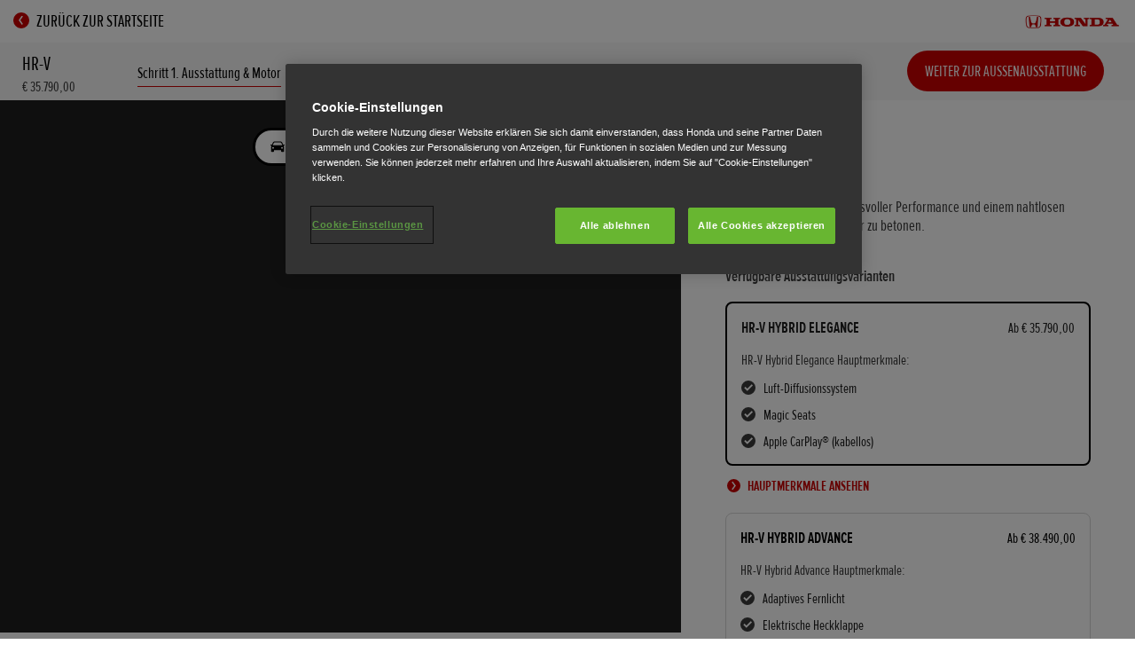

--- FILE ---
content_type: text/html; charset=utf-8
request_url: https://www.honda.at/cars/new/hr-v-hybrid/configurator.html
body_size: 21510
content:



















<!DOCTYPE html>
<!--[if lt IE 7 ]><html lang="de" country="at" dir="ltr" class="no-js ie6 ltr"><![endif]-->
<!--[if IE 7 ]><html lang="de" country="at" dir="ltr" class="no-js ie7 ltr"><![endif]-->
<!--[if IE 8 ]><html lang="de" country="at" dir="ltr" class="no-js ie8 ltr"><![endif]-->
<!--[if IE 9 ]><html lang="de" country="at" dir="ltr" class="no-js ie9 ltr"><![endif]-->
<!--[if IEMobile 7 ]><html lang="de" country="at" dir="ltr" class="no-js iem7 ltr"><![endif]-->
<!--[if (gt IE 9)|!(IE)|(gt IEMobile 7)|!(IEMobile) ]><!--><html lang="de" country="at" dir="ltr" class="no-js ltr"><!--<![endif]-->
	














<head>

    
    

<!-- START NEWRELIC -->

<!-- END NEWRELIC -->



    

<meta http-equiv="X-UA-Compatible" content="IE=edge,chrome=1" />
<meta charset="UTF-8">
<meta name="description" content=""/>
<meta name="HandheldFriendly" content="True">
<meta name="viewport" content="width=device-width,initial-scale=1" />




    
        <meta property="og:title" content="Konfigurator ">
    
    




    

<meta property="og:image" content="">






    <link rel="canonical" href="https://www.honda.at/cars/new/hr-v-hybrid/configurator.html"/>






    <link rel="alternate" hreflang="hu-HU" href="https://www.honda.hu/cars/new/hr-v-hybrid/configurator.html"/>

    <link rel="alternate" hreflang="sk-SK" href="https://www.honda.sk/cars/new/hr-v-hybrid/configurator.html"/>

    <link rel="alternate" hreflang="es-ES" href="https://www.honda.es/cars/new/hr-v-hybrid/configurator.html"/>

    <link rel="alternate" hreflang="no-NO" href="https://www.honda.no/cars/new/hr-v-hybrid/configurator.html"/>

    <link rel="alternate" hreflang="nl-BE" href="https://www.fl.honda.be/cars/new/hr-v-hybrid/configurator.html"/>

    <link rel="alternate" hreflang="x-default" href="https://www.honda.co.uk/cars/new/hr-v-hybrid/configurator.html"/>

    <link rel="alternate" hreflang="it-IT" href="https://www.honda.it/cars/new/hr-v-hybrid/configurator.html"/>

    <link rel="alternate" hreflang="de-AT" href="https://www.honda.at/cars/new/hr-v-hybrid/configurator.html"/>

    <link rel="alternate" hreflang="pl-PL" href="https://www.honda.pl/cars/new/hr-v-hybrid/configurator.html"/>

    <link rel="alternate" hreflang="nl-NL" href="https://www.honda.nl/cars/new/hr-v-hybrid/configurator.html"/>

    <link rel="alternate" hreflang="fr-BE" href="https://www.fr.honda.be/cars/new/hr-v-hybrid/configurator.html"/>

    <link rel="alternate" hreflang="sv-SE" href="https://www.honda.se/cars/new/hr-v-hybrid/configurator.html"/>

    <link rel="alternate" hreflang="fr-CH" href="https://www.fr.honda.ch/cars/new/hr-v-hybrid/configurator.html"/>

    <link rel="alternate" hreflang="da-DK" href="https://www.honda.dk/cars/new/hr-v-hybrid/configurator.html"/>

    <link rel="alternate" hreflang="it-CH" href="https://www.it.honda.ch/cars/new/hr-v-hybrid/configurator.html"/>

    <link rel="alternate" hreflang="fr-LU" href="https://www.honda.lu/cars/new/hr-v-hybrid/configurator.html"/>

    <link rel="alternate" hreflang="fr-FR" href="https://industrie.honda.fr/cars/new/hr-v-hybrid/configurator.html"/>

    <link rel="alternate" hreflang="cs-CZ" href="https://www.honda.cz/cars/new/hr-v-hybrid/configurator.html"/>

    <link rel="alternate" hreflang="en-GB" href="https://www.honda.co.uk/cars/new/hr-v-hybrid/configurator.html"/>

    <link rel="alternate" hreflang="de-CH" href="https://www.de.honda.ch/cars/new/hr-v-hybrid/configurator.html"/>




    








<!-- Analytics setup : start -->
<script src="/etc/designs/honda/theme_inclusive/script/es6_modules/build/datalayerhelper.js"></script>
<script>
	// Custom vars - Cross domain filtering
	var internalFilters = [
	];
	dataLayer = [{
		'domain': 'www.honda.at',
        'pageName': 'configurator',
        'pageTitle': 'Konfigurator ',
		'requestURI': '/content/honda/de_at/cars/new/hr-v-hybrid/configurator.html',
		'pageCategory': 'new',
		'pageSubCategory': 'hr-v-hybrid|configurator',
		'productCategory': 'cars',
		'countryCode': 'at',
		'siteSearchTerm': '',
        'loginStatus': HONDA.DataLayerHelper.isLoggedIn(),
        'accountId': HONDA.DataLayerHelper.getAccountId(),
        'clientId': HONDA.DataLayerHelper.getClientId(),
        'gclId': HONDA.DataLayerHelper.getGclId()
	}];
</script>
<!-- Analytics setup : end -->

    


    

    
        <!-- OneTrust Cookies Consent Notice start -->
<script src="https://cdn.cookielaw.org/scripttemplates/otSDKStub.js" type="text/javascript" charset="UTF-8" data-domain-script="117c45da-d263-4226-8826-36fea8f7f5e2"></script>
<script type="text/javascript">
function OptanonWrapper() { 
}
</script>
<!-- OneTrust Cookies Consent Notice end -->
    

    
    

    







<script>
function addGoogleTagManager() {
	// Google Tag Manager : Corporate container
    (function(w,d,s,l,i){w[l]=w[l]||[];w[l].push({'gtm.start':
            new Date().getTime(),event:'gtm.js'});var f=d.getElementsByTagName(s)[0],
            j=d.createElement(s),dl=l!='dataLayer'?'&l='+l:'';j.async=true;j.src=
            '//www.googletagmanager.com/gtm.js?id='+i+dl;f.parentNode.insertBefore(j,f);
    })(window,document,'script','dataLayer','GTM-M86Q');
    // Google Tag Manager : Genpo container
    (function(w,d,s,l,i){w[l]=w[l]||[];w[l].push({'gtm.start':
            new Date().getTime(),event:'gtm.js'});var f=d.getElementsByTagName(s)[0],
            j=d.createElement(s),dl=l!='dataLayer'?'&l='+l:'';j.async=true;j.src=
            '//www.googletagmanager.com/gtm.js?id='+i+dl;f.parentNode.insertBefore(j,f);
    })(window,document,'script','dataLayer','GTM-5LXZ');
}

if (window['_iub'] === undefined) {
    addGoogleTagManager();
} else {
    var protoOnConsentGiven = window['_iub'].csConfiguration.callback.onConsentGiven;
    window['_iub'].csConfiguration.callback.onConsentGiven = function() {
        addGoogleTagManager();
        protoOnConsentGiven();
	}
}
</script>


    


<!-- Primary text fonts -->
<link rel="preload" href="/etc/designs/honda/fonts/Proxima_Nova_Extra_Condensed_Regular_Web/ProximaNovaExCn-RegWeb.woff" as="font" type="font/woff" crossorigin>
<link rel="preload" href="/etc/designs/honda/fonts/Proxima_Nova_Extra_Condensed_Light_Web/ProximaNovaExCn-LightWeb.woff" as="font" type="font/woff" crossorigin>
<link rel="preload" href="/etc/designs/honda/fonts/Proxima_Nova_Extra_Condensed_Semibold_Web/ProximaNovaExCn-SboldWeb.woff" as="font" type="font/woff" crossorigin>
<link rel="preload" href="/etc/designs/honda/fonts/Proxima_Nova_Regular_Web/ProximaNova-RegWeb.woff" as="font" type="font/woff" crossorigin>

<!-- Icon fonts -->
<link rel="preload" href="/etc/designs/honda/fonts/glyphs/14px-honda.woff" as="font" type="font/woff" crossorigin>


<link rel="preload" href="/etc/designs/honda/hme-core-front-end/hme-icons.ll8b398ohi4rahhm.woff2" as="font" type="font/woff2" crossorigin>
    <link rel="preload" href="/etc/designs/honda/fonts/glyphs/configurator.woff" as="font" type="font/woff" crossorigin> 

    


<!-- INCLUDE baseline baseline CSS files here in build task defined order -->
<link rel="stylesheet" href="/etc/designs/honda/theme_inclusive/style_baseline/common/fonts-head.css"/>
<link rel="stylesheet" href="/etc/designs/honda/theme_inclusive/style_baseline/common/common.css"/>
<link rel="stylesheet" href="/etc/designs/honda/theme_inclusive/style_baseline/common/modules-head.css"/>
<link rel="stylesheet" href="/etc/designs/honda/theme_inclusive/style_tablet_desktop/common/common.css" media="screen and (min-width: 621px)"/>
<link rel="stylesheet" href="/etc/designs/honda/theme_inclusive/style_tablet_desktop/common/modules-head.css" media="screen and (min-width: 621px)"/>
<link rel="stylesheet" href="/etc/designs/honda/theme_inclusive/style_print/common/allstyles-min.css" media="print"/>
<script src="/etc/designs/honda/theme_inclusive/script/header-scripts-min.js"></script>










    <link rel="stylesheet" href="/etc/designs/honda/lib/swiper/swiper.css"/>
    <link rel="stylesheet" href="/etc/designs/honda/theme_inclusive/style_baseline/configurator_updates/configurator_updates_baseline-min.css"/>
    <link rel="stylesheet" href="/etc/designs/honda/theme_inclusive/style_tablet_desktop/configurator_updates/configurator_updates_tablet_desktop-min.css" media="screen and (min-width: 621px)"/>

<style>
    .configurator_hub_wrapper, .configurator_hub_loader  {
        transform: none;
    }
</style>

    

    <title>
        Konfigurator 
    </title>

    
    

    


	
	

    <script src="/etc/designs/honda/theme_inclusive/script/es6_modules/build/moduleloader.js"></script>

    
    
    
    <link rel="stylesheet" href="/etc/designs/honda/hme-core-front-end/index.hxxg70fmoa369ax4.css"/>
    
    
    <script src="/etc/designs/honda/hme-core-front-end/index.ktgkhn1sm7v1ll0l.js" type="module"></script>

    <script>
        var HONDA = window.HONDA || {};
        HONDA.a11y = {
            modalCloseAriaLabel: ""
        }
    </script>
</head>

	







<body data-product-division="cars">
    






<!-- Google Tag Manager (noscript) -->
<noscript><iframe src="https://www.googletagmanager.com/ns.html?id=GTM-H7HL"
height="0" width="0" style="display:none;visibility:hidden"></iframe></noscript>
<!-- End Google Tag Manager (noscript) -->

<!-- Google Tag Manager : Corporate container -->
<noscript>
	<iframe src="//www.googletagmanager.com/ns.html?id=GTM-M86Q"
	        height="0" width="0" style="display:none;visibility:hidden"></iframe>
</noscript>
<!-- Google Tag Manager : Genpo container -->
<noscript>
	<iframe src="//www.googletagmanager.com/ns.html?id=GTM-5LXZ"
	        height="0" width="0" style="display:none;visibility:hidden"></iframe>
</noscript>

	
	

	<div id="outer">
		
	</div>

    











<script type='text/javascript'>
    var HONDA = window.HONDA || {};
    HONDA.currency = {"symbol":"€ ","decimalSymbol":",","digitGroupSymbol":".","groupDigits":true,"roundToDecimalPlace":"2","roundToDecimalPlaceFinance":"2","roundToDecimalPlaceFinancePercent":null,"roundToDecimalPlaceFinanceAPR":null,"positiveFormat":"%s%n","negativeFormat":"-%s%n","enableSliderFormatting":false,"roundToDecimalPlaceFinanceSlider":null}
</script>





<link rel="stylesheet" href="/etc/designs/honda/theme_inclusive/style_baseline/common/fonts-min.css"/>

    
    

<script src="/etc/designs/honda/theme_inclusive/script/es6_modules/build/corebundle.js"></script>









<script type='text/javascript'>
    var HONDA = window.HONDA || {};
    HONDA.currency = {"symbol":"€ ","decimalSymbol":",","digitGroupSymbol":".","groupDigits":true,"roundToDecimalPlace":"2","roundToDecimalPlaceFinance":"2","roundToDecimalPlaceFinancePercent":null,"roundToDecimalPlaceFinanceAPR":null,"positiveFormat":"%s%n","negativeFormat":"-%s%n","enableSliderFormatting":false,"roundToDecimalPlaceFinanceSlider":null}
</script>
















    
    
    

    
    
    

    
    
    

    <script type="text/javascript">
        var HONDA = window.HONDA || {};
        HONDA.CarConfigurator = HONDA.CarConfigurator || {};
        HONDA.CarConfigurator = {"apis":{"exteriorColoursApi":"https://configurator-api.honda.eu/configurator/v1/data/live/de_at/cars/models/HR-VHybrid/2025/exteriorcolours","financeCalculationApi":"https://car-finance-api.honda.eu/api/v1/{COUNTRY}/calculate","financeMonthlyCostAccessoriesApi":"https://car-finance-api.honda.eu/api/v1/{COUNTRY}/monthlyaccessory","dealerConfigurationApi":"http://car-finance-dealer-api.honda.eu/v1/{COUNTRY}/ConfigurationRecord/","financeMonthlyCostColoursApi":"https://car-finance-api.honda.eu/api/v1/{COUNTRY}/monthlycolours","extrasByCodeApi":"https://configurator-api.honda.eu/configurator/v1/data/live/de_at/cars/models/HR-VHybrid/2025/cars/{CAR_CODE}/extras","gradesApi":"https://configurator-api.honda.eu/configurator/v1/data/live/de_at/cars/models/HR-VHybrid/2025/grades","enginesApi":"https://configurator-api.honda.eu/configurator/v1/data/live/de_at/cars/models/HR-VHybrid/2025/engines","extrasByGradeAndEngineApi":"https://configurator-api.honda.eu/configurator/v1/data/live/de_at/cars/models/HR-VHybrid/2025/cars/extras?grade={GRADE_CODE}&etd={ENGINE_CODE}","accessoriesApi":"https://configurator-api.honda.eu/configurator/v1/data/live/de_at/cars/models/HR-VHybrid/2025/cars/{CAR_CODE}/accessorieswithoutfeatured","financeMonthlyCostEquipmentApi":"https://car-finance-api.honda.eu/api/v1/{COUNTRY}/monthlyequipment","gradesAndEnginesApi":"https://configurator-api.honda.eu/configurator/v1/data/live/de_at/cars/models/HR-VHybrid/2025/gradesandengines","specsAndEquipmentApi":"https://configurator-api.honda.eu/configurator/v1/data/live/de_at/cars/models/HR-VHybrid/2025/cars/{CAR_CODE}/specsandequipment","carByGradeAndEngineApi":"https://configurator-api.honda.eu/configurator/v1/data/live/de_at/cars/models/HR-VHybrid/2025/cars?grade={GRADE_CODE}&etd={ENGINE_CODE}","shortUrlApi":"https://configurator-api.honda.eu/shorturl/v1/data/live/shorturl","financeOffersApi":"https://car-finance-api.honda.eu/api/v1/{COUNTRY}/offers","carByCodeApi":"https://configurator-api.honda.eu/configurator/v1/data/live/de_at/cars/models/HR-VHybrid/2025/cars/{CAR_CODE}"},"content":{"compare":{"priceDisclaimer":"Beschreibung Haftungsausschluss Preise","addProductLabel":"Ausstattungsvariante","chooseAgainLabel":"Choose again","noSelectionMessage":"Treffen Sie eine Auswahl und vergleichen Sie bis zu drei Modellversionen.","expandAllLabel":"Alle einblenden","viewProductLinkLabel":"View product","hideAccordionLabel":"Ausblenden","includedLabel":"Inklusive","noSelectionImage":"/content/dam/central/cars/generic/logo_honda_symbol.png/jcr:content/renditions/c2_r.png","specificationTableTitle":"Technische Daten","addVariantLabel":"Motor","optionalLabel":"Sonderausstattungen","fromLabel":"Ab","addLabel":"Hinzufügen","closeLabel":"Schließen","testRideLinkLabel":"Probefahrt vereinbaren","equipmentTableTitle":"Ausstattung","newLabel":"Neu","addModelLabel":"Hinzufügen","showAccordionLabel":"Einblenden","selectLabel":"Auswählen","brochureLinkLabel":"Broschüre herunterladen","removeLabel":"Entfernen","showDifferencesLabel":"Unterschiede anzeigen"},"specifications":{"startAgainLabel":"Neu starten","expandAllLabel":"Alle einblenden","accessibilityProducts":"Products","includedLabel":"Inklusive","specificationTableTitle":"Technische Daten","yourVariantTitle":"Motor","accessibilityVariants":"Variants","fromLabel":"Ab","yourProductTitle":"Your product","chooseEngineDescription":"Jetzt Ihren Motor auswählen","chooseProductDescription":"Choose product","displayPrice":"true","requestPriceLabel":"Ausblenden","closeLabel":"Schließen","startVariantTitle":"Mit einem Motor starten","keyFeaturesLabel":"Hauptmerkmale","makeSelection":"Wählen sie Ihren Honda","hideAccordionLabel":"Ausblenden","openVariants":"Open variants","optionalLabel":"Sonderausstattungen","openProducts":"Open products","equipmentTableTitle":"Ausstattung","showAccordionLabel":"Einblenden","startProductTitle":"Mit einem Modell starten","defaultKeyFeaturesImage":"/content/dam/central/cars/generic/logo_honda_symbol.png/jcr:content/renditions/c1_r.png"}},"preview":{"images":{"bgEnvFarF34":{"tiny":"null/jcr:content/renditions/tiny.null","extraSmall":"null/jcr:content/renditions/extrasmall.null","small":"null/jcr:content/renditions/small.null","medium":"null/jcr:content/renditions/medium.null","large":"null/jcr:content/renditions/large.null","extraLarge":"null/jcr:content/renditions/extralarge.null","superLarge":"null/jcr:content/renditions/superlarge.null"},"bgEnvR34":{"tiny":"/content/dam/configuratorHub/hr-v-hybrid-2022/misc/HR-VHybrid2022-2GN-background-r34-env.png/jcr:content/renditions/tiny.png","extraSmall":"/content/dam/configuratorHub/hr-v-hybrid-2022/misc/HR-VHybrid2022-2GN-background-r34-env.png/jcr:content/renditions/extrasmall.png","small":"/content/dam/configuratorHub/hr-v-hybrid-2022/misc/HR-VHybrid2022-2GN-background-r34-env.png/jcr:content/renditions/small.png","medium":"/content/dam/configuratorHub/hr-v-hybrid-2022/misc/HR-VHybrid2022-2GN-background-r34-env.png/jcr:content/renditions/medium.png","large":"/content/dam/configuratorHub/hr-v-hybrid-2022/misc/HR-VHybrid2022-2GN-background-r34-env.png/jcr:content/renditions/large.png","extraLarge":"/content/dam/configuratorHub/hr-v-hybrid-2022/misc/HR-VHybrid2022-2GN-background-r34-env.png/jcr:content/renditions/extralarge.png","superLarge":"/content/dam/configuratorHub/hr-v-hybrid-2022/misc/HR-VHybrid2022-2GN-background-r34-env.png/jcr:content/renditions/superlarge.png"},"bgShadowFarF34":{"tiny":"null/jcr:content/renditions/tiny.null","extraSmall":"null/jcr:content/renditions/extrasmall.null","small":"null/jcr:content/renditions/small.null","medium":"null/jcr:content/renditions/medium.null","large":"null/jcr:content/renditions/large.null","extraLarge":"null/jcr:content/renditions/extralarge.null","superLarge":"null/jcr:content/renditions/superlarge.null"},"bgShadowF34":{"tiny":"/content/dam/configuratorHub/hr-v-hybrid-2022/misc/HR-VHybrid2022-2GN-shadow-front-stu.png/jcr:content/renditions/tiny.png","extraSmall":"/content/dam/configuratorHub/hr-v-hybrid-2022/misc/HR-VHybrid2022-2GN-shadow-front-stu.png/jcr:content/renditions/extrasmall.png","small":"/content/dam/configuratorHub/hr-v-hybrid-2022/misc/HR-VHybrid2022-2GN-shadow-front-stu.png/jcr:content/renditions/small.png","medium":"/content/dam/configuratorHub/hr-v-hybrid-2022/misc/HR-VHybrid2022-2GN-shadow-front-stu.png/jcr:content/renditions/medium.png","large":"/content/dam/configuratorHub/hr-v-hybrid-2022/misc/HR-VHybrid2022-2GN-shadow-front-stu.png/jcr:content/renditions/large.png","extraLarge":"/content/dam/configuratorHub/hr-v-hybrid-2022/misc/HR-VHybrid2022-2GN-shadow-front-stu.png/jcr:content/renditions/extralarge.png","superLarge":"/content/dam/configuratorHub/hr-v-hybrid-2022/misc/HR-VHybrid2022-2GN-shadow-front-stu.png/jcr:content/renditions/superlarge.png"},"bgEnvF34":{"tiny":"/content/dam/configuratorHub/hr-v-hybrid-2022/misc/HR-VHybrid2022-2GN-background-f34-env.png/jcr:content/renditions/tiny.png","extraSmall":"/content/dam/configuratorHub/hr-v-hybrid-2022/misc/HR-VHybrid2022-2GN-background-f34-env.png/jcr:content/renditions/extrasmall.png","small":"/content/dam/configuratorHub/hr-v-hybrid-2022/misc/HR-VHybrid2022-2GN-background-f34-env.png/jcr:content/renditions/small.png","medium":"/content/dam/configuratorHub/hr-v-hybrid-2022/misc/HR-VHybrid2022-2GN-background-f34-env.png/jcr:content/renditions/medium.png","large":"/content/dam/configuratorHub/hr-v-hybrid-2022/misc/HR-VHybrid2022-2GN-background-f34-env.png/jcr:content/renditions/large.png","extraLarge":"/content/dam/configuratorHub/hr-v-hybrid-2022/misc/HR-VHybrid2022-2GN-background-f34-env.png/jcr:content/renditions/extralarge.png","superLarge":"/content/dam/configuratorHub/hr-v-hybrid-2022/misc/HR-VHybrid2022-2GN-background-f34-env.png/jcr:content/renditions/superlarge.png"},"bgShadowFarR34":{"tiny":"null/jcr:content/renditions/tiny.null","extraSmall":"null/jcr:content/renditions/extrasmall.null","small":"null/jcr:content/renditions/small.null","medium":"null/jcr:content/renditions/medium.null","large":"null/jcr:content/renditions/large.null","extraLarge":"null/jcr:content/renditions/extralarge.null","superLarge":"null/jcr:content/renditions/superlarge.null"},"bgShadowR34":{"tiny":"/content/dam/configuratorHub/hr-v-hybrid-2022/misc/HR-VHybrid2022-2GN-shadow-f34-stu.png/jcr:content/renditions/tiny.png","extraSmall":"/content/dam/configuratorHub/hr-v-hybrid-2022/misc/HR-VHybrid2022-2GN-shadow-f34-stu.png/jcr:content/renditions/extrasmall.png","small":"/content/dam/configuratorHub/hr-v-hybrid-2022/misc/HR-VHybrid2022-2GN-shadow-f34-stu.png/jcr:content/renditions/small.png","medium":"/content/dam/configuratorHub/hr-v-hybrid-2022/misc/HR-VHybrid2022-2GN-shadow-f34-stu.png/jcr:content/renditions/medium.png","large":"/content/dam/configuratorHub/hr-v-hybrid-2022/misc/HR-VHybrid2022-2GN-shadow-f34-stu.png/jcr:content/renditions/large.png","extraLarge":"/content/dam/configuratorHub/hr-v-hybrid-2022/misc/HR-VHybrid2022-2GN-shadow-f34-stu.png/jcr:content/renditions/extralarge.png","superLarge":"/content/dam/configuratorHub/hr-v-hybrid-2022/misc/HR-VHybrid2022-2GN-shadow-f34-stu.png/jcr:content/renditions/superlarge.png"},"bgEnvFarR34":{"tiny":"null/jcr:content/renditions/tiny.null","extraSmall":"null/jcr:content/renditions/extrasmall.null","small":"null/jcr:content/renditions/small.null","medium":"null/jcr:content/renditions/medium.null","large":"null/jcr:content/renditions/large.null","extraLarge":"null/jcr:content/renditions/extralarge.null","superLarge":"null/jcr:content/renditions/superlarge.null"}}},"labels":{"app":{"name":"Configurator","type":"Car Configurator"},"conflicts":{"keepSingular":"Diese Variante behalten","colourTrim":{"warning":"Entschuldigung, aber die Kombination ist nicht verfügbar...","heading":"Welche Variante bevorzugen Sie?"},"keepPlural":"Diese Variante behalten","accessoriesMany":{"warning":"Entschuldigung, aber die Kombination ist nicht verfügbar...","heading":"Welche Variante bevorzugen Sie?"},"accessoriesOne":{"warning":"Entschuldigung, aber die Kombination ist nicht verfügbar...","heading":"Welche Variante bevorzugen Sie?"}},"model":{"name":"HR-V"}},"priceConfig":{"displayPrice":true,"displayFinanceCalculator":false,"defaultFinanceType":"","displayAccessoryMonthlyPrice":false,"displayFinanceDeposit":false,"displayAPR":false,"displayHeaderAPR":false,"termMileageTied":false,"labels":{"requestPrice":"Preis auf Anfrage","includedAsStandard":"Serienmäßig","fromPrice":"Ab {0}"}},"co2Details":{"emissionBands":[],"co2Label":"","co2Value":"","graphBaseDimensions":[{"bandBaseHeight":28,"bandBaseWidth":64,"maxCount":5},{"bandBaseHeight":28,"bandBaseWidth":54,"maxCount":9},{"bandBaseHeight":28,"bandBaseWidth":44,"maxCount":12}],"showDynamicEmission":false},"locale":"de_at","country":"at"};
    </script>

    <section class="configurator_hub_wrapper" data-display-finance-calculator="false"></section>

    <section class="configurator_hub_loader">
        <header>
            <a href="#" class="back-link cta-link cta-link--rounded">
                <span class="circle">
                    <img src="/etc/designs/honda/theme_inclusive/img/svg-icons/arrow-white.svg" class="svg-icon">
                </span>
                <span>Zurück zur Startseite</span>
            </a>
        </header>
        <div class="loader">
            <img src="/content/dam/configuratorHub/shared/logos/honda_logo_desktop.png/_jcr_content/renditions/tiny.png" alt="Honda"/>
            <p>Konfigurator wird geladen</p>
            <div class="progress">
                <div class="bar"></div>
            </div>
        </div>
    </section>
    <div class="secondaryModalContainer">
    </div>

    <script id="template_configurator_hub" type="text/template">
        <header>
            <a href="#" class="back-link cta-link cta-link--rounded">
                <span class="circle"><img src="/etc/designs/honda/theme_inclusive/img/svg-icons/arrow-white.svg" class="svg-icon"></span>
                <span>Zurück zur Startseite</span>
            </a>
            <picture>
                <source srcset="/content/dam/configuratorHub/shared/logos/honda_logo_desktop.png/jcr:content/renditions/tiny.png, /content/dam/configuratorHub/shared/logos/honda_logo_desktop.png/jcr:content/renditions/extrasmall.png 2x" />
                <img alt="Honda" src="/content/dam/configuratorHub/shared/logos/honda_logo_desktop.png/jcr:content/renditions/tiny.png">
            </picture>
        </header>
        <nav class="mainNav">
            <section class="total  <%= false ? 'financeCalculator' : '' %>">
                <div class="navSummaryColumn">
                    <div class="modalDetailLeft">
                        <a class="modelLogo"><%= carModelName %></a>
                        <span class="summaryValue viewFullSpecs">
                            <% if (priceConfig.displayPrice) { %>
                            <span class="currency"><%= model.car.price %></span>
                            <% if (false) { %>
                            <span class="label fromPerMonthPrice hidden"><span class="value fromPerMonthPrice"></span> Finanz</span>
                            <% }
                            } else { %>
                            <span class="requestPrice"><%= priceConfig.labels.requestPrice %></span>
                            <% } %>
                            <span class="from"></span>
                            </span>
                    </div>
                    <div class="button-next nav-primary-cta buttonMobile">
                        <a href="" class="primaryButton">
                            <span class="nextTabTitle"></span>
                        </a>
                    </div>
                </div>
                <% if (priceConfig.displayPrice && false) { %>
                <div class="navSummaryColumn extraInfoColumn financeColumn">

                    <span class="link">
                        <a href="#configurator/modal/financecalculator" class="summaryValue financeLink analyticsTrigger" data-analytics-event-action="Finance Calculator" data-analytics-event="Finance Calculator from Header" data-analytics-event-label="Start Finance Calculator - Top">
                            
                                
                                
                                
                            
                        </a>
                    </span>

                </div>
                <% } %>
            </section>
            <section class="dropdown">
                <button class="current">Option auswählen</button>
            </section>
            <ol>
                <li class="gradeEngineTab">
                    <a href="#configurator/hub/grade-engine" class="analyticsTrigger" data-analytics='{
                        "eventAction" : "<%= pageTitles.pageOne %> - Top",
                        "event" : "configurator_grade_engine",
                        "eventCategory" : "Car Configurator",
                        "eventLabel" : "<%= carModelName %> | Car Configurator | Step 1. Grade and Engine | Step 1. Grade & Engine | Internal | Top | #configurator/hub/grade-engine",
                        "actionType" : "Next step CTAs",
                        "moduleName" : "Car Configurator",
                        "configuratorStepName" : "Step 1. Grade and Engine",
                        "clickText" : "Step 1. Grade & Engine",
                        "clickType" : "Internal",
                        "modelSelected" : "<%= carModelName %>",
                        "inPageLocation" : "Top",
                        "businessUnit" : "cars",
                        "page_title" : "Car Configurator | <%= pageTitles.pageOne %>",
                        "destinationURL" : "#configurator/hub/grade-engine"}'>
                        Schritt 1. Ausstattung & Motor
                    </a>
                </li>
                <li class="exteriorTab">
                    <a href="#configurator/hub/exterior" class="analyticsTrigger" data-analytics='{
                        "eventAction" : "<%= pageTitles.pageTwo %> - Top",
                        "event" : "configurator_exterior",
                        "eventCategory" : "Car Configurator",
                        "eventLabel" : "<%= carModelName %> | Car Configurator | Step 2. Exterior | Step 2. Exterior | Internal | Top | #configurator/hub/exterior",
                        "actionType" : "Next step CTAs",
                        "moduleName" : "Car Configurator",
                        "configuratorStepName" : "Step 2. Exterior",
                        "clickText" : "Step 2. Exterior",
                        "clickType" : "Internal",
                        "modelSelected" : "<%= carModelName %>",
                        "inPageLocation" : "Top",
                        "businessUnit" : "cars",
                        "page_title" : "Car Configurator | <%= pageTitles.pageTwo %>",
                        "destinationURL" : "#configurator/hub/exterior"}'>
                            Schritt 2. Außenausstattung
                    </a>
                </li>
                <li class="interiorTab">
                    <a href="#configurator/hub/interior" class="analyticsTrigger" data-analytics='{
                        "eventAction" : "<%= pageTitles.pageThree %> - Top",
                        "event" : "configurator_interior",
                        "eventCategory" : "Car Configurator",
                        "eventLabel" : "<%= carModelName %> | Car Configurator | Step 3. Interior | Step 3. Interior | Internal | Top | #configurator/hub/interior",
                        "actionType" : "Next step CTAs",
                        "moduleName" : "Car Configurator",
                        "configuratorStepName" : "Step 3. Interior",
                        "clickText" : "Step 3. Interior",
                        "clickType" : "Internal",
                        "modelSelected" : "<%= carModelName %>",
                        "inPageLocation" : "Top",
                        "businessUnit" : "cars",
                        "page_title" : "Car Configurator | <%= pageTitles.pageThree %>",
                        "destinationURL" : "#configurator/hub/interior"}'>
                            Schritt 3. Innenausstattung
                    </a>
                </li>
                <li class="summaryTab">
                    <a href="#configurator/hub/summary" class="analyticsTrigger" data-analytics='{
                        "eventAction" : "<%= pageTitles.pageFour %> - Top",
                        "event" : "configurator_steps_complete",
                        "eventCategory" : "Car Configurator",
                        "eventLabel" : "<%= carModelName %> | Car Configurator | Step 4. Summary | Step 4. Summary | Internal | Top | #configurator/hub/summary",
                        "actionType" : "Next step CTAs",
                        "moduleName" : "Car Configurator",
                        "configuratorStepName" : "Step 4. Summary",
                        "clickText" : "Step 4. Summary",
                        "clickType" : "Internal",
                        "modelSelected" : "<%= carModelName %>",
                        "inPageLocation" : "Top",
                        "businessUnit" : "cars",
                        "page_title" : "Car Configurator | <%= pageTitles.pageFour %>",
                        "destinationURL" : "#configurator/hub/summary"}'>
                            Schritt 4. Zusammenfassung
                    </a>
                </li>
            </ol>
            <div class="button-next nav-primary-cta buttonDesktop">
                <a href="" class="primaryButton">
                    <span class="nextTabTitle"></span>
                </a>
            </div>
        </nav>

        <section class="preview_360">
            
                <iframe id="3d_holder" class="3d_holder"
                        src="/cars/new/hr-v-hybrid/visualiser.html"
                        width="100%"
                        height="auto"
                        frameborder="0">
                </iframe>
                <div class="iframe_loader hide">
                    <div class="loader">
                        <div class="page-loader-container">
                            <div class="text-container">Konfigurator wird geladen</div>
                        </div>
                        <div class="lds-ring"><div></div><div></div><div></div><div></div></div>
                    </div>
                </div>
            
        </section>

        <div class="pages">
            <section class="page pageGradeEngine"></section>
            <section class="page pageExterior"></section>
            <section class="page pageInterior"></section>
            <section class="page pageSummary"></section>
        </div>
        <footer>
            <nav>
                <ol>
                    <li class="grade-engine">
                        <a href="#configurator/hub/exterior" class="analyticsTrigger" data-analytics-event-action="<%= pageTitles.pageTwo %> - Bottom">
                                Weiter zur Außenausstattung
                        </a>
                    </li>
                    <li class="exterior">
                        <a href="#configurator/hub/interior" class="analyticsTrigger" data-analytics-event-action="<%= pageTitles.pageThree %> - Bottom">
                                Weiter zur Innenausstattung
                        </a>
                    </li>
                    <li class="interior">
                        <a href="#configurator/hub/summary" class="analyticsTrigger" data-analytics-event-action="<%= pageTitles.pageFour %> - Bottom">
                                Weiter zur Zusammenfassung
                        </a>
                    </li>
                </ol>
            </nav>
            <button class="restart analyticsTrigger rotateAntiClockwise28Ico" data-analytics-event-action="Start Again - Bottom">
                <span>Zurück zum Anfang
            </button>
        </footer>
    </script>
    <script id="template_configurator_car_preview" type="text/template">
    </script>
    <script id="template_configurator_page_exterior_interior" type="text/template">
        <section class="actions-panel colours-panel">
            <div class="wrapper">
                <div class="wrapperInner">
                    <h5 class="exteriorHeading">Farbe auswählen</h5>
                </div>
            </div>
        </section>
        <section class="actions-panel wheels-panel">
            <div class="wrapper">
                <div class="wrapperInner">
                    <h5 class="exteriorHeading"><%= (model.isExterior) ? "Ihre Felgen auswählen" : "Ihre Felgen auswählen" %></h5>
                    <div class="carouselContainer"></div>
                </div>
            </div>
        </section>
        <section class="actions-panel trims-panel trim-picker">
            <div class="wrapper">
                <div class="wrapperInner">
                    <h5 class="exteriorHeading">Polsterung auswählen</h5>
                </div>
            </div>
        </section>
        <div class="feature-btn-wrapper">
            <% var stepName = (model.isExterior) ? "Step 2. Exterior" : "Step 3. Interior" %>
            <% var eventName = (model.isExterior) ? "configurator_exterior" : "configurator_interior" %>
            <% var clickText = (model.isExterior) ? "See all features - Exterior" : "See all features - Interior" %>
            <a href="#configurator/modal/keyfeatures/<%= model.car.grade.code %>" class="cta-link cta-link--rounded viewAllButton analyticsTrigger" data-analytics='{
                "eventLabel" : "Car Configurator | <%= stepName %> | <%= clickText %> | Internal | <%= carModelName %> | Top | #configurator/modal/keyfeatures/<%= model.car.grade.code %>",
                "eventAction" : "explore features",
                "event" : "<%= eventName %>",
                "eventCategory" : "Car Configurator",
                "actionType" : "explore features",
                "moduleName" : "Car Configurator",
                "configuratorStepName" : "<%= stepName %>",
                "clickText" : "<%= clickText %>",
                "clickType" : "Internal",
                "modelSelected" : "<%= carModelName %>",
                "inPageLocation" : "Top",
                "businessUnit" : "cars",
                "destinationURL" : "#configurator/modal/keyfeatures/<%= model.car.grade.code %>"}'>
                <% if (model.isExterior) { %>
                <span>Außenmerkmale</span>
                <% } else { %>
                <span>Innenraummerkmale</span>
                <% } %>
            </a>
        </div>

        <section class="actions-panel accessories-panel accessories-wrapper" data-is-zero-allowed = "">
            <div class="wrapper">
                <div class="wrapperInner">
                    <h5 class="exteriorHeading"><%= (model.isExterior) ? "SONDERAUSSTATTUNG" : "SONDERAUSSTATTUNG" %></h5>
                    <div class="carouselContainer"></div>
                    <% var stepName = (model.isExterior) ? "Step 2. Exterior" : "Step 3. Interior" %>
                    <% var eventName = (model.isExterior) ? "configurator_exterior" : "configurator_interior" %>
                    <a href="#configurator/modal/accessories" class="cta-link cta-link--rounded viewAllButton analyticsTrigger" data-analytics='{
                        "eventLabel" : "Car Configurator | <%= stepName %> | Explore the Full Accessories Catalogue | Internal | <%= carModelName %> | Bottom | #configurator/modal/accessories",
                        "eventAction" : "explore feature",
                        "event" : "<%= eventName %>",
                        "eventCategory" : "Car Configurator",
                        "actionType" : "explore feature",
                        "moduleName" : "Car Configurator",
                        "configuratorStepName" : "<%= stepName %>",
                        "clickText" : "Explore the Full Accessories Catalogue",
                        "clickType" : "Internal",
                        "modelSelected" : "<%= carModelName %>",
                        "inPageLocation" : "Bottom",
                        "businessUnit" : "cars",
                        "destinationURL" : "#configurator/modal/accessories"}'>
                        <span>Entdecken Sie den vollständigen Zubehörkatalog</span>
                    </a>
                </div>
            </div>
        </section>

        <div class="button-next-step">
            <% if (model.isExterior) { %>
            <a href="#configurator/hub/interior" class="analyticsTrigger" data-analytics='{
                "event" : "configurator_interior",
                "eventLabel" : "<%= carModelName %> | Car Configurator | Step 2. Exterior | Go to interior | Internal | Bottom | #configurator/hub/interior",
                "eventCategory" : "Car Configurator",
                "eventAction" : "<%= pageTitles.pageThree %> - Bottom",
                "actionType" : "Next step CTAs",
                "moduleName" : "Car Configurator",
                "configuratorStepName" : "Step 2. Exterior",
                "clickText" : "Go to interior",
                "clickType" : "Internal",
                "modelSelected" : "<%= carModelName %>",
                "inPageLocation" : "Bottom",
                "businessUnit" : "cars",
                "destinationURL" : "#configurator/hub/interior"}'>
                    Weiter zur Innenausstattung
            </a>
            <% } else { %>
            <a href="#configurator/hub/summary" class="analyticsTrigger" data-analytics='{
                "event" : "configurator_steps_complete",
                "eventLabel" : "Car Configurator | Step 3. Interior| Go to summary | Internal | <%= carModelName %> | Bottom | #configurator/hub/summary",
                "eventCategory" : "configurator steps complete",
                "eventAction" : "Next step CTAs - <%= pageTitles.pageFour %> - Bottom",
                "actionType" : "Next step CTAs - <%= pageTitles.pageFour %> - Bottom",
                "moduleName" : "Car Configurator",
                "configuratorStepName" : "Step 3. Interior",
                "clickText" : "Go to summary",
                "clickType" : "Internal",
                "modelSelected" : "<%= carModelName %>",
                "inPageLocation" : "Bottom",
                "businessUnit" : "cars",
                "destinationURL" : "#configurator/hub/summary"}'>
                    Weiter zur Zusammenfassung
            </a>
            <% } %>
        </div>

            
    </script>

    <script type="text/template" id="template_configurator_carousel_scaffold">
        <div class="carousel">
            <div class="carouselWrapper">
                <div class="indicatorSteps interactive" aria-hidden="true"></div>
            </div>
            <div class="carouselNavigations">
                <a href="#" class="controls prev">
                    <span class="icon leftChevronLargeIco"></span>
                    <span class="title">Vorheriges Bild</span>
                </a>
                <a href="#" class="controls next">
                    <span class="icon rightChevronLargeIco"></span>
                    <span class="title">Nächstes Bild</span>
                </a>
                <div class="indicatorCounter">
                    <span class="current"></span> / <span class="total"></span>
                </div>
            </div>
        </div>
    </script>

    
    

    <script type="text/template" id="template_configurator_saveforlater_overlay">
    	<div class="sfl-overlay">
    		<button class="sfl-close">
    			<img src="/etc/designs/honda/theme_inclusive/img/svg-icons/close.svg" class="svg-icon">
    		</button>
    		<img alt="car image" src="<%= model.carImage.small %>">
    		<div class="sfl-inner">
    			<p>
                    <b>Ihre Konfiguration wurde gespeichert.</b>
                    <p>Sie können alle Ihre Konfigurationen finden, indem Sie im Hauptmenü der Webseite auf <a href="/content/honda/de_at/cars/save-config-for-later.html">Gespeicherte Konfigurationen</a> klicken.</p>

                </p>
    		</div>
    	</div>
    </script>

    <script id="template_configurator_page_summary" type="text/template">
        <div class="summary_details">
            <div class="summary-car clearfix">
                <div class="car-details">
                    <h1>Ihr Fahrzeug</h1>
                    <img alt="" src="/content/dam/configuratorHub/hr-v-hybrid-2022/logos/Black-HR-V-Logo.png/jcr:content/renditions/tiny.png">
                    <p><%= model.car.grade.name %></p>
                    <p><%= stringReplace("{0} {1} {2}", model.car.engine.engineName, model.car.engine.transmissionName, model.car.engine.drivetrain) %> <span class="emissionsRating"></span></p>
                </div>
            </div>

            <div class="summaryWrapper">
                <div class="summaryBreakdown">
                    <div class="wrapper">
                        <div class="SummeryTopHeading">
                            <h1>
                                    IHR FAHRZEUG
                                <span><%= model.car.grade.name  %></span>
                                <span class="emissionsRating"></span>
                            </h1>
                            <div class="topHvbWrapper">
                                <ul>
                                    
                                    <li>
                                        <a href="/content/honda/de_at/cars/get-a-brochure" class="analyticsTrigger linkParams" title="e-Brochures" data-analytics='{
                                            "event" : "download_a_brochure",
                                            "eventCategory" : "download a brochure",
                                            "eventAction" : "Entry",
                                            "eventLabel" : "Car | Car Configurator |  | Internal | Top | /content/honda/de_at/cars/get-a-brochure",
                                            "actionType" : "Entry",
                                            "businessUnit" : "Car",
                                            "moduleName" : "Car Configurator",
                                            "configuratorStepName" : "Step 4. Summary",
                                            "clickText" : "",
                                            "clickType" : "Internal",
                                            "modelSelected" : "<%= carModelName %>",
                                            "modelName" : "<%= carModelName %>",
                                            "inPageLocation" : "Top",
                                            "businessUnit" : "cars",
                                            "destinationURL" : "/content/honda/de_at/cars/get-a-brochure"}'>
                                            <svg width="13" height="16" viewBox="0 0 13 16" fill="none" xmlns="http://www.w3.org/2000/svg">
                                                <path d="M12.3497 16H0.650266H0V0H13V16H12.3497ZM12.3497 15.3331V0.666877H0.650266V15.331L12.3497 15.3331ZM1.94875 12.6669V11.3314H11.05V12.6648L1.94875 12.6669ZM1.94875 10.0006V8.6652H11.05V9.99853L1.94875 10.0006ZM7.14924 7.33396V5.99895H11.0492V7.33186L7.14924 7.33396ZM1.94875 7.33396V3.3327H5.8483V7.33186L1.94875 7.33396ZM7.14924 4.66856V3.33312H11.0492V4.66646L7.14924 4.66856Z" fill="black"/>
                                            </svg>
                                        </a>
                                    </li>
                                    

                                    

                                    
                                    <li>
                                        <a href="ontent/honda/de_at/cars/save-config-for-later.html#saveConfiguredCar?action=cc&model=jazz-hybrid&vehicle-name=Jazz Hybrid&car-base-price={car-base-price}&car-total-price={car-total-price}&trim={car-trim}&car-trim-code={car-trim-code}&car-short-url={car-short-url}&car-long-url={car-long-url}&grade-engine={grade-engine}&grade-engine-code={grade-engine-code}&car-colour={car-color}&car-colour-code={car-color-code}&selected-accessories-without-standard-alloys={accessories-without-standard-alloys}&spec-id={spec-id:522}&finance-offer-desc={finance-offer-description}&servicing-selected={selected-servicing}" class="linkParams analyticsTrigger" title="Für später speichern" data-save-for-later="saveForLater" data-analytics='{
                                            "event" : "configurator",
                                            "eventCategory" : "configurator",
                                            "eventAction" : "save configuration",
                                            "eventLabel" : "Car Configurator | Step 4. Summary |  | External | <%= carModelName %> | Top | ontent/honda/de_at/cars/save-config-for-later.html#saveConfiguredCar?action=cc&model=jazz-hybrid&vehicle-name=Jazz Hybrid&car-base-price={car-base-price}&car-total-price={car-total-price}&trim={car-trim}&car-trim-code={car-trim-code}&car-short-url={car-short-url}&car-long-url={car-long-url}&grade-engine={grade-engine}&grade-engine-code={grade-engine-code}&car-colour={car-color}&car-colour-code={car-color-code}&selected-accessories-without-standard-alloys={accessories-without-standard-alloys}&spec-id={spec-id:522}&finance-offer-desc={finance-offer-description}&servicing-selected={selected-servicing}",
                                            "actionType" : "save configuration",
                                            "moduleName" : "Car Configurator",
                                            "configuratorStepName" : "Step 4. Summary",
                                            "clickText" : "",
                                            "clickType" : "External",
                                            "modelSelected" : "<%= carModelName %>",
                                            "inPageLocation" : "Top",
                                            "businessUnit" : "cars",
                                            "destinationURL" : "ontent/honda/de_at/cars/save-config-for-later.html#saveConfiguredCar?action=cc&model=jazz-hybrid&vehicle-name=Jazz Hybrid&car-base-price={car-base-price}&car-total-price={car-total-price}&trim={car-trim}&car-trim-code={car-trim-code}&car-short-url={car-short-url}&car-long-url={car-long-url}&grade-engine={grade-engine}&grade-engine-code={grade-engine-code}&car-colour={car-color}&car-colour-code={car-color-code}&selected-accessories-without-standard-alloys={accessories-without-standard-alloys}&spec-id={spec-id:522}&finance-offer-desc={finance-offer-description}&servicing-selected={selected-servicing}"}'>
                                            <svg width="18" height="18" viewBox="0 0 18 18" fill="none" xmlns="http://www.w3.org/2000/svg">
                                                <path d="M3.4425 18L4.905 11.3447L0 6.86842L6.48 6.27632L9 0L11.52 6.27632L18 6.86842L13.095 11.3447L14.5575 18L9 14.4711L3.4425 18Z" fill="#1F1F1F"/>
                                            </svg>
                                        </a>
                                    </li>
                                    
                                </ul>
                            </div>
                        </div>
                        
                        <dl class="price_breakdown">
                            <dt class="total">Gesamtpreis*</dt>
                            <dd class="total total_price"><%= formattedPrice(data.totalPrice) %></dd>
                            <dt><button data-scrollTo="your-car"><span>Ausstattungsvariante & Motor</span></button></dt>
                            <dd class="grade_engine_price"><%= data.gradeEnginePrice %></dd>
                            <dt><button data-scrollTo="your-car"><span>Farbe & Innenausstattung</span></button></dt>
                            <dd class="color_trim_price"><%= data.colourTrimPrice %></dd>
                            <dt><button data-scrollTo="summary-accessories"><span><%= stringReplace("Sonderausstattung & Zubehör <span class=\"accessories_count\">{0}</span>", data.accessoriesCount) %></span></button></dt>
                            <dd class="accessories_price"><%= data.accessoriesPrice %></dd>
                        </dl>
                        
                        <% if (model.car.grade.servicingEnabled) { %>
                        <div class="servicing">
                            <div class="wrapper">
                                <div class="wrapperInner">
                                    <div class="top">
                                        <div class="description">
                                            <%= model.car.grade.servicingTextOffer %>
                                        </div>
                                    </div>
                                    <div class="selectServicingWrapper">
                                        <label class="selectServicing <%= data.selectedServicing ? 'active' : '' %>">
                                            <input type="checkbox" class="selector" name="select-servicing" <%= data.selectedServicing ? 'checked=checked' : '' %> />
                                            <span><%= model.car.grade.servicingText %></span>
                                        </label>
                                    </div>
                                    <div class="infoIcon showServicingInfo">?</div>
                                </div>
                            </div>
                        </div>
                        <% } %>
                    </div>
                </div>
                <div class="summryPrimaryCta">
                    
                        <a href="https://www.honda.at/cars/probefahrt-vereinbaren.html#search?model=hr-v-hybrid-2025" class="analyticsTrigger linkParams primaryButton" data-share-with-dealer="" data-analytics='{
                            "event" : "Test drive",
                            "eventCategory" : "",
                            "eventAction" : "",
                            "eventLabel" : "cars | Car Configurator | Step 4. Summary |  | External | <%= labels.model.name %> | Top | https://www.honda.at/cars/probefahrt-vereinbaren.html#search?model=hr-v-hybrid-2025",
                            "actionType" : "",
                            "moduleName" : "Car Configurator",
                            "configuratorStepName" : "Step 4. Summary",
                            "clickText" : "",
                            "clickType" : "External",
                            "modelSelected" : "<%= labels.model.name %>",
                            "inPageLocation" : "Top",
                            "businessUnit" : "cars",
                            "destinationURL" : "https://www.honda.at/cars/probefahrt-vereinbaren.html#search?model=hr-v-hybrid-2025"}'>
                           Probefahrt vereinbaren</a>
                        
                    

                    
                        <a href="/content/honda/de_at/cars/find-a-dealer.html" class="analyticsTrigger ctaWrapper" data-analytics='{
                            "event" : "Find a dealer",
                            "eventCategory" : "",
                            "eventAction" : "",
                            "eventLabel" : "cars | Car Configurator | Step 4. Summary |  | Internal | <%= labels.model.name %> | Top | /content/honda/de_at/cars/find-a-dealer.html",
                            "actionType" : "",
                            "moduleName" : "Car Configurator",
                            "configuratorStepName" : "Step 4. Summary",
                            "clickText" : "",
                            "clickType" : "Internal",
                            "modelSelected" : "<%= labels.model.name %>",
                            "inPageLocation" : "Top",
                            "businessUnit" : "cars",
                            "destinationURL" : "/content/honda/de_at/cars/find-a-dealer.html"}'>
                           Händlersuche
                        </a>
                    

                    

                    
                    <div class="saveForLater-card">
                        
                        <p>
                            <b> Speichern Sie meine Konfiguration</b>
                                <br>Greifen Sie jederzeit auf Ihre Konfiguration zu:<br> • Greifen Sie jederzeit auf Ihre Konfiguration zu<br> • Verfeinern Sie Ihre Konfiguration später<br> • Speichern Sie alle Ihre Konfigurationen an einem Ort<br><br> 
                        </p>
                        

                        <a href="ontent/honda/de_at/cars/save-config-for-later.html#saveConfiguredCar?action=cc&model=jazz-hybrid&vehicle-name=Jazz Hybrid&car-base-price={car-base-price}&car-total-price={car-total-price}&trim={car-trim}&car-trim-code={car-trim-code}&car-short-url={car-short-url}&car-long-url={car-long-url}&grade-engine={grade-engine}&grade-engine-code={grade-engine-code}&car-colour={car-color}&car-colour-code={car-color-code}&selected-accessories-without-standard-alloys={accessories-without-standard-alloys}&spec-id={spec-id:522}&finance-offer-desc={finance-offer-description}&servicing-selected={selected-servicing}" class="linkParams save-for-later-btn analyticsTrigger" title=" Speichern Sie meine Konfiguration" data-save-for-later="saveForLater" data-analytics='{
                            "event" : "configurator",
                            "eventCategory" : "configurator",
                            "eventAction" : "save configuration",
                            "eventLabel" : "cars | Car Configurator | Step 4. Summary |  | External | <%= labels.model.name %>  | Top | ontent/honda/de_at/cars/save-config-for-later.html#saveConfiguredCar?action=cc&model=jazz-hybrid&vehicle-name=Jazz Hybrid&car-base-price={car-base-price}&car-total-price={car-total-price}&trim={car-trim}&car-trim-code={car-trim-code}&car-short-url={car-short-url}&car-long-url={car-long-url}&grade-engine={grade-engine}&grade-engine-code={grade-engine-code}&car-colour={car-color}&car-colour-code={car-color-code}&selected-accessories-without-standard-alloys={accessories-without-standard-alloys}&spec-id={spec-id:522}&finance-offer-desc={finance-offer-description}&servicing-selected={selected-servicing}",
                            "actionType" : "save configuration",
                            "moduleName" : "Car Configurator",
                            "configuratorStepName" : "Step 4. Summary",
                            "clickText" : "",
                            "clickType" : "External",
                            "modelSelected" : "<%= labels.model.name %>",
                            "inPageLocation" : "Top",
                            "businessUnit" : "cars",
                            "destinationURL" : "ontent/honda/de_at/cars/save-config-for-later.html#saveConfiguredCar?action=cc&model=jazz-hybrid&vehicle-name=Jazz Hybrid&car-base-price={car-base-price}&car-total-price={car-total-price}&trim={car-trim}&car-trim-code={car-trim-code}&car-short-url={car-short-url}&car-long-url={car-long-url}&grade-engine={grade-engine}&grade-engine-code={grade-engine-code}&car-colour={car-color}&car-colour-code={car-color-code}&selected-accessories-without-standard-alloys={accessories-without-standard-alloys}&spec-id={spec-id:522}&finance-offer-desc={finance-offer-description}&servicing-selected={selected-servicing}"}'>
                            <svg width="18" height="18" viewBox="0 0 18 18" fill="none" xmlns="http://www.w3.org/2000/svg">
                                <path d="M3.4425 18L4.905 11.3447L0 6.86842L6.48 6.27632L9 0L11.52 6.27632L18 6.86842L13.095 11.3447L14.5575 18L9 14.4711L3.4425 18Z" fill="#1F1F1F"/>
                            </svg>
                                Für später speichern
                        </a>
                    </div>
                    
                </div>

                <!-- YOUR CAR -->
                <section class="your-car">
                    <header>
                        <h1>Ihre Auswahl </h1>
                    </header>
                    <!-- Grade & Engine -->
                    <div class="choiceHolder">
                        <ul class="choices">
                            <li class="choice">
                                <figure>
                                    <figcaption>
                                        <div class="textWrapper">
                                            <a href="#configurator/hub/grade-engine" class="analyticsTrigger" data-analytics-event-action="Change | Grade">
                                                    Ändern
                                            </a>
                                            <h2>Ausstattungsvariante:</h2>
                                            <p><%= model.car.grade.name %></p>
                                        </div>
                                    </figcaption>
                                </figure>
                            </li>
                            <li class="choice">
                                <figure>
                                    <figcaption>
                                        <div class="textWrapper">
                                            <a href="#configurator/hub/grade-engine" class="analyticsTrigger" data-analytics-event-action="Change | Engine">
                                                    Ändern
                                            </a>
                                            <h2>Motor:</h2>
                                            <p><%= model.car.engine.engineName + " " + model.car.engine.transmissionName + " " + model.car.engine.drivetrain %> <span class="emissionsRating"></span></p>
                                        </div>
                                    </figcaption>
                                </figure>
                            </li>
                        </ul>
                        <ul class="choices">
                            <li class="choice">
                                <figure>
                                    <figcaption>
                                        <div class="textWrapper">
                                            <a href="#configurator/hub/exterior" class="analyticsTrigger" data-analytics-event-action="Change | Colour">
                                                    Ändern
                                            </a>
                                            <h2>Farbe:</h2>
                                            <p><%= data.exterior.name %></p>
                                        </div>
                                    </figcaption>
                                    <div class="wrapper">
                                        <span class="exterior" style="background: <%= utils.dualTone(data.exterior.hex) %>;"></span>
                                    </div>
                                </figure>
                            </li>
                            <li class="choice">
                                <figure>
                                    <figcaption>
                                        <div class="textWrapper">
                                            <a href="#configurator/hub/interior" class="analyticsTrigger" data-analytics-event-action="Change | Trim">
                                                    Ändern
                                            </a>
                                            <h2>Polsterung:</h2>
                                            <p><%= data.interior.name %></p>
                                        </div>
                                    </figcaption>
                                    <div class="wrapper">
                                        <span class="interior">
                                            <img src="<%= data.interior.icon.extraSmall %>" alt="<%= data.interior.name %>">
                                        </span>
                                    </div>
                                </figure>
                            </li>
                        </ul>
                    </div>
                </section>
            </div>
        </div>
        <section class="accessories-panel actions-panel summary-accessories">
            <div class="wrapper">
                <div class="wrapperInner">
                    <header>
                        <h1>
                            <span>Sonderausstattung & Zubehör</span>
                        </h1>
                        <a href="#configurator/modal/accessories" class="cta-link cta-link--rounded analyticsTrigger" data-analytics='{
                                "event" : "configurator_steps_complete",
                                "eventCategory" : "configurator",
                                "eventLabel" : "Car Configurator | Step 4. Summary | Explore the Full Accessories Catalogue | Internal | <%= carModelName %> | Bottom | #configurator/modal/accessories",
                                "eventAction" : "view accessories catalogue",
                                "actionType" : "view accessories catalogue",
                                "moduleName" : "Car Configurator",
                                "configuratorStepName" : "Step 4. Summary",
                                "clickText" : "Explore the Full Accessories Catalogue",
                                "clickType" : "Internal",
                                "modelSelected" : "<%= carModelName %>",
                                "inPageLocation" : "Bottom",
                                "businessUnit" : "cars",
                                "destinationURL" : "#configurator/modal/accessories"}'>
                            <span class="circle">
                                <svg height="21" viewBox="0 0 10 21" width="10" xmlns="http://www.w3.org/2000/svg">
                                    <path d="m22.625 12-5.625 7.5 5.625 7.5" fill="none" stroke="#000" stroke-linecap="square" stroke-width="3" transform="matrix(-1 0 0 1 25 -9)"/>
                                </svg>
                            </span>
                            <span>Entdecken Sie den vollständigen Zubehörkatalog</span>
                        </a>
                    </header>
                    <div class="accessories-container"></div>
                </div>
            </div>
        </section>

        <section class="accordions-wrapper nestedAccordion">
            <ul class="accordions ">
                <li class="accordion key-features-accordion">
                    <h3 class="accordionHeading trigger">
                        <a href="#">
                            <span class="title">Hauptmerkmale</span>
                            <span class="icon accordionToggle">
                                <span class="show">Einblenden</span>
                                <span class="hide">Ausblenden</span>
                            </span>
                        </a>
                    </h3>
                    <div class="collapsible features accordionContent"></div>
                </li>
                <li class="accordion">
                    <h3 class="accordionHeading trigger">
                        <a href="#">
                            <span class="title">Technische Daten</span>
                            <span class="icon accordionToggle">
                                <span class="show">Einblenden</span>
                                <span class="hide">Ausblenden</span>
                            </span>
                        </a>
                    </h3>
                    <div class="collapsible fullSpecs accordionContent"></div>
                </li>
                <li class="accordion">
                    <h3 class="accordionHeading trigger">
                        <a href="#">
                            <span class="title">Ausstattung</span>
                            <span class="icon accordionToggle">
                                <span class="show">Einblenden</span>
                                <span class="hide">Ausblenden</span>
                            </span>
                        </a>
                    </h3>
                    <div class="collapsible equipment accordionContent"></div>
                </li>
            </ul>
        </section>
        <section class="dynamic-emission-wrapper"></section>
        <section class="finance-calculator-panel">
            <div class="financeCalculatorContainer"></div>
        </section>
        <div class="summary_total">
            <div class="hvbWrapper hvbWithBackground">
                <h3>Entdecken Sie Ihren HR-V e:HEV</h3>
                <picture>
                    <source srcset="/etc/designs/honda/theme_inclusive/img/configurator/car_assets/hvb-bg-desktop.jpg" media="(min-width: 800px)">
                    <img src="/etc/designs/honda/theme_inclusive/img/configurator/car_assets/hvb-bg-mobile.jpg" alt="Entdecken Sie Ihren HR-V e:HEV" />
                </picture>
                <div class="ctaWrapper">
                    <ul class="iconCta">
                        
                    </ul>
                </div>
            </div>
        </div>
        <div class="termsAndConditionsContainer terms">
        </div>
        <section class="printEmissions"></section>
        <section class="disclaimer">
            <div class="wrapper">
                    <p>*Gesamtpreis:<br />
<sub>Fahrzeugpreise und Preise für Sonderausstattungen sind unverbindlich empfohlene Verkaufspreise inkl. Normverbrauchsabgabe (NoVA) gem. Normverbrauchsabgabegesetz (NoVAG) und 20 % Mehrwertsteuer (lt. §6 NoVAG kann es je nach CO2-Emissionswert zusätzlich zu einem NoVA-Malus kommen). Im Fahrzeugpreis sind zudem Transportkosten für die Lieferung an den Honda-Händler enthalten. Bitte beachten Sie, dass Sonderausstattungen, die erhöhte Verbrauchs- und CO2-Werte verursachen, den NoVA-Steuersatz erhöhen können. Zubehörpreise inkl. MwSt. exkl. Montagekosten. Den Endpreis einschließlich aller Nebenkosten erfahren Sie bei Ihrem Honda Vertragspartner.Sämtliche Angaben entsprechen der zum Zeitpunkt der Eingabe vorliegenden Kenntnis und dienen nur der Information. Die abgebildeten Fahrzeuge zeigen teilweise aufpreispflichtige Sonderausstattungen und Ausstattungsdetails, die nicht für alle Modellvarianten verfügbar sind. Bitte erkundigen Sie sich bei Ihrem Honda-Händler vor dem Kauf über den genauen Ausstattungsumfang sowie den Preis Ihres Fahrzeuges. Farbabweichungen von Original-Fahrzeugfarben können nicht ausgeschlossen werden. Änderungen von technischen Spezifikationen und des Ausstattungsumfanges bleiben vorbehalten. Irrtümer und Fehler vorbehalten.<br />
 Hinweis zu den technischen Daten: Alle Werte beziehen sich auf das Basismodell mit dessen Serienausstattung. Angegebene Werte beziehen sich nicht auf einzelne Fahrzeuge und sind nicht Bestandteil des Angebots, sondern dienen allein zu Vergleichszwecken. Verbrauchsermittlung gemäß Verordnung (EG) 715/2007 in der jeweils zur Genehmigung des Fahrzeugs gültigen Fassung. Die Verbrauchs- und CO2-Emissionswerte sind nach dem weltweit harmonisierten Prüfverfahren für Personenwagen und leichte Nutzfahrzeuge (World Harmonised Light Vehicle Test Procedure, WLTP), einem neuen, realistischeren Prüfverfahren zur Messung des Kraftstoffverbrauchs und der CO2-Emissionen, ermittelt. Vom Basismodell abweichende Ausstattung kann zu verändertem Leergewicht führen, welches Höchstgeschwindigkeit, Beschleunigungszeit, Kraftstoffverbrauch und CO2-Emission beeinflusst. Kraftstoffverbrauch und CO2-Emissionen hängen aber nicht nur von der effizienten Ausnutzung des Kraftstoffs ab, sondern werden auch von Fahrverhalten, Umwelteinflüssen, Straßen- und Verkehrsverhältnissen, Fahrzeugzustand etc. beeinflusst.</sub></p>
<p>**  Kraftstoffverbrauch und CO2-Emission: kombiniert und gewichtet</p>
<p>*** Die eCall-Funktionalität setzt die Verfügbarkeit eines 2G/3G-Mobilfunknetzes voraus</p>

            </div>
        </section>
    </script>

    <script id="template_configurator_key_feature" type="text/template">
        <img src="<%= model.image.extraSmall %>" />
        <div class="textBlock">
            <h3><%= model.name %></h3>
            <p><%= model.description %></p>
        </div>
    </script>

    <script id="template_configurator_featured_accessory" type="text/template">
        <div class="contentWrapper">
        <% if (model.type === 'wheels') { %>
            <div class="wheelsWrapper toggleSelected">
        <% } %>
            <div class="imageWrapper toggleSelected">
                <img src="<%= model.image.extraSmall %>" />
                <% if (model.isPack) { %>
                <a href="#configurator/modal/pack/<%= model.partNumber %>" class="analyticsTrigger" data-analytics-event-action="<%= pageTitles.current %> | Ansicht | <%= model.title %>">
                    <span>Ansicht</span>
                </a>
                <% } %>
            </div>
            <div class="textBlock">
                <header>
                    <h2><%= model.title %></h2>
                    <% if (priceConfig.displayPrice && false && false) { %>
                    <div class="monthly-cost">
                        <% if (data.formattedMonthlyCost) { %>
                        <%= data.formattedMonthlyCost %> Finanz
                        <% } %>
                    </div>
                    <% } %>
                </header>

                <div class="viewImage toggleSelected">
                    <% if (model.isPack) { %>
                    <a href="#configurator/modal/pack/<%= model.partNumber %>" class="analyticsTrigger" data-analytics-event-action="<%= pageTitles.current %> | Ansicht | <%= model.title %>">
                        <span>Ansicht</span>
                    </a>
                    <% } %>
                </div>

                <p><%= model.description %></p>

                <% if (!model.hasVisualization) { %>
                <div class="noVisualization">
                    <span class="icon-camera"></span>
                    <span class="label">Nicht in der Vorschau darstellbar</span>
                </div>
                <% } %>

                <div class="actions">
                <% if (model.type === 'wheels') { %>
						<a href="#" class="wheelToggleSelected">
					<%  } else { %>
						<a href="#" class="toggleSelected">
					<%  } %>
                        <span class="add"><%= model.type === "featured" ? "Hinzufügen" : "Auswählen" %></span>
                        <span class="selected">Auswahl</span>
                        <span class="remove">Entfernen</span>
                        <div class="price">
                            <span>
                                <% if (priceConfig.displayPrice) { %>
                                    <%= data.formattedPrice %>
                                <% } else { %>
                                    <%= priceConfig.labels.requestPrice %>
                                <% } %>
                            </span>
                        </div>
                    </a>
                </div>
            </div>
        <% if (model.type === 'wheels') { %>
            </div>
        <% } %>
        </div>
    </script>

    <script type="text/template" id="template_configurator_fullspecs_group">
        <a class="subTrigger" href="#">
            <span class="title"><%= model.name %></span>
            <span class="icon">
                <span class="show">Einblenden</span>
                <span class="hide">Ausblenden</span>
            </span>
        </a>
        <div class="subContent">
            <table>
                <% _.each(model.items, function(item) { %>
                <tr>
                    <th><%= item.name %></th>
                    <% if (item.value.length) { %>
                    <td><span><%= item.value %></span> <% if (item.units != null) { %><span><%= item.units %></span><% } %></td>
                    <% } else { %>
                    <% if (item.standard) { %>
                    <td class="diamondIco"><span>Serienmäßig</span></td>
                    <% } else { %>
                    <td><span></span></td>
                    <% } %>
                    <% } %>
                </tr>
                <% }); %>
            </table>
        </div>
    </script>

    <script type="text/template" id="template_configurator_modal_layout">
        <a href="#" class="closeTrigger">
            <span class="label">Schließen</span>
            <span class="saveLabel">Speichern und schließen</span>
        </a>
        <div class="content"></div>
    </script>

    <script type="text/template" id="template_configurator_packs_modal">
        <div class="wrapperInner">
            <h1>
                <%= model.title %>
                <span class="price">
                    <% if (priceConfig.displayPrice) { %>
                        <%= formattedPrice(model.price.toString()) %>
                    <% } else { %>
                        <%= priceConfig.labels.requestPrice %>
                    <% } %>
                </span>
                <% if (priceConfig.displayPrice && false) { %>
                <div class="monthly-cost price">
                    <%= formattedPrice(model.monthlyCost) %> Finanz
                </div>
                <% } %>
            </h1>
            <ul>
                <% _.each(data.accessories, function(accessory) { %>
                <li>
                    <img src="<%= accessory.image.small %>" alt="<%= accessory.description %>" />
                    <span class="label"><%= accessory.title %></span>
                </li>
                <% }) %>
            </ul>
        </div>
    </script>

    <script type="text/template" id="template_configurator_page_grade_engine">
        <nav class="gradeEngineStickyNav">
            <section class="logo">
                <img alt="" src="/content/dam/configuratorHub/hr-v-hybrid-2022/logos/White-HR-V-Logo.png/jcr:content/renditions/tiny.png" />
            </section>
            <section class="content"></section>
        </nav>
        <section class="gradeEngineStart"></section>
        <section class="gradeEngineSelectors">
            <section class="selector grades"></section>
            <section class="selector engines"></section>
            <div class="button-next-step">
                <a href="#configurator/hub/exterior" class="analyticsTrigger" data-analytics='{
                    "event" : "configurator_grade_engine",
                    "eventAction" : "<%= pageTitles.pageTwo %> - Bottom",
                    "eventLabel" : "<%= carModelName %> | Car Configurator | Step 1. Grade and Engine | Go to exterior | Internal | Bottom | #configurator/hub/exterior",
                    "eventCategory" : "Car Configurator",
                    "actionType" : "Next step CTAs",
                    "moduleName" : "Car Configurator",
                    "configuratorStepName" : "Step 1. Grade and Engine",
                    "clickText" : "Go to exterior",
                    "clickType" : "Internal",
                    "modelSelected" : "<%= carModelName %>",
                    "inPageLocation" : "Bottom",
                    "businessUnit" : "cars",
                    "destinationURL" : "#configurator/hub/exterior"}'>
                    Weiter zur Außenausstattung
                </a>
            </div>
        </section>
            
    </script>

    <script type="text/template" id="template_configurator_grade_engine_selector_start">

    </script>

    <script type="text/template" id="template_configurator_grade_engine_selector_start_navigation">
            <h2>Ändern</h2>
        <div class="inner">
            <% if (data.grade) { %>
            <button class="navigationItem gradeItem startWithGrade">
                <% if (data.specialOffer ) { %>
                <div class="specialOfferTag"></div>
                <% } %>
                <span class="name"><%= data.grade.name %></span>
                <% if (priceConfig.displayPrice) { %>
                <span class="price"><%= stringReplace("Ab {0}", data.lowestPrice) %></span>
                <% } else { %>
                <span class="price"><%= priceConfig.labels.requestPrice %></span>
                <% } %>
                <% if (priceConfig.displayPrice && false && false) { %>
                <span class="monthlyPrice"><%= data.monthlyPrice ? stringReplace("Finanz", data.monthlyPrice.toString()) : '&nbsp;' %></span>
                <% } %>
            </button>
            <% } else { %>
            <a href="#" class="navigationItem startWithGrade analyticsTrigger" data-analytics-event-action="Grade Selection CTA">
                <span class="name">
                    <% if (data.engine) { %>
                        Wählen Sie jetzt Ihre Ausstattungsvariante
                    <% } else { %>
                        Mit einem Modell starten
                    <% } %>
                </span>
            </a>
            <% } %>
            <% if (data.engine) { %>
            <button class="navigationItem startWithEngine">
                <span class="name"><%= data.engine.engineName %></span>
                <span class="transmission"><%= data.engine.transmissionName %>&nbsp;</span>
                <span class="fuel"><%= data.engine.fuelName %></span>
            </button>
            <% } else { %>
            <a href="#" class="navigationItem startWithEngine analyticsTrigger" data-analytics-event-action="Engine Selection CTA">
                <span class="name">
                    <% if (data.grade) { %>
                        Jetzt Ihren Motor auswählen
                    <% } else { %>
                        Mit einem Motor starten
                    <% } %>
                </span>
            </a>
            <% } %>
        </div>
    </script>

    <script type="text/template" id="template_configurator_grade_engine_car_preview">
        <div class="exterior_holder"></div>
    </script>

    <script type="text/template" id="template_configurator_grades_car_preview_exterior">
        <div class="exterior_f34">
            <div class="container">
                <div class="body"></div>
            </div>
        </div>
    </script>

    <script type="text/template" id="template_configurator_engines_car_preview_exterior">
        <div class="exterior_f34">
            <div class="container">
                <div class="body"></div>
            </div>
        </div>
    </script>

    <script type="text/template" id="template_configurator_grades_selector">
        <section class="car_preview_holder"></section>

        <section class="selectorContent">
            <header class="selectorHeading">
                <button class="preSelected">
                        Mit einem Modell starten
                </button>
                <button class="restart analyticsTrigger" data-analytics-event-action="Start Again - Top">
                        Zurück zum Anfang
                </button>
            </header>
            <div class="selectorBody">
                <div class="select" data-type="fixed-item-width">
                    <h5>Verfügbare Ausstattungsvarianten</h5>
                    <div class="selectorList"></div>
                </div>
            </div>
        </section>
    </script>

    

    <script type="text/template" id="template_configurator_grades_selector_item">
        <div class="gradeTileWrapper">
            <button class="selectorTrigger <%= data.state %> analyticsTrigger" data-analytics-event-action="<%= model.name %>">
                <% if (data.specialOffer ) { %>
                <div class="specialOfferTag"></div>
                <% } %>

                <div class="priceDetailBox">
                    <span class="name"><%= model.name %></span>
                    <div class="price-wrapper">
                    <% if (priceConfig.displayPrice) { %>
                      <span class="price"><%= stringReplace("Ab {0}", data.lowestPrice) %></span>
                          <% } else { %>
                           <span class="price"><%= priceConfig.labels.requestPrice %></span>
                           <% } %>
                        <% if (priceConfig.displayPrice && false && false) { %>
                          <span class="monthlyPrice"><%= data.monthlyPrice ? stringReplace("Finanz", data.monthlyPrice.toString()) : '&nbsp;' %></span>
                      <% } %>
                    </div>
                </div>
                <div class="featuresList">
                    <h4><%= model.name %> Hauptmerkmale:</h4>
                    <% var flattenedArray = data.keyfeatures.flat(1) %>
                    <% var sortedArray = JSON.parse(JSON.stringify(flattenedArray)).sort(function(a, b) { %>
                    <% return !a.isDisabled ? -1 : 1 %>
                    <% }) %>

                    <% _.each( sortedArray, function( feature ) { %>
                    <% if (!feature.isDisabled) { %>
                    <div class="listItem">
                        <%= feature.name %>
                    </div>
                    <% } %>
                    <% }); %>
                </div>
                <span class="unavailable">Nicht verfügbar</span>
            </button>


            <% if (model.isDisabled) {
            var name = "<span class=\"unavailable\">" + data.availability.name + "</span>";
            var list = _.map( data.availability.list, function( item ) {
            return "<span>" + item + "</span>";
            });
            %>
            <div class="selectorAvailability">
                <div class="inner">
                    <h4><%= stringReplace("Nicht verfügbar bei {0}", name ) %></h4>
                    <p><%= stringReplace("Verfügbar beim {0}", list.join(", ") ) %></p>
                    <button class="cta-button cta-button-round changeSelected">
                            Ändern
                    </button>
                </div>
            </div>
            <% } %>
            <a href="#configurator/modal/keyfeatures/<%= model.code %>" class="cta-link <%= data.state %> cta-link--rounded analyticsTrigger" data-analytics='{
                "event" : "configurator_grade_engine",
                "eventLabel" : "Car Configurator | Step 1. Grade and Engine | See all features | Internal | <%= carModelName %> | Top | #configurator/modal/keyfeatures/<%= model.code %>",
                "eventCategory" : "Car Configurator",
                "eventAction" : "view features",
                "actionType" : "view features",
                "moduleName" : "Car Configurator",
                "configuratorStepName" : "Step 1. Grade and Engine",
                "clickText" : "See all features",
                "clickType" : "Internal",
                "modelSelected" : "<%= carModelName %>",
                "inPageLocation" : "Top",
                "businessUnit" : "cars",
                "destinationURL" : "#configurator/modal/keyfeatures/<%= model.code %>"}'>
			<span class="circle">
				<svg height="21" viewBox="0 0 10 21" width="10" xmlns="http://www.w3.org/2000/svg">
					<path d="m22.625 12-5.625 7.5 5.625 7.5" fill="none" stroke="#000" stroke-linecap="square" stroke-width="3" transform="matrix(-1 0 0 1 25 -9)"/>
				</svg>
			</span>
                <span>Hauptmerkmale ansehen</span>
            </a>
        </div>
    </script>

    <script type="text/template" id="template_configurator_grades_selector_detail">
        <div class="gradeEngineDetails">
            <h3><%= carModelName %></h3>
            <span><%= data.name %></span>
            <p><%= data.description %></p>
        </div>
    </script>

    <script type="text/template" id="template_configurator_engines_selector">
        <section class="selectorContent">
            <header class="selectorHeading">
                <button class="preSelected">
                        Mit einem Motor starten
                </button>
                <button class="restart analyticsTrigger" data-analytics-event-action="Start Again - Top">
                        Zurück zum Anfang
                </button>
            </header>
            <div class="selectorBody">
                <div class="select" data-type="fixed-item-width">
                    <h5>Verfügbare Motoren</h5>
                    <div class="selectorList"></div>
                </div>
                
            </div>
        </section>
    </script>

    <script type="text/template" id="template_configurator_engines_selector_item">
        <div class="gradeTileWrapper">
            <button class="selectorTrigger <%= data.state %> analyticsTrigger" data-analytics-event-action="<%= model.engineName %> <%= model.fuelName %> <%= model.transmissionName %> <%= model.drivetrain %>">
                <span class="name"><%= model.engineName %></span>
                <span class="transmission"><%= model.transmissionName %></span>
                <span class="fuel"><%= model.fuelName %></span>
                <p class="unavailable">Nicht verfügbar</p>
            </button>

            <% if (model.isDisabled) {
            var name = "<span class=\"unavailable\">" + data.availability.name + "</span>";
            var list = _.map( data.availability.list, function( item ) {
            return "<span>" + item + "</span>";
            });
            %>
            <div class="selectorAvailability">
                <div class="inner">
                    <h4><%= stringReplace("Entschuldigung, aber die Kombination ist nicht verfügbar...", name ) %></h4>
                    <p><%= stringReplace("Nur verfügbar beim {0} {1}", list.join(", "), list.length === 1 ? "Ausstattungsvariante" : "Ausstattungsvarianten" ) %></p>
                    <button class="cta-button cta-button-round changeSelected">
                            Ändern
                    </button>
                </div>
            </div>
        </div>
        <% } %>
    </script>

    <script type="text/template" id="template_configurator_engines_selector_detail">
        <div class="gradeEngineDetails">
            <span>Leistungsübersicht</span>
            <p><%= data.description %></p>
        </div>
    </script>

    

    <script type="text/template" id="template_configurator_accessories_modal">
        <div class="wrapper">
            <div class="wrapperInner">
                <header>
                    <h1>Zubehörkatalog</h1>
                    <p class="caption">Wählen Sie Ihre Zubehörteile aus dem Katalog aus.</p>
                    <p class="accessory_count">
                        <span class="label"><%= stringReplace("Zubehörpaket {0}", "<span class=\"count\">(0)</span>") %></span>
                        <span class="price">0</span>
                    </p>
                </header>
                <div class="nestedAccordion accessoriesMechandise">
                    <ul class="accessoriesAccordion"></ul>
                </div>
            </div>
        </div>
    </script>

    <script type="text/template" id="template_configurator_keyfeatures_modal">
        <div class="wrapper">
            <h1>
                <%= labels.model.name %>
                <span class="gradeName"><%= data.gradeName %></span>
            </h1>
            <ul>
                <% _.each( data.keyfeatures, function( feature ) { %>
                <% if (!feature.isDisabled) { %>
                <li>
                    <img src="<%= feature.image.extraSmall %>" />
                    <div class="textBlock">
                        <h3><%= feature.name %></h3>
                        <p><%= feature.description %></p>
                    </div>
                </li>
                <% } %>
                <% }); %>
            </ul>
        </div>
    </script>

    <script type="text/template" id="template_configurator_accessory_group">
        <h3 class="accordionHeading trigger">
            <a href="#">
                <span class="title"><%= model.name %></span>
                <span class="available"><%= stringReplace("{0} Verfügbares Zubehör", data.accessoriesCount) %></span>
                <span class="icon accordionToggle">
                    <span class="show">Einblenden</span>
                    <span class="hide">Ausblenden</span>
                </span>
            </a>
        </h3>
        <div class="collapsible accordionContent accessories">
            <ul class="listResults"></ul>
            <button class="loadMore" data-label="{0} mehr laden"><span></span></button>
        </div>
    </script>

    <script type="text/template" id="template_configurator_accessory_group_item">
        <div class="wrapper">
            <div class="wrapperInner clearfix">
                <div class="gs deskTwoQuarters  tabTwoThirds <%= model.image.extraSmall ? 'accessoryLeftImage' : 'accessoryNoImage' %>">
                    <div class="accessoriesResultsLeft">
                        <div class="imgWrap">
                            <img src="<%= model.image.extraSmall %>" alt="<%= model.partNumber %>">
                        </div>
                    </div>
                    <div class="accessoriesContent">
                        <div class="accessoriesHeader">
                            <h3 class="secondaryCta secondaryCtaBeta simpleCta"><%= model.index %> <%= model.title %></h3>
                            <h4><span class="label">Teilenummer:</span><span class="value"><%= model.partNumber %></span></h4>
                            <div class="price">
                                <p class="fittedPrice">
                                    <span class="fittedLabel">Preis:</span>
                                    <% if (priceConfig.displayPrice) { %>
                                    <%= formattedPrice(model.price) %>
                                    <% } else { %>
                                    <%= priceConfig.labels.requestPrice %>
                                    <% } %>
                                </p>
                            </div>
                        </div>
                        <div class="longDesc"><p><%= model.description %></p></div>
                        <% if (data.hasCropContent) { %>
                        <div class="dependencies cropContent">
                            <% if (data.partsInPack.length) { %>
                            <h5>Paket beinhaltet</h5>
                            <ul class="packs referenceAccessories">
                                <% _.each(data.partsInPack, function(accessory) {%>
                                <li>
                                    <img src="<%= accessory.image.extraSmall %>" />
                                    <div class="info">
                                        <h6><%= accessory.title %></h6>
                                        <p class="partNum"><span class="label">Teilenummer:</span><span class="value"><%= accessory.partNumber %></span></p>
                                        <p class="fittedPrice">
                                            <span class="fittedLabel">Preis:</span>
                                            <% if (priceConfig.displayPrice) { %>
                                            <%= formattedPrice(accessory.price) %>
                                            <% } else { %>
                                            <%= priceConfig.labels.requestPrice %>
                                            <% } %>
                                        </p>
                                    </div>
                                </li>
                                <% }) %>
                            </ul>
                            <% } %>
                            <% if (data.must.length) { %>
                            <h5>Muss kombiniert werden mit</h5>
                            <ul class="mustHave referenceAccessories">
                                <% _.each(data.must, function(accessory) {%>
                                <li>
                                    <img src="<%= accessory.image.extraSmall %>" />
                                    <div class="info">
                                        <h6><%= accessory.title %></h6>
                                        <p class="partNum"><span class="label">Teilenummer:</span><span class="value"><%= accessory.partNumber %></span></p>
                                        <p class="fittedPrice">
                                            <span class="fittedLabel">Preis:</span>
                                            <% if (priceConfig.displayPrice) { %>
                                            <%= formattedPrice(accessory.price) %>
                                            <% } else { %>
                                            <%= priceConfig.labels.requestPrice %>
                                            <% } %>
                                        </p>
                                    </div>
                                </li>
                                <% }) %>
                            </ul>
                            <% } %>
                            <% if (data.notCompatible.length) { %>
                            <h5>Nicht kompatibel mit</h5>
                            <ul class="incompatible referenceAccessories">
                                <% _.each(data.notCompatible, function(accessory) {%>
                                <li>
                                    <img src="<%= accessory.image.extraSmall %>" />
                                    <div class="info">
                                        <h6><%= accessory.title %></h6>
                                        <p class="partNum"><span class="label">Teilenummer:</span><span class="value"><%= accessory.partNumber %></span></p>
                                        <p class="fittedPrice">
                                            <span class="fittedLabel">Preis:</span>
                                            <% if (priceConfig.displayPrice) { %>
                                            <%= formattedPrice(accessory.price) %>
                                            <% } else { %>
                                            <%= priceConfig.labels.requestPrice %>
                                            <% } %>
                                        </p>
                                    </div>
                                </li>
                                <% }) %>
                            </ul>
                            <% } %>
                        </div>
                        <p class="showContainer">
                            <a href="#" class="btn show showMore">
                                <span class="downChevronLargeIco"></span>
                                <span class="title readMore">Weiterlesen</span>
                                <span class="title readLess">Ausblenden</span>
                            </a>
                        </p>
                        <% } %>
                        <div class="actions" style=""}>
                            <a href="#" class="toggleSelected" >
                                <span class="add">Hinzufügen</span>
                                <span class="selected">Auswahl</span>
                                <span class="remove">Entfernen</span>
                            </a>
                        </div>
                    </div>
                </div>
            </div>
        </div>
    </script>

    <script id="template_configurator_conflict_overlay" type="text/template">
        <div class="content" role="dialog">
            <h2><%= data.labels.warning %></h2>
            <h3><%= data.labels.heading %></h3>
            <div class="options">
                <div class="option proposed">
                    <button><span><%= data.labels.keepProposed %></span></button>
                </div>
                <div class="option current">
                    <button><span><%= data.labels.keepCurrent %></span></button>
                </div>
            </div>
        </div>
    </script>

    <script id="template_configurator_conflict_item_accessory" type="text/template">
        <% if (model.title || model.name) { %>
        <% if (model.image || model.icon) {
        var imageObj = model.image ? model.image : model.icon %>
        <img src="<%= imageObj.extraSmall %>" alt="<%= model.title ? model.title : model.name %>"/>
        <% } %>
        <div class="item">
            <h3><%= model.title ? model.title : model.name %></h3>
            <span class="price">
                    <% if (priceConfig.displayPrice) { %>
                        <%= formattedPrice(model.price) %>
                    <% } else { %>
                        <%= priceConfig.labels.requestPrice %>
                    <% } %>
                </span>
        </div>
        <% } %>
        <% if (data.collection) {
        _.each(data.collection, function(model) {
        if (data.collection.length === 1) {
        var imageObj = model.image ? model.image : model.icon %>
        <img src="<%= imageObj.extraSmall %>" alt="<%= model.title ? model.title : model.name %>" />
        <% } %>
        <div class="item">
            <h3><%= model.title ? model.title : model.name %></h3>
            <span class="price">
                <% if (priceConfig.displayPrice) { %>
                    <%= formattedPrice(model.price) %>
                <% } else { %>
                    <%= priceConfig.labels.requestPrice %>
                <% } %>
            </span>
        </div>
        <% })
        }; %>
    </script>

    <script id="template_configurator_trim_modal" type="text/template">
        <div class="preview-section"></div>
        <section class="overlay wrapper bottom">
            <section class="picker" data-item-count="<%= model.collection.length %>">
                <div class="trims">
                    <% _.each(model.collection, function(trim) { %>
                    <div class="trim">
                        <label title="<%= trim.name %>">
                            <img src="<%= trim.icon.extraSmall %>" alt="<%= trim.name %>" />
                            <input type="radio" name="trim" value="<%= trim.code %>" />
                        </label>
                    </div>
                    <% }); %>
                </div>
            </section>
            <h3 class="name"><%= model.name %></h3>
            <p class="currency"><%= formattedPrice(model.price)  %></p>
        </section>
    </script>

    <script type="text/template" id="template_configurator_colorpicker_modal">
        <div class="preview-section"></div>

        <form class="colorpicker" action="#">
            <div class="selector">
                <h3 class="color-name"></h3>
                <p class="price"></p>
                <% if (priceConfig.displayPrice && false && false) { %>
                <small><span class="monthly-price"></span> <span class="monthly-price-label">Finanz</span></small>
                <% } %>
                <div class="colors">
                    <!-- #template_configurator_color -->
                </div>
            </div>
        </form>
    </script>

    <script type="text/template" id="template_configurator_color">
        <input type="radio" name="color" value="<%= model.code %>" class="analyticsTrigger" data-analytics='{
            "event" : "configurator_exterior",
            "eventCategory" : "Car Configurator",
            "eventAction" : "color selected",
            "actionType" : "color selected",
            "clickText" : "<%= model.name %>",
            "clickType" : "Internal",
            "eventLabel" : "<%= carModelName %> | Car Configurator | Step 2. Exterior | <%= model.name %> | Internal | Top | #configurator/hub/exterior",
            "moduleName" : "Car Configurator",
            "configuratorStepName" : "Step 2. Exterior",
            "modelSelected" : "<%= carModelName %>",
            "inPageLocation" : "Top",
            "businessUnit" : "cars",
            "destinationURL" : "#configurator/hub/exterior"}'
        <% if (data.isSelected) { %>checked<% } %>
        />
    </script>

    <script type="text/template" id="template_configurator_picture_element">
        <!--[if IE 9]><video style="display: none;"><![endif]-->
        <source srcset="<%= model.large %>" media="(min-width: 1023px)" />
        <source srcset="<%= model.medium %>" media="(min-width: 800px)" />
        <source srcset="<%= model.small %>" media="(min-width: 620px)" />
        <source srcset="<%= model.extraSmall %>" />
        <!--[if IE 9]></video><![endif]-->
        <img alt="" src="" />
    </script>

    <script type="text/template" id="template_configurator_conflict_item_trim_exterior">
        <% if (model.icon) { %>
        <img src="<%= model.icon.extraSmall %>" alt="<%= model.name %>" />
        <% } else if (model.hex) { %>
        <div class="color i" style="background: <%= utils.dualTone(model.hex) %>;">
        </div>
        <% } %>
        <h3><%= model.name %></h3>
        <div class="price">
            <span>
                <% if (priceConfig.displayPrice) { %>
                        <%= data.formattedPrice %>
                <%  } else { %>
                        <%= priceConfig.labels.requestPrice %>
                <%  } %>
            </span>
        </div>
    </script>

    <script type="text/template" id="template_configurator_grade_engine_sticky_nav_info">
        <section class="info">
            <% if (data.grade) { %>
            <span class="grade"><%= stringReplace("{0} Ausstattung", data.grade.name ) %></span>
            <% } %>
            <% if (data.engine) { %>
            <span class="engine">
                    <%= data.engine.engineName %>
                    <%= data.engine.transmissionName %>
                </span>
            <% } %>
            <% if (data.lowestPrice && priceConfig.displayPrice) { %>
            <span class="price">
    				<%= data.lowestPrice %>
	    		</span>
            <% } %>
        </section>

        <section class="actions">
            <% if (data.grade && data.engine) { %>
            <a href="#configurator/hub/exterior" class="nextStep icon-double-arrow-forward analyticsTrigger" data-analytics-event-action="Next steps">
                <span>Hier gelangen Sie zum nächsten Schritt</span>
            </a>
            <% } else { %>
            <button class="backToTop">
                <span>Zurück nach oben</span>
            </button>
            <% } %>
        </section>
    </script>

    <script type="text/template" id="template_configurator_emissions">
        <div class="wrapper">
            <div class="wrapperInner">
                <% if (model.ratingImage !== '' || model.link !== '') { %>
                <div class="rating">
                    <% if (model.ratingImage !== '') { %>
                    <div class="image">
                        <img src="<%= model.ratingImage %>" alt="<%= model.ratingImageAltText %>" />
                    </div>
                    <% } %>
                    <% if (model.link !== '') { %>
                    <div class="actions">
                        <a href="<%= data.emissionsLink %>" class="rightChevronSmallIco">
                            <span>Alle Details</span>
                        </a>
                    </div>
                    <% } %>
                </div>
                <% } %>

                <% if (model.co2Disclaimer !== '') { %>
                <div class="description">
                    <%= model.co2Disclaimer %>
                </div>
                <% } %>
            </div>
        </div>
    </script>

    <script type="text/template" id="template_configurator_emissions_modal">
        <div class="wrapper">
            <div class="wrapperInner">
                <iframe src="<%= data.emissionsLink %>" width="100%" height="100%" frameborder="0"></iframe>
            </div>
        </div>
    </script>

    <script type="text/template" id="template_configurator_start_again_overlay">
        <div class="content" role="dialog">
            <a href="#" class="closeTrigger">
                <span class="label">Schließen</span>
            </a>
            <h2>Möchten Sie neu beginnen?</h2>
            <div class="inner">
                <p>Wenn Sie neu beginnen, verlieren Sie Ihre vorherigen Einstellungen.</p>
                <div class="actions">
                    <button class="discard">
                        <span>Zurück zum Anfang</span>
                    </button>
                </div>
            </div>
        </div>
    </script>

    <script type="text/template" id="template_configurator_saved_configurator_unavailable">
    	<div class="content saved_configurator_content" role="dialog">
            <a href="#" class="closeBtn">
                <span class="label">   <img src="/etc/designs/honda/theme_inclusive/img/svg-icons/close.svg" alt aria-hidden="true" class="svg-icon"></span>
            </a>
    		<div class="saved_configurator_inner">
    			<h4>  </h4>
    			<p>  </p>
    		</div>
    	</div>
    </script>

    <script type="text/template" id="template_configurator_emissions_rating">
        <% if (data.emissionsLink) { %>
        <a href="<%= data.emissionsLink %>" class="rating"><%= model.rating %></a>
        <% } else { %>
        <span class="rating"><%= model.rating %></span>
        <% } %>

        <svg xmlns="http://www.w3.org/2000/svg" viewBox="0 0 25 14" width="25px" height="14px">
            <path fill="#<%= model.hex %>" stroke="#3B3B3B" d="M.5 13.5V.5h19.2L24.4 7c-.7 1-3.2 4.6-4.2 6l-.4.5H.5z"/>
        </svg>
    </script>

    <script type="text/template" id="template_configurator_preloader">
        <div class="background">
            <div class="revealLeft">
                <svg xmlns="http://www.w3.org/2000/svg" viewBox="0 0 1200 64"><polygon points="0 64 1136 64 1200 0 0 0 " /></svg>
            </div>
            <div class="revealRight">
                <svg xmlns="http://www.w3.org/2000/svg" viewBox="0 0 1200 64"><polygon points="1200 0 64 0 0 64 1200 64 "/></svg>
            </div>
        </div>
        <div class="wrapper">
            <div class="content">
                <p>Konfigurator wird geladen</p>
                <span class="icon">
                    <span class="tr"></span>
                    <span class="br"></span>
                    <span class="bl"></span>
                    <span class="tl"></span>
                </span>
            </div>
        </div>
    </script>

    <script type="text/template" id="template_configurator_save_car_overlay">
        <div class="content" role="dialog">
            <a href="#" class="closeTrigger">
                <span class="label">Schließen</span>
            </a>
            <h2>
                    Dieses Fahrzeug speichern
            </h2>
            <div class="inner">
                
                <div class="actions">
                    <input type="text" class="shortUrl" readonly value="<%= model.tinyURLModel %>" />
                </div>
                
            </div>
        </div>
    </script>
    <script type="text/template" id="template_configurator_finance_calculator_modal">
        <header class="financeCalculatorHeader">
            <div class="titleWrapper">
                <h1>Finanz</h1>
                <div class="iconSeparator">
                    <hr class="line" />
                    <div class="icon"></div>
                </div>
            </div>
        </header>
        <div class="content">

        </div>
    </script>

    <script type="text/template" id="template_configurator_finance_calculator">
        <div class="wrapper financeCalculatorContainer">
            <div class="wrapperInner">

                <section class="modelPreview">
                    <div class="twoItemRowContainer">
                        <div class="car_image_preview right">

                        </div>
                        <div class="description left">
                            <div class="modelName">
                                <picture>
                                    <!--[if IE 9]><video style="display: none;"><![endif]-->
                                    <source srcset="/content/dam/configuratorHub/hr-v-hybrid-2022/logos/White-HR-V-Logo.png/jcr:content/renditions/tiny.png" media="(min-width: 1023px)"/>
                                    <source srcset="/content/dam/configuratorHub/hr-v-hybrid-2022/logos/Black-HR-V-Logo.png/jcr:content/renditions/tiny.png" />
                                    <!--[if IE 9]></video><![endif]-->
                                    <img alt="" src="">
                                </picture>
                            </div>

                            <div class="modelType"></div>
                            <div class="engine"></div>
                            <% if (data.showCreate) { %>
                            <button class="create createCar">
                                <img class="icon"
                                     src="/etc/designs/honda/theme_inclusive/img/configurator/spanner-icon.png"/>
                                <span class="text"><%= stringReplace("", labels.model.name) %></span>
                            </button>
                            <% } %>
                        </div>
                    </div>
                </section>
            </div>
        </div>
        <div class="finance-tabs financeCalculatorContainer"></div>
        <footer class="terms"></footer>
    </script>

    <script type="text/template" id="template_configurator_finance_calculator_tabs">
        <header class="financeCalculatorHeader">
            <div class="titleWrapper">
                <h1>Finanz</h1>
                <div class="iconSeparator">
                    <hr class="line" />
                    <div class="icon"></div>
                </div>
            </div>
        </header>
        <div class="nestedAccordion accessoriesMerchandise financingTabs">
            <ul class="accessoriesAccordion tabs tabsCenter">
                <% _.each(model.financeTypes, function(type) { %>
                <li class="tab financingoption <%= model.selectedType === type ? 'selected' : '' %>">
                    <span class="label" data-type="<%= type %>"><%= type === 'PCP' ? '' : type === 'HP' ? '' : type === 'BF' ? '' : type === 'SANTANDER_LOAN' ? '' : type === 'SANTANDER_LEASE' ? '' : type === 'KML' ? '' : '' %></span>
                </li>
                <% }); %>
            </ul>
            <div class="tabHolder"></div>
        </div>
    </script>

    <script type="text/template" id="template_configurator_finance_calculator_tab">
        <div class="wrapper">
            <div class="tabWrapper">
                <section>
                    <p class="description">
                        <% if (model.offerType === 'PCP') { %>
                            Finanz
                        <% } else if (model.offerType === 'BF') { %>
                            
                        <% } else if (model.offerType === 'HP') { %>
                            
                        <% } else if (model.offerType === 'SANTANDER_LOAN') { %>
                            
                        <% } else if (model.offerType === 'SANTANDER_LEASE') { %>
                            
                        <% } else if (model.offerType === 'KML') { %>
                            
                        <% } %>
                    </p>
                    <div class="deposit">
                        <div class="twoItemRowContainer">
                            <% if (priceConfig.displayFinanceDeposit && model.depositContribution) { %>
                            <div class="contribution left keyFactBox">
                                <div class="label">
                                    <img
                                            class="hondaLogo"
                                            src="/etc/designs/honda/theme_inclusive/img/configurator/logos/Honda-logo.png" />
                                    <span>
                                            Finanz
                                    </span>
                                </div>
                                <span class="important"><%= financePrice(model.depositContribution) %></span>
                                <div class="infoIcon showContributionInfo analyticsTrigger" data-analytics-event="Clicked FAQ" data-analytics-event-action="Finance Calculator" data-analytics-event-label="FAQ | Honda Deposit Contribution">?</div>
                                <div class="popoverContainer"></div>
                            </div>
                            <% } %>
                            <% if (priceConfig.displayAPR) { %>
                            <section class="financeCalculatorStandaloneApr"></section>
                            <% } %>
                        </div>
                    </div>
                </section>
                <% if ((priceConfig.displayFinanceDeposit && model.depositContribution) || priceConfig.displayAPR) { %>
                <div class="iconSeparator plusSeparator">
                    <hr class="line" />
                    <div class="icon"></div>
                </div>
                <% } %>

                <section>
                    <h3>Finanz</h3>
                    <h4>
                        <% if (model.offerType === 'PCP' && false) { %>
                            
                        <% } else if (model.offerType === 'BF' && false) { %>
                            
                        <% } else if (model.offerType === 'HP' && false) { %>
                            
                        <% } else if (model.offerType === 'KML' && false) { %>
                            
                        <% } else { %>
                            Finanz
                        <% } %>
                    </h4>
                    <div class="sliderWrapper">
                        <div class="slider">

                        </div>
                    </div>
                </section>


                <section class="buttonsWrapper financeConfigurationOptions">
                    <div class="repaymentTime financeConfigurationOption" <%= model.hasMileageOptions ? '' : 'style="width:100%"' %> >
                    <h4>
                            Finanz
                    </h4>
                    <div class="selectBoxContainer">
                        <% _.each(model.termOptions, function(term) { %>
                        <span tabindex="0" role="button" class="selectBox termOption <%= model.selectedTerm === term ? 'selected' : '' %>">
                                    <span class="label"><%= term %></span>
                                </span>
                        <% }); %>
                    </div>
            </div>
            <% if (model.mileageOptions && model.mileageOptions.length) { %>
            <div class="mileage financeConfigurationOption">
                <h4>
                        Finanz
                </h4>
                <div class="selectBoxContainer">
                    <% _.each(model.mileageOptions, function(mileage) { %>
                    <span tabindex="0" role="button" class="selectBox mileageOption <%= model.selectedMileage === mileage ? 'selected' : '' %>">
                                    <span class="label"><%= mileage %></span>
                                </span>
                    <% }); %>
                </div>
            </div>
            <% } %>
            </section>

            <section class="example"></section>
            <section class="financialTermsFooter">
                <a class="financialTermsButton analyticsTrigger" data-analytics-event="Clicked FAQ" data-analytics-event-action="Finance Calculator" data-analytics-event-label="FAQ | Glossary of Terms">
                        Finanz
                </a>
            </section>

        </div>
        </div>
    </script>

    <script type="text/template" id="template_configurator_finance_calculator_standalone_apr">
        <% if (_.isNumber(data.calculatedOffer.financeInterestRateRepresentative)) { %>
        <div class="percentage right keyFactBox">
                <span class="important">
                    <%= financeAPR(data.calculatedOffer.financeInterestRateRepresentative) %>
                </span>
            <span>
                    Finanz
            </span>
        </div>
        <% } %>
    </script>

    <script type="text/template" id="template_configurator_finance_calculator_details_table">
        <div class="wrapper">

            <h4>
                <% if (data.calculatedOffer.financeType === 'PCP' && false) { %>
                    
                <% } else if (data.calculatedOffer.financeType === 'BF' && false) { %>
                    
                <% } else if (data.calculatedOffer.financeType === 'HP' && false) { %>
                    
                <% } else if (data.calculatedOffer.financeType === 'KML' && false) { %>
                    
                <% } else { %>
                    v
                <% } %>
            </h4>

            <ul class="simpleTable">

                <li class="row important">
                        <span class="label">
                            <span class="title"><%= labels.model.name %></span>
                            <span class="value"><%= data.carModelDetails %></span>
                        </span>
                </li>

                

                    

                        

                            
                                <li class="row">
                                    <span class="value"><%= financePrice( data.calculatedOffer.financeMonthlyPrice ) %></span>
                                    <span class="label">
                                            <span class="title">Finanz</span>
                                            <span class="description">
                             					<%= stringReplace("Finanz", data.calculatedOffer.financeRegularPayments, data.calculatedOffer.financeTerm) %>
                        					</span>
                                        </span>
                                </li>
                            

                            

                            

                            

                            

                            

                            

                            

                            

                            

                            

                            

                            

                            

                            

                            

                            

                            

                            

                            

                            

                            

                            

                            

                        

                    

                

                    

                        

                            

                            

                            

                            

                            

                            

                            

                            

                            

                            
                                <% if (_.isNumber(data.calculatedOffer.otrPrice)) { %>
                                <li class="row">
                                    <span class="value"><%= financePrice(data.calculatedOffer.otrPrice) %></span>
                                    <span class="label">
                                                <span class="title"><%= data.selectedServicing ? "Finanz" : "Finanz" %></span>
                                            </span>
                                </li>
                                <% } %>
                            

                            

                            

                            

                            

                            

                            

                            

                            

                            

                            

                            

                            

                            

                            

                        

                    

                

                    

                        

                            

                            

                            

                            

                            

                            

                            

                            

                            

                            

                            
                                <li class="row">
                                    <span class="value"><%= financePrice( data.calculatedOffer.financeDepositAmount ) %></span>
                                    <span class="label">
                                            <span class="title">
                                                <% if (data.calculatedOffer.financeType === 'PCP' && false) { %>
                                                    
                                                <% } else if (data.calculatedOffer.financeType === 'BF' && false) { %>
                                                    
                                                <% } else if (data.calculatedOffer.financeType === 'HP' && false) { %>
                                                    
                                                <% } else if (data.calculatedOffer.financeType === 'KML' && false) { %>
                                                    
                                                <% } else { %>
                                                    Finanz
                                                <% } %>
                                            </span>
                                        </span>
                                </li>
                            

                            

                            

                            

                            

                            

                            

                            

                            

                            

                            

                            

                            

                            

                        

                    

                

                    

                        

                            

                            

                            

                            

                            

                            

                            

                            

                            

                            

                            

                            
                                <% if (data.calculatedOffer.warningShowMaxDeposit === true) { %>
                                <li class="row">
                                                <span class="value">
                                                    <%= financePrice( data.calculatedOffer.maximumDeposit ) %>
                                                </span>
                                    <span class="label">
                                                <span class="title">
                                                        Finanz
                                                </span>
                                            </span>
                                </li>
                                <% } %>
                            

                            

                            

                            

                            

                            

                            

                            

                            

                            

                            

                            

                            

                        

                    

                

                    

                        

                            

                            

                            

                            

                            

                            

                            

                            

                            

                            

                            

                            

                            
                                <% if (_.isNumber(data.calculatedOffer.financeDepositHondaContributionAmount)
                                && data.calculatedOffer.financeDepositHondaContributionAmount > 0) { %>
                                <li class="row">
                                            <span class="value">
                                                <%= financePrice(data.calculatedOffer.financeDepositHondaContributionAmount ) %>
                                            </span>
                                    <span class="label">
                                                <span class="title">
                                                        Finanz
                                                </span>
                                            </span>
                                </li>
                                <% } %>
                            

                            

                            

                            

                            

                            

                            

                            

                            

                            

                            

                            

                        

                    

                

                    

                        

                            

                            

                            

                            

                            

                            

                            

                            

                            

                            

                            

                            

                            

                            
                                <% if (_.isNumber(data.calculatedOffer.financeDepositTestDriveIncentiveAmount)
                                && data.calculatedOffer.financeDepositTestDriveIncentiveAmount > 0) { %>
                                <li class="row">
                                        <span class="value">
                                            <%= financePrice(data.calculatedOffer.financeDepositTestDriveIncentiveAmount ) %>
                                        </span>
                                    <span class="label">
                                            <span class="title">
                                                    
                                            </span>
                                        </span>
                                </li>
                                <% } %>
                            

                            

                            

                            

                            

                            

                            

                            

                            

                            

                            

                        

                    

                

                    

                        

                            

                            

                            

                            

                            

                            

                            

                            

                            

                            

                            

                            

                            

                            

                            
                                <% if (_.isNumber(data.calculatedOffer.financeDepositTotalAmount) &&
                                data.calculatedOffer.financeDepositTotalAmount !== data.calculatedOffer.financeDepositAmount) { %>
                                <li class="row">
                                        <span class="value">
                                            <%= financePrice( data.calculatedOffer.financeDepositTotalAmount ) %>
                                        </span>
                                    <span class="label">
                                            <span class="title">
                                                    Finanz
                                            </span>
                                        </span>
                                </li>
                                <% } %>
                            

                            

                            

                            

                            

                            

                            

                            

                            

                            

                        

                    

                

                    

                        

                            

                            

                            

                            

                            

                            

                            

                            

                            

                            

                            

                            

                            

                            

                            

                            
                                <% if (priceConfig.displayPrice && _.isNumber(data.calculatedOffer.cashPrice)) { %>
                                <li class="row">
                                            <span class="value">
                                                <%= financePrice( data.calculatedOffer.cashPrice ) %>
                                            </span>
                                    <span class="label">
                                                <span class="title">
                                                        Finanz
                                                </span>
                                            </span>
                                </li>
                                <% } %>
                            

                            

                            

                            

                            

                            

                            

                            

                            

                        

                    

                

                    

                        

                            

                            

                            

                            

                            

                            

                            

                            

                            

                            

                            

                            

                            

                            

                            

                            

                            
                                <% if (_.isNumber(data.calculatedOffer.financeTotalCreditPrice)) { %>
                                <li class="row">
                                            <span class="value">
                                                <%= financePrice( data.calculatedOffer.financeTotalCreditPrice ) %>
                                            </span>
                                    <span class="label">
                                                <span class="title">
                                                    <% if (data.calculatedOffer.financeType === 'PCP' && false) { %>
                                                        
                                                    <% } else if (data.calculatedOffer.financeType === 'BF' && false) { %>
                                                        
                                                    <% } else if (data.calculatedOffer.financeType === 'HP' && false) { %>
                                                        
                                                    <% } else if (data.calculatedOffer.financeType === 'KML' && false) { %>
                                                        
                                                    <% } else { %>
                                                        Finanz
                                                    <% } %>
                                                </span>
                                            </span>
                                </li>
                                <% } %>
                            

                            

                            

                            

                            

                            

                            

                            

                        

                    

                

                    

                        

                            

                            

                            

                            

                            

                            

                            

                            

                            

                            

                            

                            

                            

                            

                            

                            

                            

                            
                                <% if (_.isNumber(data.calculatedOffer.financeTotalPayablePrice)) { %>
                                <li class="row">
                                            <span class="value">
                                                <%= financePrice( data.calculatedOffer.financeTotalPayablePrice ) %>
                                            </span>
                                    <span class="label">
                                                <span class="title">
                                                        Finanz
                                                </span>
                                            </span>
                                </li>
                                <% } %>
                            

                            

                            

                            

                            

                            

                            

                        

                    

                

                    

                        

                            

                            

                            

                            

                            

                            

                            

                            

                            

                            

                            

                            

                            

                            

                            

                            

                            

                            

                            
                                <% if (_.isNumber(data.calculatedOffer.financeFinalPayment)
                                && ((data.calculatedOffer.financeType !== 'HP'
                                && data.calculatedOffer.financeType !== 'BF'
                                && data.calculatedOffer.financeType !== 'KML'
                                && HONDA.CarConfigurator.country !== 'gb') || (data.calculatedOffer.financeType === 'PCP'
                                && HONDA.CarConfigurator.country === 'gb') || (HONDA.CarConfigurator.country !== 'gb' && data.calculatedOffer.financeType !== 'KML'))) { %>
                                <li class="row">
                                            <span class="value">
                                                <%= financePrice( data.calculatedOffer.financeFinalPayment ) %>
                                            </span>
                                    <span class="label">
                                                <span class="title">
                                                        Finanz
                                                </span>
                                            </span>
                                </li>
                                <% } %>
                            

                            

                            

                            

                            

                            

                        

                    

                

                    

                        

                            

                            

                            

                            

                            

                            

                            

                            

                            

                            

                            

                            

                            

                            

                            

                            

                            

                            

                            

                            
                                <% if (_.isNumber(data.calculatedOffer.financeOptionToPurchaseFee)
                                && data.calculatedOffer.financeOptionToPurchaseFee > 0) { %>
                                <li class="row">
                                            <span class="value">
                                                <%= financePrice( data.calculatedOffer.financeOptionToPurchaseFee ) %>
                                            </span>
                                    <span class="label">
                                                <span class="title">
                                                        Finanz
                                                </span>
                                            </span>
                                </li>
                                <% } %>
                            

                            

                            

                            

                            

                        

                    

                

                    

                        

                            

                            

                            

                            

                            

                            

                            

                            

                            

                            

                            

                            

                            

                            

                            

                            

                            

                            

                            

                            

                            
                                <% if (_.isNumber(data.calculatedOffer.financeAnnualInterestRate)) { %>
                                <li class="row">
                                            <span class="value">
                                                <%= financePercent(data.calculatedOffer.financeAnnualInterestRate) %>
                                            </span>
                                    <span class="label">
                                                <span class="title">
                                                        Finanz
                                                </span>
                                            </span>
                                </li>
                                <% } %>
                            

                            

                            

                            

                        

                    

                

                    

                        

                            

                            

                            

                            

                            

                            

                            

                            

                            

                            

                            

                            

                            

                            

                            

                            

                            

                            

                            

                            

                            

                            
                                <% if (data.calculatedOffer.warningMinRateReduced === true) { %>
                                <li class="row">
                                            <span class="value">
                                            </span>
                                    <span class="label">
                                                <span class="title">
                                                        Finanz
                                                </span>
                                            </span>
                                </li>
                                <% } %>
                            

                            

                            

                        

                    

                

                    

                        

                            

                            

                            

                            

                            

                            

                            

                            

                            

                            

                            

                            

                            

                            

                            

                            

                            

                            

                            

                            

                            

                            

                            
                                <% if (priceConfig.displayAPR && _.isNumber(data.activeOffer.get('financeInterestRateRepresentative'))) { %>
                                <li class="row">
                                            <span class="value">
                                                <%= financeAPR(data.calculatedOffer.financeInterestRateRepresentative) %> 
                                            </span>
                                    <span class="label">
                                                <span class="title">
                                                        Finanz
                                                </span>
                                            </span>
                                </li>
                                <% } %>
                            

                            

                        

                    

                

                    

                        

                            

                            

                            

                            

                            

                            

                            

                            

                            

                            

                            

                            

                            

                            

                            

                            

                            

                            

                            

                            

                            

                            

                            

                            
                                <% if (_.isNumber(data.calculatedOffer.excessMileageAmount)
                                && data.calculatedOffer.financeType !== 'HP'
                                && data.calculatedOffer.financeType !== 'BF') { %>
                                <li class="row">
                                            <span class="value">
                                                <%= stringReplace("Finanz", financePrice(data.calculatedOffer.excessMileageAmount)) %>
                                            </span>
                                    <span class="label">
                                                <span class="title">
                                                        Finanz
                                                </span>
                                            </span>
                                </li>
                                <% } %>
                            

                        

                    

                
            </ul>

        </div>
    </script>

    <script type="text/template" id="template_configurator_finance_calculator_terms_and_conditions">
            
            
            
                
                
                    
                
            
    </script>

    <script type="text/template" id="template_configurator_grade_engine_terms_and_conditions">
        <div class="wrapper">
            <div class="content">
                <div class="termsText">*<%= stringReplace("", (new Date()).toLocaleDateString()) %></div>
            </div>
        </div>
    </script>

    <script type="text/template" id="template_configurator_exterior_accessories_terms_and_conditions">
        <div class="wrapper">
            <div class="content">
                <div class="termsText">*<%= stringReplace("", (new Date()).toLocaleDateString()) %></div>
            </div>
        </div>
    </script>

    <script type="text/template" id="template_configurator_wheels_terms_and_conditions">
        <div class="wrapper">
            <div class="content">
                <div class="termsText">*<%= stringReplace("", (new Date()).toLocaleDateString()) %></div>
            </div>
        </div>
    </script>

    <script type="text/template" id="template_configurator_interior_accessories_terms_and_conditions">
        <div class="wrapper">
            <div class="content">
                <div class="termsText">*<%= stringReplace("", (new Date()).toLocaleDateString()) %></div>
            </div>
        </div>
    </script>

    <script type="text/template" id="template_configurator_colour_terms_and_conditions">
        <div class="wrapper">
            <div class="content">
                <div class="termsText">*<%= stringReplace("", (new Date()).toLocaleDateString()) %></div>
            </div>
        </div>
    </script>

    <script type="text/template" id="template_configurator_trim_terms_and_conditions">
        <div class="wrapper">
            <div class="content">
                <div class="termsText">*<%= stringReplace("", (new Date()).toLocaleDateString()) %></div>
            </div>
        </div>
    </script>

    <script type="text/template" id="template_configurator_finance_calculator_slider">
        <div class="sliderWrapper">
            <span class="controls left">
                <span class="less">
                </span>
                <span class="min"></span>
            </span>

            <div class="sliderMain">
                <div tabindex="0" class="sliderThumb ui-slider-handle"></div>
                <div class="indicator">
                </div>
                <ul class="ticks"></ul>
            </div>

            <span class="controls right">
                <span class="max"></span>
                <span class="more">
                </span>
            </span>
        </div>
    </script>

    <script type="text/template" id="template_configurator_text_popover">
        <div class="textPopover">
            <div class="border"></div>
            <div class="content">
                <%= model.text %>
            </div>
        </div>
    </script>

    <script type="text/template" id="template_configurator_popup_modal">
        <div class="popupModal <%= data.options.hideBackground ? 'hideBackground' : '' %>">
            <div class="popupModalInner">
                <% if (!data.options.hideCloseButton) { %>
                <a href="#" class="closePopupModalTrigger"><span class="label">Schließen</span></a>
                <% } %>
                <div class="content"></div>
            </div>
        </div>
    </script>

    <script type="text/template" id="template_configurator_finance_glossary">
        <div class="financePopup">
            <div class="header">
                <h1>Finanz</h1>
                <div class="iconSeparator">
                    <div class="line"></div>
                    <div class="icon">i</div>
                </div>
            </div>
            <ul class="text">
                <li>
                    <strong>Finanz</strong> - Finanz
                </li>
                <li>
                    <strong>
                        <% if (data.calculatedOffer.financeType === 'PCP' && false) { %>
                            
                        <% } else if (data.calculatedOffer.financeType === 'BF' && false) { %>
                            
                        <% } else if (data.calculatedOffer.financeType === 'HP' && false) { %>
                            
                        <% } else if (data.calculatedOffer.financeType === 'KML' && false) { %>
                            
                        <% } else { %>
                            Finanz
                        <% } %>
                    </strong> - v
                </li>
                <li>
                    <strong>Finanz</strong> - Finanz
                </li>
            </ul>
        </div>
    </script>
    <script type="text/template" id="template_configurator_confirm_offer_change">
        <div class="confirmOfferChange">
            <div class="message">
                <p>v</p>
            </div>
            <div class="actions">
                <p>Finanz</p>
                <div class="actionButtons">
                    <a href="#" class="no">
                        <span></span>
                    </a>
                    <a href="#" class="yes">
                        <span></span>
                    </a>
                </div>
            </div>
        </div>
    </script>

    <script type="text/template" id="template_configurator_contribution_info">
        <div class="financePopup contributionInfo">
            <div class="header">
                <h1>Finanz</h1>
            </div>
            <div class="text">
                <p>Finanz</p>
            </div>
        </div>
    </script>
    <script type="text/template" id="template_configurator_servicing_info">
        <div class="financePopup contributionInfo">
            <div class="header">
                <h1></h1>
            </div>
            <div class="text">
                <p></p>
            </div>
        </div>
    </script>
    <script type="text/template" id="template_configurator_emissions-restrictions">
        <div class='emissions-restrictions-container'>
			<span class='img-container'>
    			<img src="/content/dam/configuratorHub/shared/emissions/emissions_v1.png" />
    		</span>
            <div class="interior-message-container" style="display:none;">
                <h4></h4>
                <p></p>
            </div>
            <div class="exterior-message-container">
                <h4></h4>
                <p></p>
            </div>
            <a class='know-more' href="#"><span></span></a>
            <a class='change-grade-engine' href="#configurator/hub/grade-engine"><span></span></a>
        </div>
    </script>
    <script type="text/template" id="template_configurator_wltp_modal">
        <div class='wltp-popup-container'>
            <span class="wltp-icon-image">
				<img src="/content/dam/configuratorHub/shared/emissions/emission.png" />
			</span>
            <h3 class='wltp-popup-heading'></h3>
            <div class='wltp-popup-message'>
                    
            </div>
            <a class='wltp-popup-link' href=""><span></span></a>
        </div>
    </script>
    <script type="text/template" id="template_configurator_wltp_conflict_accessories">
        <div class="content" role="dialog">
            <div class='wltp-conflict-header-msg'>
                <h2></h2>
                <h3></h3>
                <p><p>
                <a href="#" class="cta-link cta-link--rounded know-more">
                    <span class="circle">
                        <svg height="12" viewBox="0 0 10 21" width="10" xmlns="http://www.w3.org/2000/svg">
                            <path d="m22.625 12-5.625 7.5 5.625 7.5" fill="none" stroke="#fff" stroke-linecap="square" stroke-width="3" transform="matrix(-1 0 0 1 25 -9)"/>
                        </svg>
                    </span>
                    <span></span>
                </a>
            </div>
            <div class="options">
                <div class="option proposed">
                    <button><span><%= data.labels.keepProposed %></span></button>
                </div>
                <div class="option current">
                    <button><span><%= data.labels.keepCurrent %></span></button>
                </div>
            </div>
        </div>
    </script>
    <script type="text/template" id="template_configurator_dynamic_emissions">
        <% if(model.link.length) { %><a href="<%= model.link %>"><% } %>
            <div class="emission-label-wrapper" style="--bandBaseHeight: <%= model.bandBaseHeight %>px">
                <% _.each(model.emissionBands, function(item, i) {	%>
                <div class="emission-label emission-label-right<%= item.isActive == true ? ' active-label' : '' %>"
                     style="color: <%= item.colorCode %>;
                         width: <%= model.bandBaseWidth + ((item.isActive == true ? model.emissionBands.length - 1 : i) * model.bandBaseHeight) %>px;">
                    <div class="label-text">
                        <%= item.label %>
                        <% if(item.isActive && model.co2Value.length != 0) { %>
                        <span><%= model.co2Value %></span>
                        <span><%= model.co2Label %></span>
                        <% } %>
                    </div>
                </div>
                <% });%>
            </div>
            <div class="text-wrapper"><%= model.co2Disclaimer %></div>
            <% if(model.link.length) { %></a><% } %>
    </script>



<script>
    HONDA.CarConfigurator.backToMainSite = "overview.html";
    HONDA.CarConfigurator.standalone = true;
    HONDA.CarConfigurator.updates = true;
</script>

<script src="/etc/designs/honda/theme_inclusive/script/configurator-lite-min.js"></script>
<script src="/etc/designs/honda/lib/require/require.js" data-main="/etc/designs/honda/theme_inclusive/script/require_config.js"></script>

	
	

</body>
</html>


--- FILE ---
content_type: text/html; charset=utf-8
request_url: https://www.honda.at/cars/new/hr-v-hybrid/visualiser.html
body_size: 5987
content:



















<!DOCTYPE html>
<!--[if lt IE 7 ]><html lang="de" country="at" dir="ltr" class="no-js ie6 ltr"><![endif]-->
<!--[if IE 7 ]><html lang="de" country="at" dir="ltr" class="no-js ie7 ltr"><![endif]-->
<!--[if IE 8 ]><html lang="de" country="at" dir="ltr" class="no-js ie8 ltr"><![endif]-->
<!--[if IE 9 ]><html lang="de" country="at" dir="ltr" class="no-js ie9 ltr"><![endif]-->
<!--[if IEMobile 7 ]><html lang="de" country="at" dir="ltr" class="no-js iem7 ltr"><![endif]-->
<!--[if (gt IE 9)|!(IE)|(gt IEMobile 7)|!(IEMobile) ]><!--><html lang="de" country="at" dir="ltr" class="no-js ltr"><!--<![endif]-->
	














<head>

    
    

<!-- START NEWRELIC -->

<!-- END NEWRELIC -->



    

<meta http-equiv="X-UA-Compatible" content="IE=edge,chrome=1" />
<meta charset="UTF-8">
<meta name="description" content=""/>
<meta name="HandheldFriendly" content="True">
<meta name="viewport" content="width=device-width,initial-scale=1" />




    
        <meta property="og:title" content="Visualisierer">
    
    




    

<meta property="og:image" content="">






    <link rel="canonical" href="https://www.honda.at/cars/new/hr-v-hybrid/visualiser.html"/>






    <link rel="alternate" hreflang="hu-HU" href="https://www.honda.hu/cars/new/hr-v-hybrid/visualiser.html"/>

    <link rel="alternate" hreflang="sk-SK" href="https://www.honda.sk/cars/new/hr-v-hybrid/visualiser.html"/>

    <link rel="alternate" hreflang="es-ES" href="https://www.honda.es/cars/new/hr-v-hybrid/visualiser.html"/>

    <link rel="alternate" hreflang="nl-BE" href="https://www.fl.honda.be/cars/new/hr-v-hybrid/visualiser.html"/>

    <link rel="alternate" hreflang="x-default" href="https://www.honda.co.uk/cars/new/hr-v-hybrid/visualiser.html"/>

    <link rel="alternate" hreflang="it-IT" href="https://www.honda.it/cars/new/hr-v-hybrid/visualiser.html"/>

    <link rel="alternate" hreflang="de-AT" href="https://www.honda.at/cars/new/hr-v-hybrid/visualiser.html"/>

    <link rel="alternate" hreflang="pl-PL" href="https://www.honda.pl/cars/new/hr-v-hybrid/visualiser.html"/>

    <link rel="alternate" hreflang="nl-NL" href="https://www.honda.nl/cars/new/hr-v-hybrid/visualiser.html"/>

    <link rel="alternate" hreflang="fr-BE" href="https://www.fr.honda.be/cars/new/hr-v-hybrid/visualiser.html"/>

    <link rel="alternate" hreflang="sv-SE" href="https://www.honda.se/cars/new/hr-v-hybrid/visualiser.html"/>

    <link rel="alternate" hreflang="fr-CH" href="https://www.fr.honda.ch/cars/new/hr-v-hybrid/visualiser.html"/>

    <link rel="alternate" hreflang="da-DK" href="https://www.honda.dk/cars/new/hr-v-hybrid/visualiser.html"/>

    <link rel="alternate" hreflang="it-CH" href="https://www.it.honda.ch/cars/new/hr-v-hybrid/visualiser.html"/>

    <link rel="alternate" hreflang="fr-LU" href="https://www.honda.lu/cars/new/hr-v-hybrid/visualiser.html"/>

    <link rel="alternate" hreflang="fr-FR" href="https://industrie.honda.fr/cars/new/hr-v-hybrid/visualiser.html"/>

    <link rel="alternate" hreflang="cs-CZ" href="https://www.honda.cz/cars/new/hr-v-hybrid/visualiser.html"/>

    <link rel="alternate" hreflang="en-GB" href="https://www.honda.co.uk/cars/new/hr-v-hybrid/visualiser.html"/>

    <link rel="alternate" hreflang="de-CH" href="https://www.de.honda.ch/cars/new/hr-v-hybrid/visualiser.html"/>




    








<!-- Analytics setup : start -->
<script src="/etc/designs/honda/theme_inclusive/script/es6_modules/build/datalayerhelper.js"></script>
<script>
	// Custom vars - Cross domain filtering
	var internalFilters = [
	];
	dataLayer = [{
		'domain': 'www.honda.at',
        'pageName': 'visualiser',
        'pageTitle': 'Visualisierer',
		'requestURI': '/content/honda/de_at/cars/new/hr-v-hybrid/visualiser.html',
		'pageCategory': 'new',
		'pageSubCategory': 'hr-v-hybrid|visualiser',
		'productCategory': 'cars',
		'countryCode': 'at',
		'siteSearchTerm': '',
        'loginStatus': HONDA.DataLayerHelper.isLoggedIn(),
        'accountId': HONDA.DataLayerHelper.getAccountId(),
        'clientId': HONDA.DataLayerHelper.getClientId(),
        'gclId': HONDA.DataLayerHelper.getGclId()
	}];
</script>
<!-- Analytics setup : end -->

    


    

    
        <!-- OneTrust Cookies Consent Notice start -->
<script src="https://cdn.cookielaw.org/scripttemplates/otSDKStub.js" type="text/javascript" charset="UTF-8" data-domain-script="117c45da-d263-4226-8826-36fea8f7f5e2"></script>
<script type="text/javascript">
function OptanonWrapper() { 
}
</script>
<!-- OneTrust Cookies Consent Notice end -->
    

    
    

    







<script>
function addGoogleTagManager() {
	// Google Tag Manager : Corporate container
    (function(w,d,s,l,i){w[l]=w[l]||[];w[l].push({'gtm.start':
            new Date().getTime(),event:'gtm.js'});var f=d.getElementsByTagName(s)[0],
            j=d.createElement(s),dl=l!='dataLayer'?'&l='+l:'';j.async=true;j.src=
            '//www.googletagmanager.com/gtm.js?id='+i+dl;f.parentNode.insertBefore(j,f);
    })(window,document,'script','dataLayer','GTM-M86Q');
    // Google Tag Manager : Genpo container
    (function(w,d,s,l,i){w[l]=w[l]||[];w[l].push({'gtm.start':
            new Date().getTime(),event:'gtm.js'});var f=d.getElementsByTagName(s)[0],
            j=d.createElement(s),dl=l!='dataLayer'?'&l='+l:'';j.async=true;j.src=
            '//www.googletagmanager.com/gtm.js?id='+i+dl;f.parentNode.insertBefore(j,f);
    })(window,document,'script','dataLayer','GTM-5LXZ');
}

if (window['_iub'] === undefined) {
    addGoogleTagManager();
} else {
    var protoOnConsentGiven = window['_iub'].csConfiguration.callback.onConsentGiven;
    window['_iub'].csConfiguration.callback.onConsentGiven = function() {
        addGoogleTagManager();
        protoOnConsentGiven();
	}
}
</script>


    


<!-- Primary text fonts -->
<link rel="preload" href="/etc/designs/honda/fonts/Proxima_Nova_Extra_Condensed_Regular_Web/ProximaNovaExCn-RegWeb.woff" as="font" type="font/woff" crossorigin>
<link rel="preload" href="/etc/designs/honda/fonts/Proxima_Nova_Extra_Condensed_Light_Web/ProximaNovaExCn-LightWeb.woff" as="font" type="font/woff" crossorigin>
<link rel="preload" href="/etc/designs/honda/fonts/Proxima_Nova_Extra_Condensed_Semibold_Web/ProximaNovaExCn-SboldWeb.woff" as="font" type="font/woff" crossorigin>
<link rel="preload" href="/etc/designs/honda/fonts/Proxima_Nova_Regular_Web/ProximaNova-RegWeb.woff" as="font" type="font/woff" crossorigin>

<!-- Icon fonts -->
<link rel="preload" href="/etc/designs/honda/fonts/glyphs/14px-honda.woff" as="font" type="font/woff" crossorigin>


<link rel="preload" href="/etc/designs/honda/hme-core-front-end/hme-icons.ll8b398ohi4rahhm.woff2" as="font" type="font/woff2" crossorigin>
    

    


<!-- INCLUDE baseline baseline CSS files here in build task defined order -->
<link rel="stylesheet" href="/etc/designs/honda/theme_inclusive/style_baseline/common/fonts-head.css"/>
<link rel="stylesheet" href="/etc/designs/honda/theme_inclusive/style_baseline/common/common.css"/>
<link rel="stylesheet" href="/etc/designs/honda/theme_inclusive/style_baseline/common/modules-head.css"/>
<link rel="stylesheet" href="/etc/designs/honda/theme_inclusive/style_tablet_desktop/common/common.css" media="screen and (min-width: 621px)"/>
<link rel="stylesheet" href="/etc/designs/honda/theme_inclusive/style_tablet_desktop/common/modules-head.css" media="screen and (min-width: 621px)"/>
<link rel="stylesheet" href="/etc/designs/honda/theme_inclusive/style_print/common/allstyles-min.css" media="print"/>
<script src="/etc/designs/honda/theme_inclusive/script/header-scripts-min.js"></script>




<link rel="stylesheet" href="/etc/designs/honda/theme_inclusive/script/es6_modules/build/configurator360bundle.css"/>

    

    <title>
        Visualisierer
    </title>

    
    

    


	
	

    <script src="/etc/designs/honda/theme_inclusive/script/es6_modules/build/moduleloader.js"></script>

    
    
    
    <link rel="stylesheet" href="/etc/designs/honda/hme-core-front-end/index.hxxg70fmoa369ax4.css"/>
    
    
    <script src="/etc/designs/honda/hme-core-front-end/index.ktgkhn1sm7v1ll0l.js" type="module"></script>

    <script>
        var HONDA = window.HONDA || {};
        HONDA.a11y = {
            modalCloseAriaLabel: ""
        }
    </script>
</head>

	






<body>
    






<!-- Google Tag Manager (noscript) -->
<noscript><iframe src="https://www.googletagmanager.com/ns.html?id=GTM-H7HL"
height="0" width="0" style="display:none;visibility:hidden"></iframe></noscript>
<!-- End Google Tag Manager (noscript) -->

<!-- Google Tag Manager : Corporate container -->
<noscript>
	<iframe src="//www.googletagmanager.com/ns.html?id=GTM-M86Q"
	        height="0" width="0" style="display:none;visibility:hidden"></iframe>
</noscript>
<!-- Google Tag Manager : Genpo container -->
<noscript>
	<iframe src="//www.googletagmanager.com/ns.html?id=GTM-5LXZ"
	        height="0" width="0" style="display:none;visibility:hidden"></iframe>
</noscript>

	
	

	<div id="outer">
		
<div class="visualiser carVisualiser">






    
    
        
        <div class="configurator-360">
            <script type="text/javascript">
                var HONDA = window.HONDA || {};
                HONDA.Configurator360 = HONDA.Configurator360 || {};
                HONDA.Configurator360 = {"bucket":"https://360images.honda.eu/360images/25YM_HRV","startFrame":1,"angles":36,"exteriors":{"R-565M":{"mapping":"R_565M"},"NH-731PA":{"mapping":"NH_731P"},"B-645P":{"mapping":"B_645P"},"NH-883P":{"mapping":"NH_883P"},"NH-912PA":{"mapping":"NH_912P"},"NH-731P":{"mapping":"NH_731P"},"G-555PA":{"mapping":"G_555P"},"NH-902PA":{"mapping":"NH_902P"},"G-555P":{"mapping":"G_555P"},"B-645PA":{"mapping":"B_645P"},"NH-912P":{"mapping":"NH_912P"},"NH-902P":{"mapping":"NH_902P"}},"interiors":{"HLG":{"mapping":"HLG"},"BK":{"mapping":"BK"},"HLB":{"mapping":"HLB"}},"background":"360_env","engines":{},"accessories":{"08E0P-3M0-SQ0":{"mapping":"SPORT_PACK_K2_K3","splitGrade":false,"exterior":true,"splitColour":true,"interior":false},"08E0P-3M0-S20":{"mapping":"SPORT_PACK_K2_K3","splitGrade":false,"exterior":true,"splitColour":true,"interior":false},"08E0P-3M0-0BSK":{"mapping":"OBSCURA_BLACK_PACK_K1_K4","splitGrade":false,"exterior":true,"splitColour":true,"interior":false},"08E0P-3M0-0B30":{"mapping":"OBSCURA_BLACK_PACK_KG2_KG3","splitGrade":false,"exterior":true,"splitColour":true,"interior":false},"08E0P-3M0-0BSQ":{"mapping":"OBSCURA_BLACK_PACK_K1_K4","splitGrade":false,"exterior":true,"splitColour":true,"interior":false},"08E0P-3M0-0BR0":{"mapping":"OBSCURA_BLACK_PACK_KG2_KG3","splitGrade":false,"exterior":true,"splitColour":true,"interior":false},"08E0P-3M0-0B50":{"mapping":"OBSCURA_BLACK_PACK_KG2_KG3","splitGrade":false,"exterior":true,"splitColour":true,"interior":false},"08E0P-3M0-SST2":{"mapping":"SPORT_PACK_K1_K4","splitGrade":false,"exterior":true,"splitColour":true,"interior":false},"08E0P-3M0-PBE":{"mapping":"PATINA_BRONZE_PACK_EU","splitGrade":false,"exterior":true,"splitColour":false,"interior":false},"08E0P-3M0-SST5":{"mapping":"SPORT_PACK_K1_K4","splitGrade":false,"exterior":true,"splitColour":true,"interior":false},"08E0P-3M0-0BSR":{"mapping":"OBSCURA_BLACK_PACK_K1_K4","splitGrade":false,"exterior":true,"splitColour":true,"interior":false},"08E0P-3M0-0B10":{"mapping":"OBSCURA_BLACK_PACK_KG2_KG3","splitGrade":false,"exterior":true,"splitColour":true,"interior":false},"08W18-3M0-601A":{"mapping":"Wheel_HR1811","splitGrade":false,"exterior":true,"splitColour":false,"interior":false},"08E0P-3M0-NSE":{"mapping":"NORDIC_SILVER_PACK_EU","splitGrade":false,"exterior":true,"splitColour":false,"interior":false},"08E0P-3M0-PBL":{"mapping":"PATINA_BRONZE_PACK_EU","splitGrade":false,"exterior":true,"splitColour":false,"interior":true},"08E0P-3M0-SK0":{"mapping":"SPORT_PACK_K2_K3","splitGrade":false,"exterior":true,"splitColour":true,"interior":false},"08E0P-3M0-SSTK":{"mapping":"SPORT_PACK_K1_K4","splitGrade":false,"exterior":true,"splitColour":true,"interior":false},"08E0P-3M0-PBIL":{"mapping":"Patina_Bronze_Pack_Int","splitGrade":false,"exterior":false,"splitColour":false,"interior":true},"08E0P-3M0-S10":{"mapping":"SPORT_PACK_K2_K3","splitGrade":false,"exterior":true,"splitColour":true,"interior":false},"08E0P-3M0-SR0":{"mapping":"SPORT_PACK_K2_K3","splitGrade":false,"exterior":true,"splitColour":true,"interior":false},"08E0P-3M0-S30":{"mapping":"SPORT_PACK_K2_K3","splitGrade":false,"exterior":true,"splitColour":true,"interior":false},"08E0P-3M0-0B20":{"mapping":"OBSCURA_BLACK_PACK_KG2_KG3","splitGrade":false,"exterior":true,"splitColour":true,"interior":false},"08E0P-3M0-SSTQ":{"mapping":"SPORT_PACK_K1_K4","splitGrade":false,"exterior":true,"splitColour":true,"interior":false},"08E0P-3M0-SSTR":{"mapping":"SPORT_PACK_K1_K4","splitGrade":false,"exterior":true,"splitColour":true,"interior":false},"08W18-3M0-600D":{"mapping":"Wheel_HR1814","splitGrade":false,"exterior":true,"splitColour":false,"interior":false},"08E0P-3M0-0BS5":{"mapping":"OBSCURA_BLACK_PACK_K1_K4","splitGrade":false,"exterior":true,"splitColour":true,"interior":false},"08E0P-3M0-0BS2":{"mapping":"OBSCURA_BLACK_PACK_K1_K4","splitGrade":false,"exterior":true,"splitColour":true,"interior":false},"08E0P-3M0-0BQ0":{"mapping":"OBSCURA_BLACK_PACK_KG2_KG3","splitGrade":false,"exterior":true,"splitColour":true,"interior":false},"08E0P-3M0-NSL":{"mapping":"NORDIC_SILVER_PACK_EU","splitGrade":false,"exterior":true,"splitColour":false,"interior":true},"08E0P-3M0-S50":{"mapping":"SPORT_PACK_K2_K3","splitGrade":false,"exterior":true,"splitColour":true,"interior":false},"08E0P-3M0-0BK0":{"mapping":"OBSCURA_BLACK_PACK_KG2_KG3","splitGrade":false,"exterior":true,"splitColour":true,"interior":false},"08E0P-3M0-NSIL":{"mapping":"Nordic_Silver_Pack_Int","splitGrade":false,"exterior":false,"splitColour":false,"interior":true},"wheel-18inch":{"mapping":"Wheel","splitGrade":false,"exterior":true,"splitColour":false,"interior":false},"advanceplus-wheel":{"mapping":"Wheel_ADVANCE_SE","splitGrade":false,"exterior":true,"splitColour":false,"interior":false},"08W18-3M0-601":{"mapping":"Wheel_ADVANCE_SE","splitGrade":false,"exterior":true,"splitColour":false,"interior":false},"08F21-3M0-610C":{"mapping":"FRONT_GRILLE_K1_K4","splitGrade":false,"exterior":true,"splitColour":false,"interior":false},"08F21-3M0-610B":{"mapping":"FRONT_GRILLE_K2_K3","splitGrade":false,"exterior":true,"splitColour":false,"interior":false}},"model":"25YM_HRV","grades":{"AdvanceStylePlus":{"mapping":"ADVANCE_STYLE_PLUS_EU"},"Advance":{"mapping":"ADVANCE_UK"},"AdvanceStyle":{"mapping":"ADVANCE_STYLE_EU"},"Elegance":{"mapping":"ELEGANCE_EU"},"AdvancePlus":{"mapping":"ADVANCE_SE_EU"}}};
            </script>
            <div
                id="exterior-view"
                role="tabpanel"
                class="preview-360 full-width"
                data-label-drag="Klicken und ziehen"
                data-arrows-enable=""
                data-arrows-reverse=""
                data-control-type="pan"
                data-control-reverse=""
                data-arrows-path=""
                data-accessory-order-enable="true"
                data-accessory-order="08F21-3M0-610C,08F21-3M0-610B,08E0P-3M0-NSL,08E0P-3M0-NSE,08E0P-3M0-NSIL,08E0P-3M0-0B10,08E0P-3M0-0B20,08E0P-3M0-0B30,08E0P-3M0-0B50,08E0P-3M0-0BK0,08E0P-3M0-0BQ0,08E0P-3M0-0BR0,08E0P-3M0-0BS2,08E0P-3M0-0BS5,08E0P-3M0-0BSK,08E0P-3M0-0BSQ,08E0P-3M0-0BSR,08E0P-3M0-PBL,08E0P-3M0-PBE,08E0P-3M0-PBIL,08E0P-3M0-S10,08E0P-3M0-S20,08E0P-3M0-S30,08E0P-3M0-S50,08E0P-3M0-SK0,08E0P-3M0-SQ0,08E0P-3M0-SR0,08E0P-3M0-SST2,08E0P-3M0-SST5,08E0P-3M0-SSTK,08E0P-3M0-SSTQ,08E0P-3M0-SSTR,wheel-18inch,08W18-3M0-601A,08W18-3M0-600D,08W18-3M0-601,advanceplus-wheel">
            </div>
            <div
                id="interior-view"
                role="tabpanel"
                class="preview-pano full-width">
            </div>
            <div class="toggle-view">
                <div class="view-btn-group">
                    <button
                        role="tab"
                        aria-controls="exterior-view"
                        class="view-btn exterior-view active"
                        type="button">
                        <svg width="20" height="21" viewBox="0 0 20 21" fill="none" xmlns="http://www.w3.org/2000/svg">
                            <path fill-rule="evenodd" clip-rule="evenodd"
                                d="M4.63555 8.62721C4.96738 7.92206 5.27848 7.17543 5.67253 6.36658C5.87993 5.99326 6.14955 5.64069 6.58508 5.59921H13.4085C13.8647 5.64069 14.1136 5.99326 14.3418 6.36658C14.7358 7.17543 15.0469 7.92206 15.3787 8.62721H4.63555ZM6.58508 4.5C5.85919 4.5 5.40292 4.76962 4.80146 5.61995L3.78522 7.90132H2.22973C2.0016 7.90132 1.56606 9.16645 3.18376 9.20792L2.64453 10.5353C2.64453 12.1944 2.66527 13.8744 2.66527 15.5336C2.66527 15.8861 2.93489 16.1557 3.28746 16.1557H5.38218C5.73475 16.1557 6.00437 15.8861 6.00437 15.5336V14.144H13.9892V15.5336C13.9892 15.8861 14.2795 16.1557 14.6114 16.1557H16.7268C17.0794 16.1557 17.349 15.8861 17.349 15.5336C17.349 13.8744 17.3698 12.1944 17.3698 10.5353L16.8098 9.20792C18.4482 9.16645 17.992 7.90132 17.7638 7.90132H16.2083L15.2128 5.61995C14.5906 4.76962 14.1551 4.5 13.4085 4.5H6.58508ZM15.0676 10.639C14.5077 10.639 14.0514 11.0952 14.0514 11.6552C14.0514 12.2152 14.5077 12.6715 15.0676 12.6715C15.6276 12.6715 16.0839 12.2152 16.0839 11.6552C16.0839 11.0952 15.6276 10.639 15.0676 10.639ZM4.9259 10.639C5.48588 10.639 5.94215 11.0952 5.94215 11.6552C5.94215 12.2152 5.48588 12.6715 4.9259 12.6715C4.36593 12.6715 3.90966 12.2152 3.90966 11.6552C3.90966 11.0952 4.36593 10.639 4.9259 10.639Z"
                                 />
                        </svg>
                        Exterior
                    </button>
                    <button
                        role="tab"
                        aria-controls="interior-view"
                        class="view-btn interior-view"
                        type="button">
                        <svg width="18" height="18" viewBox="0 0 18 18" fill="none" xmlns="http://www.w3.org/2000/svg">
                            <path fill-rule="evenodd" clip-rule="evenodd"
                                d="M11.0626 4.20005H10.9325L10.7323 3.00005H6.65062L6.32834 4.20005H6.1966C6.2631 4.20005 6.3077 4.25633 6.29811 4.31261L6.32834 4.20005H8.82571C8.89481 4.19907 8.96555 4.19903 9.0377 4.20005H10.9325L10.9358 4.21961L10.9605 4.3124C10.9512 4.25641 10.9959 4.20005 11.0626 4.20005ZM12.1118 3.9762C12.2226 4.33962 12.136 4.70978 11.9228 4.98156C12.282 5.25761 12.5396 5.61685 12.6693 6.07815L13.4187 9.59125C13.5061 10.0013 13.5219 10.421 13.4631 10.8304C13.4299 11.0617 13.3902 11.2843 13.3429 11.4962C13.4489 11.5235 13.5572 11.5603 13.666 11.6082C14.3 11.8876 14.6991 12.4655 14.6983 13.3343C14.6797 13.7128 14.5558 14.2356 14.2308 14.7659C13.6856 15.6556 12.7494 16.1958 11.4142 16.1999L11.3988 16.2H5.99883C5.9929 16.2 5.98699 16.2 5.9811 16.1998C4.64727 16.1949 3.71192 15.6549 3.16718 14.7658C2.84224 14.2354 2.71844 13.7127 2.69922 13.3048C2.69922 12.4655 3.09824 11.8876 3.73227 11.6082C3.84032 11.5606 3.9478 11.524 4.05303 11.4967C4.00575 11.2847 3.96598 11.0621 3.93282 10.8306C3.87399 10.421 3.88971 10.0013 3.97715 9.59106L4.73648 6.04036C4.85086 5.6351 5.07459 5.30757 5.38646 5.04688C5.12064 4.76181 5.00861 4.34694 5.15126 3.96625L5.54106 2.51555C5.70167 2.08639 6.11045 1.80005 6.5686 1.80005H10.8298C11.2884 1.80005 11.6977 2.08699 11.8573 2.51707L11.8866 2.62709L12.1118 3.9762ZM6.07278 12.5902C6.05971 12.588 6.04681 12.5853 6.03404 12.582C5.6093 12.4594 5.27235 11.7192 5.12067 10.6602C5.08213 10.3919 5.09252 10.1146 5.15075 9.8414L5.90071 6.3286C5.99594 5.99576 6.41895 5.71501 7.11779 5.54897C7.40961 5.47963 7.72714 5.43623 8.05155 5.41484C8.1893 5.40575 8.31726 5.40123 8.43134 5.40005H8.55209C8.57876 5.40034 8.6044 5.40082 8.62895 5.40148L8.66829 5.4028H8.66833H8.66833H8.66834H8.66834C8.73039 5.40263 8.7304 5.40263 8.76691 5.40148C8.79145 5.40082 8.8171 5.40034 8.84377 5.40005H8.96453C9.07864 5.40123 9.20663 5.40575 9.34443 5.41484C9.66892 5.43625 9.98654 5.47967 10.2784 5.54903C10.9773 5.7151 11.4004 5.9959 11.5051 6.3665L12.2451 9.84151C12.3033 10.1147 12.3137 10.3919 12.2752 10.66C12.1236 11.7186 11.7869 12.4587 11.3624 12.5818C11.3484 12.5854 11.3343 12.5883 11.32 12.5906C11.1499 12.53 10.9155 12.4571 10.6292 12.385C10.0062 12.228 9.35363 12.1337 8.69793 12.1337C8.04249 12.1337 7.38998 12.228 6.76689 12.385C6.48055 12.4571 6.24603 12.53 6.07593 12.5906L6.07278 12.5902ZM6.59922 15V13.681C6.73711 13.6361 6.89159 13.5911 7.05978 13.5488C7.59347 13.4144 8.15062 13.3338 8.69823 13.3338C9.24557 13.3338 9.80255 13.4144 10.3361 13.5488C10.5052 13.5914 10.6604 13.6366 10.7988 13.6817V15H6.59922ZM4.73344 13.1073C4.60072 12.9759 4.48132 12.8242 4.37424 12.6545C4.32119 12.6668 4.26728 12.6838 4.21617 12.7063C4.00645 12.7987 3.89922 12.954 3.8985 13.2755C3.90031 13.3126 3.91191 13.4022 3.94104 13.5251C3.99093 13.7358 4.07239 13.9462 4.19041 14.1389C4.44266 14.5506 4.82497 14.8341 5.39883 14.9462V13.6436C5.13952 13.5253 4.91951 13.343 4.73344 13.1073ZM12.6504 13.1224C12.4674 13.3502 12.2519 13.5269 11.9991 13.6427V14.9463C12.5729 14.8342 12.9553 14.5507 13.2077 14.1389C13.3257 13.9462 13.4072 13.7358 13.4572 13.5251C13.4846 13.4093 13.4965 13.3231 13.4987 13.3071L13.4991 13.3049C13.4991 12.9541 13.3918 12.7988 13.1821 12.7064C13.131 12.6839 13.0772 12.6669 13.0242 12.6546C12.9131 12.831 12.789 12.9877 12.6504 13.1224Z"
                                 />
                        </svg>
                        Interior
                    </button>
                </div>
            </div>            
            <div class="arrow-prev hide">
                <svg height="21" viewBox="0 0 10 21" width="10" xmlns="http://www.w3.org/2000/svg"><path d="m22.625 12-5.625 7.5 5.625 7.5" fill="none" stroke="#fff" stroke-linecap="square" stroke-width="3" transform="translate(-15 -9)"/></svg>
            </div>
            <div class="arrow-next hide">
                <svg height="21" viewBox="0 0 10 21" width="10" xmlns="http://www.w3.org/2000/svg"><path d="m22.625 12-5.625 7.5 5.625 7.5" fill="none" stroke="#fff" stroke-linecap="square" stroke-width="3" transform="matrix(-1 0 0 1 25 -9)"/></svg>
            </div>
            <div class="bar-loader hide">
                <div class="bar-loader-progress"></div>
            </div>
            <button class="full-screen">
                <svg aria-label="" class="svg-full-screen" viewBox="0 0 1024 1024" version="1.1" xmlns="http://www.w3.org/2000/svg"><path d="M298.666667 597.333333h-85.333334v213.333334h213.333334v-85.333334h-128v-128z m-85.333334-170.666666h85.333334v-128h128v-85.333334H213.333333v213.333334z m512 298.666666h-128v85.333334h213.333334V597.333333h-85.333334v128z m-128-512v85.333334h128v128h85.333334V213.333333H597.333333z"></path></svg>
                <svg aria-label="" class="svg-close" viewBox="0 0 18 18" version="1.1" xmlns="http://www.w3.org/2000/svg"><path stroke="#000" fill="#000" d="M14.53 4.53l-1.06-1.06L9 7.94 4.53 3.47 3.47 4.53 7.94 9l-4.47 4.47 1.06 1.06L9 10.06l4.47 4.47 1.06-1.06L10.06 9z"/></svg>
            </button>
        </div>
    
</div>

	</div>

    


<link rel="stylesheet" href="/etc/designs/honda/theme_inclusive/style_baseline/common/fonts-min.css"/>

<script src="/etc/designs/honda/theme_inclusive/script/es6_modules/build/configurator360bundle.js"></script>

	
	

</body>
</html>


--- FILE ---
content_type: text/css
request_url: https://www.honda.at/etc/designs/honda/theme_inclusive/style_baseline/configurator_updates/configurator_updates_baseline-min.css
body_size: 31730
content:
/** Bundle created: Wed Nov 05 2025 08:01:49 GMT+0000 (Coordinated Universal Time) */
.bg-white{background:#fff}.bg-white{background:#fff}[class*=" icon-"],[class^=icon-]{font-family:glyphCfg!important;speak:none;font-style:normal;font-weight:400;font-variant:normal;text-transform:none;line-height:1;-webkit-font-smoothing:antialiased;-moz-osx-font-smoothing:grayscale}.icon-colour:before{content:"\e900"}.icon-interior:before{content:"\e901"}.icon-double-arrow-backward-small:before{content:"\e902"}.icon-double-arrow-backward:before{content:"\e903"}.icon-double-arrow-forward:before{content:"\e904"}.icon-double-arrow-up:before{content:"\e904"}.icon-hexagon-filled:before{content:"\e905"}.icon-hexagon-outline:before{content:"\e906"}.icon-light:before{content:"\e907"}.icon-rotate32:before{content:"\e908"}.icon-tick:before{content:"\e909"}.icon-wheel:before{content:"\e90a"}.icon-camera:before{content:"\e90b"}.emissions-restrictions-container .change-grade-engine:before,.pageExterior .know-more:before,.pageInterior .know-more:before,.wltp-popup-container .wltp-popup-link:before{font-family:glyphs14;content:"\e00a";font-size:28px;position:relative;top:6px}.icon-used-car:before{content:"\e914"}.icon-automatic:before{content:"\e915"}.icon-manual:before{content:"\e916"}.icon-compare:before{content:"\e917"}.icon-finance-calculator:before{content:"\e918"}.icon-info:before{content:"\e919"}.icon-next:before{content:"\e91a"}.icon-previous:before{content:"\e91b"}.icon-lights-off:before{content:"\e91c"}.icontest{display:none}.configurator_hub_loader,.configurator_hub_wrapper{display:grid;grid-template:"back" 48px "nav" 50px "preview" 28vh "pages" calc(72vh - 48px)/1fr}@media screen and (min-width:1024px){.configurator_hub_loader,.configurator_hub_wrapper{grid-template:"back back back" 48px "nav nav nav" 65px "preview pages pages" calc(100vh - 110px)/3fr 1fr 1fr;overflow:hidden}}.configurator_hub_loader,.configurator_hub_wrapper{position:fixed;display:none;top:0;left:0;right:0;min-height:100%;background:#fff;transform:translate(100%,0);transition:transform .25s}.configurator_hub_loader *,.configurator_hub_loader ::after,.configurator_hub_loader ::before,.configurator_hub_wrapper *,.configurator_hub_wrapper ::after,.configurator_hub_wrapper ::before{box-sizing:border-box}.configurator_hub_loader.visible,.configurator_hub_wrapper.visible{display:grid}.configurator_hub_loader.show,.configurator_hub_wrapper.show{transform:translate(0,0)}.configurator_hub_loader>header,.configurator_hub_wrapper>header{grid-area:back;position:relative;z-index:110;top:0;width:100%;height:35px;padding:0 15px;background:#fff}.configurator_hub_loader>header a,.configurator_hub_loader>header picture,.configurator_hub_wrapper>header a,.configurator_hub_wrapper>header picture{height:100%;line-height:35px}.configurator_hub_loader>header a,.configurator_hub_wrapper>header a{position:relative;display:inline-block;text-transform:uppercase;float:left;color:#000;font-family:ProximaNovaExCnSReg;font-size:20px;text-decoration:none;padding-right:20px}.configurator_hub_loader>header a.cta-link--rounded .circle,.configurator_hub_wrapper>header a.cta-link--rounded .circle{vertical-align:-2px}.configurator_hub_loader>header picture,.configurator_hub_wrapper>header picture{float:right}.configurator_hub_loader>header picture img,.configurator_hub_wrapper>header picture img{height:18px;width:auto;position:relative;vertical-align:middle}.aem-AuthorLayer-Developer .configurator_hub_loader,.aem-AuthorLayer-Developer .configurator_hub_wrapper,.aem-AuthorLayer-Edit .configurator_hub_loader,.aem-AuthorLayer-Edit .configurator_hub_wrapper,.aem-AuthorLayer-Preview .configurator_hub_loader,.aem-AuthorLayer-Preview .configurator_hub_wrapper,.aem-AuthorLayer-Scaffolding .configurator_hub_loader,.aem-AuthorLayer-Scaffolding .configurator_hub_wrapper{height:850px!important;min-height:850px!important;outline:solid 1px #0ff;overflow:scroll}.aem-AuthorLayer-Developer .configurator_hub_loader .inPageSelector.engineSelector .gradeEngineStart,.aem-AuthorLayer-Developer .configurator_hub_loader .inPageSelector.gradeSelector .gradeEngineStart,.aem-AuthorLayer-Developer .configurator_hub_loader .pageGradeEngine .gradeEngineStart,.aem-AuthorLayer-Developer .configurator_hub_wrapper .inPageSelector.engineSelector .gradeEngineStart,.aem-AuthorLayer-Developer .configurator_hub_wrapper .inPageSelector.gradeSelector .gradeEngineStart,.aem-AuthorLayer-Developer .configurator_hub_wrapper .pageGradeEngine .gradeEngineStart,.aem-AuthorLayer-Edit .configurator_hub_loader .inPageSelector.engineSelector .gradeEngineStart,.aem-AuthorLayer-Edit .configurator_hub_loader .inPageSelector.gradeSelector .gradeEngineStart,.aem-AuthorLayer-Edit .configurator_hub_loader .pageGradeEngine .gradeEngineStart,.aem-AuthorLayer-Edit .configurator_hub_wrapper .inPageSelector.engineSelector .gradeEngineStart,.aem-AuthorLayer-Edit .configurator_hub_wrapper .inPageSelector.gradeSelector .gradeEngineStart,.aem-AuthorLayer-Edit .configurator_hub_wrapper .pageGradeEngine .gradeEngineStart,.aem-AuthorLayer-Preview .configurator_hub_loader .inPageSelector.engineSelector .gradeEngineStart,.aem-AuthorLayer-Preview .configurator_hub_loader .inPageSelector.gradeSelector .gradeEngineStart,.aem-AuthorLayer-Preview .configurator_hub_loader .pageGradeEngine .gradeEngineStart,.aem-AuthorLayer-Preview .configurator_hub_wrapper .inPageSelector.engineSelector .gradeEngineStart,.aem-AuthorLayer-Preview .configurator_hub_wrapper .inPageSelector.gradeSelector .gradeEngineStart,.aem-AuthorLayer-Preview .configurator_hub_wrapper .pageGradeEngine .gradeEngineStart,.aem-AuthorLayer-Scaffolding .configurator_hub_loader .inPageSelector.engineSelector .gradeEngineStart,.aem-AuthorLayer-Scaffolding .configurator_hub_loader .inPageSelector.gradeSelector .gradeEngineStart,.aem-AuthorLayer-Scaffolding .configurator_hub_loader .pageGradeEngine .gradeEngineStart,.aem-AuthorLayer-Scaffolding .configurator_hub_wrapper .inPageSelector.engineSelector .gradeEngineStart,.aem-AuthorLayer-Scaffolding .configurator_hub_wrapper .inPageSelector.gradeSelector .gradeEngineStart,.aem-AuthorLayer-Scaffolding .configurator_hub_wrapper .pageGradeEngine .gradeEngineStart{height:auto!important}.configurator_hub_wrapper{z-index:99999}.configurator_hub_wrapper button{border:none;border-radius:0;font-family:ProximaNovaExCnSReg;background:0 0}.configurator_hub_wrapper button:focus{outline:0}.configurator_hub_wrapper>nav{width:100%;z-index:100}.configurator_hub_wrapper>nav .total{background-color:#f7f7f7;box-shadow:0 -4px 8px rgba(0,0,0,.15);color:#000;height:65px;padding:10px 15px;position:fixed;left:0;bottom:0;z-index:11;width:100%;display:flex}.configurator_hub_wrapper>nav .total picture{position:absolute;top:0;left:22px;height:100%}.configurator_hub_wrapper>nav .total picture img{position:relative;width:auto;max-height:16px;vertical-align:middle}.configurator_hub_wrapper>nav .total .viewFullSpecs{color:#3b3b3b;font-family:ProximaNovaExCnSReg;text-decoration:none;cursor:default;pointer-events:none;line-height:1}.configurator_hub_wrapper>nav .total .viewFullSpecs .currency,.configurator_hub_wrapper>nav .total .viewFullSpecs .requestPrice{font-size:16px;border-bottom:solid 1px #fff}.configurator_hub_wrapper>nav .total .viewFullSpecs .currency{border-bottom:none;color:#3b3b3b}.configurator_hub_wrapper>nav .total .viewFullSpecs .from{font-size:16px}.configurator_hub_wrapper>nav .dropdown{background-color:#f7f7f7;box-shadow:0 4px 8px rgba(0,0,0,.15);position:relative;height:100%}.configurator_hub_wrapper>nav .dropdown .current{color:#000;font-size:18px;line-height:50px;padding:0 50px 0 20px;text-align:left;width:100%;background-color:#fff}.configurator_hub_wrapper>nav .dropdown .current::before{content:"\e00c";font-family:glyphs14;height:100%;right:0;line-height:50px;position:absolute;text-align:center;top:0;width:50px}.configurator_hub_wrapper>nav .dropdown .next{background-color:#00803e;height:100%;position:absolute;right:0;text-align:center;top:0;width:50px}.configurator_hub_wrapper>nav .dropdown+ol{display:none}.configurator_hub_wrapper>nav .dropdown.open{border-bottom:0}.configurator_hub_wrapper>nav .dropdown.open+ol{display:block;padding:0 20px;position:absolute;top:0;z-index:1}.configurator_hub_wrapper>nav ol{background-color:#fff;border-bottom:1px solid #d8d8d8;font-family:ProximaNovaExCnSReg;margin:0;padding:0;position:relative;width:100%}.configurator_hub_wrapper>nav ol li{border-bottom:1px solid #d8d8d8;display:inline-block;font-size:18px;height:100%;margin:0;transition:background-color .2s ease-out;width:100%;pointer-events:none;opacity:.5}.configurator_hub_wrapper>nav ol li a{color:#000;display:block;line-height:50px;text-align:left;text-decoration:none;cursor:default}.configurator_hub_wrapper>nav+*{padding-top:0}.configurator_hub_wrapper>nav.sticky+*{padding-top:60px}.configurator_hub_wrapper>footer{position:relative;background:#f7f7f7;padding:0 0 6em;display:none}.configurator_hub_wrapper>footer nav ol{padding:0;margin:0}.configurator_hub_wrapper>footer nav ol li{font-size:2em;font-family:ProximaNovaExCnSReg;line-height:1em;display:none;text-align:center;margin:0}.configurator_hub_wrapper>footer nav ol li a{position:relative;display:inline-block;background:#c00;transition:all .2s ease-in-out;box-sizing:border-box;color:#fff;text-decoration:none;text-transform:uppercase;text-align:left;padding:20px 24px;border-radius:30px}.configurator_hub_wrapper>footer nav ol li a:focus,.configurator_hub_wrapper>footer nav ol li a:hover{background:#950809}.configurator_hub_wrapper .restart{display:none;width:100%;padding:5px 22px;font-family:ProximaNovaExCnLight;font-size:1.6em;letter-spacing:.03em;text-align:center;background-color:#fff}.configurator_hub_wrapper .restart::before{transition:color .25s ease-in-out;margin-right:5px;color:#c00}.configurator_hub_wrapper .restart span{transition:color .25s ease-in-out,border-bottom .25s ease-in-out;line-height:2em;text-transform:uppercase}.configurator_hub_wrapper .restart:hover::before{color:#017d75}.configurator_hub_wrapper .restart:hover span{color:#017d75;border-bottom:3px solid #017d75}.configurator_hub_wrapper .preview_360{grid-area:preview;position:relative;margin:0;padding:0}.configurator_hub_wrapper .preview_360 iframe{width:100%;height:100%}.configurator_hub_wrapper .preview_360 .iframe_loader{background-color:#1f1f1f;position:absolute;top:0;left:0;width:100%;height:100%;margin:0}.configurator_hub_wrapper .preview_360 .iframe_loader.hide{display:none}.configurator_hub_wrapper .preview_360 .iframe_loader .loader{font-family:ProximaNovaExCnSReg;position:absolute;left:calc(50% - 70px);top:calc(50% - 70px);width:140px;height:140px;display:block;background:rgba(0,0,0,.5);border-radius:50%;z-index:100}.configurator_hub_wrapper .preview_360 .iframe_loader .loader-container{position:absolute;width:100%;top:calc(50% - 20px)}.configurator_hub_wrapper .preview_360 .iframe_loader .loader .text-container{font-size:18px;line-height:1em;color:#fff}.configurator_hub_wrapper .preview_360 .iframe_loader .loader .page-loader-container{position:absolute;text-align:center;top:calc(50% - 22px);padding:10px 0 20px;width:100%}.configurator_hub_wrapper .preview_360 .iframe_loader .loader .page-loader-container .dot{display:inline-block;border-radius:50%;background:#d8d8d8;height:15px;width:15px;margin:0 3px;position:relative}.configurator_hub_wrapper .preview_360 .lds-ring{display:inline-block;position:absolute;left:0;top:0;width:140px;height:140px}.configurator_hub_wrapper .preview_360 .lds-ring div{box-sizing:border-box;display:block;position:absolute;width:120px;height:120px;left:10px;top:10px;border:2px solid #fff;border-radius:50%;animation:lds-ring 1.2s cubic-bezier(.5,0,.5,1) infinite;border-color:#fff transparent transparent}.configurator_hub_wrapper .preview_360 .lds-ring div:nth-child(1){animation-delay:-.45s}.configurator_hub_wrapper .preview_360 .lds-ring div:nth-child(2){animation-delay:-.3s}.configurator_hub_wrapper .preview_360 .lds-ring div:nth-child(3){animation-delay:-.15s}.configurator_hub_wrapper .preview_360 .pnlm-container{background:#3b3b3b}.configurator_hub_wrapper .mainNav{grid-area:nav;position:relative;display:flex}.configurator_hub_wrapper .mainNav .navSummaryColumn{vertical-align:middle;display:flex;align-items:center;justify-content:space-between}.configurator_hub_wrapper .mainNav .button-next .next-btn,.configurator_hub_wrapper .mainNav .button-next a{background-color:#c00;border-radius:30px;color:#fff;display:block;padding:12px 20px;font-size:18px;font-family:ProximaNovaExCnSReg;line-height:normal;text-transform:uppercase;text-decoration:none}.configurator_hub_wrapper .mainNav .button-next .next-btn:hover,.configurator_hub_wrapper .mainNav .button-next a:hover{background-color:#950809}@media (pointer:coarse){.configurator_hub_wrapper .mainNav .button-next .next-btn:hover,.configurator_hub_wrapper .mainNav .button-next a:hover{background-color:#c00}}.configurator_hub_wrapper .mainNav .financeLink{color:#3b3b3b;font-family:ProximaNovaExCnSReg;font-size:16px;text-transform:uppercase;width:auto;display:flex;margin-left:5px;margin-bottom:5px}.configurator_hub_wrapper .mainNav .buttonMobile{position:fixed;right:15px}.configurator_hub_wrapper .mainNav .buttonDesktop{display:none}.configurator_hub_wrapper .mainNav .modalDetailLeft a{display:block;line-height:normal}.configurator_hub_wrapper .mainNav .modalDetailLeft .modelLogo{font-family:ProximaNovaExCnSReg;font-size:22px;color:#000;text-decoration:none}.configurator_hub_wrapper .mainNav .extraInfoColumn{display:flex;align-items:flex-end}.configurator_hub_wrapper .mainNav .summaryValue .icon-info{position:relative;display:inline-block;width:18px;height:18px;padding:0;color:#fff;font-family:ProximaNovaExCnSReg;line-height:18px;text-align:center;text-decoration:none;vertical-align:text-bottom;border-radius:50%;background-color:#dc182d;opacity:0;top:0}.configurator_hub_wrapper .mainNav .summaryValue .icon-info::before{position:absolute;top:8px;left:0;right:0;margin:auto;font-size:15px;line-height:1px}.configurator_hub_wrapper .pages{grid-area:pages;overflow-y:auto;position:relative;padding-bottom:200px}@media only screen and (min-device-width:1024px){.configurator_hub_wrapper .pages{padding-bottom:100px}}.configurator_hub_wrapper .pages .page{display:none;position:relative}.configurator_hub_wrapper .pages .page.pageExterior .key-features-panel,.configurator_hub_wrapper .pages .page.pageInterior .key-features-panel{padding:20px}.configurator_hub_wrapper .pages .page.pageExterior .key-features-panel .wrapper .wrapperInner,.configurator_hub_wrapper .pages .page.pageInterior .key-features-panel .wrapper .wrapperInner{position:relative;text-align:center}.configurator_hub_wrapper .pages .page.pageExterior .key-features-panel .wrapper .wrapperInner header h1,.configurator_hub_wrapper .pages .page.pageExterior .key-features-panel .wrapper .wrapperInner header h2,.configurator_hub_wrapper .pages .page.pageInterior .key-features-panel .wrapper .wrapperInner header h1,.configurator_hub_wrapper .pages .page.pageInterior .key-features-panel .wrapper .wrapperInner header h2{font-family:ProximaNovaExCnLight;padding:0;margin:0;border:0;color:#1f1f1f}.configurator_hub_wrapper .pages .page.pageExterior .key-features-panel .wrapper .wrapperInner header h1:after,.configurator_hub_wrapper .pages .page.pageExterior .key-features-panel .wrapper .wrapperInner header h1:before,.configurator_hub_wrapper .pages .page.pageExterior .key-features-panel .wrapper .wrapperInner header h2:after,.configurator_hub_wrapper .pages .page.pageExterior .key-features-panel .wrapper .wrapperInner header h2:before,.configurator_hub_wrapper .pages .page.pageInterior .key-features-panel .wrapper .wrapperInner header h1:after,.configurator_hub_wrapper .pages .page.pageInterior .key-features-panel .wrapper .wrapperInner header h1:before,.configurator_hub_wrapper .pages .page.pageInterior .key-features-panel .wrapper .wrapperInner header h2:after,.configurator_hub_wrapper .pages .page.pageInterior .key-features-panel .wrapper .wrapperInner header h2:before{display:none}.configurator_hub_wrapper .pages .page.pageExterior .key-features-panel .wrapper .wrapperInner header h1,.configurator_hub_wrapper .pages .page.pageInterior .key-features-panel .wrapper .wrapperInner header h1{font-size:2.5em;margin-top:20px}.configurator_hub_wrapper .pages .page.pageExterior .key-features-panel .wrapper .wrapperInner header h2,.configurator_hub_wrapper .pages .page.pageInterior .key-features-panel .wrapper .wrapperInner header h2{font-size:3em;text-transform:uppercase;letter-spacing:-.005em;margin-top:5px;line-height:.95em}.configurator_hub_wrapper .pages .page.pageExterior .key-features-panel .wrapper .wrapperInner header h2 .viewType,.configurator_hub_wrapper .pages .page.pageInterior .key-features-panel .wrapper .wrapperInner header h2 .viewType{display:block;font-size:.55em;padding:0;margin:0;margin-top:5px;text-transform:initial;letter-spacing:.01em}.configurator_hub_wrapper .pages .page.pageExterior .key-features-panel .wrapper .wrapperInner header h2 .emissionsRating,.configurator_hub_wrapper .pages .page.pageInterior .key-features-panel .wrapper .wrapperInner header h2 .emissionsRating{top:-6px;margin-right:-25px}.configurator_hub_wrapper .pages .page.pageExterior .key-features-panel .wrapper .wrapperInner .viewFullSpecs,.configurator_hub_wrapper .pages .page.pageInterior .key-features-panel .wrapper .wrapperInner .viewFullSpecs{display:inline-block;text-transform:uppercase;color:#3b3b3b;font-family:ProximaNovaExCnLight;text-decoration:none;font-size:18px;margin:25px 0}.configurator_hub_wrapper.showGradeEngine .pageGradeEngine{display:block}.configurator_hub_wrapper.showGradeEngine .gradeEngineTab{pointer-events:auto;opacity:1}.configurator_hub_wrapper.showGradeEngine .gradeEngineTab a{cursor:pointer}.configurator_hub_wrapper.showGradeEngine>footer{display:none}.configurator_hub_wrapper.showGradeEngine>footer nav ol li.grade-engine{display:block}.configurator_hub_wrapper.showGradeEngine>footer nav ol li.grade-engine img{max-height:16px;width:auto;margin:4px 0 30px}.configurator_hub_wrapper.showGradeEngine .actionsPanel{display:none}.configurator_hub_wrapper.showGradeEngine.isConfigured>footer{display:block}.configurator_hub_wrapper.showGradeEngine.isConfigured.isReturnedState footer{display:none}.configurator_hub_wrapper.showGradeEngine.isReturnedState .pageGradeEngine{margin-top:0}.configurator_hub_wrapper.showGradeEngine.isReturnedState .pageGradeEngine .car_preview{display:none}.configurator_hub_wrapper .gradeEngineSelectors{background-color:#fff;padding:20px 0 60px}.configurator_hub_wrapper.showExterior .pageExterior{display:block}.configurator_hub_wrapper.showExterior>footer nav ol li.exterior{display:block}.configurator_hub_wrapper.showInterior .pageInterior{display:block}.configurator_hub_wrapper.showInterior>footer nav ol li.interior{display:block}.configurator_hub_wrapper.showSummary .pageSummary{display:block;background-color:#fff}.configurator_hub_wrapper.showSummary .pageSummary .dynamic-emission-wrapper{background-color:#fff}.configurator_hub_wrapper.showSummary>footer{display:none}.configurator_hub_wrapper.showSummary>nav .actionsPanel{display:none}.configurator_hub_wrapper .carEmissions p,.configurator_hub_wrapper .emissions p{margin:0;color:#3a3a3a;font-size:10px}.configurator_hub_wrapper .carEmissions p .footnote,.configurator_hub_wrapper .carEmissions p .heading,.configurator_hub_wrapper .carEmissions p .paragraph,.configurator_hub_wrapper .emissions p .footnote,.configurator_hub_wrapper .emissions p .heading,.configurator_hub_wrapper .emissions p .paragraph{display:block}.configurator_hub_wrapper .carEmissions p .footnote,.configurator_hub_wrapper .carEmissions p .heading,.configurator_hub_wrapper .emissions p .footnote,.configurator_hub_wrapper .emissions p .heading{font-family:ProximaNovaExCnLight!important}.configurator_hub_wrapper .carEmissions p .footnote,.configurator_hub_wrapper .carEmissions p .paragraph,.configurator_hub_wrapper .emissions p .footnote,.configurator_hub_wrapper .emissions p .paragraph{margin:12px 0;font-size:13px;line-height:16px}.configurator_hub_wrapper .carEmissions p .heading,.configurator_hub_wrapper .emissions p .heading{margin:0 0 8px;font-size:24px;line-height:22px;text-transform:uppercase}.configurator_hub_wrapper .carEmissions p .footnote,.configurator_hub_wrapper .emissions p .footnote{letter-spacing:.025em}.configurator_hub_wrapper .emissions{margin-top:30px;padding:0 20px;text-align:left}.configurator_hub_wrapper .emissions .downloadLink{margin-bottom:0;padding-left:26px;padding-bottom:8px;font-size:1em;border-top:none}.configurator_hub_wrapper .emissions .downloadLink a{transition:none;position:relative}.configurator_hub_wrapper .emissions .downloadLink a::before{position:absolute;top:2px;left:-24px;display:block;font-size:22px}.configurator_hub_wrapper .emissions .downloadLink a span{transition:all .2s ease-in-out;color:#00803e;border-bottom:1px solid transparent}.configurator_hub_wrapper .emissions .downloadLink a:hover::before{color:#017d75}.configurator_hub_wrapper .emissions .downloadLink a:hover span{color:#017d75;border-bottom:3px solid #017d75}.configurator_hub_wrapper .emissions .downloadLink+.emissionsText{padding-top:2em;padding-left:20px;border-top:1px solid #cbcbcb}.configurator_hub_wrapper .carEmissions{padding:30px 0;background-color:#fff}.configurator_hub_wrapper .carEmissions .rating{display:table;width:100%;margin-bottom:35px}.configurator_hub_wrapper .carEmissions .rating .actions,.configurator_hub_wrapper .carEmissions .rating .image{display:table-cell;vertical-align:bottom}.configurator_hub_wrapper .carEmissions .rating .image{max-width:144px;text-align:left}.configurator_hub_wrapper .carEmissions .rating .image img{max-width:100%}.configurator_hub_wrapper .carEmissions .rating .actions{text-align:right}.configurator_hub_wrapper .carEmissions .rating .actions a{position:relative;display:inline-block;margin-bottom:-5px;padding-left:20px;font-family:ProximaNovaExCnSbold;font-size:1.4em;line-height:1.4em;letter-spacing:.05em;text-align:left;text-decoration:none;text-transform:uppercase}.configurator_hub_wrapper .carEmissions .rating .actions a::before{position:absolute;top:-1px;left:0;font-size:20px;font-weight:700}.configurator_hub_wrapper .carEmissions .rating .actions a span{transition:all .2s ease-in-out;color:#00803e;border-bottom-width:0}.configurator_hub_wrapper .carEmissions .rating .actions a:hover::before{color:#017d75}.configurator_hub_wrapper .carEmissions .rating .actions a:hover span{color:#017d75;border-bottom-width:3px;border-bottom-color:#017d75}.configurator_hub_wrapper .carEmissions .description{text-align:left}.configurator_hub_wrapper.dataFetched>nav .total{vertical-align:middle}.configurator_hub_wrapper.dataFetched>nav .total .viewFullSpecs{cursor:default;pointer-events:auto}.configurator_hub_wrapper.dataFetched>nav .total .viewFullSpecs .icon-info{opacity:1}.configurator_hub_wrapper.isConfigured>nav .dropdown .next{display:block}.configurator_hub_wrapper.isConfigured>nav ol li{pointer-events:auto;opacity:1}.configurator_hub_wrapper.isConfigured>nav ol li a{cursor:pointer}.configurator_hub_wrapper.isConfigured.showSummary>nav .dropdown{padding-right:0}.configurator_hub_wrapper.isConfigured.showSummary>nav .dropdown .next{display:none}.emissionsRating{position:relative;display:inline-block}.emissionsRating .rating{position:relative;z-index:1;display:block;width:25px;height:14px;margin-left:5px;padding-right:4px;color:#3b3b3b;font-family:ProximaNovaExCnSReg;font-size:12px;line-height:15px;text-align:center;text-decoration:none}.emissionsRating svg{position:absolute;top:0;left:5px}.gradeEngineTermsAndConditions{padding:50px 30px;font-size:1.3em;line-height:1.57em}.gradeEngineTermsAndConditions .wrapper .content .termsText{text-indent:-.5em}.interiorAccessoriesTermsAndConditions{margin-top:45px;padding:50px 30px;font-size:1.3em;line-height:1.57em}.interiorAccessoriesTermsAndConditions .wrapper .content .termsText{text-indent:-.5em}.wheelsTermsAndConditions{margin-top:45px;padding:50px 30px;font-size:1.3em;line-height:1.57em}.wheelsTermsAndConditions .wrapper .content .termsText{text-indent:-.5em}.exteriorAccessoriesTermsAndConditions{margin-top:45px;padding:50px 30px;font-size:1.3em;line-height:1.57em}.exteriorAccessoriesTermsAndConditions .wrapper .content .termsText{text-indent:-.5em}.colourTermsAndConditions{margin-top:45px;padding:50px 30px;font-size:1.3em;line-height:1.57em}.colourTermsAndConditions .wrapper .content .termsText{text-indent:-.5em}.trimTermsAndConditions{margin-top:45px;padding:50px 30px;font-size:1.3em;line-height:1.57em}.trimTermsAndConditions .wrapper .content .termsText{text-indent:-.5em}html.configuratorMode{overflow:hidden;position:relative;height:100%}html.configuratorMode body{height:100%}html.configuratorOpen #outer{display:none}html.configuratorOpen .responsiveFooter{display:none}html.configuratorOpen .configurator_hub_wrapper{position:relative;z-index:1;transform:none}html.configuratorOpen .configurator_hub_wrapper.frozenPosition{overflow:hidden;height:100%;position:fixed}a.closePopupModalTrigger,a.closeTrigger{position:fixed;left:0;right:0;top:0;font-family:ProximaNovaExCnSReg;line-height:1em;text-decoration:none;text-align:right;background:#f7f7f7;margin-bottom:20px;font-size:2.2em;padding:20px 25px;line-height:1em;vertical-align:top;display:block;z-index:5;transform:translateY(-60px);transition:transform .5s cubic-bezier(.42,0,0,1);box-sizing:border-box}a.closePopupModalTrigger span,a.closeTrigger span{padding-bottom:2px;display:inline-block;color:#000;transition:all .2s ease-in-out;vertical-align:top}a.closePopupModalTrigger:after,a.closeTrigger:after{content:"\e031";font-family:glyphs14;color:#000;font-size:1.7em;font-weight:700;display:inline-block;vertical-align:top}section.configuratorModalOverlay{position:fixed;top:0;left:0;right:0;background:#fff;min-height:100%;z-index:2;overflow:hidden;display:none;transition:transform 1s cubic-bezier(.42,0,0,1);transform:translateY(100%)}section.configuratorModalOverlay.show{display:block}section.configuratorModalOverlay.open{transform:translateY(0)}section.configuratorModalOverlay.isOpen{position:relative;transition:none;transform:inherit}section.configuratorModalOverlay.showClose .closeTrigger{transform:translateY(0)}section.configuratorModalOverlay .wrapper .wrapperInner{padding:0 22px}section.configuratorModalOverlay h1{text-transform:none;color:#000;font-family:ProximaNovaExCnLight;font-size:34px;letter-spacing:0;line-height:1em;text-align:center}section.configuratorModalOverlay h1:before{display:none}section.configuratorModalOverlay .emissionsModal{box-sizing:border-box;position:absolute;top:0;left:0;width:100%;height:100%;padding:45px 0 0}section.configuratorModalOverlay .emissionsModal .wrapper,section.configuratorModalOverlay .emissionsModal .wrapperInner{height:100%}section.configuratorModalOverlay.save-and-close .label{display:none}section.configuratorModalOverlay.save-and-close .saveLabel{display:inline-block}section.configuratorModalOverlay .saveLabel{display:none}.configurator_hub_loader{transition:transform .25s,opacity 1s ease-in-out;z-index:100000;text-align:center}.configurator_hub_loader header{grid-area:back;background:#fff}.configurator_hub_loader header a{color:#3b3b3b}.configurator_hub_loader .loader{transform:translate(-50%,-50%);position:absolute;top:50%;left:50%;max-width:220px}.configurator_hub_loader .loader img{display:block;width:100%;margin-bottom:22px}.configurator_hub_loader .loader p{position:absolute;width:1px;height:1px;overflow:hidden;margin:-1px;padding:0;border:0;clip:rect(0 0 0 0)}.configurator_hub_loader .loader .progress{position:relative;width:100%;height:3px;background-color:#e8e7eb}.configurator_hub_loader .loader .progress .bar{animation:anim-loader-progress-bar 1s ease-in-out infinite;position:absolute;top:0;left:0;display:block;height:100%;width:0;background-color:#c00}.configurator_hub_loader.remove{transition-delay:.25s;opacity:0}.secondaryModalContainer{z-index:210;position:absolute}@keyframes anim-loader-progress-bar{5%{left:0;right:auto;width:0;animation-timing-function:ease-out}45%{left:0;right:auto;width:100%}55%{left:auto;right:0;width:100%}95%{left:auto;right:0;width:0;animation-timing-function:ease-in}}.pages .pageExterior .emissions-restrictions,.pages .pageInterior .emissions-restrictions{margin:55px 30px 0 30px}.pageExterior .carousel ul,.pageInterior .carousel ul{margin:0 auto}.emissions-restrictions-container span.img-container{display:block;background-color:#fff;width:115px;margin:0 auto;position:relative;top:-42px;border-right:25px solid #fff;border-left:25px solid #fff}.emissions-restrictions-container span.img-container img{width:100%}.wltp-popup-container .wltp-icon-image{margin-top:25px;display:inline-block}.wltp-popup-container .wltp-icon-image img{width:50px}.pages .pageExterior .emissions-restrictions-container,.pages .pageInterior .emissions-restrictions-container{border-top:1px solid #d8d8d8;text-align:center;padding:10px;margin:10px 0 70px 0}.pages .pageExterior .emissions-restrictions-container h4,.pages .pageInterior .emissions-restrictions-container h4{font-size:20px;margin-bottom:15px;color:#4c4c4c}.pages .pageExterior .emissions-restrictions-container p,.pages .pageInterior .emissions-restrictions-container p{color:#3b3b3b;width:90%;text-align:center;margin:0 auto 25px auto;font-size:13px}.pages .pageExterior .emissions-restrictions-container .know-more,.pages .pageInterior .emissions-restrictions-container .know-more{width:275px;color:#357d45;height:25px;font-family:ProximaNovaExCnSbold,Tahoma,Helvetica,Arial,sans-serif;display:inline-block;font-size:18px;margin-bottom:25px;text-transform:uppercase;text-decoration:none}.emissions-restrictions-container .change-grade-engine span,.emissions-restrictions-container .know-more span,.wltp-popup-container .wltp-popup-link span{-moz-transition:all .2s ease-in-out;-o-transition:all .2s ease-in-out;-webkit-transition:all .2s ease-in-out;transition:all .2s ease-in-out;display:inline-block;padding-bottom:5px;border-bottom:1px solid transparent}.emissions-restrictions-container .know-more span:hover{border-bottom:3px solid #00803e}.emissions-restrictions-container .change-grade-engine span:hover,.wltp-popup-container .wltp-popup-link span:hover{border-bottom:3px solid #fff}.pages .pageExterior .emissions-restrictions-container .change-grade-engine,.pages .pageInterior .emissions-restrictions-container .change-grade-engine{background-color:#00803e;color:#fff;font-family:ProximaNovaExCnSbold,Tahoma,Helvetica,Arial,sans-serif;display:block;font-size:19px;width:275px;padding:12px 15px 16px 4px;margin:0 auto -30px auto;text-decoration:none;text-transform:uppercase;height:45px}.pages .pageExterior .emissions-restrictions-container .change-grade-engine:hover,.pages .pageInterior .emissions-restrictions-container .change-grade-engine:hover,.wltp-popup-container .wltp-popup-link:hover{background-color:#017d75}.popupModal .popupModalInner{text-align:center}.wltp-popup-container .wltp-popup-heading{font-size:24px;font-weight:700;color:#bd271a;margin:10px 0;text-transform:uppercase}.wltp-popup-container .wltp-popup-heading:before{display:inline-block;margin:0 20px 8px 0;height:1px;content:" ";text-shadow:none;background-color:#d8d8d8;width:50px}.wltp-popup-container .wltp-popup-heading:after{display:inline-block;margin:0 0 8px 20px;height:1px;content:" ";text-shadow:none;background-color:#d8d8d8;width:50px}.wltp-popup-container .wltp-popup-message{width:75%;margin:0 auto;margin-bottom:20px;font-size:13px}.wltp-popup-container .wltp-popup-message p{font-size:14px}.wltp-popup-container .wltp-popup-link{display:inline-block;padding:13px 30px 0 20px;margin:10px 0 75px 0;font-family:ProximaNovaExCnSbold,Tahoma,Helvetica,Arial,sans-serif;font-size:19px;background:#00803e;color:#fff;text-decoration:none;height:35px}@media only screen and (min-device-width:768px){.pages .pageExterior .emissions-restrictions,.pages .pageInterior .emissions-restrictions{margin:75px 48px 0 48px}.pages .pageExterior .emissions-restrictions-container p,.pages .pageInterior .emissions-restrictions-container p{width:75%}.pages .pageExterior .emissions-restrictions-container .change-grade-engine,.pages .pageInterior .emissions-restrictions-container .change-grade-engine{width:335px}}.dynamicEmissions{background:#fff;padding:50px 0;margin:0 30px}.dynamicEmissions>a{text-decoration:none;display:flex}.dynamicEmissions .emission-label-wrapper{padding-bottom:40px}@media only screen and (min-width:1024px){.dynamicEmissions{margin:0 auto;max-width:930px;display:flex}.dynamicEmissions .emission-label-wrapper{padding-right:40px;padding-bottom:0}}.dynamicEmissions .emission-label{position:relative;background-color:currentColor;-webkit-text-stroke-width:.8px;-webkit-text-stroke-color:#000;font-family:ProximaNovaExCnSbold;margin-bottom:5px;height:var(--bandBaseHeight)}.dynamicEmissions .emission-label.active-label{height:calc(var(--bandBaseHeight) * 2)}.dynamicEmissions .emission-label.emission-label-right:after{content:"";position:absolute;right:calc(-1 * var(--bandBaseHeight)/ 2);top:0;border-top:calc(var(--bandBaseHeight)/ 2) solid transparent;border-bottom:calc(var(--bandBaseHeight)/ 2) solid transparent;border-left:calc(var(--bandBaseHeight)/ 2) solid currentColor}.dynamicEmissions .emission-label .label-text{padding-left:12px;color:#fff;text-align:left;font-size:calc(var(--bandBaseHeight) - 4px);line-height:var(--bandBaseHeight)}.dynamicEmissions .emission-label.active-label::after{right:calc(-1 * var(--bandBaseHeight));border-top:var(--bandBaseHeight) solid transparent;border-bottom:var(--bandBaseHeight) solid transparent;border-left:var(--bandBaseHeight) solid currentColor}.dynamicEmissions .emission-label.active-label .label-text{font-size:calc(var(--bandBaseHeight) * 1.5 - 8px);line-height:calc(var(--bandBaseHeight) * 2)}.exteriorHeading{color:#3b3b3b;font-size:18px;font-family:ProximaNovaExCnSbold;display:block;line-height:20px;letter-spacing:normal;padding:10px 16px;margin:0}@media screen and (min-width:991px){.exteriorHeading{padding:10px 35px}}@media screen and (max-width:640px){.accessories-panel .exteriorHeading{float:left;line-height:40px}}@keyframes lds-ring{0%{transform:rotate(0)}100%{transform:rotate(360deg)}}.bg-white{background:#fff}.bg-white{background:#fff}.configuratorModalOverlay .financeCalculator{padding-top:80px}.configuratorModalOverlay .financeCalculator>.wrapper>.wrapperInner{padding:0 42px}.financeCalculatorHeader{padding:0;margin-top:0}.financeCalculatorHeader h1{color:#1f1f1f;font-family:ProximaNovaExCnSbold;font-size:18px;padding:20px 30px;text-align:left}.financeCalculatorHeader h1::before{content:none}.financeCalculatorModal{overflow:scroll;height:100vh}.financeCalculatorModal .financeCalculatorHeader h1{margin-top:120px;margin-bottom:15px}.financeCalculatorModal .financeCalculatorTabs .financeCalculatorHeader{display:none}.iconSeparator{position:relative;height:21px;width:100%;margin-bottom:33px}.iconSeparator .line{background:#dad9dd;border:0;height:1px;left:0;position:absolute;right:0;top:10px}.iconSeparator .icon{position:relative;display:block;height:21px;padding:0 35px;margin-left:-35px;background-color:#fff;background-repeat:no-repeat;content:"";position:absolute;left:50%;background-position:center center;font-family:serif}.svg .iconSeparator .icon{background-image:url(../../img/configurator/finance_calculator/calculator-icon.svg)}.no-svg .iconSeparator .icon{background-image:url(../../img/configurator/finance_calculator/calculator-icon.png)}.financeCalculatorContainer section{margin-bottom:30px}.financeCalculatorContainer footer{position:relative}.financeCalculatorContainer footer nav ol{padding:0;margin:0}.financeCalculatorContainer footer nav ol li{font-size:1em;line-height:1em}.financeCalculatorContainer footer nav ol li a{position:relative;display:block;width:100%;height:100%;background:#c00;transition:all .2s ease-in-out;box-sizing:border-box;color:#fff;text-decoration:none;text-transform:uppercase;text-align:center;padding:30px 20px 136px}.financeCalculatorContainer footer nav ol li a h3{color:inherit;text-transform:inherit;font-size:2.8em;letter-spacing:0;line-height:1em}.financeCalculatorContainer footer nav ol li a:after,.financeCalculatorContainer footer nav ol li a:before{position:absolute;left:0;right:0;transition:all .2s ease-in-out}.financeCalculatorContainer footer nav ol li a:before{color:#dc182d;content:"\e904";font-family:glyphCfg;font-size:16px;line-height:1em;bottom:54px;z-index:1}.financeCalculatorContainer footer nav ol li a:after{font-family:glyphs28;content:"\e006";color:#fff;text-shadow:4px 0 #c00,0 4px #c00,-4px 0 #c00,0 -4px #c00,5px 0 #fff,0 5px #fff,-5px 0 #fff,0 -5px #fff;font-size:60px;bottom:57px;z-index:0}.financeCalculatorContainer footer nav ol li a:hover{background-color:#017d75}.financeCalculatorContainer footer nav ol li a:hover:after{text-shadow:4px 0 #017d75,0 4px #017d75,-4px 0 #017d75,0 -4px #017d75,5px 0 #fff,0 5px #fff,-5px 0 #fff,0 -5px #fff}.financeCalculatorContainer footer nav ol li a:hover:before{color:#017d75}.financeCalculatorContainer .financingTabs .tab{width:calc(50% - 20px)}.financeCalculatorContainer .modelPreview{margin:50px 0}.financeCalculatorContainer .modelPreview .description{font-family:ProximaNovaExCnLight;letter-spacing:.03em;text-align:center;float:none}.financeCalculatorContainer .modelPreview .description .modelName{margin-bottom:20px}.financeCalculatorContainer .modelPreview .description .modelType{font-size:30px;line-height:38px}.financeCalculatorContainer .modelPreview .description .engine{font-size:20px;line-height:26px}.financeCalculatorContainer .modelPreview .description .createCar{transition:background .4s ease-out;padding:12px 20px;outline:0;border:0;border-radius:0;background:#00803e;color:#fff;font-family:ProximaNovaExCnSbold;font-weight:500;font-size:15px;line-height:20px;letter-spacing:.03em;text-transform:uppercase}.financeCalculatorContainer .modelPreview .description .createCar .text{padding:8px}.financeCalculatorContainer .modelPreview .description .createCar .icon{float:left;margin-right:20px}.financeCalculatorContainer .modelPreview .description .createCar:hover{background:#00948b}.financeCalculatorContainer .modelPreview .car_image_preview{width:100%}.financeCalculatorContainer .modelPreview .car_image_preview img{max-width:100%;width:100%}.configuratorModalOverlay .financeCalculator>.wrapper>.wrapperInner{padding:0 42px}.configuratorModalOverlay .financeCalculator header{padding:0}.infoIcon{font-family:Tahoma,Arial,Helvetica,sans-serif;font-size:20px;line-height:30px;position:absolute;box-sizing:content-box;top:20px;right:15px;background-color:#00803e;width:30px;height:30px;text-align:center;border-radius:50%;border:2px solid #fff;color:#fff;cursor:pointer}.financeCalculatorTab{background:#fff}.financeCalculatorTab .financeConfigurationOptions:after{content:"";display:table;clear:both}.financeCalculatorTab .financeConfigurationOptions{width:100%}.financeCalculatorTab .iconSeparator .icon{background:#e5e4e8}.financeCalculatorTab .tabWrapper{margin:0 auto;padding:30px 15px}@media screen and (min-width:800px){.financeCalculatorTab .tabWrapper{padding:35px 30px}}.financeCalculatorTab .header{text-align:center}.financeCalculatorTab h3{color:#1f1f1f;font-family:ProximaNovaExCnSbold;font-size:18px;line-height:20px;padding-bottom:15px}.financeCalculatorTab h4{color:#1f1f1f;font-family:ProximaNovaExCnSReg;font-size:18px;line-height:20px;letter-spacing:normal;padding-bottom:10px}.financeCalculatorTab p{font-family:ProximaNovaExCnSReg;font-size:18px;color:#000;margin:0;padding-bottom:10px}.financeCalculatorTab p b{color:#1f1f1f;display:block;padding-bottom:15px}.financeCalculatorTab .repaymentTime{padding-bottom:20px}.financeCalculatorTab .keyFactBox{background:rgba(232,232,232,.4);border-radius:8px;font-size:18px;font-family:ProximaNovaExCnSbold;min-height:50px;line-height:normal;padding:20px;text-align:center}.financeCalculatorTab .contribution{margin-bottom:4px;position:relative}.financeCalculatorTab .contribution .label{position:relative;top:4px;display:inline-block;margin-right:15px;font-size:12px;line-height:12px}.financeCalculatorTab .contribution .hondaLogo{display:block;margin-bottom:6px}@media screen and (max-width:320px){.financeCalculatorTab .contribution .label{margin-right:20px}.financeCalculatorTab .contribution .infoIcon{display:none}}@media screen and (min-width:800px){.financeCalculatorTab .contribution .label{margin-right:40px}.financeCalculatorTab .contribution .infoIcon{right:15px}}.financeCalculatorTab .simpleTable .row{position:relative;padding:10px 12px}.financeCalculatorTab .simpleTable .row:nth-child(2n-1){background:rgba(232,232,232,.4)}.financeCalculatorTab .simpleTable .row .title{font-family:ProximaNovaExCnSReg;font-size:18px;color:#3b3b3b;display:inline-block;letter-spacing:normal;line-height:20px;margin-bottom:0;text-transform:capitalize}.financeCalculatorTab .simpleTable .row .description{display:block;font-size:12px;line-height:12px;margin-bottom:4px}.financeCalculatorTab .simpleTable .row .value{font-family:ProximaNovaExCnSReg;font-size:18px;color:#3b3b3b;float:right}.financeCalculatorTab .simpleTable .row .valueMediumSize{float:right;font-family:ProximaNovaExCnLight;font-size:22px;letter-spacing:.03em;line-height:14px}.financeCalculatorTab .financeCalculatorSlider{height:auto}.financeCalculatorTab .financeCalculatorSlider .sliderWrapper{font-family:ProximaNovaExCnLight;font-size:20px;letter-spacing:.03em;position:relative;width:100%;display:flex;align-items:center;justify-content:space-between;margin:40px 0 15px;z-index:0;min-height:30px}.financeCalculatorTab .financeCalculatorSlider .sliderWrapper>*{display:inline-block}.financeCalculatorTab .financeCalculatorSlider .sliderWrapper .sliderMain{height:4px;margin:10px 0;background:rgba(151,151,151,.2);border-radius:5px;position:absolute;top:0;left:85px;right:50px;width:calc(100% - 200px)}.financeCalculatorTab .financeCalculatorSlider .sliderWrapper .sliderMain ul.ticks{display:flex;flex-direction:row;overflow:hidden;list-style:none;position:absolute;top:10px;left:0;height:10px;margin-bottom:0;width:100%}.financeCalculatorTab .financeCalculatorSlider .sliderWrapper .sliderMain ul.ticks li{position:absolute;height:5px;width:1px;border-radius:1px;background-color:rgba(0,0,0,.2)}@media screen and (max-width:800px){.financeCalculatorTab .financeCalculatorSlider .sliderWrapper .sliderMain ul.ticks li:nth-child(2n){display:none}}.financeCalculatorTab .financeCalculatorSlider .sliderWrapper .sliderMain .sliderThumb{background-image:none;background-color:#fff;box-shadow:0 2px 4px rgba(0,0,0,.1);border:1px solid rgba(0,0,0,.1);border-radius:50%;position:absolute;height:12px;width:12px;top:-5px;z-index:9999;cursor:pointer;margin-left:-12px}.financeCalculatorTab .financeCalculatorSlider .sliderWrapper .sliderMain .indicator{position:absolute;box-sizing:content-box;border-radius:5px;padding:5px 7px;text-align:center;width:auto;top:-40px;z-index:9999;background-color:#3b3b3b;font-size:15px;font-family:ProximaNovaExCnSReg;color:#fff;margin-left:-40px;left:-9999px}.financeCalculatorTab .financeCalculatorSlider .sliderWrapper .sliderMain .indicator:after{content:"";border-left:7px solid transparent;border-right:7px solid transparent;border-top:5px solid #3b3b3b;position:absolute;width:14px;height:0;margin:0 auto;top:100%;left:0;right:0}.financeCalculatorTab .financeCalculatorSlider .sliderWrapper .controls{width:auto;white-space:nowrap}.financeCalculatorTab .financeCalculatorSlider .sliderWrapper .controls.left,.financeCalculatorTab .financeCalculatorSlider .sliderWrapper .controls.right{display:flex;align-items:center}.financeCalculatorTab .financeCalculatorSlider .sliderWrapper .less,.financeCalculatorTab .financeCalculatorSlider .sliderWrapper .more{position:relative;top:0;cursor:pointer;width:30px;height:30px;margin:0 5px;display:inline-block;background-repeat:no-repeat;background-size:100% 100%}.svg .financeCalculatorTab .financeCalculatorSlider .sliderWrapper .less.less,.svg .financeCalculatorTab .financeCalculatorSlider .sliderWrapper .more.less{background-image:url(../../img/configurator/finance_calculator/minus-sign-icon.svg)}.no-svg .financeCalculatorTab .financeCalculatorSlider .sliderWrapper .less.less,.no-svg .financeCalculatorTab .financeCalculatorSlider .sliderWrapper .more.less{background-image:url(../../img/configurator/finance_calculator/minus-sign-icon.png)}.svg .financeCalculatorTab .financeCalculatorSlider .sliderWrapper .less.more,.svg .financeCalculatorTab .financeCalculatorSlider .sliderWrapper .more.more{background-image:url(../../img/configurator/finance_calculator/plus-sign-icon.svg)}.no-svg .financeCalculatorTab .financeCalculatorSlider .sliderWrapper .less.more,.no-svg .financeCalculatorTab .financeCalculatorSlider .sliderWrapper .more.more{background-image:url(../../img/configurator/finance_calculator/plus-sign-icon.png)}.financeCalculatorTab .financeCalculatorSlider .sliderWrapper span{color:#1f1f1f;font-size:18px;font-family:ProximaNovaExCnSbold}.financeCalculatorTab .financeCalculatorSlider .sliderWrapper .ui-slider-range-min{z-index:999;background:#c00;border-radius:5px;height:4px}.financeCalculatorTab .preloader{position:fixed}.financeCalculatorTab .preloader .content{position:fixed;top:50%;left:50%;margin-top:-60px;margin-left:-60px}.financeCalculatorTab .financialTermsFooter{color:#3b3b3b;font-size:18px;font-family:ProximaNovaExCnSReg;padding:0 15px;text-align:left}.financeCalculatorTab .financialTermsFooter .financialTermsButton{font-family:ProximaNovaExCnLight;font-size:14px;letter-spacing:.03em;text-decoration:none;text-transform:uppercase;color:#00803e;border-bottom:1px solid #00803e;cursor:pointer}.financeGlossary{font-family:ProximaNovaExCnLight}.financeGlossary ul{padding:50px 75px}.financeGlossary ul strong{font-family:ProximaNovaExCnSbold}.financeGlossary ul li{margin-bottom:15px}.tabs:after{content:"";display:table;clear:both}.tabs{margin:0 auto;position:relative;text-align:center;top:1px}.tabs.tabsCenter{text-align:center}.tabs.tabsCenter .tab{float:none!important}.tabs li.tab{border-bottom:1px solid #d8d8d8;color:#3b3b3b;cursor:pointer;display:inline-block;font-family:ProximaNovaExCnSReg;font-size:18px;letter-spacing:normal;margin-right:0;margin-top:0;height:66px;padding:10px 5px;position:relative;text-align:center;text-transform:capitalize;vertical-align:middle}.tabs li.tab:after{transition:background .4s ease-out;background:0 0;position:absolute;left:0;bottom:-1px;right:0;height:1px;content:""}.tabs li.tab .label{font-family:ProximaNovaExCnSReg;font-size:18px;line-height:20px;letter-spacing:normal;transition:border-bottom .2s ease-out;box-sizing:border-box}.tabs li.tab:hover:after{background:#c00}.tabs li.tab:hover .label{border-bottom-width:3px}.tabs li.tab.selected{cursor:auto;color:#c00}.tabs li.tab.selected:after{transition:none;background:#c00}.tabs li.tab.selected .label{transition:none;border-bottom-width:0}.twoItemRowContainer{overflow:hidden}.twoItemRowContainer .right{overflow:hidden}.selectBoxContainer .selectBox{margin:5px 2px;background:#fff;border:1px solid #d8d8d8;border-radius:8px;box-sizing:content-box;font-family:ProximaNovaExCnSbold;font-size:16px;color:#000;cursor:pointer;display:inline-block;line-height:20px;letter-spacing:normal;margin-bottom:6px;padding:15px 35px;position:relative;text-align:center}@media screen and (min-width:800px){.selectBoxContainer .selectBox{padding:15px 40px;margin:5px}}.selectBoxContainer .selectBox:hover:after{background:#00803e}.selectBoxContainer .selectBox:hover .label{border-bottom-width:2px}.selectBoxContainer .selectBox.selected{cursor:auto;border-color:#000;border-width:2px}.selectBoxContainer .selectBox.selected .label{transition:none;border-bottom-width:0}.confirmOfferChange{padding:25px}.confirmOfferChange .actions p{margin-bottom:0}.confirmOfferChange .actionButtons a{text-align:center;display:inline-block;width:100px;height:45px;line-height:45px;background-color:#00803e;color:#fff;text-decoration:none}.financePopup{font-family:ProximaNovaExCnLight;background:#f7f7f7}.financePopup .header{padding:30px 40px;text-align:center}.financePopup .header h1{text-transform:none;color:#000;font-family:ProximaNovaExCnLight;font-size:6em;letter-spacing:0;line-height:1em;margin:0}.financePopup .header h1::before{display:none}.financePopup .text{padding:30px 40px;font-size:1.57em;line-height:2em}.financePopup p{color:#000}.terms p{font-size:10px!important}.terms p.title{font-weight:600}.financeCalculatorTermsAndConditions{margin-top:45px;padding:50px 30px;font-size:1.3em;line-height:1.57em}.bg-white{background:#fff}.bg-white{background:#fff}.configuratorModalOverlay .fullspecsOverlay .key-features-panel,.configurator_hub_wrapper .key-features-panel{background:#f7f7f7;padding:16px}.configuratorModalOverlay .fullspecsOverlay ul.key-features li,.configurator_hub_wrapper ul.key-features li{font-size:1em;margin-bottom:20px}.configuratorModalOverlay .fullspecsOverlay .featureItem,.configurator_hub_wrapper .featureItem{background:#fff;border:1px solid #f4f3f8;box-sizing:border-box}.configuratorModalOverlay .fullspecsOverlay .featureItem img,.configurator_hub_wrapper .featureItem img{width:100%}.configuratorModalOverlay .fullspecsOverlay .featureItem .textBlock,.configurator_hub_wrapper .featureItem .textBlock{padding:24px 32px;padding-bottom:1.6em;text-align:left;font-size:12px}.configuratorModalOverlay .fullspecsOverlay .featureItem .textBlock h3,.configurator_hub_wrapper .featureItem .textBlock h3{font-family:ProximaNovaExCnLight;text-transform:uppercase;font-size:2em;text-align:left;letter-spacing:-.015em;line-height:1.075em;padding-bottom:0}.configuratorModalOverlay .fullspecsOverlay .featureItem .textBlock p,.configurator_hub_wrapper .featureItem .textBlock p{margin-top:15px;border-top:1px solid #d8d8d8;padding-top:1em;font-size:1.2em;line-height:1.571em}.bg-white{background:#fff}.bg-white{background:#fff}.configuratorModalOverlay .fullspecsOverlay .ontheRoadPrice,.configurator_hub_wrapper .ontheRoadPrice{width:70%;text-align:center;margin:50px auto 50px auto}.configuratorModalOverlay .fullspecsOverlay .ontheRoadPrice .desclaimer,.configurator_hub_wrapper .ontheRoadPrice .desclaimer{margin:0 auto;text-align:left;font-size:11px;width:24em}.configuratorModalOverlay .fullspecsOverlay .ontheRoadPrice .primaryCta,.configurator_hub_wrapper .ontheRoadPrice .primaryCta{width:24em;text-align:center;padding:8px 9px 8px 12px;display:none}.configuratorModalOverlay .fullspecsOverlay .ontheRoadPrice .primaryCta::before,.configurator_hub_wrapper .ontheRoadPrice .primaryCta::before{left:15px;position:absolute;text-align:left;font-size:22px!important;top:6px}.configuratorModalOverlay .fullspecsOverlay .actions-panel,.configurator_hub_wrapper .actions-panel{padding-top:20px}.configuratorModalOverlay .fullspecsOverlay .actions-panel .wrapperInner,.configurator_hub_wrapper .actions-panel .wrapperInner{padding:0}.configuratorModalOverlay .fullspecsOverlay .actions-panel .wrapperInner h1,.configurator_hub_wrapper .actions-panel .wrapperInner h1{font-family:ProximaNovaExCnLight;font-size:38px;line-height:1;color:#000;text-align:center;margin:20px;text-transform:none}.configuratorModalOverlay .fullspecsOverlay .actions-panel .wrapperInner h1::before,.configurator_hub_wrapper .actions-panel .wrapperInner h1::before{display:none}.configuratorModalOverlay .fullspecsOverlay .actions-panel .wrapperInner .note,.configurator_hub_wrapper .actions-panel .wrapperInner .note{font-family:ProximaNovaExCnSReg;font-size:22px;line-height:1.45;color:#3b3b3b;margin:20px;text-align:center}.configuratorModalOverlay .fullspecsOverlay .actions-panel .wrapperInner .viewAllButton,.configurator_hub_wrapper .actions-panel .wrapperInner .viewAllButton{display:inline-block;border:1px solid #000;border-radius:30px;color:#000;font-size:18px;font-family:ProximaNovaExCnSReg;margin:25px 35px;padding:12px 20px;text-transform:uppercase}@media screen and (max-width:640px){.configuratorModalOverlay .fullspecsOverlay .actions-panel .wrapperInner .viewAllButton,.configurator_hub_wrapper .actions-panel .wrapperInner .viewAllButton{margin:20px}}.configuratorModalOverlay .fullspecsOverlay .actions-panel .wrapperInner .viewAllButton:hover,.configurator_hub_wrapper .actions-panel .wrapperInner .viewAllButton:hover{border:1px solid #d8d8d8;background-color:#d8d8d8;color:#000}.configuratorModalOverlay .fullspecsOverlay .actions-panel .wrapperInner .similarProductsCarousel .carousel,.configurator_hub_wrapper .actions-panel .wrapperInner .similarProductsCarousel .carousel{padding:0 0 0 15px;overflow:initial;min-height:initial}.configuratorModalOverlay .fullspecsOverlay .actions-panel .wrapperInner .similarProductsCarousel .carousel.enabled,.configurator_hub_wrapper .actions-panel .wrapperInner .similarProductsCarousel .carousel.enabled{min-height:94px}@media screen and (max-width:640px){.configuratorModalOverlay .fullspecsOverlay .actions-panel .wrapperInner .similarProductsCarousel .carousel,.configurator_hub_wrapper .actions-panel .wrapperInner .similarProductsCarousel .carousel{padding:0 5px}}.configuratorModalOverlay .fullspecsOverlay .actions-panel .wrapperInner .similarProductsCarousel .carousel .carouselWrapper,.configurator_hub_wrapper .actions-panel .wrapperInner .similarProductsCarousel .carousel .carouselWrapper{margin:0}.configuratorModalOverlay .fullspecsOverlay .actions-panel .wrapperInner .similarProductsCarousel .carousel .carouselWrapper ul,.configurator_hub_wrapper .actions-panel .wrapperInner .similarProductsCarousel .carousel .carouselWrapper ul{transition:left .3s ease}.configuratorModalOverlay .fullspecsOverlay .actions-panel .wrapperInner .similarProductsCarousel .carousel .controls,.configurator_hub_wrapper .actions-panel .wrapperInner .similarProductsCarousel .carousel .controls{top:-25px;width:30px;height:30px;border-radius:50%;background-color:#c00}@media screen and (min-width:641px){.configuratorModalOverlay .fullspecsOverlay .actions-panel .wrapperInner .similarProductsCarousel .carousel .controls,.configurator_hub_wrapper .actions-panel .wrapperInner .similarProductsCarousel .carousel .controls{top:-50px}}.configuratorModalOverlay .fullspecsOverlay .actions-panel .wrapperInner .similarProductsCarousel .carousel .controls:hover,.configurator_hub_wrapper .actions-panel .wrapperInner .similarProductsCarousel .carousel .controls:hover{background-color:#950809}.configuratorModalOverlay .fullspecsOverlay .actions-panel .wrapperInner .similarProductsCarousel .carousel .controls .icon,.configurator_hub_wrapper .actions-panel .wrapperInner .similarProductsCarousel .carousel .controls .icon{position:absolute;width:30px;height:30px;display:block;top:0;left:0;margin:0}.configuratorModalOverlay .fullspecsOverlay .actions-panel .wrapperInner .similarProductsCarousel .carousel .controls .icon::before,.configurator_hub_wrapper .actions-panel .wrapperInner .similarProductsCarousel .carousel .controls .icon::before{color:#fff;font-size:30px;font-weight:400;position:absolute;left:50%;top:50%;transform:translate(-50%,-50%)}.configuratorModalOverlay .fullspecsOverlay .actions-panel .wrapperInner .similarProductsCarousel .carousel .controls.next,.configurator_hub_wrapper .actions-panel .wrapperInner .similarProductsCarousel .carousel .controls.next{right:25px}.configuratorModalOverlay .fullspecsOverlay .actions-panel .wrapperInner .similarProductsCarousel .carousel .controls.prev,.configurator_hub_wrapper .actions-panel .wrapperInner .similarProductsCarousel .carousel .controls.prev{left:calc(100% - 125px)}.configuratorModalOverlay .fullspecsOverlay .actions-panel .wrapperInner .similarProductsCarousel .carousel .controls.inActive,.configurator_hub_wrapper .actions-panel .wrapperInner .similarProductsCarousel .carousel .controls.inActive{opacity:.3}.configuratorModalOverlay .fullspecsOverlay .actions-panel .wrapperInner .similarProductsCarousel .carousel .carouselNavigations,.configurator_hub_wrapper .actions-panel .wrapperInner .similarProductsCarousel .carousel .carouselNavigations{position:absolute;top:0;right:0;width:100%}.configuratorModalOverlay .fullspecsOverlay .actions-panel .wrapperInner .similarProductsCarousel .carousel .indicatorCounter,.configurator_hub_wrapper .actions-panel .wrapperInner .similarProductsCarousel .carousel .indicatorCounter{top:-50px;right:60px}@media screen and (max-width:860px){.configuratorModalOverlay .fullspecsOverlay .actions-panel .wrapperInner .similarProductsCarousel .carousel .indicatorCounter,.configurator_hub_wrapper .actions-panel .wrapperInner .similarProductsCarousel .carousel .indicatorCounter{top:-47px;right:58px;background:0 0}}.configuratorModalOverlay .fullspecsOverlay .actions-panel .wrapperInner .similarProductsCarousel .carousel .indicatorCounter span,.configurator_hub_wrapper .actions-panel .wrapperInner .similarProductsCarousel .carousel .indicatorCounter span{font-family:ProximaNovaExCnSReg;font-size:18px;color:#000}.configuratorModalOverlay .fullspecsOverlay .actions-panel .wrapperInner .similarProductsCarousel .carousel .indicatorCounter span::before,.configurator_hub_wrapper .actions-panel .wrapperInner .similarProductsCarousel .carousel .indicatorCounter span::before{font-size:30px;font-weight:600}.configuratorModalOverlay .fullspecsOverlay .actions-panel .wrapperInner .view-catalogue,.configurator_hub_wrapper .actions-panel .wrapperInner .view-catalogue{padding:20px;display:table;width:100%}.configuratorModalOverlay .fullspecsOverlay .actions-panel .wrapperInner .view-catalogue a,.configurator_hub_wrapper .actions-panel .wrapperInner .view-catalogue a{display:table-cell;background:#f4f3f8;border:#ddd 2px solid;font-family:ProximaNovaExCnSbold;font-size:14px;height:58px;letter-spacing:2px;padding:0;text-align:center;text-transform:uppercase;width:100%;text-decoration:none;color:#333;line-height:normal;vertical-align:middle;transition:all .2s ease-in-out}.configuratorModalOverlay .fullspecsOverlay .actions-panel .wrapperInner .view-catalogue a span,.configurator_hub_wrapper .actions-panel .wrapperInner .view-catalogue a span{position:relative;transition:all .2s ease-in-out;border-bottom:1px solid #00803e}.configuratorModalOverlay .fullspecsOverlay .actions-panel .wrapperInner .view-catalogue a span.remove,.configurator_hub_wrapper .actions-panel .wrapperInner .view-catalogue a span.remove{display:none}.configuratorModalOverlay .fullspecsOverlay .actions-panel .wrapperInner .view-catalogue a:hover,.configurator_hub_wrapper .actions-panel .wrapperInner .view-catalogue a:hover{background:#e8e7ec}.configuratorModalOverlay .fullspecsOverlay .actions-panel .wrapperInner .view-catalogue a:hover span,.configurator_hub_wrapper .actions-panel .wrapperInner .view-catalogue a:hover span{border-bottom:3px solid #017d75}.configuratorModalOverlay .fullspecsOverlay .actions-panel ul li.featured-accessory,.configurator_hub_wrapper .actions-panel ul li.featured-accessory{font-size:10px;vertical-align:top;padding:0 5px}.configuratorModalOverlay .fullspecsOverlay .actions-panel ul li.featured-accessory .contentWrapper,.configurator_hub_wrapper .actions-panel ul li.featured-accessory .contentWrapper{padding-bottom:2px;box-sizing:border-box;border:1px solid #9a9a9a}.configuratorModalOverlay .fullspecsOverlay .actions-panel ul li.featured-accessory .contentWrapper .imageWrapper,.configurator_hub_wrapper .actions-panel ul li.featured-accessory .contentWrapper .imageWrapper{position:relative;display:block;height:0;padding-bottom:56.25%;overflow:hidden;background-color:rgba(0,0,0,.1);display:none}.configuratorModalOverlay .fullspecsOverlay .actions-panel ul li.featured-accessory .contentWrapper .imageWrapper:after,.configurator_hub_wrapper .actions-panel ul li.featured-accessory .contentWrapper .imageWrapper:after{position:absolute}.configuratorModalOverlay .fullspecsOverlay .actions-panel ul li.featured-accessory .contentWrapper .imageWrapper>.plusIco,.configurator_hub_wrapper .actions-panel ul li.featured-accessory .contentWrapper .imageWrapper>.plusIco{display:none}.configuratorModalOverlay .fullspecsOverlay .actions-panel ul li.featured-accessory .contentWrapper .imageWrapper>a,.configurator_hub_wrapper .actions-panel ul li.featured-accessory .contentWrapper .imageWrapper>a{font-size:18px;font-family:ProximaNovaExCnSReg;color:#000;display:inline-block;width:100%;padding:10px 15px;text-align:left;text-decoration:none}.configuratorModalOverlay .fullspecsOverlay .actions-panel ul li.featured-accessory .contentWrapper .imageWrapper>a span,.configurator_hub_wrapper .actions-panel ul li.featured-accessory .contentWrapper .imageWrapper>a span{text-decoration:underline}.configuratorModalOverlay .fullspecsOverlay .actions-panel ul li.featured-accessory .contentWrapper .imageWrapper img,.configurator_hub_wrapper .actions-panel ul li.featured-accessory .contentWrapper .imageWrapper img{margin:0;width:100%;display:block;border-color:#e8e7ec;border-style:solid;border-width:1px 1px 0;position:absolute;left:50%;top:50%;transform:translate(-50%,-50%)}.configuratorModalOverlay .fullspecsOverlay .actions-panel ul li.featured-accessory .contentWrapper .viewImage a,.configurator_hub_wrapper .actions-panel ul li.featured-accessory .contentWrapper .viewImage a{font-size:18px;font-family:ProximaNovaExCnSReg;color:#000;display:inline-block;width:100%;padding:10px 15px;text-align:left;text-decoration:none}.configuratorModalOverlay .fullspecsOverlay .actions-panel ul li.featured-accessory .contentWrapper .viewImage a span,.configurator_hub_wrapper .actions-panel ul li.featured-accessory .contentWrapper .viewImage a span{text-decoration:underline;text-decoration-color:#979797}.configuratorModalOverlay .fullspecsOverlay .actions-panel ul li.featured-accessory .contentWrapper .viewImage a span:hover,.configurator_hub_wrapper .actions-panel ul li.featured-accessory .contentWrapper .viewImage a span:hover{text-decoration-color:#000}.configuratorModalOverlay .fullspecsOverlay .actions-panel ul li.featured-accessory .contentWrapper .textBlock,.configurator_hub_wrapper .actions-panel ul li.featured-accessory .contentWrapper .textBlock{position:relative;background:#fff;text-align:left}.configuratorModalOverlay .fullspecsOverlay .actions-panel ul li.featured-accessory .contentWrapper .textBlock .noVisualization,.configurator_hub_wrapper .actions-panel ul li.featured-accessory .contentWrapper .textBlock .noVisualization{display:flex;align-items:center;padding:0 10px 10px;position:unset;bottom:65px}.configuratorModalOverlay .fullspecsOverlay .actions-panel ul li.featured-accessory .contentWrapper .textBlock .noVisualization .icon-camera,.configuratorModalOverlay .fullspecsOverlay .actions-panel ul li.featured-accessory .contentWrapper .textBlock .noVisualization .label,.configurator_hub_wrapper .actions-panel ul li.featured-accessory .contentWrapper .textBlock .noVisualization .icon-camera,.configurator_hub_wrapper .actions-panel ul li.featured-accessory .contentWrapper .textBlock .noVisualization .label{height:40px;line-height:40px;text-align:center;cursor:default}.configuratorModalOverlay .fullspecsOverlay .actions-panel ul li.featured-accessory .contentWrapper .textBlock .noVisualization .icon-camera,.configurator_hub_wrapper .actions-panel ul li.featured-accessory .contentWrapper .textBlock .noVisualization .icon-camera{z-index:1;width:40px;color:#9a9a9a}.configuratorModalOverlay .fullspecsOverlay .actions-panel ul li.featured-accessory .contentWrapper .textBlock .noVisualization .icon-camera::before,.configurator_hub_wrapper .actions-panel ul li.featured-accessory .contentWrapper .textBlock .noVisualization .icon-camera::before{position:relative;z-index:1;font-size:22px}.configuratorModalOverlay .fullspecsOverlay .actions-panel ul li.featured-accessory .contentWrapper .textBlock .noVisualization .label,.configurator_hub_wrapper .actions-panel ul li.featured-accessory .contentWrapper .textBlock .noVisualization .label{padding:1px 50px 0 0;color:#3b3b3b;font-size:1.6em;font-family:ProximaNovaExCnSReg;text-transform:uppercase;white-space:nowrap;background-color:#fff}.configuratorModalOverlay .fullspecsOverlay .actions-panel ul li.featured-accessory .contentWrapper .textBlock header,.configurator_hub_wrapper .actions-panel ul li.featured-accessory .contentWrapper .textBlock header{display:block}.configuratorModalOverlay .fullspecsOverlay .actions-panel ul li.featured-accessory .contentWrapper .textBlock header h2,.configurator_hub_wrapper .actions-panel ul li.featured-accessory .contentWrapper .textBlock header h2{font-family:ProximaNovaExCnLight;letter-spacing:-.5px;font-size:28px;line-height:34px;color:#000;margin:0;padding:20px 15px 10px}.configuratorModalOverlay .fullspecsOverlay .actions-panel ul li.featured-accessory .contentWrapper .textBlock header .price,.configurator_hub_wrapper .actions-panel ul li.featured-accessory .contentWrapper .textBlock header .price{font-size:1.4em;font-family:ProximaNovaExCnSReg;letter-spacing:.1em;position:relative}.configuratorModalOverlay .fullspecsOverlay .actions-panel ul li.featured-accessory .contentWrapper .textBlock header .price span,.configurator_hub_wrapper .actions-panel ul li.featured-accessory .contentWrapper .textBlock header .price span{display:inline-block;background:#fff;z-index:1;position:relative;padding:0 16px}.configuratorModalOverlay .fullspecsOverlay .actions-panel ul li.featured-accessory .contentWrapper .textBlock header .price:before,.configurator_hub_wrapper .actions-panel ul li.featured-accessory .contentWrapper .textBlock header .price:before{border-top:3px solid #e8e7eb;content:" ";position:absolute;left:0;right:0;z-index:0;top:4px}.configuratorModalOverlay .fullspecsOverlay .actions-panel ul li.featured-accessory .contentWrapper .textBlock header .monthly-cost,.configurator_hub_wrapper .actions-panel ul li.featured-accessory .contentWrapper .textBlock header .monthly-cost{font-size:1.4em;font-family:ProximaNovaExCnSReg;letter-spacing:.1em}.configuratorModalOverlay .fullspecsOverlay .actions-panel ul li.featured-accessory .contentWrapper .textBlock header .monthly-cost .monthly_accessories_cost,.configurator_hub_wrapper .actions-panel ul li.featured-accessory .contentWrapper .textBlock header .monthly-cost .monthly_accessories_cost{display:inline-block;background:#fff;z-index:1;position:relative;padding:0 16px}.configuratorModalOverlay .fullspecsOverlay .actions-panel ul li.featured-accessory .contentWrapper .textBlock header .monthly-cost .monthly_accessories_label,.configurator_hub_wrapper .actions-panel ul li.featured-accessory .contentWrapper .textBlock header .monthly-cost .monthly_accessories_label{display:inline-block;background:#fff;z-index:1;position:relative;padding:0 16px}.configuratorModalOverlay .fullspecsOverlay .actions-panel ul li.featured-accessory .contentWrapper .textBlock p,.configurator_hub_wrapper .actions-panel ul li.featured-accessory .contentWrapper .textBlock p{text-align:left;font-family:ProximaNovaExCnSReg;font-size:18px!important;line-height:1.33;margin:0;padding:10px 15px 10px}.configuratorModalOverlay .fullspecsOverlay .actions-panel ul li.featured-accessory .contentWrapper .textBlock .view-pack,.configurator_hub_wrapper .actions-panel ul li.featured-accessory .contentWrapper .textBlock .view-pack{font-size:18px;line-height:18px;text-transform:uppercase;text-decoration:none;font-family:ProximaNovaExCnSReg;display:inline-block;margin-top:12px;padding-left:20px;color:#000}.configuratorModalOverlay .fullspecsOverlay .actions-panel ul li.featured-accessory .contentWrapper .textBlock .view-pack span,.configuratorModalOverlay .fullspecsOverlay .actions-panel ul li.featured-accessory .contentWrapper .textBlock .view-pack:before,.configurator_hub_wrapper .actions-panel ul li.featured-accessory .contentWrapper .textBlock .view-pack span,.configurator_hub_wrapper .actions-panel ul li.featured-accessory .contentWrapper .textBlock .view-pack:before{color:inherit;transition:all .2s ease-in-out}.configuratorModalOverlay .fullspecsOverlay .actions-panel ul li.featured-accessory .contentWrapper .textBlock .view-pack span,.configurator_hub_wrapper .actions-panel ul li.featured-accessory .contentWrapper .textBlock .view-pack span{letter-spacing:.05em;border-bottom:1px solid transparent}.configuratorModalOverlay .fullspecsOverlay .actions-panel ul li.featured-accessory .contentWrapper .textBlock .view-pack:before,.configurator_hub_wrapper .actions-panel ul li.featured-accessory .contentWrapper .textBlock .view-pack:before{content:"\e01a";font-size:13px;font-family:glyphs14;font-weight:700}.configuratorModalOverlay .fullspecsOverlay .actions-panel ul li.featured-accessory .contentWrapper .textBlock .view-pack:hover span,.configurator_hub_wrapper .actions-panel ul li.featured-accessory .contentWrapper .textBlock .view-pack:hover span{border-bottom:2px solid #000}.configuratorModalOverlay .fullspecsOverlay .actions-panel ul li.featured-accessory.selected .contentWrapper .textBlock,.configurator_hub_wrapper .actions-panel ul li.featured-accessory.selected .contentWrapper .textBlock{border-color:#000}.configuratorModalOverlay .fullspecsOverlay .actions-panel ul li.featured-accessory.selected .contentWrapper .textBlock .noVisualization,.configurator_hub_wrapper .actions-panel ul li.featured-accessory.selected .contentWrapper .textBlock .noVisualization{position:initial;bottom:0}.configuratorModalOverlay .fullspecsOverlay .actions-panel.summary-accessories,.configuratorModalOverlay .fullspecsOverlay .actions-panel.wheels-panel,.configurator_hub_wrapper .actions-panel.summary-accessories,.configurator_hub_wrapper .actions-panel.wheels-panel{padding-bottom:20px}.configuratorModalOverlay .fullspecsOverlay .actions-panel.summary-accessories ul li.wheelItem .contentWrapper .textBlock p,.configuratorModalOverlay .fullspecsOverlay .actions-panel.wheels-panel ul li.wheelItem .contentWrapper .textBlock p,.configurator_hub_wrapper .actions-panel.summary-accessories ul li.wheelItem .contentWrapper .textBlock p,.configurator_hub_wrapper .actions-panel.wheels-panel ul li.wheelItem .contentWrapper .textBlock p{display:none}.configuratorModalOverlay .fullspecsOverlay .actions-panel.summary-accessories ul li.wheelItem .contentWrapper .textBlock .noVisualization,.configuratorModalOverlay .fullspecsOverlay .actions-panel.wheels-panel ul li.wheelItem .contentWrapper .textBlock .noVisualization,.configurator_hub_wrapper .actions-panel.summary-accessories ul li.wheelItem .contentWrapper .textBlock .noVisualization,.configurator_hub_wrapper .actions-panel.wheels-panel ul li.wheelItem .contentWrapper .textBlock .noVisualization{top:0}.configuratorModalOverlay .fullspecsOverlay .actions-panel.wheels-panel,.configurator_hub_wrapper .actions-panel.wheels-panel{padding-bottom:0}.configuratorModalOverlay .fullspecsOverlay .actions-panel.wheels-panel ul li.wheelItem .contentWrapper .textBlock .noVisualization,.configurator_hub_wrapper .actions-panel.wheels-panel ul li.wheelItem .contentWrapper .textBlock .noVisualization{display:none}.configuratorModalOverlay .fullspecsOverlay .actions-panel.summary-accessories,.configurator_hub_wrapper .actions-panel.summary-accessories{background-color:#f7f7f7;display:block}.configuratorModalOverlay .fullspecsOverlay .actions-panel.summary-accessories .wrapper,.configurator_hub_wrapper .actions-panel.summary-accessories .wrapper{padding:25px;max-width:1280px;margin:auto}.configuratorModalOverlay .fullspecsOverlay .actions-panel.summary-accessories .wrapper .wrapperInner>header,.configurator_hub_wrapper .actions-panel.summary-accessories .wrapper .wrapperInner>header{margin-bottom:30px;position:relative;text-align:center}.configuratorModalOverlay .fullspecsOverlay .actions-panel.summary-accessories .wrapper .wrapperInner>header .cta-link,.configurator_hub_wrapper .actions-panel.summary-accessories .wrapper .wrapperInner>header .cta-link{font-family:ProximaNovaExCnSReg;font-size:20px;line-height:1;color:#000}.configuratorModalOverlay .fullspecsOverlay .actions-panel.summary-accessories .wrapper .wrapperInner>header .cta-link:hover>span:not(.circle),.configurator_hub_wrapper .actions-panel.summary-accessories .wrapper .wrapperInner>header .cta-link:hover>span:not(.circle){border-bottom:2px solid #000}.configuratorModalOverlay .fullspecsOverlay .actions-panel.summary-accessories .wrapper .wrapperInner>header .cta-link .circle,.configurator_hub_wrapper .actions-panel.summary-accessories .wrapper .wrapperInner>header .cta-link .circle{width:15px;height:15px;vertical-align:-2px}.configuratorModalOverlay .fullspecsOverlay .actions-panel.summary-accessories .wrapper .wrapperInner>header .cta-link .circle svg,.configurator_hub_wrapper .actions-panel.summary-accessories .wrapper .wrapperInner>header .cta-link .circle svg{position:absolute;height:11px;top:2px;left:3px}.configuratorModalOverlay .fullspecsOverlay .actions-panel.summary-accessories .wrapper .wrapperInner>header .cta-link .circle svg path,.configurator_hub_wrapper .actions-panel.summary-accessories .wrapper .wrapperInner>header .cta-link .circle svg path{stroke:#fff}.configuratorModalOverlay .fullspecsOverlay .actions-panel.summary-accessories .wrapper .wrapperInner>header .price,.configurator_hub_wrapper .actions-panel.summary-accessories .wrapper .wrapperInner>header .price{text-align:center}.configuratorModalOverlay .fullspecsOverlay .actions-panel.summary-accessories .wrapper .wrapperInner>header .price span,.configurator_hub_wrapper .actions-panel.summary-accessories .wrapper .wrapperInner>header .price span{font-size:1.4em;font-family:ProximaNovaExCnSReg;letter-spacing:.05em;position:relative}.configuratorModalOverlay .fullspecsOverlay .actions-panel.summary-accessories .wrapper .wrapperInner>header .monthly-cost,.configurator_hub_wrapper .actions-panel.summary-accessories .wrapper .wrapperInner>header .monthly-cost{text-align:center;padding-top:10px}.configuratorModalOverlay .fullspecsOverlay .actions-panel.summary-accessories .wrapper .wrapperInner>header .monthly-cost .monthly_accessories_cost,.configurator_hub_wrapper .actions-panel.summary-accessories .wrapper .wrapperInner>header .monthly-cost .monthly_accessories_cost{font-size:2em;font-family:ProximaNovaExCnSReg;letter-spacing:.05em;position:relative}.configuratorModalOverlay .fullspecsOverlay .actions-panel.summary-accessories .wrapper .wrapperInner>header .monthly-cost .monthly_accessories_label,.configurator_hub_wrapper .actions-panel.summary-accessories .wrapper .wrapperInner>header .monthly-cost .monthly_accessories_label{font-size:2em;font-family:ProximaNovaExCnSReg;letter-spacing:.05em;position:relative}.configuratorModalOverlay .fullspecsOverlay .actions-panel.summary-accessories .accessories-container,.configurator_hub_wrapper .actions-panel.summary-accessories .accessories-container{padding:10px}.configuratorModalOverlay .fullspecsOverlay .actions-panel.summary-accessories ul,.configurator_hub_wrapper .actions-panel.summary-accessories ul{margin-bottom:0}.configuratorModalOverlay .fullspecsOverlay .actions-panel.summary-accessories ul li.featured-accessory,.configurator_hub_wrapper .actions-panel.summary-accessories ul li.featured-accessory{margin-bottom:20px}.configuratorModalOverlay .fullspecsOverlay .actions-panel.summary-accessories ul li.featured-accessory:last-child,.configurator_hub_wrapper .actions-panel.summary-accessories ul li.featured-accessory:last-child{margin-bottom:0}.configuratorModalOverlay .fullspecsOverlay .actions-panel.summary-accessories ul li.featured-accessory .noVisualization,.configurator_hub_wrapper .actions-panel.summary-accessories ul li.featured-accessory .noVisualization{display:none}.configuratorModalOverlay .fullspecsOverlay .feature-btn-wrapper .viewAllButton,.configurator_hub_wrapper .feature-btn-wrapper .viewAllButton{display:inline-block;border:1px solid #000;border-radius:30px;color:#000;font-size:18px;font-family:ProximaNovaExCnSReg;margin:25px 35px;padding:12px 20px;text-transform:uppercase}@media screen and (max-width:640px){.configuratorModalOverlay .fullspecsOverlay .feature-btn-wrapper .viewAllButton,.configurator_hub_wrapper .feature-btn-wrapper .viewAllButton{margin:20px}}.configuratorModalOverlay .fullspecsOverlay .feature-btn-wrapper .viewAllButton:hover,.configurator_hub_wrapper .feature-btn-wrapper .viewAllButton:hover{border:1px solid #d8d8d8;background-color:#d8d8d8;color:#000}.configuratorModalOverlay .fullspecsOverlay .trim-picker .wrapperInner .wrapper .overlay,.configurator_hub_wrapper .trim-picker .wrapperInner .wrapper .overlay{text-align:left;padding:0 35px}.configuratorModalOverlay .fullspecsOverlay .trim-picker .wrapperInner .name,.configurator_hub_wrapper .trim-picker .wrapperInner .name{color:#000;font-family:ProximaNovaExCnLight;font-size:24px;line-height:30px;letter-spacing:-.5px;margin:0}.configuratorModalOverlay .fullspecsOverlay .trim-picker .wrapperInner p,.configurator_hub_wrapper .trim-picker .wrapperInner p{color:#979797;font-family:ProximaNovaExCnSReg;font-size:18px;line-height:21px;margin:0}.configuratorModalOverlay .accessories .actions,.configurator_hub_wrapper .accessories .actions{position:relative;margin:0;padding:20px 20px 30px;font-size:10px}.configuratorModalOverlay .accessories .actions a.toggleSelected,.configuratorModalOverlay .accessories .actions a.wheelToggleSelected,.configurator_hub_wrapper .accessories .actions a.toggleSelected,.configurator_hub_wrapper .accessories .actions a.wheelToggleSelected{font-family:ProximaNovaExCnSReg;font-size:18px;line-height:1;text-align:left;color:#000;background-color:#fff;display:block;position:relative;padding:12px 20px 12px 50px;margin:0;border:1px solid #b6b6b6;border-radius:100px;text-decoration:none;outline:0;transition:color .3s ease,background-color .3s ease}.configuratorModalOverlay .accessories .actions a.toggleSelected .price,.configuratorModalOverlay .accessories .actions a.wheelToggleSelected .price,.configurator_hub_wrapper .accessories .actions a.toggleSelected .price,.configurator_hub_wrapper .accessories .actions a.wheelToggleSelected .price{float:right}.configuratorModalOverlay .accessories .actions a.toggleSelected span,.configuratorModalOverlay .accessories .actions a.wheelToggleSelected span,.configurator_hub_wrapper .accessories .actions a.toggleSelected span,.configurator_hub_wrapper .accessories .actions a.wheelToggleSelected span{text-transform:uppercase}.configuratorModalOverlay .accessories .actions a.toggleSelected span.add,.configuratorModalOverlay .accessories .actions a.wheelToggleSelected span.add,.configurator_hub_wrapper .accessories .actions a.toggleSelected span.add,.configurator_hub_wrapper .accessories .actions a.wheelToggleSelected span.add{display:inline}.configuratorModalOverlay .accessories .actions a.toggleSelected span.remove,.configuratorModalOverlay .accessories .actions a.toggleSelected span.selected,.configuratorModalOverlay .accessories .actions a.wheelToggleSelected span.remove,.configuratorModalOverlay .accessories .actions a.wheelToggleSelected span.selected,.configurator_hub_wrapper .accessories .actions a.toggleSelected span.remove,.configurator_hub_wrapper .accessories .actions a.toggleSelected span.selected,.configurator_hub_wrapper .accessories .actions a.wheelToggleSelected span.remove,.configurator_hub_wrapper .accessories .actions a.wheelToggleSelected span.selected{display:none}.configuratorModalOverlay .accessories .actions a.toggleSelected:after,.configuratorModalOverlay .accessories .actions a.toggleSelected:before,.configuratorModalOverlay .accessories .actions a.wheelToggleSelected:after,.configuratorModalOverlay .accessories .actions a.wheelToggleSelected:before,.configurator_hub_wrapper .accessories .actions a.toggleSelected:after,.configurator_hub_wrapper .accessories .actions a.toggleSelected:before,.configurator_hub_wrapper .accessories .actions a.wheelToggleSelected:after,.configurator_hub_wrapper .accessories .actions a.wheelToggleSelected:before{content:"";display:block;position:absolute}.configuratorModalOverlay .accessories .actions a.toggleSelected:before,.configuratorModalOverlay .accessories .actions a.wheelToggleSelected:before,.configurator_hub_wrapper .accessories .actions a.toggleSelected:before,.configurator_hub_wrapper .accessories .actions a.wheelToggleSelected:before{background:#fff;width:20px;height:20px;border:1px solid #979797;left:20px;top:50%;transform:translateY(-50%)}.configuratorModalOverlay .accessories .actions a.toggleSelected:after,.configuratorModalOverlay .accessories .actions a.wheelToggleSelected:after,.configurator_hub_wrapper .accessories .actions a.toggleSelected:after,.configurator_hub_wrapper .accessories .actions a.wheelToggleSelected:after{content:"\e006";font-family:glyphs14;font-size:22px;font-weight:700;color:#c00;display:none}.configuratorModalOverlay .accessories .actions a.toggleSelected:active,.configuratorModalOverlay .accessories .actions a.wheelToggleSelected:active,.configurator_hub_wrapper .accessories .actions a.toggleSelected:active,.configurator_hub_wrapper .accessories .actions a.wheelToggleSelected:active{outline:0}.configuratorModalOverlay .accessories .selected .actions a.toggleSelected,.configuratorModalOverlay .accessories .selected .actions a.wheelToggleSelected,.configurator_hub_wrapper .accessories .selected .actions a.toggleSelected,.configurator_hub_wrapper .accessories .selected .actions a.wheelToggleSelected{background-color:#00803e;color:#fff}.configuratorModalOverlay .accessories .selected .actions a.toggleSelected:after,.configuratorModalOverlay .accessories .selected .actions a.wheelToggleSelected:after,.configurator_hub_wrapper .accessories .selected .actions a.toggleSelected:after,.configurator_hub_wrapper .accessories .selected .actions a.wheelToggleSelected:after{display:block;left:19px;color:#00803e;top:10px}.configuratorModalOverlay .accessories .selected .actions a.toggleSelected span.add,.configuratorModalOverlay .accessories .selected .actions a.toggleSelected span.selected,.configuratorModalOverlay .accessories .selected .actions a.wheelToggleSelected span.add,.configuratorModalOverlay .accessories .selected .actions a.wheelToggleSelected span.selected,.configurator_hub_wrapper .accessories .selected .actions a.toggleSelected span.add,.configurator_hub_wrapper .accessories .selected .actions a.toggleSelected span.selected,.configurator_hub_wrapper .accessories .selected .actions a.wheelToggleSelected span.add,.configurator_hub_wrapper .accessories .selected .actions a.wheelToggleSelected span.selected{display:none}.configuratorModalOverlay .accessories .selected .actions a.toggleSelected span.remove,.configuratorModalOverlay .accessories .selected .actions a.wheelToggleSelected span.remove,.configurator_hub_wrapper .accessories .selected .actions a.toggleSelected span.remove,.configurator_hub_wrapper .accessories .selected .actions a.wheelToggleSelected span.remove{display:inline}.configuratorModalOverlay .accessories .selected.wheelItem.carouselItem .actions a.toggleSelected,.configuratorModalOverlay .accessories .selected.wheelItem.carouselItem .actions a.wheelToggleSelected,.configurator_hub_wrapper .accessories .selected.wheelItem.carouselItem .actions a.toggleSelected,.configurator_hub_wrapper .accessories .selected.wheelItem.carouselItem .actions a.wheelToggleSelected{cursor:default}.configuratorModalOverlay .accessories .selected.wheelItem.carouselItem .actions a.toggleSelected span.add,.configuratorModalOverlay .accessories .selected.wheelItem.carouselItem .actions a.toggleSelected span.remove,.configuratorModalOverlay .accessories .selected.wheelItem.carouselItem .actions a.wheelToggleSelected span.add,.configuratorModalOverlay .accessories .selected.wheelItem.carouselItem .actions a.wheelToggleSelected span.remove,.configurator_hub_wrapper .accessories .selected.wheelItem.carouselItem .actions a.toggleSelected span.add,.configurator_hub_wrapper .accessories .selected.wheelItem.carouselItem .actions a.toggleSelected span.remove,.configurator_hub_wrapper .accessories .selected.wheelItem.carouselItem .actions a.wheelToggleSelected span.add,.configurator_hub_wrapper .accessories .selected.wheelItem.carouselItem .actions a.wheelToggleSelected span.remove{display:none}.configuratorModalOverlay .accessories .selected.wheelItem.carouselItem .actions a.toggleSelected span.selected,.configuratorModalOverlay .accessories .selected.wheelItem.carouselItem .actions a.wheelToggleSelected span.selected,.configurator_hub_wrapper .accessories .selected.wheelItem.carouselItem .actions a.toggleSelected span.selected,.configurator_hub_wrapper .accessories .selected.wheelItem.carouselItem .actions a.wheelToggleSelected span.selected{display:inline}.configuratorModalOverlay .accessories .selected.wheelItem.carouselItem .actions a.toggleSelected:hover,.configuratorModalOverlay .accessories .selected.wheelItem.carouselItem .actions a.wheelToggleSelected:hover,.configurator_hub_wrapper .accessories .selected.wheelItem.carouselItem .actions a.toggleSelected:hover,.configurator_hub_wrapper .accessories .selected.wheelItem.carouselItem .actions a.wheelToggleSelected:hover{background:#c00}.configuratorModalOverlay .accessories .selected.wheelItem.carouselItem .actions a.toggleSelected:active,.configuratorModalOverlay .accessories .selected.wheelItem.carouselItem .actions a.toggleSelected:focus,.configuratorModalOverlay .accessories .selected.wheelItem.carouselItem .actions a.wheelToggleSelected:active,.configuratorModalOverlay .accessories .selected.wheelItem.carouselItem .actions a.wheelToggleSelected:focus,.configurator_hub_wrapper .accessories .selected.wheelItem.carouselItem .actions a.toggleSelected:active,.configurator_hub_wrapper .accessories .selected.wheelItem.carouselItem .actions a.toggleSelected:focus,.configurator_hub_wrapper .accessories .selected.wheelItem.carouselItem .actions a.wheelToggleSelected:active,.configurator_hub_wrapper .accessories .selected.wheelItem.carouselItem .actions a.wheelToggleSelected:focus{background-color:#00803e}.configuratorModalOverlay .accessories-panel .carousel .indicatorSteps,.configuratorModalOverlay .wheels-panel .carousel .indicatorSteps,.configurator_hub_wrapper .accessories-panel .carousel .indicatorSteps,.configurator_hub_wrapper .wheels-panel .carousel .indicatorSteps{display:none}.configuratorModalOverlay .summary-accessories .accessories .selected.wheelItem .actions a.toggleSelected span.add,.configuratorModalOverlay .summary-accessories .accessories .selected.wheelItem .actions a.toggleSelected span.selected,.configuratorModalOverlay .summary-accessories .accessories .selected.wheelItem .actions a.wheelToggleSelected span.add,.configuratorModalOverlay .summary-accessories .accessories .selected.wheelItem .actions a.wheelToggleSelected span.selected,.configurator_hub_wrapper .summary-accessories .accessories .selected.wheelItem .actions a.toggleSelected span.add,.configurator_hub_wrapper .summary-accessories .accessories .selected.wheelItem .actions a.toggleSelected span.selected,.configurator_hub_wrapper .summary-accessories .accessories .selected.wheelItem .actions a.wheelToggleSelected span.add,.configurator_hub_wrapper .summary-accessories .accessories .selected.wheelItem .actions a.wheelToggleSelected span.selected{display:none}.configuratorModalOverlay .summary-accessories .accessories .selected.wheelItem .actions a.toggleSelected span.remove,.configuratorModalOverlay .summary-accessories .accessories .selected.wheelItem .actions a.wheelToggleSelected span.remove,.configurator_hub_wrapper .summary-accessories .accessories .selected.wheelItem .actions a.toggleSelected span.remove,.configurator_hub_wrapper .summary-accessories .accessories .selected.wheelItem .actions a.wheelToggleSelected span.remove{display:inline}.configuratorModalOverlay .wheels-panel,.configurator_hub_wrapper .wheels-panel{padding-bottom:0}.configuratorModalOverlay .wheels-panel .module,.configurator_hub_wrapper .wheels-panel .module{margin:20px 0 0}.configuratorModalOverlay .wheels-panel ul,.configurator_hub_wrapper .wheels-panel ul{margin:0}.configuratorModalOverlay .wheels-panel ul li.featured-accessory.wheelItem,.configurator_hub_wrapper .wheels-panel ul li.featured-accessory.wheelItem{padding:0}.configuratorModalOverlay .wheels-panel ul li.featured-accessory.wheelItem .wheelsWrapper,.configurator_hub_wrapper .wheels-panel ul li.featured-accessory.wheelItem .wheelsWrapper{border:2px solid transparent;padding:0 14px;cursor:pointer}.configuratorModalOverlay .wheels-panel ul li.featured-accessory .contentWrapper .imageWrapper,.configurator_hub_wrapper .wheels-panel ul li.featured-accessory .contentWrapper .imageWrapper{background-color:transparent;padding-bottom:0;height:auto;display:block}.configuratorModalOverlay .wheels-panel ul li.featured-accessory .contentWrapper .imageWrapper img,.configurator_hub_wrapper .wheels-panel ul li.featured-accessory .contentWrapper .imageWrapper img{border:none;position:unset;width:110px;margin:0 auto;transform:translate(0,0)}.configuratorModalOverlay .wheels-panel ul li.featured-accessory .contentWrapper .textBlock,.configurator_hub_wrapper .wheels-panel ul li.featured-accessory .contentWrapper .textBlock{border:none;text-align:center}.configuratorModalOverlay .wheels-panel ul li.featured-accessory .contentWrapper .textBlock p,.configurator_hub_wrapper .wheels-panel ul li.featured-accessory .contentWrapper .textBlock p{text-align:center}.configuratorModalOverlay .wheels-panel ul li.featured-accessory.selected .wheelsWrapper,.configurator_hub_wrapper .wheels-panel ul li.featured-accessory.selected .wheelsWrapper{border:2px solid #000}.configuratorModalOverlay .wheels-panel ul,.configurator_hub_wrapper .wheels-panel ul{overflow:auto}.configuratorModalOverlay .wheels-panel ul li.featured-accessory,.configurator_hub_wrapper .wheels-panel ul li.featured-accessory{width:140px!important;margin:0!important}.configuratorModalOverlay .wheels-panel ul li.featured-accessory div.contentWrapper,.configurator_hub_wrapper .wheels-panel ul li.featured-accessory div.contentWrapper{padding:0;border:0}.configuratorModalOverlay .wheels-panel ul li.featured-accessory div.contentWrapper .textBlock .actions,.configurator_hub_wrapper .wheels-panel ul li.featured-accessory div.contentWrapper .textBlock .actions{padding:5px}.configuratorModalOverlay .wheels-panel ul li.featured-accessory div.contentWrapper .textBlock .actions .toggleSelected,.configuratorModalOverlay .wheels-panel ul li.featured-accessory div.contentWrapper .textBlock .actions .wheelToggleSelected,.configurator_hub_wrapper .wheels-panel ul li.featured-accessory div.contentWrapper .textBlock .actions .toggleSelected,.configurator_hub_wrapper .wheels-panel ul li.featured-accessory div.contentWrapper .textBlock .actions .wheelToggleSelected{padding:5px;text-align:center}.configuratorModalOverlay .wheels-panel ul li.featured-accessory div.contentWrapper .textBlock .actions .toggleSelected::after,.configuratorModalOverlay .wheels-panel ul li.featured-accessory div.contentWrapper .textBlock .actions .toggleSelected::before,.configuratorModalOverlay .wheels-panel ul li.featured-accessory div.contentWrapper .textBlock .actions .wheelToggleSelected::after,.configuratorModalOverlay .wheels-panel ul li.featured-accessory div.contentWrapper .textBlock .actions .wheelToggleSelected::before,.configurator_hub_wrapper .wheels-panel ul li.featured-accessory div.contentWrapper .textBlock .actions .toggleSelected::after,.configurator_hub_wrapper .wheels-panel ul li.featured-accessory div.contentWrapper .textBlock .actions .toggleSelected::before,.configurator_hub_wrapper .wheels-panel ul li.featured-accessory div.contentWrapper .textBlock .actions .wheelToggleSelected::after,.configurator_hub_wrapper .wheels-panel ul li.featured-accessory div.contentWrapper .textBlock .actions .wheelToggleSelected::before{display:none}.configuratorModalOverlay .wheels-panel ul li.featured-accessory div.contentWrapper .textBlock .actions .toggleSelected .add,.configuratorModalOverlay .wheels-panel ul li.featured-accessory div.contentWrapper .textBlock .actions .toggleSelected .remove,.configuratorModalOverlay .wheels-panel ul li.featured-accessory div.contentWrapper .textBlock .actions .toggleSelected .selected,.configuratorModalOverlay .wheels-panel ul li.featured-accessory div.contentWrapper .textBlock .actions .wheelToggleSelected .add,.configuratorModalOverlay .wheels-panel ul li.featured-accessory div.contentWrapper .textBlock .actions .wheelToggleSelected .remove,.configuratorModalOverlay .wheels-panel ul li.featured-accessory div.contentWrapper .textBlock .actions .wheelToggleSelected .selected,.configurator_hub_wrapper .wheels-panel ul li.featured-accessory div.contentWrapper .textBlock .actions .toggleSelected .add,.configurator_hub_wrapper .wheels-panel ul li.featured-accessory div.contentWrapper .textBlock .actions .toggleSelected .remove,.configurator_hub_wrapper .wheels-panel ul li.featured-accessory div.contentWrapper .textBlock .actions .toggleSelected .selected,.configurator_hub_wrapper .wheels-panel ul li.featured-accessory div.contentWrapper .textBlock .actions .wheelToggleSelected .add,.configurator_hub_wrapper .wheels-panel ul li.featured-accessory div.contentWrapper .textBlock .actions .wheelToggleSelected .remove,.configurator_hub_wrapper .wheels-panel ul li.featured-accessory div.contentWrapper .textBlock .actions .wheelToggleSelected .selected{display:none}.configuratorModalOverlay .wheels-panel ul li.featured-accessory div.contentWrapper .textBlock .actions .toggleSelected .price,.configuratorModalOverlay .wheels-panel ul li.featured-accessory div.contentWrapper .textBlock .actions .wheelToggleSelected .price,.configurator_hub_wrapper .wheels-panel ul li.featured-accessory div.contentWrapper .textBlock .actions .toggleSelected .price,.configurator_hub_wrapper .wheels-panel ul li.featured-accessory div.contentWrapper .textBlock .actions .wheelToggleSelected .price{float:none}.configuratorModalOverlay .wheels-panel ul li.featured-accessory div.contentWrapper .textBlock header h2,.configurator_hub_wrapper .wheels-panel ul li.featured-accessory div.contentWrapper .textBlock header h2{padding:15px 10px 5px;font-size:22px;line-height:normal}@media (min-width:600px) and (orientation:landscape){.configurator_hub_wrapper .ontheRoadPrice .desclaimer{width:29em}}@media (min-width:766px) and (orientation:portrait){.configurator_hub_wrapper .ontheRoadPrice .desclaimer{width:29em}}.accessories-panel .carouselContainer .carousel{padding:0}.bg-white{background:#fff}.bg-white{background:#fff}.configuratorModalOverlay .fullspecsOverlay .summary_details .summaryBreakdown .used_car_valuation .circle,.configuratorModalOverlay .fullspecsOverlay .summary_details .summaryBreakdown dl.price_breakdown dt.finance .finance-button .circle,.page.pageSummary .summary_details .summaryBreakdown .used_car_valuation .circle,.page.pageSummary .summary_details .summaryBreakdown dl.price_breakdown dt.finance .finance-button .circle{vertical-align:middle;margin-right:3px}.configuratorModalOverlay .fullspecsOverlay .summary_details .summaryBreakdown .used_car_valuation .circle svg,.configuratorModalOverlay .fullspecsOverlay .summary_details .summaryBreakdown dl.price_breakdown dt.finance .finance-button .circle svg,.page.pageSummary .summary_details .summaryBreakdown .used_car_valuation .circle svg,.page.pageSummary .summary_details .summaryBreakdown dl.price_breakdown dt.finance .finance-button .circle svg{width:5px;position:absolute;vertical-align:middle;left:7px;top:-1px}.configuratorModalOverlay .fullspecsOverlay .summary_details .summaryBreakdown .used_car_valuation .circle svg path,.configuratorModalOverlay .fullspecsOverlay .summary_details .summaryBreakdown dl.price_breakdown dt.finance .finance-button .circle svg path,.page.pageSummary .summary_details .summaryBreakdown .used_car_valuation .circle svg path,.page.pageSummary .summary_details .summaryBreakdown dl.price_breakdown dt.finance .finance-button .circle svg path{stroke:#fff}.configuratorModalOverlay .fullspecsOverlay,.page.pageSummary{background-color:#f7f7f7;text-align:left}.configuratorModalOverlay .fullspecsOverlay .summary_details,.page.pageSummary .summary_details{background-color:#fff}.configuratorModalOverlay .fullspecsOverlay .summary_details .summary-car,.page.pageSummary .summary_details .summary-car{display:none}.configuratorModalOverlay .fullspecsOverlay .summary_details .summaryBreakdown .wrapperInner,.page.pageSummary .summary_details .summaryBreakdown .wrapperInner{padding:0}.configuratorModalOverlay .fullspecsOverlay .summary_details .summaryBreakdown .SummeryTopHeading,.page.pageSummary .summary_details .summaryBreakdown .SummeryTopHeading{display:flex;justify-content:space-between;align-items:baseline;position:relative}.configuratorModalOverlay .fullspecsOverlay .summary_details .summaryBreakdown .SummeryTopHeading .topHvbWrapper li,.page.pageSummary .summary_details .summaryBreakdown .SummeryTopHeading .topHvbWrapper li{display:inline-block;width:40px;height:40px;border:1px solid #000;text-align:center;line-height:35px;vertical-align:middle;border-radius:50%;margin:0 5px}.configuratorModalOverlay .fullspecsOverlay .summary_details .summaryBreakdown .SummeryTopHeading .topHvbWrapper li a,.page.pageSummary .summary_details .summaryBreakdown .SummeryTopHeading .topHvbWrapper li a{display:block}.configuratorModalOverlay .fullspecsOverlay .summary_details .summaryBreakdown .SummeryTopHeading .topHvbWrapper li:hover,.page.pageSummary .summary_details .summaryBreakdown .SummeryTopHeading .topHvbWrapper li:hover{background-color:#d8d8d8;border-color:#d8d8d8}.configuratorModalOverlay .fullspecsOverlay .summary_details .summaryBreakdown .SummeryTopHeading .topHvbWrapper li .sfl-overlay-wrapper,.page.pageSummary .summary_details .summaryBreakdown .SummeryTopHeading .topHvbWrapper li .sfl-overlay-wrapper{right:0;top:initial;left:initial;bottom:initial;margin-top:20px;width:430px;max-width:100%}@media screen and (max-width:620px){.configuratorModalOverlay .fullspecsOverlay .summary_details .summaryBreakdown .SummeryTopHeading .topHvbWrapper li .sfl-overlay-wrapper,.page.pageSummary .summary_details .summaryBreakdown .SummeryTopHeading .topHvbWrapper li .sfl-overlay-wrapper{max-width:340px}}@media screen and (max-width:400px){.configuratorModalOverlay .fullspecsOverlay .summary_details .summaryBreakdown .SummeryTopHeading .topHvbWrapper li .sfl-overlay-wrapper,.page.pageSummary .summary_details .summaryBreakdown .SummeryTopHeading .topHvbWrapper li .sfl-overlay-wrapper{max-width:310px}}.configuratorModalOverlay .fullspecsOverlay .summary_details .summaryBreakdown .SummeryTopHeading .topHvbWrapper li .sfl-overlay-wrapper a,.page.pageSummary .summary_details .summaryBreakdown .SummeryTopHeading .topHvbWrapper li .sfl-overlay-wrapper a{display:inline-block}.configuratorModalOverlay .fullspecsOverlay .summary_details .summaryBreakdown .SummeryTopHeading .topHvbWrapper li .sfl-overlay-wrapper::after,.page.pageSummary .summary_details .summaryBreakdown .SummeryTopHeading .topHvbWrapper li .sfl-overlay-wrapper::after{box-shadow:-10px -10px 20px rgba(0,0,0,.1);top:-8px;right:15px;left:initial}.configuratorModalOverlay .fullspecsOverlay .summary_details .summaryBreakdown .SummeryTopHeading h1,.page.pageSummary .summary_details .summaryBreakdown .SummeryTopHeading h1{font-family:ProximaNovaExCnLight;font-size:40px;line-height:normal;color:#000;letter-spacing:-.5px;margin:0;padding:20px 0;text-transform:capitalize}.configuratorModalOverlay .fullspecsOverlay .summary_details .summaryBreakdown .SummeryTopHeading h1 span,.page.pageSummary .summary_details .summaryBreakdown .SummeryTopHeading h1 span{display:block;text-transform:uppercase;font-size:24px}.configuratorModalOverlay .fullspecsOverlay .summary_details .summaryBreakdown .SummeryTopHeading h1::before,.page.pageSummary .summary_details .summaryBreakdown .SummeryTopHeading h1::before{display:none}.configuratorModalOverlay .fullspecsOverlay .summary_details .summaryBreakdown dl.price_breakdown,.page.pageSummary .summary_details .summaryBreakdown dl.price_breakdown{margin:0;padding:10px 0}.configuratorModalOverlay .fullspecsOverlay .summary_details .summaryBreakdown dl.price_breakdown::after,.page.pageSummary .summary_details .summaryBreakdown dl.price_breakdown::after{clear:both;content:"";display:block}.configuratorModalOverlay .fullspecsOverlay .summary_details .summaryBreakdown dl.price_breakdown dd,.configuratorModalOverlay .fullspecsOverlay .summary_details .summaryBreakdown dl.price_breakdown dt,.page.pageSummary .summary_details .summaryBreakdown dl.price_breakdown dd,.page.pageSummary .summary_details .summaryBreakdown dl.price_breakdown dt{font-family:ProximaNovaExCnSReg;font-size:22px;line-height:32px;color:#000;float:left;display:block;margin:0;padding:0;white-space:nowrap;width:50%}.configuratorModalOverlay .fullspecsOverlay .summary_details .summaryBreakdown dl.price_breakdown dt,.page.pageSummary .summary_details .summaryBreakdown dl.price_breakdown dt{text-align:left;clear:both}.configuratorModalOverlay .fullspecsOverlay .summary_details .summaryBreakdown dl.price_breakdown dt button,.page.pageSummary .summary_details .summaryBreakdown dl.price_breakdown dt button{border-bottom:2px solid transparent;color:#000;font-size:22px;padding:0;text-decoration:none}.configuratorModalOverlay .fullspecsOverlay .summary_details .summaryBreakdown dl.price_breakdown dt button:hover,.page.pageSummary .summary_details .summaryBreakdown dl.price_breakdown dt button:hover{border-color:#000}.configuratorModalOverlay .fullspecsOverlay .summary_details .summaryBreakdown dl.price_breakdown dt button span,.configuratorModalOverlay .fullspecsOverlay .summary_details .summaryBreakdown dl.price_breakdown dt button::before,.page.pageSummary .summary_details .summaryBreakdown dl.price_breakdown dt button span,.page.pageSummary .summary_details .summaryBreakdown dl.price_breakdown dt button::before{transition:all .25s ease-in-out}.configuratorModalOverlay .fullspecsOverlay .summary_details .summaryBreakdown dl.price_breakdown dt button span,.page.pageSummary .summary_details .summaryBreakdown dl.price_breakdown dt button span{border-bottom:1px solid transparent;vertical-align:middle}.configuratorModalOverlay .fullspecsOverlay .summary_details .summaryBreakdown dl.price_breakdown dt button span svg,.page.pageSummary .summary_details .summaryBreakdown dl.price_breakdown dt button span svg{margin-top:-1px;width:6px}.configuratorModalOverlay .fullspecsOverlay .summary_details .summaryBreakdown dl.price_breakdown dt button span svg path,.page.pageSummary .summary_details .summaryBreakdown dl.price_breakdown dt button span svg path{stroke:#fff}.configuratorModalOverlay .fullspecsOverlay .summary_details .summaryBreakdown dl.price_breakdown dt button.disabled,.page.pageSummary .summary_details .summaryBreakdown dl.price_breakdown dt button.disabled{pointer-events:none;cursor:default}.configuratorModalOverlay .fullspecsOverlay .summary_details .summaryBreakdown dl.price_breakdown dt button.disabled:hover::before,.page.pageSummary .summary_details .summaryBreakdown dl.price_breakdown dt button.disabled:hover::before{transform:rotate(0)}.configuratorModalOverlay .fullspecsOverlay .summary_details .summaryBreakdown dl.price_breakdown dt button.disabled:hover span,.page.pageSummary .summary_details .summaryBreakdown dl.price_breakdown dt button.disabled:hover span{color:#1f1f1f;border-bottom:1px solid transparent}.configuratorModalOverlay .fullspecsOverlay .summary_details .summaryBreakdown dl.price_breakdown dd,.page.pageSummary .summary_details .summaryBreakdown dl.price_breakdown dd{text-align:right;float:right}.configuratorModalOverlay .fullspecsOverlay .summary_details .summaryBreakdown dl.price_breakdown dd.total,.configuratorModalOverlay .fullspecsOverlay .summary_details .summaryBreakdown dl.price_breakdown dt.finance,.configuratorModalOverlay .fullspecsOverlay .summary_details .summaryBreakdown dl.price_breakdown dt.total,.page.pageSummary .summary_details .summaryBreakdown dl.price_breakdown dd.total,.page.pageSummary .summary_details .summaryBreakdown dl.price_breakdown dt.finance,.page.pageSummary .summary_details .summaryBreakdown dl.price_breakdown dt.total{font-family:ProximaNovaExCnLight;font-size:28px;line-height:1;color:#000;padding-bottom:10px;margin-top:10px}.configuratorModalOverlay .fullspecsOverlay .summary_details .summaryBreakdown dl.price_breakdown dt.finance,.page.pageSummary .summary_details .summaryBreakdown dl.price_breakdown dt.finance{font-size:28px;line-height:1.1;max-width:50%;white-space:normal}.configuratorModalOverlay .fullspecsOverlay .summary_details .summaryBreakdown dl.price_breakdown dt.finance .finance-button,.page.pageSummary .summary_details .summaryBreakdown dl.price_breakdown dt.finance .finance-button{font-family:ProximaNovaExCnSReg;font-size:18px;line-height:1;color:#000;padding:0}.configuratorModalOverlay .fullspecsOverlay .summary_details .summaryBreakdown dl.price_breakdown dt.finance .finance-button:hover,.page.pageSummary .summary_details .summaryBreakdown dl.price_breakdown dt.finance .finance-button:hover{border:none;padding-left:0}.configuratorModalOverlay .fullspecsOverlay .summary_details .summaryBreakdown dl.price_breakdown dt.finance .finance-button:hover>span:not(.circle),.page.pageSummary .summary_details .summaryBreakdown dl.price_breakdown dt.finance .finance-button:hover>span:not(.circle){border-bottom:2px solid #000}.configuratorModalOverlay .fullspecsOverlay .summary_details .summaryBreakdown dl.price_breakdown dd.total.requestPrice,.page.pageSummary .summary_details .summaryBreakdown dl.price_breakdown dd.total.requestPrice{font-size:2em}.configuratorModalOverlay .fullspecsOverlay .summary_details .summaryBreakdown dl.price_breakdown .accessories_count::after,.configuratorModalOverlay .fullspecsOverlay .summary_details .summaryBreakdown dl.price_breakdown .accessories_count::before,.page.pageSummary .summary_details .summaryBreakdown dl.price_breakdown .accessories_count::after,.page.pageSummary .summary_details .summaryBreakdown dl.price_breakdown .accessories_count::before{display:inline}.configuratorModalOverlay .fullspecsOverlay .summary_details .summaryBreakdown dl.price_breakdown .accessories_count::before,.page.pageSummary .summary_details .summaryBreakdown dl.price_breakdown .accessories_count::before{content:"("}.configuratorModalOverlay .fullspecsOverlay .summary_details .summaryBreakdown dl.price_breakdown .accessories_count::after,.page.pageSummary .summary_details .summaryBreakdown dl.price_breakdown .accessories_count::after{content:")"}.configuratorModalOverlay .fullspecsOverlay .summary_details .summaryBreakdown .used_car_valuation,.page.pageSummary .summary_details .summaryBreakdown .used_car_valuation{font-family:ProximaNovaExCnSReg;font-size:18px;line-height:1;color:#000;margin:20px 0;padding-left:20px;text-decoration:none;text-transform:uppercase;border-bottom:2px solid transparent}.configuratorModalOverlay .fullspecsOverlay .summary_details .summaryBreakdown .used_car_valuation:hover,.page.pageSummary .summary_details .summaryBreakdown .used_car_valuation:hover{color:#000}.configuratorModalOverlay .fullspecsOverlay .summary_details .summaryBreakdown .used_car_valuation:hover span:not(.circle),.page.pageSummary .summary_details .summaryBreakdown .used_car_valuation:hover span:not(.circle){border-bottom:2px solid #000}.configuratorModalOverlay .fullspecsOverlay .hvbWithBackground,.page.pageSummary .hvbWithBackground{display:none}.configuratorModalOverlay .fullspecsOverlay .disclaimer,.page.pageSummary .disclaimer{border:0;background-color:#fff}.configuratorModalOverlay .fullspecsOverlay .disclaimer .wrapper,.page.pageSummary .disclaimer .wrapper{background-color:#fff;padding:10px 30px;margin:auto;color:#1f1f1f;font-family:ProximaNovaExCnLight;font-size:28px;line-height:1.3}.configuratorModalOverlay .fullspecsOverlay .disclaimer .wrapper span,.page.pageSummary .disclaimer .wrapper span{color:#1f1f1f}.configuratorModalOverlay .fullspecsOverlay .disclaimer h1,.configuratorModalOverlay .fullspecsOverlay .disclaimer h2,.configuratorModalOverlay .fullspecsOverlay .disclaimer h3,.configuratorModalOverlay .fullspecsOverlay .disclaimer h4,.configuratorModalOverlay .fullspecsOverlay .disclaimer h5,.page.pageSummary .disclaimer h1,.page.pageSummary .disclaimer h2,.page.pageSummary .disclaimer h3,.page.pageSummary .disclaimer h4,.page.pageSummary .disclaimer h5{color:#1f1f1f;font-family:ProximaNovaExCnSbold;font-size:18px;line-height:20px;margin:0;padding:15px 0;max-width:800px}.configuratorModalOverlay .fullspecsOverlay .disclaimer p,.page.pageSummary .disclaimer p{font-family:ProximaNovaExCnSReg;font-size:13px;color:#3b3b3b;max-width:800px}.configuratorModalOverlay .fullspecsOverlay .summryPrimaryCta,.page.pageSummary .summryPrimaryCta{padding:0 15px 20px;margin:0 auto;text-align:center;width:100%}@media screen and (min-width:800px){.configuratorModalOverlay .fullspecsOverlay .summryPrimaryCta,.page.pageSummary .summryPrimaryCta{padding:0 30px}}.configuratorModalOverlay .fullspecsOverlay .summryPrimaryCta .primaryButton,.page.pageSummary .summryPrimaryCta .primaryButton{color:#fff;background-color:#c00;border-radius:35px;font-size:18px;font-family:ProximaNovaExCnSReg;display:block;padding:15px 20px;text-align:center;text-transform:uppercase;text-decoration:none;width:100%}.configuratorModalOverlay .fullspecsOverlay .summryPrimaryCta .primaryButton:hover,.page.pageSummary .summryPrimaryCta .primaryButton:hover{background-color:#950809}.configuratorModalOverlay .fullspecsOverlay .summryPrimaryCta P,.page.pageSummary .summryPrimaryCta P{color:#3b3b3b;font-size:16px;font-family:ProximaNovaExCnSReg;margin:12px 0 0;line-height:20px;text-align:center}.configuratorModalOverlay .fullspecsOverlay .summryPrimaryCta .ctaWrapper,.page.pageSummary .summryPrimaryCta .ctaWrapper{color:#000;display:inline-block;border:1px solid #000;border-radius:35px;font-size:18px;font-family:ProximaNovaExCnSReg;padding:15px 20px;margin:20px 4px 0;width:calc(49% - 8px);text-align:center;text-decoration:none;text-transform:uppercase;line-height:16px}.configuratorModalOverlay .fullspecsOverlay .summryPrimaryCta .ctaWrapper:hover,.page.pageSummary .summryPrimaryCta .ctaWrapper:hover{border:1px solid #d8d8d8;background-color:#d8d8d8;color:#000}.configuratorModalOverlay .fullspecsOverlay .saveForLater-card,.page.pageSummary .saveForLater-card{background-color:#efefef;border-radius:8px;margin:30px auto 10px;padding:20px;position:relative}.configuratorModalOverlay .fullspecsOverlay .saveForLater-card p,.page.pageSummary .saveForLater-card p{color:#000;font-size:18px;font-family:ProximaNovaExCnSReg;text-align:left;padding-bottom:20px}.configuratorModalOverlay .fullspecsOverlay .saveForLater-card p b,.page.pageSummary .saveForLater-card p b{display:block;font-family:ProximaNovaExCnSbold;text-align:left}.configuratorModalOverlay .fullspecsOverlay .saveForLater-card .save-for-later-btn,.page.pageSummary .saveForLater-card .save-for-later-btn{color:#000;display:block;border:1px solid #000;border-radius:35px;font-size:18px;font-family:ProximaNovaExCnSReg;padding:15px;text-align:center;text-transform:uppercase;text-decoration:none}.configuratorModalOverlay .fullspecsOverlay .saveForLater-card .save-for-later-btn svg,.page.pageSummary .saveForLater-card .save-for-later-btn svg{vertical-align:text-top}.configuratorModalOverlay .fullspecsOverlay .saveForLater-card .printSummary:hover,.page.pageSummary .saveForLater-card .printSummary:hover{border:1px solid #fff;background:#fff}.configuratorModalOverlay .fullspecsOverlay .accordions-wrapper,.page.pageSummary .accordions-wrapper{background-color:#f7f7f7}.configuratorModalOverlay .fullspecsOverlay .accordions-wrapper+.summary-accessories,.page.pageSummary .accordions-wrapper+.summary-accessories{margin-top:-40px}.configuratorModalOverlay .fullspecsOverlay .accordions-wrapper .actions,.page.pageSummary .accordions-wrapper .actions{font-size:.8em;margin:26px 0;padding:0 14px}.configuratorModalOverlay .fullspecsOverlay .accordions-wrapper .actions input,.page.pageSummary .accordions-wrapper .actions input{opacity:0;margin:0}.configuratorModalOverlay .fullspecsOverlay .accordions-wrapper .actions label,.page.pageSummary .accordions-wrapper .actions label{display:block;position:relative}.configuratorModalOverlay .fullspecsOverlay .accordions-wrapper .actions label span,.page.pageSummary .accordions-wrapper .actions label span{transition:all .2s ease-in-out;border-bottom:1px solid #7ab99b;color:#3b3b3b;letter-spacing:-.05em}.configuratorModalOverlay .fullspecsOverlay .accordions-wrapper .actions label span:hover,.page.pageSummary .accordions-wrapper .actions label span:hover{border-bottom:3px solid #017d75;color:#017d75}.configuratorModalOverlay .fullspecsOverlay .accordions-wrapper .actions label::before,.page.pageSummary .accordions-wrapper .actions label::before{background:#fff;background-image:url([data-uri]);background-repeat:no-repeat;content:"";height:13px;left:-2px;position:absolute;top:4px;width:13px}.configuratorModalOverlay .fullspecsOverlay .accordions-wrapper .actions label.active::before,.page.pageSummary .accordions-wrapper .actions label.active::before{background-image:url([data-uri])}.configuratorModalOverlay .fullspecsOverlay .accordions-wrapper .subTrigger .icon,.page.pageSummary .accordions-wrapper .subTrigger .icon{top:23px;width:auto;height:1.3em}.configuratorModalOverlay .fullspecsOverlay .accordions-wrapper .subTrigger .icon span,.page.pageSummary .accordions-wrapper .subTrigger .icon span{transition:colour .2s ease-in-out,border-bottom .2s ease-in-out;position:relative;top:auto;left:auto;width:auto;height:auto;margin-top:auto;margin-left:auto;font-size:13px;line-height:1.2;color:#000;border-bottom:1px solid #000;transition:transform .3s ease}.no-touch .configuratorModalOverlay .fullspecsOverlay .accordions-wrapper .subTrigger .icon span:hover,.no-touch .page.pageSummary .accordions-wrapper .subTrigger .icon span:hover{transform:scale(1.2)}@media screen and (max-width:800px){.configuratorModalOverlay .fullspecsOverlay .accordions-wrapper .subTrigger,.page.pageSummary .accordions-wrapper .subTrigger{padding-left:20px}.configuratorModalOverlay .fullspecsOverlay .accordions-wrapper .subContent,.page.pageSummary .accordions-wrapper .subContent{padding:0 25px 20px}.configuratorModalOverlay .fullspecsOverlay .accordions-wrapper .subContent table th,.page.pageSummary .accordions-wrapper .subContent table th{padding-left:0}.configuratorModalOverlay .fullspecsOverlay .accordions-wrapper .subContent table td,.page.pageSummary .accordions-wrapper .subContent table td{padding-right:0}}@media (max-width:800px){.configuratorModalOverlay .fullspecsOverlay .accordions-wrapper .subTrigger,.page.pageSummary .accordions-wrapper .subTrigger{padding-left:25px}}.configuratorModalOverlay .fullspecsOverlay .accordions-wrapper .accordions,.page.pageSummary .accordions-wrapper .accordions{background-color:#fff}@media screen and (max-width:640px){.configuratorModalOverlay .fullspecsOverlay .accordions-wrapper .accordions,.page.pageSummary .accordions-wrapper .accordions{padding:0 20px}}.configuratorModalOverlay .fullspecsOverlay .summary_total,.page.pageSummary .summary_total{margin-bottom:20px;position:relative}.configuratorModalOverlay .fullspecsOverlay .summary_total .fullbleed_total,.page.pageSummary .summary_total .fullbleed_total{background:#dc182d;color:#fff;letter-spacing:-.08em;padding:24px 0;width:100%}.configuratorModalOverlay .fullspecsOverlay .summary_total .fullbleed_total .wrapper .wrapperInner,.page.pageSummary .summary_total .fullbleed_total .wrapper .wrapperInner{text-align:center}.configuratorModalOverlay .fullspecsOverlay .summary_total .fullbleed_total .wrapper .wrapperInner .totalLabel,.page.pageSummary .summary_total .fullbleed_total .wrapper .wrapperInner .totalLabel{display:block;line-height:1em;font-family:ProximaNovaExCnSReg;font-size:2em;text-transform:uppercase}.configuratorModalOverlay .fullspecsOverlay .summary_total .fullbleed_total .wrapper .wrapperInner .totalPrice,.page.pageSummary .summary_total .fullbleed_total .wrapper .wrapperInner .totalPrice{font-size:4em;font-family:ProximaNovaExCnLight;line-height:1em}.configuratorModalOverlay .fullspecsOverlay .summaryWrapper,.page.pageSummary .summaryWrapper{padding:20px 0}.configuratorModalOverlay .fullspecsOverlay .summaryWrapper .summaryBreakdown,.configuratorModalOverlay .fullspecsOverlay .summaryWrapper .your-car,.page.pageSummary .summaryWrapper .summaryBreakdown,.page.pageSummary .summaryWrapper .your-car{padding:5px 20px}.configuratorModalOverlay .fullspecsOverlay .summaryWrapper .wrapperInner,.page.pageSummary .summaryWrapper .wrapperInner{padding:0}.configuratorModalOverlay .fullspecsOverlay .your-car,.page.pageSummary .your-car{padding:20px}.configuratorModalOverlay .fullspecsOverlay .your-car h1,.page.pageSummary .your-car h1{font-family:ProximaNovaExCnLight;font-size:40px;line-height:1.1;text-align:left;margin:0;color:#000}.configuratorModalOverlay .fullspecsOverlay .your-car h1::before,.page.pageSummary .your-car h1::before{display:none}.configuratorModalOverlay .fullspecsOverlay .your-car .choice,.page.pageSummary .your-car .choice{position:relative}.configuratorModalOverlay .fullspecsOverlay .your-car .choice figure,.page.pageSummary .your-car .choice figure{margin:0;padding:5px 0;display:table;width:100%}.configuratorModalOverlay .fullspecsOverlay .your-car .choice .wrapper,.page.pageSummary .your-car .choice .wrapper{text-align:right;display:table-cell;width:35%}.configuratorModalOverlay .fullspecsOverlay .your-car .choice .wrapper .exterior,.configuratorModalOverlay .fullspecsOverlay .your-car .choice .wrapper .interior,.page.pageSummary .your-car .choice .wrapper .exterior,.page.pageSummary .your-car .choice .wrapper .interior{width:60px;height:60px;display:inline-block;border-radius:50%;overflow:hidden}.configuratorModalOverlay .fullspecsOverlay .your-car .choice .wrapper .exterior img,.configuratorModalOverlay .fullspecsOverlay .your-car .choice .wrapper .interior img,.page.pageSummary .your-car .choice .wrapper .exterior img,.page.pageSummary .your-car .choice .wrapper .interior img{width:100%;height:100%;object-fit:cover}.configuratorModalOverlay .fullspecsOverlay .your-car .choice img,.configuratorModalOverlay .fullspecsOverlay .your-car .choice svg,.page.pageSummary .your-car .choice img,.page.pageSummary .your-car .choice svg{max-height:95px;max-width:100%}.configuratorModalOverlay .fullspecsOverlay .your-car .choice svg,.page.pageSummary .your-car .choice svg{max-height:30px;width:30px}.configuratorModalOverlay .fullspecsOverlay .your-car .choice figcaption,.page.pageSummary .your-car .choice figcaption{display:table-cell;vertical-align:middle;width:65%;position:relative}.configuratorModalOverlay .fullspecsOverlay .your-car .choice figcaption h2,.configuratorModalOverlay .fullspecsOverlay .your-car .choice figcaption p,.page.pageSummary .your-car .choice figcaption h2,.page.pageSummary .your-car .choice figcaption p{margin:0}.configuratorModalOverlay .fullspecsOverlay .your-car .choice figcaption h2,.page.pageSummary .your-car .choice figcaption h2{display:inline-block;font-family:ProximaNovaExCnSReg;font-size:22px;letter-spacing:.05em;color:#000;line-height:1.45}.configuratorModalOverlay .fullspecsOverlay .your-car .choice figcaption p,.page.pageSummary .your-car .choice figcaption p{font-family:ProximaNovaExCnSbold;font-size:22px!important;color:#000;line-height:1.45;display:inline-block}.configuratorModalOverlay .fullspecsOverlay .your-car .choice figcaption .textWrapper,.page.pageSummary .your-car .choice figcaption .textWrapper{position:relative;padding-left:35px}.configuratorModalOverlay .fullspecsOverlay .your-car .choice figcaption .textWrapper>a,.page.pageSummary .your-car .choice figcaption .textWrapper>a{position:absolute;top:6px;left:0;text-indent:-999em}.no-touch .configuratorModalOverlay .fullspecsOverlay .your-car .choice figcaption .textWrapper>a:hover,.no-touch .page.pageSummary .your-car .choice figcaption .textWrapper>a:hover{filter:invert(1)}.configuratorModalOverlay .fullspecsOverlay .your-car .choice figcaption .textWrapper>a::before,.page.pageSummary .your-car .choice figcaption .textWrapper>a::before{content:"";position:absolute;width:20px;height:20px;background-image:url([data-uri]);background-position:0 1px;left:0;top:0}.configuratorModalOverlay .fullspecsOverlay .your-car .currency,.page.pageSummary .your-car .currency{clear:both;display:block;font-family:ProximaNovaExCnLight;font-size:18px;margin:5px auto 0;overflow:hidden;position:relative;text-align:center}.configuratorModalOverlay .fullspecsOverlay .your-car .currency::before,.page.pageSummary .your-car .currency::before{border-color:#ccc;border-width:0 1px 1px;border-style:solid;content:"";display:block;height:10px}.configuratorModalOverlay .fullspecsOverlay .your-car .currency span,.page.pageSummary .your-car .currency span{background-color:#fff;display:inline-block;position:relative;padding:0 20px;color:#3b3b3b;top:-.8em}.configuratorModalOverlay .fullspecsOverlay .your-car .currency .monthly_colour_cost,.page.pageSummary .your-car .currency .monthly_colour_cost{background-color:#fff;display:inline-block;position:relative;padding:0 1px;color:#3b3b3b;top:-.8em}.configuratorModalOverlay .fullspecsOverlay .your-car .currency .monthly_colour_label,.page.pageSummary .your-car .currency .monthly_colour_label{background-color:#fff;display:inline-block;position:relative;padding:0 1px;color:#3b3b3b;top:-.8em}.configuratorModalOverlay .fullspecsOverlay .your-car .currency .monthly_price_cost,.page.pageSummary .your-car .currency .monthly_price_cost{background-color:#fff;display:inline-block;position:relative;padding:0 1px;color:#3b3b3b;top:-.8em}.configuratorModalOverlay .fullspecsOverlay .your-car .currency .monthly_price_label,.page.pageSummary .your-car .currency .monthly_price_label{background-color:#fff;display:inline-block;position:relative;padding:0 1px;color:#3b3b3b;top:-.8em}.configuratorModalOverlay .fullspecsOverlay .your-car .compare,.page.pageSummary .your-car .compare{font-family:ProximaNovaExCnLight;font-size:16px;margin-top:30px;text-align:center}.configuratorModalOverlay .fullspecsOverlay .your-car .compare a,.configuratorModalOverlay .fullspecsOverlay .your-car .compare p,.page.pageSummary .your-car .compare a,.page.pageSummary .your-car .compare p{color:#3b3b3b}.configuratorModalOverlay .fullspecsOverlay .your-car .compare p,.page.pageSummary .your-car .compare p{font-size:16px;margin-bottom:5px}.configuratorModalOverlay .fullspecsOverlay .your-car .compare a,.page.pageSummary .your-car .compare a{transition:color .2s ease-in-out,border-bottom .2s ease-in-out;position:relative;margin-left:38px;text-decoration:none;text-transform:uppercase;letter-spacing:.05em}.configuratorModalOverlay .fullspecsOverlay .your-car .compare a:hover,.page.pageSummary .your-car .compare a:hover{color:#017d75;border-bottom:3px solid #017d75}.configuratorModalOverlay .fullspecsOverlay .your-car .compare i,.page.pageSummary .your-car .compare i{position:absolute;top:-6px;left:-38px;color:#00803e;font-size:30px;vertical-align:text-bottom}.configuratorModalOverlay .fullspecsOverlay .printEmissions,.page.pageSummary .printEmissions{display:none}.configuratorModalOverlay .fullspecsOverlay .nestedAccordion .accordionHeading a,.page.pageSummary .nestedAccordion .accordionHeading a{color:#1f1f1f;font-size:16px;font-family:ProximaNovaExCnSReg;line-height:20px;padding:17px 0;letter-spacing:normal}.configuratorModalOverlay .fullspecsOverlay .nestedAccordion .accordionHeading a span.title,.page.pageSummary .nestedAccordion .accordionHeading a span.title{padding:0}.configuratorModalOverlay .fullspecsOverlay .nestedAccordion .accordionHeading a span.icon::before,.page.pageSummary .nestedAccordion .accordionHeading a span.icon::before{font-size:18px;font-weight:400}.configuratorModalOverlay .fullspecsOverlay .nestedAccordion .accordionContent>ul>li span.title,.page.pageSummary .nestedAccordion .accordionContent>ul>li span.title{text-align:left}.configuratorModalOverlay .fullspecsOverlay .financeCalculatorContainer,.configuratorModalOverlay .fullspecsOverlay .termsAndConditionsContainer,.page.pageSummary .financeCalculatorContainer,.page.pageSummary .termsAndConditionsContainer{width:100%;margin:0 auto;max-width:930px}.servicing{color:#000;font-family:ProximaNovaExCnLight;font-size:1.8em;white-space:nowrap;margin:1em 0}.servicing .wrapper{position:relative}.servicing .wrapper .infoIcon{display:inline-block;position:static;width:30px;height:30px;top:-12px}.servicing .wrapper .selectServicingWrapper{display:inline-block;padding-top:15px}.servicing .wrapper .selectServicingWrapper input{opacity:0;margin:0;height:0;border:0 none;padding:0}.servicing .wrapper .selectServicingWrapper label{display:block;position:relative;float:right;line-height:15px;padding-left:5px;margin-bottom:0;font-weight:400}.servicing .wrapper .selectServicingWrapper label>span{color:#1f1f1f;letter-spacing:-.015em;margin-bottom:20px;margin-top:0;margin-right:10px}.servicing .wrapper .selectServicingWrapper label::before{background:#fff;background-image:url([data-uri]);background-repeat:no-repeat;content:"";height:13px;left:0;position:absolute;top:0;width:13px}.servicing .wrapper .selectServicingWrapper label.active::before{background-image:url([data-uri])}.configurator_hub_wrapper.showSummary .pages .actionsPanel{display:none}.configurator_hub_wrapper.showSummary .slideToNext{bottom:42px;height:55px;left:0;margin:auto;padding:0;position:absolute;right:0;width:110px}.configurator_hub_wrapper.showSummary .slideToNext::before{transition:all .2s ease-in-out;border-style:solid;border-width:0 55px 55px;border-color:transparent transparent #00803e;content:"";left:0;position:absolute;top:0}.configurator_hub_wrapper.showSummary .slideToNext:hover::before{border-bottom-color:#017d75}.configurator_hub_wrapper.showSummary .slideToNext .icon{color:#fff;display:block;font-family:glyphs14;font-size:32px;font-weight:700;height:28px;line-height:1px;margin:auto;position:relative;width:28px;z-index:1}.configurator_hub_wrapper.showSummary .slideToNext .icon::after,.configurator_hub_wrapper.showSummary .slideToNext .icon::before{position:absolute;left:-2px;content:"\e00c"}.configurator_hub_wrapper.showSummary .slideToNext .icon::before{opacity:.5;top:14px}.configurator_hub_wrapper.showSummary .slideToNext .icon::after{bottom:6px}.configurator_hub_wrapper.showSummary .mainNav .sfl-overlay-wrapper{position:absolute;top:initial;left:initial;bottom:initial;left:initial;max-width:initial;margin-top:12px}.configurator_hub_wrapper.showSummary .mainNav .sfl-overlay-wrapper::after{box-shadow:-10px -10px 20px rgba(0,0,0,.1);top:-8px;right:50px;left:initial}.configurator_hub_wrapper.showSummary .mainNav .sfl-overlay-wrapper .sfl-overlay .sfl-inner a{background:0 0;display:inline-block;padding:0;text-transform:none;text-decoration:underline}.configurator_hub_wrapper.showSummary .mainNav .sfl-overlay-wrapper .sfl-overlay .sfl-close{top:-25px}.configurator_hub_wrapper.showSummary .mainNav .buttonMobile .sfl-overlay-wrapper{bottom:70px;right:15px}.configurator_hub_wrapper.showSummary .mainNav .buttonMobile .sfl-overlay-wrapper:after{top:initial;box-shadow:10px 10px 20px rgba(0,0,0,.1)}.configurator_hub_wrapper.showSummary .mainNav .buttonMobile .sfl-overlay-wrapper .sfl-overlay .sfl-close{top:-3px}.configuratorModalOverlay .fullspecsOverlay *{box-sizing:border-box}.configuratorModalOverlay .fullspecsOverlay button{border:none;border-radius:0;font-family:ProximaNovaExCnSReg;background:0 0;width:auto}.configuratorModalOverlay .fullspecsOverlay button:focus{outline:0}.configuratorModalOverlay .fullspecsOverlay div.summary_details{padding-top:90px}.configuratorModalOverlay .fullspecsOverlay div.summary_details::before{display:none}.configuratorModalOverlay .fullspecsOverlay div.summary_details .summary-car{display:block;max-width:1280px;margin:auto}.configuratorModalOverlay .fullspecsOverlay div.summary_details .car-details{padding:0 16px;text-align:left}.configuratorModalOverlay .fullspecsOverlay div.summary_details .car-details h1{margin:0 0 32px;font-family:ProximaNovaExCnSReg;color:#000}.configuratorModalOverlay .fullspecsOverlay div.summary_details .car-details img{max-width:100%;margin-bottom:25px}.configuratorModalOverlay .fullspecsOverlay div.summary_details .car-details p{font-family:ProximaNovaExCnLight;font-size:24px!important;line-height:.8em;margin:0}.configuratorModalOverlay .fullspecsOverlay div.summary_details .car-details p:first-of-type{font-size:32px!important;text-transform:uppercase}.configuratorModalOverlay .fullspecsOverlay div.summary_details .servicing{padding:36px 16px 20px}.configuratorModalOverlay .fullspecsOverlay div.summary_details .servicing .wrapperInner{padding:0}.configuratorModalOverlay .fullspecsOverlay div.summary_details .servicing h1{display:none}.configuratorModalOverlay .fullspecsOverlay div.summary_details .summaryBreakdown .wrapperInner{padding:0}.configuratorModalOverlay .fullspecsOverlay .accordions-wrapper .accordionToggle{width:20px}.configuratorModalOverlay .fullspecsOverlay .accordions-wrapper .actions input{display:inline-block;width:auto}.configuratorModalOverlay .fullspecsOverlay .accordions-wrapper .actions label{font-weight:400;text-align:left}.configuratorModalOverlay .fullspecsOverlay .summary_total{display:none}.configuratorModalOverlay .fullspecsOverlay .carEmissions,.configuratorModalOverlay .fullspecsOverlay .emissions{display:none}.sfl-overlay-wrapper{position:absolute;z-index:11;bottom:90px;left:0;right:0;width:430px;max-width:96%;background:#fff;padding:30px 15px;margin:0 auto;box-sizing:border-box;box-shadow:0 0 24px rgba(0,0,0,.1)}.sfl-overlay-wrapper::after{display:block;box-shadow:10px 10px 20px rgba(0,0,0,.1);content:"";width:15px;height:15px;position:absolute;background:#fff;bottom:-7px;right:0;left:0;margin:0 auto;transform:rotate(45deg)}.sfl-overlay-wrapper img{width:110px;display:block}.sfl-overlay-wrapper .sfl-overlay{display:flex;align-items:center}.sfl-overlay-wrapper .sfl-overlay .sfl-inner{padding-left:10px;margin:0;width:calc(100% - 130px);font-size:18px;font-family:ProximaNovaExCnSReg;text-align:left}.sfl-overlay-wrapper .sfl-overlay .sfl-inner p{color:#000;font-size:18px;font-family:ProximaNovaExCnSReg;line-height:22px;margin:0;padding:0}.sfl-overlay-wrapper .sfl-overlay .sfl-inner p b{display:block;font-family:ProximaNovaExCnSbold;line-height:25px}.sfl-overlay-wrapper .sfl-overlay .sfl-inner p a{color:#000;border:none}.sfl-overlay-wrapper .sfl-close{background-color:transparent;border:0;padding:10px;margin:0;width:auto;position:absolute;right:3px;top:3px}.sfl-overlay-wrapper .sfl-close img{width:auto}.sfl-overlay-wrapper .sfl-close svg{width:15px}.bg-white{background:#fff}.bg-white{background:#fff}.configuratorModalOverlay .packModal{padding:50px 20px;min-height:100vh;background:#fff;overflow:scroll;height:100vh}.configuratorModalOverlay .packModal h1 .price{display:block;color:#3b3b3b;font-family:ProximaNovaExCnLight;font-size:.7em;letter-spacing:.01em;margin-top:2px}.configuratorModalOverlay .packModal ul{display:grid;grid-template-columns:1fr;grid-gap:30px;padding-bottom:100px}@media screen and (max-width:661px){.configuratorModalOverlay .packModal ul{padding-bottom:150px}}.configuratorModalOverlay .packModal ul li{text-align:left}.configuratorModalOverlay .packModal ul li img{display:block;width:100%}.configuratorModalOverlay .packModal ul li span.label{font-size:28px;text-transform:none;font-family:ProximaNovaExCnLight;display:inline-block;padding:10px 0 0 0;color:#000;text-align:left;color:#3b3b3b;line-height:1}.bg-white{background:#fff}.bg-white{background:#fff}.configurator_hub_wrapper .pageGradeEngine{background-color:#f7f7f7}.configurator_hub_wrapper .pageGradeEngine button,.configurator_hub_wrapper .pageGradeEngine li,.inPageSelector.engineSelector button,.inPageSelector.engineSelector li,.inPageSelector.gradeSelector button,.inPageSelector.gradeSelector li{font-size:1em}.configurator_hub_wrapper .pageGradeEngine button::-moz-focus-inner,.inPageSelector.engineSelector button::-moz-focus-inner,.inPageSelector.gradeSelector button::-moz-focus-inner{padding:0}.configurator_hub_wrapper .pageGradeEngine .iconChevronDoubleDownAfter::after,.configurator_hub_wrapper .pageGradeEngine .iconChevronDoubleDownBefore::before,.inPageSelector.engineSelector .iconChevronDoubleDownAfter::after,.inPageSelector.engineSelector .iconChevronDoubleDownBefore::before,.inPageSelector.gradeSelector .iconChevronDoubleDownAfter::after,.inPageSelector.gradeSelector .iconChevronDoubleDownBefore::before{content:"\e030";font-family:glyphs14;font-size:20px}.configurator_hub_wrapper .pageGradeEngine .car_preview .exterior,.inPageSelector.engineSelector .car_preview .exterior,.inPageSelector.gradeSelector .car_preview .exterior{display:block}.configurator_hub_wrapper .pageGradeEngine .gradeEngineStickyNav,.inPageSelector.engineSelector .gradeEngineStickyNav,.inPageSelector.gradeSelector .gradeEngineStickyNav{box-shadow:0 2px 0 0 rgba(0,0,0,.25);transition:all .2s ease-in-out;transform:translateY(-110%);position:fixed;top:0;width:100%;min-height:50px;z-index:200;border-color:#222;border-style:solid;border-width:1px 0;background-color:#3b3b3b}.configurator_hub_wrapper .pageGradeEngine .gradeEngineStickyNav.show,.inPageSelector.engineSelector .gradeEngineStickyNav.show,.inPageSelector.gradeSelector .gradeEngineStickyNav.show{transform:translateY(0)}.configurator_hub_wrapper .pageGradeEngine .gradeEngineStickyNav .logo,.inPageSelector.engineSelector .gradeEngineStickyNav .logo,.inPageSelector.gradeSelector .gradeEngineStickyNav .logo{position:absolute;top:0;left:0;width:108px;height:100%;padding:0 20px;text-align:center;border-right:1px solid #222}.configurator_hub_wrapper .pageGradeEngine .gradeEngineStickyNav .logo img,.inPageSelector.engineSelector .gradeEngineStickyNav .logo img,.inPageSelector.gradeSelector .gradeEngineStickyNav .logo img{transform:translateY(-50%);position:relative;top:50%;width:auto;max-height:16px;max-width:70px;vertical-align:middle}.configurator_hub_wrapper .pageGradeEngine .gradeEngineStickyNav .content,.inPageSelector.engineSelector .gradeEngineStickyNav .content,.inPageSelector.gradeSelector .gradeEngineStickyNav .content{display:table;width:100%;height:50px;padding:12px;padding-right:69px;padding-left:124px}.configurator_hub_wrapper .pageGradeEngine .gradeEngineStickyNav .content .info,.inPageSelector.engineSelector .gradeEngineStickyNav .content .info,.inPageSelector.gradeSelector .gradeEngineStickyNav .content .info{display:table-cell;vertical-align:middle}.configurator_hub_wrapper .pageGradeEngine .gradeEngineStickyNav .content .info span,.inPageSelector.engineSelector .gradeEngineStickyNav .content .info span,.inPageSelector.gradeSelector .gradeEngineStickyNav .content .info span{color:#fff;font-size:1.3em;letter-spacing:.05em;line-height:1em}.configurator_hub_wrapper .pageGradeEngine .gradeEngineStickyNav .content .info .engine,.configurator_hub_wrapper .pageGradeEngine .gradeEngineStickyNav .content .info .grade,.inPageSelector.engineSelector .gradeEngineStickyNav .content .info .engine,.inPageSelector.engineSelector .gradeEngineStickyNav .content .info .grade,.inPageSelector.gradeSelector .gradeEngineStickyNav .content .info .engine,.inPageSelector.gradeSelector .gradeEngineStickyNav .content .info .grade{font-family:ProximaNovaExCnSbold;text-transform:uppercase}.configurator_hub_wrapper .pageGradeEngine .gradeEngineStickyNav .content .info .grade+.engine,.configurator_hub_wrapper .pageGradeEngine .gradeEngineStickyNav .content .info .price,.inPageSelector.engineSelector .gradeEngineStickyNav .content .info .grade+.engine,.inPageSelector.engineSelector .gradeEngineStickyNav .content .info .price,.inPageSelector.gradeSelector .gradeEngineStickyNav .content .info .grade+.engine,.inPageSelector.gradeSelector .gradeEngineStickyNav .content .info .price{font-family:ProximaNovaExCnLight}.configurator_hub_wrapper .pageGradeEngine .gradeEngineStickyNav .content .info .price,.inPageSelector.engineSelector .gradeEngineStickyNav .content .info .price,.inPageSelector.gradeSelector .gradeEngineStickyNav .content .info .price{display:block}.configurator_hub_wrapper .pageGradeEngine .gradeEngineStickyNav .content .actions,.inPageSelector.engineSelector .gradeEngineStickyNav .content .actions,.inPageSelector.gradeSelector .gradeEngineStickyNav .content .actions{position:absolute;top:0;right:0;width:53px;height:100%;border-left:1px solid #222}.configurator_hub_wrapper .pageGradeEngine .gradeEngineStickyNav .content .actions .backToTop,.configurator_hub_wrapper .pageGradeEngine .gradeEngineStickyNav .content .actions .nextStep,.inPageSelector.engineSelector .gradeEngineStickyNav .content .actions .backToTop,.inPageSelector.engineSelector .gradeEngineStickyNav .content .actions .nextStep,.inPageSelector.gradeSelector .gradeEngineStickyNav .content .actions .backToTop,.inPageSelector.gradeSelector .gradeEngineStickyNav .content .actions .nextStep{transition:all .2s ease-in-out;display:block;width:100%;height:100%;margin:0;padding:0;text-align:center;text-decoration:none;vertical-align:middle}.configurator_hub_wrapper .pageGradeEngine .gradeEngineStickyNav .content .actions .backToTop::before,.configurator_hub_wrapper .pageGradeEngine .gradeEngineStickyNav .content .actions .nextStep::before,.inPageSelector.engineSelector .gradeEngineStickyNav .content .actions .backToTop::before,.inPageSelector.engineSelector .gradeEngineStickyNav .content .actions .nextStep::before,.inPageSelector.gradeSelector .gradeEngineStickyNav .content .actions .backToTop::before,.inPageSelector.gradeSelector .gradeEngineStickyNav .content .actions .nextStep::before{transform:translateY(-50%);position:absolute;top:50%;left:0;right:0;margin:auto;color:#fff;font-size:16px}.configurator_hub_wrapper .pageGradeEngine .gradeEngineStickyNav .content .actions .backToTop:hover,.configurator_hub_wrapper .pageGradeEngine .gradeEngineStickyNav .content .actions .nextStep:hover,.inPageSelector.engineSelector .gradeEngineStickyNav .content .actions .backToTop:hover,.inPageSelector.engineSelector .gradeEngineStickyNav .content .actions .nextStep:hover,.inPageSelector.gradeSelector .gradeEngineStickyNav .content .actions .backToTop:hover,.inPageSelector.gradeSelector .gradeEngineStickyNav .content .actions .nextStep:hover{background-color:#017d75}@media screen and (max-width:1023px){.configurator_hub_wrapper .pageGradeEngine .gradeEngineStickyNav .content .actions .backToTop span,.configurator_hub_wrapper .pageGradeEngine .gradeEngineStickyNav .content .actions .nextStep span,.inPageSelector.engineSelector .gradeEngineStickyNav .content .actions .backToTop span,.inPageSelector.engineSelector .gradeEngineStickyNav .content .actions .nextStep span,.inPageSelector.gradeSelector .gradeEngineStickyNav .content .actions .backToTop span,.inPageSelector.gradeSelector .gradeEngineStickyNav .content .actions .nextStep span{position:absolute;width:1px;height:1px;overflow:hidden;margin:-1px;padding:0;border:0;clip:rect(0 0 0 0)}}.configurator_hub_wrapper .pageGradeEngine .gradeEngineStickyNav .content .actions .backToTop::before,.inPageSelector.engineSelector .gradeEngineStickyNav .content .actions .backToTop::before,.inPageSelector.gradeSelector .gradeEngineStickyNav .content .actions .backToTop::before{font-family:glyphs14;font-size:28px;line-height:normal;content:"\e029"}.configurator_hub_wrapper .pageGradeEngine .gradeEngineStickyNav .content .actions .nextStep,.inPageSelector.engineSelector .gradeEngineStickyNav .content .actions .nextStep,.inPageSelector.gradeSelector .gradeEngineStickyNav .content .actions .nextStep{background-color:#00803e}.configurator_hub_wrapper .pageGradeEngine .gradeEngineStart,.inPageSelector.engineSelector .gradeEngineStart,.inPageSelector.gradeSelector .gradeEngineStart{position:relative;background-color:#fff;display:none}.configurator_hub_wrapper .pageGradeEngine .gradeEngineStart .car_preview .preloader .content,.inPageSelector.engineSelector .gradeEngineStart .car_preview .preloader .content,.inPageSelector.gradeSelector .gradeEngineStart .car_preview .preloader .content{padding-top:53px}.configurator_hub_wrapper .pageGradeEngine .gradeEngineStart .navigation,.inPageSelector.engineSelector .gradeEngineStart .navigation,.inPageSelector.gradeSelector .gradeEngineStart .navigation{display:table;width:100%}.configurator_hub_wrapper .pageGradeEngine .gradeEngineStart .navigation>h2,.inPageSelector.engineSelector .gradeEngineStart .navigation>h2,.inPageSelector.gradeSelector .gradeEngineStart .navigation>h2{display:none}.configurator_hub_wrapper .pageGradeEngine .gradeEngineStart .navigation>.inner,.inPageSelector.engineSelector .gradeEngineStart .navigation>.inner,.inPageSelector.gradeSelector .gradeEngineStart .navigation>.inner{display:table-row}.configurator_hub_wrapper .pageGradeEngine .gradeEngineStart .navigation .navigationItem,.inPageSelector.engineSelector .gradeEngineStart .navigation .navigationItem,.inPageSelector.gradeSelector .gradeEngineStart .navigation .navigationItem{position:relative;display:block;font-family:ProximaNovaExCnSReg;font-size:1em;text-decoration:none;text-transform:uppercase;background-color:#fff;padding:20px 30px 20px 48px;margin:10px 20px;border-radius:32px;text-align:center;border:solid 1px #3a4247}.configurator_hub_wrapper .pageGradeEngine .gradeEngineStart .navigation .navigationItem::before,.inPageSelector.engineSelector .gradeEngineStart .navigation .navigationItem::before,.inPageSelector.gradeSelector .gradeEngineStart .navigation .navigationItem::before{content:"";position:absolute;border:solid 1px #687677;background-color:#fff;left:20px;top:calc(50% - 9px);border-radius:50%;width:18px;height:18px}.configurator_hub_wrapper .pageGradeEngine .gradeEngineStart .navigation .navigationItem .name,.inPageSelector.engineSelector .gradeEngineStart .navigation .navigationItem .name,.inPageSelector.gradeSelector .gradeEngineStart .navigation .navigationItem .name{display:block;clear:both;color:#000;font-size:2em;letter-spacing:0;line-height:1em}.configurator_hub_wrapper .pageGradeEngine .gradeEngineStart .navigation .navigationItem .fuel,.configurator_hub_wrapper .pageGradeEngine .gradeEngineStart .navigation .navigationItem .transmission,.inPageSelector.engineSelector .gradeEngineStart .navigation .navigationItem .fuel,.inPageSelector.engineSelector .gradeEngineStart .navigation .navigationItem .transmission,.inPageSelector.gradeSelector .gradeEngineStart .navigation .navigationItem .fuel,.inPageSelector.gradeSelector .gradeEngineStart .navigation .navigationItem .transmission{display:inline-block;margin-top:.2em;font-size:1.4em;line-height:1.2em;letter-spacing:.05em}.configurator_hub_wrapper .pageGradeEngine .gradeEngineStart .navigation .navigationItem .transmission,.inPageSelector.engineSelector .gradeEngineStart .navigation .navigationItem .transmission,.inPageSelector.gradeSelector .gradeEngineStart .navigation .navigationItem .transmission{font-family:ProximaNovaExCnSReg}.configurator_hub_wrapper .pageGradeEngine .gradeEngineStart .navigation .navigationItem button::before,.inPageSelector.engineSelector .gradeEngineStart .navigation .navigationItem button::before,.inPageSelector.gradeSelector .gradeEngineStart .navigation .navigationItem button::before{position:absolute;top:0;left:-4px;color:#00803e}.configurator_hub_wrapper .pageGradeEngine .gradeEngineStart .navigation .navigationItem button span,.inPageSelector.engineSelector .gradeEngineStart .navigation .navigationItem button span,.inPageSelector.gradeSelector .gradeEngineStart .navigation .navigationItem button span{transition:all .2s ease-in-out;color:#00803e;border-bottom:1px solid #00803e;text-transform:uppercase}.configurator_hub_wrapper .pageGradeEngine .gradeEngineStart .navigation .navigationItem button:hover::before,.inPageSelector.engineSelector .gradeEngineStart .navigation .navigationItem button:hover::before,.inPageSelector.gradeSelector .gradeEngineStart .navigation .navigationItem button:hover::before{color:#017d75}.configurator_hub_wrapper .pageGradeEngine .gradeEngineStart .navigation .navigationItem button:hover span,.inPageSelector.engineSelector .gradeEngineStart .navigation .navigationItem button:hover span,.inPageSelector.gradeSelector .gradeEngineStart .navigation .navigationItem button:hover span{color:#017d75;border-bottom-width:3px;border-bottom-color:#017d75}.configurator_hub_wrapper .pageGradeEngine .gradeEngineStart .navigation a.navigationItem:hover .name,.configurator_hub_wrapper .pageGradeEngine .gradeEngineStart .navigation a.navigationItem:hover .name::after,.configurator_hub_wrapper .pageGradeEngine .gradeEngineStart .navigation a.navigationItem:hover .name::before,.inPageSelector.engineSelector .gradeEngineStart .navigation a.navigationItem:hover .name,.inPageSelector.engineSelector .gradeEngineStart .navigation a.navigationItem:hover .name::after,.inPageSelector.engineSelector .gradeEngineStart .navigation a.navigationItem:hover .name::before,.inPageSelector.gradeSelector .gradeEngineStart .navigation a.navigationItem:hover .name,.inPageSelector.gradeSelector .gradeEngineStart .navigation a.navigationItem:hover .name::after,.inPageSelector.gradeSelector .gradeEngineStart .navigation a.navigationItem:hover .name::before{color:#fff}.configurator_hub_wrapper .pageGradeEngine .gradeEngineStart .navigation a.navigationItem:hover,.inPageSelector.engineSelector .gradeEngineStart .navigation a.navigationItem:hover,.inPageSelector.gradeSelector .gradeEngineStart .navigation a.navigationItem:hover{background-color:#c00}.configurator_hub_wrapper .pageGradeEngine .preSelected,.configurator_hub_wrapper .pageGradeEngine .restart,.inPageSelector.engineSelector .preSelected,.inPageSelector.engineSelector .restart,.inPageSelector.gradeSelector .preSelected,.inPageSelector.gradeSelector .restart{font-family:ProximaNovaExCnSReg;display:inline-block;border-radius:32px;background:#fff;font-size:20px;line-height:1;padding:20px 30px 20px 48px;text-transform:uppercase;width:100%;text-align:center;position:relative;border:solid 1px #3a4247}@media (min-width:1024px){.configurator_hub_wrapper .pageGradeEngine .preSelected,.configurator_hub_wrapper .pageGradeEngine .restart,.inPageSelector.engineSelector .preSelected,.inPageSelector.engineSelector .restart,.inPageSelector.gradeSelector .preSelected,.inPageSelector.gradeSelector .restart{width:auto}}.configurator_hub_wrapper .pageGradeEngine .preSelected::before,.configurator_hub_wrapper .pageGradeEngine .restart::before,.inPageSelector.engineSelector .preSelected::before,.inPageSelector.engineSelector .restart::before,.inPageSelector.gradeSelector .preSelected::before,.inPageSelector.gradeSelector .restart::before{content:"";position:absolute;border:solid 1px #3b3b3b;background-color:#fff;left:20px;top:calc(50% - 9px);border-radius:50%;width:18px;height:18px}.configurator_hub_wrapper .pageGradeEngine .preSelected,.inPageSelector.engineSelector .preSelected,.inPageSelector.gradeSelector .preSelected{background-color:#00803e;color:#fff;margin:0 0 20px 0}@media (min-width:1024px){.configurator_hub_wrapper .pageGradeEngine .preSelected,.inPageSelector.engineSelector .preSelected,.inPageSelector.gradeSelector .preSelected{margin:0 20px 0 0}}.configurator_hub_wrapper .pageGradeEngine .preSelected::after,.inPageSelector.engineSelector .preSelected::after,.inPageSelector.gradeSelector .preSelected::after{position:absolute;content:"\e909";font-family:glyphCfg;left:24px;top:calc(50% - 5px);font-size:10px;color:#00803e}.configurator_hub_wrapper .pageGradeEngine .selector:after,.inPageSelector.engineSelector .selector:after,.inPageSelector.gradeSelector .selector:after{content:"";display:table;clear:both}.configurator_hub_wrapper .pageGradeEngine .selector,.inPageSelector.engineSelector .selector,.inPageSelector.gradeSelector .selector{position:relative;text-align:center;display:none}.configurator_hub_wrapper .pageGradeEngine .selector .modelName,.inPageSelector.engineSelector .selector .modelName,.inPageSelector.gradeSelector .selector .modelName{position:relative;display:inline-block;margin:0;padding:0 12px;color:#000;font-family:ProximaNovaExCnLight;font-size:2em}.configurator_hub_wrapper .pageGradeEngine .selector .modelName::after,.configurator_hub_wrapper .pageGradeEngine .selector .modelName::before,.inPageSelector.engineSelector .selector .modelName::after,.inPageSelector.engineSelector .selector .modelName::before,.inPageSelector.gradeSelector .selector .modelName::after,.inPageSelector.gradeSelector .selector .modelName::before{position:absolute;top:50%;height:1px;width:32px;content:"";background-color:#e0dfe4}.configurator_hub_wrapper .pageGradeEngine .selector .modelName::before,.inPageSelector.engineSelector .selector .modelName::before,.inPageSelector.gradeSelector .selector .modelName::before{left:-32px}.configurator_hub_wrapper .pageGradeEngine .selector .modelName::after,.inPageSelector.engineSelector .selector .modelName::after,.inPageSelector.gradeSelector .selector .modelName::after{right:-32px}.configurator_hub_wrapper .pageGradeEngine .selector .car_preview .exterior,.inPageSelector.engineSelector .selector .car_preview .exterior,.inPageSelector.gradeSelector .selector .car_preview .exterior{transition:none}.configurator_hub_wrapper .pageGradeEngine .selector .car_preview .exterior .container,.inPageSelector.engineSelector .selector .car_preview .exterior .container,.inPageSelector.gradeSelector .selector .car_preview .exterior .container{transition:opacity .8s cubic-bezier(.44,.45,.22,.99);position:relative;z-index:1;opacity:0}.configurator_hub_wrapper .pageGradeEngine .selector .car_preview .exterior.oldPreview,.inPageSelector.engineSelector .selector .car_preview .exterior.oldPreview,.inPageSelector.gradeSelector .selector .car_preview .exterior.oldPreview{opacity:1}.configurator_hub_wrapper .pageGradeEngine .selector .car_preview .exterior.oldPreview .container,.inPageSelector.engineSelector .selector .car_preview .exterior.oldPreview .container,.inPageSelector.gradeSelector .selector .car_preview .exterior.oldPreview .container{opacity:1;z-index:1}.configurator_hub_wrapper .pageGradeEngine .selector .car_preview .exterior.newPreview,.inPageSelector.engineSelector .selector .car_preview .exterior.newPreview,.inPageSelector.gradeSelector .selector .car_preview .exterior.newPreview{opacity:1}.configurator_hub_wrapper .pageGradeEngine .selector .car_preview .exterior.newPreview .container,.inPageSelector.engineSelector .selector .car_preview .exterior.newPreview .container,.inPageSelector.gradeSelector .selector .car_preview .exterior.newPreview .container{opacity:1;z-index:2}.configurator_hub_wrapper .pageGradeEngine .selector .car_preview .preloader,.inPageSelector.engineSelector .selector .car_preview .preloader,.inPageSelector.gradeSelector .selector .car_preview .preloader{height:245px}@media (min-width:401px){.configurator_hub_wrapper .pageGradeEngine .selector .car_preview .preloader,.inPageSelector.engineSelector .selector .car_preview .preloader,.inPageSelector.gradeSelector .selector .car_preview .preloader{height:295px}}.configurator_hub_wrapper .pageGradeEngine .selector .car_preview .preloader.hide .background,.configurator_hub_wrapper .pageGradeEngine .selector .car_preview .preloader.show .background,.inPageSelector.engineSelector .selector .car_preview .preloader.hide .background,.inPageSelector.engineSelector .selector .car_preview .preloader.show .background,.inPageSelector.gradeSelector .selector .car_preview .preloader.hide .background,.inPageSelector.gradeSelector .selector .car_preview .preloader.show .background{background:0 0}.configurator_hub_wrapper .pageGradeEngine .selector .car_preview .preloader.hide .background .revealLeft,.configurator_hub_wrapper .pageGradeEngine .selector .car_preview .preloader.hide .background .revealRight,.configurator_hub_wrapper .pageGradeEngine .selector .car_preview .preloader.show .background .revealLeft,.configurator_hub_wrapper .pageGradeEngine .selector .car_preview .preloader.show .background .revealRight,.inPageSelector.engineSelector .selector .car_preview .preloader.hide .background .revealLeft,.inPageSelector.engineSelector .selector .car_preview .preloader.hide .background .revealRight,.inPageSelector.engineSelector .selector .car_preview .preloader.show .background .revealLeft,.inPageSelector.engineSelector .selector .car_preview .preloader.show .background .revealRight,.inPageSelector.gradeSelector .selector .car_preview .preloader.hide .background .revealLeft,.inPageSelector.gradeSelector .selector .car_preview .preloader.hide .background .revealRight,.inPageSelector.gradeSelector .selector .car_preview .preloader.show .background .revealLeft,.inPageSelector.gradeSelector .selector .car_preview .preloader.show .background .revealRight{visibility:hidden}.configurator_hub_wrapper .pageGradeEngine .selector .selectorContent,.inPageSelector.engineSelector .selector .selectorContent,.inPageSelector.gradeSelector .selector .selectorContent{position:relative}@media only screen and (min-width:1024px){.configurator_hub_wrapper .pageGradeEngine .selector .selectorContent,.inPageSelector.engineSelector .selector .selectorContent,.inPageSelector.gradeSelector .selector .selectorContent{padding:20px 30px}}.configurator_hub_wrapper .pageGradeEngine .selector .selectorHeading,.inPageSelector.engineSelector .selector .selectorHeading,.inPageSelector.gradeSelector .selector .selectorHeading{display:none}.configurator_hub_wrapper .pageGradeEngine .selector .selectorListHeading,.inPageSelector.engineSelector .selector .selectorListHeading,.inPageSelector.gradeSelector .selector .selectorListHeading{color:#c00;font-family:ProximaNovaExCnSbold;font-size:4em;letter-spacing:normal;text-transform:uppercase}.configurator_hub_wrapper .pageGradeEngine .selector .select,.inPageSelector.engineSelector .selector .select,.inPageSelector.gradeSelector .selector .select{padding:0 20px}.configurator_hub_wrapper .pageGradeEngine .selector .select h5,.inPageSelector.engineSelector .selector .select h5,.inPageSelector.gradeSelector .selector .select h5{font-size:18px;font-family:ProximaNovaExCnSbold;color:#3b3b3b;letter-spacing:normal;text-align:left}.configurator_hub_wrapper .pageGradeEngine .selector .gradeTileWrapper,.inPageSelector.engineSelector .selector .gradeTileWrapper,.inPageSelector.gradeSelector .selector .gradeTileWrapper{margin:16px 0}.configurator_hub_wrapper .pageGradeEngine .selector .gradeTileWrapper .selectorTrigger,.inPageSelector.engineSelector .selector .gradeTileWrapper .selectorTrigger,.inPageSelector.gradeSelector .selector .gradeTileWrapper .selectorTrigger{border:1px solid #d8d8d8;border-radius:8px;color:#000;font-size:18px;width:100%;padding:16px}.configurator_hub_wrapper .pageGradeEngine .selector .gradeTileWrapper .selectorTrigger .priceDetailBox,.inPageSelector.engineSelector .selector .gradeTileWrapper .selectorTrigger .priceDetailBox,.inPageSelector.gradeSelector .selector .gradeTileWrapper .selectorTrigger .priceDetailBox{display:flex;justify-content:space-between;margin-bottom:15px;align-items:center}.configurator_hub_wrapper .pageGradeEngine .selector .gradeTileWrapper .selectorTrigger .priceDetailBox .monthlyPrice,.configurator_hub_wrapper .pageGradeEngine .selector .gradeTileWrapper .selectorTrigger .priceDetailBox .name,.configurator_hub_wrapper .pageGradeEngine .selector .gradeTileWrapper .selectorTrigger .priceDetailBox .price,.inPageSelector.engineSelector .selector .gradeTileWrapper .selectorTrigger .priceDetailBox .monthlyPrice,.inPageSelector.engineSelector .selector .gradeTileWrapper .selectorTrigger .priceDetailBox .name,.inPageSelector.engineSelector .selector .gradeTileWrapper .selectorTrigger .priceDetailBox .price,.inPageSelector.gradeSelector .selector .gradeTileWrapper .selectorTrigger .priceDetailBox .monthlyPrice,.inPageSelector.gradeSelector .selector .gradeTileWrapper .selectorTrigger .priceDetailBox .name,.inPageSelector.gradeSelector .selector .gradeTileWrapper .selectorTrigger .priceDetailBox .price{color:#000}.configurator_hub_wrapper .pageGradeEngine .selector .gradeTileWrapper .selectorTrigger .name,.inPageSelector.engineSelector .selector .gradeTileWrapper .selectorTrigger .name,.inPageSelector.gradeSelector .selector .gradeTileWrapper .selectorTrigger .name{text-transform:uppercase;font-family:ProximaNovaExCnSbold}.configurator_hub_wrapper .pageGradeEngine .selector .gradeTileWrapper .selectorTrigger span,.inPageSelector.engineSelector .selector .gradeTileWrapper .selectorTrigger span,.inPageSelector.gradeSelector .selector .gradeTileWrapper .selectorTrigger span{font-family:ProximaNovaExCnSReg;font-size:16px}.configurator_hub_wrapper .pageGradeEngine .selector .gradeTileWrapper .selectorTrigger .unavailable,.inPageSelector.engineSelector .selector .gradeTileWrapper .selectorTrigger .unavailable,.inPageSelector.gradeSelector .selector .gradeTileWrapper .selectorTrigger .unavailable{display:none;color:#979797;font-family:ProximaNovaExCnSReg;font-size:16px;line-height:20px;margin:15px 0 0}.configurator_hub_wrapper .pageGradeEngine .selector .gradeTileWrapper .selectorTrigger .name,.inPageSelector.engineSelector .selector .gradeTileWrapper .selectorTrigger .name,.inPageSelector.gradeSelector .selector .gradeTileWrapper .selectorTrigger .name{font-size:18px;line-height:18px}.configurator_hub_wrapper .pageGradeEngine .selector .gradeTileWrapper .selectorTrigger .price,.inPageSelector.engineSelector .selector .gradeTileWrapper .selectorTrigger .price,.inPageSelector.gradeSelector .selector .gradeTileWrapper .selectorTrigger .price{font-family:ProximaNovaExCnSReg;font-size:16px;line-height:20px}.configurator_hub_wrapper .pageGradeEngine .selector .gradeTileWrapper .selectorTrigger .monthlyPrice,.inPageSelector.engineSelector .selector .gradeTileWrapper .selectorTrigger .monthlyPrice,.inPageSelector.gradeSelector .selector .gradeTileWrapper .selectorTrigger .monthlyPrice{font-family:ProximaNovaExCnSReg;font-size:16px;line-height:1.33;color:#979797}.configurator_hub_wrapper .pageGradeEngine .selector .gradeTileWrapper .selectorTrigger .transmission,.inPageSelector.engineSelector .selector .gradeTileWrapper .selectorTrigger .transmission,.inPageSelector.gradeSelector .selector .gradeTileWrapper .selectorTrigger .transmission{font-family:ProximaNovaExCnSReg;font-size:22px;line-height:1.45}.configurator_hub_wrapper .pageGradeEngine .selector .gradeTileWrapper .selectorTrigger .fuel,.inPageSelector.engineSelector .selector .gradeTileWrapper .selectorTrigger .fuel,.inPageSelector.gradeSelector .selector .gradeTileWrapper .selectorTrigger .fuel{font-family:ProximaNovaExCnSReg;font-size:18px;line-height:1.33}.configurator_hub_wrapper .pageGradeEngine .selector .gradeTileWrapper .selectorTrigger.selected,.inPageSelector.engineSelector .selector .gradeTileWrapper .selectorTrigger.selected,.inPageSelector.gradeSelector .selector .gradeTileWrapper .selectorTrigger.selected{cursor:default;border:2px solid #000}.configurator_hub_wrapper .pageGradeEngine .selector .gradeTileWrapper .selectorTrigger.selected .name,.inPageSelector.engineSelector .selector .gradeTileWrapper .selectorTrigger.selected .name,.inPageSelector.gradeSelector .selector .gradeTileWrapper .selectorTrigger.selected .name{transition:none;border-bottom:none}.configurator_hub_wrapper .pageGradeEngine .selector .gradeTileWrapper .selectorTrigger.selected:hover .name,.inPageSelector.engineSelector .selector .gradeTileWrapper .selectorTrigger.selected:hover .name,.inPageSelector.gradeSelector .selector .gradeTileWrapper .selectorTrigger.selected:hover .name{border-bottom-width:0}.configurator_hub_wrapper .pageGradeEngine .selector .gradeTileWrapper .selectorTrigger.selected .fuel,.configurator_hub_wrapper .pageGradeEngine .selector .gradeTileWrapper .selectorTrigger.selected .monthlyPrice,.configurator_hub_wrapper .pageGradeEngine .selector .gradeTileWrapper .selectorTrigger.selected .name,.configurator_hub_wrapper .pageGradeEngine .selector .gradeTileWrapper .selectorTrigger.selected .price,.configurator_hub_wrapper .pageGradeEngine .selector .gradeTileWrapper .selectorTrigger.selected .transmission,.inPageSelector.engineSelector .selector .gradeTileWrapper .selectorTrigger.selected .fuel,.inPageSelector.engineSelector .selector .gradeTileWrapper .selectorTrigger.selected .monthlyPrice,.inPageSelector.engineSelector .selector .gradeTileWrapper .selectorTrigger.selected .name,.inPageSelector.engineSelector .selector .gradeTileWrapper .selectorTrigger.selected .price,.inPageSelector.engineSelector .selector .gradeTileWrapper .selectorTrigger.selected .transmission,.inPageSelector.gradeSelector .selector .gradeTileWrapper .selectorTrigger.selected .fuel,.inPageSelector.gradeSelector .selector .gradeTileWrapper .selectorTrigger.selected .monthlyPrice,.inPageSelector.gradeSelector .selector .gradeTileWrapper .selectorTrigger.selected .name,.inPageSelector.gradeSelector .selector .gradeTileWrapper .selectorTrigger.selected .price,.inPageSelector.gradeSelector .selector .gradeTileWrapper .selectorTrigger.selected .transmission{color:#1f1f1f}.configurator_hub_wrapper .pageGradeEngine .selector .gradeTileWrapper .selectorTrigger.selected .fuel:hover,.configurator_hub_wrapper .pageGradeEngine .selector .gradeTileWrapper .selectorTrigger.selected .monthlyPrice:hover,.configurator_hub_wrapper .pageGradeEngine .selector .gradeTileWrapper .selectorTrigger.selected .name:hover,.configurator_hub_wrapper .pageGradeEngine .selector .gradeTileWrapper .selectorTrigger.selected .price:hover,.configurator_hub_wrapper .pageGradeEngine .selector .gradeTileWrapper .selectorTrigger.selected .transmission:hover,.inPageSelector.engineSelector .selector .gradeTileWrapper .selectorTrigger.selected .fuel:hover,.inPageSelector.engineSelector .selector .gradeTileWrapper .selectorTrigger.selected .monthlyPrice:hover,.inPageSelector.engineSelector .selector .gradeTileWrapper .selectorTrigger.selected .name:hover,.inPageSelector.engineSelector .selector .gradeTileWrapper .selectorTrigger.selected .price:hover,.inPageSelector.engineSelector .selector .gradeTileWrapper .selectorTrigger.selected .transmission:hover,.inPageSelector.gradeSelector .selector .gradeTileWrapper .selectorTrigger.selected .fuel:hover,.inPageSelector.gradeSelector .selector .gradeTileWrapper .selectorTrigger.selected .monthlyPrice:hover,.inPageSelector.gradeSelector .selector .gradeTileWrapper .selectorTrigger.selected .name:hover,.inPageSelector.gradeSelector .selector .gradeTileWrapper .selectorTrigger.selected .price:hover,.inPageSelector.gradeSelector .selector .gradeTileWrapper .selectorTrigger.selected .transmission:hover{color:#1f1f1f}.configurator_hub_wrapper .pageGradeEngine .selector .gradeTileWrapper .selectorTrigger.disabled,.inPageSelector.engineSelector .selector .gradeTileWrapper .selectorTrigger.disabled,.inPageSelector.gradeSelector .selector .gradeTileWrapper .selectorTrigger.disabled{background:#fff}.configurator_hub_wrapper .pageGradeEngine .selector .gradeTileWrapper .selectorTrigger.disabled::before,.inPageSelector.engineSelector .selector .gradeTileWrapper .selectorTrigger.disabled::before,.inPageSelector.gradeSelector .selector .gradeTileWrapper .selectorTrigger.disabled::before{display:none}.configurator_hub_wrapper .pageGradeEngine .selector .gradeTileWrapper .selectorTrigger.disabled .unavailable,.inPageSelector.engineSelector .selector .gradeTileWrapper .selectorTrigger.disabled .unavailable,.inPageSelector.gradeSelector .selector .gradeTileWrapper .selectorTrigger.disabled .unavailable{display:block}.configurator_hub_wrapper .pageGradeEngine .selector .gradeTileWrapper .selectorTrigger.disabled span,.inPageSelector.engineSelector .selector .gradeTileWrapper .selectorTrigger.disabled span,.inPageSelector.gradeSelector .selector .gradeTileWrapper .selectorTrigger.disabled span{color:#979797}.configurator_hub_wrapper .pageGradeEngine .selector .gradeTileWrapper .selectorTrigger.disabled:hover span,.inPageSelector.engineSelector .selector .gradeTileWrapper .selectorTrigger.disabled:hover span,.inPageSelector.gradeSelector .selector .gradeTileWrapper .selectorTrigger.disabled:hover span{color:#979797}.configurator_hub_wrapper .pageGradeEngine .selector .gradeTileWrapper .selectorTrigger.disabled .featuresList .listItem,.configurator_hub_wrapper .pageGradeEngine .selector .gradeTileWrapper .selectorTrigger.disabled .featuresList h4,.inPageSelector.engineSelector .selector .gradeTileWrapper .selectorTrigger.disabled .featuresList .listItem,.inPageSelector.engineSelector .selector .gradeTileWrapper .selectorTrigger.disabled .featuresList h4,.inPageSelector.gradeSelector .selector .gradeTileWrapper .selectorTrigger.disabled .featuresList .listItem,.inPageSelector.gradeSelector .selector .gradeTileWrapper .selectorTrigger.disabled .featuresList h4{color:#979797}.configurator_hub_wrapper .pageGradeEngine .selector .gradeTileWrapper .selectorTrigger.disabled .featuresList .listItem::before,.configurator_hub_wrapper .pageGradeEngine .selector .gradeTileWrapper .selectorTrigger.disabled .featuresList h4::before,.inPageSelector.engineSelector .selector .gradeTileWrapper .selectorTrigger.disabled .featuresList .listItem::before,.inPageSelector.engineSelector .selector .gradeTileWrapper .selectorTrigger.disabled .featuresList h4::before,.inPageSelector.gradeSelector .selector .gradeTileWrapper .selectorTrigger.disabled .featuresList .listItem::before,.inPageSelector.gradeSelector .selector .gradeTileWrapper .selectorTrigger.disabled .featuresList h4::before{background-color:#979797}.configurator_hub_wrapper .pageGradeEngine .selector .gradeTileWrapper .selectorTrigger.disabled .priceDetailBox .name,.configurator_hub_wrapper .pageGradeEngine .selector .gradeTileWrapper .selectorTrigger.disabled .priceDetailBox .price,.inPageSelector.engineSelector .selector .gradeTileWrapper .selectorTrigger.disabled .priceDetailBox .name,.inPageSelector.engineSelector .selector .gradeTileWrapper .selectorTrigger.disabled .priceDetailBox .price,.inPageSelector.gradeSelector .selector .gradeTileWrapper .selectorTrigger.disabled .priceDetailBox .name,.inPageSelector.gradeSelector .selector .gradeTileWrapper .selectorTrigger.disabled .priceDetailBox .price{color:#979797}.configurator_hub_wrapper .pageGradeEngine .selector .gradeTileWrapper .selectorTrigger.showAvailability+.selectorAvailability,.inPageSelector.engineSelector .selector .gradeTileWrapper .selectorTrigger.showAvailability+.selectorAvailability,.inPageSelector.gradeSelector .selector .gradeTileWrapper .selectorTrigger.showAvailability+.selectorAvailability{display:block}.configurator_hub_wrapper .pageGradeEngine .selector .gradeTileWrapper .cta-link--rounded,.inPageSelector.engineSelector .selector .gradeTileWrapper .cta-link--rounded,.inPageSelector.gradeSelector .selector .gradeTileWrapper .cta-link--rounded{display:block;text-align:left;margin:12px 12px 20px;float:left}.configurator_hub_wrapper .pageGradeEngine .selector .gradeTileWrapper .cta-link--rounded.disabled,.inPageSelector.engineSelector .selector .gradeTileWrapper .cta-link--rounded.disabled,.inPageSelector.gradeSelector .selector .gradeTileWrapper .cta-link--rounded.disabled{color:#979797}.configurator_hub_wrapper .pageGradeEngine .selector .gradeTileWrapper .cta-link--rounded.disabled .circle,.inPageSelector.engineSelector .selector .gradeTileWrapper .cta-link--rounded.disabled .circle,.inPageSelector.gradeSelector .selector .gradeTileWrapper .cta-link--rounded.disabled .circle{background-color:#979797}.configurator_hub_wrapper .pageGradeEngine .selector .gradeTileWrapper .cta-link--rounded span:nth-of-type(2),.inPageSelector.engineSelector .selector .gradeTileWrapper .cta-link--rounded span:nth-of-type(2),.inPageSelector.gradeSelector .selector .gradeTileWrapper .cta-link--rounded span:nth-of-type(2){vertical-align:-1.5px}.configurator_hub_wrapper .pageGradeEngine .selector .gradeTileWrapper .cta-link--rounded .circle,.inPageSelector.engineSelector .selector .gradeTileWrapper .cta-link--rounded .circle,.inPageSelector.gradeSelector .selector .gradeTileWrapper .cta-link--rounded .circle{width:15px;height:15px}.configurator_hub_wrapper .pageGradeEngine .selector .gradeTileWrapper .cta-link--rounded .circle svg,.inPageSelector.engineSelector .selector .gradeTileWrapper .cta-link--rounded .circle svg,.inPageSelector.gradeSelector .selector .gradeTileWrapper .cta-link--rounded .circle svg{width:5px;top:-3px;position:absolute;left:5px}.configurator_hub_wrapper .pageGradeEngine .selector .gradeTileWrapper .cta-link--rounded .circle svg path,.inPageSelector.engineSelector .selector .gradeTileWrapper .cta-link--rounded .circle svg path,.inPageSelector.gradeSelector .selector .gradeTileWrapper .cta-link--rounded .circle svg path{stroke:#fff}.configurator_hub_wrapper .pageGradeEngine .selector .selectorAvailability,.inPageSelector.engineSelector .selector .selectorAvailability,.inPageSelector.gradeSelector .selector .selectorAvailability{border-radius:8px;background-color:#efefef;display:none;left:0;position:relative;width:100%;right:0;top:15px;margin-bottom:30px}.configurator_hub_wrapper .pageGradeEngine .selector .selectorAvailability:before,.inPageSelector.engineSelector .selector .selectorAvailability:before,.inPageSelector.gradeSelector .selector .selectorAvailability:before{border-style:solid;border-width:1.5em 1.5em 0 1.5em;border-color:#efefef transparent transparent transparent;content:"";transform:rotate(180deg);left:0;opacity:1;position:absolute;z-index:9;top:-10px;right:0;width:20px;margin:0 auto}.configurator_hub_wrapper .pageGradeEngine .selector .selectorAvailability .inner,.inPageSelector.engineSelector .selector .selectorAvailability .inner,.inPageSelector.gradeSelector .selector .selectorAvailability .inner{max-width:unset;text-align:left;padding:15px}.configurator_hub_wrapper .pageGradeEngine .selector .selectorAvailability .changeSelected,.configurator_hub_wrapper .pageGradeEngine .selector .selectorAvailability h4,.configurator_hub_wrapper .pageGradeEngine .selector .selectorAvailability p,.inPageSelector.engineSelector .selector .selectorAvailability .changeSelected,.inPageSelector.engineSelector .selector .selectorAvailability h4,.inPageSelector.engineSelector .selector .selectorAvailability p,.inPageSelector.gradeSelector .selector .selectorAvailability .changeSelected,.inPageSelector.gradeSelector .selector .selectorAvailability h4,.inPageSelector.gradeSelector .selector .selectorAvailability p{color:#000;letter-spacing:normal;line-height:normal}.configurator_hub_wrapper .pageGradeEngine .selector .selectorAvailability h4,.inPageSelector.engineSelector .selector .selectorAvailability h4,.inPageSelector.gradeSelector .selector .selectorAvailability h4{font-size:18px;font-family:ProximaNovaExCnSbold}.configurator_hub_wrapper .pageGradeEngine .selector .selectorAvailability p,.inPageSelector.engineSelector .selector .selectorAvailability p,.inPageSelector.gradeSelector .selector .selectorAvailability p{font-size:16px;font-family:ProximaNovaExCnSReg;margin:8px 0}.configurator_hub_wrapper .pageGradeEngine .selector .selectorAvailability .changeSelected,.inPageSelector.engineSelector .selector .selectorAvailability .changeSelected,.inPageSelector.gradeSelector .selector .selectorAvailability .changeSelected{border:1px solid #000;border-radius:35px;display:block;font-size:18px;font-family:ProximaNovaExCnSReg;padding:15px 20px;margin:20px 0 0;text-transform:uppercase}.configurator_hub_wrapper .pageGradeEngine .selector .selectorAvailability .changeSelected:hover,.inPageSelector.engineSelector .selector .selectorAvailability .changeSelected:hover,.inPageSelector.gradeSelector .selector .selectorAvailability .changeSelected:hover{background-color:#d8d8d8}.configurator_hub_wrapper .pageGradeEngine .selector .selectorAvailability h4 .unavailable,.inPageSelector.engineSelector .selector .selectorAvailability h4 .unavailable,.inPageSelector.gradeSelector .selector .selectorAvailability h4 .unavailable{display:block}.configurator_hub_wrapper .pageGradeEngine .selector .accordion,.inPageSelector.engineSelector .selector .accordion,.inPageSelector.gradeSelector .selector .accordion{position:relative;margin:0 20px;padding-top:24px;padding-bottom:24px}.configurator_hub_wrapper .pageGradeEngine .selector .accordion>ul>li,.inPageSelector.engineSelector .selector .accordion>ul>li,.inPageSelector.gradeSelector .selector .accordion>ul>li{border-color:#00803e;border-style:solid;border-width:1px 0}.configurator_hub_wrapper .pageGradeEngine .selector .accordion .accordionHeading,.inPageSelector.engineSelector .selector .accordion .accordionHeading,.inPageSelector.gradeSelector .selector .accordion .accordionHeading{position:relative;display:block;width:100%;margin:0;padding:14px 24px;font-family:ProximaNovaExCnSReg;font-size:1.3em;letter-spacing:.1em;text-align:center;text-transform:uppercase;cursor:pointer}.configurator_hub_wrapper .pageGradeEngine .selector .accordion .accordionHeading .title,.inPageSelector.engineSelector .selector .accordion .accordionHeading .title,.inPageSelector.gradeSelector .selector .accordion .accordionHeading .title{color:#00803e}.configurator_hub_wrapper .pageGradeEngine .selector .accordion .accordionHeading:hover .title,.inPageSelector.engineSelector .selector .accordion .accordionHeading:hover .title,.inPageSelector.gradeSelector .selector .accordion .accordionHeading:hover .title{color:#017d75}.configurator_hub_wrapper .pageGradeEngine .selector .accordion .accordionHeading .accordionToggle .hide,.configurator_hub_wrapper .pageGradeEngine .selector .accordion .accordionHeading .accordionToggle .show,.inPageSelector.engineSelector .selector .accordion .accordionHeading .accordionToggle .hide,.inPageSelector.engineSelector .selector .accordion .accordionHeading .accordionToggle .show,.inPageSelector.gradeSelector .selector .accordion .accordionHeading .accordionToggle .hide,.inPageSelector.gradeSelector .selector .accordion .accordionHeading .accordionToggle .show{position:absolute;width:1px;height:1px;overflow:hidden;margin:-1px;padding:0;border:0;clip:rect(0 0 0 0)}.configurator_hub_wrapper .pageGradeEngine .selector .accordion .accordionHeading .accordionToggle .show,.inPageSelector.engineSelector .selector .accordion .accordionHeading .accordionToggle .show,.inPageSelector.gradeSelector .selector .accordion .accordionHeading .accordionToggle .show{display:block}.configurator_hub_wrapper .pageGradeEngine .selector .accordion .accordionHeading .accordionToggle .hide,.inPageSelector.engineSelector .selector .accordion .accordionHeading .accordionToggle .hide,.inPageSelector.gradeSelector .selector .accordion .accordionHeading .accordionToggle .hide{display:none}.configurator_hub_wrapper .pageGradeEngine .selector .accordion .accordionHeading .accordionToggle::after,.inPageSelector.engineSelector .selector .accordion .accordionHeading .accordionToggle::after,.inPageSelector.gradeSelector .selector .accordion .accordionHeading .accordionToggle::after{position:absolute;top:12px;right:0;content:"\e00c";font-family:glyphs14;font-size:20px}.configurator_hub_wrapper .pageGradeEngine .selector .accordion .accordionHeading .accordionToggle.expanded::after,.inPageSelector.engineSelector .selector .accordion .accordionHeading .accordionToggle.expanded::after,.inPageSelector.gradeSelector .selector .accordion .accordionHeading .accordionToggle.expanded::after{content:"\e009"}.configurator_hub_wrapper .pageGradeEngine .selector .accordion .accordionHeading .accordionToggle.expanded .show,.inPageSelector.engineSelector .selector .accordion .accordionHeading .accordionToggle.expanded .show,.inPageSelector.gradeSelector .selector .accordion .accordionHeading .accordionToggle.expanded .show{display:none}.configurator_hub_wrapper .pageGradeEngine .selector .accordion .accordionHeading .accordionToggle.expanded .hide,.inPageSelector.engineSelector .selector .accordion .accordionHeading .accordionToggle.expanded .hide,.inPageSelector.gradeSelector .selector .accordion .accordionHeading .accordionToggle.expanded .hide{display:block}.configurator_hub_wrapper .pageGradeEngine .selector .accordion .accordionHeading .modelName,.inPageSelector.engineSelector .selector .accordion .accordionHeading .modelName,.inPageSelector.gradeSelector .selector .accordion .accordionHeading .modelName{display:none}.configurator_hub_wrapper .pageGradeEngine .selector .accordion .collapsible,.inPageSelector.engineSelector .selector .accordion .collapsible,.inPageSelector.gradeSelector .selector .accordion .collapsible{margin-bottom:2em}.configurator_hub_wrapper .pageGradeEngine .selector .accordion .description,.inPageSelector.engineSelector .selector .accordion .description,.inPageSelector.gradeSelector .selector .accordion .description{text-align:left}.configurator_hub_wrapper .pageGradeEngine .selector .accordion .description p,.inPageSelector.engineSelector .selector .accordion .description p,.inPageSelector.gradeSelector .selector .accordion .description p{width:100%;margin-bottom:.5em;color:#000;font-family:ProximaNovaExCnLight;font-size:2.2em!important;line-height:1.2em}.configurator_hub_wrapper .pageGradeEngine .selector .accordion .features .icon-tick,.inPageSelector.engineSelector .selector .accordion .features .icon-tick,.inPageSelector.gradeSelector .selector .accordion .features .icon-tick{margin-right:7px}.configurator_hub_wrapper .pageGradeEngine .selector .accordion .features td,.inPageSelector.engineSelector .selector .accordion .features td,.inPageSelector.gradeSelector .selector .accordion .features td{text-align:left}.configurator_hub_wrapper .pageGradeEngine .selector .accordion .features .disabled,.inPageSelector.engineSelector .selector .accordion .features .disabled,.inPageSelector.gradeSelector .selector .accordion .features .disabled{display:none}.configurator_hub_wrapper .pageGradeEngine .selector.isFirst .car_preview .preloader,.inPageSelector.engineSelector .selector.isFirst .car_preview .preloader,.inPageSelector.gradeSelector .selector.isFirst .car_preview .preloader{height:308px}@media (min-width:401px){.configurator_hub_wrapper .pageGradeEngine .selector.isFirst .car_preview .preloader,.inPageSelector.engineSelector .selector.isFirst .car_preview .preloader,.inPageSelector.gradeSelector .selector.isFirst .car_preview .preloader{height:348px}}.configurator_hub_wrapper .pageGradeEngine .selector.isFirst .car_preview .preloader .content,.inPageSelector.engineSelector .selector.isFirst .car_preview .preloader .content,.inPageSelector.gradeSelector .selector.isFirst .car_preview .preloader .content{padding-top:53px}.configurator_hub_wrapper .pageGradeEngine .selector.isFirst .selectorContent,.inPageSelector.engineSelector .selector.isFirst .selectorContent,.inPageSelector.gradeSelector .selector.isFirst .selectorContent{padding-top:0;background:#fff;z-index:2}@media (min-width:1024px){.configurator_hub_wrapper .pageGradeEngine .selector.isFirst .selectorContent,.inPageSelector.engineSelector .selector.isFirst .selectorContent,.inPageSelector.gradeSelector .selector.isFirst .selectorContent{background:0 0}}.configurator_hub_wrapper .pageGradeEngine .selector.isFirst .selectorContent .selectorBody,.inPageSelector.engineSelector .selector.isFirst .selectorContent .selectorBody,.inPageSelector.gradeSelector .selector.isFirst .selectorContent .selectorBody{background:#fff}@media (min-width:1024px){.configurator_hub_wrapper .pageGradeEngine .selector.isFirst .selectorContent .selectorBody,.inPageSelector.engineSelector .selector.isFirst .selectorContent .selectorBody,.inPageSelector.gradeSelector .selector.isFirst .selectorContent .selectorBody{padding:0}}.configurator_hub_wrapper .pageGradeEngine .selector.isFirst .selectorHeading,.inPageSelector.engineSelector .selector.isFirst .selectorHeading,.inPageSelector.gradeSelector .selector.isFirst .selectorHeading{display:none;max-width:800px;padding:30px 20px 0;margin:0 auto 30px;background:#fff}@media (min-width:1024px){.configurator_hub_wrapper .pageGradeEngine .selector.isFirst .selectorHeading,.inPageSelector.engineSelector .selector.isFirst .selectorHeading,.inPageSelector.gradeSelector .selector.isFirst .selectorHeading{margin-top:-110px;background:0 0}}.configurator_hub_wrapper .pageGradeEngine .selector.isFirst .first,.inPageSelector.engineSelector .selector.isFirst .first,.inPageSelector.gradeSelector .selector.isFirst .first{display:block}.configurator_hub_wrapper .pageGradeEngine .selector.isFirst .second,.inPageSelector.engineSelector .selector.isFirst .second,.inPageSelector.gradeSelector .selector.isFirst .second{display:none}.configurator_hub_wrapper .pageGradeEngine .carEmissions .wrapperInner,.inPageSelector.engineSelector .carEmissions .wrapperInner,.inPageSelector.gradeSelector .carEmissions .wrapperInner{padding:0 20px}.configurator_hub_wrapper.showGradeEngine.isReturnedState .carEmissions{margin-bottom:0;padding-bottom:30px}@media (min-width:1024px){.configurator_hub_wrapper:not(.isReturnedState) .car_preview_holder::after{display:none;width:100%;height:150px;content:"";position:absolute;bottom:0;background:linear-gradient(360deg,#000,rgba(0,0,0,0));z-index:2}}.specialOffer{text-align:left}.specialOffer .specialOfferBadge{float:left;width:60px;height:80px;content:" ";background-repeat:no-repeat;background-size:contain;margin:0 20px 0 15px}.svg .specialOffer .specialOfferBadge{background-image:url(../../img/configurator/finance_calculator/price-ribbon-icon.svg)}.no-svg .specialOffer .specialOfferBadge{background-image:url(../../img/configurator/finance_calculator/price-ribbon-icon.png)}.specialOffer .specialOfferDetails{margin:0 10px}.specialOffer .specialOfferTitle{color:#c00;font-family:ProximaNovaExCnSbold;letter-spacing:.08em;text-transform:uppercase;font-size:14px;line-height:14px;margin-bottom:5px}.specialOffer .specialOfferApr,.specialOffer .specialOfferPrice{font-size:22px;line-height:22px;font-family:ProximaNovaExCnSbold}.specialOffer .specialOfferServicing{font-size:13px;line-height:15px}.link{text-align:right}.gradeEngineDetails{max-height:1024px;margin-bottom:10px}.gradeEngineDetails h3{font-family:ProximaNovaExCnLight;font-size:40px;color:#000;line-height:45px;letter-spacing:-.5px;margin:0;text-align:left}.gradeEngineDetails span{font-family:ProximaNovaExCnLight;font-size:24px;line-height:30px;color:#3b3b3b;display:block;letter-spacing:-.5px;margin-bottom:15px;text-transform:uppercase;text-align:left}.gradeEngineDetails p{font-family:ProximaNovaExCnSReg;font-size:18px;color:#3b3b3b;line-height:21px;text-align:left}.gradeEngineDetails h5{font-size:18px;font-family:ProximaNovaExCnSbold;text-align:left;margin-bottom:15px}.featuresList{display:grid;grid-template-columns:1fr;grid-gap:12px}.featuresList h4{font-size:16px;font-family:ProximaNovaExCnSReg;color:#3b3b3b;letter-spacing:normal;margin:0}.featuresList .listItem{text-align:left;color:#1f1f1f;font-size:16px;font-family:ProximaNovaExCnSReg;line-height:18px;padding-left:25px;position:relative}.featuresList .listItem::before{content:"";position:absolute;left:0;width:16px;height:16px;border-radius:59%;background-color:#3b3b3b}.featuresList .listItem::after{position:absolute;content:"\e909";font-family:glyphCfg;left:3px;top:-1px;font-size:10px;color:#fff}.featuresList .listItem.unavailable::before{display:none}.featuresList .listItem.unavailable::after{content:"X";color:#979797;font-size:12px;font-family:arial;top:4px;font-weight:700}.configurator_hub_wrapper.fromInpage .pageGradeEngine .gradeEngineStart .navigation button.navigationItem.startWithEngine,.configurator_hub_wrapper.fromInpage .pageGradeEngine .gradeEngineStart .navigation button.navigationItem.startWithGrade,.configurator_hub_wrapper.isReturnedState .pageGradeEngine .gradeEngineStart .navigation button.navigationItem.startWithEngine,.configurator_hub_wrapper.isReturnedState .pageGradeEngine .gradeEngineStart .navigation button.navigationItem.startWithGrade{display:block;width:160px;border:1px solid #d8d8d8;padding:60px 10px 30px;margin:10px;text-align:center;font-size:18px;font-family:ProximaNovaExCnLight;border-radius:0;background-color:#00803e;text-transform:none}.configurator_hub_wrapper.fromInpage .pageGradeEngine .gradeEngineStart .navigation button.navigationItem.startWithEngine::before,.configurator_hub_wrapper.fromInpage .pageGradeEngine .gradeEngineStart .navigation button.navigationItem.startWithGrade::before,.configurator_hub_wrapper.isReturnedState .pageGradeEngine .gradeEngineStart .navigation button.navigationItem.startWithEngine::before,.configurator_hub_wrapper.isReturnedState .pageGradeEngine .gradeEngineStart .navigation button.navigationItem.startWithGrade::before{content:" ";border:solid 1px #687677;background-color:#fff;top:20px;left:calc(50% - 9px);border-radius:50%;width:18px;height:18px;position:absolute}.configurator_hub_wrapper.fromInpage .pageGradeEngine .gradeEngineStart .navigation button.navigationItem.startWithEngine::after,.configurator_hub_wrapper.fromInpage .pageGradeEngine .gradeEngineStart .navigation button.navigationItem.startWithGrade::after,.configurator_hub_wrapper.isReturnedState .pageGradeEngine .gradeEngineStart .navigation button.navigationItem.startWithEngine::after,.configurator_hub_wrapper.isReturnedState .pageGradeEngine .gradeEngineStart .navigation button.navigationItem.startWithGrade::after{position:absolute;content:"\e909";font-family:glyphCfg;left:calc(50% - 5px);top:24px;font-size:10px;color:#00803e}.configurator_hub_wrapper.fromInpage .pageGradeEngine .gradeEngineStart .navigation button.navigationItem.startWithEngine span,.configurator_hub_wrapper.fromInpage .pageGradeEngine .gradeEngineStart .navigation button.navigationItem.startWithGrade span,.configurator_hub_wrapper.isReturnedState .pageGradeEngine .gradeEngineStart .navigation button.navigationItem.startWithEngine span,.configurator_hub_wrapper.isReturnedState .pageGradeEngine .gradeEngineStart .navigation button.navigationItem.startWithGrade span{font-family:ProximaNovaExCnLight;color:#fff;display:block}.configurator_hub_wrapper.fromInpage .pageGradeEngine .gradeEngineStart .navigation button.navigationItem.startWithEngine span.name,.configurator_hub_wrapper.fromInpage .pageGradeEngine .gradeEngineStart .navigation button.navigationItem.startWithGrade span.name,.configurator_hub_wrapper.isReturnedState .pageGradeEngine .gradeEngineStart .navigation button.navigationItem.startWithEngine span.name,.configurator_hub_wrapper.isReturnedState .pageGradeEngine .gradeEngineStart .navigation button.navigationItem.startWithGrade span.name{font-size:28px;line-height:1.14}.configurator_hub_wrapper.fromInpage .pageGradeEngine .gradeEngineStart .navigation button.navigationItem.startWithEngine span.price,.configurator_hub_wrapper.fromInpage .pageGradeEngine .gradeEngineStart .navigation button.navigationItem.startWithEngine span.transmission,.configurator_hub_wrapper.fromInpage .pageGradeEngine .gradeEngineStart .navigation button.navigationItem.startWithGrade span.price,.configurator_hub_wrapper.fromInpage .pageGradeEngine .gradeEngineStart .navigation button.navigationItem.startWithGrade span.transmission,.configurator_hub_wrapper.isReturnedState .pageGradeEngine .gradeEngineStart .navigation button.navigationItem.startWithEngine span.price,.configurator_hub_wrapper.isReturnedState .pageGradeEngine .gradeEngineStart .navigation button.navigationItem.startWithEngine span.transmission,.configurator_hub_wrapper.isReturnedState .pageGradeEngine .gradeEngineStart .navigation button.navigationItem.startWithGrade span.price,.configurator_hub_wrapper.isReturnedState .pageGradeEngine .gradeEngineStart .navigation button.navigationItem.startWithGrade span.transmission{font-family:ProximaNovaExCnSReg;font-size:22px;line-height:1.45}.configurator_hub_wrapper.fromInpage .pageGradeEngine .gradeEngineStart .navigation button.navigationItem.startWithEngine span.fuel,.configurator_hub_wrapper.fromInpage .pageGradeEngine .gradeEngineStart .navigation button.navigationItem.startWithEngine span.monthlyPrice,.configurator_hub_wrapper.fromInpage .pageGradeEngine .gradeEngineStart .navigation button.navigationItem.startWithGrade span.fuel,.configurator_hub_wrapper.fromInpage .pageGradeEngine .gradeEngineStart .navigation button.navigationItem.startWithGrade span.monthlyPrice,.configurator_hub_wrapper.isReturnedState .pageGradeEngine .gradeEngineStart .navigation button.navigationItem.startWithEngine span.fuel,.configurator_hub_wrapper.isReturnedState .pageGradeEngine .gradeEngineStart .navigation button.navigationItem.startWithEngine span.monthlyPrice,.configurator_hub_wrapper.isReturnedState .pageGradeEngine .gradeEngineStart .navigation button.navigationItem.startWithGrade span.fuel,.configurator_hub_wrapper.isReturnedState .pageGradeEngine .gradeEngineStart .navigation button.navigationItem.startWithGrade span.monthlyPrice{font-family:ProximaNovaExCnSReg;font-size:18px;line-height:1.33;opacity:.6}.configurator_hub_wrapper.isReturnedState .pageGradeEngine .gradeEngineStart .navigation{margin:30px auto;text-align:center}.configurator_hub_wrapper.isReturnedState .pageGradeEngine .gradeEngineStart .navigation>h2{margin:0;padding:20px;display:block}.configurator_hub_wrapper.isReturnedState .pageGradeEngine .gradeEngineStart .navigation>.inner{display:flex;justify-content:center;margin:20px auto}.configurator_hub_wrapper.fromInpage .pageGradeEngine .gradeEngineStart .navigation>.inner{display:block;text-align:center}.configurator_hub_wrapper.fromInpage .pageGradeEngine .gradeEngineStart .navigation>.inner .navigationItem{display:inline-block;margin:20px}.button-next-step{margin:25px 35px}.button-next-step a{background-color:#c00;border-radius:30px;color:#fff;display:inline-block;padding:12px 20px;font-size:18px;text-transform:uppercase;font-family:ProximaNovaExCnSReg;text-decoration:none;line-height:normal}.button-next-step a:hover{background-color:#950809}.bg-white{background:#fff}.bg-white{background:#fff}.trim-picker .closeTrigger{left:0;margin:0;position:relative;top:0;width:100%;z-index:1000}.trim-picker .preview{padding-top:72px}.trim-picker .wrapper{position:relative;right:0;left:0;max-width:960px;width:100%}.trim-picker .wrapper h1,.trim-picker .wrapper h2{font-size:28px;color:#000;margin-top:2em}.trim-picker .wrapper.wrapper{left:0;max-width:initial;position:relative;width:100%;z-index:4}.trim-picker .wrapper.wrapper .overlay{box-sizing:border-box;left:initial;margin:0 auto;position:relative;padding:0 40px}@media screen and (max-width:640px){.trim-picker .wrapper.wrapper .overlay{padding:0 20px}}.trim-picker .wrapper.bottom{bottom:0}.trim-picker .overlay{text-align:left}.trim-picker .overlay .trim{display:inline-block;margin:0 10px}.trim-picker .overlay .trim.selected{border:2px solid #000;border-radius:50%}.trim-picker .overlay .trim img{width:64px;height:64px;object-fit:cover;margin:4px;border-radius:50%}.trim-picker .overlay .trim label{line-height:.5;display:inline}.trim-picker .overlay .trim input[type=radio]{visibility:hidden;position:absolute}.trim-picker .overlay header{position:relative}.trim-picker .overlay header .controls{background-color:transparent;margin-bottom:0;padding:0;position:absolute;text-decoration:none;color:#fff;line-height:0;margin:0;height:54px;width:40px;text-align:center;outline:0;border:0;border-radius:0}.trim-picker .overlay header .controls::before{display:block;width:100%;text-align:center;font-size:32px;font-weight:700}.trim-picker .overlay header .controls.next{right:-40px}.trim-picker .overlay header .controls.previous{left:-40px}.trim-picker .overlay header .controls span{display:inline-block;height:0;text-indent:-9999px;visibility:hidden;width:0}.trim-picker .overlay header h2{color:#000;font-family:ProximaNovaExCnLight;font-size:24px;margin-bottom:0;padding:0 50px;text-transform:uppercase}.trim-picker .overlay header h2 .currency{display:block;font-size:16px}.trim-picker .overlay header h2 .currency+.currency{display:none}.trim-picker .overlay header h2 .currency:empty+.currency{display:block}.trim-picker .overlay .picker{box-sizing:border-box;margin:15px -15px}.trim-picker .overlay button[type=submit]{transition:background-color .2s ease-out;background-color:#00803e;border:0;border-radius:0;color:#000;display:inline-block;font-family:ProximaNovaExCnSReg;font-size:1.6em;height:45px;letter-spacing:1px;margin-top:0;padding:12px 40px;position:relative;text-align:center;text-transform:uppercase;width:auto}.trim-picker .overlay button[type=submit] span{transition:border-bottom-width .2s ease-out;border-bottom:1px solid #000;text-transform:uppercase}.trim-picker .overlay button[type=submit]:hover{background-color:#017d75}.trim-picker .overlay button[type=submit]:hover span{border-bottom-width:3px}.trim-picker .car_preview .previewSideActions{display:none}.trim-picker .car_preview{position:absolute;top:0;left:0;right:0;bottom:0}.trim-picker .car_preview .interior{height:100%}.bg-white{background:#fff}.bg-white{background:#fff}.configurator_hub_wrapper .pages .actionsPanel{position:relative;width:100%}.configurator_hub_wrapper .pages .actionsPanel ul.previewActions{text-align:center;margin:0}.configurator_hub_wrapper .pages .actionsPanel ul.previewActions li{display:inline-block;position:relative;width:32%}.configurator_hub_wrapper .pages .actionsPanel ul.previewActions li a,.configurator_hub_wrapper .pages .actionsPanel ul.previewActions li button{font-size:18px;font-family:ProximaNovaExCnSReg;color:#000;text-decoration:none;display:block;padding:30px 0;width:100%;text-align:center;border-bottom:solid 1px #d8d8d8;line-height:1}@media (min-width:1024px){.configurator_hub_wrapper .pages .actionsPanel ul.previewActions li a,.configurator_hub_wrapper .pages .actionsPanel ul.previewActions li button{font-size:22px}}.configurator_hub_wrapper .pages .actionsPanel ul.previewActions li a:active,.configurator_hub_wrapper .pages .actionsPanel ul.previewActions li a:hover,.configurator_hub_wrapper .pages .actionsPanel ul.previewActions li button:active,.configurator_hub_wrapper .pages .actionsPanel ul.previewActions li button:hover{color:#c00}.configurator_hub_wrapper .pages .actionsPanel ul.previewActions li.selected a,.configurator_hub_wrapper .pages .actionsPanel ul.previewActions li.selected button{color:#c00;border-bottom:solid 3px #c00}.configurator_hub_wrapper.showGradeEngine .pages .actionsPanel ul.previewActions,.configurator_hub_wrapper.showSummary .pages .actionsPanel ul.previewActions{display:none}.configurator_hub_wrapper.showExterior .pages .actionsPanel ul.previewActions li.trim{display:none}.configurator_hub_wrapper.showInterior .pages .actionsPanel ul.previewActions li.colour,.configurator_hub_wrapper.showInterior .pages .actionsPanel ul.previewActions li.wheels{display:none}.bg-white{background:#fff}.bg-white{background:#fff}.configurator_conflict_overlay{z-index:120;position:absolute;left:0;top:0;min-width:100%;min-height:100%;display:grid;justify-content:center;align-content:center}.configurator_conflict_overlay *,.configurator_conflict_overlay ::after,.configurator_conflict_overlay ::before{box-sizing:border-box}.configurator_conflict_overlay:before{content:"";position:fixed;top:0;left:0;right:0;bottom:0;z-index:1;background:rgba(0,0,0,.6)}.configurator_conflict_overlay .content{z-index:1;background:#fff;padding:30px;width:100%;max-width:900px;overflow:scroll;max-height:100vh;position:relative;text-align:center;box-sizing:border-box}.configurator_conflict_overlay .content h2{color:#000;font-size:40px;margin-bottom:30px;text-align:center}.configurator_conflict_overlay .content h3{color:#000;font-size:34px;max-width:600px;margin:0 auto 30px}.configurator_conflict_overlay .content p{font-family:ProximaNovaExCnSReg;font-size:22px;line-height:1;max-width:600px;margin:0 auto 20px}.configurator_conflict_overlay .content .options{display:grid;grid-template-columns:1fr;gap:30px;margin-top:30px}.configurator_conflict_overlay .content .options .option{border:solid 1px #d8d8d8;display:grid;grid-template-rows:1fr auto}.configurator_conflict_overlay .content .options .option img{width:100%;aspect-ratio:16/9;margin-bottom:10px;object-fit:cover;min-height:220px}.configurator_conflict_overlay .content .options .option .item{display:grid;grid-template-columns:1fr 100px;border-bottom:solid 1px #d8d8d8;text-align:left;font-family:ProximaNovaExCnLight;margin:0 30px;padding:20px 0}.configurator_conflict_overlay .content .options .option .item:last-child{border:none}.configurator_conflict_overlay .content .options .option .item .price,.configurator_conflict_overlay .content .options .option .item h3{margin:0;padding:0;font-size:28px;line-height:1}.configurator_conflict_overlay .content .options .option .item .price{font-size:20px;color:#3b3b3b;padding-top:6px;text-align:end}.configurator_conflict_overlay .content .options .option button{font-family:ProximaNovaExCnSReg;background:#fff;color:#000;text-transform:uppercase;text-align:center;padding:20px 10px;margin:0;font-size:2em;line-height:1em;border:none;margin:30px auto;width:84%;border-radius:40px;border:solid 1px #000;transition:background .2s ease-in-out}.configurator_conflict_overlay .content .options .option button span{transition:border .2s ease-in-out}.configurator_conflict_overlay .content .options .option button:hover span{border-bottom:3px solid #000}.configurator_conflict_overlay .content .options .option.current button{color:#fff;background:#00803e;border:0}.configurator_conflict_overlay .content .options .option.current button:hover span{border-bottom-color:#fff}.configurator_conflict_overlay .content .options.color-trim .option{margin-top:70px;text-align:center}.configurator_conflict_overlay .content .options .color-trim-item{display:inline-block;margin-top:-70px;width:100%}.configurator_conflict_overlay .content .options .color-trim-item .color{margin:0;margin:20px auto;padding:0;position:relative;border-radius:45px;height:90px;width:90px}.configurator_conflict_overlay .content .options .color-trim-item .trim{height:90px;min-height:90px;width:90px;border-radius:45px;margin:20px 0}.configurator_conflict_overlay .content .options .color-trim-item .price{position:relative;margin-top:14px;color:#687677}.configurator_conflict_overlay .content .options .color-trim-item .price span{position:relative;display:inline-block;padding:0 20px;font-size:20px;font-family:ProximaNovaExCnSReg}.configurator_conflict_overlay .content .know-more{font-size:20px;color:#000;font-family:ProximaNovaExCnSReg}.configurator_conflict_overlay .content .know-more .circle{vertical-align:-2px}.configurator_conflict_overlay .content .know-more .circle svg{margin-top:-7px}.bg-white{background:#fff}.bg-white{background:#fff}.configuratorModalOverlay .car_preview,.configurator_hub_wrapper .car_preview,.inPageSelector .car_preview{display:flex;text-align:left;background:#000;min-height:345px;position:relative;padding:0;background-position:center center;transition:opacity .8s cubic-bezier(.44,.45,.22,.99),min-height .8s cubic-bezier(.44,.45,.22,.99)}@media (min-width:621px){.configuratorModalOverlay .car_preview,.configurator_hub_wrapper .car_preview,.inPageSelector .car_preview{background-size:initial}}@media (min-width:801px){.configuratorModalOverlay .car_preview,.configurator_hub_wrapper .car_preview,.inPageSelector .car_preview{background-size:initial}}@media (min-width:1024px){.configuratorModalOverlay .car_preview,.configurator_hub_wrapper .car_preview,.inPageSelector .car_preview{background-size:initial}}.configuratorModalOverlay .car_preview .exterior,.configuratorModalOverlay .car_preview .exterior_holder,.configuratorModalOverlay .car_preview .interior,.configuratorModalOverlay .car_preview .interior_holder,.configurator_hub_wrapper .car_preview .exterior,.configurator_hub_wrapper .car_preview .exterior_holder,.configurator_hub_wrapper .car_preview .interior,.configurator_hub_wrapper .car_preview .interior_holder,.inPageSelector .car_preview .exterior,.inPageSelector .car_preview .exterior_holder,.inPageSelector .car_preview .interior,.inPageSelector .car_preview .interior_holder{position:absolute;left:0;right:0;top:0;bottom:0}.configuratorModalOverlay .car_preview .exterior,.configuratorModalOverlay .car_preview .interior,.configurator_hub_wrapper .car_preview .exterior,.configurator_hub_wrapper .car_preview .interior,.inPageSelector .car_preview .exterior,.inPageSelector .car_preview .interior{transition:opacity .8s cubic-bezier(.44,.45,.22,.99);background:#000;display:block;opacity:0;z-index:1;min-height:inherit;background-position:center center}.configuratorModalOverlay .car_preview .exterior .container,.configuratorModalOverlay .car_preview .interior .container,.configurator_hub_wrapper .car_preview .exterior .container,.configurator_hub_wrapper .car_preview .interior .container,.inPageSelector .car_preview .exterior .container,.inPageSelector .car_preview .interior .container{transition:padding .8s cubic-bezier(.44,.45,.22,.99),right .8s cubic-bezier(.44,.45,.22,.99);right:0;width:252px;margin:auto;position:relative;padding-top:101px;z-index:0}.configuratorModalOverlay .car_preview .exterior .container img,.configuratorModalOverlay .car_preview .interior .container img,.configurator_hub_wrapper .car_preview .exterior .container img,.configurator_hub_wrapper .car_preview .interior .container img,.inPageSelector .car_preview .exterior .container img,.inPageSelector .car_preview .interior .container img{width:100%}.configuratorModalOverlay .car_preview .exterior .container .accessories,.configuratorModalOverlay .car_preview .exterior .container .body,.configuratorModalOverlay .car_preview .exterior .container .runningLights,.configuratorModalOverlay .car_preview .exterior .container .wheels,.configuratorModalOverlay .car_preview .interior .container .accessories,.configuratorModalOverlay .car_preview .interior .container .body,.configuratorModalOverlay .car_preview .interior .container .runningLights,.configuratorModalOverlay .car_preview .interior .container .wheels,.configurator_hub_wrapper .car_preview .exterior .container .accessories,.configurator_hub_wrapper .car_preview .exterior .container .body,.configurator_hub_wrapper .car_preview .exterior .container .runningLights,.configurator_hub_wrapper .car_preview .exterior .container .wheels,.configurator_hub_wrapper .car_preview .interior .container .accessories,.configurator_hub_wrapper .car_preview .interior .container .body,.configurator_hub_wrapper .car_preview .interior .container .runningLights,.configurator_hub_wrapper .car_preview .interior .container .wheels,.inPageSelector .car_preview .exterior .container .accessories,.inPageSelector .car_preview .exterior .container .body,.inPageSelector .car_preview .exterior .container .runningLights,.inPageSelector .car_preview .exterior .container .wheels,.inPageSelector .car_preview .interior .container .accessories,.inPageSelector .car_preview .interior .container .body,.inPageSelector .car_preview .interior .container .runningLights,.inPageSelector .car_preview .interior .container .wheels{position:absolute;left:0}.configuratorModalOverlay .car_preview .exterior .container .accessories,.configuratorModalOverlay .car_preview .interior .container .accessories,.configurator_hub_wrapper .car_preview .exterior .container .accessories,.configurator_hub_wrapper .car_preview .interior .container .accessories,.inPageSelector .car_preview .exterior .container .accessories,.inPageSelector .car_preview .interior .container .accessories{width:100%}.configuratorModalOverlay .car_preview .exterior .container .accessories picture,.configuratorModalOverlay .car_preview .interior .container .accessories picture,.configurator_hub_wrapper .car_preview .exterior .container .accessories picture,.configurator_hub_wrapper .car_preview .interior .container .accessories picture,.inPageSelector .car_preview .exterior .container .accessories picture,.inPageSelector .car_preview .interior .container .accessories picture{position:absolute}.configuratorModalOverlay .car_preview .exterior.oldPreview,.configuratorModalOverlay .car_preview .interior.oldPreview,.configurator_hub_wrapper .car_preview .exterior.oldPreview,.configurator_hub_wrapper .car_preview .interior.oldPreview,.inPageSelector .car_preview .exterior.oldPreview,.inPageSelector .car_preview .interior.oldPreview{opacity:1;z-index:1}.configuratorModalOverlay .car_preview .exterior.newPreview,.configuratorModalOverlay .car_preview .interior.newPreview,.configurator_hub_wrapper .car_preview .exterior.newPreview,.configurator_hub_wrapper .car_preview .interior.newPreview,.inPageSelector .car_preview .exterior.newPreview,.inPageSelector .car_preview .interior.newPreview{opacity:1;z-index:2}.configuratorModalOverlay .car_preview .exterior .exterior_f,.configuratorModalOverlay .car_preview .exterior .exterior_f34,.configuratorModalOverlay .car_preview .exterior .exterior_far-f34,.configuratorModalOverlay .car_preview .exterior .exterior_far-r34,.configuratorModalOverlay .car_preview .exterior .exterior_r34,.configurator_hub_wrapper .car_preview .exterior .exterior_f,.configurator_hub_wrapper .car_preview .exterior .exterior_f34,.configurator_hub_wrapper .car_preview .exterior .exterior_far-f34,.configurator_hub_wrapper .car_preview .exterior .exterior_far-r34,.configurator_hub_wrapper .car_preview .exterior .exterior_r34,.inPageSelector .car_preview .exterior .exterior_f,.inPageSelector .car_preview .exterior .exterior_f34,.inPageSelector .car_preview .exterior .exterior_far-f34,.inPageSelector .car_preview .exterior .exterior_far-r34,.inPageSelector .car_preview .exterior .exterior_r34{display:none;position:absolute;left:0;right:0;top:0;bottom:0;opacity:0;z-index:0;background-position:center center;background-repeat:no-repeat;transition:background .8s cubic-bezier(.44,.45,.22,.99),opacity .25s ease-in-out}.configuratorModalOverlay .car_preview .exterior.f34 .exterior_f34,.configuratorModalOverlay .car_preview .exterior.far-f34 .exterior_far-f34,.configuratorModalOverlay .car_preview .exterior.far-r34 .exterior_far-r34,.configuratorModalOverlay .car_preview .exterior.front .exterior_f,.configuratorModalOverlay .car_preview .exterior.r34 .exterior_r34,.configurator_hub_wrapper .car_preview .exterior.f34 .exterior_f34,.configurator_hub_wrapper .car_preview .exterior.far-f34 .exterior_far-f34,.configurator_hub_wrapper .car_preview .exterior.far-r34 .exterior_far-r34,.configurator_hub_wrapper .car_preview .exterior.front .exterior_f,.configurator_hub_wrapper .car_preview .exterior.r34 .exterior_r34,.inPageSelector .car_preview .exterior.f34 .exterior_f34,.inPageSelector .car_preview .exterior.far-f34 .exterior_far-f34,.inPageSelector .car_preview .exterior.far-r34 .exterior_far-r34,.inPageSelector .car_preview .exterior.front .exterior_f,.inPageSelector .car_preview .exterior.r34 .exterior_r34{display:block;opacity:1}.configuratorModalOverlay .car_preview .exterior.f34 .previewSideActions .previous button,.configurator_hub_wrapper .car_preview .exterior.f34 .previewSideActions .previous button,.inPageSelector .car_preview .exterior.f34 .previewSideActions .previous button{background-color:#dc182d}.configuratorModalOverlay .car_preview .exterior.r34 .previewSideActions .next button,.configurator_hub_wrapper .car_preview .exterior.r34 .previewSideActions .next button,.inPageSelector .car_preview .exterior.r34 .previewSideActions .next button{background-color:#dc182d}.configuratorModalOverlay .car_preview .interior .boot,.configuratorModalOverlay .car_preview .interior .dashboard,.configuratorModalOverlay .car_preview .interior .rearSeats,.configurator_hub_wrapper .car_preview .interior .boot,.configurator_hub_wrapper .car_preview .interior .dashboard,.configurator_hub_wrapper .car_preview .interior .rearSeats,.inPageSelector .car_preview .interior .boot,.inPageSelector .car_preview .interior .dashboard,.inPageSelector .car_preview .interior .rearSeats{display:none;position:absolute;left:0;right:0;top:0;bottom:0;opacity:0;z-index:0;background-position:center center;background-repeat:no-repeat;background-size:cover;transition:background .8s cubic-bezier(.44,.45,.22,.99),opacity .25s ease-in-out}.configuratorModalOverlay .car_preview .interior.boot .boot,.configuratorModalOverlay .car_preview .interior.dashboard .dashboard,.configuratorModalOverlay .car_preview .interior.rearSeats .rearSeats,.configurator_hub_wrapper .car_preview .interior.boot .boot,.configurator_hub_wrapper .car_preview .interior.dashboard .dashboard,.configurator_hub_wrapper .car_preview .interior.rearSeats .rearSeats,.inPageSelector .car_preview .interior.boot .boot,.inPageSelector .car_preview .interior.dashboard .dashboard,.inPageSelector .car_preview .interior.rearSeats .rearSeats{display:block;opacity:1;z-index:1}@media (min-width:401px){.configuratorModalOverlay .car_preview,.configurator_hub_wrapper .car_preview,.inPageSelector .car_preview{min-height:400px}.configuratorModalOverlay .car_preview .exterior .container,.configuratorModalOverlay .car_preview .interior .container,.configurator_hub_wrapper .car_preview .exterior .container,.configurator_hub_wrapper .car_preview .interior .container,.inPageSelector .car_preview .exterior .container,.inPageSelector .car_preview .interior .container{width:320px;padding-top:109px}}@media (min-width:621px){.configuratorModalOverlay .car_preview,.configurator_hub_wrapper .car_preview,.inPageSelector .car_preview{min-height:525px}.configuratorModalOverlay .car_preview .exterior .container,.configuratorModalOverlay .car_preview .interior .container,.configurator_hub_wrapper .car_preview .exterior .container,.configurator_hub_wrapper .car_preview .interior .container,.inPageSelector .car_preview .exterior .container,.inPageSelector .car_preview .interior .container{width:420px;padding-top:143px}}.configuratorModalOverlay .car_preview .previewSideActions,.configurator_hub_wrapper .car_preview .previewSideActions,.inPageSelector .car_preview .previewSideActions{transition:bottom .8s cubic-bezier(.44,.45,.22,.99),opacity .25s ease-in-out;position:absolute;bottom:0;left:0;right:0;margin:auto;z-index:3;opacity:1;text-align:center}.configuratorModalOverlay .car_preview .previewSideActions li,.configurator_hub_wrapper .car_preview .previewSideActions li,.inPageSelector .car_preview .previewSideActions li{position:relative;display:inline-block}.configuratorModalOverlay .car_preview .previewSideActions button,.configurator_hub_wrapper .car_preview .previewSideActions button,.inPageSelector .car_preview .previewSideActions button{overflow:hidden;margin:0;padding:0;border:none;border-radius:0}.configuratorModalOverlay .car_preview .previewSideActions .exteriorTab button,.configuratorModalOverlay .car_preview .previewSideActions .interiorTab button,.configurator_hub_wrapper .car_preview .previewSideActions .exteriorTab button,.configurator_hub_wrapper .car_preview .previewSideActions .interiorTab button,.inPageSelector .car_preview .previewSideActions .exteriorTab button,.inPageSelector .car_preview .previewSideActions .interiorTab button{position:relative;display:block;width:20px;height:20px;background-color:transparent}.configuratorModalOverlay .car_preview .previewSideActions .exteriorTab button::before,.configuratorModalOverlay .car_preview .previewSideActions .interiorTab button::before,.configurator_hub_wrapper .car_preview .previewSideActions .exteriorTab button::before,.configurator_hub_wrapper .car_preview .previewSideActions .interiorTab button::before,.inPageSelector .car_preview .previewSideActions .exteriorTab button::before,.inPageSelector .car_preview .previewSideActions .interiorTab button::before{transition:background-color .2s ease-in-out,height .2s ease-in-out;display:block;width:10px;height:10px;border-radius:50%;margin:5px auto;content:"";background-color:#d8d8d8}.configuratorModalOverlay .car_preview .previewSideActions .exteriorTab span,.configuratorModalOverlay .car_preview .previewSideActions .interiorTab span,.configurator_hub_wrapper .car_preview .previewSideActions .exteriorTab span,.configurator_hub_wrapper .car_preview .previewSideActions .interiorTab span,.inPageSelector .car_preview .previewSideActions .exteriorTab span,.inPageSelector .car_preview .previewSideActions .interiorTab span{opacity:0}.configuratorModalOverlay .car_preview .previewSideActions .lights,.configuratorModalOverlay .car_preview .previewSideActions .next,.configuratorModalOverlay .car_preview .previewSideActions .previous,.configurator_hub_wrapper .car_preview .previewSideActions .lights,.configurator_hub_wrapper .car_preview .previewSideActions .next,.configurator_hub_wrapper .car_preview .previewSideActions .previous,.inPageSelector .car_preview .previewSideActions .lights,.inPageSelector .car_preview .previewSideActions .next,.inPageSelector .car_preview .previewSideActions .previous{display:none}.configuratorModalOverlay .previewSummaryMessage,.configurator_hub_wrapper .previewSummaryMessage,.inPageSelector .previewSummaryMessage{display:none;transition:opacity 0s ease-out 0s,top 0s ease-out 0s;font-family:ProximaNovaExCnLight;font-size:16px;position:absolute;text-align:center;text-transform:uppercase;top:100px;width:100%;z-index:4;height:0;overflow:hidden}.configuratorModalOverlay .previewSummaryMessage p,.configurator_hub_wrapper .previewSummaryMessage p,.inPageSelector .previewSummaryMessage p{color:#fff;font-size:1em;margin:0}.configuratorModalOverlay .previewSummaryMessage p+p,.configurator_hub_wrapper .previewSummaryMessage p+p,.inPageSelector .previewSummaryMessage p+p{font-family:ProximaNovaExCnSbold;font-size:2em}.configuratorModalOverlay.showExterior .car_preview .previewSideActions .interiorTab,.configuratorModalOverlay.showSummary .car_preview .previewSideActions .interiorTab,.configurator_hub_wrapper.showExterior .car_preview .previewSideActions .interiorTab,.configurator_hub_wrapper.showSummary .car_preview .previewSideActions .interiorTab,.inPageSelector.showExterior .car_preview .previewSideActions .interiorTab,.inPageSelector.showSummary .car_preview .previewSideActions .interiorTab{display:none}.configuratorModalOverlay.showExterior .car_preview .f34~.previewSideActions .f34 button::before,.configuratorModalOverlay.showSummary .car_preview .f34~.previewSideActions .f34 button::before,.configurator_hub_wrapper.showExterior .car_preview .f34~.previewSideActions .f34 button::before,.configurator_hub_wrapper.showSummary .car_preview .f34~.previewSideActions .f34 button::before,.inPageSelector.showExterior .car_preview .f34~.previewSideActions .f34 button::before,.inPageSelector.showSummary .car_preview .f34~.previewSideActions .f34 button::before{background-color:#c00}.configuratorModalOverlay.showExterior .car_preview .r34~.previewSideActions .r34 button::before,.configuratorModalOverlay.showSummary .car_preview .r34~.previewSideActions .r34 button::before,.configurator_hub_wrapper.showExterior .car_preview .r34~.previewSideActions .r34 button::before,.configurator_hub_wrapper.showSummary .car_preview .r34~.previewSideActions .r34 button::before,.inPageSelector.showExterior .car_preview .r34~.previewSideActions .r34 button::before,.inPageSelector.showSummary .car_preview .r34~.previewSideActions .r34 button::before{background-color:#c00}.configuratorModalOverlay.showInterior .car_preview .exterior,.configurator_hub_wrapper.showInterior .car_preview .exterior,.inPageSelector.showInterior .car_preview .exterior{display:none}.configuratorModalOverlay.showInterior .car_preview .interior,.configurator_hub_wrapper.showInterior .car_preview .interior,.inPageSelector.showInterior .car_preview .interior{background-size:cover;display:block}.configuratorModalOverlay.showInterior .car_preview .previewSideActions,.configurator_hub_wrapper.showInterior .car_preview .previewSideActions,.inPageSelector.showInterior .car_preview .previewSideActions{width:142px}.configuratorModalOverlay.showInterior .car_preview .previewSideActions .exteriorTab,.configurator_hub_wrapper.showInterior .car_preview .previewSideActions .exteriorTab,.inPageSelector.showInterior .car_preview .previewSideActions .exteriorTab{display:none}.configuratorModalOverlay.showInterior .car_preview .dashboard~.previewSideActions .dashboard button::before,.configurator_hub_wrapper.showInterior .car_preview .dashboard~.previewSideActions .dashboard button::before,.inPageSelector.showInterior .car_preview .dashboard~.previewSideActions .dashboard button::before{background-color:#c00}.configuratorModalOverlay.showInterior .car_preview .rearSeats~.previewSideActions .rearSeats button::before,.configurator_hub_wrapper.showInterior .car_preview .rearSeats~.previewSideActions .rearSeats button::before,.inPageSelector.showInterior .car_preview .rearSeats~.previewSideActions .rearSeats button::before{background-color:#c00}.configuratorModalOverlay.showInterior .car_preview .boot~.previewSideActions .boot button::before,.configurator_hub_wrapper.showInterior .car_preview .boot~.previewSideActions .boot button::before,.inPageSelector.showInterior .car_preview .boot~.previewSideActions .boot button::before{background-color:#c00}.configuratorModalOverlay.showGradeEngine .car_preview .previewSideActions,.configurator_hub_wrapper.showGradeEngine .car_preview .previewSideActions,.inPageSelector.showGradeEngine .car_preview .previewSideActions{display:none}.configuratorModalOverlay.showSummary .previewSummaryMessage,.configurator_hub_wrapper.showSummary .previewSummaryMessage,.inPageSelector.showSummary .previewSummaryMessage{transition-duration:1s;transition-delay:.8s;opacity:1;top:70px;height:auto}.bg-white{background:#fff}.bg-white{background:#fff}.colorpickerOverlay{color:#fff}.colorpickerOverlay .color-name{color:#000;font-family:ProximaNovaExCnLight;font-size:24px;line-height:30px;letter-spacing:-.5px}.colorpickerOverlay p{color:#979797;font-family:ProximaNovaExCnSReg;font-size:18px;line-height:21px;margin:0}.colorpickerOverlay .colorpicker{padding:0 16px;box-sizing:border-box}@media screen and (min-width:991px){.colorpickerOverlay .colorpicker{padding:0 35px}}.colorpickerOverlay .selector{position:relative}.colorpickerOverlay .selector nav{height:100%;left:0;position:absolute;top:0;width:100%}.colorpickerOverlay .selector nav button{height:54px;width:40px;line-height:0;text-align:center;border-radius:0}.colorpickerOverlay .selector nav button.next,.colorpickerOverlay .selector nav button.prev{background:0 0;border:0;color:#fff;margin:0;padding:0;position:absolute}.colorpickerOverlay .selector nav button.next{right:-40px}.colorpickerOverlay .selector nav button.prev{left:-40px}.colorpickerOverlay .selector nav button span,.colorpickerOverlay .selector nav button span::before{display:block;text-align:center}.colorpickerOverlay .selector nav button span::before{font-size:32px;font-weight:700}.colorpickerOverlay .colors{position:relative;will-change:auto;margin:.6em 0}.colorpickerOverlay .colors input{visibility:hidden}.colorpickerOverlay .colors .color{background:0 0;border:1px solid #e8e8e8;display:inline-block;height:33px;width:33px;border-radius:50%;margin:10px;position:relative}.colorpickerOverlay .colors .color.selected::after{position:absolute;content:" ";border:solid 2px #000;border-radius:50%;height:45px;width:45px;top:-7px;left:-7px}.colorpickerOverlay .submit{display:inline-block;padding:12px;font-size:1.6em;text-align:center;width:auto;background:#00803e;margin-bottom:12px;margin-top:0;font-family:ProximaNovaExCnSReg;position:relative;line-height:normal;text-decoration:none;outline:0;border:0;border-radius:0;box-sizing:border-box;transition:all .2s ease-in-out}.colorpickerOverlay .submit span{text-transform:uppercase;color:#fff;border-bottom:1px solid #fff;transition:all .2s ease-in-out}.colorpickerOverlay .submit:hover{background:#017d75}.colorpickerOverlay .submit:hover span{text-transform:uppercase;border-bottom:3px solid #fff}.colorpickerOverlay .submit:active{outline:0}.colorpickerOverlay .preview-section{position:relative;overflow:hidden;height:100%}.colorpickerOverlay .preview-section .car_preview .previewSideActions{display:none}.colorpickerOverlay .preview-section .car_preview .exterior .exterior_f34 .container,.colorpickerOverlay .preview-section .car_preview .exterior .exterior_far-f34 .container,.colorpickerOverlay .preview-section .car_preview .exterior .exterior_far-r34 .container,.colorpickerOverlay .preview-section .car_preview .exterior .exterior_r34 .container{z-index:1}.colorpickerOverlay .preview-section .car_preview .exterior .exterior_f34:after,.colorpickerOverlay .preview-section .car_preview .exterior .exterior_far-f34:after,.colorpickerOverlay .preview-section .car_preview .exterior .exterior_far-r34:after,.colorpickerOverlay .preview-section .car_preview .exterior .exterior_r34:after{content:"";display:block;width:100%;height:60%;background:linear-gradient(0deg,#000,transparent);position:absolute;bottom:0;z-index:0}.bg-white{background:#fff}.bg-white{background:#fff}.configuratorModalOverlay .accessoriesModal{padding-top:60px;min-height:100vh;overflow:scroll;height:100vh}.configuratorModalOverlay .accessoriesModal .wrapper .wrapperInner{padding:0}.configuratorModalOverlay .accessoriesModal header{padding:0 20px}.configuratorModalOverlay .accessoriesModal header h1{margin-bottom:10px}.configuratorModalOverlay .accessoriesModal header p{font-family:ProximaNovaExCnSReg;font-size:1.7em;line-height:1.1em}.configuratorModalOverlay .accessoriesModal header p.accessory_count{margin-top:36px;position:relative;margin-bottom:16px}.configuratorModalOverlay .accessoriesModal header p.accessory_count:before{content:"";display:block;background:#dc182d;height:3px;width:25px;position:absolute;top:-19px;left:0}.configuratorModalOverlay .accessoriesModal header p.accessory_count span{display:inline-block}.configuratorModalOverlay .accessoriesModal header p.accessory_count span.count{margin-left:2px}.configuratorModalOverlay .accessoriesModal header p.accessory_count span.price:before{content:"-";display:inline-block;margin-left:2px;margin-right:2px}.configuratorModalOverlay .accessoriesModal .accessoriesMechandise h3.accordionHeading.trigger a{padding-bottom:24px}.configuratorModalOverlay .accessoriesModal .accessoriesMechandise h3.accordionHeading.trigger a span.title{padding-top:22px;padding-bottom:0;letter-spacing:.015em}.configuratorModalOverlay .accessoriesModal .accessoriesMechandise h3.accordionHeading.trigger a span.available{color:#333;text-transform:none;font-size:.75em;display:block;line-height:1em;letter-spacing:0}.configuratorModalOverlay .accessoriesModal .accessoriesMechandise .accordionContent{padding-bottom:12px}.configuratorModalOverlay .accessoriesModal .accessoriesMechandise .accordionContent .accessoriesContent,.configuratorModalOverlay .accessoriesModal .accessoriesMechandise .accordionContent .accessoriesResultsLeft{box-sizing:border-box}.configuratorModalOverlay .accessoriesModal .accessoriesMechandise .accordionContent .accessoryNoImage .accessoriesResultsLeft{display:none}.configuratorModalOverlay .accessoriesModal .accessoriesMechandise .accordionContent .accessoryNoImage .accessoriesContent{width:100%}.configuratorModalOverlay .accessoriesModal .accessoriesMechandise ul.listResults{margin-top:0}.configuratorModalOverlay .accessoriesModal .accessoriesMechandise ul.listResults li:last-child{padding-bottom:0}.configuratorModalOverlay .accessoriesModal .accessoriesMechandise ul.listResults li .accessoriesContent{padding:0 18px}.configuratorModalOverlay .accessoriesModal .accessoriesMechandise ul.listResults li .accessoriesContent .accessoriesHeader{padding-bottom:16px}.configuratorModalOverlay .accessoriesModal .accessoriesMechandise ul.listResults li .accessoriesContent .accessoriesHeader h3{letter-spacing:-.01em;margin-top:16px;margin-bottom:0}.configuratorModalOverlay .accessoriesModal .accessoriesMechandise ul.listResults li .accessoriesContent .accessoriesHeader .price,.configuratorModalOverlay .accessoriesModal .accessoriesMechandise ul.listResults li .accessoriesContent .accessoriesHeader h4{letter-spacing:.04em;margin-bottom:4px}.configuratorModalOverlay .accessoriesModal .accessoriesMechandise ul.listResults li .accessoriesContent .accessoriesHeader h4{font-size:.9em}.configuratorModalOverlay .accessoriesModal .accessoriesMechandise ul.listResults li .accessoriesContent .accessoriesHeader .price .fittedPrice{margin:0;line-height:1em;font-size:.9em!important}.configuratorModalOverlay .accessoriesModal .accessoriesMechandise ul.listResults li .accessoriesContent .longDesc p{line-height:1.4em;font-size:.85em!important}.configuratorModalOverlay .accessoriesModal .accessoriesMechandise ul.listResults li .accessoriesContent .dependencies{position:relative;top:32px;margin-bottom:32px}.configuratorModalOverlay .accessoriesModal .accessoriesMechandise ul.listResults li .accessoriesContent .dependencies h5:first-child{margin-top:0}.configuratorModalOverlay .accessoriesModal .accessoriesMechandise ul.listResults li .accessoriesContent .dependencies .referenceAccessories li{padding:16px 0}.configuratorModalOverlay .accessoriesModal .accessoriesMechandise ul.listResults li .accessoriesContent .dependencies .referenceAccessories li .info,.configuratorModalOverlay .accessoriesModal .accessoriesMechandise ul.listResults li .accessoriesContent .dependencies .referenceAccessories li img{width:50%;display:block;float:left;box-sizing:border-box}.configuratorModalOverlay .accessoriesModal .accessoriesMechandise ul.listResults li .accessoriesContent .dependencies .referenceAccessories li .info{margin:0;padding:0;padding-left:16px}.configuratorModalOverlay .accessoriesModal .accessoriesMechandise ul.listResults li .accessoriesContent .dependencies .referenceAccessories li .info h6{font-size:1.25em;font-family:ProximaNovaExCnLight;text-transform:uppercase;letter-spacing:0}.configuratorModalOverlay .accessoriesModal .accessoriesMechandise ul.listResults li .accessoriesContent .dependencies .referenceAccessories li .info .fittedPrice,.configuratorModalOverlay .accessoriesModal .accessoriesMechandise ul.listResults li .accessoriesContent .dependencies .referenceAccessories li .info .partNum{font-family:ProximaNovaExCnSbold;line-height:1em}.configuratorModalOverlay .accessoriesModal .accessoriesMechandise ul.listResults li .accessoriesContent .dependencies .referenceAccessories li .info .partNum{margin-top:12px}.configuratorModalOverlay .accessoriesModal .accessoriesMechandise ul.listResults li .accessoriesContent .dependencies .referenceAccessories li .info .partNum .label,.configuratorModalOverlay .accessoriesModal .accessoriesMechandise ul.listResults li .accessoriesContent .dependencies .referenceAccessories li .info .partNum .price,.configuratorModalOverlay .accessoriesModal .accessoriesMechandise ul.listResults li .accessoriesContent .dependencies .referenceAccessories li .info .partNum .value{display:block;font-size:1em;letter-spacing:.04em;margin-bottom:2px}.configuratorModalOverlay .accessoriesModal .accessoriesMechandise ul.listResults li .accessoriesContent .dependencies .referenceAccessories li .info .fittedPrice{margin-top:3px}.configuratorModalOverlay .accessoriesModal .accessoriesMechandise ul.listResults li .accessoriesContent .dependencies .referenceAccessories li .info .fittedPrice .fittedLabel{margin-right:3px}.configuratorModalOverlay .accessoriesModal .accessoriesMechandise ul.listResults li .accessoriesContent .dependencies .referenceAccessories li:after{content:"";display:block;clear:both}.configuratorModalOverlay .accessoriesModal .accessoriesMechandise ul.listResults li .accessoriesContent .showContainer a{font-size:.75em;color:#00803e}.configuratorModalOverlay .accessoriesModal .accessoriesMechandise ul.listResults li .accessoriesContent .showContainer a:hover{color:#017d75}.configuratorModalOverlay .accessoriesModal .accessoriesMechandise ul.listResults li .accessoriesContent .showContainer a span:first-of-type:before{font-size:14px;position:relative;top:6px;left:6px;margin-right:12px}.configuratorModalOverlay .accessoriesModal .accessoriesMechandise ul.listResults li .accessoriesContent .showContainer a .readMore{display:inline-block}.configuratorModalOverlay .accessoriesModal .accessoriesMechandise ul.listResults li .accessoriesContent .showContainer a .readLess{display:none}.configuratorModalOverlay .accessoriesModal .accessoriesMechandise ul.listResults li .accessoriesContent .showContainer.open a .readLess{display:inline-block}.configuratorModalOverlay .accessoriesModal .accessoriesMechandise ul.listResults li .accessoriesContent .showContainer.open a .readMore{display:none}.configuratorModalOverlay .accessoriesModal .accessoriesMechandise .loadMore{border-radius:0;padding:12px;font-family:ProximaNovaExCnSbold;background:#f4f3f8;border:#ddd 2px solid;font-size:16px;height:58px;letter-spacing:2px;padding:0;text-align:center;text-transform:uppercase;width:calc(100% - 36px);margin:0 18px 20px}.configuratorModalOverlay .accessoriesModal .accessoriesMechandise .loadMore,.configuratorModalOverlay .accessoriesModal .accessoriesMechandise .loadMore span,.configuratorModalOverlay .accessoriesModal .accessoriesMechandise .loadMore:before{transition:all .25s ease-in-out}.configuratorModalOverlay .accessoriesModal .accessoriesMechandise .loadMore:before{content:"\e030";font-family:glyphs14;font-size:1.6em;display:inline;vertical-align:middle;color:#00803e;margin-right:5px}.configuratorModalOverlay .accessoriesModal .accessoriesMechandise .loadMore span{border-bottom:1px solid #00803e;vertical-align:middle}.configuratorModalOverlay .accessoriesModal .accessoriesMechandise .loadMore:hover{background:#e8e7ec}.configuratorModalOverlay .accessoriesModal .accessoriesMechandise .loadMore:hover:before{color:#017d75}.configuratorModalOverlay .accessoriesModal .accessoriesMechandise .loadMore:hover span{border-bottom:3px solid #017d75}.bg-white{background:#fff}.bg-white{background:#fff}.configuratorBaseOverlay,.configuratorStartAgainOverlay,.configuratorUnavailableOverlay{position:absolute;z-index:120;left:0;top:0;min-width:100%;min-height:100%}.configuratorBaseOverlay *,.configuratorBaseOverlay ::after,.configuratorBaseOverlay ::before,.configuratorStartAgainOverlay *,.configuratorStartAgainOverlay ::after,.configuratorStartAgainOverlay ::before,.configuratorUnavailableOverlay *,.configuratorUnavailableOverlay ::after,.configuratorUnavailableOverlay ::before{box-sizing:border-box}.configuratorBaseOverlay:before,.configuratorStartAgainOverlay:before,.configuratorUnavailableOverlay:before{position:fixed;z-index:1;top:0;left:0;right:0;bottom:0;content:"";background:rgba(0,0,0,.6)}.configuratorBaseOverlay a.closeTrigger,.configuratorStartAgainOverlay a.closeTrigger,.configuratorUnavailableOverlay a.closeTrigger{box-sizing:border-box;position:absolute;top:0;left:0;display:block;width:100%;margin-bottom:20px;padding:25px 8px;min-height:60px;font-family:ProximaNovaExCnSReg;font-size:1.6em;line-height:1em;text-align:center;text-decoration:none;vertical-align:top;background:#fff;color:#fff}.configuratorBaseOverlay a.closeTrigger .label,.configuratorStartAgainOverlay a.closeTrigger .label,.configuratorUnavailableOverlay a.closeTrigger .label{transition:all .2s ease-in-out;display:inline-block;padding-bottom:2px;vertical-align:top;border-bottom:3px solid transparent}.configuratorBaseOverlay a.closeTrigger:focus span.label,.configuratorBaseOverlay a.closeTrigger:hover span.label,.configuratorStartAgainOverlay a.closeTrigger:focus span.label,.configuratorStartAgainOverlay a.closeTrigger:hover span.label,.configuratorUnavailableOverlay a.closeTrigger:focus span.label,.configuratorUnavailableOverlay a.closeTrigger:hover span.label{border-bottom:3px solid #000}.configuratorBaseOverlay a.closeTrigger:before,.configuratorStartAgainOverlay a.closeTrigger:before,.configuratorUnavailableOverlay a.closeTrigger:before{content:unset;display:inline-block;margin-left:-30px;color:#000;font-family:glyphs14;font-size:1.7em;font-weight:700;vertical-align:top}.configuratorBaseOverlay .content,.configuratorStartAgainOverlay .content,.configuratorUnavailableOverlay .content{position:relative;z-index:1;width:94%;margin:100px auto 40px;padding:52px 0 0;background:#f7f7f7}.configuratorBaseOverlay .content h2,.configuratorStartAgainOverlay .content h2,.configuratorUnavailableOverlay .content h2{margin:0;padding:0;color:#000;font-family:ProximaNovaExCnLight;font-size:6em;text-align:center}.configuratorBaseOverlay .content .inner,.configuratorStartAgainOverlay .content .inner,.configuratorUnavailableOverlay .content .inner{padding:35px 20px;text-align:center}.configuratorBaseOverlay .content p,.configuratorStartAgainOverlay .content p,.configuratorUnavailableOverlay .content p{margin-bottom:1em;color:#3b3b3b;font-family:ProximaNovaExCnLight;font-size:2em}.configuratorBaseOverlay .content button,.configuratorStartAgainOverlay .content button,.configuratorUnavailableOverlay .content button{transition:background-color .2s ease-out;position:relative;display:inline-block;width:auto;min-height:60px;margin:0 30px;padding:12px 40px;color:#fff;font-family:ProximaNovaExCnSReg;font-size:2em;text-align:center;text-transform:uppercase;border:0;border-radius:30px;background-color:#00803e}.configuratorBaseOverlay .content button span,.configuratorStartAgainOverlay .content button span,.configuratorUnavailableOverlay .content button span{transition:border-bottom-width .2s ease-out;text-transform:uppercase;border-bottom:3px solid transparent}.configuratorBaseOverlay .content button:focus span,.configuratorBaseOverlay .content button:hover span,.configuratorStartAgainOverlay .content button:focus span,.configuratorStartAgainOverlay .content button:hover span,.configuratorUnavailableOverlay .content button:focus span,.configuratorUnavailableOverlay .content button:hover span{border-bottom:3px solid #fff}.configuratorBaseOverlay .content .shortUrl,.configuratorStartAgainOverlay .content .shortUrl,.configuratorUnavailableOverlay .content .shortUrl{font-family:ProximaNovaExCnSbold;font-size:1.6em;width:100%;text-align:center;padding:.8em;margin:0 auto}.configuratorBaseOverlay .content.saved_configurator_content,.configuratorStartAgainOverlay .content.saved_configurator_content,.configuratorUnavailableOverlay .content.saved_configurator_content{background-color:#fff;max-width:845px;padding-top:0;position:absolute;top:50%;left:50%;transform:translate(-50%,-50%);margin:0}@media screen and (max-width:640px){.configuratorBaseOverlay .content.saved_configurator_content,.configuratorStartAgainOverlay .content.saved_configurator_content,.configuratorUnavailableOverlay .content.saved_configurator_content{padding:0}}.configuratorBaseOverlay .content.saved_configurator_content a.closeBtn,.configuratorStartAgainOverlay .content.saved_configurator_content a.closeBtn,.configuratorUnavailableOverlay .content.saved_configurator_content a.closeBtn{color:#000;display:block;background-color:#f7f7f7;box-sizing:border-box;font-size:18px;font-family:ProximaNovaExCnSReg;line-height:20px;padding:13px;text-decoration:none;text-align:right}@media screen and (max-width:640px){.configuratorBaseOverlay .content.saved_configurator_content a.closeBtn,.configuratorStartAgainOverlay .content.saved_configurator_content a.closeBtn,.configuratorUnavailableOverlay .content.saved_configurator_content a.closeBtn{margin:0}}.configuratorBaseOverlay .content.saved_configurator_content a.closeBtn .svg-icon,.configuratorStartAgainOverlay .content.saved_configurator_content a.closeBtn .svg-icon,.configuratorUnavailableOverlay .content.saved_configurator_content a.closeBtn .svg-icon{width:20px;vertical-align:bottom}.configuratorBaseOverlay .content.saved_configurator_content .saved_configurator_inner,.configuratorStartAgainOverlay .content.saved_configurator_content .saved_configurator_inner,.configuratorUnavailableOverlay .content.saved_configurator_content .saved_configurator_inner{padding:30px 0}@media screen and (max-width:640px){.configuratorBaseOverlay .content.saved_configurator_content .saved_configurator_inner,.configuratorStartAgainOverlay .content.saved_configurator_content .saved_configurator_inner,.configuratorUnavailableOverlay .content.saved_configurator_content .saved_configurator_inner{padding:40px 20px}}.configuratorBaseOverlay .content.saved_configurator_content .saved_configurator_inner h4,.configuratorStartAgainOverlay .content.saved_configurator_content .saved_configurator_inner h4,.configuratorUnavailableOverlay .content.saved_configurator_content .saved_configurator_inner h4{color:#000;font-size:28px;font-family:ProximaNovaExCnLight;line-height:34px;letter-spacing:normal;text-align:center;margin:0 auto 25px}.configuratorBaseOverlay .content.saved_configurator_content .saved_configurator_inner p,.configuratorStartAgainOverlay .content.saved_configurator_content .saved_configurator_inner p,.configuratorUnavailableOverlay .content.saved_configurator_content .saved_configurator_inner p{color:#000;font-size:18px;font-family:ProximaNovaExCnSReg;line-height:22px;max-width:460px;margin:0 auto;text-align:center}.bg-white{background:#fff}.bg-white{background:#fff}.inPageSelector.engineSelector,.inPageSelector.gradeSelector{display:none}.inPageSelector.engineSelector button,.inPageSelector.engineSelector li,.inPageSelector.gradeSelector button,.inPageSelector.gradeSelector li{font-size:1em}.inPageSelector.engineSelector button,.inPageSelector.gradeSelector button{margin:0;border-radius:0}.inPageSelector.engineSelector button::-moz-focus-inner,.inPageSelector.gradeSelector button::-moz-focus-inner{padding:0}.inPageSelector.engineSelector .selector,.inPageSelector.gradeSelector .selector{display:block;padding-bottom:0}.inPageSelector.engineSelector .wrapper,.inPageSelector.gradeSelector .wrapper{position:relative;z-index:3;text-align:center}.inPageSelector.engineSelector h2,.inPageSelector.gradeSelector h2{margin-bottom:.6em;padding-bottom:20px;text-transform:uppercase}.inPageSelector.engineSelector h2::before,.inPageSelector.gradeSelector h2::before{bottom:-13px;width:66px;margin-left:-33px}.inPageSelector.engineSelector p,.inPageSelector.gradeSelector p{font-family:ProximaNovaExCnLight;font-size:2.3em;margin-bottom:1em}.inPageSelector.engineSelector .chooser,.inPageSelector.gradeSelector .chooser{position:relative;z-index:1;display:none;padding:16px 32px 16px 20px;font-family:ProximaNovaExCnLight;font-size:1.4em;letter-spacing:.05em;text-transform:uppercase}.inPageSelector.engineSelector .chooser::before,.inPageSelector.gradeSelector .chooser::before{position:absolute;top:13px;right:7px;color:#00803e;font-size:22px}.inPageSelector.engineSelector .chooser,.inPageSelector.engineSelector .chooser:hover,.inPageSelector.gradeSelector .chooser,.inPageSelector.gradeSelector .chooser:hover{border:1px solid #e8e7eb;background-color:#fff}.inPageSelector.engineSelector .chooser:hover::before,.inPageSelector.gradeSelector .chooser:hover::before{color:#017d75}.inPageSelector.engineSelector .selector .chooser,.inPageSelector.engineSelector .selector .selectorList,.inPageSelector.gradeSelector .selector .chooser,.inPageSelector.gradeSelector .selector .selectorList{margin:0 0 -25px}.inPageSelector.engineSelector .selector .selectorList>li,.inPageSelector.gradeSelector .selector .selectorList>li{margin:0 0 1px;padding:0}.inPageSelector.engineSelector .selector.grades .selectorTrigger.selected .name,.inPageSelector.engineSelector .selector.grades .selectorTrigger.selected:hover .name,.inPageSelector.gradeSelector .selector.grades .selectorTrigger.selected .name,.inPageSelector.gradeSelector .selector.grades .selectorTrigger.selected:hover .name{color:#c00}.inPageSelector.engineSelector .selector.grades .selectorTrigger.selected .name::after,.inPageSelector.engineSelector .selector.grades .selectorTrigger.selected:hover .name::after,.inPageSelector.gradeSelector .selector.grades .selectorTrigger.selected .name::after,.inPageSelector.gradeSelector .selector.grades .selectorTrigger.selected:hover .name::after{border-bottom:0}.inPageSelector.engineSelector .selector.grades .selectorTrigger.selected .price,.inPageSelector.engineSelector .selector.grades .selectorTrigger.selected:hover .price,.inPageSelector.gradeSelector .selector.grades .selectorTrigger.selected .price,.inPageSelector.gradeSelector .selector.grades .selectorTrigger.selected:hover .price{color:#000}.inPageSelector.engineSelector .selector.grades .selectorTrigger.selected::before,.inPageSelector.engineSelector .selector.grades .selectorTrigger.selected:hover::before,.inPageSelector.gradeSelector .selector.grades .selectorTrigger.selected::before,.inPageSelector.gradeSelector .selector.grades .selectorTrigger.selected:hover::before{background-color:#c00}.inPageSelector.engineSelector .selector .selectorTrigger,.inPageSelector.gradeSelector .selector .selectorTrigger{background:#fff;width:100%;padding:12px 24px;display:flex;align-items:center}.inPageSelector.engineSelector .selector .selectorTrigger::before,.inPageSelector.gradeSelector .selector .selectorTrigger::before{width:5px;height:100%;border-radius:0;left:0;top:0;border:0}.inPageSelector.engineSelector .selector .selectorTrigger:hover::before,.inPageSelector.gradeSelector .selector .selectorTrigger:hover::before{background-color:#00803e}.inPageSelector.engineSelector .selector .selectorTrigger.selected,.inPageSelector.gradeSelector .selector .selectorTrigger.selected{background:#fff;color:#c00}.inPageSelector.engineSelector .selector .selectorTrigger.selected::before,.inPageSelector.gradeSelector .selector .selectorTrigger.selected::before{background-color:#c00}.inPageSelector.engineSelector .selector .selectorTrigger.selected::after,.inPageSelector.gradeSelector .selector .selectorTrigger.selected::after{display:none}.inPageSelector.engineSelector .selector .selectorTrigger.selected .price,.inPageSelector.gradeSelector .selector .selectorTrigger.selected .price{color:#000}.inPageSelector.engineSelector .selector .selectorDetail,.inPageSelector.gradeSelector .selector .selectorDetail{transition:height 1s cubic-bezier(.19,1,.22,1);position:relative;display:block;max-width:640px;height:0;overflow:hidden;margin:auto}.inPageSelector.engineSelector .selector .selectorDetail [data-code],.inPageSelector.gradeSelector .selector .selectorDetail [data-code]{display:none;padding-top:25px}.inPageSelector.engineSelector .selector .selectorDetail [data-code].selected,.inPageSelector.gradeSelector .selector .selectorDetail [data-code].selected{display:block}.inPageSelector.engineSelector .selector .selectorDetail .header,.inPageSelector.gradeSelector .selector .selectorDetail .header{padding:20px 0}.inPageSelector.engineSelector .selector .selectorDetail .header h2,.inPageSelector.gradeSelector .selector .selectorDetail .header h2{margin-bottom:0;padding-bottom:0;color:#c00}.inPageSelector.engineSelector .selector .selectorDetail .description,.inPageSelector.gradeSelector .selector .selectorDetail .description{position:relative;padding-bottom:90px}.inPageSelector.engineSelector .selector .selectorDetail .description p,.inPageSelector.gradeSelector .selector .selectorDetail .description p{color:#3b3b3b;font-family:Tahoma,Arial,Helvetica,sans-serif;font-size:1.3em;line-height:1.5}.inPageSelector.engineSelector .selector .selectorDetail .description p:last-child,.inPageSelector.gradeSelector .selector .selectorDetail .description p:last-child{margin-bottom:0}.inPageSelector.engineSelector .selector .car_preview,.inPageSelector.gradeSelector .selector .car_preview{min-height:185px;margin-top:auto;margin-bottom:60px;z-index:auto}.inPageSelector.engineSelector .selector .car_preview .exterior .container,.inPageSelector.gradeSelector .selector .car_preview .exterior .container{padding-top:100px}.inPageSelector.engineSelector .selector .car_preview .exterior_f,.inPageSelector.engineSelector .selector .car_preview .exterior_f34,.inPageSelector.gradeSelector .selector .car_preview .exterior_f,.inPageSelector.gradeSelector .selector .car_preview .exterior_f34{background-position:center 0}@media (min-width:401px){.inPageSelector.engineSelector .selector .car_preview,.inPageSelector.gradeSelector .selector .car_preview{min-height:208px;margin-bottom:74px}.inPageSelector.engineSelector .selector .car_preview .exterior_f,.inPageSelector.engineSelector .selector .car_preview .exterior_f34,.inPageSelector.gradeSelector .selector .car_preview .exterior_f,.inPageSelector.gradeSelector .selector .car_preview .exterior_f34{background-position:center -32px}}.inPageSelector.engineSelector .selector.grades .selectorTrigger:hover::before,.inPageSelector.gradeSelector .selector.grades .selectorTrigger:hover::before{background-color:#00803e}.inPageSelector.engineSelector .selector.grades .selectorTrigger:hover .name::after,.inPageSelector.gradeSelector .selector.grades .selectorTrigger:hover .name::after{border-bottom-width:2px}.inPageSelector.engineSelector .selector.grades .selectorTrigger .name,.inPageSelector.gradeSelector .selector.grades .selectorTrigger .name{font-size:22px;line-height:1.3;color:#00803e;position:relative}.inPageSelector.engineSelector .selector.grades .selectorTrigger .name::after,.inPageSelector.gradeSelector .selector.grades .selectorTrigger .name::after{content:"";width:100%;border-bottom:1px solid #00803e;position:absolute;left:0;bottom:0}.inPageSelector.engineSelector .selector.grades .selectorTrigger .price,.inPageSelector.gradeSelector .selector.grades .selectorTrigger .price{font-size:18px;line-height:1.2;flex:auto;text-align:right}.inPageSelector.engineSelector .iconCta li a::after,.inPageSelector.engineSelector .iconCta li a::before,.inPageSelector.engineSelector .iconCta li::before,.inPageSelector.gradeSelector .iconCta li a::after,.inPageSelector.gradeSelector .iconCta li a::before,.inPageSelector.gradeSelector .iconCta li::before{position:absolute;top:0;right:0;left:0;z-index:auto;display:block;margin:auto;content:"\e006";font-family:glyphs28}.inPageSelector.engineSelector .iconCta,.inPageSelector.gradeSelector .iconCta{transition:opacity .5s;position:absolute;top:-38px;right:0;left:0;z-index:-1;opacity:0;text-align:center}.inPageSelector.engineSelector .iconCta::after,.inPageSelector.gradeSelector .iconCta::after{position:absolute;top:-30px;right:0;left:50%;width:5px;height:25px;margin-left:-3px;content:" ";background:url(../../img/configurator/grade_detail_dots.svg) no-repeat}.inPageSelector.engineSelector .iconCta li,.inPageSelector.gradeSelector .iconCta li{display:inline-block;width:auto;margin:0;padding:87px 0 0;font-size:1em}.inPageSelector.engineSelector .iconCta li::before,.inPageSelector.gradeSelector .iconCta li::before{z-index:auto;width:75px;height:75px;content:"\e006";color:#fff;font-size:75px;line-height:75px}.inPageSelector.engineSelector .iconCta li::after,.inPageSelector.gradeSelector .iconCta li::after{display:none}.inPageSelector.engineSelector .iconCta li:hover a,.inPageSelector.gradeSelector .iconCta li:hover a{color:#fff;border-bottom:none}.inPageSelector.engineSelector .iconCta li a,.inPageSelector.gradeSelector .iconCta li a{position:static;display:inline-block;padding:14px 20px;color:#fff;font-family:ProximaNovaExCnSbold;font-size:1.6em;border-bottom:none;background-color:rgba(0,0,0,.5)}.inPageSelector.engineSelector .iconCta li a::after,.inPageSelector.engineSelector .iconCta li a::before,.inPageSelector.gradeSelector .iconCta li a::after,.inPageSelector.gradeSelector .iconCta li a::before{width:61px;height:61px}.inPageSelector.engineSelector .iconCta li a::before,.inPageSelector.gradeSelector .iconCta li a::before{color:#00803e;font-size:61px;line-height:61px;margin-top:7px}.inPageSelector.engineSelector .iconCta li a::after,.inPageSelector.gradeSelector .iconCta li a::after{content:"\e003";color:#fff;font-size:45px;line-height:75px}.inPageSelector.engineSelector .iconCta li a span::before,.inPageSelector.gradeSelector .iconCta li a span::before{display:block;float:left;margin-right:4px;content:"\e01a";font-family:glyphs14;font-weight:700}.inPageSelector.engineSelector .iconCta li a:hover,.inPageSelector.gradeSelector .iconCta li a:hover{border-bottom:none;background-color:#017d75}.inPageSelector.engineSelector .iconCta li a:hover::before,.inPageSelector.gradeSelector .iconCta li a:hover::before{color:#017d75}.inPageSelector.engineSelector .iconCta li a:hover::after,.inPageSelector.gradeSelector .iconCta li a:hover::after{color:#fff}.inPageSelector.engineSelector .iconCta li a:hover span,.inPageSelector.gradeSelector .iconCta li a:hover span{border-bottom:3px solid #fff}.inPageSelector.engineSelector.collapsed .chooser,.inPageSelector.gradeSelector.collapsed .chooser{display:block}.inPageSelector.engineSelector.collapsed .selectorList,.inPageSelector.gradeSelector.collapsed .selectorList{display:none}.inPageSelector.engineSelector.hasSelected .wrapper,.inPageSelector.gradeSelector.hasSelected .wrapper{margin-bottom:0}.inPageSelector.engineSelector.hasSelected .iconCta,.inPageSelector.gradeSelector.hasSelected .iconCta{z-index:3;opacity:1}.bg-white{background:#fff}.bg-white{background:#fff}.configuratorModalOverlay .preloader,.configurator_hub_wrapper .preloader,.inPageSelector .preloader{transition:opacity .5s ease-in-out;backface-visibility:hidden;position:absolute;top:0;right:0;bottom:0;left:0;z-index:3;display:block;width:0;height:0;opacity:0;overflow:hidden}.configuratorModalOverlay .preloader .background,.configurator_hub_wrapper .preloader .background,.inPageSelector .preloader .background{position:absolute;top:0;left:0;width:100%;height:100%;opacity:.5;background-color:#000}.configuratorModalOverlay .preloader .background .revealLeft,.configuratorModalOverlay .preloader .background .revealRight,.configurator_hub_wrapper .preloader .background .revealLeft,.configurator_hub_wrapper .preloader .background .revealRight,.inPageSelector .preloader .background .revealLeft,.inPageSelector .preloader .background .revealRight{transition:transform 1.2s ease-in-out;position:absolute;top:0;content:"";display:block;height:100%;width:100%;overflow:hidden;visibility:hidden}.configuratorModalOverlay .preloader .background .revealLeft svg,.configuratorModalOverlay .preloader .background .revealRight svg,.configurator_hub_wrapper .preloader .background .revealLeft svg,.configurator_hub_wrapper .preloader .background .revealRight svg,.inPageSelector .preloader .background .revealLeft svg,.inPageSelector .preloader .background .revealRight svg{position:absolute;top:0;height:100%}.configuratorModalOverlay .preloader .background .revealLeft,.configuratorModalOverlay .preloader .background .revealLeft svg,.configurator_hub_wrapper .preloader .background .revealLeft,.configurator_hub_wrapper .preloader .background .revealLeft svg,.inPageSelector .preloader .background .revealLeft,.inPageSelector .preloader .background .revealLeft svg{right:0}.configuratorModalOverlay .preloader .background .revealRight,.configuratorModalOverlay .preloader .background .revealRight svg,.configurator_hub_wrapper .preloader .background .revealRight,.configurator_hub_wrapper .preloader .background .revealRight svg,.inPageSelector .preloader .background .revealRight,.inPageSelector .preloader .background .revealRight svg{left:0}.configuratorModalOverlay .preloader .wrapper,.configurator_hub_wrapper .preloader .wrapper,.inPageSelector .preloader .wrapper{display:table;width:100%;height:100%}.configuratorModalOverlay .preloader .wrapper .content,.configurator_hub_wrapper .preloader .wrapper .content,.inPageSelector .preloader .wrapper .content{display:table-cell;text-align:center;vertical-align:middle}.configuratorModalOverlay .preloader .wrapper .content p,.configurator_hub_wrapper .preloader .wrapper .content p,.inPageSelector .preloader .wrapper .content p{position:absolute;width:1px;height:1px;overflow:hidden;margin:-1px;padding:0;border:0;clip:rect(0 0 0 0)}.configuratorModalOverlay .preloader .icon,.configurator_hub_wrapper .preloader .icon,.inPageSelector .preloader .icon{transition:transform .3s linear;transform:rotateY(0);position:relative;display:inline-block;width:120px;height:120px}.configuratorModalOverlay .preloader .icon .bl,.configuratorModalOverlay .preloader .icon .br,.configuratorModalOverlay .preloader .icon .tl,.configuratorModalOverlay .preloader .icon .tr,.configurator_hub_wrapper .preloader .icon .bl,.configurator_hub_wrapper .preloader .icon .br,.configurator_hub_wrapper .preloader .icon .tl,.configurator_hub_wrapper .preloader .icon .tr,.inPageSelector .preloader .icon .bl,.inPageSelector .preloader .icon .br,.inPageSelector .preloader .icon .tl,.inPageSelector .preloader .icon .tr{transition:transform .2s ease-in-out;box-sizing:border-box;position:absolute;display:block;width:50%;height:50%;border-color:transparent;border-style:solid;border-width:30px}.configuratorModalOverlay .preloader .icon .tr,.configurator_hub_wrapper .preloader .icon .tr,.inPageSelector .preloader .icon .tr{transform-origin:bottom,left;transform:scaleX(0);top:0;left:50%;border-bottom-color:#fff;border-left-color:#fff}.configuratorModalOverlay .preloader .icon .br,.configurator_hub_wrapper .preloader .icon .br,.inPageSelector .preloader .icon .br{transform:scaleY(0);transform-origin:top,left;bottom:0;left:50%;border-top-color:#fff;border-left-color:#fff}.configuratorModalOverlay .preloader .icon .bl,.configurator_hub_wrapper .preloader .icon .bl,.inPageSelector .preloader .icon .bl{transform:scaleX(0);transform-origin:top,right;bottom:0;left:0;border-top-color:#fff;border-right-color:#fff}.configuratorModalOverlay .preloader .icon .tl,.configurator_hub_wrapper .preloader .icon .tl,.inPageSelector .preloader .icon .tl{transform:scaleY(0);transform-origin:bottom,right;top:0;left:0;border-right-color:#fff;border-bottom-color:#fff}.configuratorModalOverlay .preloader .icon::after,.configuratorModalOverlay .preloader .icon::before,.configurator_hub_wrapper .preloader .icon::after,.configurator_hub_wrapper .preloader .icon::before,.inPageSelector .preloader .icon::after,.inPageSelector .preloader .icon::before{position:absolute;top:0;right:0;bottom:0;left:0;font-family:glyphs28;line-height:120px}.configuratorModalOverlay .preloader .icon::before,.configurator_hub_wrapper .preloader .icon::before,.inPageSelector .preloader .icon::before{display:none;content:"\e006";color:#fff;font-size:120px}.configuratorModalOverlay .preloader .icon::after,.configurator_hub_wrapper .preloader .icon::after,.inPageSelector .preloader .icon::after{display:block;content:"\e003";color:#c00;font-family:glyphs28;font-size:55px;opacity:0;z-index:1}.configuratorModalOverlay .preloader.show,.configurator_hub_wrapper .preloader.show,.inPageSelector .preloader.show{width:100%;height:100%;opacity:1}.configuratorModalOverlay .preloader.show .icon,.configurator_hub_wrapper .preloader.show .icon,.inPageSelector .preloader.show .icon{animation:anim-loading-icon-rotation 1.4s ease-in-out infinite}.configuratorModalOverlay .preloader.show .icon .tr,.configurator_hub_wrapper .preloader.show .icon .tr,.inPageSelector .preloader.show .icon .tr{animation:anim-loading-icon-show-corner-horiontal .2s ease-in-out forwards}.configuratorModalOverlay .preloader.show .icon .br,.configurator_hub_wrapper .preloader.show .icon .br,.inPageSelector .preloader.show .icon .br{animation:anim-loading-icon-show-corner-vertical .2s ease-in-out .2s forwards}.configuratorModalOverlay .preloader.show .icon .bl,.configurator_hub_wrapper .preloader.show .icon .bl,.inPageSelector .preloader.show .icon .bl{animation:anim-loading-icon-show-corner-horiontal .2s ease-in-out .4s forwards}.configuratorModalOverlay .preloader.show .icon .tl,.configurator_hub_wrapper .preloader.show .icon .tl,.inPageSelector .preloader.show .icon .tl{animation:anim-loading-icon-show-corner-vertical .2s ease-in-out .6s forwards}.configuratorModalOverlay .preloader.show .icon::after,.configurator_hub_wrapper .preloader.show .icon::after,.inPageSelector .preloader.show .icon::after{animation:anim-loading-icon-show-flicker .2s ease-in-out .8s forwards}.configuratorModalOverlay .preloader.hide .background,.configurator_hub_wrapper .preloader.hide .background,.inPageSelector .preloader.hide .background{background-color:transparent}.configuratorModalOverlay .preloader.hide .background .revealLeft,.configuratorModalOverlay .preloader.hide .background .revealRight,.configurator_hub_wrapper .preloader.hide .background .revealLeft,.configurator_hub_wrapper .preloader.hide .background .revealRight,.inPageSelector .preloader.hide .background .revealLeft,.inPageSelector .preloader.hide .background .revealRight{visibility:visible}.configuratorModalOverlay .preloader.hide .background .revealLeft,.configurator_hub_wrapper .preloader.hide .background .revealLeft,.inPageSelector .preloader.hide .background .revealLeft{transform:translateX(-100%)}.configuratorModalOverlay .preloader.hide .background .revealRight,.configurator_hub_wrapper .preloader.hide .background .revealRight,.inPageSelector .preloader.hide .background .revealRight{transform:translateX(100%)}.configuratorModalOverlay .preloader.hide .icon,.configurator_hub_wrapper .preloader.hide .icon,.inPageSelector .preloader.hide .icon{animation:none}.configuratorModalOverlay .preloader.hide .icon .tr,.configurator_hub_wrapper .preloader.hide .icon .tr,.inPageSelector .preloader.hide .icon .tr{transform:scaleX(1);animation:anim-loading-icon-hide-corner-vertical .2s ease-in-out .2s forwards}.configuratorModalOverlay .preloader.hide .icon .br,.configurator_hub_wrapper .preloader.hide .icon .br,.inPageSelector .preloader.hide .icon .br{transform:scaleY(1);animation:anim-loading-icon-hide-corner-horiontal .2s ease-in-out .4s forwards}.configuratorModalOverlay .preloader.hide .icon .bl,.configurator_hub_wrapper .preloader.hide .icon .bl,.inPageSelector .preloader.hide .icon .bl{transform:scaleX(1);animation:anim-loading-icon-hide-corner-vertical .2s ease-in-out .6s forwards}.configuratorModalOverlay .preloader.hide .icon .tl,.configurator_hub_wrapper .preloader.hide .icon .tl,.inPageSelector .preloader.hide .icon .tl{transform:scaleY(1);animation:anim-loading-icon-hide-corner-horiontal .2s ease-in-out .8s forwards}.configuratorModalOverlay .preloader.hide .icon::after,.configurator_hub_wrapper .preloader.hide .icon::after,.inPageSelector .preloader.hide .icon::after{animation:anim-loading-icon-hide-flicker .2s ease-in-out 0s forwards}.configuratorModalOverlay .preloader.fallback .background .revealLeft,.configuratorModalOverlay .preloader.fallback .background .revealRight,.configurator_hub_wrapper .preloader.fallback .background .revealLeft,.configurator_hub_wrapper .preloader.fallback .background .revealRight,.inPageSelector .preloader.fallback .background .revealLeft,.inPageSelector .preloader.fallback .background .revealRight{display:none}.configuratorModalOverlay .preloader.fallback.hide .background,.configuratorModalOverlay .preloader.fallback.show .background,.configurator_hub_wrapper .preloader.fallback.hide .background,.configurator_hub_wrapper .preloader.fallback.show .background,.inPageSelector .preloader.fallback.hide .background,.inPageSelector .preloader.fallback.show .background{background-color:#000}.configuratorModalOverlay .preloader.fallback.hide .icon .bl,.configuratorModalOverlay .preloader.fallback.hide .icon .br,.configuratorModalOverlay .preloader.fallback.hide .icon .tl,.configuratorModalOverlay .preloader.fallback.hide .icon .tr,.configuratorModalOverlay .preloader.fallback.hide .icon::after,.configuratorModalOverlay .preloader.fallback.show .icon .bl,.configuratorModalOverlay .preloader.fallback.show .icon .br,.configuratorModalOverlay .preloader.fallback.show .icon .tl,.configuratorModalOverlay .preloader.fallback.show .icon .tr,.configuratorModalOverlay .preloader.fallback.show .icon::after,.configurator_hub_wrapper .preloader.fallback.hide .icon .bl,.configurator_hub_wrapper .preloader.fallback.hide .icon .br,.configurator_hub_wrapper .preloader.fallback.hide .icon .tl,.configurator_hub_wrapper .preloader.fallback.hide .icon .tr,.configurator_hub_wrapper .preloader.fallback.hide .icon::after,.configurator_hub_wrapper .preloader.fallback.show .icon .bl,.configurator_hub_wrapper .preloader.fallback.show .icon .br,.configurator_hub_wrapper .preloader.fallback.show .icon .tl,.configurator_hub_wrapper .preloader.fallback.show .icon .tr,.configurator_hub_wrapper .preloader.fallback.show .icon::after,.inPageSelector .preloader.fallback.hide .icon .bl,.inPageSelector .preloader.fallback.hide .icon .br,.inPageSelector .preloader.fallback.hide .icon .tl,.inPageSelector .preloader.fallback.hide .icon .tr,.inPageSelector .preloader.fallback.hide .icon::after,.inPageSelector .preloader.fallback.show .icon .bl,.inPageSelector .preloader.fallback.show .icon .br,.inPageSelector .preloader.fallback.show .icon .tl,.inPageSelector .preloader.fallback.show .icon .tr,.inPageSelector .preloader.fallback.show .icon::after{transform:none;animation:none}.configuratorModalOverlay .preloader.fallback.hide .icon::after,.configuratorModalOverlay .preloader.fallback.show .icon::after,.configurator_hub_wrapper .preloader.fallback.hide .icon::after,.configurator_hub_wrapper .preloader.fallback.show .icon::after,.inPageSelector .preloader.fallback.hide .icon::after,.inPageSelector .preloader.fallback.show .icon::after{opacity:1}.configuratorModalOverlay .preloader.fallback.hide,.configurator_hub_wrapper .preloader.fallback.hide,.inPageSelector .preloader.fallback.hide{opacity:0}@keyframes anim-loading-icon-show-corner-horiontal{0%{transform:scaleX(0)}100%{transform:scaleX(1)}}@keyframes anim-loading-icon-show-corner-vertical{0%{transform:scaleY(0)}100%{transform:scaleY(1)}}@keyframes anim-loading-icon-hide-corner-horiontal{0%{transform:scaleX(1)}100%{transform:scaleX(0)}}@keyframes anim-loading-icon-hide-corner-vertical{0%{transform:scaleY(1)}100%{transform:scaleY(0)}}@keyframes anim-loading-icon-show-flicker{0%{opacity:0}20%{opacity:1}40%{opacity:0}60%{opacity:1}80%{opacity:0}100%{opacity:1}}@keyframes anim-loading-icon-hide-flicker{0%{opacity:1}20%{opacity:0}40%{opacity:1}60%{opacity:0}80%{opacity:1}100%{opacity:0}}@keyframes anim-loading-icon-rotation{0%,60%{transform:rotateY(0)}100%{transform:rotateY(360deg)}}.bg-white{background:#fff}.bg-white{background:#fff}.inPageSelector.engineSelector .selector .selectorDetail .header h2{font-size:2.8em}.inPageSelector.engineSelector .selector .selectorDetail .transmissionImage{display:none}.inPageSelector.engineSelector .selector .selectorDetail .description p{font-family:ProximaNovaExCnLight;font-size:1.8em;margin-bottom:2em;line-height:1.2em}.inPageSelector.engineSelector .selector.engines .selectorTrigger{text-align:left;padding:15px 75px;display:block}.inPageSelector.engineSelector .selector.engines .selectorTrigger:hover .name::after{border-bottom-width:2px}.inPageSelector.engineSelector .selector.engines .selectorTrigger.selected .name,.inPageSelector.engineSelector .selector.engines .selectorTrigger.selected:hover .name{color:#c00}.inPageSelector.engineSelector .selector.engines .selectorTrigger.selected .name::after,.inPageSelector.engineSelector .selector.engines .selectorTrigger.selected:hover .name::after{border-bottom:0}.inPageSelector.engineSelector .selector.engines .selectorTrigger.selected .transmission,.inPageSelector.engineSelector .selector.engines .selectorTrigger.selected:hover .transmission{color:#000}.inPageSelector.engineSelector .selector.engines .selectorTrigger .icon-automatic,.inPageSelector.engineSelector .selector.engines .selectorTrigger .icon-manual{font-size:32px;position:absolute;left:25px}.inPageSelector.engineSelector .selector.engines .selectorTrigger .name{font-size:24px;line-height:1.16;color:#00803e;display:inline-block;position:relative}.inPageSelector.engineSelector .selector.engines .selectorTrigger .name::after{content:"";position:absolute;left:0;bottom:0;width:100%;border-bottom:1px solid #00803e;transition:border-bottom-width .1s ease}.inPageSelector.engineSelector .selector.engines .selectorTrigger .transmission{font-size:14px;margin-top:5px}.bg-white{background:#fff}.bg-white{background:#fff}.configuratorModalOverlay .keyfeaturesModal{padding:50px 20px;min-height:100vh;background:#fff;overflow:scroll;height:100vh}.configuratorModalOverlay .keyfeaturesModal h1{text-align:left;font-size:38px;margin-top:50px}.configuratorModalOverlay .keyfeaturesModal h1 .gradeName{color:#3b3b3b;font-family:ProximaNovaExCnLight;font-size:.7em;letter-spacing:.01em;margin-top:2px}.configuratorModalOverlay .keyfeaturesModal ul{padding-bottom:100px;display:grid;grid-template-columns:1fr 1fr;grid-gap:30px}.configuratorModalOverlay .keyfeaturesModal ul li{text-align:left}.configuratorModalOverlay .keyfeaturesModal ul li img{display:block;width:100%}.configuratorModalOverlay .keyfeaturesModal ul li .textBlock{font-size:16px;text-transform:none;display:inline-block;padding:15px 0 0 0;text-align:left;line-height:1}.configuratorModalOverlay .keyfeaturesModal ul li .textBlock h3{text-transform:uppercase;color:#000;font-family:ProximaNovaExCnSReg}.configuratorModalOverlay .keyfeaturesModal ul li .textBlock p{line-height:1.2em;padding-top:15px;color:#000;font-family:ProximaNovaExCnLight}.popupModal{position:fixed;top:0;left:0;right:0;bottom:0;z-index:110;overflow:scroll;background-color:rgba(0,0,0,.5)}.popupModal.hideBackground{background-color:transparent}.popupModal.hideBackground .popupModalInner{box-shadow:0 1px 3px rgba(0,0,0,.12),0 1px 2px rgba(0,0,0,.24);-webkit-box-shadow:0 1px 3px rgba(0,0,0,.12),0 1px 2px rgba(0,0,0,.24);-moz-box-shadow:0 1px 3px rgba(0,0,0,.12),0 1px 2px rgba(0,0,0,.24)}.popupModal .popupModalInner{width:100%;max-width:950px;margin:25px auto;background-color:#fff}.popupModal .closePopupModalTrigger{position:relative;transform:none;font-size:15px;margin-bottom:0}.bg-white{background:#fff}.bg-white{background:#fff}.textPopover{display:inline-block;padding:16px;position:relative;box-sizing:border-box;background-color:#fff;border-top-right-radius:10px;border-top-left-radius:10px}.textPopover .border{position:absolute;bottom:0;left:0;right:0;height:4px;background-color:#c00}
/*# sourceMappingURL=sourcemaps/configurator_updates_baseline-min.css.map */


--- FILE ---
content_type: text/css
request_url: https://www.honda.at/etc/designs/honda/theme_inclusive/style_tablet_desktop/configurator_updates/configurator_updates_tablet_desktop-min.css
body_size: 8722
content:
/** Bundle created: Wed Nov 05 2025 08:01:49 GMT+0000 (Coordinated Universal Time) */
.bg-white{background:#fff}.bg-white{background:#fff}.configurator_hub_loader>header,.configurator_hub_wrapper>header{height:48px;padding:0 15px}.configurator_hub_loader>header a,.configurator_hub_loader>header picture,.configurator_hub_wrapper>header a,.configurator_hub_wrapper>header picture{line-height:48px}@media (min-width:1024px){.configurator_hub_loader>header,.configurator_hub_wrapper>header{background:#fff;padding:0 15px}.configurator_hub_loader>header picture img,.configurator_hub_wrapper>header picture img{height:24px}}.configurator_hub_loader .overlay-navigation,.configurator_hub_wrapper .overlay-navigation{display:none}.configurator_hub_wrapper{text-align:left}@media (min-width:1024px){.configurator_hub_wrapper .wrapper{max-width:100%}.configurator_hub_wrapper .wrapper .wrapperInner{margin:0 0 0 20px}}.configurator_hub_wrapper ol{margin-bottom:0}.configurator_hub_wrapper ol li{font-size:1.6em;line-height:1.4em}.configurator_hub_wrapper .mainNav{background-color:#f7f7f7;border-bottom:none;height:auto}@media screen and (min-width:1025px){.configurator_hub_wrapper .mainNav{height:65px}}.configurator_hub_wrapper .mainNav .modelLogo{margin-top:0}.configurator_hub_wrapper .mainNav .navSummaryColumn{display:flex;font-family:ProximaNovaExCnSbold;font-size:18px;line-height:1.3;margin:0 0 0 15px}@media screen and (min-width:1025px){.configurator_hub_wrapper .mainNav .navSummaryColumn{margin:7px 0 0 0;vertical-align:top}}.configurator_hub_wrapper .mainNav .navSummaryColumn.financeCalculator{margin-left:0}.configurator_hub_wrapper .mainNav .navSummaryColumn+.navSummaryColumn{margin-right:15px;margin-left:0}.configurator_hub_wrapper .mainNav .navSummaryColumn .from{font-size:16px}.configurator_hub_wrapper .mainNav .financeLink{color:#3b3b3b;font-family:ProximaNovaExCnSReg;font-size:16px;text-transform:uppercase;width:auto;display:flex;margin-left:5px;margin-bottom:0}.configurator_hub_wrapper .mainNav .financeLink .linkPerMonthPrice{text-transform:lowercase}.configurator_hub_wrapper .mainNav .extraInfoColumn{display:flex;align-items:flex-end}@media screen and (min-width:1023px){.configurator_hub_wrapper .mainNav .modelLogo{margin-top:0}.configurator_hub_wrapper .mainNav .extraInfoColumn{display:inline-block}}.configurator_hub_wrapper .mainNav .next-btn{padding:14px 20px}.configurator_hub_wrapper .mainNav .next-btn:hover{background-color:#950809}@media only screen and (min-width:1024px){.configurator_hub_wrapper .mainNav .buttonDesktop{display:block;position:absolute;top:9px;right:35px}}.configurator_hub_wrapper .mainNav .buttonMobile{position:fixed;right:15px}@media only screen and (min-width:1024px){.configurator_hub_wrapper .mainNav .buttonMobile{display:none}}.configurator_hub_wrapper>nav.sticky+*{padding-top:60px}@media (min-width:1024px){.configurator_hub_wrapper>nav{background:rgba(0,0,0,.7);border-bottom:1px solid rgba(255,255,255,.3);font-size:0;height:70px}.configurator_hub_wrapper>nav div{position:relative}.configurator_hub_wrapper>nav .total{background-color:transparent;box-shadow:none;border:0;color:#fff;display:flex;height:100%;position:relative;text-align:left;width:auto;line-height:normal;padding:0 0 0 25px;vertical-align:middle}.configurator_hub_wrapper>nav .total .financeColumn{display:none}.configurator_hub_wrapper>nav .total.financeCalculator .financeColumn{vertical-align:middle;margin:20px 10px 0 0}.configurator_hub_wrapper>nav .total.financeCalculator .financeColumn.visible{display:flex;align-items:end;margin-bottom:5px}.configurator_hub_wrapper>nav .total picture{position:relative;top:auto;left:auto;display:block;height:auto}.configurator_hub_wrapper>nav .total picture img{max-height:16px}.configurator_hub_wrapper>nav .total .viewFullSpecs .currency,.configurator_hub_wrapper>nav .total .viewFullSpecs .requestPrice{transition:none;display:inline-block}.configurator_hub_wrapper>nav .dropdown{display:none}.configurator_hub_wrapper>nav .dropdown+ol,.configurator_hub_wrapper>nav .dropdown.open+ol{display:inline-block}.configurator_hub_wrapper>nav ol{position:relative;display:inline-block;width:auto;height:100%;font-size:0;vertical-align:top;border-top:none;border-bottom:0;background-color:transparent;margin-left:50px}.configurator_hub_wrapper>nav ol li{position:relative;display:inline-grid;width:auto;height:100%;padding:0;margin:0 20px;font-size:18px;border-bottom:0}.configurator_hub_wrapper>nav ol li::after{content:"";display:block;width:100%;height:1px;margin-top:-5px;background-color:transparent;transition:background-color .2s ease-out}.configurator_hub_wrapper>nav ol li a{line-height:1;padding:25px 0 0}.configurator_hub_wrapper>nav ol li span{display:block;font-size:28px;line-height:26px}.configurator_hub_wrapper>nav ol li.active,.configurator_hub_wrapper>nav ol li:active,.configurator_hub_wrapper>nav ol li:hover{background-color:transparent}.configurator_hub_wrapper>nav ol li:hover::after{background-color:#c00}.configurator_hub_wrapper>nav ol li.active::after,.configurator_hub_wrapper>nav ol li:active::after{background-color:#c00}.configurator_hub_wrapper>nav+*{padding-top:0}.configurator_hub_wrapper>nav.sticky+*{padding-top:80px}}.configurator_hub_wrapper .pages .page.pageExterior .key-features-panel .wrapper .wrapperInner header h1,.configurator_hub_wrapper .pages .page.pageInterior .key-features-panel .wrapper .wrapperInner header h1{font-size:3em;margin-top:30px}@media (min-width:1024px){.configurator_hub_wrapper .pages .page.pageExterior .key-features-panel .wrapper .wrapperInner header h1,.configurator_hub_wrapper .pages .page.pageInterior .key-features-panel .wrapper .wrapperInner header h1{margin-top:50px}}.configurator_hub_wrapper .pages .page.pageExterior .key-features-panel .wrapper .wrapperInner header h2,.configurator_hub_wrapper .pages .page.pageInterior .key-features-panel .wrapper .wrapperInner header h2{font-size:4em;margin-top:8px;line-height:1em}.configurator_hub_wrapper .pages .page.pageExterior .key-features-panel .wrapper .wrapperInner header h2 .emissionsRating,.configurator_hub_wrapper .pages .page.pageInterior .key-features-panel .wrapper .wrapperInner header h2 .emissionsRating{top:-9px}.configurator_hub_wrapper .pages .page.pageExterior .key-features-panel .wrapper .wrapperInner header h2 .viewType,.configurator_hub_wrapper .pages .page.pageInterior .key-features-panel .wrapper .wrapperInner header h2 .viewType{display:block;font-size:.45em;margin-top:-7px}.configurator_hub_wrapper .pages .page.pageExterior .key-features-panel .wrapper .wrapperInner .viewFullSpecs,.configurator_hub_wrapper .pages .page.pageInterior .key-features-panel .wrapper .wrapperInner .viewFullSpecs{margin:10px 0}@media (min-width:1024px){.configurator_hub_wrapper.showGradeEngine .gradeEngineTab::after{background-color:#c00}.configurator_hub_wrapper.showExterior .mainNav .exteriorTab::after{background-color:#c00}.configurator_hub_wrapper.showInterior .mainNav .interiorTab::after{background-color:#c00}.configurator_hub_wrapper.showSummary .summaryTab::after{background-color:#c00}}.configurator_hub_wrapper .carEmissions:after{content:"";display:table;clear:both}.configurator_hub_wrapper .carEmissions .rating{width:160px;float:left;margin-bottom:0;padding-right:16px}.configurator_hub_wrapper .carEmissions .rating,.configurator_hub_wrapper .carEmissions .rating .actions,.configurator_hub_wrapper .carEmissions .rating .image{display:block}.configurator_hub_wrapper .carEmissions .rating .image{margin-bottom:2px}.configurator_hub_wrapper .carEmissions .rating .actions{text-align:left}.configurator_hub_wrapper .carEmissions .rating .actions a{padding-left:0;font-family:ProximaNovaExCnLight;font-size:1.5em}.configurator_hub_wrapper .carEmissions .rating .actions a::before{display:none}.configurator_hub_wrapper .carEmissions .rating .actions a span{color:#3b3b3b;border-bottom:1px solid #00803e}.configurator_hub_wrapper .carEmissions .rating+.description{padding-left:160px}@media only screen and (min-device-width:768px) and (max-device-width:1024px) and (orientation:landscape){.configurator_hub_wrapper>nav .total .viewFullSpecs .currency .price{font-size:20px}.configurator_hub_wrapper .mainNav .navSummaryColumn,.configurator_hub_wrapper .mainNav .navSummaryColumn.financeCalculator{margin-left:0}}section.configuratorModalOverlay .wrapper .wrapperInner{padding:0 40px;max-width:1280px}.pages .pageExterior .emissions-restrictions,.pages .pageInterior .emissions-restrictions{margin:0;display:none}.pages .pageExterior .emissions-restrictions-container,.pages .pageInterior .emissions-restrictions-container{border:1px solid #d8d8d8;margin:70px 0 70px 0}.pages .pageExterior .emissions-restrictions-container .change-grade-engine,.pages .pageInterior .emissions-restrictions-container .change-grade-engine{border-left:30px solid #fff;border-right:30px solid #fff}.bg-white{background:#fff}.bg-white{background:#fff}.financeCalculatorContainer .modelPreview .description{float:left;text-align:left}.financeCalculatorContainer .modelPreview .car_image_preview{float:right;max-height:100%;max-width:50%;width:480px}.financeCalculatorContainer .iconSeparator .icon{background-color:#f7f7f7}.financeCalculatorTab .financeConfigurationOptions:after{content:"";display:table;clear:both}.financeCalculatorTab .financeConfigurationOptions{width:100%}.financeCalculatorTab .financeConfigurationOptions .financeConfigurationOption{float:left;width:100%;box-sizing:border-box}.financeCalculatorTab .contribution{margin-bottom:0;margin-right:10px;padding-right:100px}.tabs li.tab{padding:12px 10px;margin-right:-4px;height:auto}.tabs li.tab .label{display:inline-block;line-height:22px;border-bottom:0}.twoItemRowContainer .left{float:left}.bg-white{background:#fff}.bg-white{background:#fff}.configuratorModalOverlay .fullspecsOverlay .key-features-panel,.configurator_hub_wrapper .key-features-panel{padding:0 48px;overflow:hidden}@media (min-width:1024px){.configuratorModalOverlay .fullspecsOverlay .key-features-panel,.configurator_hub_wrapper .key-features-panel{padding:0}}.configuratorModalOverlay .fullspecsOverlay .key-features-panel .wrapper,.configurator_hub_wrapper .key-features-panel .wrapper{padding:0;width:100%;max-width:930px;margin:0 auto}.configuratorModalOverlay .fullspecsOverlay .key-features-panel .wrapper .wrapperInner,.configurator_hub_wrapper .key-features-panel .wrapper .wrapperInner{padding:0;width:100%;margin:0}.configuratorModalOverlay .fullspecsOverlay .key-features-panel ul.key-features,.configurator_hub_wrapper .key-features-panel ul.key-features{margin-top:30px}.configuratorModalOverlay .fullspecsOverlay ul.key-features li,.configurator_hub_wrapper ul.key-features li{width:calc(50% - 15px);margin-bottom:0;vertical-align:top;display:block;margin-bottom:30px;background:0 0;box-sizing:border-box}.configuratorModalOverlay .fullspecsOverlay ul.key-features li img,.configurator_hub_wrapper ul.key-features li img{display:block}@media (min-width:1024px){.configuratorModalOverlay .fullspecsOverlay ul.key-features li,.configurator_hub_wrapper ul.key-features li{width:290px}}.configuratorModalOverlay .fullspecsOverlay .featureItem,.configurator_hub_wrapper .featureItem{width:100%;margin-left:0;margin-right:0;margin-bottom:30px}@media (min-width:1024px){.configuratorModalOverlay .fullspecsOverlay .featureItem,.configurator_hub_wrapper .featureItem{margin-bottom:0}}.configuratorModalOverlay .fullspecsOverlay .featureItem .textBlock,.configurator_hub_wrapper .featureItem .textBlock{padding:32px;background:#fff}.configuratorModalOverlay .fullspecsOverlay .featureItem .textBlock p,.configurator_hub_wrapper .featureItem .textBlock p{width:100%}.configuratorModalOverlay .fullspecsOverlay .featureItem .textBlock h3,.configurator_hub_wrapper .featureItem .textBlock h3{text-align:center;font-size:1.75em}.bg-white{background:#fff}.bg-white{background:#fff}.configuratorModalOverlay .fullspecsOverlay .ontheRoadPrice .primaryCta::before,.configurator_hub_wrapper .ontheRoadPrice .primaryCta::before{left:9px;position:absolute;text-align:left;font-size:21px;top:4px}.configuratorModalOverlay .fullspecsOverlay .ontheRoadPrice .desclaimer,.configurator_hub_wrapper .ontheRoadPrice .desclaimer{margin:0 auto;text-align:left;font-size:11px;width:29em}.configuratorModalOverlay .fullspecsOverlay .actions-panel,.configurator_hub_wrapper .actions-panel{padding-top:20px}@media screen and (min-width:991px){.configuratorModalOverlay .fullspecsOverlay .actions-panel,.configurator_hub_wrapper .actions-panel{padding-top:30px}}.configuratorModalOverlay .fullspecsOverlay .actions-panel .wrapper .wrapperInner,.configurator_hub_wrapper .actions-panel .wrapper .wrapperInner{margin:0 auto}.configuratorModalOverlay .fullspecsOverlay .actions-panel .wrapper .wrapperInner h1,.configurator_hub_wrapper .actions-panel .wrapper .wrapperInner h1{font-size:4em;letter-spacing:0;position:relative}.configuratorModalOverlay .fullspecsOverlay .actions-panel .wrapper .wrapperInner h1 span,.configurator_hub_wrapper .actions-panel .wrapper .wrapperInner h1 span{position:relative;background:#fff;display:inline-block;padding:0 24px}.configuratorModalOverlay .fullspecsOverlay .actions-panel .wrapper .wrapperInner .view-catalogue,.configurator_hub_wrapper .actions-panel .wrapper .wrapperInner .view-catalogue{padding:30px 40px}@media (min-width:1024px){.configuratorModalOverlay .fullspecsOverlay .actions-panel .wrapper .wrapperInner .view-catalogue,.configurator_hub_wrapper .actions-panel .wrapper .wrapperInner .view-catalogue{padding:30px 50px}}.configuratorModalOverlay .fullspecsOverlay .actions-panel ul li.featured-accessory,.configurator_hub_wrapper .actions-panel ul li.featured-accessory{width:280px;padding:0 14px}.configuratorModalOverlay .fullspecsOverlay .actions-panel ul li.featured-accessory.wheelItem .contentWrapper,.configurator_hub_wrapper .actions-panel ul li.featured-accessory.wheelItem .contentWrapper{border:none}.configuratorModalOverlay .fullspecsOverlay .actions-panel ul li.featured-accessory.wheelItem .contentWrapper .imageWrapper,.configurator_hub_wrapper .actions-panel ul li.featured-accessory.wheelItem .contentWrapper .imageWrapper{display:block}.configuratorModalOverlay .fullspecsOverlay .actions-panel ul li.featured-accessory.wheelItem .contentWrapper .textBlock .actions,.configurator_hub_wrapper .actions-panel ul li.featured-accessory.wheelItem .contentWrapper .textBlock .actions{position:relative}@media (min-width:1024px){.configuratorModalOverlay .fullspecsOverlay .actions-panel ul li.featured-accessory .contentWrapper header h2,.configurator_hub_wrapper .actions-panel ul li.featured-accessory .contentWrapper header h2{margin-bottom:10px}}.configuratorModalOverlay .fullspecsOverlay .actions-panel ul li.featured-accessory .contentWrapper .textBlock,.configurator_hub_wrapper .actions-panel ul li.featured-accessory .contentWrapper .textBlock{box-sizing:content-box}.configuratorModalOverlay .fullspecsOverlay .actions-panel ul li.featured-accessory .contentWrapper .textBlock .actions,.configurator_hub_wrapper .actions-panel ul li.featured-accessory .contentWrapper .textBlock .actions{margin:0;padding-bottom:20px;position:relative;width:100%;bottom:0}@media (min-width:1024px){.configuratorModalOverlay .fullspecsOverlay .actions-panel ul li.featured-accessory .contentWrapper .textBlock .actions,.configurator_hub_wrapper .actions-panel ul li.featured-accessory .contentWrapper .textBlock .actions{position:absolute;margin-bottom:5px}}.configuratorModalOverlay .fullspecsOverlay .actions-panel.summary-accessories ul li.featured-accessory .contentWrapper .imageWrapper,.configurator_hub_wrapper .actions-panel.summary-accessories ul li.featured-accessory .contentWrapper .imageWrapper{display:none}.configuratorModalOverlay .fullspecsOverlay .actions-panel.summary-accessories ul li.featured-accessory .contentWrapper .textBlock .actions,.configurator_hub_wrapper .actions-panel.summary-accessories ul li.featured-accessory .contentWrapper .textBlock .actions{position:relative}.configuratorModalOverlay .fullspecsOverlay .actions-panel.summary-accessories .wrapper .wrapperInner>header h1:before,.configurator_hub_wrapper .actions-panel.summary-accessories .wrapper .wrapperInner>header h1:before{display:none}.configuratorModalOverlay .fullspecsOverlay .actions-panel.summary-accessories .wrapper .wrapperInner>header h1 span,.configurator_hub_wrapper .actions-panel.summary-accessories .wrapper .wrapperInner>header h1 span{background:0 0}.configuratorModalOverlay .fullspecsOverlay .actions-panel.summary-accessories .wrapper .wrapperInner>header .price,.configurator_hub_wrapper .actions-panel.summary-accessories .wrapper .wrapperInner>header .price{text-align:center}.configuratorModalOverlay .fullspecsOverlay .actions-panel.summary-accessories .wrapper .wrapperInner>header .price span,.configurator_hub_wrapper .actions-panel.summary-accessories .wrapper .wrapperInner>header .price span{font-size:2em;font-family:ProximaNovaExCnSReg;letter-spacing:.05em;position:relative}.configuratorModalOverlay .fullspecsOverlay .actions-panel.summary-accessories .accessories-container,.configurator_hub_wrapper .actions-panel.summary-accessories .accessories-container{padding:40px 20px 30px}@media (min-width:1024px){.configuratorModalOverlay .fullspecsOverlay .actions-panel.summary-accessories .accessories-container,.configurator_hub_wrapper .actions-panel.summary-accessories .accessories-container{padding:40px 0 30px}}.configuratorModalOverlay .fullspecsOverlay .actions-panel.summary-accessories ul li.featured-accessory,.configurator_hub_wrapper .actions-panel.summary-accessories ul li.featured-accessory{width:calc(50% - 15px)}@media (min-width:1024px){.configuratorModalOverlay .fullspecsOverlay .actions-panel.summary-accessories ul li.featured-accessory,.configurator_hub_wrapper .actions-panel.summary-accessories ul li.featured-accessory{width:290px}}.configuratorModalOverlay .fullspecsOverlay .actions-panel.summary-accessories ul li.featured-accessory .contentWrapper,.configurator_hub_wrapper .actions-panel.summary-accessories ul li.featured-accessory .contentWrapper{padding:0}.configuratorModalOverlay .fullspecsOverlay .actions-panel.summary-accessories ul li.featured-accessory .contentWrapper .textBlock,.configurator_hub_wrapper .actions-panel.summary-accessories ul li.featured-accessory .contentWrapper .textBlock{min-height:auto}.configuratorModalOverlay .fullspecsOverlay .accessories-panel .carouselContainer,.configurator_hub_wrapper .accessories-panel .carouselContainer{max-width:640px;width:100%}.configuratorModalOverlay .fullspecsOverlay .accessories-panel .similarProductsCarousel,.configurator_hub_wrapper .accessories-panel .similarProductsCarousel{margin:15px 0 0}.configuratorModalOverlay .fullspecsOverlay .accessories-panel .similarProductsCarousel .carousel .carouselWrapper,.configurator_hub_wrapper .accessories-panel .similarProductsCarousel .carousel .carouselWrapper{margin:0 15px}.configuratorModalOverlay .fullspecsOverlay .accessories-panel .similarProductsCarousel .carousel .controls.prev,.configurator_hub_wrapper .accessories-panel .similarProductsCarousel .carousel .controls.prev{left:65%}@media screen and (min-width:991px){.configuratorModalOverlay .fullspecsOverlay .accessories-panel .similarProductsCarousel .carousel .controls.prev,.configurator_hub_wrapper .accessories-panel .similarProductsCarousel .carousel .controls.prev{left:75%}}.configuratorModalOverlay .fullspecsOverlay .accessories-panel .similarProductsCarousel .carousel .controls.next,.configurator_hub_wrapper .accessories-panel .similarProductsCarousel .carousel .controls.next{right:30px}.configuratorModalOverlay .fullspecsOverlay .accessories-panel .similarProductsCarousel .carousel .controls.inActive,.configurator_hub_wrapper .accessories-panel .similarProductsCarousel .carousel .controls.inActive{opacity:.3}.configuratorModalOverlay .fullspecsOverlay .accessories-panel .similarProductsCarousel .indicatorSteps,.configurator_hub_wrapper .accessories-panel .similarProductsCarousel .indicatorSteps{margin-bottom:-8px;display:none}.configuratorModalOverlay .fullspecsOverlay .accessories-panel .similarProductsCarousel .indicatorSteps span,.configurator_hub_wrapper .accessories-panel .similarProductsCarousel .indicatorSteps span{position:relative;width:60px;height:16px;margin:0 5px 8px;background-color:transparent}.configuratorModalOverlay .fullspecsOverlay .accessories-panel .similarProductsCarousel .indicatorSteps span::before,.configurator_hub_wrapper .accessories-panel .similarProductsCarousel .indicatorSteps span::before{transition:height .25s ease-in-out,background-color .25s ease-in-out;position:absolute;bottom:0;left:0;width:100%;height:3px;display:block;content:"";background-color:#cbcbcb}.configuratorModalOverlay .fullspecsOverlay .accessories-panel .similarProductsCarousel .indicatorSteps span.selected,.configurator_hub_wrapper .accessories-panel .similarProductsCarousel .indicatorSteps span.selected{background-color:transparent}.configuratorModalOverlay .fullspecsOverlay .accessories-panel .similarProductsCarousel .indicatorSteps span.selected::before,.configurator_hub_wrapper .accessories-panel .similarProductsCarousel .indicatorSteps span.selected::before{height:5px;background-color:#c00}.configuratorModalOverlay .fullspecsOverlay .overlay-navigation,.configurator_hub_wrapper .overlay-navigation{display:none}.bg-white{background:#fff}.bg-white{background:#fff}.configuratorModalOverlay .fullspecsOverlay .summary_details,.page.pageSummary .summary_details{position:relative}.configuratorModalOverlay .fullspecsOverlay .summary_details .summaryBreakdown,.page.pageSummary .summary_details .summaryBreakdown{box-sizing:border-box;display:block}.configuratorModalOverlay .fullspecsOverlay .summary_details:after,.page.pageSummary .summary_details:after{content:"";display:block;clear:both}.configuratorModalOverlay .fullspecsOverlay .hvbWithBackground,.page.pageSummary .hvbWithBackground{display:none}@media (min-width:801px){.configuratorModalOverlay .fullspecsOverlay .hvbWrapper,.page.pageSummary .hvbWrapper{max-width:none}.configuratorModalOverlay .fullspecsOverlay .hvbWrapper.hvbWithBackground,.page.pageSummary .hvbWrapper.hvbWithBackground{padding-top:460px}.configuratorModalOverlay .fullspecsOverlay .hvbWrapper.hvbWithBackground h3,.page.pageSummary .hvbWrapper.hvbWithBackground h3{font-size:50px}.configuratorModalOverlay .fullspecsOverlay .hvbWrapper ul.iconCta,.page.pageSummary .hvbWrapper ul.iconCta{grid-template-columns:repeat(auto-fit,minmax(250px,1fr))}.configuratorModalOverlay .fullspecsOverlay .hvbWrapper ul.iconCta li,.page.pageSummary .hvbWrapper ul.iconCta li{margin:0;padding:10px}}@media (min-width:801px) and (min-width:1024px){.configuratorModalOverlay .fullspecsOverlay .hvbWrapper ul.iconCta li,.page.pageSummary .hvbWrapper ul.iconCta li{padding:15px}}@media (min-width:801px){.configuratorModalOverlay .fullspecsOverlay .hvbWrapper ul.iconCta li a,.page.pageSummary .hvbWrapper ul.iconCta li a{font-family:ProximaNovaExCnLight;border:0;font-size:28px;line-height:1.14}.configuratorModalOverlay .fullspecsOverlay .hvbWrapper ul.iconCta [class$=Diamond56Ico],.page.pageSummary .hvbWrapper ul.iconCta [class$=Diamond56Ico]{margin-top:40px}}@media (max-width:800px){.configuratorModalOverlay .fullspecsOverlay .summaryWrapper,.page.pageSummary .summaryWrapper{display:grid;grid-template-columns:100%;margin:0 auto}.configuratorModalOverlay .fullspecsOverlay .summaryWrapper .summaryBreakdown,.configuratorModalOverlay .fullspecsOverlay .summaryWrapper .your-car,.page.pageSummary .summaryWrapper .summaryBreakdown,.page.pageSummary .summaryWrapper .your-car{width:100%;max-width:none}}@media (max-width:800px) and (min-width:1024px){.configuratorModalOverlay .fullspecsOverlay .summaryWrapper .summaryBreakdown,.configuratorModalOverlay .fullspecsOverlay .summaryWrapper .your-car,.page.pageSummary .summaryWrapper .summaryBreakdown,.page.pageSummary .summaryWrapper .your-car{padding:5px 35px}}@media (max-width:800px){.configuratorModalOverlay .fullspecsOverlay .summaryWrapper .summaryBreakdown h1,.configuratorModalOverlay .fullspecsOverlay .summaryWrapper .your-car h1,.page.pageSummary .summaryWrapper .summaryBreakdown h1,.page.pageSummary .summaryWrapper .your-car h1{font-size:28px;line-height:1.14;padding:20px 0}}@media (max-width:800px) and (min-width:1024px){.configuratorModalOverlay .fullspecsOverlay .summaryWrapper .summaryBreakdown .wrapperInner,.page.pageSummary .summaryWrapper .summaryBreakdown .wrapperInner{margin:0;width:auto}}@media (max-width:800px){.configuratorModalOverlay .fullspecsOverlay .summaryWrapper .summaryBreakdown dl.price_breakdown dt.finance,.page.pageSummary .summaryWrapper .summaryBreakdown dl.price_breakdown dt.finance{font-size:28px}.configuratorModalOverlay .fullspecsOverlay .summaryWrapper .summaryBreakdown dl.price_breakdown dd.finance,.page.pageSummary .summaryWrapper .summaryBreakdown dl.price_breakdown dd.finance{font-size:20px;line-height:1;padding:5px 0}.configuratorModalOverlay .fullspecsOverlay .summaryWrapper .summaryBreakdown dl.price_breakdown:nth-child(3),.page.pageSummary .summaryWrapper .summaryBreakdown dl.price_breakdown:nth-child(3){border-bottom:0}.configuratorModalOverlay .fullspecsOverlay .summaryWrapper,.page.pageSummary .summaryWrapper{display:block}}@media (min-width:801px){.configuratorModalOverlay .fullspecsOverlay .summaryWrapper,.page.pageSummary .summaryWrapper{display:grid;grid-template-columns:100%;margin:0 auto}.configuratorModalOverlay .fullspecsOverlay .summaryWrapper .summaryBreakdown,.configuratorModalOverlay .fullspecsOverlay .summaryWrapper .your-car,.page.pageSummary .summaryWrapper .summaryBreakdown,.page.pageSummary .summaryWrapper .your-car{width:100%;max-width:none}}@media (min-width:801px) and (min-width:1024px){.configuratorModalOverlay .fullspecsOverlay .summaryWrapper .summaryBreakdown,.configuratorModalOverlay .fullspecsOverlay .summaryWrapper .your-car,.page.pageSummary .summaryWrapper .summaryBreakdown,.page.pageSummary .summaryWrapper .your-car{padding:5px 35px}}@media (min-width:801px){.configuratorModalOverlay .fullspecsOverlay .summaryWrapper .summaryBreakdown h1,.configuratorModalOverlay .fullspecsOverlay .summaryWrapper .your-car h1,.page.pageSummary .summaryWrapper .summaryBreakdown h1,.page.pageSummary .summaryWrapper .your-car h1{font-size:28px;line-height:1.14;padding:20px 0}}@media (min-width:801px) and (min-width:1024px){.configuratorModalOverlay .fullspecsOverlay .summaryWrapper .summaryBreakdown .wrapperInner,.page.pageSummary .summaryWrapper .summaryBreakdown .wrapperInner{margin:0;width:auto}}@media (min-width:801px){.configuratorModalOverlay .fullspecsOverlay .summaryWrapper .summaryBreakdown dl.price_breakdown dt.finance,.page.pageSummary .summaryWrapper .summaryBreakdown dl.price_breakdown dt.finance{font-size:28px}.configuratorModalOverlay .fullspecsOverlay .summaryWrapper .summaryBreakdown dl.price_breakdown dd.finance,.page.pageSummary .summaryWrapper .summaryBreakdown dl.price_breakdown dd.finance{font-size:20px;line-height:1;padding:5px 0}.configuratorModalOverlay .fullspecsOverlay .summaryWrapper .summaryBreakdown dl.price_breakdown:nth-child(3),.page.pageSummary .summaryWrapper .summaryBreakdown dl.price_breakdown:nth-child(3){border-bottom:0}.configuratorModalOverlay .fullspecsOverlay .summaryWrapper,.page.pageSummary .summaryWrapper{max-width:1280px;margin:auto}.configuratorModalOverlay .fullspecsOverlay .summaryWrapper .your-car,.page.pageSummary .summaryWrapper .your-car{padding-left:50px}}.configuratorModalOverlay .fullspecsOverlay .accordions-wrapper,.page.pageSummary .accordions-wrapper{box-sizing:border-box}@media (min-width:1024px){.configuratorModalOverlay .fullspecsOverlay .accordions-wrapper+.summary-accessories,.page.pageSummary .accordions-wrapper+.summary-accessories{margin-top:-69px}.configuratorModalOverlay .fullspecsOverlay .accordions-wrapper .nestedAccordion>ul>li .trigger a,.page.pageSummary .accordions-wrapper .nestedAccordion>ul>li .trigger a{padding:0}.configuratorModalOverlay .fullspecsOverlay .accordions-wrapper .nestedAccordion>ul>li .trigger a span.icon,.page.pageSummary .accordions-wrapper .nestedAccordion>ul>li .trigger a span.icon{padding-right:0}}.configuratorModalOverlay .fullspecsOverlay .accordions-wrapper .accordions,.page.pageSummary .accordions-wrapper .accordions{padding:0 15px}@media (min-width:1024px){.configuratorModalOverlay .fullspecsOverlay .accordions-wrapper .accordions,.page.pageSummary .accordions-wrapper .accordions{padding:30px;margin:auto}}.configuratorModalOverlay .fullspecsOverlay .accordions-wrapper .actions,.page.pageSummary .accordions-wrapper .actions{font-size:1em;margin-bottom:30px;padding:0}@media (min-width:1024px){.configuratorModalOverlay .fullspecsOverlay .accordions-wrapper .actions,.page.pageSummary .accordions-wrapper .actions{margin-bottom:20px}}.configuratorModalOverlay .fullspecsOverlay .accordions-wrapper .keyFeatures,.page.pageSummary .accordions-wrapper .keyFeatures{padding:0}.configuratorModalOverlay .fullspecsOverlay .summary_total .fullbleed_total,.page.pageSummary .summary_total .fullbleed_total{padding:54px 0}.configuratorModalOverlay .fullspecsOverlay .summary_total .fullbleed_total .wrapper .wrapperInner .totalLabel,.page.pageSummary .summary_total .fullbleed_total .wrapper .wrapperInner .totalLabel{font-size:3em}.configuratorModalOverlay .fullspecsOverlay .summary_total .fullbleed_total .wrapper .wrapperInner .totalPrice,.page.pageSummary .summary_total .fullbleed_total .wrapper .wrapperInner .totalPrice{font-size:5em}.configuratorModalOverlay .fullspecsOverlay .summary_total ul.iconCta.onMixedBg,.page.pageSummary .summary_total ul.iconCta.onMixedBg{margin-top:-28px}.touch .configuratorModalOverlay .fullspecsOverlay .summary_total ul.iconCta.onMixedBg [class$=Diamond56Ico],.touch .page.pageSummary .summary_total ul.iconCta.onMixedBg [class$=Diamond56Ico]{position:relative;width:5em;margin-top:0;padding:60px 0 0;z-index:1}.touch .configuratorModalOverlay .fullspecsOverlay .summary_total ul.iconCta.onMixedBg [class$=Diamond56Ico]::before,.touch .page.pageSummary .summary_total ul.iconCta.onMixedBg [class$=Diamond56Ico]::before{top:12px;left:50%;z-index:3;margin-left:-19px;color:#fff;font-size:38px}.touch .configuratorModalOverlay .fullspecsOverlay .summary_total ul.iconCta.onMixedBg [class$=Diamond56Ico]::after,.touch .page.pageSummary .summary_total ul.iconCta.onMixedBg [class$=Diamond56Ico]::after{top:0;display:block;width:60px;height:60px;margin-left:-30px;color:#fff;font-size:60px;line-height:60px}.touch .configuratorModalOverlay .fullspecsOverlay .summary_total ul.iconCta.onMixedBg [class$=Diamond56Ico] a,.touch .page.pageSummary .summary_total ul.iconCta.onMixedBg [class$=Diamond56Ico] a{position:static;padding:0;z-index:2}.touch .configuratorModalOverlay .fullspecsOverlay .summary_total ul.iconCta.onMixedBg [class$=Diamond56Ico] a::before,.touch .page.pageSummary .summary_total ul.iconCta.onMixedBg [class$=Diamond56Ico] a::before{position:absolute;top:0;left:50%;width:48px;height:48px;margin-left:-24px;content:"\e006";color:#00803e;font-family:glyphs28;font-size:48px;line-height:60px;z-index:2}.touch .configuratorModalOverlay .fullspecsOverlay .summary_total ul.iconCta.onMixedBg [class$=Diamond56Ico] a::after,.touch .page.pageSummary .summary_total ul.iconCta.onMixedBg [class$=Diamond56Ico] a::after{display:none}.configuratorModalOverlay .fullspecsOverlay .summary_total ul.iconCta.onMixedBg .shareCarDiamond56Ico:before,.page.pageSummary .summary_total ul.iconCta.onMixedBg .shareCarDiamond56Ico:before{top:16px;left:50%;margin-left:-19px}.configuratorModalOverlay .fullspecsOverlay .summary_total ul.iconCta.onMixedBg .rateUsedCarDiamond56Ico:before,.page.pageSummary .summary_total ul.iconCta.onMixedBg .rateUsedCarDiamond56Ico:before{top:16px;left:calc(50% - 13px);margin-left:0}.configuratorModalOverlay .fullspecsOverlay .summary_total ul.iconCta.onMixedBg [class$=Diamond56Ico],.page.pageSummary .summary_total ul.iconCta.onMixedBg [class$=Diamond56Ico]{width:auto;min-width:5em;max-width:7.8em;word-wrap:break-word}.configuratorModalOverlay .fullspecsOverlay .emissionsRating,.page.pageSummary .emissionsRating{top:-3px}.page.pageSummary .carEmissions{border-bottom:1px solid #ccc}.page.pageSummary .carEmissions .wrapper{max-width:992px}.configuratorModalOverlay .fullspecsOverlay div.summary_details{padding-top:154px}.configuratorModalOverlay .fullspecsOverlay div.summary_details .car-details{float:left;max-width:460px;padding-left:40px;width:27.8%}.configuratorModalOverlay .fullspecsOverlay div.summary_details .car-details h1{font-size:54px;left:0;position:absolute;text-align:center;top:80px;width:100%;z-index:1}.configuratorModalOverlay .fullspecsOverlay div.summary_details .car-details picture img{max-width:100%}.configuratorModalOverlay .fullspecsOverlay div.summary_details .car-details p{font-size:16px!important}.configuratorModalOverlay .fullspecsOverlay div.summary_details .car-details p:first-of-type{font-size:26px!important;margin-bottom:10px}@media (min-width:1024px){.configuratorModalOverlay .fullspecsOverlay div.summary_details .car-details{width:100%}.configuratorModalOverlay .fullspecsOverlay div.summary_details .car-details h1{font-size:60px;letter-spacing:-1px;position:static;text-align:left}.configuratorModalOverlay .fullspecsOverlay div.summary_details .car-details p{font-size:20px!important}.configuratorModalOverlay .fullspecsOverlay div.summary_details .car-details p:first-of-type{font-size:30px!important}}.configuratorModalOverlay .fullspecsOverlay div.summary_details .servicing{box-sizing:border-box}@media (min-width:1024px){.configuratorModalOverlay .fullspecsOverlay div.summary_details .servicing .wrapper{background-color:transparent}}@media (min-width:1024px){.configuratorModalOverlay .fullspecsOverlay div.summary_details{padding-top:120px}}.bg-white{background:#fff}.bg-white{background:#fff}.configuratorModalOverlay .packModal h1 .price{line-height:1em;font-size:.5em}.configuratorModalOverlay .packModal ul{margin-top:32px;grid-template-columns:1fr 1fr;padding-bottom:100px}@media (min-width:1024px){.configuratorModalOverlay .packModal ul{margin-top:52px;grid-template-columns:1fr 1fr 1fr}}.bg-white{background:#fff}.bg-white{background:#fff}@media (min-width:1024px){.configurator_hub_wrapper.showGradeEngine.isReturnedState>.car_preview_holder .car_preview.offsetCarPosition .exterior_f,.configurator_hub_wrapper.showGradeEngine.isReturnedState>.car_preview_holder .car_preview.offsetCarPosition .exterior_f34,.configurator_hub_wrapper.showGradeEngine.isReturnedState>.car_preview_holder .car_preview.offsetCarPosition .exterior_far-f34,.configurator_hub_wrapper.showGradeEngine.isReturnedState>.car_preview_holder .car_preview.offsetCarPosition .exterior_far-r34,.configurator_hub_wrapper.showGradeEngine.isReturnedState>.car_preview_holder .car_preview.offsetCarPosition .exterior_r34{background-position:center center}}@media (min-width:1024px){.configurator_hub_wrapper .pageGradeEngine{margin-top:0}}.configurator_hub_wrapper .pageGradeEngine .gradeEngineStickyNav,.inPageSelector.engineSelector .gradeEngineStickyNav,.inPageSelector.gradeSelector .gradeEngineStickyNav{min-height:60px}.configurator_hub_wrapper .pageGradeEngine .gradeEngineStickyNav .logo,.inPageSelector.engineSelector .gradeEngineStickyNav .logo,.inPageSelector.gradeSelector .gradeEngineStickyNav .logo{width:204px}.configurator_hub_wrapper .pageGradeEngine .gradeEngineStickyNav .logo img,.inPageSelector.engineSelector .gradeEngineStickyNav .logo img,.inPageSelector.gradeSelector .gradeEngineStickyNav .logo img{max-width:160px}.configurator_hub_wrapper .pageGradeEngine .gradeEngineStickyNav .content,.inPageSelector.engineSelector .gradeEngineStickyNav .content,.inPageSelector.gradeSelector .gradeEngineStickyNav .content{display:table;width:100%;height:60px;padding-right:90px;padding-left:220px}.configurator_hub_wrapper .pageGradeEngine .gradeEngineStickyNav .content .info,.inPageSelector.engineSelector .gradeEngineStickyNav .content .info,.inPageSelector.gradeSelector .gradeEngineStickyNav .content .info{text-align:center}.configurator_hub_wrapper .pageGradeEngine .gradeEngineStickyNav .content .info span,.inPageSelector.engineSelector .gradeEngineStickyNav .content .info span,.inPageSelector.gradeSelector .gradeEngineStickyNav .content .info span{font-size:1.8em}.configurator_hub_wrapper .pageGradeEngine .gradeEngineStickyNav .content .info .price,.inPageSelector.engineSelector .gradeEngineStickyNav .content .info .price,.inPageSelector.gradeSelector .gradeEngineStickyNav .content .info .price{display:inline-block}.configurator_hub_wrapper .pageGradeEngine .gradeEngineStickyNav .content .actions,.inPageSelector.engineSelector .gradeEngineStickyNav .content .actions,.inPageSelector.gradeSelector .gradeEngineStickyNav .content .actions{width:74px}@media (min-width:1024px){.configurator_hub_wrapper .pageGradeEngine .gradeEngineStickyNav,.inPageSelector.engineSelector .gradeEngineStickyNav,.inPageSelector.gradeSelector .gradeEngineStickyNav{min-height:80px}.configurator_hub_wrapper .pageGradeEngine .gradeEngineStickyNav .logo,.inPageSelector.engineSelector .gradeEngineStickyNav .logo,.inPageSelector.gradeSelector .gradeEngineStickyNav .logo{width:240px}.configurator_hub_wrapper .pageGradeEngine .gradeEngineStickyNav .logo img,.inPageSelector.engineSelector .gradeEngineStickyNav .logo img,.inPageSelector.gradeSelector .gradeEngineStickyNav .logo img{max-width:200px}.configurator_hub_wrapper .pageGradeEngine .gradeEngineStickyNav .content,.inPageSelector.engineSelector .gradeEngineStickyNav .content,.inPageSelector.gradeSelector .gradeEngineStickyNav .content{height:80px;padding-right:224px;padding-left:256px}.configurator_hub_wrapper .pageGradeEngine .gradeEngineStickyNav .content .info span,.inPageSelector.engineSelector .gradeEngineStickyNav .content .info span,.inPageSelector.gradeSelector .gradeEngineStickyNav .content .info span{font-size:2.2em}.configurator_hub_wrapper .pageGradeEngine .gradeEngineStickyNav .content .actions,.inPageSelector.engineSelector .gradeEngineStickyNav .content .actions,.inPageSelector.gradeSelector .gradeEngineStickyNav .content .actions{width:208px}.configurator_hub_wrapper .pageGradeEngine .gradeEngineStickyNav .content .actions .backToTop,.configurator_hub_wrapper .pageGradeEngine .gradeEngineStickyNav .content .actions .nextStep,.inPageSelector.engineSelector .gradeEngineStickyNav .content .actions .backToTop,.inPageSelector.engineSelector .gradeEngineStickyNav .content .actions .nextStep,.inPageSelector.gradeSelector .gradeEngineStickyNav .content .actions .backToTop,.inPageSelector.gradeSelector .gradeEngineStickyNav .content .actions .nextStep{padding:0 76px 0 16px;text-align:right}.configurator_hub_wrapper .pageGradeEngine .gradeEngineStickyNav .content .actions .backToTop::before,.configurator_hub_wrapper .pageGradeEngine .gradeEngineStickyNav .content .actions .nextStep::before,.inPageSelector.engineSelector .gradeEngineStickyNav .content .actions .backToTop::before,.inPageSelector.engineSelector .gradeEngineStickyNav .content .actions .nextStep::before,.inPageSelector.gradeSelector .gradeEngineStickyNav .content .actions .backToTop::before,.inPageSelector.gradeSelector .gradeEngineStickyNav .content .actions .nextStep::before{position:absolute;right:50px;margin:auto;font-size:12px}.configurator_hub_wrapper .pageGradeEngine .gradeEngineStickyNav .content .actions .backToTop span,.configurator_hub_wrapper .pageGradeEngine .gradeEngineStickyNav .content .actions .nextStep span,.inPageSelector.engineSelector .gradeEngineStickyNav .content .actions .backToTop span,.inPageSelector.engineSelector .gradeEngineStickyNav .content .actions .nextStep span,.inPageSelector.gradeSelector .gradeEngineStickyNav .content .actions .backToTop span,.inPageSelector.gradeSelector .gradeEngineStickyNav .content .actions .nextStep span{display:inline-block;color:#fff;font-family:ProximaNovaExCnLight;font-size:1.6em;text-transform:uppercase}.configurator_hub_wrapper .pageGradeEngine .gradeEngineStickyNav .content .actions .nextStep span,.inPageSelector.engineSelector .gradeEngineStickyNav .content .actions .nextStep span,.inPageSelector.gradeSelector .gradeEngineStickyNav .content .actions .nextStep span{transform:translateY(-50%);position:relative;top:50%}.configurator_hub_wrapper .pageGradeEngine .gradeEngineStickyNav .content .actions .backToTop::before,.inPageSelector.engineSelector .gradeEngineStickyNav .content .actions .backToTop::before,.inPageSelector.gradeSelector .gradeEngineStickyNav .content .actions .backToTop::before{right:45px;font-size:22px}}@media (min-width:1024px){.configurator_hub_wrapper .pageGradeEngine .gradeEngineStart .car_preview,.inPageSelector.engineSelector .gradeEngineStart .car_preview,.inPageSelector.gradeSelector .gradeEngineStart .car_preview{height:calc(100vh - 48px)}}.configurator_hub_wrapper .pageGradeEngine .gradeEngineStart .car_preview .container,.inPageSelector.engineSelector .gradeEngineStart .car_preview .container,.inPageSelector.gradeSelector .gradeEngineStart .car_preview .container{height:100%}.configurator_hub_wrapper .pageGradeEngine .gradeEngineStart .car_preview .preloader .content,.inPageSelector.engineSelector .gradeEngineStart .car_preview .preloader .content,.inPageSelector.gradeSelector .gradeEngineStart .car_preview .preloader .content{padding-top:62px}@media (min-width:1024px){.configurator_hub_wrapper .pageGradeEngine .gradeEngineStart .car_preview .body,.inPageSelector.engineSelector .gradeEngineStart .car_preview .body,.inPageSelector.gradeSelector .gradeEngineStart .car_preview .body{transform:translateY(-50%);top:50%}}.configurator_hub_wrapper .pageGradeEngine .gradeEngineStart .navigation,.inPageSelector.engineSelector .gradeEngineStart .navigation,.inPageSelector.gradeSelector .gradeEngineStart .navigation{margin-top:0;margin-bottom:0}@media (min-width:1024px){.configurator_hub_wrapper .pageGradeEngine .gradeEngineStart .navigation,.inPageSelector.engineSelector .gradeEngineStart .navigation,.inPageSelector.gradeSelector .gradeEngineStart .navigation{max-width:930px;margin:auto;position:absolute;bottom:10%;right:0;left:0;display:block;z-index:4;text-align:center}.configurator_hub_wrapper .pageGradeEngine .gradeEngineStart .navigation>.inner,.inPageSelector.engineSelector .gradeEngineStart .navigation>.inner,.inPageSelector.gradeSelector .gradeEngineStart .navigation>.inner{display:inline-block}.configurator_hub_wrapper .pageGradeEngine .gradeEngineStart .navigation .navigationItem,.inPageSelector.engineSelector .gradeEngineStart .navigation .navigationItem,.inPageSelector.gradeSelector .gradeEngineStart .navigation .navigationItem{width:auto;display:none;margin:0 20px 0 0}.configurator_hub_wrapper .pageGradeEngine .gradeEngineStart .navigation a.navigationItem:hover,.inPageSelector.engineSelector .gradeEngineStart .navigation a.navigationItem:hover,.inPageSelector.gradeSelector .gradeEngineStart .navigation a.navigationItem:hover{background-color:#c00}}.configurator_hub_wrapper .pageGradeEngine .selector .modelName,.inPageSelector.engineSelector .selector .modelName,.inPageSelector.gradeSelector .selector .modelName{display:inline-block}.configurator_hub_wrapper .pageGradeEngine .selector .selectorContent,.inPageSelector.engineSelector .selector .selectorContent,.inPageSelector.gradeSelector .selector .selectorContent{padding-top:20px}.configurator_hub_wrapper .pageGradeEngine .selector .selectorAvailability .inner,.inPageSelector.engineSelector .selector .selectorAvailability .inner,.inPageSelector.gradeSelector .selector .selectorAvailability .inner{max-width:unset}.configurator_hub_wrapper .pageGradeEngine .selector .selectorAvailability h4 .unavailable,.inPageSelector.engineSelector .selector .selectorAvailability h4 .unavailable,.inPageSelector.gradeSelector .selector .selectorAvailability h4 .unavailable{display:inline}.configurator_hub_wrapper .pageGradeEngine .selector .accordion,.inPageSelector.engineSelector .selector .accordion,.inPageSelector.gradeSelector .selector .accordion{max-width:1240px;margin:0 auto;padding-right:20px;padding-left:20px;padding-top:0}.configurator_hub_wrapper .pageGradeEngine .selector .accordion>ul,.inPageSelector.engineSelector .selector .accordion>ul,.inPageSelector.gradeSelector .selector .accordion>ul{margin:0}.configurator_hub_wrapper .pageGradeEngine .selector .accordion>ul>li,.inPageSelector.engineSelector .selector .accordion>ul>li,.inPageSelector.gradeSelector .selector .accordion>ul>li{border:none}.configurator_hub_wrapper .pageGradeEngine .selector .accordion .accordionHeading,.inPageSelector.engineSelector .selector .accordion .accordionHeading,.inPageSelector.gradeSelector .selector .accordion .accordionHeading{padding:0;font-family:ProximaNovaExCnLight;font-size:1em;border-top:none;cursor:default}.configurator_hub_wrapper .pageGradeEngine .selector .accordion .accordionHeading a,.inPageSelector.engineSelector .selector .accordion .accordionHeading a,.inPageSelector.gradeSelector .selector .accordion .accordionHeading a{text-decoration:none}.configurator_hub_wrapper .pageGradeEngine .selector .accordion .accordionHeading a,.configurator_hub_wrapper .pageGradeEngine .selector .accordion .accordionHeading a:focus,.configurator_hub_wrapper .pageGradeEngine .selector .accordion .accordionHeading a:hover,.inPageSelector.engineSelector .selector .accordion .accordionHeading a,.inPageSelector.engineSelector .selector .accordion .accordionHeading a:focus,.inPageSelector.engineSelector .selector .accordion .accordionHeading a:hover,.inPageSelector.gradeSelector .selector .accordion .accordionHeading a,.inPageSelector.gradeSelector .selector .accordion .accordionHeading a:focus,.inPageSelector.gradeSelector .selector .accordion .accordionHeading a:hover{cursor:default;outline:0}.configurator_hub_wrapper .pageGradeEngine .selector .accordion .accordionHeading .modelName,.inPageSelector.engineSelector .selector .accordion .accordionHeading .modelName,.inPageSelector.gradeSelector .selector .accordion .accordionHeading .modelName{display:block;margin:0 0 15px;padding:0;font-size:2em}.configurator_hub_wrapper .pageGradeEngine .selector .accordion .accordionHeading .modelName::after,.configurator_hub_wrapper .pageGradeEngine .selector .accordion .accordionHeading .modelName::before,.inPageSelector.engineSelector .selector .accordion .accordionHeading .modelName::after,.inPageSelector.engineSelector .selector .accordion .accordionHeading .modelName::before,.inPageSelector.gradeSelector .selector .accordion .accordionHeading .modelName::after,.inPageSelector.gradeSelector .selector .accordion .accordionHeading .modelName::before{display:none}.configurator_hub_wrapper .pageGradeEngine .selector .accordion .accordionHeading .title,.inPageSelector.engineSelector .selector .accordion .accordionHeading .title,.inPageSelector.gradeSelector .selector .accordion .accordionHeading .title{color:#000;font-size:6em;letter-spacing:normal;line-height:.9em}.configurator_hub_wrapper .pageGradeEngine .selector .accordion .accordionHeading:hover .title,.inPageSelector.engineSelector .selector .accordion .accordionHeading:hover .title,.inPageSelector.gradeSelector .selector .accordion .accordionHeading:hover .title{color:#000}.configurator_hub_wrapper .pageGradeEngine .selector .accordion .accordionHeading .accordionToggle::after,.inPageSelector.engineSelector .selector .accordion .accordionHeading .accordionToggle::after,.inPageSelector.gradeSelector .selector .accordion .accordionHeading .accordionToggle::after{display:none}.configurator_hub_wrapper .pageGradeEngine .selector .accordion .collapsible,.inPageSelector.engineSelector .selector .accordion .collapsible,.inPageSelector.gradeSelector .selector .accordion .collapsible{display:block}.configurator_hub_wrapper .pageGradeEngine .selector.grades .features,.inPageSelector.engineSelector .selector.grades .features,.inPageSelector.gradeSelector .selector.grades .features{position:relative;display:table;clear:both;padding:0;border-collapse:separate;border-spacing:30px 0;background-color:transparent}.configurator_hub_wrapper .pageGradeEngine .selector.grades .features tr,.inPageSelector.engineSelector .selector.grades .features tr,.inPageSelector.gradeSelector .selector.grades .features tr{display:table-row}.configurator_hub_wrapper .pageGradeEngine .selector.grades .features tr:first-child td,.inPageSelector.engineSelector .selector.grades .features tr:first-child td,.inPageSelector.gradeSelector .selector.grades .features tr:first-child td{border-top-width:1px}.configurator_hub_wrapper .pageGradeEngine .selector.grades .features td,.inPageSelector.engineSelector .selector.grades .features td,.inPageSelector.gradeSelector .selector.grades .features td{display:table-cell;width:50%;padding-bottom:12px;border-color:#e0dfe3;border-style:solid;border-width:0 0 1px}.configurator_hub_wrapper .pageGradeEngine .selector.grades.isFirst .accordion .accordionHeading .modelName,.inPageSelector.engineSelector .selector.grades.isFirst .accordion .accordionHeading .modelName,.inPageSelector.gradeSelector .selector.grades.isFirst .accordion .accordionHeading .modelName{display:block}.configurator_hub_wrapper .pageGradeEngine .selector.engines .accordion:after,.inPageSelector.engineSelector .selector.engines .accordion:after,.inPageSelector.gradeSelector .selector.engines .accordion:after{content:"";display:table;clear:both}.configurator_hub_wrapper .pageGradeEngine .selector.engines .accordion .accordionHeading,.inPageSelector.engineSelector .selector.engines .accordion .accordionHeading,.inPageSelector.gradeSelector .selector.engines .accordion .accordionHeading{margin-bottom:38px}.configurator_hub_wrapper .pageGradeEngine .selector.engines .accordion .accordionContent,.inPageSelector.engineSelector .selector.engines .accordion .accordionContent,.inPageSelector.gradeSelector .selector.engines .accordion .accordionContent{position:relative}.configurator_hub_wrapper .pageGradeEngine .selector.engines .emissions .wrapper,.inPageSelector.engineSelector .selector.engines .emissions .wrapper,.inPageSelector.gradeSelector .selector.engines .emissions .wrapper{max-width:992px}.configurator_hub_wrapper .pageGradeEngine .selector.engines .emissions .wrapperInner,.inPageSelector.engineSelector .selector.engines .emissions .wrapperInner,.inPageSelector.gradeSelector .selector.engines .emissions .wrapperInner{margin:0;padding:0 6.4516129%}.configurator_hub_wrapper .pageGradeEngine .selector.isFirst .car_preview .preloader,.inPageSelector.engineSelector .selector.isFirst .car_preview .preloader,.inPageSelector.gradeSelector .selector.isFirst .car_preview .preloader{height:477px}@media (min-width:801px){.configurator_hub_wrapper .pageGradeEngine .selector.isFirst .car_preview .preloader,.inPageSelector.engineSelector .selector.isFirst .car_preview .preloader,.inPageSelector.gradeSelector .selector.isFirst .car_preview .preloader{height:565px}}@media (min-width:1024px){.configurator_hub_wrapper .pageGradeEngine .selector.isFirst .car_preview .preloader,.inPageSelector.engineSelector .selector.isFirst .car_preview .preloader,.inPageSelector.gradeSelector .selector.isFirst .car_preview .preloader{height:500px}}@media (min-width:1441px){.configurator_hub_wrapper .pageGradeEngine .selector.isFirst .car_preview .preloader,.inPageSelector.engineSelector .selector.isFirst .car_preview .preloader,.inPageSelector.gradeSelector .selector.isFirst .car_preview .preloader{height:627px}}.configurator_hub_wrapper .pageGradeEngine .selector.isFirst .car_preview .preloader .content,.inPageSelector.engineSelector .selector.isFirst .car_preview .preloader .content,.inPageSelector.gradeSelector .selector.isFirst .car_preview .preloader .content{padding-top:62px}@media (min-width:1024px){.configurator_hub_wrapper .pageGradeEngine .selector.isFirst .car_preview .preloader .content,.inPageSelector.engineSelector .selector.isFirst .car_preview .preloader .content,.inPageSelector.gradeSelector .selector.isFirst .car_preview .preloader .content{padding-top:80px}}.configurator_hub_wrapper .pageGradeEngine .carEmissions .wrapper,.inPageSelector.engineSelector .carEmissions .wrapper,.inPageSelector.gradeSelector .carEmissions .wrapper{max-width:992px}.configurator_hub_wrapper .pageGradeEngine .carEmissions .wrapperInner,.inPageSelector.engineSelector .carEmissions .wrapperInner,.inPageSelector.gradeSelector .carEmissions .wrapperInner{margin:0;padding:0 6.4516129%}.configurator_hub_wrapper.showGradeEngine.isReturnedState .pageGradeEngine{background-color:transparent}@media (min-width:1024px){.configurator_hub_wrapper.showGradeEngine.isReturnedState .pageGradeEngine .gradeEngineStart{background-color:transparent!important}}.configurator_hub_wrapper.showGradeEngine.isReturnedState .pageGradeEngine .gradeEngineStart .navigation{position:relative}.configurator_hub_wrapper .gradeEngineDetails p{margin:0}@media (min-width:1024px){.configurator_hub_wrapper .gradeEngineDetails .featuresList{margin-top:35px}}.bg-white{background:#fff}.bg-white{background:#fff}.trim-picker .preview{padding-top:72px}.trim-picker .wrapper .picker{padding-bottom:0}.trim-picker .wrapper header{padding-bottom:0;padding-top:20px}.trim-picker .wrapper header .controls{display:none}.trim-picker .wrapper header h2{margin-bottom:0}.trim-picker .wrapper.wrapper{max-width:100%}.bg-white{background:#fff}.bg-white{background:#fff}.bg-white{background:#fff}.bg-white{background:#fff}@media (min-width:1024px){.configurator_conflict_overlay .content{width:900px}}.configurator_conflict_overlay .content .options{grid-template-columns:1fr 1fr}.bg-white{background:#fff}.bg-white{background:#fff}@media (min-width:801px){.configuratorModalOverlay .car_preview .exterior .container,.configuratorModalOverlay .car_preview .interior .container,.configurator_hub_wrapper .car_preview .exterior .container,.configurator_hub_wrapper .car_preview .interior .container,.inPageSelector .car_preview .exterior .container,.inPageSelector .car_preview .interior .container{width:720px;padding-top:59px}.configuratorModalOverlay .car_preview.f34 .previewSideActions .next button,.configuratorModalOverlay .car_preview.f34 .previewSideActions .previous button,.configuratorModalOverlay .car_preview.r34 .previewSideActions .next button,.configuratorModalOverlay .car_preview.r34 .previewSideActions .previous button,.configurator_hub_wrapper .car_preview.f34 .previewSideActions .next button,.configurator_hub_wrapper .car_preview.f34 .previewSideActions .previous button,.configurator_hub_wrapper .car_preview.r34 .previewSideActions .next button,.configurator_hub_wrapper .car_preview.r34 .previewSideActions .previous button,.inPageSelector .car_preview.f34 .previewSideActions .next button,.inPageSelector .car_preview.f34 .previewSideActions .previous button,.inPageSelector .car_preview.r34 .previewSideActions .next button,.inPageSelector .car_preview.r34 .previewSideActions .previous button{background-color:#fff}.configuratorModalOverlay .car_preview,.configurator_hub_wrapper .car_preview,.inPageSelector .car_preview{display:flex}}@media (min-width:1024px){.configuratorModalOverlay .car_preview,.configurator_hub_wrapper .car_preview,.inPageSelector .car_preview{min-height:600px;margin-top:0}.configuratorModalOverlay .car_preview .exterior .container,.configuratorModalOverlay .car_preview .interior .container,.configurator_hub_wrapper .car_preview .exterior .container,.configurator_hub_wrapper .car_preview .interior .container,.inPageSelector .car_preview .exterior .container,.inPageSelector .car_preview .interior .container{width:720px;padding-top:94px}}@media (min-width:1441px){.configuratorModalOverlay .car_preview,.configurator_hub_wrapper .car_preview,.inPageSelector .car_preview{min-height:710px}.configuratorModalOverlay .car_preview .exterior .container,.configuratorModalOverlay .car_preview .interior .container,.configurator_hub_wrapper .car_preview .exterior .container,.configurator_hub_wrapper .car_preview .interior .container,.inPageSelector .car_preview .exterior .container,.inPageSelector .car_preview .interior .container{width:950px;padding-top:90px}}.configuratorModalOverlay .car_preview .previewSideActions,.configurator_hub_wrapper .car_preview .previewSideActions,.inPageSelector .car_preview .previewSideActions{top:50%;left:0;right:auto;bottom:auto;width:100%}.configuratorModalOverlay .car_preview .previewSideActions li+li,.configurator_hub_wrapper .car_preview .previewSideActions li+li,.inPageSelector .car_preview .previewSideActions li+li{margin-top:1px}.configuratorModalOverlay .car_preview .previewSideActions button,.configurator_hub_wrapper .car_preview .previewSideActions button,.inPageSelector .car_preview .previewSideActions button{font-family:ProximaNovaExCnSReg;background-color:#c00;position:relative;display:block;width:55px;height:55px;color:#fff;font-size:1.2em;border-radius:50%}.configuratorModalOverlay .car_preview .previewSideActions button:before,.configurator_hub_wrapper .car_preview .previewSideActions button:before,.inPageSelector .car_preview .previewSideActions button:before{position:absolute;top:0;right:10px;color:#fff;font-size:35px;font-family:glyphs14;line-height:55px}.configuratorModalOverlay .car_preview .previewSideActions button span,.configurator_hub_wrapper .car_preview .previewSideActions button span,.inPageSelector .car_preview .previewSideActions button span{position:relative;opacity:0;padding:20px 15px;line-height:1}.configuratorModalOverlay .car_preview .previewSideActions button:focus,.configuratorModalOverlay .car_preview .previewSideActions button:hover,.configurator_hub_wrapper .car_preview .previewSideActions button:focus,.configurator_hub_wrapper .car_preview .previewSideActions button:hover,.inPageSelector .car_preview .previewSideActions button:focus,.inPageSelector .car_preview .previewSideActions button:hover{background-color:#950809}.configuratorModalOverlay .car_preview .previewSideActions .previous,.configurator_hub_wrapper .car_preview .previewSideActions .previous,.inPageSelector .car_preview .previewSideActions .previous{position:absolute;display:block;left:4em}.configuratorModalOverlay .car_preview .previewSideActions .next,.configurator_hub_wrapper .car_preview .previewSideActions .next,.inPageSelector .car_preview .previewSideActions .next{position:absolute;display:block;right:4em}.configuratorModalOverlay .car_preview .previewSideActions .next button::before,.configurator_hub_wrapper .car_preview .previewSideActions .next button::before,.inPageSelector .car_preview .previewSideActions .next button::before{content:"\e00a"}.configuratorModalOverlay .car_preview .previewSideActions .previous button::before,.configurator_hub_wrapper .car_preview .previewSideActions .previous button::before,.inPageSelector .car_preview .previewSideActions .previous button::before{content:"\e00b"}.configuratorModalOverlay .car_preview .previewSideActions .exteriorTab,.configuratorModalOverlay .car_preview .previewSideActions .interiorTab,.configurator_hub_wrapper .car_preview .previewSideActions .exteriorTab,.configurator_hub_wrapper .car_preview .previewSideActions .interiorTab,.inPageSelector .car_preview .previewSideActions .exteriorTab,.inPageSelector .car_preview .previewSideActions .interiorTab{display:none}.configuratorModalOverlay .car_preview.lightsOn .previewSideActions .lights button::before,.configurator_hub_wrapper .car_preview.lightsOn .previewSideActions .lights button::before,.inPageSelector .car_preview.lightsOn .previewSideActions .lights button::before{content:"\e907"}.configuratorModalOverlay .car_preview.lightsOn .previewSideActions .lights .on,.configurator_hub_wrapper .car_preview.lightsOn .previewSideActions .lights .on,.inPageSelector .car_preview.lightsOn .previewSideActions .lights .on{display:block}.configuratorModalOverlay .car_preview.lightsOn .previewSideActions .lights .off,.configurator_hub_wrapper .car_preview.lightsOn .previewSideActions .lights .off,.inPageSelector .car_preview.lightsOn .previewSideActions .lights .off{display:none}.configuratorModalOverlay .previewSummaryMessage,.configurator_hub_wrapper .previewSummaryMessage,.inPageSelector .previewSummaryMessage{font-size:18px;top:165px}.configuratorModalOverlay .previewSummaryMessage p,.configurator_hub_wrapper .previewSummaryMessage p,.inPageSelector .previewSummaryMessage p{line-height:1.2em}.configuratorModalOverlay .previewSummaryMessage p+p,.configurator_hub_wrapper .previewSummaryMessage p+p,.inPageSelector .previewSummaryMessage p+p{font-family:ProximaNovaExCnSbold;font-size:60px}@media (min-width:1024px){.configuratorModalOverlay .previewSummaryMessage,.configurator_hub_wrapper .previewSummaryMessage,.inPageSelector .previewSummaryMessage{top:130px}}.configuratorModalOverlay.showExterior .car_preview .previewSideActions,.configuratorModalOverlay.showInterior .car_preview .previewSideActions,.configuratorModalOverlay.showSummary .car_preview .previewSideActions,.configurator_hub_wrapper.showExterior .car_preview .previewSideActions,.configurator_hub_wrapper.showInterior .car_preview .previewSideActions,.configurator_hub_wrapper.showSummary .car_preview .previewSideActions,.inPageSelector.showExterior .car_preview .previewSideActions,.inPageSelector.showInterior .car_preview .previewSideActions,.inPageSelector.showSummary .car_preview .previewSideActions{width:100%}.configuratorModalOverlay.showSummary .previewSummaryMessage,.configurator_hub_wrapper.showSummary .previewSummaryMessage,.inPageSelector.showSummary .previewSummaryMessage{top:85px}@media (min-width:801px){.configuratorModalOverlay.showSummary .previewSummaryMessage,.configurator_hub_wrapper.showSummary .previewSummaryMessage,.inPageSelector.showSummary .previewSummaryMessage{top:85px}}@media (min-width:1024px){.configuratorModalOverlay.showSummary .previewSummaryMessage,.configurator_hub_wrapper.showSummary .previewSummaryMessage,.inPageSelector.showSummary .previewSummaryMessage{top:110px}}.configuratorModalOverlay .car_preview{margin-top:0}@keyframes anim-preview-side-actions-reveal-border{0%{border-left-width:0}25%,75%{border-left-width:3px}100%{border-left-width:0}}@keyframes anim-preview-side-actions-reveal-width{0%{width:45px}25%,75%{width:180px}100%{width:45px}}@keyframes anim-preview-side-actions-reveal-labels{0%{opacity:0}25%,75%{opacity:1}100%{opacity:0}}.bg-white{background:#fff}.bg-white{background:#fff}.colorpickerOverlay .colorpicker{width:100%}.colorpickerOverlay .colors{will-change:auto}.colorpickerOverlay nav{display:none}.colorpickerOverlay .submit{margin-bottom:12px;margin-top:0;padding-right:26px;padding-left:26px}.colorpickerOverlay .preview-section .car_preview .previewSideActions{display:block}.colorpickerOverlay .preview-section .car_preview .lights,.colorpickerOverlay .preview-section .car_preview .next,.colorpickerOverlay .preview-section .car_preview .previous{display:none}.bg-white{background:#fff}.bg-white{background:#fff}.configuratorModalOverlay .accessoriesModal>.wrapper>.wrapperInner{padding:0 42px 100px}.configuratorModalOverlay .accessoriesModal header{padding:0}.configuratorModalOverlay .accessoriesModal header p.accessory_count:before{top:-28px}.configuratorModalOverlay .accessoriesModal header p.accessory_count{margin-top:56px}.configuratorModalOverlay .accessoriesModal .accessoriesMechandise{margin-top:26px;padding-bottom:150px}.configuratorModalOverlay .accessoriesModal .accessoriesMechandise h3.accordionHeading.trigger a{padding-bottom:30px}.configuratorModalOverlay .accessoriesModal .accessoriesMechandise ul.listResults li{padding:8px 0}@media (min-width:1024px){.configuratorModalOverlay .accessoriesModal .accessoriesMechandise ul.listResults li{padding:12px 0}.configuratorModalOverlay .accessoriesModal .accessoriesMechandise ul.listResults li .deskTwoQuarters{width:75%}.configuratorModalOverlay .accessoriesModal .accessoriesMechandise ul.listResults li .fullWidth{width:100%!important}}.configuratorModalOverlay .accessoriesModal .accessoriesMechandise ul.listResults li .accessoriesResultsLeft{padding-right:5%;width:35%}.configuratorModalOverlay .accessoriesModal .accessoriesMechandise ul.listResults li .accessoriesContent{width:65%;padding:0}.configuratorModalOverlay .accessoriesModal .accessoriesMechandise ul.listResults li .accessoriesContent .accessoriesHeader{padding-bottom:4px}@media (min-width:1024px){.configuratorModalOverlay .accessoriesModal .accessoriesMechandise ul.listResults li .accessoriesContent .accessoriesHeader{padding-bottom:6px}}.configuratorModalOverlay .accessoriesModal .accessoriesMechandise ul.listResults li .accessoriesContent .accessoriesHeader h3{text-transform:initial;letter-spacing:.001em;margin-top:15px;line-height:1em}@media (min-width:1024px){.configuratorModalOverlay .accessoriesModal .accessoriesMechandise ul.listResults li .accessoriesContent .accessoriesHeader h3{margin-top:0;margin-bottom:0}}.configuratorModalOverlay .accessoriesModal .accessoriesMechandise ul.listResults li .accessoriesContent .accessoriesHeader h4{font-size:1.1em;margin-top:10px;margin-bottom:6px}@media (min-width:1024px){.configuratorModalOverlay .accessoriesModal .accessoriesMechandise ul.listResults li .accessoriesContent .accessoriesHeader h4{margin-bottom:2px}}.configuratorModalOverlay .accessoriesModal .accessoriesMechandise ul.listResults li .accessoriesContent .accessoriesHeader h4 .label,.configuratorModalOverlay .accessoriesModal .accessoriesMechandise ul.listResults li .accessoriesContent .accessoriesHeader h4 .value{letter-spacing:.02em;font-family:ProximaNovaExCnSbold}.configuratorModalOverlay .accessoriesModal .accessoriesMechandise ul.listResults li .accessoriesContent .accessoriesHeader .price{margin-top:10px}.configuratorModalOverlay .accessoriesModal .accessoriesMechandise ul.listResults li .accessoriesContent .accessoriesHeader .price .fittedPrice{width:initial;font-size:1em!important;letter-spacing:.075em}.configuratorModalOverlay .accessoriesModal .accessoriesMechandise ul.listResults li .accessoriesContent .longDesc p{font-size:1em!important;width:initial}@media (min-width:1024px){.configuratorModalOverlay .accessoriesModal .accessoriesMechandise ul.listResults li .accessoriesContent .longDesc p{line-height:1.6em;margin-bottom:25px}}.configuratorModalOverlay .accessoriesModal .accessoriesMechandise ul.listResults li .accessoriesContent .dependencies{top:0}.configuratorModalOverlay .accessoriesModal .accessoriesMechandise ul.listResults li .accessoriesContent .dependencies .referenceAccessories li .info,.configuratorModalOverlay .accessoriesModal .accessoriesMechandise ul.listResults li .accessoriesContent .dependencies .referenceAccessories li img{margin:0}.configuratorModalOverlay .accessoriesModal .accessoriesMechandise ul.listResults li .accessoriesContent .dependencies .referenceAccessories li img{width:31%}.configuratorModalOverlay .accessoriesModal .accessoriesMechandise ul.listResults li .accessoriesContent .dependencies .referenceAccessories li .info{width:65%;margin-top:16px}.configuratorModalOverlay .accessoriesModal .accessoriesMechandise ul.listResults li .accessoriesContent .dependencies .referenceAccessories li .info h6{font-family:Tahoma,Arial,Helvetica,sans-serif;text-transform:initial;font-size:1.1em}.configuratorModalOverlay .accessoriesModal .accessoriesMechandise ul.listResults li .accessoriesContent .dependencies .referenceAccessories li .info .partNum{width:100%;margin-top:6px}.configuratorModalOverlay .accessoriesModal .accessoriesMechandise ul.listResults li .accessoriesContent .dependencies .referenceAccessories li .info .partNum .label,.configuratorModalOverlay .accessoriesModal .accessoriesMechandise ul.listResults li .accessoriesContent .dependencies .referenceAccessories li .info .partNum .price,.configuratorModalOverlay .accessoriesModal .accessoriesMechandise ul.listResults li .accessoriesContent .dependencies .referenceAccessories li .info .partNum .value{font-size:1.2em;letter-spacing:.1em;display:inline-block}.configuratorModalOverlay .accessoriesModal .accessoriesMechandise ul.listResults li .accessoriesContent .dependencies .referenceAccessories li .info .partNum .value{font-family:Tahoma,Arial,Helvetica,sans-serif;font-size:1em;letter-spacing:0}.configuratorModalOverlay .accessoriesModal .accessoriesMechandise ul.listResults li .accessoriesContent .dependencies .referenceAccessories li .info .fittedPrice{font-size:1.2em!important}.configuratorModalOverlay .accessoriesModal .accessoriesMechandise ul.listResults li .accessoriesContent .showContainer{width:initial;margin-top:0;margin-bottom:0}@media (min-width:1024px){.configuratorModalOverlay .accessoriesModal .accessoriesMechandise ul.listResults li .accessoriesContent .showContainer{transition:margin .25s ease-in-out;margin-bottom:16px}.configuratorModalOverlay .accessoriesModal .accessoriesMechandise ul.listResults li .accessoriesContent .showContainer.open{margin-bottom:75px}}.configuratorModalOverlay .accessoriesModal .accessoriesMechandise ul.listResults li .accessoriesContent .showContainer a{padding:6px 0;font-size:1em}.configuratorModalOverlay .accessoriesModal .accessoriesMechandise ul.listResults li .accessoriesContent .showContainer a span:first-of-type:before{top:3px;left:6px}.configuratorModalOverlay .accessoriesModal .accessoriesMechandise ul.listResults li .accessoriesContent .actions{width:150px}@media (min-width:1024px){.configuratorModalOverlay .accessoriesModal .accessoriesMechandise ul.listResults li .accessoriesContent .actions{width:20%;position:absolute;right:-33%;top:0}.configuratorModalOverlay .accessoriesModal .accessoriesMechandise ul.listResults li .accessoriesContent .actions:before{top:4px}}.configuratorModalOverlay .accessoriesModal .accessoriesMechandise ul.listResults li .accessoriesContent .actions .toggleSelected,.configuratorModalOverlay .accessoriesModal .accessoriesMechandise ul.listResults li .accessoriesContent .actions .wheelToggleSelected{margin-top:4px}.configuratorModalOverlay .accessoriesModal .accessoriesMechandise .loadMore{margin:10px 0 32px;width:100%;border-width:1px}.bg-white{background:#fff}.bg-white{background:#fff}.configuratorBaseOverlay .content,.configuratorStartAgainOverlay .content{margin:176px auto 40px;width:84%;padding:0 0;background:#fff}.configuratorBaseOverlay .content a.closeTrigger::before,.configuratorStartAgainOverlay .content a.closeTrigger::before{content:unset}.configuratorBaseOverlay .content a.closeTrigger,.configuratorStartAgainOverlay .content a.closeTrigger{text-align:right}@media (min-width:1024px){.configuratorBaseOverlay .content,.configuratorStartAgainOverlay .content{max-width:645px}}.configuratorBaseOverlay .content .inner,.configuratorStartAgainOverlay .content .inner{padding:37px 40px 35px}.configuratorBaseOverlay .content .inner .actions,.configuratorStartAgainOverlay .content .inner .actions{margin-bottom:20px}.configuratorBaseOverlay .content .inner .cta-button,.configuratorStartAgainOverlay .content .inner .cta-button{padding:14px 47px}.configuratorBaseOverlay .content .shortUrl,.configuratorStartAgainOverlay .content .shortUrl{width:80%;font-size:2.2em;padding:.4em}.bg-white{background:#fff}.bg-white{background:#fff}.inPageSelector.engineSelector .chooser,.inPageSelector.gradeSelector .chooser{display:none}.inPageSelector.engineSelector .selector .selectorList,.inPageSelector.gradeSelector .selector .selectorList{display:block;margin:0 0 -58px}.inPageSelector.engineSelector .selector .selectorList>li,.inPageSelector.gradeSelector .selector .selectorList>li{width:165px;margin:0 5px 10px;display:inline-block;text-align:center}.inPageSelector.engineSelector .selector .selectorList>li .selectorTrigger,.inPageSelector.gradeSelector .selector .selectorList>li .selectorTrigger{display:block;width:100%}.inPageSelector.engineSelector .selector .selectorList>li .selectorTrigger::before,.inPageSelector.gradeSelector .selector .selectorList>li .selectorTrigger::before{width:100%;height:5px}.inPageSelector.engineSelector .selector .selectorList>li .selectorTrigger .name,.inPageSelector.gradeSelector .selector .selectorList>li .selectorTrigger .name{display:inline-block}.inPageSelector.engineSelector .selector .selectorList>li .selectorTrigger .price,.inPageSelector.gradeSelector .selector .selectorList>li .selectorTrigger .price{text-align:center;margin-top:20px}@media (min-width:1024px){.inPageSelector.engineSelector .selector .selectorList,.inPageSelector.gradeSelector .selector .selectorList{margin-bottom:-63px}}.inPageSelector.engineSelector .selector .selectorTrigger::before,.inPageSelector.gradeSelector .selector .selectorTrigger::before{width:100%;height:5px}.inPageSelector.engineSelector .selector .selectorDetail [data-code],.inPageSelector.gradeSelector .selector .selectorDetail [data-code]{padding-top:58px}.inPageSelector.engineSelector .selector .selectorDetail .description,.inPageSelector.gradeSelector .selector .selectorDetail .description{padding-bottom:105px}.inPageSelector.engineSelector .selector .car_preview,.inPageSelector.gradeSelector .selector .car_preview{min-height:242px;margin-bottom:97px}.inPageSelector.engineSelector .selector .car_preview .exterior_f,.inPageSelector.engineSelector .selector .car_preview .exterior_f34,.inPageSelector.gradeSelector .selector .car_preview .exterior_f,.inPageSelector.gradeSelector .selector .car_preview .exterior_f34{background-position:center -66px}@media (min-width:801px){.inPageSelector.engineSelector .selector .car_preview,.inPageSelector.gradeSelector .selector .car_preview{min-height:340px;margin-bottom:167px}.inPageSelector.engineSelector .selector .car_preview .exterior_f,.inPageSelector.engineSelector .selector .car_preview .exterior_f34,.inPageSelector.gradeSelector .selector .car_preview .exterior_f,.inPageSelector.gradeSelector .selector .car_preview .exterior_f34{background-position:center -192px}}@media (min-width:1441px){.inPageSelector.engineSelector .selector .car_preview,.inPageSelector.gradeSelector .selector .car_preview{min-height:416px;margin-bottom:220px}.inPageSelector.engineSelector .selector .car_preview .exterior_f,.inPageSelector.engineSelector .selector .car_preview .exterior_f34,.inPageSelector.gradeSelector .selector .car_preview .exterior_f,.inPageSelector.gradeSelector .selector .car_preview .exterior_f34{background-position:center -292px}}@media (min-width:1024px){.inPageSelector.engineSelector .selector .car_preview .exterior_f34 .container,.inPageSelector.gradeSelector .selector .car_preview .exterior_f34 .container{right:auto}}@media (min-width:1441px){.inPageSelector.engineSelector .selector .car_preview .exterior_f34 .container,.inPageSelector.gradeSelector .selector .car_preview .exterior_f34 .container{right:auto}}.inPageSelector.engineSelector.collapsed .chooser,.inPageSelector.gradeSelector.collapsed .chooser{display:none}.inPageSelector.engineSelector.collapsed .selectorList,.inPageSelector.gradeSelector.collapsed .selectorList{display:block}.bg-white{background:#fff}.bg-white{background:#fff}.bg-white{background:#fff}.bg-white{background:#fff}.inPageSelector.engineSelector .selector .selectorDetail [data-code]:after{content:"";display:table;clear:both}.inPageSelector.engineSelector .selector .selectorDetail .header{padding:32px 0 52px}@media (min-width:1024px){.inPageSelector.engineSelector .selector .selectorDetail .header{padding:42px 0 62px}}.inPageSelector.engineSelector .selector .selectorDetail .header h2{font-size:4em}.inPageSelector.engineSelector .selector .selectorDetail .description,.inPageSelector.engineSelector .selector .selectorDetail .transmissionImage{box-sizing:border-box;width:50%}.inPageSelector.engineSelector .selector .selectorDetail .transmissionImage{display:block;float:right;text-align:center}.inPageSelector.engineSelector .selector .selectorDetail .transmissionImage img{max-width:175px;margin:0 auto}@media (min-width:1024px){.inPageSelector.engineSelector .selector .selectorDetail .transmissionImage{text-align:left;padding-left:40px}}.inPageSelector.engineSelector .selector .selectorDetail .description{padding-bottom:130px;float:left;text-align:right}@media (min-width:1024px){.inPageSelector.engineSelector .selector .selectorDetail .description{padding-right:40px}}.inPageSelector.engineSelector .selector .selectorDetail .description::after{right:-2px;left:auto}.inPageSelector.engineSelector .selector .selectorDetail .description p{font-size:2.2em}.inPageSelector.engineSelector .selector.engines .selectorList li{width:270px}.inPageSelector.engineSelector .selector.engines .selectorList li .selectorTrigger{text-align:center;padding:15px}.inPageSelector.engineSelector .selector.engines .selectorList li .selectorTrigger .icon-automatic,.inPageSelector.engineSelector .selector.engines .selectorList li .selectorTrigger .icon-manual{position:relative;left:auto}.inPageSelector.engineSelector .selector.engines .selectorList li .selectorTrigger .name{margin-top:15px}.inPageSelector.engineSelector .selector.engines .selectorList li .selectorTrigger.selected .name,.inPageSelector.engineSelector .selector.engines .selectorList li .selectorTrigger.selected:hover .name{color:#c00}.inPageSelector.engineSelector .selector.engines .selectorList li .selectorTrigger.selected .name::after,.inPageSelector.engineSelector .selector.engines .selectorList li .selectorTrigger.selected:hover .name::after{border-bottom:0}@media (min-width:1024px){.inPageSelector.engineSelector .selector.engines .car_preview .exterior_f .container{right:auto}}@media (min-width:1441px){.inPageSelector.engineSelector .selector.engines .car_preview .exterior_f .container{right:auto}}.bg-white{background:#fff}.bg-white{background:#fff}.configuratorModalOverlay .keyfeaturesModal .wrapper{margin:0 auto;text-align:left}.configuratorModalOverlay .keyfeaturesModal h1 .gradeName{line-height:1em;font-size:.5em}.configuratorModalOverlay .keyfeaturesModal ul{margin-top:32px;grid-template-columns:1fr}@media screen and (min-width:621px){.configuratorModalOverlay .keyfeaturesModal ul{grid-template-columns:1fr 1fr}}.bg-white{background:#fff}.bg-white{background:#fff}.popupModal{position:fixed;top:0;left:0;right:0;bottom:0;z-index:99;background-color:rgba(0,0,0,.5);padding:45px}.popupModal .popupModalInner{height:auto;height:default}.popupModal .closePopupModalTrigger{position:relative;transform:none;font-size:16px}.popupModal .popupModalInner{width:675px}.wltp-popup-container .wltp-popup-heading{font-size:30px;font-weight:700;color:#bd271a;margin:20px 0;text-transform:uppercase}.wltp-popup-container .wltp-popup-heading:before{display:inline-block;margin:0 20px 8px 0;height:1px;content:" ";text-shadow:none;background-color:#d8d8d8;width:140px}.wltp-popup-container .wltp-popup-heading:after{display:inline-block;margin:0 0 8px 20px;height:1px;content:" ";text-shadow:none;background-color:#d8d8d8;width:140px}.wltp-popup-container .wltp-popup-message{width:75%;margin:0 auto;margin-bottom:20px}.wltp-popup-container .wltp-popup-link{display:inline-block;margin:10px 0 75px 0;background:#357d45;color:#fff;text-decoration:none}.bg-white{background:#fff}.bg-white{background:#fff}
/*# sourceMappingURL=sourcemaps/configurator_updates_tablet_desktop-min.css.map */


--- FILE ---
content_type: text/css
request_url: https://www.honda.at/etc/designs/honda/theme_inclusive/style_print/common/allstyles-min.css
body_size: 4019
content:
/** Bundle created: Wed Nov 05 2025 08:01:49 GMT+0000 (Coordinated Universal Time) */
.bg-white{background:#fff}.bg-white{background:#fff}.accordionContent{display:block!important}.bg-white{background:#fff}.bg-white{background:#fff}body,html{width:auto;height:auto}body{min-width:0;text-align:left}.richTextarea *{color:#000!important}#page *{border-color:#c6c6c6}ul#skiplinks{display:none}.module:first-of-type{margin-top:20px}.module:last-of-type{margin-bottom:20px}blockquote{page-break-inside:avoid;font-style:italic}blockquote,h2,h3,p{orphans:3;widows:3}.richTextArea ul{list-style:disc;margin-left:2em}.richTextArea ul li{margin-left:.5em;padding:0 0 0 .5em}.richTextArea ul li li{padding-left:.5em}.richTextArea a[href]:after{content:" (" attr(href) ")"}.reevooBadgeHolder>a:first-child,.reevooGroup a.reevooGroupLink,.rttSecondaryCTA a,.secondaryCta a{border-bottom:none}.bg-white{background:#fff}.bg-white{background:#fff}.carousel{height:auto!important}.carousel ul{left:auto!important;width:100%!important;height:auto!important}.carousel ul li{width:100%!important;float:left;clear:both;page-break-inside:avoid}.carousel ul li+li{margin-top:3.2em}.carousel .imgArea{height:auto!important}.carousel .copyArea{position:static!important;opacity:1;width:auto!important}.carousel .controls,.carousel .indicatorCounter,.carousel .indicatorSteps{display:none!important}.similarProductsCarousel .carousel .price,.similarProductsCarousel .carousel .streetName,.similarProductsCarousel .carousel h3{height:auto!important}.similarProductsCarousel .carousel ul li{display:inline-block!important;width:24%!important;float:none!important;clear:none!important;margin:0 0 1em!important;background-color:transparent!important}.similarProductsCarousel .carousel ul li a{width:90%!important}.similarProductsCarousel .carousel img{display:inline}.categoryProductNav .carousel ul li{min-height:27em;float:left!important;clear:none!important}.bg-white{background:#fff}.bg-white{background:#fff}.bg-white{background:#fff}.bg-white{background:#fff}.pageHeader{padding:.5em 0;margin-bottom:2em}#headerTop{padding:0}.globalCtas,.mainNavFlyout,.secondaryNav,.siteSearch,.slimNavInsert{display:none}.cookiesAlert{display:none}.baseNav{padding:0 5% 1em;border-bottom:1px solid #333;overflow:hidden}.baseNav .logo{float:left;margin:1em 0;overflow:visible}.logo a.sectionLogo{display:inline}.baseNav .logo img{display:inline}.logo a.trigger,.slimNav a.trigger{display:none}.innerNav,.slimNav{display:inline;float:right}.slimNav p.title{display:inline;float:right;margin:0;padding:0;min-height:0!important;text-align:right;font-size:3em;white-space:nowrap}.mainHeader{border-bottom:1px solid #333;overflow:hidden}.mainHeader .logo{float:left;margin:0 0 1em 0;overflow:visible}.mainHeader .logo a{float:none;width:auto;height:auto;margin:0;background:0 0}.logo img.logoMobileTablet{display:none}.logo img.logoDesktop{display:block;max-width:200px}.mainNavItems ul{float:right}.mainNavItems li{display:none!important}.mainNavItems li.current{display:block;float:right;margin:2em 1em 0 0;text-align:right;font-size:3em}.bg-white{background:#fff}.bg-white{background:#fff}.responsiveFooter{page-break-before:always}.responsiveFooter .ctaWrap{background:#00803e}.responsiveFooter .ctas{width:70%;margin:0 auto}.responsiveFooter .ctas li:before{font-size:48px}.responsiveFooter article{margin-bottom:2em}.responsiveFooter article .content{display:block}.responsiveFooter article .content ul{border-bottom:3px solid #f4f3f8;margin:0 4em 2em;padding:0}.responsiveFooter article .content li{width:47.3%;display:inline-block;border-top:0;border-bottom:1px solid #f4f3f8;margin-right:1.5em;padding:.8em 0}.responsiveFooter article .content li a{font-size:1.1em}.responsiveFooter article .content li:nth-child(2n){margin-right:0}.responsiveFooter .footerAccordion .footerHeading{padding:.7em 1.7em;font-family:ProximaNovaExCnLight,Tahoma,Helvetica,Arial,sans-serif}.responsiveFooter .footerAccordion .footerHeading:before{display:none}.responsiveFooter .footerAccordion.active .content{border-bottom:none}.responsiveFooter .social,.responsiveFooter .usefulLinksResponsive ul{width:50%;margin:0 auto}.responsiveFooter .social li a{font-size:1.1em}.responsiveFooter .usefulLinksResponsive li{margin-bottom:1.1em}.responsiveFooter .usefulLinksResponsive li a{font-size:.9em}.responsiveFooter.isPortal section{padding:3em 5%}.responsiveFooter.isPortal .ctas,.responsiveFooter.isPortal .footerAccordion{display:none}.responsiveFooter.isPortal article{float:left;width:21.5%;clear:none;margin-left:2em}.responsiveFooter.isPortal .footerAccordion .footerHeading,.responsiveFooter.isPortal article .footerHeading{width:100%;background:#fff;text-align:left;border-top:2px solid #585858;border-bottom:1px solid #afafb0;display:block;padding:.75em 0;font-family:ProximaNovaExCnLight,Tahoma,Helvetica,Arial,sans-serif;line-height:1.15;margin-bottom:0;color:#1f1f1f}.responsiveFooter.isPortal article .footerHeading:before{display:none}.responsiveFooter.isPortal article ul{margin-top:1.5em;width:100%}.responsiveFooter.isPortal article li{padding:.1em 0;margin-bottom:.5em}.responsiveFooter.isPortal .usefulLinksResponsive li{margin:0 0 .54em;padding:0}.responsiveFooter.isPortal article li a,.responsiveFooter.isPortal article.usefulLinksResponsive li a{font-family:Tahoma,Helvetica,Arial,sans-serif;display:inline;-webkit-transition:all .2s ease-in-out;transition:all .2s ease-in-out;font-size:1em;letter-spacing:0;color:#3b3b3b}.responsiveFooter.isPortal article li a:hover{border-bottom:3px solid #017d75;color:#017d75}.responsiveFooter.isPortal article .content{display:block}.responsiveFooter.isPortal article .content ul{padding:0}.responsiveFooter.isPortal article .content ul li{border-top:none;padding:0}.responsiveFooter.isPortal article .content ul li a:before{display:none}.responsiveFooter.isPortal .social{margin:1.5em 0 0}.responsiveFooter.isPortal .social li,.responsiveFooter.isPortal article.usefulLinksResponsive li{width:100%;text-align:left}.responsiveFooter.isPortal .social li:before{display:inline-block;float:left;margin-right:.3em;margin-bottom:0;font-size:25px}.responsiveFooter.isPortal .social li a{display:inline-block;border-left:0}.responsiveFooter.isPortal .social[data-amount="1"] li,.responsiveFooter.isPortal .social[data-amount="2"] li,.responsiveFooter.isPortal .social[data-amount="3"] li,.responsiveFooter.isPortal .social[data-amount="4"] li{width:100%;margin-bottom:0}.responsiveFooter.isPortal article.usefulLinksResponsive{border-top:none}.responsiveFooter.isPortal article.usefulLinksResponsive ul{padding:0}.responsiveFooter.isPortal .languageSelector{margin-bottom:2em;margin-top:2em}.responsiveFooter.isPortal .usefulLinksResponsive .footerHeading{display:block}.responsiveFooter.isPortal article.usefulLinksResponsive .languageSelector li{margin-top:.3em}.responsiveFooter.isPortal article.usefulLinks .languageSelector li a{padding-left:.8em;border-bottom:0}.responsiveFooter.isPortal .languageSelector p{padding-left:.7em;cursor:pointer}.responsiveFooter.isPortal section>footer{clear:both;padding-top:2.5em;border-top:1px solid #ddd}.responsiveFooter.isPortal section>footer img{display:inline;margin:0;float:left}.responsiveFooter.isPortal section>footer p{float:left;margin-left:1em;font-size:1.2em}.bg-white{background:#fff}.bg-white{background:#fff}.tabs{display:none!important}.tabItem{display:block!important}.bg-white{background:#fff}.bg-white{background:#fff}.configurator_hub_wrapper .car_preview .interior_holder,.configurator_hub_wrapper .car_preview .preloader,.configurator_hub_wrapper .car_preview .previewSideActions,.configurator_hub_wrapper .car_preview .previewSummaryMessage,.configurator_hub_wrapper .page.pageSummary .carEmissions,.configurator_hub_wrapper .page.pageSummary .financeCalculatorTab .tabWrapper>*,.configurator_hub_wrapper .page.pageSummary .nestedAccordion .accordionContent .subTrigger .icon,.configurator_hub_wrapper .page.pageSummary .nestedAccordion .accordionHeading .icon,.configurator_hub_wrapper .page.pageSummary .nestedAccordion .actions,.configurator_hub_wrapper .page.pageSummary .nestedAccordion .key-features-accordion,.configurator_hub_wrapper .page.pageSummary .printEmissions #printme,.configurator_hub_wrapper .page.pageSummary .summary_details .ctaWrapper,.configurator_hub_wrapper .page.pageSummary .summary_details .summaryBreakdown .finance_options,.configurator_hub_wrapper .page.pageSummary .summary_details .summaryBreakdown .used_car_valuation,.configurator_hub_wrapper .page.pageSummary .summary_total,.configurator_hub_wrapper .page.pageSummary .your-car .choice figcaption>a,.configurator_hub_wrapper .page.pageSummary .your-car .compare,.configurator_hub_wrapper .previewActions,.configurator_hub_wrapper .slideToNext,.configurator_hub_wrapper>header,.configurator_hub_wrapper>nav .dropdown .current span,.configurator_hub_wrapper>nav .dropdown .current::before,.configurator_hub_wrapper>nav .dropdown .next,.configurator_hub_wrapper>nav .dropdown+ol,.configurator_hub_wrapper>nav .total .viewFullSpecs .icon-info{display:none!important}.configurator_hub_wrapper .car_preview .exterior_holder,.configurator_hub_wrapper .page.pageSummary .financeCalculatorTab .tabWrapper .example,.configurator_hub_wrapper .page.pageSummary .nestedAccordion .accordionContent,.configurator_hub_wrapper .page.pageSummary .nestedAccordion .accordionContent .subContent,.configurator_hub_wrapper .page.pageSummary .printEmissions{display:block!important}.configurator_hub_wrapper .car_preview,.configurator_hub_wrapper .car_preview .exterior_holder .exterior,.configurator_hub_wrapper .car_preview .exterior_holder .exterior_f34,.configurator_hub_wrapper .car_preview .exterior_holder .exterior_far-f34,.configurator_hub_wrapper .car_preview .exterior_holder .exterior_far-r34,.configurator_hub_wrapper .car_preview .exterior_holder .exterior_r34,.configurator_hub_wrapper .car_preview.increaseHeight{background:0 0!important}.configurator_hub_wrapper>nav .total .viewFullSpecs .currency{margin:0}.configurator_hub_wrapper .mainNav,.configurator_hub_wrapper>nav{position:relative}.configurator_hub_wrapper .car_preview,.configurator_hub_wrapper .car_preview.increaseHeight{height:auto!important;min-height:0!important;position:static}.configurator_hub_wrapper .car_preview .exterior_holder,.configurator_hub_wrapper .car_preview.increaseHeight .exterior_holder{position:static}.configurator_hub_wrapper .car_preview .exterior_holder .exterior,.configurator_hub_wrapper .car_preview .exterior_holder .exterior_f34,.configurator_hub_wrapper .car_preview .exterior_holder .exterior_far-f34,.configurator_hub_wrapper .car_preview .exterior_holder .exterior_far-r34,.configurator_hub_wrapper .car_preview .exterior_holder .exterior_r34,.configurator_hub_wrapper .car_preview.increaseHeight .exterior_holder .exterior,.configurator_hub_wrapper .car_preview.increaseHeight .exterior_holder .exterior_f34,.configurator_hub_wrapper .car_preview.increaseHeight .exterior_holder .exterior_far-f34,.configurator_hub_wrapper .car_preview.increaseHeight .exterior_holder .exterior_far-r34,.configurator_hub_wrapper .car_preview.increaseHeight .exterior_holder .exterior_r34{position:static}.configurator_hub_wrapper .car_preview .exterior_holder .exterior,.configurator_hub_wrapper .car_preview.increaseHeight .exterior_holder .exterior{position:relative;min-height:440px}.configurator_hub_wrapper .car_preview .exterior_holder .exterior .container,.configurator_hub_wrapper .car_preview.increaseHeight .exterior_holder .exterior .container{position:static;width:420px!important;padding-top:10px!important}.configurator_hub_wrapper .car_preview .exterior_holder .oldPreview,.configurator_hub_wrapper .car_preview.increaseHeight .exterior_holder .oldPreview{display:none}.configurator_hub_wrapper .page.pageSummary .summary_details .summaryBreakdown{padding-top:28px;padding-bottom:1px}.configurator_hub_wrapper .page.pageSummary .your-car{max-width:864px;page-break-inside:avoid}.configurator_hub_wrapper .page.pageSummary .your-car h1{margin-top:30px}.configurator_hub_wrapper .page.pageSummary .your-car header{margin-bottom:0}.configurator_hub_wrapper .page.pageSummary .your-car .choiceHolder{display:table;width:100%}.configurator_hub_wrapper .page.pageSummary .your-car .choices{display:table-cell;padding:0 0 30px;width:50%;position:relative}.configurator_hub_wrapper .page.pageSummary .your-car .choices:nth-of-type(1),.configurator_hub_wrapper .page.pageSummary .your-car .choices:nth-of-type(1) .currency{padding-right:16px}.configurator_hub_wrapper .page.pageSummary .your-car .choices:nth-of-type(2),.configurator_hub_wrapper .page.pageSummary .your-car .choices:nth-of-type(2) .currency{padding-left:16px}.configurator_hub_wrapper .page.pageSummary .your-car .choices .currency{bottom:0;left:0;position:absolute;width:100%}.configurator_hub_wrapper .page.pageSummary .your-car .choice{display:inline-block;float:left;vertical-align:top;width:50%}.configurator_hub_wrapper .page.pageSummary .your-car .choice:nth-of-type(1){padding-right:16px}.configurator_hub_wrapper .page.pageSummary .your-car .choice:nth-of-type(2){padding-left:16px}.configurator_hub_wrapper .page.pageSummary .your-car .choice:nth-of-type(2)::before{left:0;top:142px}.configurator_hub_wrapper .page.pageSummary .your-car .choice .wrapper,.configurator_hub_wrapper .page.pageSummary .your-car .choice figcaption{display:block;margin:0 auto;padding:0;text-align:center;width:100%}.configurator_hub_wrapper .page.pageSummary .your-car .choice figure{padding:150px 0 36px;position:relative}.configurator_hub_wrapper .page.pageSummary .your-car .choice figure .wrapper{left:0;margin:auto;position:absolute;right:0;text-align:center;top:40px}.configurator_hub_wrapper .page.pageSummary .your-car .choice img,.configurator_hub_wrapper .page.pageSummary .your-car .choice svg{display:block;margin:auto;max-height:90px;max-width:none;width:auto}.configurator_hub_wrapper .page.pageSummary .nestedAccordion .accordion{margin-top:0}.configurator_hub_wrapper .page.pageSummary .nestedAccordion .accordionHeading a{padding:0;border-bottom:none}.configurator_hub_wrapper .page.pageSummary .nestedAccordion .accordionContent{margin-top:-30px}.configurator_hub_wrapper .page.pageSummary .summary-accessories:after{content:"";display:table;clear:both}.configurator_hub_wrapper .page.pageSummary .summary-accessories .accessories{position:static!important;height:auto!important}.configurator_hub_wrapper .page.pageSummary .summary-accessories .accessories .featured-accessory{page-break-inside:avoid;position:static!important;left:auto!important;top:auto!important;width:29%!important;float:left;margin:0 2%!important}.configurator_hub_wrapper .page.pageSummary .summary-accessories .accessories .featured-accessory:nth-child(4n){clear:both}.configurator_hub_wrapper .page.pageSummary .printEmissions{page-break-before:always}.configurator_hub_wrapper .page.pageSummary .printEmissions #main{margin:0 auto!important}.configurator_hub_wrapper .page.pageSummary .printEmissions .likeh2,.configurator_hub_wrapper .page.pageSummary .printEmissions h1,.configurator_hub_wrapper .page.pageSummary .printEmissions h2{font-family:Arial,Helvetica,san-serif;font-weight:700;letter-spacing:normal;line-height:normal;text-align:center;text-transform:none}.configurator_hub_wrapper .page.pageSummary .printEmissions h1{margin:0;color:#000;font-size:24px}.configurator_hub_wrapper .page.pageSummary .printEmissions h1::before{display:none}.configurator_hub_wrapper .page.pageSummary .printEmissions .likeh2,.configurator_hub_wrapper .page.pageSummary .printEmissions h2{display:inline-block;margin:0;font-size:16px}.configurator_hub_wrapper .page.pageSummary .printEmissions table:first-child td{padding:0;text-align:center}.configurator_hub_wrapper .page.pageSummary .printEmissions table:first-child td:first-child,.configurator_hub_wrapper .page.pageSummary .printEmissions table:first-child td:last-child{width:20%}.configurator_hub_wrapper .page.pageSummary .printEmissions table:first-child td:first-child{text-align:left}.configurator_hub_wrapper .page.pageSummary .printEmissions table:first-child td:last-child{text-align:right}.configurator_hub_wrapper .page.pageSummary .printEmissions *{line-height:normal;color:#000!important}.configurator_hub_wrapper .page.pageSummary .printEmissions{font:11px Arial,Helvetica,san-serif!important;color:#000!important;margin:0;text-align:center;cursor:default;-moz-user-select:none;-webkit-user-select:none;-ms-user-select:none;user-select:none;-o-user-select:none}.configurator_hub_wrapper .page.pageSummary .printEmissions .headleft{font-size:30px!important;font-weight:700}.configurator_hub_wrapper .page.pageSummary .printEmissions .headright{font-size:24px!important;padding-left:3px;width:188px}.configurator_hub_wrapper .page.pageSummary .printEmissions .brandst,.configurator_hub_wrapper .page.pageSummary .printEmissions .headleft,.configurator_hub_wrapper .page.pageSummary .printEmissions .norm{width:204px}.configurator_hub_wrapper .page.pageSummary .printEmissions .brandst,.configurator_hub_wrapper .page.pageSummary .printEmissions .norm,.configurator_hub_wrapper .page.pageSummary .printEmissions .normr{padding-left:3px;font-size:11px!important;padding-top:4px}.configurator_hub_wrapper .page.pageSummary .printEmissions .brandst,.configurator_hub_wrapper .page.pageSummary .printEmissions .normr{border:solid #999}.configurator_hub_wrapper .page.pageSummary .printEmissions .brandst{font-weight:700;font-size:14px!important;border-width:1px 1px 1px 0}.configurator_hub_wrapper .page.pageSummary .printEmissions #main{width:640px;margin:0;padding:10px 20px 10px 20px;border:1px solid #000}.configurator_hub_wrapper .page.pageSummary .printEmissions #printme{text-align:right}.configurator_hub_wrapper .page.pageSummary .printEmissions #printme a{background:url(../img/drucker_nm.gif) 0 2px no-repeat;padding-left:15px;text-decoration:none;color:#000!important}.configurator_hub_wrapper .page.pageSummary .printEmissions #printme a:hover{background:url(../img/drucker_ro.gif) 0 2px no-repeat;padding-left:15px;text-decoration:none;color:#de0031!important}.configurator_hub_wrapper .page.pageSummary .printEmissions .normr{padding-left:5px;margin-top:0}.configurator_hub_wrapper .page.pageSummary .printEmissions .sm{line-height:11px!important;font-size:9px!important;font-weight:400;color:#999!important}.configurator_hub_wrapper .page.pageSummary .printEmissions h1 span.likeh2,.configurator_hub_wrapper .page.pageSummary .printEmissions h2{text-align:center;margin:0;font-size:16px!important}.configurator_hub_wrapper .page.pageSummary .printEmissions h1{text-align:center;margin:0;font-size:24px!important}.configurator_hub_wrapper .page.pageSummary .printEmissions table{border:none;width:600px;border-collapse:collapse;padding:0}.configurator_hub_wrapper .page.pageSummary .printEmissions table.border{border:1px solid #000;margin:7px 0}.configurator_hub_wrapper .page.pageSummary .printEmissions table.bordernoborder{border:0 solid #000;margin-bottom:10px}.configurator_hub_wrapper .page.pageSummary .printEmissions table.border td,.configurator_hub_wrapper .page.pageSummary .printEmissions table.bordernoborder td{padding:3px 0}.configurator_hub_wrapper .page.pageSummary .printEmissions table.border th,.configurator_hub_wrapper .page.pageSummary .printEmissions table.bordernoborder th{padding:3px 10px}.configurator_hub_wrapper .page.pageSummary .printEmissions table.border td.last,.configurator_hub_wrapper .page.pageSummary .printEmissions table.bordernoborder td.last{padding-right:10px}.configurator_hub_wrapper .page.pageSummary .printEmissions table.border th.lefty,.configurator_hub_wrapper .page.pageSummary .printEmissions table.bordernoborder th.lefty{font-size:16px!important}.configurator_hub_wrapper .page.pageSummary .printEmissions tr{vertical-align:top}.configurator_hub_wrapper .page.pageSummary .printEmissions td,.configurator_hub_wrapper .page.pageSummary .printEmissions th{text-align:left;font-size:12px!important}.configurator_hub_wrapper .page.pageSummary .printEmissions td.placeholder{width:5px}.configurator_hub_wrapper .page.pageSummary .printEmissions td.hint{padding:0 10px;font-size:11px!important}.configurator_hub_wrapper .page.pageSummary .printEmissions td.hint sub{font-size:8px!important}.configurator_hub_wrapper .page.pageSummary .printEmissions hr{display:none}.configurator_hub_wrapper .page.pageSummary .financeCalculatorHeader .financeCalculatorHeader{font-size:15px!important}.configurator_hub_wrapper .page.pageSummary .financeCalculatorContainer{margin-left:0!important}.configurator_hub_wrapper .page.pageSummary .financeCalculatorTabs *{background:0 0!important;color:#555!important;margin-left:0!important;margin-right:0;max-width:none!important}.bg-white{background:#fff}.bg-white{background:#fff}#pageFooter{padding:1em 5%;border-top:1px solid #333;overflow:hidden}#pageFooter .backToTop,#pageFooter .pageFooterContainer{display:none}#hondaSiteFooter{text-align:left}#hondaSiteFooter .logo{display:inline-block}#hondaSiteFooter p{margin:0 0 0 2em;text-align:left}.bg-white{background:#fff}.bg-white{background:#fff}.productSelector .trigger{display:none!important}.keyFeatures ul{height:auto!important}.keyFeatures li{position:relative!important;background-color:transparent!important;margin-bottom:3.2em!important;page-break-inside:avoid}.keyFeatures .contentContainer,.keyFeatures .headingContainer,.keyFeatures .headingContainer a{position:relative;display:block;top:auto!important;left:auto!important;width:auto!important;float:none!important;margin:0!important;border:none!important}.keyFeatures .contentContainer p{margin-bottom:1.2em}.keyFeatures .contentContainer img{display:block!important;width:100%}.bg-white{background:#fff}.bg-white{background:#fff}.scrollingHeader section{height:auto!important;overflow:visible;page-break-inside:avoid}.scrollingHeader .imageArea{display:block;width:100%;height:100%;background-image:none!important}.scrollingHeader .imageArea img{display:block!important}.scrollingHeader .video .video-player-wrapper{padding:0}.scrollingHeader .video .video-player-wrapper .panel-image{display:block}.scrollingHeader .video .video-player-wrapper .panel-image img{display:block!important;width:100%}.scrollingHeader .video .video-player-wrapper iframe{display:none}.scrollNote{display:none}.scrollingHeader svg{display:none!important}.bg-white{background:#fff}.bg-white{background:#fff}.configuredPersonalisationCTAs,.productLogoCTAs,.productSpecification{page-break-inside:avoid}.productLogoCTAs .iconCta.inlineCta{margin-top:-45px}.productLogoCTAs .iconCta.inlineCta li a{margin-top:0}.bg-white{background:#fff}.bg-white{background:#fff}.mesSpecAccordion .panel,.mesSpecAccordion .panel ul li div.content{display:block!important}.mesSpecAccordion .panel ul li a span.icon,.mesSpecAccordion .trigger a span.icon{display:none!important}.bg-white{background:#fff}.bg-white{background:#fff}.js .taxCalculator .stepIndicator,.js .taxCalculator .stepOne.active,.js .taxCalculator .stepTwo.active,.taxCalculator .backNavigation,.taxCalculator .iconCta,.taxCalculator .selectedModel .col h3:after,.taxCalculator .selectedModel .simpleCta,.taxCalculator .stepOne,.taxCalculator .stepTwo{display:none}.taxCalculator .stepThree{margin-top:6.4em}.bg-white{background:#fff}.bg-white{background:#fff}.findDealerLandscape,.lastViewedDealer{display:none}.didYouMean ul{padding:0}.fluffyCloud,.fluffyCloudInner{padding:0!important}.bg-white{background:#fff}.bg-white{background:#fff}.dealerResults .showMore{display:none!important}.mapContainer{page-break-before:always}.bg-white{background:#fff}.bg-white{background:#fff}.dealerCTAs{display:none!important}.cta{display:none!important}.mapContainer{page-break-before:always}
/*# sourceMappingURL=sourcemaps/allstyles-min.css.map */


--- FILE ---
content_type: text/css
request_url: https://www.honda.at/etc/designs/honda/theme_inclusive/script/es6_modules/build/configurator360bundle.css
body_size: 3941
content:
.bg-white{background:#fff}.bg-white{background:#fff}html{overflow-y:hidden}body{margin:0;padding:0}.preview-360,.preview-pano{background:#1f1f1f;display:grid;grid-template:"container";height:100vh;overflow:hidden;place-content:center;place-items:center;cursor:grab;user-select:none}.preview-360.hide,.preview-pano.hide{display:none}.preview-360.grabbing,.preview-pano.grabbing{cursor:grabbing}.preview-360.disable-controls,.preview-pano.disable-controls{cursor:default}.preview-360 .dragger,.preview-pano .dragger{position:absolute;display:flex;justify-content:center;align-items:center;font-family:"ProximaNovaExCnSReg";color:#000;background-color:hsla(0,0%,100%,.6);padding:20px;width:140px;font-size:1.8em;border-radius:100px;z-index:9;left:0;right:0;top:50%;transform:translate(0, -50%);margin:0 auto}.preview-360 .dragger .dragger-icon,.preview-pano .dragger .dragger-icon{margin-right:10px}@media screen and (min-width: 800px){.preview-360 .dragger,.preview-pano .dragger{top:40%}}.preview-360 .frame,.preview-pano .frame{display:grid;place-content:center;place-items:center}.preview-360 .frame.hide,.preview-pano .frame.hide{display:none}.preview-360 .frame>*,.preview-pano .frame>*{grid-area:container}.preview-360 .frame .layer,.preview-pano .frame .layer{display:grid;grid-template-columns:repeat(1, [col] auto);grid-template-rows:repeat(1, [row] auto)}.preview-360 .frame .layer.accessory,.preview-360 .frame .layer.grade,.preview-pano .frame .layer.accessory,.preview-pano .frame .layer.grade{width:40%}.preview-360 .frame .layer.accessory picture,.preview-360 .frame .layer.accessory img,.preview-360 .frame .layer.grade picture,.preview-360 .frame .layer.grade img,.preview-pano .frame .layer.accessory picture,.preview-pano .frame .layer.accessory img,.preview-pano .frame .layer.grade picture,.preview-pano .frame .layer.grade img{width:100%}.preview-360 .frame .layer.interior,.preview-pano .frame .layer.interior{position:absolute;height:100%;width:100%;background:#3b3b3b;top:0;left:0}.preview-360 .frame .layer picture,.preview-360 .frame .layer img,.preview-pano .frame .layer picture,.preview-pano .frame .layer img{grid-column:col;grid-row:row}@media only screen and (max-width: 620px){.preview-360 .frame .layer.background,.preview-360 .frame .layer.background img,.preview-pano .frame .layer.background,.preview-pano .frame .layer.background img{width:920px}}@media only screen and (min-width: 621px)and (max-width: 1024px){.preview-360 .frame .layer.background,.preview-360 .frame .layer.background img,.preview-pano .frame .layer.background,.preview-pano .frame .layer.background img{width:1440px}}.preview-360.full-width .frame .layer.accessory,.preview-360.full-width .frame .layer.grade,.preview-pano.full-width .frame .layer.accessory,.preview-pano.full-width .frame .layer.grade{width:100%}.preview-360 .controls,.preview-pano .controls{display:none;position:absolute;z-index:9}.preview-360 .pnlm-about-msg,.preview-pano .pnlm-about-msg{visibility:hidden}.preview-360 .pnlm-about-msg a,.preview-pano .pnlm-about-msg a{visibility:hidden}.preview-pano .pnlm-load-box{height:6px;width:100%;left:0;margin:0;top:calc(100% - 10px)}.preview-pano .pnlm-load-box p{display:none}.preview-pano .pnlm-load-box .pnlm-lmsg{display:none}.preview-pano .pnlm-load-box .pnlm-lbar{width:100%;background-color:#fff;border:0;height:10px}.preview-pano .pnlm-load-box .pnlm-lbar-fill{background-color:#c00}.toggle-view{width:100%;position:absolute;top:5%}@media only screen and (max-height: 400px),(max-width: 600px){.toggle-view{top:10px;left:5px;width:auto}}.view-btn-group{background-color:#000;width:auto;margin:0 auto;display:inline-block;border-radius:100px;padding:3px}.view-btn-group .view-btn{vertical-align:middle;padding:8px 15px;font-family:ProximaNovaExCnSReg;font-size:18px;line-height:1;text-decoration:none;text-transform:none;margin:0 auto;display:inline-block;background-color:#fff;color:#000;border-radius:100px;border:0}@media only screen and (max-height: 400px),(max-width: 600px){.view-btn-group .view-btn{font-size:0;padding:8px 9px}}.view-btn-group .view-btn svg{fill:#000}.view-btn-group .view-btn:hover{text-decoration:underline}.view-btn-group .view-btn:not(.active){background-color:#000;color:#fff}.view-btn-group .view-btn:not(.active) svg{fill:#fff}.arrow-prev,.arrow-next{position:fixed;background-color:#c00;width:55px;height:55px;color:#fff;font-size:1.2em;border-radius:50%;top:50%;cursor:pointer}.arrow-prev.hide,.arrow-next.hide{display:none}.arrow-prev svg,.arrow-next svg{position:absolute;top:16px}.arrow-prev{left:30px}.arrow-prev svg{left:20px}.arrow-next{right:30px}.arrow-next svg{right:20px}@media screen and (max-width: 621px){.arrow-prev,.arrow-next{width:40px;height:40px;top:initial;bottom:10%}.arrow-prev svg,.arrow-next svg{top:9px}.arrow-prev{left:10px}.arrow-prev svg{left:14px}.arrow-next{right:10px}.arrow-next svg{right:14px}}.loader{font-family:"ProximaNovaExCnSReg";position:absolute;left:calc(50% - 70px);top:calc(50% - 70px);width:140px;height:140px;display:block;background:rgba(0,0,0,.5);border-radius:50%;z-index:100}.loader.hide{display:none}.loader-container{position:absolute;width:100%;top:calc(50% - 22px)}.loader .text-container{font-size:18px;line-height:1em;color:#fff}.loader .page-loader-container{position:absolute;text-align:center;top:calc(50% - 20px);padding:10px 0 20px;width:100%}.loader .page-loader-container .dot{display:inline-block;border-radius:50%;background:#d8d8d8;height:15px;width:15px;margin:0 3px;position:relative}.bar-loader{position:absolute;bottom:0;width:100%;height:10px;background:#fff}.bar-loader .bar-loader-progress{height:100%;background:#c00;display:none}.bar-loader.hide{display:none}.lds-ring{display:inline-block;position:absolute;left:0;top:0;width:140px;height:140px}.lds-ring div{box-sizing:border-box;display:block;position:absolute;width:120px;height:120px;left:10px;top:10px;border:2px solid #fff;border-radius:50%;animation:lds-ring 1.2s cubic-bezier(0.5, 0, 0.5, 1) infinite;border-color:#fff rgba(0,0,0,0) rgba(0,0,0,0)}.lds-ring div:nth-child(1){animation-delay:-0.45s}.lds-ring div:nth-child(2){animation-delay:-0.3s}.lds-ring div:nth-child(3){animation-delay:-0.15s}.full-screen{position:absolute;top:20px;right:20px;width:25px;height:25px;background:#fff;display:flex;justify-content:center;border-radius:100px;padding:8px;opacity:.8;box-sizing:content-box;border:0}.full-screen:hover{cursor:pointer;background-color:#979797}.full-screen .svg-full-screen{width:40px;display:block;margin:auto}.full-screen .svg-close{width:36px;display:none;margin:auto}@media only screen and (max-height: 400px),(max-width: 600px){.full-screen{top:10px;right:5px}.full-screen .svg-full-screen{width:35px}}@supports(-webkit-touch-callout: none){@media only screen and (max-width: 480px)and (orientation: portrait){.full-screen{display:none}}@media only screen and (max-width: 760px)and (orientation: landscape){.full-screen{display:none}}}.full-screen.full-screen-open .svg-full-screen{display:none}.full-screen.full-screen-open .svg-close{display:block}@keyframes lds-ring{0%{transform:rotate(0deg)}100%{transform:rotate(360deg)}}
.pnlm-container{margin:0;padding:0;overflow:hidden;position:relative;cursor:default;width:100%;height:100%;font-family:Helvetica,"Nimbus Sans L","Liberation Sans",Arial,sans-serif;background:#f4f4f4 url("data:image/svg+xml,%3Csvg%20xmlns%3D%22http%3A%2F%2Fwww.w3.org%2F2000%2Fsvg%22%20width%3D%2267%22%20height%3D%22100%22%20viewBox%3D%220%200%2067%20100%22%3E%0A%3Cpath%20stroke%3D%22%23ccc%22%20fill%3D%22none%22%20d%3D%22M33.5%2C50%2C0%2C63%2C33.5%2C75%2C67%2C63%2C33.5%2C50m-33.5-50%2C67%2C25m-0.5%2C0%2C0%2C75m-66.5-75%2C67-25m-33.5%2C75%2C0%2C25m0-100%2C0%2C50%22%2F%3E%0A%3C%2Fsvg%3E%0A") repeat;-webkit-user-select:none;-khtml-user-select:none;-moz-user-select:none;-o-user-select:none;-ms-user-select:none;user-select:none;outline:0;line-height:1.4;contain:content}.pnlm-container *{box-sizing:content-box}.pnlm-ui{position:absolute;width:100%;height:100%;z-index:1}.pnlm-grab{cursor:grab;cursor:url("data:image/svg+xml,%3Csvg%20xmlns%3D%22http%3A%2F%2Fwww.w3.org%2F2000%2Fsvg%22%20height%3D%2226%22%20width%3D%2226%22%3E%0A%3Cpath%20stroke%3D%22%23000%22%20stroke-width%3D%221px%22%20fill%3D%22%23fff%22%20d%3D%22m15.3%2020.5s6.38-6.73%204.64-8.24-3.47%201.01-3.47%201.01%203.61-5.72%201.41-6.49c-2.2-0.769-3.33%204.36-3.33%204.36s0.873-5.76-1.06-5.76-1.58%205.39-1.58%205.39-0.574-4.59-2.18-4.12c-1.61%200.468-0.572%205.51-0.572%205.51s-1.58-4.89-2.93-3.79c-1.35%201.11%200.258%205.25%200.572%206.62%200.836%202.43%202.03%202.94%202.17%205.55%22%2F%3E%0A%3C%2Fsvg%3E%0A") 12 8,default}.pnlm-grabbing{cursor:grabbing;cursor:url("data:image/svg+xml,%3Csvg%20xmlns%3D%22http%3A%2F%2Fwww.w3.org%2F2000%2Fsvg%22%20height%3D%2226%22%20width%3D%2226%22%3E%0A%3Cpath%20stroke%3D%22%23000%22%20stroke-width%3D%221px%22%20fill%3D%22%23fff%22%20d%3D%22m15.3%2020.5s5.07-5.29%203.77-6.74c-1.31-1.45-2.53%200.14-2.53%200.14s2.74-3.29%200.535-4.06c-2.2-0.769-2.52%201.3-2.52%201.3s0.81-2.13-1.12-2.13-1.52%201.77-1.52%201.77-0.261-1.59-1.87-1.12c-1.61%200.468-0.874%202.17-0.874%202.17s-0.651-1.55-2-0.445c-1.35%201.11-0.68%202.25-0.365%203.62%200.836%202.43%202.03%202.94%202.17%205.55%22%2F%3E%0A%3C%2Fsvg%3E%0A") 12 8,default}.pnlm-sprite{background-image:url("data:image/svg+xml,%3Csvg%20xmlns%3D%22http%3A%2F%2Fwww.w3.org%2F2000%2Fsvg%22%20width%3D%2226%22%20height%3D%22208%22%3E%0A%3Ccircle%20fill-opacity%3D%22.78%22%20cy%3D%22117%22%20cx%3D%2213%22%20r%3D%2211%22%20fill%3D%22%23fff%22%2F%3E%0A%3Ccircle%20fill-opacity%3D%22.78%22%20cy%3D%22143%22%20cx%3D%2213%22%20r%3D%2211%22%20fill%3D%22%23fff%22%2F%3E%0A%3Ccircle%20cy%3D%22169%22%20cx%3D%2213%22%20r%3D%227%22%20fill%3D%22none%22%20stroke%3D%22%23000%22%20stroke-width%3D%222%22%2F%3E%0A%3Ccircle%20cy%3D%22195%22%20cx%3D%2213%22%20r%3D%227%22%20fill%3D%22none%22%20stroke%3D%22%23000%22%20stroke-width%3D%222%22%2F%3E%0A%3Ccircle%20cx%3D%2213%22%20cy%3D%22195%22%20r%3D%222.5%22%2F%3E%0A%3Cpath%20d%3D%22m5%2083v6h2v-4h4v-2zm10%200v2h4v4h2v-6zm-5%205v6h6v-6zm-5%205v6h6v-2h-4v-4zm14%200v4h-4v2h6v-6z%22%2F%3E%0A%3Cpath%20d%3D%22m13%20110a7%207%200%200%200%20-7%207%207%207%200%200%200%207%207%207%207%200%200%200%207%20-7%207%207%200%200%200%20-7%20-7zm-1%203h2v2h-2zm0%203h2v5h-2z%22%2F%3E%0A%3Cpath%20d%3D%22m5%2057v6h2v-4h4v-2zm10%200v2h4v4h2v-6zm-10%2010v6h6v-2h-4v-4zm14%200v4h-4v2h6v-6z%22%2F%3E%0A%3Cpath%20d%3D%22m17%2038v2h-8v-2z%22%2F%3E%0A%3Cpath%20d%3D%22m12%209v3h-3v2h3v3h2v-3h3v-2h-3v-3z%22%2F%3E%0A%3Cpath%20d%3D%22m13%20136-6.125%206.125h4.375v7.875h3.5v-7.875h4.375z%22%2F%3E%0A%3Cpath%20d%3D%22m10.428%20173.33v-5.77l5-2.89v5.77zm1-1.73%203-1.73-3.001-1.74z%22%2F%3E%0A%3C%2Fsvg%3E%0A")}.pnlm-container:-moz-full-screen{height:100% !important;width:100% !important;position:static !important}.pnlm-container:-webkit-full-screen{height:100% !important;width:100% !important;position:static !important}.pnlm-container:-ms-fullscreen{height:100% !important;width:100% !important;position:static !important}.pnlm-container:fullscreen{height:100% !important;width:100% !important;position:static !important}.pnlm-render-container{cursor:inherit;position:absolute;height:100%;width:100%}.pnlm-controls{margin-top:4px;background-color:#fff;border:1px solid #999;border-color:rgba(0,0,0,.4);border-radius:3px;cursor:pointer;z-index:2;-webkit-transform:translateZ(9999px);transform:translateZ(9999px)}.pnlm-control:hover{background-color:#f8f8f8}.pnlm-controls-container{position:absolute;top:0;left:4px;z-index:1}.pnlm-zoom-controls{width:26px;height:52px}.pnlm-zoom-in{width:100%;height:50%;position:absolute;top:0;border-radius:3px 3px 0 0}.pnlm-zoom-out{width:100%;height:50%;position:absolute;bottom:0;background-position:0 -26px;border-top:1px solid #ddd;border-top-color:rgba(0,0,0,.1);border-radius:0 0 3px 3px}.pnlm-fullscreen-toggle-button,.pnlm-orientation-button,.pnlm-hot-spot-debug-indicator{width:26px;height:26px}.pnlm-hot-spot-debug-indicator{position:absolute;top:50%;left:50%;width:26px;height:26px;margin:-13px 0 0 -13px;background-color:hsla(0,0%,100%,.5);border-radius:13px;display:none}.pnlm-orientation-button-inactive{background-position:0 -156px}.pnlm-orientation-button-active{background-position:0 -182px}.pnlm-fullscreen-toggle-button-inactive{background-position:0 -52px}.pnlm-fullscreen-toggle-button-active{background-position:0 -78px}.pnlm-panorama-info{position:absolute;bottom:4px;background-color:rgba(0,0,0,.7);border-radius:0 3px 3px 0;padding-right:10px;color:#fff;text-align:left;display:none;z-index:2;-webkit-transform:translateZ(9999px);transform:translateZ(9999px)}.pnlm-title-box{position:relative;font-size:20px;display:table;padding-left:5px;margin-bottom:3px}.pnlm-author-box{position:relative;font-size:12px;display:table;padding-left:5px}.pnlm-load-box{position:absolute;top:50%;left:50%;width:200px;height:150px;margin:-75px 0 0 -100px;background-color:rgba(0,0,0,.7);border-radius:3px;text-align:center;font-size:20px;display:none;color:#fff}.pnlm-load-box p{margin:20px 0}.pnlm-lbox{position:absolute;top:50%;left:50%;width:20px;height:20px;margin:-10px 0 0 -10px;display:none}.pnlm-loading{animation-duration:1.5s;-webkit-animation-duration:1.5s;animation-name:pnlm-mv;-webkit-animation-name:pnlm-mv;animation-iteration-count:infinite;-webkit-animation-iteration-count:infinite;animation-timing-function:linear;-webkit-animation-timing-function:linear;height:10px;width:10px;background-color:#fff;position:relative}@keyframes pnlm-mv{from{left:0;top:0}25%{left:10px;top:0}50%{left:10px;top:10px}75%{left:0;top:10px}to{left:0;top:0}}@-webkit-keyframes pnlm-mv{from{left:0;top:0}25%{left:10px;top:0}50%{left:10px;top:10px}75%{left:0;top:10px}to{left:0;top:0}}.pnlm-load-button{position:absolute;top:50%;left:50%;width:200px;height:100px;margin:-50px 0 0 -100px;background-color:rgba(0,0,0,.7);border-radius:3px;text-align:center;font-size:20px;display:table;color:#fff;cursor:pointer}.pnlm-load-button:hover{background-color:rgba(0,0,0,.8)}.pnlm-load-button p{display:table-cell;vertical-align:middle}.pnlm-info-box{font-size:15px;position:absolute;top:50%;left:50%;width:200px;height:150px;margin:-75px 0 0 -100px;background-color:#000;border-radius:3px;display:table;text-align:center;color:#fff;table-layout:fixed}.pnlm-info-box a,.pnlm-author-box a{color:#fff;word-wrap:break-word;overflow-wrap:break-word}.pnlm-info-box p{display:table-cell;vertical-align:middle;padding:0 5px 0 5px}.pnlm-error-msg{display:none}.pnlm-about-msg{font-size:11px;line-height:11px;color:#fff;padding:5px 8px 5px 8px;background:rgba(0,0,0,.7);border-radius:3px;position:absolute;top:50px;left:50px;display:none;opacity:0;-moz-transition:opacity .3s ease-in-out;-webkit-transition:opacity .3s ease-in-out;-o-transition:opacity .3s ease-in-out;-ms-transition:opacity .3s ease-in-out;transition:opacity .3s ease-in-out;z-index:1}.pnlm-about-msg a:link,.pnlm-about-msg a:visited{color:#fff}.pnlm-about-msg a:hover,.pnlm-about-msg a:active{color:#eee}.pnlm-hotspot-base{position:absolute;visibility:hidden;cursor:default;vertical-align:middle;top:0;z-index:1}.pnlm-hotspot{height:26px;width:26px;border-radius:13px}.pnlm-hotspot:hover{background-color:hsla(0,0%,100%,.2)}.pnlm-hotspot.pnlm-info{background-position:0 -104px}.pnlm-hotspot.pnlm-scene{background-position:0 -130px}div.pnlm-tooltip span{visibility:hidden;position:absolute;border-radius:3px;background-color:rgba(0,0,0,.7);color:#fff;text-align:center;max-width:200px;padding:5px 10px;margin-left:-220px;cursor:default}div.pnlm-tooltip:hover span{visibility:visible}div.pnlm-tooltip:hover span:after{content:"";position:absolute;width:0;height:0;border-width:10px;border-style:solid;border-color:rgba(0,0,0,.7) rgba(0,0,0,0) rgba(0,0,0,0) rgba(0,0,0,0);bottom:-20px;left:-10px;margin:0 50%}.pnlm-compass{position:absolute;width:50px;height:50px;right:4px;bottom:4px;border-radius:25px;background-image:url("data:image/svg+xml,%3Csvg%20xmlns%3D%22http%3A%2F%2Fwww.w3.org%2F2000%2Fsvg%22%20height%3D%2250%22%20width%3D%2250%22%3E%0A%3Cpath%20d%3D%22m24.5078%206-3.2578%2018h7.5l-3.25781-18h-0.984376zm-3.2578%2020%203.2578%2018h0.9844l3.2578-18h-7.5zm1.19531%200.9941h5.10938l-2.5547%2014.1075-2.5547-14.1075z%22%2F%3E%0A%3C%2Fsvg%3E%0A");cursor:default;display:none}.pnlm-world{position:absolute;left:50%;top:50%}.pnlm-face{position:absolute;-webkit-transform-origin:0 0;transform-origin:0 0}.pnlm-dragfix,.pnlm-preview-img{position:absolute;height:100%;width:100%}.pnlm-preview-img{background-size:cover;background-position:center}.pnlm-lbar{width:150px;margin:0 auto;border:#fff 1px solid;height:6px}.pnlm-lbar-fill{background:#fff;height:100%;width:0}.pnlm-lmsg{font-size:12px}.pnlm-fade-img{position:absolute;top:0;left:0}.pnlm-pointer{cursor:pointer}

/*# sourceMappingURL=configurator360bundle.css.map*/

--- FILE ---
content_type: application/javascript
request_url: https://www.honda.at/etc/designs/honda/theme_inclusive/script/configurator_updates/views/grade-engine-selector-detail.js
body_size: 614
content:
/*globals define, HONDA, window */
define([
    "backbone",
    "underscore",
    "jquery",
    "configurator_updates/views/view",
    "configurator_updates/models/app"
], function(
    Backbone,
    _,
    $,
    View,
    AppModel
) {
    "use strict";

    return View.extend({
        tagName  : "section",
        className: "accordion",

        initialize: function( options ) {
            this.template     = options.template;
            this.enableScroll = true;

            View.prototype.initialize.apply( this, arguments );
        },

        bind: function() {
            this.collection.on("change:isSelected", this.render, this );
        },

        getRenderData: function() {
            var data              = {};
            var keyFeatures       = [];
            var chunkSize         = 2;
            var transmissionImage = {};

            if (this.collection.hasSelected()) {
                data = this.collection.getSelected().toJSON();
            }

            if (data.keyFeatures) {
                _.each( AppModel.get("gradeEngine").get("keyFeatures"), function( feature, i ) {
                    keyFeatures[ i ] = _.clone( feature );
                    keyFeatures[ i ].isDisabled = !_.contains( data.keyFeatures, feature.code );
                });

                keyFeatures = _.groupBy( keyFeatures, function( feature, i ) {
                    return Math.floor( i / chunkSize );
                });

                data.keyFeatures = _.toArray( keyFeatures );
            }

            return data;
        },

        render: function() {
            this.resetAccordion();
            this.$el.empty();

            if (this.collection.hasSelected()) {
                View.prototype.render.apply( this, arguments );

                this.setupAccordion();
            }

            return this;
        },

        setupAccordion: function() {
            this.$el.accordion({
                firstOpen          : false,
                disableAtBreakpoint: "small"
            });
        },

        resetAccordion: function() {
            this.$el.data("plugin_accordion", null );
        },

        scrollIntoView: function() {
            if (this.enableScroll && this.$el.is(":visible")) {
                this.enableScroll = false;

                if (HONDA.breakpoints.current >= HONDA.breakpoints.small) {
                    this.$el.prev().scrollIntoView();
                }
                else {
                    this.$el.scrollIntoView();
                }
            }
        }
    });
});


--- FILE ---
content_type: application/javascript
request_url: https://www.honda.at/etc/designs/honda/theme_inclusive/script/configurator_updates/views/page-summary.js
body_size: 9748
content:
/*globals define, HONDA, Modernizr, window, location, LBI */
define(
    [
        "backbone",
        "jquery",
        "underscore",
        "configurator_updates/models/app",
        "configurator_updates/views/page-parent",
        "configurator_updates/collections/key-features",
        "configurator_updates/views/key-features-collection",
        "configurator_updates/views/fullspecs-group-collection",
        "configurator_updates/views/featured-accessories-collection",
        "configurator_updates/models/featured-accessories-collection",
        "configurator_updates/views/finance-calculator-tabs",
        "configurator_updates/views/finance-calculator-terms-and-conditions",
        "configurator_updates/views/save-for-later-overlay",
        "configurator_updates/models/collection",
        "configurator_updates/collections/accessories",
        "configurator_updates/views/emissions",
        "configurator_updates/models/emissions",
        "configurator_updates/views/emissions-rating",
        "configurator_updates/models/emissions-rating",
        "configurator_updates/controllers/summaryURL",
        "configurator_updates/views/save-car-overlay",
        "configurator_updates/models/save-car-collection",
        "configurator_updates/views/popup-modal",
        "configurator_updates/views/view",
        "configurator_updates/router",
        "configurator_updates/models/dealer-config",
        "configurator_updates/controllers/analytics",
        "configurator_updates/views/update-primary-cta-url",
        "configurator_updates/views/utils"
    ],
    function (
        Backbone,
        $,
        _,
        AppModel,
        PageParentView,
        KeyFeaturesCollection,
        KeyFeaturesCollectionView,
        FullSpecsGroupCollectionView,
        FeaturedAccessoriesCollectionView,
        FeaturedAccessoriesCollectionModel,
        FinanceCalculatorTabsView,
        TermsAndConditionsView,
        SaveForLaterOverlay,
        CollectionModel,
        AccessoriesCollection,
        EmissionsView,
        EmissionsModel,
        EmissionsRatingView,
        EmissionsRatingModel,
        SummaryUrlController,
        SaveCarOverlayView,
        SaveCarCollectionModel,
        PopupModalView,
        View,
        Router,
        DealerConfig,
        AnalyticsController,
        UpdatePrimaryCtaUrl,
        Utils
    ) {
        "use strict";

        /**
		 * View for summary (page 4)
		 * @model app_model
		 */

        return PageParentView.extend({
            el: ".pageSummary",
            template: "page_summary",

            initialize: function(options) {
                this.isModal = options.model.get("modal") ? true : false;

                this.subViews = {
                    keyFeatures: null,
                    specs: null,
                    equipment: null,
                    accessories: null,
                    emissions: null,
                    saveCarOverlay: null
                };

                this.configuredData = {};

                this.printEmissionsHTML = "";

                PageParentView.prototype.initialize.apply(this, arguments);
            },

            events: {
                "open .key-features-accordion .trigger": "onKeyFeaturesOpen",
                "click a[href$=\"#configuratorActionShareCar\"]": "onShareLinks",
                "click .printSummary": "onPrintSummary",
                "click .selectServicing" : "onToggleServicing",
                "click .showServicingInfo": "onShowServicingModal",
                "click .findDealerDiamond56Ico": "onFindDealerClicked",
                "click .linkParams": "onSummaryLinkClicked",
                "click a[data-save-for-later]": "onSaveForLaterClicked",
                "click .price_breakdown button": "scrollToPriceTab",
                "click a[data-share-with-dealer]": "onShareWithDealerClicked",
            },

            bind: function() {
                PageParentView.prototype.bind.apply( this, arguments );

                var self = this;

                // no idea why the the following isn't working - never gets called - off called somewhere or overwritten?
                // this.model.get('car').on('change:isDataFetched', this.onDataFetched, this );
                this.model.get("car").on("change:isDataFetched", function() {
                    self.onDataFetched();
                });

                this.model.get("car").get("exteriors").on("change:isSelected", this.onExteriorInteriorChange, this );
                this.model.get("car").get("trims").on("change:isSelected", this.onExteriorInteriorChange, this );
                this.model.get("car").get("extras").get("accessories").on("change:isSelected", this.onAccessoriesSelectionChange, this );
                this.model.get("car").get("accessoryGroups").on("change", this.onAccessoriesSelectionChange, this );
                this.model.on("change:tinyURLModel", this.onTinyURLChange, this );
                this.model.get("car").on("change:selectedServicing", this.onAccessoriesSelectionChange, this);
                if (HONDA.CarConfigurator.priceConfig.displayFinanceCalculator) {
                    this.model.get("financeCalculation").on("change:calculatedOffer", this.onCalculatedOfferChange, this );
                    this.model.get("financeCalculation").on("change:activeOffer", this.renderFinanceCalculatorAndTerms, this );
                }
                this.on( $(".button-next a"), "click", this.onShareWithDealerClicked.bind( this ) );

                // this link sits outside of the summary element
                this.on( $(".configurator_hub_wrapper.showSummary .slideToNext"), "click", this.onClickSlideNext.bind( this ) );
            },

            setup: function() {
                PageParentView.prototype.setup.apply( this, arguments );

                this.fetchSpecsData();
                this.fetchTinyURL();
            },

            isDataFetched: function() {
                return this.model.get("car").get("isDataFetched");
            },

            fetchSpecsData: function() {
                var fullSpecs = AppModel.get("car").get("specs");

                if (fullSpecs.get("specs").length) {
                    this.onSpecsDataFetched();
                }
                else {
                    fullSpecs.fetch({
                        success: this.onSpecsDataFetched.bind( this )
                    });
                }
            },

            fetchTinyURL: function() {
                var querystring = HONDA.helpers.getQueryStringObject();
                var currentPage = AppModel.get("currentPage");

                if (!querystring || this.isModal || currentPage !== 4) {
                    return;
                }

                var tinyURL = new SaveCarCollectionModel();
                var postData = {
                    path: location.pathname,
                    queryParams: {},
                    hashPath: location.hash.split("?")[0].substr(1),
                    data: {
                        isCarConfigurator: true,
                        grade: querystring.grade ? querystring.grade : null,
                        engine: querystring.engine ? querystring.engine : null,
                        colour: querystring.colour ? querystring.colour : null,
                        accessories: querystring.accessories ? querystring.accessories : null
                    }
                };

                tinyURL.fetch({
                    type: "post",
                    contentType: "application/json",
                    data: JSON.stringify(postData),
                    success: function (tinyURL, response) {
                        AppModel.set("tinyURLModel", location.host + "/" + response.shortUrl );
                    },
                    error: function(xhr, content){
                        AppModel.set("tinyURLModel", window.location.href );
                    }
                });
            },

            structureData: function() {
                var initialData = AppModel.get("car").toJSON();
                var calculatedFinanceOffer = "";
                var financeOffer = "";

                if (HONDA.CarConfigurator.priceConfig.displayFinanceCalculator) {
                    calculatedFinanceOffer = AppModel.get("financeCalculation").get("calculatedOffer");
                    financeOffer = [
                        calculatedFinanceOffer.planDescription,
                        calculatedFinanceOffer.financeTerm + "mo",
                        calculatedFinanceOffer.financeDepositAmount + " deposit",
                        calculatedFinanceOffer.financeDepositHondaContributionAmount + " honda contribution"
                    ].join(" - ");
                }

                // do initial pass at structuring things
                var formattedData = {
                    code: initialData.code,

                    shortUrl: AppModel.get("tinyURLModel"),

                    financeOffer: financeOffer,

                    accessoryGroups: {},

                    exteriors: _.chain(initialData.exteriors)
                        .filter(function(exterior) {
                            return exterior.isSelected; })
                        .map(function(exterior) {
                            var ext = _.pick(exterior, "code", "name");

                            ext.price = _.find(initialData.colours, function(col) {
                                return col.exterior === ext.code; }) === undefined ? 0 : _.find(initialData.colours, function(col) {
                                    return col.exterior === ext.code; }).price;

                            return ext;
                        }).value()[0], // use [0] here because it returns an array that only ever has one index

                    engine: _.pick(initialData.engine, "code", "price"),

                    grade: _.pick(initialData.grade, "code", "name", "price"),

                    trims: _.chain(initialData.trims)
                        .filter(function(trim) {
                            return trim.isSelected; })
                        .map(function(trim) {
                            var tr = _.pick(trim, "code", "name", "price");
                            tr.price = tr.price === undefined ? 0 : tr.price;
                            return tr;
                        }).value()[0], // and again... see above

                    price: initialData.price,

                    lastModified: initialData.lastModified
                };

                // check default prices for grade and engine
                formattedData.engine.price = formattedData.engine.price === undefined ? 0 : formattedData.engine.price;
                formattedData.grade.price = formattedData.grade.price === undefined ? 0 : formattedData.grade.price;


                // Construct a new accessory groups  arrayas the initialData.accessoryGroup property seems to always be an empty array
                var accessories = _.chain(initialData.extras.accessories)
                    .filter(function(acc) {
                        return acc.isSelected; })
                    .each(function(acc) {
                        // format the object to only have what we need
                        var formattedAcc = _.pick(acc, "partNumber", "title", "price");
                        formattedAcc.price = formattedAcc.price === undefined ? 0 : formattedAcc.price;
                        // create the object key if it doesn't exist
                        formattedData.accessoryGroups[acc.group] = formattedData.accessoryGroups[acc.group] || [];
                        // push the formattedAcc to the freshly minted accessoryGroup
                        formattedData.accessoryGroups[acc.group].push(formattedAcc);
                    });

                return formattedData;
            },

            onToggleServicing: function(e) {
                e.stopImmediatePropagation();
                e.preventDefault();

                var makeActive = !$(e.currentTarget).hasClass("active");
                if (makeActive) {
                    this.model.get("car").set("servicingPrice", AppModel.get("car").get("grade").get("servicingPrice"));
                } else {
                    this.model.get("car").set("servicingPrice", 0);
                }

                $(e.currentTarget).toggleClass("active", makeActive);
                this.model.get("car").set("selectedServicing", makeActive);

                AnalyticsController.pushData({
                    eventAction: "Finance Calculator",
                    event: "5 year checked",
                    eventLabel: makeActive ? "Checked - 5 year complimentary servicing" : "Unchecked - 5 year complimentary servicing"
                });
            },
            onShowServicingModal: function(e) {
                e.stopImmediatePropagation();
                e.preventDefault();

                var self = this;
                if (this.$servicingPopover) {
                    this.$servicingPopover.destroy();
                }

                this.$servicingPopover = new PopupModalView();

                var ServicingInfoView = View.extend({
                    template: "servicing_info"
                });

                this.$servicingPopover.applyView(new ServicingInfoView());
                $(".secondaryModalContainer").html(this.$servicingPopover.$el);
            },

            onSummaryLinkClicked: function(e) {
                sessionStorage.removeItem("apollo-cache-persist");
            },

            onFindDealerClicked: function(e) {
                e.preventDefault();
                var body = {
                    data: JSON.stringify(this.structureData())
                };
                var dealerConfig = new DealerConfig();

                dealerConfig.fetch({
                    success: function(data) {
                        var id = dealerConfig.get("id");
                        var region = HONDA.CarConfigurator.country;
                        var url = e.target.href + (e.target.href.indexOf("?") > - 1 ? "&" : "?") + "cfg=" + id + "&cfgr=" + region;
                        window.location.href = url;
                    },
                    error: function() {
                        window.location.href = e.target.href;
                    },
                    data: JSON.stringify(body),
                    type: "POST",
                    crossDomain: true,
                    contentType: "text/plain"
                });
            },

            onSpecsDataFetched: function() {
                this.renderAccordions();
                this.updateLinkParams();
            },

            onTinyURLChange: function() {
                this.updateLinkParams();
            },

            onPageShown: function() {
                PageParentView.prototype.onPageShown.apply(this, arguments);

                this.updateAccessoriesDisplay();
                this.fetchTinyURL();
                this.updateSummaryURL();
                this.updateLinkParams();
            },

            onDataFetched: function() {
                if (this.isDataFetched()) {
                    this.render();
                    this.fetchTinyURL();
                    this.fetchSpecsData(); // grade engine has changed, so request updated specs data
                }
            },

            onCalculatedOfferChange: function() {
                var calculatedOffer = HONDA.CarConfigurator.priceConfig.displayFinanceCalculator ?
                    this.model.get("financeCalculation").get("calculatedOffer") : null;

                var monthlyPrice = calculatedOffer ? HONDA.formatCurrency(calculatedOffer.financeMonthlyPrice) : "NA";
                var monthlyColourCost = calculatedOffer ? HONDA.formatCurrency(calculatedOffer.monthlyColourCost) : "NA";
                var monthlyAccessoriesCost = calculatedOffer ? HONDA.formatCurrency(calculatedOffer.monthlyEquipmentCost) : "NA";
                var totalAmountPayable = calculatedOffer ? HONDA.formatCurrency(calculatedOffer.financeTotalPayablePrice) : "NA";
                var financeTerm = calculatedOffer ? calculatedOffer.financeTerm : "NA";
                var financeType = calculatedOffer ? calculatedOffer.financeType : "NA";

                var monthlyPaymentsLabel = this.$el.find(".price_breakdown .monthly_payments").data("label");
                if (monthlyPaymentsLabel) {
                    this.$el.find(".price_breakdown .monthly_payments").html(
                        HONDA.helpers.stringReplace(
                            monthlyPaymentsLabel,
                            monthlyPrice
                        )
                    );
                }

                var monthlyPriceCostLabel = this.$el.find(".currency .monthly-cost .monthly_price_cost");
                if (monthlyPriceCostLabel) {
                    this.$el.find(".currency .monthly-cost .monthly_price_cost").html(monthlyPrice);
                }

                var monthlyColourCostLabel = this.$el.find(".currency .monthly-cost .monthly_colour_cost");
                if (monthlyColourCostLabel) {
                    this.$el.find(".currency .monthly-cost .monthly_colour_cost").html(monthlyColourCost);
                }

                var monthlyAccessoriesCostLabel = this.$el.find(".wrapperInner .monthly-cost .monthly_accessories_cost");
                if (monthlyAccessoriesCostLabel) {
                    this.$el.find(".wrapperInner .monthly-cost .monthly_accessories_cost").html(monthlyAccessoriesCost);
                }

                var monthlyPaymentsTermLabel = this.$el.find(".price_breakdown .monthly_payments_term").data("label");
                if (monthlyPaymentsTermLabel) {
                    this.$el.find(".price_breakdown .monthly_payments_term").html(
                        HONDA.helpers.stringReplace(
                            monthlyPaymentsTermLabel,
                            financeTerm
                        )
                    );
                }

                this.$el.find(".price_breakdown .total_repayment_price").html(
                    totalAmountPayable
                );
                if(financeType === "PCP") {
                    this.$el.find(".price_breakdown .finance_type").html(HONDA.CarConfigurator.priceConfig.labels.pcpLabel);
                }
                else if(financeType === "BF") {
                    this.$el.find(".price_breakdown .finance_type").html(HONDA.CarConfigurator.priceConfig.labels.bfLabel);
                }
                else if(financeType === "HP") {
                    this.$el.find(".price_breakdown .finance_type").html(HONDA.CarConfigurator.priceConfig.labels.hpLabel);
                }
                else if(financeType === "SANTANDER_LEASE") {
                    this.$el.find(".price_breakdown .finance_type").html(HONDA.CarConfigurator.priceConfig.labels.plLabel);
                }
                else if(financeType === "SANTANDER_LOAN") {
                    this.$el.find(".price_breakdown .finance_type").html(HONDA.CarConfigurator.priceConfig.labels.slLabel);
                }
                else if(financeType === "KML") {
                    this.$el.find(".price_breakdown .finance_type").html(HONDA.CarConfigurator.priceConfig.labels.kmlLabel);
                }

                this.updateSummaryURL();
                this.updateLinkParams();
            },

            onExteriorInteriorChange: function( model ) {
                if (model.get("isSelected")) {
                    this.render();
                    this.fetchTinyURL();
                }
            },

            onAccessoriesSelectionChange: function() {
                this.render();
                this.updateSummaryURL();
                this.fetchTinyURL();
            },

            onKeyFeaturesOpen: function (e) {
                e.preventDefault();
                this.subViews.keyFeatures.applyMasonry();
            },

            onShareLinks: function(e) {
                e.preventDefault();

                var isSelectedCar = this.model.get("car").get("exteriors").where({ isSelected: true });
                var carColor = isSelectedCar.length ? isSelectedCar[0].get("name") : "";
                var toMatch = [
                    /Android/i,
                    /webOS/i,
                    /iPhone/i,
                    /iPod/i,
                    /BlackBerry/i,
                    /Windows Phone/i
                ];
                var isMobile = toMatch.some(function (toMatchItem) {
                    return navigator.userAgent.match(toMatchItem);
                });
                if (isMobile && navigator.share) {
                    var car = AppModel.get("car");
                    var userSelection = car.get("gradeName") + ", " + car.get("engineName") + ", " + carColor;
                    var shareText = window.HONDA.CarConfigurator.labels.app.name + " " + window.HONDA.CarConfigurator.labels.model.name + "(" + userSelection + ")";

                    navigator.share({
                        text: shareText,
                        url: AppModel.get("tinyURLModel")
                    }).then(() => {}).catch((error) => console.error("Error sharing", error));
                } else {
                    this.subViews.saveCarOverlay = new SaveCarOverlayView({
                        model: AppModel
                    });
                    // $(".configurator_hub_wrapper").addClass("frozenPosition");
                    // $("body").scrollTop(0);
                    this.subViews.saveCarOverlay.$el.insertAfter( $(".configurator_hub_wrapper") );
                }
            },

            /**
             * Helper to push analytics event for onShareWithDealerClicked & onSaveForLater actions
             */
            pushAnalyticsEvent: function({ event, carData, renderData, analyticsData, accessories, dealer }) {
                // Clear the previous ecommerce object and then push ecommerce data
                HONDA && HONDA.analytics && HONDA.analytics.push && HONDA.analytics.push({ ecommerce: null });
                HONDA && HONDA.analytics && HONDA.analytics.push && HONDA.analytics.push({
                    event: event,
                    ecommerce: {
                        currency: HONDA && HONDA.DataLayerHelper && HONDA.DataLayerHelper.getCurrencyISO && HONDA.currency ? HONDA.DataLayerHelper.getCurrencyISO(HONDA.currency.symbol) : undefined,
                        value: renderData ? renderData.totalPrice : undefined,
                        dealer: dealer,
                        items: [
                            {
                                item_id: carData.get("code"),
                                item_name: analyticsData ? analyticsData.modelSelected : undefined,
                                affiliation: HONDA && HONDA.CarConfigurator ? HONDA.CarConfigurator.locale : undefined,
                                item_brand: "honda",
                                item_category: analyticsData ? analyticsData.businessUnit : undefined,
                                item_category2: analyticsData ? analyticsData.modelSelected : undefined,
                                item_list_id: "configurator",
                                item_list_name: "configurator",
                                item_variant: undefined,
                                price: renderData ? renderData.totalPrice : undefined,
                                quantity: 1,
                                business_unit: analyticsData ? analyticsData.businessUnit : undefined,
                                colour: renderData && renderData.exterior ? renderData.exterior.code + " | " + renderData.exterior.name : undefined,
                                accessories: renderData && renderData.interior ? renderData.interior.code + " | " + renderData.interior.name : undefined,
                                accessories2: carData.get("engineCode") + " | " + carData.get("engineName"),
                                accessories3: carData.get("gradeCode") + " | " + carData.get("gradeName"),
                                accessories4: accessories,
                                finance: false,
                            }
                        ]
                    }
                });
            },

            onShareWithDealerClicked: function(e) {
                var self = this;
                var $currentLinkEl = $(e.currentTarget);
                var link = $currentLinkEl.attr("href");
                var queryParamsLink = $currentLinkEl.attr("href");
                var filteredConfiguredObj = {};

                const paramsToObject = (entries) => {
                    const result = {};
                    for(const [key, value] of entries) {
                        result[key] = value;
                    }
                    return result;
                };

                var linkParams = new URL(queryParamsLink, document.baseURI);
                var searchParams = new URLSearchParams(linkParams.search || linkParams.hash.slice(1));
                var entries = searchParams.entries();
                const params = paramsToObject(entries);

                if ($currentLinkEl.attr("data-share-with-dealer") === "shareWithDealer"){
                    e.preventDefault();
                    if ( self.configuredData && typeof self.configuredData === "object" && self.configuredData.constructor === Object) {
                        for (const configuredKey in self.configuredData) {
                            var filteredKey = configuredKey.replace(/[{}]/g, "");
                            filteredConfiguredObj[filteredKey] = self.configuredData[configuredKey];
                        }
                        filteredConfiguredObj["car-vehicle-name"] = Utils.getURLParameter(link, "vehicle-name");
                        filteredConfiguredObj["car-model-name"] = Utils.getURLParameter(link, "model");
                        filteredConfiguredObj["car-selected-image"] = self.model.get("car").get("gradeSelectorImage");
                        self.mapImageRenditions(filteredConfiguredObj["car-color-Image"]);
                        HONDA.SaveConfiguration.setConfiguredCar(filteredConfiguredObj);

                        // Analytics
                        const carData = this.model.get("car");
                        const renderData = this.getRenderData();
                        const analyticsData = $currentLinkEl.data("analytics");
                        const accessories = _.chain(carData.getAccessories().toJSON()).where({ isSelected: true, standard: false }).pluck("title").join(",").value();
                        const dealer = HONDA && HONDA.CarConfigurator && window.localStorage.getItem(`${HONDA.CarConfigurator.country}_cars_dealer_last_viewed`);

                        this.pushAnalyticsEvent({
                            event: "share_configuration_with_dealer",
                            carData,
                            renderData,
                            analyticsData,
                            accessories,
                            dealer
                        });

                        var jsonDataString = localStorage.getItem("save-for-later");
                        if (jsonDataString) {
                            var shareConfigurator = JSON.parse(jsonDataString);
                            if (Array.isArray(shareConfigurator) && shareConfigurator.length > 0) {
                                var lastShareConfig = shareConfigurator[shareConfigurator.length - 1];
                                var baseurl = link.split("?")[0];
                                params.id = lastShareConfig.id;
                                const carsUrlParam = Object.keys(params).map(key => `${key}=${encodeURIComponent(params[key])}`).join("&");
                                var sharedCarLink = baseurl + "?" + carsUrlParam;
                                window.location.href = sharedCarLink;
                            }
                        }
                    }
                }
            },

            onClickSlideNext: function(ev) {
                $("html, body").animate({
                    scrollTop: $(ev.currentTarget).offset().top + $(ev.currentTarget).outerHeight()
                }, 300);
            },

            onPrintSummary: function( e ) {
                window.print();
                e.preventDefault();
            },

            getRenderData: function() {
                var calculatedOffer = HONDA.CarConfigurator.priceConfig.displayFinanceCalculator ?
                    this.model.get("financeCalculation").get("calculatedOffer")  : null;
                var selectedServicing = this.model.get("car").get("selectedServicing");
                var car         = this.model.get("car");
                var gradeEngine = this.model.get("gradeEngine");
                var colour      = car.get("colour");
                var carPrice    = car.get("price");
                var totalPrice  = car.getTotalPrice();
                var colourPrice = car.getColourPrice();
                var accessories = _.where( car.getAccessories().toJSON(), {
                    isSelected: true,
                    standard  : false
                });

                var accessoriesPrice = _.reduce( _.pluck( accessories, "price" ), function( a, b ) {
                    return Number(a) + Number(b);
                }, 0);

                return {
                    exterior        : car.get("exteriors").get( colour.get("exterior") ).toJSON(),
                    interior        : car.get("trims").get( colour.get("interior") ).toJSON(),
                    gradeEnginePrice: HONDA.formatCurrency( carPrice ),
                    colourTrimPrice : HONDA.formatCurrency( colourPrice ),
                    accessoriesPrice: HONDA.formatCurrency( accessoriesPrice ),
                    accessoriesCount: accessories.length,
                    totalPrice      : totalPrice,
                    hasGradeChoices : gradeEngine.get("grades").length > 1,
                    hasEngineChoices: gradeEngine.get("engines").length > 1,
                    hasColourChoices: car.get("colours").length > 1,
                    hasTrimChoices  : car.get("trims").length > 1,
                    selectedServicing: selectedServicing,
                    monthlyPrice	: calculatedOffer ? HONDA.formatCurrency(calculatedOffer.financeMonthlyPrice) : "NA",
                    monthlyColourCost: calculatedOffer ? HONDA.formatCurrency(calculatedOffer.monthlyColourCost) : "NA",
                    monthlyAccessoriesCost: calculatedOffer ? HONDA.formatCurrency(calculatedOffer.monthlyEquipmentCost) : "NA",
                    totalAmountPayable: calculatedOffer ? HONDA.formatCurrency(calculatedOffer.financeTotalPayablePrice) : "NA",
                    financeTerm		: calculatedOffer ? calculatedOffer.financeTerm : "NA",
                    financeType     : calculatedOffer ? calculatedOffer.financeType : "NA",
                };
            },

            render: function() {
                PageParentView.prototype.render.apply( this, arguments );

                this.renderAccordions();
                this.renderAccessories();

                if(!AppModel.showDynamicEmissions()) {
                    this.renderEmissions();
                }

                this.renderEmissionsRating();
                this.renderEmissionsForPrint();
                this.renderSummaryData();
                this.renderFinanceCalculatorAndTerms();
                this.updateLinkParams();
                this.scrollToFinanceTab();

            },

            renderFinanceCalculatorAndTerms: function() {
                if (HONDA.CarConfigurator.priceConfig.displayFinanceCalculator) {
                    this.renderFinanceCalculator();
                    this.renderTermsAndConditions();
                }
            },

            renderFinanceCalculator: function() {
                var financeCalculation = AppModel.get("financeCalculation");
                if (financeCalculation.get("activeOffer")) {
                    if (!this.subViews.financeCalculator) {
                        this.subViews.financeCalculator = new FinanceCalculatorTabsView();
                    }
                    this.$(".financeCalculatorContainer").html(this.subViews.financeCalculator.$el);
                    this.subViews.financeCalculator.render();
                    this.subViews.financeCalculator.delegateEvents();
                }
            },

            renderTermsAndConditions: function() {
                if (!HONDA.CarConfigurator.priceConfig.displayFinanceCalculator) {
                    return;
                }

                var financeCalculation = AppModel.get("financeCalculation");
                if (financeCalculation.get("activeOffer")) {
                    if (!this.subViews.termsAndConditions) {
                        this.subViews.termsAndConditions = new TermsAndConditionsView();
                    }
                    this.$(".termsAndConditionsContainer").html(this.subViews.termsAndConditions.$el);
                    this.subViews.termsAndConditions.render();
                    this.subViews.termsAndConditions.delegateEvents();
                }
            },

            renderAccordions: function() {
                var fullSpecs   = AppModel.get("car").get("specs");
                var keyFeatures = AppModel.get("car").get("extras").get("keyFeatures");
                var getWltps = AppModel.get("car").get("extras").attributes;

                if (fullSpecs.get("specs").length && keyFeatures.length) {
                    this.subViews.keyFeatures = new KeyFeaturesCollectionView({
                        model: new CollectionModel({
                            collection: keyFeatures
                        })
                    });

                    this.subViews.specs = new FullSpecsGroupCollectionView({
                        collection: fullSpecs.get("specs")
                    });

                    this.subViews.equipment = new FullSpecsGroupCollectionView({
                        collection: fullSpecs.get("equipment")
                    });

                    this.$(".features").html( this.subViews.keyFeatures.$el );
                    this.$(".fullSpecs").html( this.subViews.specs.$el );
                    this.$(".equipment").html( this.subViews.equipment.$el );
                    if(!getWltps.WLTP){
                        $(".view-catalogue.ontheRoadPrice a.primaryCta, .view-catalogue.ontheRoadPrice p.desclaimer").css("display", "none");
                    }else{
                        $(".view-catalogue.ontheRoadPrice a.primaryCta").css("display", "inline-block");
                        $(".view-catalogue.ontheRoadPrice p.desclaimer").css("display", "block");
                    }
                    this.$(".nestedAccordion").nestedAccordion();
                }
            },

            renderAccessories: function() {
                var accessories = this.model.get("car").getAccessories();

                if (this.subViews.accessories !== null) {
                    this.subViews.accessories.remove();
                }

                this.subViews.accessories = new FeaturedAccessoriesCollectionView({
                    model: new FeaturedAccessoriesCollectionModel({
                        isRenderOnSelectionToggled: true,
                        collection: accessories,
                        type: "masonry",
                        filterModel: function(model) {
                            return model.get("isSelected") && !model.get("standard");
                        }
                    })
                });

                this.$(".accessories-container").html(this.subViews.accessories.$el);
                this.updateAccessoriesDisplay();
            },

            renderEmissions: function() {
                var emissionsData = this.model.get("car").get("emissions");

                if (emissionsData) {
                    this.subViews.emissions = new EmissionsView({
                        model: new EmissionsModel( emissionsData )
                    });

                    this.$el.prepend( this.subViews.emissions.$el );
                }
            },

            renderEmissionsRating: function() {
                var $ratings     = this.$(".emissionsRating");
                var emissionData = this.model.get("car").get("emissions");

                if (emissionData && emissionData.rating !== "" && emissionData.hex !== "") {
                    $ratings.each( function() {
                        var ratingView = new EmissionsRatingView({
                            el   : this,
                            model: new EmissionsRatingModel( emissionData )
                        });
                    });
                }
                else {
                    $ratings.empty();
                }
            },

            renderEmissionsForPrint: function() {
                if (HONDA.CarConfigurator.locale !== "de_de") {
                    return;
                }

                var self          = this;
                var emissionsData = this.model.get("car").get("emissions");

                if (emissionsData) {
                    var emissionModel = new EmissionsModel( emissionsData );
                    var emissionLink  = emissionModel.get("link") || "";

                    if (emissionLink === "" || emissionModel.get("isPDF")) {
                        return;
                    }
                    else {
                        if (this.printEmissionsHTML === "") {
                            this.$(".printEmissions").load( emissionLink + " #main", function() {
                                self.printEmissionsHTML = self.$(".printEmissions").html();
                            });
                        }
                        else {
                            this.$(".printEmissions").html( this.printEmissionsHTML );
                        }
                    }
                }
            },

            renderSummaryData: function() {
                var data             = this.getRenderData();
                var requestPrice     = this.model.get("car").get("requestPrice");
                var $accessoriesLink = $(".price_breakdown button[data-scrollto*=\"summary-accessories\"]");

                if (this.model.get("car").get("displayPrice")) {
                    this.$(".price_breakdown .grade_engine_price").html(data.gradeEnginePrice);
                    this.$(".price_breakdown .color_trim_price").html(data.colourTrimPrice);
                    this.$(".price_breakdown .accessories_price").html(data.accessoriesPrice);
                    this.$(".price_breakdown .total_price").html(HONDA.formatCurrency(data.totalPrice));
                    this.$(".summary-accessories header:first .price span").html(data.accessoriesPrice);
                    this.$(".summary_total .totalPrice").html(HONDA.formatCurrency(data.totalPrice));
                } else {
                    this.$(".price_breakdown .grade_engine_price").html(requestPrice);
                    this.$(".price_breakdown .total_price").html(requestPrice).addClass("requestPrice");
                    this.$(".price_breakdown .color_trim_price").html(requestPrice);
                    this.$(".price_breakdown .accessories_price").html(requestPrice);
                    this.$(".summary-accessories header:first .price span").html(requestPrice);
                }

                this.$(".price_breakdown .accessories_count").html(data.accessoriesCount);

                if (data.accessoriesCount === 0) {
                    $accessoriesLink.addClass("disabled");
                } else {
                    $accessoriesLink.removeClass("disabled");
                }
            },

            updateAccessoriesDisplay: function() {
                if (this.subViews.accessories) {
                    var $accessoriesPanel = this.$(".accessories-panel");
                    var selected = this.subViews.accessories.model.get("collection").where({
                        isSelected: true,
                        standard  : false
                    });

                    if (selected.length) {
                        $accessoriesPanel.show();
                        this.subViews.accessories.applyMasonry();
                    } else {
                        $accessoriesPanel.hide();
                    }
                }
            },

            onSaveForLaterClicked: function(e) {
                e.preventDefault();

                var self = this;
                var $currentLinkEl = $(e.currentTarget);
                var link = decodeURIComponent($currentLinkEl.attr("href"));

                var filteredConfiguredObj = {};
                if (link.indexOf("#saveConfiguredCar") !== -1) {
                    if (self.configuredData && typeof self.configuredData === "object" && self.configuredData.constructor === Object) {
                        for (const configuredKey in self.configuredData) {
                            var filteredKey = configuredKey.replace(/[{}]/g, "");
                            filteredConfiguredObj[filteredKey] = self.configuredData[configuredKey];
                        }
                        filteredConfiguredObj["car-vehicle-name"] = Utils.getURLParameter(link, "vehicle-name");
                        filteredConfiguredObj["car-model-name"] = Utils.getURLParameter(link, "model");
                        filteredConfiguredObj["car-selected-image"] = this.model.get("car").get("gradeSelectorImage");
                        self.mapImageRenditions(filteredConfiguredObj["car-color-Image"]);

                        HONDA.SaveConfiguration.setConfiguredCar(filteredConfiguredObj);
                        this.subViews.saveForLater = new SaveForLaterOverlay({
                            model: new CollectionModel({
                                collection: this.model.get("car"),
                                carImage: filteredConfiguredObj["car-color-Image"],
                            })
                        });
                        $(".sfl-overlay-wrapper").remove();
                        $currentLinkEl.after( this.subViews.saveForLater.$el );
                    }
                }

                // Analytics
                const carData = this.model.get("car");
                const renderData = this.getRenderData();
                const analyticsData = $currentLinkEl.data("analytics");
                const accessories = _.chain(carData.getAccessories().toJSON()).where({ isSelected: true, standard: false }).pluck("title").join(",").value();

                this.pushAnalyticsEvent({
                    event: "add_to_wishlist",
                    carData,
                    renderData,
                    analyticsData,
                    accessories
                });
            },

            mapImageRenditions(imageObj) {
                if(imageObj && imageObj.small.indexOf("/configuratorHub/") == -1) {
                    imageObj.tiny = imageObj.tiny.replace("/tiny", "/c1");
                    imageObj.extraSmall = imageObj.extraSmall.replace("/extrasmall", "/c1_r");
                    imageObj.small = imageObj.small.replace("/small", "/c2");
                    imageObj.medium = imageObj.medium.replace("/medium", "/c4");
                    imageObj.large = imageObj.large.replace("/large", "/c4_r");
                    imageObj.extraLarge = imageObj.extraLarge.replace("/extralarge", "/fb_r");
                    imageObj.superLarge = imageObj.superLarge.replace("/superlarge", "/fb_r");
                }
                return imageObj;
            },

            updateLinkParams: function() {
                if (this.isModal) {
                    return;
                }
                var self = this;
                var carWeight = null,
                    combinedConsumption = null,
                    linkParams,
                    accessoriesArray = [],
                    accessoriesArrayWithoutStandardAlloys = [],
                    financeOffer = null,
                    financeOfferDescription = null,
                    selectedServicing = null,
                    activeOffer = null;

                /** Get Base car **/
                var car = AppModel.get("car");
                var engine = car.get("engine");
                var gradeEngine = car.get("gradeName") + "|" + car.get("engineName");
                var gradeEngineCode = car.get("gradeCode") + "|" + car.get("engineCode");
                var exterior = car.get("exteriors").where({
                    isSelected: true
                })[0];
                var colour = car.get("colour");
                var interior = car.get("trims").get( colour.get("interior") );

                selectedServicing = car.get("selectedServicing") || false;
                if (HONDA.CarConfigurator.priceConfig.displayFinanceCalculator && AppModel.get("financeCalculation")) {
                    financeOffer = AppModel.get("financeCalculation").get("activeOffer");
                    if (financeOffer) {
                        financeOfferDescription = financeOffer.get("planDescription");
                    }
                }

                var getAllColorImage = AppModel.get("gradeEngine").get("colours");
                var getSelectedColorCarImage = "";
                if(getAllColorImage.length && getAllColorImage.length > 0){
                    _.each( getAllColorImage, function( codeImage, i ) {
                        if(codeImage.code === exterior.get("code")){
                            getSelectedColorCarImage = codeImage.f34EnvFlatImage;
                        }
                    });
                }

                /** Get accessories **/
                var accessoriesGroup = car.get("accessoryGroups").where({
                    name: "PACKS"
                });

                var selectedAccessories = car.get("extras").get("accessories").where({
                    isSelected: true
                });

                var selectedAccessoriesWithoutStandardAlloys = _.filter(selectedAccessories, function(accessoriesList) {
                    if (accessoriesList.get("type") === "wheels" && accessoriesList.get("standard") === true) {
                        return;
                    } else {
                        return accessoriesList;
                    }
                });

                if (!exterior || !interior || !selectedAccessories) {
                    return;
                }

                $.each(selectedAccessories, function( index, item ) {
                    accessoriesArray.push(item.get("title"));
                });

                $.each(selectedAccessoriesWithoutStandardAlloys, function( index, item ) {
                    accessoriesArrayWithoutStandardAlloys.push(item.get("title"));
                });

                /** Get accessories **/
                var specs = car.get("specs").get("specs");
                var specsPattern = /\{spec-id[^&]+\}/;

                if (specs.length) {
                    this.$(".linkParams").each( function() {
                        var $specs = specs;
                        var specsArray = [];
                        var $link = $(this);

                        if (!$(this).data("link-params")) {
                            $(this).data("link-params", $link.attr("href"));
                        }

                        var paramValues = $link.data("link-params").replace(/\{(grade-engine|grade-engine-code|car-color|car-color-code|car-base-price|car-total-price|car-trim|car-trim-code|car-short-url|car-long-url|selected-accessories|accessories-without-standard-alloys|finance-offer-description|finance-offer-term|finance-offer-mileage|finance-offer-deposit|finance-offer-type|finance-final-payment|finance-honda-deposit|finance-interest-rate|finance-interest-rate-representative|finance-monthly-installment|finance-offer-expiry)\}/g, function ($0){
                            var financeCalculation = AppModel.get("financeCalculation");

                            var paramIndex = {
                                "{grade-engine}": gradeEngine,
                                "{grade-engine-code}": gradeEngineCode,
                                "{car-color}": exterior.get("name"),
                                "{car-color-code}": exterior.get("code"),
                                "{car-base-price}": car.get("price"),
                                "{car-total-price}": car.getTotalPrice(),
                                "{car-trim}": interior.get("name"),
                                "{car-trim-code}": interior.get("code"),
                                "{car-short-url}": AppModel.get("tinyURLModel"),
                                "{car-long-url}": window.location.href,
                                "{selected-servicing}": selectedServicing,
                                "{selected-accessories}": accessoriesArray.join(),
                                "{car-color-Image}": getSelectedColorCarImage,
                                "{accessories-without-standard-alloys}": accessoriesArrayWithoutStandardAlloys.join()
                            };

                            if (financeCalculation && financeCalculation.get("calculatedOffer")) {

                                var calculatedOffer = financeCalculation.get("calculatedOffer");

                                var financeObject = {
                                    "finance-offer-term": calculatedOffer.financeTerm,
                                    "finance-offer-mileage": calculatedOffer.annualMileage,
                                    "finance-offer-deposit": calculatedOffer.financeDepositAmount,
                                    "finance-offer-type": calculatedOffer.financeType,
                                    "finance-final-payment": calculatedOffer.financeFinalPayment,
                                    "finance-honda-deposit": calculatedOffer.financeDepositHondaContributionAmount,
                                    "finance-interest-rate": calculatedOffer.financeInterestRate,
                                    "finance-interest-rate-representative": calculatedOffer.financeInterestRateRepresentative,
                                    "finance-offer-expiry": financeOffer.get("dateTo"),
                                    "finance-monthly-installment": calculatedOffer.financeMonthlyPrice
                                };

                                var financeDescriptionUrlString = "";
                                for (var key in financeObject) {
                                    if (financeDescriptionUrlString != "") {
                                        financeDescriptionUrlString += "&";
                                    }
                                    financeDescriptionUrlString += key + "=" + encodeURIComponent(financeObject[key]);

                                    paramIndex["{"+key+"}"] = financeObject[key];
                                }

                                paramIndex["{finance-offer-description}"] = financeDescriptionUrlString;
                            }
                            self.configuredData = paramIndex !== undefined ? paramIndex : {};
                            return paramIndex[$0] !== undefined ? encodeURIComponent(paramIndex[$0]) : $0;
                        });

                        _.each(specs.models, function(en){
                            var arrayItems = en.get("items").models;
                            _.each(arrayItems, function(ent){
                                specsArray.push(ent.toJSON());
                            });
                        });

                        function getSpecsParams() {
                            paramValues = paramValues.replace(specsPattern, function($0){
                                var specID = $0.split("spec-id:")[1].slice(0, -1);
                                var selecteItem = _.where(specsArray, {code: specID})[0];
                                if(selecteItem) {
                                    return selecteItem.value;
                                }
                                return null;
                            });

                            if (paramValues.match(specsPattern)){
                                getSpecsParams();
                            }
                        }

                        if (paramValues.match(specsPattern)){
                            getSpecsParams();
                        }

                        $link.attr("href", paramValues);
                    });
                }
                new UpdatePrimaryCtaUrl({ model: AppModel });
            },

            updateSummaryURL: function() {
                var currentPage = AppModel.get("currentPage");

                if (currentPage === 4) {
                    var querystring = SummaryUrlController.createQueryString();
                    var lastRoute   = Backbone.ApplicationRouter.getLastRoute().replace(/\?.*/, ""); // strip any existing params

                    Router.navigate( lastRoute + querystring, {
                        trigger: false,
                        replace: true
                    });
                }
            },

            scrollToFinanceTab: function() {
                var financePanel = document.querySelector(".finance-calculator-panel"),
                    financeButton = document.querySelector(".finance-button");
                if (financePanel && financeButton) {
                    financeButton.addEventListener("click", function() {
                        financePanel.scrollIntoView({
                            behavior: "smooth",
                            inline: "start"
                        });
                    });
                }
            },

            scrollToPriceTab: function(e) {
                var priceTabPanel = e.currentTarget.dataset.scrollto;
                if (priceTabPanel) {
                    document.getElementsByClassName(priceTabPanel)[0].scrollIntoView({
                        behavior: "smooth",
                        inline: "start"
                    });
                }
            },
        });
    }
);


--- FILE ---
content_type: application/javascript
request_url: https://www.honda.at/etc/designs/honda/theme_inclusive/script/configurator_updates/models/slider.js
body_size: 133
content:
/*globals define, HONDA */
define(
    ["backbone"],
    function (Backbone) {
        "use strict";

        return Backbone.Model.extend({
            idAttribute: "code",
            defaults: {
                max: 0,
                min: 0,
                value: 0,
                onDragEnd: function(value) {

                },
                currency: HONDA.currency.symbol || "€",
                numberOfTicks: 11
            },
            initialize: function() {
                if (!this.get("value") && this.get("min")) {
                    this.set("value", this.get("min"));
                }
            },
            updateValue: function(newValue) {
                var self = this;
                self.set("value", newValue);
            }
        });
    }
);


--- FILE ---
content_type: application/javascript
request_url: https://www.honda.at/etc/designs/honda/theme_inclusive/script/configurator_updates/views/fullspecs-modal.js
body_size: 83
content:
/*globals define */
define(
    ["jquery", "underscore", "configurator_updates/views/page-summary"],
    function ($, _, PageSummaryView) {
        "use strict";


        return PageSummaryView.extend({
            el: undefined,
            className: function() {
                var className = PageSummaryView.prototype.className || "";

                return className + " fullspecsOverlay";
            },

            onModalOpened: function() {
                this.subViews.accessories.applyMasonry();
            }
        });
    }
);


--- FILE ---
content_type: application/javascript
request_url: https://www.honda.at/etc/designs/honda/theme_inclusive/script/configurator_updates/views/save-car-overlay.js
body_size: 308
content:
/*globals define, window, HONDA */
define(
    [
        "jquery",
        "./view",
        "../models/app"
    ],
    function (
        $,
        View,
        AppModel
    ) {

        "use strict";

        return View.extend({
            tagName  : "section",
            className: "configuratorBaseOverlay",
            template : "save_car_overlay",

            events: {
                "click .closeTrigger": "close",
                "click .copy-btn": "onCopyLink",
            },

            onCopyLink: function(e) {
                e.preventDefault();
                navigator.clipboard.writeText(AppModel.get("tinyURLModel")).then(
                    () => {},
                    (error) => {
                        console.error("Error copying", error);
                    }
                );
            },

            close: function( e ) {
                e.preventDefault();
                // var position = $(".summary_details").offset();
                this.remove();

                // $(".configurator_hub_wrapper").removeClass("frozenPosition");
                // $(window).scrollTop(position.top);
            }	
        });
    }
);


--- FILE ---
content_type: application/javascript
request_url: https://www.honda.at/etc/designs/honda/theme_inclusive/script/configurator_updates/models/picture.js
body_size: -5
content:
/*globals define */
define(
    ["backbone"],
    function (Backbone) {
        "use strict";

        return Backbone.Model.extend({
            defaults: {
                id: null,
                extraLarge: "",
                extraSmall: "",
                large     : "",
                medium    : "", 
                small     : "",
                superLarge: "",
                tiny      : ""
            }
        });
    }
);

--- FILE ---
content_type: application/javascript
request_url: https://www.honda.at/etc/designs/honda/theme_inclusive/script/configurator_updates/views/emissions-restrictions.js
body_size: 379
content:
/*globals define window */
define([
    "configurator_updates/views/view",
    "jquery",
    "underscore",
    "configurator_updates/views/popup-modal",
    "configurator_updates/views/wltp-modal",
    "configurator_updates/models/wltp-modal"
], function(
    View,
    $,
    _,
    PopupModalView,
    WLTPModalView,
    WLTPModalModel
) {
    "use strict";

    /**
	* View for single conflicted accessory
	* @model accessory
	* @collection Backbone.Collection
	*/

    return View.extend({
        template: "emissions-restrictions",
        className: "emissions-restrictions",

        initialize: function() {
            View.prototype.initialize.apply(this, arguments);
        },

        render: function() {
            View.prototype.render.apply(this, arguments);
        },

        events : {
            "click .emissions-restrictions-container a.know-more" : "openWltpModal"
        },

        openWltpModal: function (evt) {
            evt.stopImmediatePropagation();
            evt.preventDefault();
			
            var self = this;
            if (this.$servicingPopover) {
                this.$servicingPopover.destroy();
            }

            this.$servicingPopover = new PopupModalView();

            var ServicingInfoView = View.extend({
                template: "wltp_modal"
            });

            this.$servicingPopover.applyView(new WLTPModalView({
                model: new WLTPModalModel()
            }));
            $(".secondaryModalContainer").html(this.$servicingPopover.$el);
        }
    });
});


--- FILE ---
content_type: application/javascript
request_url: https://www.honda.at/etc/designs/honda/theme_inclusive/script/configurator_updates/models/fullspecs-group.js
body_size: 56
content:
/*globals define */
define([
    "backbone",
    "configurator_updates/collections/fullspecs-items"
], function(
    Backbone,
    FullSpecsItemCollection
){
    "use strict";

    return Backbone.Model.extend({

        idAttribute: "name",

        defaults: {
            name: "",
            items: FullSpecsItemCollection
        },

        initialize: function() {
            this.set("items", new FullSpecsItemCollection(this.get("items")));
        }

    });

});


--- FILE ---
content_type: application/javascript
request_url: https://www.honda.at/etc/designs/honda/theme_inclusive/script/configurator_updates/collections/colors.js
body_size: 1
content:
/*globals define */
define(
    [
        "backbone",
        "configurator_updates/models/color"
    ],
    function(Backbone, ColorModel) {
        "use strict";

        return Backbone.Collection.extend({
            model: ColorModel,
            comparator: function(model) {
                return Number(model.get("price"));
            }
        });
    }
);


--- FILE ---
content_type: application/javascript
request_url: https://www.honda.at/etc/designs/honda/theme_inclusive/script/configurator_updates/views/pack-modal.js
body_size: 226
content:
/*globals define, Modernizr, window */
define(
    [
        "backbone",
        "jquery",
        "underscore",
        "configurator_updates/views/view",
        "configurator_updates/models/app",
        "configurator_updates/collections/accessories"
    ],
    function (
        Backbone,
        $,
        _,
        View,
        AppModel,
        AccessoriesCollection
    ) {
        "use strict";

        /**
		 * Modal view for pack details
		 * @model accessory
		 */

        return View.extend({
            className: "packModal",
            template: "packs_modal",
            getRenderData: function() {
                var partsInPack = this.model.get("partsInPack");
                var accessories = new AccessoriesCollection(AppModel.get("car").getAccessories().filter(function(accessory) {
                    return _.contains( partsInPack, accessory.get("partNumber") );
                }));
                return {
                    accessories: accessories.toJSON()
                };
            }
        });
    }
);

--- FILE ---
content_type: application/javascript
request_url: https://www.honda.at/etc/designs/honda/theme_inclusive/script/configurator_updates/views/fullspecs-group-collection.js
body_size: 140
content:
define([
    "backbone",
    "underscore",
    "jquery",
    "configurator_updates/views/view",
    "configurator_updates/views/fullspecs-group"
], function(
    Backbone,
    _,
    $,
    View,
    FullSpecsGroupView
){

    /**
	* Modal view an item group
	* @collection fullsepcs-group
	*/

    return View.extend({
        tagName: "ul",
        collection: null,
        render: function() {
            View.prototype.render.apply(this, arguments);
            var self = this;
            this.$el.empty();
            this.collection.each(function(groupModel) {
                self.$el.append(new FullSpecsGroupView({model: groupModel}).$el);
            });
        }

    });

});

--- FILE ---
content_type: application/javascript
request_url: https://www.honda.at/etc/designs/honda/theme_inclusive/script/configurator_updates/collections/accessory_groups.js
body_size: 129
content:
/*globals define, HONDA */
define([
    "backbone",
    "configurator_updates/models/accessory-group",
    "configurator_updates/controllers/api-factory"
],
function(
    Backbone,
    AccessoryGroup,
    ApiFactory
) {
    "use strict";

    return Backbone.Collection.extend({
        model: AccessoryGroup,

        initialize: function() {
        },

        fetch: function() {
            if(HONDA.CarConfigurator.getApp) {
                this.url = ApiFactory.get("ACCESSORIES");
                Backbone.Collection.prototype.fetch.apply(this, arguments);
            }
        },

        parse: function(data) {
            return data.accessories;
        }
    });
});


--- FILE ---
content_type: application/javascript
request_url: https://www.honda.at/etc/designs/honda/theme_inclusive/script/configurator_updates/models/emissions-rating.js
body_size: 110
content:
/*globals define, HONDA */
define([
    "backbone"
], function(
    Backbone
){
    "use strict";

    return Backbone.Model.extend({
        defaults: {
            ratingImage  : "",
            co2Disclaimer: "",
            link         : "",
            hex          : "",
            rating       : "",
            isPDF        : false,
            hasPDFReader : false
        },

        initialize: function() {
            this.checkPDF();
        },

        checkPDF: function() {
            this.set({
                isPDF       : this.get("link").split(".").pop().toLowerCase() === "pdf",
                hasPDFReader: HONDA.is.pdfReaderEnabled()
            });
        }
    });
});

--- FILE ---
content_type: application/javascript
request_url: https://www.honda.at/etc/designs/honda/theme_inclusive/script/configurator_updates/models/conflict-overlay.js
body_size: -20
content:
/*globals define */
define([
    "backbone"
], function(
    Backbone
){
    "use strict";

    return Backbone.Model.extend({

        defaults: {
            proposed: null,
            current: null,
            type: null,
            isApproved: null,
            isWLTP: null
        }

    });

});

--- FILE ---
content_type: application/javascript
request_url: https://www.honda.at/etc/designs/honda/theme_inclusive/script/configurator_updates/views/conflict-trim-exterior.js
body_size: 369
content:
/*globals define, HONDA */
define(
    [
        "configurator_updates/views/view",
        "configurator_updates/models/app",
    ],
    function(
        View,
        AppModel
    ) {
        "use strict";

        /**
		* View for single conflicted exterior / trim
		* @model exterior / trim
		*/

        return View.extend({
            model: null,
            className: "color-trim-item",
            template: "conflict_item_trim_exterior",

            getRenderData: function() {
                const self = this;
                var car = AppModel.get("car");
                var type  = self.model.get("modelType");
                var code = self.model.get("code");
                var model = type === "exterior" ? car.get("colours").where({exterior:code}) : car.get("colours").where({interior:code});
                
                var price = model[0].get("price");
                
                if(typeof price !== "undefined" &&  price.includes(";")) {
                    if(type === "exterior"){
                        price = Number(price.split(";")[0]);
                    }
                    else {
                        price = Number(price.split(";")[1]);
                    }
                }

                if (price == 0 || price === undefined) {
                    price = HONDA.CarConfigurator.priceConfig.labels.includedAsStandard;
                } else {
                    price = HONDA.formatCurrency( price );
                }

                return {
                    formattedPrice: price
                };
            }
        });
    }
);


--- FILE ---
content_type: application/javascript
request_url: https://www.honda.at/etc/designs/honda/theme_inclusive/script/configurator_updates/controllers/conflict-grade-engine-availability.js
body_size: 148
content:
/*globals define */
define([
    "backbone",
    "underscore",
    "configurator_updates/models/app"
], function(
    Backbone,
    _,
    AppModel
){
    "use strict";

    return {
        resolve: function( model, type ) {
            var code       = AppModel.get("gradeEngine").get( type ).getSelected("code");
            var collection = AppModel.get("gradeEngine").get( type === "grades" ? "engines" : "grades" );
            var nameKey    = type === "grades" ? "engineName" : "name";
            var data       = [];

            _.each( model.get("availability"), function( code ) {
                _.each( collection.where({ code: code }), function( available ) {
                    data.push( available.get( nameKey ) );
                });
            });

            return data;
        }
    };
});


--- FILE ---
content_type: application/javascript
request_url: https://www.honda.at/etc/designs/honda/theme_inclusive/script/configurator_updates/controllers/conflict-factory.js
body_size: 134
content:
/*globals define */
define([
    "backbone",
    "underscore",
    "configurator_updates/controllers/conflict-wheels",
    "configurator_updates/controllers/conflict-accessories",
    "configurator_updates/controllers/conflict-colors",
    "configurator_updates/controllers/conflict-trims",
    "configurator_updates/controllers/conflict-grade-engine-availability"
], function(
    Backbone,
    _,
    ConflictWheelsController,
    ConflictAccessoriesController,
    ConflictColorsController,
    ConflictTrimsController,
    ConflictGradeEngineAvailability
) {
    "use strict";

    return {
        get: function(type) {
            switch(type) {
            case "trims":
                return ConflictTrimsController;
            case "colors":
                return ConflictColorsController;
            case "wheels":
                return ConflictWheelsController;
            case "accessories_catalogue":
                return ConflictAccessoriesController;
            case "featured":
                return ConflictAccessoriesController;
            case "gradeEngine":
                return ConflictGradeEngineAvailability;
            }
            return null;
        }
    };
});


--- FILE ---
content_type: application/javascript
request_url: https://www.honda.at/etc/designs/honda/theme_inclusive/script/configurator_updates/models/grade-engine-selector-item.js
body_size: 40
content:
/*globals define */
define([
    "backbone",
    "underscore"
], function(
    Backbone,
    _
){
    "use strict";

    return Backbone.Model.extend({
        idAttribute: "code",
        defaults: {
            code              : null,
            isSelected        : false,
            isDisabled        : false,
            isAvailabilityOpen: false,
            monthlyPrice: null,
            financeCode: "71022"
        }
    });
});



--- FILE ---
content_type: application/javascript
request_url: https://www.honda.at/etc/designs/honda/theme_inclusive/script/configurator_updates/router.js
body_size: 1965
content:
/*globals define, HONDA, window */
define(
    [
        "backbone",
        "underscore",
        "jquery",
        "configurator_updates/controllers/summaryURL",
        "../app_router",
        "configurator_updates/models/emissions",
        "configurator_updates/models/app"
    ],
    function (
        Backbone,
        _,
        $,
        SummaryUrlController,
        ApplicationRouter,
        EmissionsModel,
        AppModel
    ) {
        "use strict";

        var Router = ApplicationRouter.extend({
            routes: {
                "configurator/hub/:page": "showPage",
                "configurator/modal/keyfeatures/:id": "showkeyfeaturesModal",
                "configurator/modal/fullspecs": "showFullSpecsModal",
                "configurator/modal/pack/:id": "showPackModal",
                "configurator/modal/trim": "showTrimModal",
                "configurator/modal/colorpicker": "showColorpickerModal",
                "configurator/modal/emissions": "showEmissions",
                "configurator/modal/accessories": "showAccessoriesModal",
                "configurator/modal/financecalculator*other": "showFinanceCalculatorModal",
                "configurator/*other": "showStepOne"
            },

            useModalTracker: false,
            modalRoutes: [],

            initialize: function () {
                this.useModalTracker = $("html").hasClass("ie9") || $("html").hasClass("ie10");
                Backbone.ApplicationRouter.on("beforeRoute", this.onBeforeRoute, this);
            },

            isAuthenticated: function (route) {
                return route === "grade-engine" ? true : AppModel.get("car").isConfigured();
            },

            routeUnauthenticated: function () {
                var defaultPage = AppModel.getPageDataByID(1);

                this.navigate("configurator/hub/" + defaultPage.route, {
                    trigger: false,
                    replace: true
                });

                AppModel.set("currentPage", defaultPage.id);
            },

            onBeforeRoute: function (route) {
                AppModel.set("modal", null);
                var configuratorRegex = /configurator/;
                var prevRoute = Backbone.ApplicationRouter.getLastRoute();

                if (this.useModalTracker) {
                    this.trackRoutesForModal(prevRoute, route);
                }

                if(HONDA.CarConfigurator.standalone && !configuratorRegex.test(route)){
                    this.routeUnauthenticated();
                } else if (!configuratorRegex.test(route) && configuratorRegex.test(prevRoute)) {
                    AppModel.set("currentPage", null);
                }
            },

            showPage: function (pageRoute) {
                var pageID = AppModel.getPageDataByRoute(pageRoute).id;
                var querystring;
                var lastRoute;
                var self = this;

                if (this.isAuthenticated(pageRoute)) {
                    if (pageID === 4) {
                        querystring = SummaryUrlController.createQueryString();
                        lastRoute = Backbone.ApplicationRouter.getLastRoute().replace(/\?.*/, ""); // strip any existing params

                        this.navigate(lastRoute + querystring, {
                            trigger: false,
                            replace: true
                        });
                    }

                    AppModel.set("currentPage", pageID);
                } else {
                    querystring = HONDA.helpers.getQueryStringObject();

                    if (querystring && querystring.isCarConfigurator) {
                        SummaryUrlController.loadFromQueryString(function () {
                            AppModel.set("currentPage", 4);
                            if (querystring.isFinanceDeepLink) {
                                AppModel.set("isFinanceDeepLink", true);
                                self.showFinanceCalculatorModal();
                            }
                        });
                    }
                    else {
                        this.routeUnauthenticated();
                    }
                }
            },

            showStepOne: function () {
                AppModel.set("currentPage", 1);
            },

            showModal: function (type, parameters) {
                if (!this.isAuthenticated()) {
                    this.routeUnauthenticated();
                    return;
                }
                switch (type) {
                case "PACK":
                    AppModel.set("modal", {
                        type: "PACK",
                        packID: parameters.id
                    });
                    break;
                case "KEYFEATURES":
                    AppModel.set("modal", {
                        type: "KEYFEATURES",
                        gradeID: parameters.id
                    });
                    break;
                default:
                    AppModel.set("modal", {
                        type: type,
                        appModel: AppModel
                    });
                    break;
                }
            },

            showkeyfeaturesModal: function (id) {
                this.showModal("KEYFEATURES", { id: id });
            },

            showFullSpecsModal: function () {
                this.showModal("FULLSPECS");
            },

            showAccessoriesModal: function () {
                this.showModal("ACCESSORIES");
            },

            showPackModal: function (id) {
                this.showModal("PACK", { id: id });
            },

            showTrimModal: function () {
                this.showModal("TRIM");
            },

            showColorpickerModal: function () {
                this.showModal("COLORPICKER");
            },

            showFinanceCalculatorModal: function () {
                if (!AppModel.get("currentPage")) {
                    this.showPage("summary", true);
                } else {
                    this.showModal("FINANCE_CALCULATOR");
                }
            },

            showEmissions: function () {
                var page = AppModel.getPageDataByID(1);
                var data = null;

                // emissions data can come from 3 places - step one toggles between 2
                // emissions views depending on users selection of grade/engine
                // combination.  Only one of the emission view will be visible at any time.

                // HONDA.CarConfigurator:
                // This is the basic emmissions data for car model - is used as the fallback
                // notice for when there's no selected grade/engine combination.

                // GradeEngine API:
                // This is the emissons data for a selected grade/engine combination - if this
                // data exists it replaces the HONDA.CarConfigurator data.

                // Car API:
                // This is the emissons data for a selected grade/engine combination - it's
                // essentially the same data that can be found in the GradeEngine API, except
                // the Car API data also contains the rating and colour information for the
                // emissions badges.
                if (AppModel.get("currentPage") === page.id) {
                    if (AppModel.get("gradeEngine").hasEmissions()) {
                        data = AppModel.get("gradeEngine").getEmissions();
                    }
                    else {
                        data = HONDA.CarConfigurator.co2Details;
                    }
                }
                else {
                    data = AppModel.get("car").get("emissions");
                }

                if (data) {
                    AppModel.set("modal", {
                        type: "EMISSIONS",
                        model: new EmissionsModel(data)
                    });
                }
                else {
                    this.navigate("configurator/hub/" + page.route, {
                        trigger: true
                    });
                }
            },

            // fallback modal route tracking for ie9/ie10
            // history.back/history.go(-1) works for first modal but doens't work for modal called from modal
            trackRoutesForModal: function (prevRoute, route) {
                if (prevRoute && route.indexOf("/modal/") !== -1) {
                    if (route === _.last(this.modalRoutes)) {
                        this.modalRoutes.pop(); // on modal close
                    }
                    else {
                        this.modalRoutes.push(prevRoute); // on modal open
                    }
                }
                else {
                    this.modalRoutes = [];
                }
            },

            modalHistoryBack: function () {
                if (this.useModalTracker && this.modalRoutes.length) {
                    this.navigate(_.last(this.modalRoutes), {
                        trigger: true
                    });
                } else if (AppModel.get("isFinanceDeepLink")) {
                    window.location.hash = "configurator/hub/" + AppModel.getCurrentPage().route;
                } else {
                    window.history.back();
                }
            }
        });

        return new Router();
    }
);


--- FILE ---
content_type: application/javascript
request_url: https://www.honda.at/etc/designs/honda/theme_inclusive/script/configurator_updates/views/page-grade-engine.js
body_size: 2147
content:
/*globals define, Modernizr, window */
define(
    [
        "backbone",
        "jquery",
        "underscore",
        "configurator_updates/views/page-parent",
        "configurator_updates/views/grade-engine-selector",
        "configurator_updates/views/emissions",
        "configurator_updates/models/emissions",
        "configurator_updates/views/grade-engine-terms-and-conditions",
        "configurator_updates/models/app"
    ],
    function (
        Backbone,
        $,
        _,
        PageParentView,
        GradeEngineSelectorView,
        EmissionsView,
        EmissionsModel,
        GradeEngineTermsAndConditionsView,
        AppModel
    ) {
        "use strict";

        /**
		 * View for grade engine selector (page 1)
		 * @model app_model
		 */

        return PageParentView.extend({
            el       : ".pageGradeEngine",
            template : "page_grade_engine",

            events: {
                "click .restart"        : "restart",
                "click .startWithGrade" : "startWithGrade",
                "click .startWithEngine": "startWithEngine"
            },

            initialize: function() {
                this.subViews = {
                    start    : null,
                    terms    : null,
                    grade    : null,
                    engine   : null,
                    emissions: null,
                    dynamicEmissions: null
                };

                if (AppModel.get("gradeEngine").get("isDataFetched")) {
                    this.setup();
                } else {
                    AppModel.get("gradeEngine").on("change:isDataFetched", this.onDataFetched, this ).fetch();
                }
            },

            bind: function() {
                // AppModel.get("car").on("change:colour", this.render360, this );
                // AppModel.get("car").get("extras").get("accessories").on("change", this.render360, this);
            },

            onDataFetched: function(isDataFetched) {
                if (isDataFetched) {
                    this.setup();
                }
            },

            setup: function() {
                this.update();

                PageParentView.prototype.setup.apply( this, arguments );

                this.$hub       = $(".configurator_hub_wrapper");
                this.$restart   = this.$hub.find("> footer .restart");
                this.$selectors = this.$(".selector");
                this.$start     = this.$(".gradeEngineStart");
                this.$grades    = this.$selectors.filter(".grades");
                this.$engines   = this.$selectors.filter(".engines");
                
                this.subViews.terms = new GradeEngineTermsAndConditionsView({
                    el: this.$(".gradeEngineTermsAndConditions")
                });

                this.subViews.grades = new GradeEngineSelectorView({
                    type      : "grades",
                    template  : "grades_selector",
                    el        : this.$grades,
                    collection: AppModel.get("gradeEngine").get("grades")
                });

                this.subViews.engines = new GradeEngineSelectorView({
                    type      : "engines",
                    template  : "engines_selector",
                    el        : this.$engines,
                    collection: AppModel.get("gradeEngine").get("engines")
                });

                AppModel.get("car").on("change:grade change:engine", this.carUpdated, this );
                AppModel.get("gradeEngine").on("change:isReturnedState", this.updateReturnedState, this );
                AppModel.on("change:currentPage", this.checkCurrentPage, this );
                this.on( this.$restart, "click", this.restart.bind( this ) );

                this.checkCurrentPage();
                this.start();
            },

            update: function() {
                var grade  = AppModel.get("car").get("grade");
                var engine = AppModel.get("car").get("engine");

                if (grade) {
                    AppModel.get("gradeEngine").get("grades").setSelected( grade.get("code") );
                    AppModel.get("gradeEngine").get("engines").setDisabled( grade.get("code") );
                }

                if (engine) {
                    AppModel.get("gradeEngine").get("engines").setSelected( engine.get("code") );
                    AppModel.get("gradeEngine").get("grades").setDisabled( engine.get("code") );
                }
            },

            restart: function() {
                AppModel.get("gradeEngine").reset();
                AppModel.get("car").reset();
                if(AppModel.get("financeCalculation")) {
                    AppModel.get("financeCalculation").resetCalculatedOffer();
                }

                this.subViews.grades.reset();
                this.subViews.engines.reset();
                this.$hub.find(".dynamicEmissions").remove();
                
                this.start();
                this.$hub.find(".fromPerMonthPrice.label").removeClass("hidden");
            },

            start: function() {
                this.startWith("grades", "engines");
                this.preselectGradeEngine("grades");
                this.preselectGradeEngine("engines");
                $("html, body").scrollTop( 0 );
            },

            preselectGradeEngine: function(type) {
                var list = AppModel.get("gradeEngine").get(type);
                var models = list.models;
                var selelected = _.any(models, function(model){
                    return model.get("isSelected");
                });
                if(!selelected) {
                    models[0].set({
                        isSelected: true
                    });
                }
            },

            render360: function() {
                var baseCar = AppModel.get("car");
                var accessoriesArray = [];
                var selectedAccessories = baseCar.get("extras").get("accessories").where({
                    isSelected: true
                });
    
                $.each(selectedAccessories, function( index, item ) {
                    accessoriesArray.push(item.get("partNumber"));
                });

                var currentView;
                if (AppModel.get("currentPage") === 1 ) {
                    currentView = "exterior";
                } else if ( AppModel.get("currentPage") === 2  ) {
                    currentView = "exterior";
                } else if ( AppModel.get("currentPage") === 3  ) {
                    currentView = "interior";
                } else if ( AppModel.get("currentPage") === 4  ) {
                    currentView = "summary";
                }

                var baseCarParams = "#configurator/hub/" + currentView + "?isCarConfigurator=true" 
                                    + "&grade=" + baseCar.get("gradeCode") 
                                    + "&engine=" + baseCar.get("engineCode")
                                    + "&transmission=" + baseCar.get("transmissionCode")
                                    + "&colour=" + baseCar.get("colour").get("exterior") 
                                    + "&trim=" + baseCar.get("colour").get("interior") 
                                    + "&accessories=" + accessoriesArray.toString() 
                                    + "&region=" + HONDA.CarConfigurator.locale;

                if($("#3d_holder").length){
                    $("#3d_holder").attr("src", $("#3d_holder").attr("src").split("#configurator")[0] + baseCarParams);                   
                }
               
                if( $(".iframe_loader").length){
                    $(".iframe_loader").addClass("hide");
                }

                this.startWith("grades", "engines");
            },

            show360Loader: function() {
                if( $(".iframe_loader").length){
                    $(".iframe_loader").removeClass("hide");
                }
            },

            startWith: function( first, second ) {
                AppModel.get("gradeEngine").set("isReturnedState", false );

                this.subViews[ first ].show( true );

                if (this.subViews[ first ].collection.hasSelected()) {
                    this.subViews[ second ].show();
                }

                this.updateEmissions();
            },

            startWithGrade: function( e ) {
                e.preventDefault();
                this.startWith("grades", "engines");
                this.setSingleGradeEngine();
            },

            startWithEngine: function( e ) {
                e.preventDefault();
                this.startWith("engines", "grades");
                this.setSingleGradeEngine();
            },

            setSingleGradeEngine: function() {
                var gradeList = AppModel.get("gradeEngine").get("grades"),
                    engineList = AppModel.get("gradeEngine").get("engines"),
                    gradeEngineList = [gradeList, engineList];

                _.each(gradeEngineList, function(element, index){
                    if( element.length === 1 ) {
                        element.models[0].set({
                            isSelected: true
                        });
                    }
                });
            },

            updateEmissions: function() {
                if(AppModel.showDynamicEmissions()) { 
                    return;
                }
                
                var $modelEmissions = this.$engines.find(".emissions");
                var $carEmissions   = this.$(".carEmissions");

                if (this.subViews.emissions) {
                    this.subViews.emissions.remove();
                }

                if ($carEmissions.length) {
                    $carEmissions.remove();
                }

                // Step one toggles between 2 emissions views depending on
                // the users selection of grade/engine combination.  Only
                // one of the emission view will be visible at any time.
                if (AppModel.get("car").isConfigured() && AppModel.get("gradeEngine").hasEmissions()) {
                    $modelEmissions.hide();

                    this.subViews.emissions = new EmissionsView({
                        model: new EmissionsModel( AppModel.get("gradeEngine").getEmissions() )
                    });

                    if (AppModel.get("gradeEngine").get("isReturnedState")) {
                        this.$el.append( this.subViews.emissions.$el );
                    }
                    else {
                        this.$(".selector").last().find(".selectorContent").append( this.subViews.emissions.$el );
                    }
                }
                else {
                    $modelEmissions.show();
                }
            },

            carUpdated: function() {
                this.show360Loader();
                this.updateEmissions();
            },

            checkCurrentPage: function() {
                this.checkAllowChange();
                this.updateEmissions();
            },

            checkAllowChange: function() {
                AppModel.get("gradeEngine").set("allowChange", !AppModel.get("car").isConfigured() );
            },

            updateReturnedState: function() {
                this.updateEmissions();
            }
        });
    }
);

--- FILE ---
content_type: application/javascript
request_url: https://www.honda.at/etc/designs/honda/theme_inclusive/script/configurator_updates/views/grade-engine-selector.js
body_size: 1296
content:
/*globals define, HONDA, document, window */
define([
    "backbone",
    "underscore",
    "jquery",
    "configurator_updates/views/view",
    "configurator_updates/views/grade-engine-selector-item",
    "configurator_updates/views/grade-engine-selector-detail",
    "configurator_updates/models/app"
], function(
    Backbone,
    _,
    $,
    View,
    GradeEngineSelectorItemView,
    GradeEngineSelectorDetailView,
    AppModel
) {
    "use strict";

    return View.extend({
        initialize: function( options ) {
            this.type       = options.type;
            this.template   = options.template;
            this.$selectors = this.$el.parent(".gradeEngineSelectors");
            this.$grades    = this.$selectors.find(".selector.grades");
            this.$engines   = this.$selectors.find(".selector.engines");
            this.subViews   = {};

            View.prototype.initialize.apply( this, arguments );
        },

        bind: function() {
            this.collection.on("change:isSelected", this.updateCar, this );

            this.on( $( document ), "resizeViewport", this.resize.bind( this ) );
            this.on( $( document ), "scroll", this.scroll.bind( this ) );

            if (this.type === "grades") {
                AppModel.get("car").on("change:engine", this.showGrades, this );
            }
            else {
                AppModel.get("car").on("change:grade", this.showEngines, this );
            }

            AppModel.get("car").on("change:isDataFetched", this.renderEmissions, this );
        },

        getRenderData: function() {
            var data = {};

            data.grade  = AppModel.get("car").get("grade");
            data.engine = AppModel.get("car").get("engine");

            if (data.grade) {
                data.grade = data.grade.toJSON();
            }

            if (data.engine) {
                data.engine = data.engine.toJSON();
            }

            return data;
        },

        renderEmissions: function() {

            if (this.type === "engines" || this.type === "grades") {
                var  $elEmissions = this.$engines.find(".emissions");
                var co2Details = AppModel.get("car").get("co2Details");
                var emissionsLink = "#configurator/modal/emissions";
               
                if(!co2Details) {
                    co2Details = HONDA.CarConfigurator.co2Details;
                }

                if(co2Details && co2Details.link && HONDA.is.fileExtension("pdf", co2Details.link ) && !HONDA.is.pdfReaderEnabled()) {
                    emissionsLink = co2Details.link;
                }

                $elEmissions.find(".emissionsText p").html(co2Details.co2Disclaimer);
                $elEmissions.find(".downloadLink a").attr("href", emissionsLink);     
            }
        },

        render: function() {
            View.prototype.render.apply( this, arguments );

            this.$selectorList = this.$(".selectorList");
            this.renderItems();
            this.renderDetail();
            this.resize();

            return this;
        },

        renderItems: function() {
            var self = this;

            this.subViews.items = [];

            this.collection.each( function( model ) {
                var item = new GradeEngineSelectorItemView({
                    model     : model,
                    collection: self.collection,
                    template  : self.template + "_item",
                    type      : self.type
                });

                self.$selectorList.append( item.$el );
                self.subViews.items.push( item );
            });

            this.$selectorItems = this.$(".selectorList .swiper-slide");
        },

        renderDetail: function() {
            this.subViews.detail = new GradeEngineSelectorDetailView({
                collection: this.collection,
                template  : this.template + "_detail"
            });

            if (this.subViews.detail.template === "grades_selector_detail") {
                this.subViews.detail.$el.insertBefore( this.$selectorList.parent()[0] );
            }
            else {
                this.subViews.detail.$el.insertAfter( this.$selectorList.parent()[0] );
            }
        },

        renderCarPreview: function() {
            this.subViews.previewStage = new GradeEngineCarPreviewView({
                type : this.type
            });
        },

        updateCar: function() {
            AppModel.get("gradeEngine").get("grades").hideAvailability();
            AppModel.get("gradeEngine").get("engines").hideAvailability();

            AppModel.get("car").set({
                grade : AppModel.get("gradeEngine").get("grades").getSelected(),
                engine: AppModel.get("gradeEngine").get("engines").getSelected()
            });
        },

        showGrades: function() {
            if (AppModel.get("car").get("engine")) {
                this.$grades.show();
            }
        },

        showEngines: function() {
            if (AppModel.get("car").get("grade")) {
                this.$engines.show();
            }
        },

        show: function( isFirst ) {
            if (isFirst) {
                this.$el.addClass("isFirst");
                this.$el.prependTo( this.$selectors );
            }

            this.$el.show();
            this.resize();
        },

        hide: function() {
            this.$el.removeClass("isFirst");
            this.$el.hide();

            if (this.subViews.detail) {
                this.subViews.detail.enableScroll = true;
            }
        },

        reset: function() {
            this.collection.clearSelected();
            this.hide();
            this.render();
        },

        resize: function() {
            if (this.isValid()) {
                this.updateLayoutForAvailability();
            }
        },

        scroll: function() {
            return;
        },

        updateLayoutForAvailability: function() {
            if (this.$el.is(":visible")) {
                _.each( this.subViews.items, function( item ) {
                    item.updateLayoutForAvailability();
                });
            }
        },

        isValid: function() {
            return AppModel.get("currentPage") === 1 && this.isVisible();
        }
    });
});


--- FILE ---
content_type: application/javascript
request_url: https://www.honda.at/etc/designs/honda/theme_inclusive/script/configurator_updates/views/preloader.js
body_size: 1594
content:
/*globals define, Modernizr, window, HONDA */
define(
    [
        "backbone",
        "jquery",
        "underscore",
        "configurator_updates/views/view",
        "configurator_updates/models/app"
    ],
    function (
        Backbone,
        $,
        _,
        View,
        AppModel
    ) {
        "use strict";

        var transitionEnd      = "webkitTransitionEnd mozTransitionEnd transitionend";
        var animationIteration = "webkitAnimationIteration mozAnimationIteration animationiteration";

        var PreloaderModel = Backbone.Model.extend({
            defaults: {
                isLoading  : false,
                isAnimating: false,
                callback   : null
            },

            reset: function() {
                this.set( this.defaults, {
                    silent: true
                });
            }
        });

        var PreloaderCollection = Backbone.Collection.extend({
            getLoaded: function() {
                return this.where({
                    isLoaded: true
                });
            },

            hasLoaded: function() {
                return this.getLoaded().length === this.length;
            }
        });

        return View.extend({
            tagName  : "section",
            template : "preloader",
            className: "preloader",

            initialize: function() {
                this.model             = new PreloaderModel();
                this.collection        = new PreloaderCollection();
                this.animationFallback = false;
                this.animationTimer    = null;

                this.checkAnimationFallback();

                View.prototype.initialize.apply( this, arguments );
            },

            bind: function() {
                this.model.on("change:isLoading change:isAnimating", this.onStateChange, this);
                this.collection.on("change:isLoaded", this.onLoaded, this );
            },

            checkAnimationFallback: function() {
                this.animationFallback = !Modernizr.cssanimations;

                // animation timing issues on older ios versions - so force to use fallback
                if (HONDA.is.iOS()) {
                    var majorVersion = parseInt( window.navigator.appVersion.match(/OS (\d)/)[1], 10 );

                    this.animationFallback = majorVersion < 8;
                }
            },

            render: function() {
                View.prototype.render.apply( this, arguments );

                this.$icon        = this.$(".icon");
                this.$revealLeft  = this.$(".revealLeft");
                this.$revealRight = this.$(".revealRight");

                if (this.animationFallback) {
                    this.$el.addClass("fallback");
                }
            },

            isVisible: function() {
                return this.$el.is(":visible");
            },

            isHidden: function() {
                return !this.isVisible();
            },

            isRunning: function() {
                return this.isLoading() || this.isAnimating();
            },

            isLoading: function() {
                return this.model.get("isLoading");
            },

            isAnimating: function() {
                return this.model.get("isAnimating");
            },

            onLoaded: function() {
                if (this.collection.hasLoaded()) {
                    this.model.set("isLoading", false );

                    if (this.isHidden()) {
                        this.onAnimationIteration();
                    }
                }
            },

            onStateChange: function() {
                this[ this.isRunning() ? "show" : "hide" ]();
            },

            onAnimationIteration: function() {
                var self      = this;
                var isLoading = this.isLoading();

                function doUpdate() {
                    self.model.set("isAnimating", isLoading );
                }

                if (this.animationFallback) {
                    this.animationTimer = window.setTimeout( function() {
                        doUpdate();

                        if (isLoading) {
                            self.onAnimationIteration();
                        }
                        else {
                            window.clearTimeout( self.animationTimer );
                        }
                    }, 1400 );
                }
                else {
                    doUpdate();
                }
            },

            show: function() {
                this.$el.addClass("show");

                if (this.animationFallback) {
                    this.onAnimationIteration();
                }
                else {
                    this.$icon.on( animationIteration, this.onAnimationIteration.bind( this ) );
                }
            },

            hide: function() {
                if (this.model.get("callback")) {
                    this.model.get("callback")();
                }

                if (this.isVisible()) {
                    if (this.animationFallback) {
                        if (Modernizr.csstransitions) {
                            this.$el.onPropertyTransitionEnd("opacity", this.close.bind( this ) );
                        }
                        else {
                            this.close();
                        }
                    }
                    else {
                        this.setRevealPosition();
                        this.$icon.off( animationIteration );
                        this.$revealLeft.onPropertyTransitionEnd("transform", this.close.bind( this ) );
                    }

                    this.$el.addClass("hide");
                }
                else {
                    this.close();
                }
            },

            setRevealPosition: function() {
                var viewWidth  = this.$el.outerWidth();
                var viewHeight = this.$el.outerHeight();
                var top        = this.$icon.offset().top - this.$el.offset().top;
                var center     = this.$icon.outerHeight() / 2;
                var diff       = 0;
                var position   = 0;
                var width      = 0;
                var transform  = "";

                if (viewWidth < viewHeight) {
                    diff     = viewWidth / 4;
                    width    = viewWidth + diff;
                    position = -Math.abs( diff );

                    // translate the new width - can't use the 100% as the element width goes offscreen
                    this.$revealLeft.css({
                        right    : position,
                        width    : width,
                        transform: "translateX(-" + width + "px)"
                    });

                    this.$revealRight.css({
                        left     : position,
                        width    : width,
                        transform: "translateX(" + width + "px)"
                    });
                }
                else {
                    position  = "calc(50% - " + ( top + center ) + "px)";
                    width     = ""; // reset/remove any previous in case of resize and use css defined styles
                    transform = ""; // reset/remove any previous in case of resize and use css defined styles

                    this.$revealLeft.css({
                        right    : position,
                        width    : width,
                        transform: transform
                    });

                    this.$revealRight.css({
                        left     : position,
                        width    : width,
                        transform: transform
                    });
                }
            },

            off: function() {
                if (this.animationFallback) {
                    window.clearTimeout( this.animationTimer );
                }

                this.$icon.off( animationIteration );
                this.$revealLeft.off( transitionEnd );
            },

            reset: function() {
                this.collection.reset();
                this.model.reset( true );
            },

            close: function() {
                this.off();
                this.reset();
                this.$el.removeClass("show hide");

                this.$revealLeft.css({
                    right    : "",
                    width    : "",
                    transform: ""
                });

                this.$revealRight.css({
                    left     : "",
                    width    : "",
                    transform: ""
                });
            },

            remove: function() {
                this.off();
                View.prototype.remove.apply( this, arguments );
            }
        });
    }
);

--- FILE ---
content_type: application/javascript
request_url: https://www.honda.at/etc/designs/honda/theme_inclusive/script/configurator_updates/views/finance-calculator-tab.js
body_size: 2602
content:
/*	globals define, window, document, HONDA, anime */
define(
    [
        "jquery",
        "backbone",
        "underscore",
        "configurator_updates/views/view",
        "configurator_updates/views/modal",
        "configurator_updates/views/finance-calculator-standalone-apr",
        "configurator_updates/views/finance-calculator-details-table",
        "configurator_updates/views/finance-calculator-slider",
        "configurator_updates/views/finance-glossary",
        "configurator_updates/views/popup-modal",
        "configurator_updates/views/preloader",
        "configurator_updates/models/app",
        "configurator_updates/controllers/analytics"
    ],
    function (
        $,
        Backbone,
        _,
        View,
        ModalView,
        FinancingStandaloneAprView,
        FinancingDetailsTableView,
        FinancingSliderView,
        FinanceGlossaryView,
        PopupModalView,
        PreloaderView,
        AppModel,
        AnalyticsController
    ) {
        "use strict";

        return View.extend({
            className: "financeCalculatorTab",
            template: "finance_calculator_tab",
            events: {
                "click .infoIcon": "_showContributionInfo",
                "click .financialTermsButton": "_showGlossaryModal",
                "click .selectBox.termOption": "_handleTermClicked",
                "click .selectBox.mileageOption": "_handleMileageClicked",
                "keydown .selectBox" : "_handleKeydown",
                "keypress .selectBox.termOption": "_handleTermClicked",
                "keypress .selectBox.mileageOption": "_handleMileageClicked",
                "click .aprBox": "_handleAprChanged"
            },
            render: function(setSliderValue) {
				
                if (this.preloader) {
                    this.needsRender = true;
                    return;
                }

                this.model = this._buildModel();

                if (!this.model) {
                    return;
                }

                View.prototype.render.apply( this, arguments );
                this._renderStandaloneApr();
                this._renderTable();
                this.renderSlider(setSliderValue);

                if (this.needsPreloader) {
                    this._showPreload();
                }
            },
            initialize: function() {
                this.subviews = { slider: null, table: null };
                this.render(true);
                this.didShowConfirmation = false;
                this.debouncedHandleAprChange = _.debounce(this._handleAprChanged, 300);
                AppModel.on("change:financeCalulation", function(){this.render(true);}, this);
                AppModel.get("financeCalculation").on("change:calculatedOffer", function(){this.render(true);}, this);
                AppModel.get("financeCalculation").on("change:activeOffer", this.debouncedHandleAprChange, this);
                AppModel.get("financeCalculation").on("request", this._markNeedsPreload, this);
            },
            remove: function() {
                View.prototype.remove.apply(this, arguments);
                AppModel.get("financeCalculation").off("request", this._showPreload, this);
            },
            _buildModel: function() {
                var financeCalculation = AppModel.get("financeCalculation");
                
                if (!financeCalculation || !financeCalculation.get("activeOffer") || !financeCalculation.get("calculatedOffer")) {
                    return;
                }

                var result = financeCalculation.get("calculatedOffer");
                var apr = result ? result.financeInterestRateRepresentative : 0;
                if(Math.round(apr) !== apr && apr !== null) {
                    apr = apr.toFixed(2);
                }
                
                return new Backbone.Model({
                    termOptions: financeCalculation.get("termOptions"),
                    mileageOptions: financeCalculation.get("mileageOptions"),
                    hasMileageOptions: financeCalculation.get("mileageOptions") && financeCalculation.get("mileageOptions").length,
                    displayAPR: financeCalculation.get("calculatedOffer").financeInterestRateRepresentative,
                    depositContribution: financeCalculation.get("activeOffer").get("financeDepositHondaContributionAmount"),
                    apr: apr,
                    selectedTerm: financeCalculation.get("selectedTerm"),
                    selectedMileage: financeCalculation.get("selectedMileage"),
                    offerType: financeCalculation.get("activeOffer").get("financeType")
                });
            },
            _showContributionInfo: function(e) {
                var self = this;
                if (this.$contributionPopover) {
                    this.$contributionPopover.destroy();
                }

                this.$contributionPopover = new PopupModalView();


                var ContributionInfoView = View.extend({
                    template: "contribution_info"
                });

                this.$contributionPopover.applyView(new ContributionInfoView());
                $(".secondaryModalContainer").append(this.$contributionPopover.$el);
            },
            _renderStandaloneApr: function() {
                var view = new FinancingStandaloneAprView();
                this.$el.find(".financeCalculatorStandaloneApr").empty().append(view.$el);
            },
            _renderTable: function() {
                var view = new FinancingDetailsTableView();
                this.$el.find(".example").empty().append(view.$el);
            },
            renderSlider: function(setSliderValue){
                
                if(setSliderValue){
                    AppModel.get("financeCalculation").get("depositSlider").set("value", AppModel.get("financeCalculation").get("calculatedOffer").financeDepositAmount);
                }
                if (!this.subviews.slider) {
                    this.subviews.slider = new FinancingSliderView(AppModel.get("financeCalculation").get("depositSlider"));
                    this.$el.find(".slider").html(this.subviews.slider.$el);
                } else {
                    this.$el.find(".slider").empty().append(this.subviews.slider.$el);
                    this.subviews.slider.initialize(AppModel.get("financeCalculation").get("depositSlider"));
                    this.subviews.slider.delegateEvents();
                }
            },

            activeTabFun: function() {
                var toggledTab = AppModel.get("financeCalculation").get("selectedType");
                var selectedTab = "";
                if (toggledTab) {
                    if (toggledTab === "PCP") {
                        selectedTab = "Personal Contract Purchase";
                    } else {
                        selectedTab = "Direct Purchase";
                    }
                }
                return selectedTab;
            },

            _markNeedsPreload: function() {
                this.needsPreloader = true;
                this.render(false);
            },
            _showPreload: function() {
                var self = this;
                if (!this.preloader && this.needsPreloader) {
                    self.needsPreloader = false;
                    if (this.preloadTimeout) {
                        window.clearTimeout(this.preloadTimeout);
                    }

                    this.preloader = new PreloaderView();
                    this.$el.prepend( this.preloader.$el );
                    this.preloader.show();

                    this.preloadTimeout = window.setTimeout(function() {
                        self.preloader.close();
                        self.preloader.remove();
                        self.preloader = null;

                        if (self.needsRender) {
                            self.needsRender = false;
                            self.render.apply(self, arguments);
                            self.render(true);
                        }
                    }, 2800);
                }
            },
            _showGlossaryModal: function() {
                var self = this;
                if (this.$glossaryPopover) {
                    this.$glossaryPopover.destroy();
                }

                var content = new FinanceGlossaryView();
                this.$glossaryPopover = new PopupModalView();
                this.$glossaryPopover.applyView(content);
                $(".secondaryModalContainer").html(this.$glossaryPopover.$el);
            },
            _handleAprChanged: function(e) {
                var target = this.$el.find(".aprBox");
                if (target && target[0]) {
                    window.anime({
                        targets: target[0],
                        loop: 1,
                        direction: "alternate",
                        duration: 600,
                        color: "#FFFFFF",
                        easing: "linear",
                        backgroundColor: "#00803E",
                        success: function() {
                            window.anime({
                                targets: target[0],
                                color: "#333",
                                backgroundColor: "#e5e4e8",
                                duration: 300
                            });
                        }
                    });
                }
            },
            _handleKeydown: function(e) {
                if (e.type === "keydown" && e.which === 32) {
                    e.preventDefault();
                }
            },
            _handleTermClicked: function(e) {
                if (e.type === "keypress" && e.keyCode !== 32 && e.keyCode !== 13) {
                    return;
                }

                e.preventDefault();
                e.stopPropagation();

                var self = this;
                var label;
                if (e.target.children.length) {
                    var labelQuery = $(e.target).find(".label");
                    label = labelQuery && labelQuery[0] && labelQuery[0].innerHTML;
                } else {
                    label =  e.target.innerHTML;
                }
                var selectedTerm = AppModel.get("financeCalculation").get("selectedTerm");
                if (label) {
                    var labelInt = parseInt(label, 10);
                    if (selectedTerm !== label) {
                        AppModel.get("financeCalculation")
                            .updateSelectedTerm(labelInt, 
                                self._showOfferChangeConfirmation.bind(self),
                                self.render.bind(self));

                        AnalyticsController.pushData({
                            event: "Repayment Miles Plans",
                            eventAction: "Finance Calculator",
                            eventLabel: ["Repayment Term", labelInt].join(" | "),
                            eventCategory: "Car Configurator",
                            actionType: "Finance Calculator",
                            businessUnit : "cars",
                            moduleName: "configurator | "+ this.activeTabFun(),
                            clickText: "Repayment Term",
                            clickType: "Internal",
                            modelSelected: HONDA.CarConfigurator.labels.model.name,
                            inPageLocation: "Bottom",
                            destinationURL: window.location.href,
                            configuratorStepName : "Step 4. Summary"
                        });
                    }
                }
            },
            _handleMileageClicked: function(e) {
                if (e.type === "keypress" && e.keyCode !== 32 && e.keyCode !== 13) {
                    return;
                }

                e.preventDefault();
                e.stopPropagation();

                var self = this;
                var label;
                if (e.target.children.length) {
                    var labelQuery = $(e.target).find(".label");
                    label = labelQuery && labelQuery[0] && labelQuery[0].innerHTML;
                } else {
                    label =  e.target.innerHTML;
                }

                var selectedMileage = AppModel.get("financeCalculation").get("selectedMileage");
                if (label) {
                    var labelInt = parseInt(label, 10);
                    if (selectedMileage !== label) {
                        AppModel.get("financeCalculation")
                            .updateSelectedMileage(labelInt, 
                                self._showOfferChangeConfirmation.bind(self), 
                                self.render.bind(self));

                        AnalyticsController.pushData({
                            event: "Repayment Miles Plans",
                            eventAction: "Finance Calculator",
                            eventLabel: ["Annual Mileage", labelInt].join(" | "),
                            eventCategory: "Car Configurator",
                            actionType: "Finance Calculator",
                            businessUnit : "cars",
                            moduleName: "configurator | "+ this.activeTabFun(),
                            clickText: "Annual Mileage",
                            clickType: "Internal",
                            modelSelected: HONDA.CarConfigurator.labels.model.name,
                            inPageLocation: "Bottom",
                            destinationURL: window.location.href,
                            configuratorStepName : "Step 4. Summary"
                        });
                    }
                }
            },
            _showOfferChangeConfirmation: function(success, fail) {
                var self = this;
                if (self.didShowConfirmation) {
                    success();
                    return;
                }

                if (this.$offerChangePopover) {
                    this.$offerChangePopover.destroy();
                }

                this.$offerChangePopover = new PopupModalView(null, { hideBackground: true, hideCloseButton: true });

                var confirmFn = function(e) {
                    self.$offerChangePopover.close(e);
                    self.didShowConfirmation = true;
				
                    if (success) {
                        success();
                    }
                };

                var cancelFn = function(e) {
                    self.$offerChangePopover.close(e);
                    if (fail) {
                        fail();
                    }
                };

                var ConfirmationView = View.extend({
                    template: "confirm_offer_change",
                    events: {
                        "click .yes": confirmFn,
                        "click .no": cancelFn
                    }
                });

                this.$offerChangePopover.applyView(new ConfirmationView());
                $(".secondaryModalContainer").html(this.$offerChangePopover.$el);
            }
        });
    }
);


--- FILE ---
content_type: application/javascript
request_url: https://www.honda.at/etc/designs/honda/theme_inclusive/script/configurator_updates/views/finance-calculator-slider.js
body_size: 1616
content:
/*globals define, window, HONDA */
define(
    [
        "jquery",
        "underscore",
        "configurator_updates/views/view",
        "configurator_updates/models/app",
        "configurator_updates/controllers/analytics"
    ],
    function (
        $,
        _,
        View,
        AppModel,
        AnalyticsController
    ) {
        "use strict";

        var trackDepositChanged = function(newValue) {
            AnalyticsController.push({
                "deposit-amount": newValue
            });
        };
		
        var trackSliderChanged = function(newValue, getTabName) {
            AnalyticsController.pushData({
                eventAction: "Finance Calculator",
                event: "Deposit Amount",
                eventLabel: ["Slider", newValue].join(" | "),
                eventCategory: "Car Configurator",
                actionType: "Finance Calculator",
                businessUnit : "cars",
                moduleName: "configurator | "+getTabName,
                clickText: "Deposit Amount",
                clickType: "Internal",
                modelSelected: HONDA.CarConfigurator.labels.model.name,
                inPageLocation: "Bottom",
                destinationURL: window.location.href,
                configuratorStepName : "Step 4. Summary"
            });
            trackDepositChanged(newValue);
        };


        var debouncedTrackSliderChanged = _.debounce(trackSliderChanged, 500, false);

        return View.extend({
            className: "financeCalculatorSlider",
            template: "finance_calculator_slider",
            events: {
                "click .less": "onSub",
                "click .more": "onAdd"
            },
            activeTabFun: function() {
                var toggledTab = AppModel.get("financeCalculation").get("selectedType");
                var selectedTab = "";
                if (toggledTab) {
                    if (toggledTab === "PCP") {
                        selectedTab = "Personal Contract Purchase";
                    } else {
                        selectedTab = "Direct Purchase";
                    }
                }
                return selectedTab;
            },
            render: function(sliderModel) {
                View.prototype.render.apply( this, arguments );
                var self = this;
                this.sliderModel = sliderModel;
                var toggledTab = AppModel.get("financeCalculation").get("selectedType");
                var selectedTab = "";
                if (toggledTab) {
                    if (toggledTab === "PCP") {
                        selectedTab = "Personal Contract Purchase";
                    } else {
                        selectedTab = "Direct Purchase";
                    }
                }
                this.$el.find(".sliderMain").slider({
                    min: sliderModel.get("min"),
                    max: sliderModel.get("max"),
                    range: "min",
                    slide: function(e, ui) {
                        debouncedTrackSliderChanged(ui.value, selectedTab);
                        self.adjustIndicator(self, ui.value);
                    }
                });
                if(HONDA.currency.enableSliderFormatting){
                    this.$el.find(".max").html(HONDA.formatCurrency(sliderModel.get("max"), { roundToDecimalPlace: HONDA.currency.roundToDecimalPlaceFinanceSlider }));
                    this.$el.find(".min").html(HONDA.formatCurrency(sliderModel.get("min"), { roundToDecimalPlace: HONDA.currency.roundToDecimalPlaceFinanceSlider }));
                } else {
                    this.$el.find(".max").html(self.sliderModel.get("currency") + sliderModel.get("max"));
                    this.$el.find(".min").html(self.sliderModel.get("currency") + sliderModel.get("min"));
                }
            },
            onLoad: function(sliderModel) {
                var self = this;
                self.refreshTicks(sliderModel.get("numberOfTicks"));
                self.adjustIndicator(self, sliderModel.get("value"));
                this.$el.find(".sliderMain").slider("value", sliderModel.get("value"));
            },

            onSub: function() {
                var currValue = this.$el.find(".sliderMain").slider("values", 0) || 0 ;

                var newValue = currValue - 100;
                if(newValue >= this.sliderModel.get("min") + 100) {
                    this.adjustIndicator(this, newValue);
                    this.$el.find(".sliderMain").slider({value: newValue});
                } else {
                    newValue = this.sliderModel.get("min");
                    this.adjustIndicator(this, newValue);
                    this.$el.find(".sliderMain").slider({value: newValue});
                }

                AnalyticsController.pushData({
                    eventAction: "Finance Calculator",
                    event: "Deposit Amount",
                    eventLabel: "Minus",
                    eventCategory: "Car Configurator",
                    actionType: "Finance Calculator",
                    businessUnit : "cars",
                    moduleName: "configurator | "+ this.activeTabFun(),
                    clickText: "Less",
                    clickType: "Internal",
                    modelSelected: HONDA.CarConfigurator.labels.model.name,
                    inPageLocation: "Bottom",
                    destinationURL: window.location.href,
                    configuratorStepName : "Step 4. Summary"
                });
                trackDepositChanged(newValue);
            },
            onAdd: function(){
                var currValue = this.$el.find(".sliderMain").slider("values", 0) || 0 ;
                var newValue = currValue + 100;
                if(newValue <= this.sliderModel.get("max")) {
                    this.adjustIndicator(this, newValue);
                    this.$el.find(".sliderMain").slider({value: newValue});
                } else {
                    newValue = this.sliderModel.get("max");
                    this.adjustIndicator(this, newValue);
                    this.$el.find(".sliderMain").slider({value: newValue});
                }

                AnalyticsController.pushData({
                    eventAction: "Finance Calculator",
                    event: "Deposit Amount",
                    eventLabel: "Plus",
                    eventCategory: "Car Configurator",
                    actionType: "Finance Calculator",
                    businessUnit : "cars",
                    moduleName: "configurator | "+ this.activeTabFun(),
                    clickText: "More",
                    clickType: "Internal",
                    modelSelected: HONDA.CarConfigurator.labels.model.name,
                    inPageLocation: "Bottom",
                    destinationURL: window.location.href,
                    configuratorStepName : "Step 4. Summary"
                });
                trackDepositChanged(newValue);
            },
            refreshTicks: function(numberOfBigTicks) {
                var self = this;
                var bigTickInterval = 1;
                var ticksContainer = this.$el.find(".ticks");

                ticksContainer.empty();
                var intervalPercentage = 100.0 / (numberOfBigTicks*bigTickInterval);
                var i;
                var tick;
				
                for(i = 0; i < numberOfBigTicks * bigTickInterval; i++) {
                    tick = $("<li></li>").css("left", (intervalPercentage * i).toString() + "%");
                    if(i % bigTickInterval === 0) {
                        tick.addClass("big");
                    }
                    ticksContainer.append(tick);
                }
            },
            adjustIndicator: function(self, newValue){
                var min = self.sliderModel.get("min");
                var max = self.sliderModel.get("max");
                if(HONDA.currency.enableSliderFormatting) {
                    self.$el.find(".indicator").html(HONDA.formatCurrency(newValue, { roundToDecimalPlace: HONDA.currency.roundToDecimalPlaceFinanceSlider }));
                } else {
                    self.$el.find(".indicator").html(self.sliderModel.get("currency") + newValue);
                }
                var leftPositionPercentage = (newValue - min) * (100/(max-min));
                self.$el.find(".indicator").css("left", leftPositionPercentage +"%");
                self.sliderModel.updateValue(newValue);
            },
            waitForLoad: function(onLoad) {
                var self = this;
                var sliderRange = this.$el.find(".sliderMain");
                var innerWidth = sliderRange.innerWidth();

                // ignore if width is 0 or 100(%)
                if (innerWidth === 0 || innerWidth === 100) {
                    return window.setTimeout(function() {
                        self.waitForLoad(onLoad);
                    }, 50);
                }

                onLoad();
            },
            initialize: function(sliderModel) {
                var self = this;
                self.render(sliderModel);
                self.waitForLoad(function() {
                    self.onLoad(sliderModel);
                });
            }
        });
    }
);

--- FILE ---
content_type: application/javascript
request_url: https://www.honda.at/etc/designs/honda/theme_inclusive/script/configurator_updates/models/featured-accessories-collection.js
body_size: 21
content:
/*globals define */
define(
    [
        "backbone", "underscore", "jquery", "configurator_updates/models/collection"
    ],
    function (Backbone, _, $, CollectionModel) {
        "use strict";

        return CollectionModel.extend({

            defaults: {
                type: "masonry",
                childType: "featured"
            }

        });
    }
);


--- FILE ---
content_type: application/javascript
request_url: https://www.honda.at/etc/designs/honda/theme_inclusive/script/configurator_updates/views/accessory-group.js
body_size: 605
content:
define([
    "backbone",
    "underscore",
    "jquery",
    "configurator_updates/views/view",
    "configurator_updates/views/accessory-group-item",
    "configurator_updates/models/app"
], function(
    Backbone,
    _,
    $,
    View,
    AccessoryGroupItemView,
    AppModel
){

    /**
	* Accessory group in accordion
	* @model accessory-group
	*/

    return View.extend({
        tagName: "li",
        template: "accessory_group",
        events: {
            "click .accordionHeading.trigger" : "onTriggerClick",
            "click .loadMore" : "onLoadMoreClick"
        },
        initialize: function() {
            this.model.set("itemsRendered", 0);
            View.prototype.initialize.apply(this, arguments);
        },
        onTriggerClick: function(e) {
            e.preventDefault();
            if (!this.$("ul.listResults li").length) {
                this.populateContent();
            }
        },
        onLoadMoreClick: function() {
            this.populateContent();
        },
        getAccessories: function() {
            return AppModel.get("car").getColourAvailableAccessories(this.model.get("items"));
        },
        getRenderData: function() {
            return {
                accessoriesCount: this.getAccessories().length
            };
        },
        populateContent: function() {
            var car = AppModel.get("car");
            var items = this.getAccessories();
            var start = this.model.get("itemsRendered");
            var end = (start + 10 < items.length)? start + 10 : items.length;
            var $content = $(document.createDocumentFragment());
            this.model.set("itemsRendered", end);
            _.each(_.range(start, end), function(index) {
                $content.append(new AccessoryGroupItemView({model: items.at(index)}).$el);
            });
            this.$(".accordionContent ul.listResults").append($content);
            this.updateLoadMoreLabel();
        },
        updateLoadMoreLabel: function() {
            var items = this.getAccessories();
            var itemsRendered = this.model.get("itemsRendered");
            var loadMoreCount = (items.length - itemsRendered < 10)? items.length - itemsRendered : 10;
            var loadMoreLabel = this.stringReplace(this.$(".loadMore").data("label"), [loadMoreCount]);
            this.$(".loadMore span").html(loadMoreLabel);
            if (loadMoreCount === 0) {
                this.$(".loadMore").hide();
            }
        }
    });

});




--- FILE ---
content_type: application/javascript
request_url: https://www.honda.at/etc/designs/honda/theme_inclusive/script/configurator_updates/views/trim-picker-tab.js
body_size: 2084
content:
/*globals define, HONDA, window, document */
define(
    [
        "backbone",
        "jquery",
        "configurator_updates/models/app",
        "configurator_updates/models/collection",
        "configurator_updates/views/view",
        "configurator_updates/controllers/conflict-factory",
        "configurator_updates/views/trim-terms-and-conditions",
        "configurator_updates/controllers/analytics"
    ],
    function (
        Backbone,
        $,
        AppModel,
        CollectionModel,
        View,
        ConflictFactory,
        TrimTermsView,
        AnalyticsController
    ) {
        "use strict";

        var __super__ = View.prototype;

        return View.extend({
            className: "trims",
            events: {
                "change input[type=radio]": "onChangeInput",
                "click button[type=submit]": "close",
                "click .picker .next": "next",
                "click .picker .previous": "previous"
            },

            template: "trim_modal",

            initialize: function () {
                var carModel = AppModel.get("car");
                var trimsCollection = carModel.get("trims");
                var index = trimsCollection.indexOf(
                    trimsCollection.where({isSelected: true})[0]
                );

                this.model = new CollectionModel({
                    collection: trimsCollection,
                    index: (index !== -1 ? index : 0)
                });

                this.subViews = {
                    preview: null,
                    TrimTerms: null
                };

                __super__.initialize.apply(this, arguments);
            },

            bind: function () {
                var collection = this.model.get("collection");
                var carModel = AppModel.get("car");

                __super__.bind.apply(this, arguments);
                collection.on("reset", this.onModelReset, this);

                carModel.get("trims").on("change:isSelected", function(trimModel) {
                    if (trimModel.get("isSelected")) {
                        this.model.set("index", collection.indexOf(trimModel));
                    }
                }, this);

                this.model.on("change:index", this.onChangeIndexModel, this);

                $( document ).on("resize.viewport." + this.cid, this.onResizeBreakpoint.bind( this ) );
            },

            //close: window.history.back.bind(window.history),
            close: function() {
                window.history.back();
            },

            next: function () {
                this.select(this.model.get("index") + 1);
            },

            onChangeIndexModel: function () {
                this.$(".trim")
                    .removeClass("selected")
                    .eq(this.model.get("index"))
                    .addClass("selected")
                    .find("input[type=radio]")
                    .prop("checked", true);

                var model = this.model.get("collection").where({isSelected: true})[0];

                if (model) {
                    var car = AppModel.get("car");
                    var exterior = car.get("colour").get("exterior");
                    var interior = model.get("code");
                    var colour = car.get("colours").where({interior:interior, exterior:exterior});
                    if (!colour.length) {
                        colour = car.get("colours").where({interior:interior});
                    }
                    colour = colour[0];
                    var price = colour.get("price");
                    price = price.split(";");

                    if (price.length > 1) {
                        price = Number(price[1]);
                    } else {
                        price = Number(price[0]);
                    }

                    if (price === 0) {
                        price = HONDA.CarConfigurator.priceConfig.labels.includedAsStandard;
                        this.hideModalElements(".trimTermsAndConditions");
                    } else {
                        price = HONDA.formatCurrency( price );
                        this.showModalElements(".trimTermsAndConditions");
                        this.renderTerms();
                    }

                    this.$(".name").text(model.get("name"));

                    if (car.get("displayPrice")){
                        this.$(".currency:first").text( price );
                    }
                    else {
                        this.$(".currency:first").text( car.get("requestPrice") );
                    }
                }
            },

            onChangeInput: function (ev) {
                var $this = this.$(ev.target);
                var collection = this.model.get("collection");
                var model = collection.where({code: $this.val()})[0];

                this.$(".trim.selected input").prop("checked", true);
                this.select(collection.indexOf(model));
            },

            previous: function () {
                var collection = this.model.get("collection");
                var model = collection.where({isSelected: true});

                model = model && model[0];

                this.select(this.model.get("index") - 1);
            },

            render: function () {
                __super__.render.apply(this, arguments);
                this.onChangeIndexModel();
                return this;
            },
            
            renderTerms: function() {
                if(HONDA.CarConfigurator.priceConfig.displayAccessoryMonthlyPrice) {
                    this.subViews.TrimTerms = new TrimTermsView({
                        el: this.$(".trimTermsAndConditions")
                    });
                    
                }
            },

            select: function (index) {
                var collection = this.model.get("collection");
                var size = collection.size();
                var conflictController = ConflictFactory.get("trims");
                index = (index + size) % size;
                var analyticsObj = {
                    event: "configurator_interior",
                    eventCategory: "Car Configurator",
                    eventAction: "trim selected",
                    eventLabel: "",
                    actionType: "trim selected",
                    moduleName : "Car Configurator",
                    configuratorStepName: "Step 3. Interior",
                    clickText: "",
                    clickType: "Internal",
                    modelSelected: HONDA.CarConfigurator.labels.model.name,
                    inPageLocation: "Top",
                    businessUnit : "cars",
                    destinationURL: window.location.href
                };
                if(collection && collection.length){
                    _.each( collection.models, function( trim, ind ) {
                        if(ind === index) {
                            analyticsObj.clickText = trim.get("name");
                            analyticsObj.eventLabel = HONDA.CarConfigurator.labels.model.name + " | Car Configurator | Step 3. Interior | " + analyticsObj.clickText + "| Internal | Top | " + window.location.href;
                        }
                    });
                }
                AnalyticsController.push(analyticsObj); 

                conflictController.resolve(collection.at(index));
            },

            // to keep trim items on one line and centered - not ideal - should revisit css
            updateTrimsLayout: function() {
                var maxWidth = this.$(".picker").outerWidth();

                // reset styles before starting
                var $trims = this.$(".trims").css("width", "");
                var $items = this.$(".trim").css({
                    width : "",
                    height: ""
                });

                function setItemSize() {
                    var maxSize  = parseInt( $items.find("label:first").css("maxWidth"), 10 );
                    var itemSize = maxWidth / $items.length;

                    itemSize -= parseInt( $items.css("padding-left"), 10 );
                    itemSize -= parseInt( $items.css("padding-right"), 10 );

                    if (itemSize > maxSize) {
                        itemSize = maxSize;
                    }

                    $items.find("label").css({
                        width : itemSize,
                        height: itemSize
                    });
                }

                function setWrapperSize() {
                    var newWidth = $items.filter(":not(.selected):first").find("label").outerWidth() * $items.length;

                    if (newWidth < maxWidth) {
                        $trims.css("width", newWidth );
                    }
                }

                if (HONDA.breakpoints.current > HONDA.breakpoints.xsmall && $items.length > 1) {
                    //setItemSize();
                    setWrapperSize();
                }
            },

            onModalOpen: function() {
                //this.updateTrimsLayout();
            },

            onResizeBreakpoint: function() {
                //this.updateTrimsLayout();
            },

            remove: function() {
                $( document ).off("resize.viewport." + this.cid );
                __super__.remove.apply( this, arguments );
            },
            
            hideModalElements: function (elements) {
                $(elements).hide();
            },
            
            showModalElements: function (elements) {
                $(elements).show();
            }
        });
    }
);


--- FILE ---
content_type: application/javascript
request_url: https://www.honda.at/etc/designs/honda/theme_inclusive/script/configurator_updates/views/key-feature.js
body_size: 132
content:
/*globals define, Modernizr, window */
define(
    [
        "backbone",
        "jquery",
        "underscore",
        "configurator_updates/views/view"
    ],
    function (
        Backbone,
        $,
        _,
        View
    ) {
        "use strict";

        /**
		 * View for key feature
		 * @model key-feature
		 */

        return View.extend({
            tagName: "li",
            className: "featureItem",
            template: "key_feature",
            initialize: function() {
                this.model.set("isImageLoaded", false);
                View.prototype.initialize.apply(this, arguments);
            }
        });
    }
);

--- FILE ---
content_type: application/javascript
request_url: https://www.honda.at/etc/designs/honda/theme_inclusive/script/configurator_updates/views/picture.js
body_size: 45
content:
/*globals define, Modernizr, window */
define(
    [
        "backbone",
        "jquery",
        "underscore",
        "configurator_updates/views/view"
    ],
    function (
        Backbone,
        $,
        _,
        View
    ) {
        "use strict";

        /**
		 * View for pages
		 * @model picture
		 */

        return View.extend({
            tagName : "picture",
            template: "picture_element"
        });
    }
);

--- FILE ---
content_type: application/javascript
request_url: https://www.honda.at/etc/designs/honda/theme_inclusive/script/configurator_updates/models/emissions.js
body_size: 59
content:
/*globals define, HONDA */
define([
    "backbone"
], function(
    Backbone
){
    "use strict";

    return Backbone.Model.extend({
        defaults: {
            isPDF       : false,
            hasPDFReader: false
        },

        initialize: function() {
            this.checkPDF();
        },

        checkPDF: function() {
            this.set({
                isPDF       : HONDA.is.fileExtension("pdf", this.get("link") ),
                hasPDFReader: HONDA.is.pdfReaderEnabled()
            });
        }
    });
});

--- FILE ---
content_type: application/javascript
request_url: https://www.honda.at/etc/designs/honda/theme_inclusive/script/configurator_updates/models/app.js
body_size: 1342
content:
/*globals define, HONDA, document */
define(
    [
        "backbone",
        "jquery",
        "underscore",
        "configurator_updates/models/car",
        "configurator_updates/models/grade-engine",
        "configurator_updates/controllers/utils",
        "configurator_updates/models/finance-calculation"
    ],
    function (
        Backbone,
        $,
        _,
        CarModel,
        GradeEngineModel,
        Utils,
        FinanceCalculation
    ) {
        "use strict";

        var AppModel = Backbone.Model.extend({
            defaults: function() {
                return {
                    pageMap: [
                        {
                            id: 1,
                            name: "pageOne",
                            route: "grade-engine",
                            className: "showGradeEngine",
                            title: "Your Car"
                        },
                        {
                            id: 2,
                            name: "pageTwo",
                            route: "exterior",
                            className: "showExterior",
                            title: "Exterior Options"
                        },
                        {
                            id: 3,
                            name: "pageThree",
                            route: "interior",
                            className: "showInterior",
                            title: "Interior Options"
                        },
                        {
                            id: 4,
                            name: "pageFour",
                            route: "summary",
                            className: "showSummary",
                            title: "Your Summary"
                        }
                    ],
                    modalMap: {
                        "EMPTY": {
                            title: ""
                        },
                        "KEYFEATURES": {
                            title: "All Key Features"
                        },
                        "FULLSPECS": {
                            title: "Full Specs"
                        },
                        "ACCESSORIES": {
                            title: "Full Accessory Catalogue"
                        },
                        "PACK": {
                            title: "Pack Contents"
                        },
                        "TRIM": {
                            title: "Trims"
                        },
                        "COLORPICKER": {
                            title: "Colour Picker"
                        },
                        "EMISSIONS": {
                            title: "Emissions"
                        },
                        "FINANCE_CALCULATOR": {
                            title: "Finance Calculator"
                        }
                    },
                    car: null,
                    financeOptions: null,
                    financeCalculation: null,
                    gradeEngine: new GradeEngineModel(),
                    currentPage: null,
                    previousPage: null,
                    initialRoute: null,
                    modal: null,
                    conflictModel: null,
                    isOpen: false,
                    startAgainModel: null,
                    activeElement: null,
                    labels: HONDA.CarConfigurator.labels,
                    previewStageModel: null,
                    tinyURLModel: null,
                    configurationError: false,
                    isEnabled: false,
                    isFromInpage: false,
                    isFinanceDeepLink: false,
                    isViewMode3D: null,
                    dynamicEmissionConfig: HONDA.CarConfigurator.co2Details
                };
            },

            initialize: function () {
                this.bind();
            },

            bind: function () {
                Backbone.ApplicationRouter.on("beforeRoute", this.onRouteBefore, this );
            },

            onRouteBefore: function (route) {
                var configuratorRegex = /configurator/;
                var prevRoute = Backbone.ApplicationRouter.getLastRoute();
                if (configuratorRegex.test(route) && !configuratorRegex.test(prevRoute)) {
                    if (prevRoute === null) {
                        prevRoute = "";
                    }
                    this.set("initialRoute", prevRoute);
                }
            },

            getPageDataByRoute: function(route) {
                if (route.indexOf("?") !== -1) {
                    route = route.split("?")[0];
                }
                var pageMap = this.get("pageMap");
                var page = _.where(pageMap, {route: route});
                return page.length? page[0] : pageMap[0];
            },

            getPageDataByID: function(id) {
                var pageMap = this.get("pageMap");
                var page = _.where(pageMap, {id: id});
                return page.length? page[0] : pageMap[0];
            },

            getCurrentPage: function() {
                return this.getPageDataByID( this.get("currentPage") );
            },

            restoreActiveElement: function() {
                if (this.get("activeElement")) {
                    this.get("activeElement").focus();
                    this.set("activeElement", null );
                }
            },

            showDynamicEmissions: function() {
                var dynamicEmissionConfig = this.get("dynamicEmissionConfig");
                return dynamicEmissionConfig && dynamicEmissionConfig.showDynamicEmission ? true : false;
            },

            reset: function( data ) {
                this.get("gradeEngine").reset();
                this.get("car").reset();

                if (data) {
                    this.get("car").set( data );
                    this.trigger("reset");
                }
            }
        });

        var app = new AppModel();
        var car = new CarModel();
        var setting = {
            car: car
        };

        var configuratorHubWrapper = document.querySelector(".configurator_hub_wrapper");
        if (HONDA.CarConfigurator.priceConfig.displayFinanceCalculator || (configuratorHubWrapper && configuratorHubWrapper.dataset.displayFinanceCalculator === "true")) {
            var financeCalculation = new FinanceCalculation(null, { car: car });
            setting.financeCalculation = financeCalculation;
        }

        app.set(setting);

        HONDA.CarConfigurator.getApp = function() {
            return Utils.modelToDeepJSON(app);
        };

        return app;
    }
);

--- FILE ---
content_type: application/javascript
request_url: https://www.honda.at/etc/designs/honda/theme_inclusive/script/configurator_updates/views/update-primary-cta-url.js
body_size: 363
content:
/*globals define, Modernizr, window, document */
define(
    [
        "backbone",
        "jquery",
        "underscore",
        "configurator_updates/views/view",
        "configurator_updates/models/app"
    ],
    function (
        Backbone,
        $,
        _,
        View,
        AppModel
    ) {
        "use strict";

        /**
		 * View for pages
		 * @model app_model
		 */

        return View.extend({
            bind: function() {
                this.updatePrimaryLink = {
                    urlLink : "",
                    anchorEle : ".pageSummary .summryPrimaryCta .primaryButton",
                    updatePrimaryLinkUrl : function() {
                        if ($(this.anchorEle)) {
                            this.urlLink = $(this.anchorEle).attr("href");
                            const primaryCtaLinks = $(".nav-primary-cta a");
                            
                            for (const el of primaryCtaLinks) {
                                el.setAttribute("href", this.urlLink);
                            }
        
                            var shareWithDealerAttr = $(this.anchorEle).data("share-with-dealer");
                            
                            if (shareWithDealerAttr) {
                                primaryCtaLinks.attr("data-share-with-dealer", shareWithDealerAttr);
                            }
                        } else {
                            this.urlLink = "";
                        }
                    },

                };
                this.updatePrimaryLink.updatePrimaryLinkUrl();
            },

            initialize: function() {
                View.prototype.initialize.apply(this, arguments);
                this.bind();
            }
        });
    }
);

--- FILE ---
content_type: application/javascript
request_url: https://www.honda.at/etc/designs/honda/theme_inclusive/script/configurator_updates/views/color-picker-tab.js
body_size: 1293
content:
/*globals define window, HONDA */
define(
    [
        "jquery",
        "configurator_updates/views/view",
        "configurator_updates/views/color",
        "configurator_updates/models/collection",
        "configurator_updates/models/app",
        "configurator_updates/controllers/conflict-factory",
        "configurator_updates/views/colour-terms-and-conditions"
    ],
    function(
        $,
        View,
        ColorView,
        CollectionModel,
        AppModel,
        ConflictFactory,
        ColourTermsView
    ) {
        "use strict";

        var __super__ = View.prototype;

        return View.extend({
            className: "colorpickerOverlay",
            template: "colorpicker_modal",
            prevRoute: "exterior",

            events: {
                "submit .colorpicker": "onColorSubmit",
                "change input[type=\"radio\"]": "onColorChange",
                "click .selector .next": "onClickNext",
                "click .selector .prev": "onClickPrevious"
            },

            initialize: function() {
                this.model = new CollectionModel({
                    collection: AppModel.get("car").get("exteriors")
                });

                this.subViews = {
                    preview: null,
                    ColourTerms: null
                };

                __super__.initialize.apply(this, arguments);
            },

            render: function() {
                View.prototype.render.apply(this, arguments);
                this.renderColors();
            },

            bind: function() {
                var carModel = AppModel.get("car");

                __super__.bind.apply(this, arguments);

                this.model.get("collection").on("reset", this.renderColors, this);

                carModel.get("exteriors").on("change:isSelected", function(exteriorModel) {
                    if (exteriorModel.get("isSelected")) {
                        this.renderInfo(exteriorModel);
                    }
                }, this);
            },

            renderColors: function() {
                this.$(".colors").empty();
                this.model.get("collection").forEach(this.renderColor, this);
            },

            renderColor: function(exteriorModel) {
                var colorView;

                colorView = new ColorView({model: exteriorModel});

                if (exteriorModel.get("isSelected")) {
                    this.renderInfo(exteriorModel);
                }

                this.$(".colors").append(colorView.$el);
            },
            
            renderTerms: function() {
                if(HONDA.CarConfigurator.priceConfig.displayAccessoryMonthlyPrice) {
                    this.subViews.ColourTerms = new ColourTermsView({
                        el: this.$(".colourTermsAndConditions")
                    });
                    
                }
            },

            renderInfo: function(exteriorModel) {
                var car = AppModel.get("car");
                var interior = car.get("colour").get("interior");
                var exterior = exteriorModel.get("code");
                var colour = car.get("colours").where({interior:interior, exterior:exterior});
                if (!colour.length) {
                    colour = car.get("colours").where({exterior:exterior});
                }
                colour = colour[0];
                var price = colour.get("price");

                if (car.get("displayPrice") && HONDA.CarConfigurator.priceConfig.displayAccessoryMonthlyPrice) {
                    var monthlyCost = colour.get("monthlyCost");
                    if (monthlyCost && monthlyCost.length && Number(monthlyCost) > 0) {
                        this.$(".monthly-price").text(
                            HONDA.formatCurrency(Number(monthlyCost))
                        );
                        this.renderTerms();
                        this.$(".monthly-price-label, .monthly-price").css("visibility", "visible");
                    } else {
                        this.$(".monthly-price-label, .monthly-price").css("visibility", "hidden");
                    }
                }
                price = Number(price.split(";")[0]);

                if (price === 0) {
                    price = HONDA.CarConfigurator.priceConfig.labels.includedAsStandard;
                } else {
                    price = HONDA.formatCurrency( price );
                }

                this.$(".color-name").text(exteriorModel.get("name"));

                if (car.get("displayPrice")){
                    this.$(".price").text( price );
                }
                else {
                    this.$(".price").text(car.get("requestPrice"));
                }

            },

            changeColor: function(colorCode) {
                var colors = this.model.get("collection");
                var selectedColor = colors.where({code: colorCode})[0];
                var conflictController = ConflictFactory.get("colors");

                conflictController.resolve(selectedColor);
            },

            onColorSubmit: function(ev) {
                ev.stopPropagation();
                ev.preventDefault();  
                HONDA.analytics.push({event: "ReturnYourCar"});
                window.history.back();
            },

            onColorChange: function(ev) {
                this.$(".color.selected input").prop("checked", true);
                this.changeColor(this.$(ev.target).val());
            },

            onClickNext: function() {
                var $nextColor = this.$(".color.selected").next(".color");

                if ($nextColor.length) {
                    this.changeColor($nextColor.children("input").val());
                } else {
                    this.changeColor(this.$(".color input").first().val());
                }
            },

            onClickPrevious: function() {
                var $prevColor = this.$(".color.selected").prev(".color");

                if ($prevColor.length) {
                    this.changeColor($prevColor.children("input").val());
                } else {
                    this.changeColor(this.$(".color input").last().val());
                }
            }
        });
    }
);


--- FILE ---
content_type: application/javascript
request_url: https://www.honda.at/etc/designs/honda/theme_inclusive/script/configurator_updates/views/modal.js
body_size: 1066
content:
/*globals define, window, Modernizr */
define([
    "backbone",
    "underscore",
    "jquery",
    "configurator_updates/views/view",
    "configurator_updates/router",
    "configurator_updates/models/app"
], function(
    Backbone,
    _,
    $,
    View,
    Router,
    AppModel
){
    "use strict";

    var transitionEnd = "webkitTransitionEnd mozTransitionEnd transitionend";

    return View.extend({

        tagName: "section",
        className: "configuratorModalOverlay",
        template:"modal_layout",

        scrollPos: {
            page: {
                x: 0,
                y: 0
            },
            modal: {
                x: 0,
                y: 0
            }
        },

        contentView: null,

        events: {
            "click .closeTrigger": "onTriggerCloseClick"
        },

        applyView: function(contentView) {
            if (this.contentView) {
                this.destroyContentView();
            }
            this.contentView = contentView;
            this.$(".content").append(contentView.$el);
        },

        destroyContentView: function() {
            if (this.contentView) {
                this.contentView.remove();
                this.contentView = null;
            }
        },

        onTriggerCloseClick: function(e) {
            var self = this;
            e.preventDefault();
            this.scrollPos.modal = this.getScrollPos();
            if(this.contentView.prevRoute){
                Router.navigate("configurator/hub/" + this.contentView.prevRoute, { trigger: true });
                window.location.hash = "configurator/hub/" + this.contentView.prevRoute;
            } else { 
                Router.modalHistoryBack();
            }
        },

        show: function() {
            this.$el.addClass("show");
        },

        hide: function() {
            this.$el.removeClass("show");
        },

        open: function() {
            var self = this;

            function doOpen() {
                self.scrollPos.page = self.getScrollPos();

                self.show();
                self.$el.redrawDOM();
                self.$el.addClass("open");
                AppModel.off("change:isOpen", doOpen);

                if (self.contentView && _.isFunction( self.contentView.onModalOpen )) {
                    self.contentView.onModalOpen();
                }

                self.$el.onPropertyTransitionEnd("transform", self.onOpen.bind( self ) );
            }

            if (AppModel.get("isOpen")) {
                doOpen();
            } else {
                AppModel.on("change:isOpen", doOpen);
            }
        },

        close: function() {
            this.$el.removeClass("isOpen");

            // as we're using a translateY( 100% ) - lock the height of the modal so
            // the animation speed remains constant for all modals regardless of
            // content size
            this.$el.height( $( window ).innerHeight() );

            // set the current scroll position to the modal view so the content keeps
            // it's position while closing instead of jumping to the top
            this.$el.scrollLeft( this.scrollPos.modal.x );
            this.$el.scrollTop( this.scrollPos.modal.y );

            // match the close button the modal scroll position
            this.$(".closeTrigger").css("top", this.scrollPos.modal.y );

            // do the close
            this.$el.removeClass("open showTrigger");
            this.$el.addClass("close");
            this.$el.trigger("closing");
            this.$el.onPropertyTransitionEnd("transform", this.onClose.bind( this ) );

            // reset the main page scroll position
            $( window ).scrollTop( this.scrollPos.page.y );
            $( window ).scrollLeft( this.scrollPos.page.x );
        },

        onOpen: function() {
            this.$el.trigger("opened");
            $(window).scrollTop(0);
            $(window).scrollLeft(0);
            this.$el.addClass("isOpen");
            this.$el.addClass("showClose");

            if (this.contentView && _.isFunction( this.contentView.onModalOpened )) {
                this.contentView.onModalOpened();
            }
        },

        onClose: function() {
            this.$el.removeClass("showClose");
            if (this.contentView.closeEventHandler) {
                this.contentView.closeEventHandler();
            }
            this.destroyContentView();
            this.remove();
        },

        getScrollPos: function() {
            return {
                x: $( window ).scrollLeft(),
                y: $( window ).scrollTop()
            };
        }
    });
});


--- FILE ---
content_type: application/javascript
request_url: https://www.honda.at/etc/designs/honda/theme_inclusive/script/configurator_updates/models/finance-option.js
body_size: 263
content:
define([
    "backbone",
    "underscore"
], function(
    Backbone,
    _
){
    "use strict";
    return Backbone.Model.extend({
        defaults: function() {
            return {
                financeCode: null,
                financeType: null,
                dateFrom: null,
                dateTo: null,
                defaultDepositPercent: 0,
                minDepositPercent: 0,
                maxDepositPercent: 0,
                minTerm: 0,
                maxTerm: 0,
                termOptions: null,
                minMileage: 0,
                maxMileage: 0,
                mileageOptions: "string",
                financeInterestRate: 0,
                financeInterestRateRepresentative: 0,
                financeMonthlyPrice: 0,
                financeTerm: 0,
                financeDepositAmount: 0,
                financeDepositHondaContributionAmount: 0,
                financeDepositTotalAmount: 0,
                otrPrice: 0,
                financeTotalCreditPrice: 0,
                financeTotalPayablePrice: 0,
                termAnnualMileagesWithAvailableFinanceData: []
            };
        },

        parseStringToNumber: function(str) {
            return parseInt(str, 10);
        },

        getTerms: function() {
            return this.get("termOptions")
                ? _.map(this.get("termOptions").split(","), this.parseStringToNumber)
                : null; 
        },

        getMileages: function() {
            return this.get("mileageOptions")
                ? _.map(this.get("mileageOptions").split(","), this.parseStringToNumber)
                : null;
        }
    });
});


--- FILE ---
content_type: application/javascript
request_url: https://www.honda.at/etc/designs/honda/theme_inclusive/script/configurator_updates/collections/accessories.js
body_size: -27
content:
/*globals define */
define(
    [
        "backbone",
        "configurator_updates/models/accessory"
    ],
    function(
        Backbone,
        Accessory
    ) {
        "use strict";

        return Backbone.Collection.extend({
            model: Accessory
        });
    }
);

--- FILE ---
content_type: application/javascript
request_url: https://www.honda.at/etc/designs/honda/theme_inclusive/script/configurator_updates/models/fullspecs-item.js
body_size: -27
content:
/*globals define */
define([
    "backbone"
], function(
    Backbone
){
    "use strict";

    return Backbone.Model.extend({

        idAttribute: "code",

        defaults: {
            units: "",
            name: "",
            code: "",
            value: ""
        }

    });

});

--- FILE ---
content_type: application/javascript
request_url: https://www.honda.at/etc/designs/honda/theme_inclusive/script/configurator_updates/views/finance-calculator-details-table.js
body_size: 300
content:
/*globals define, window, document */
define(
    [
        "jquery",
        "underscore",
        "configurator_updates/views/view",
        "configurator_updates/models/app"
    ],
    function (
        $,
        _,
        View,
        AppModel
    ) {
        "use strict";

        return View.extend({
            className: "financeCalculatorDetailsTable",

            template: "finance_calculator_details_table",
            render: function() {
                if (AppModel.get("financeCalculation").get("calculatedOffer") && !this.preloader) {
                    View.prototype.render.apply( this, arguments );
                } else if (AppModel.get("financeCalculation").get("calculatedOffer")) {
                    this.needsRender = true;
                }

                return this;
            },
			
            getRenderData: function() {
                return {
                    calculatedOffer: AppModel.get("financeCalculation").get("calculatedOffer"),
                    activeOffer: AppModel.get("financeCalculation").get("activeOffer"),
                    selectedServicing: AppModel.get("car").get("selectedServicing"),
                    carModelDetails: AppModel.get("car").get("gradeName") + " " + AppModel.get("car").get("engineName")
                };
            },
            initialize: function() {
                AppModel.get("financeCalculation").on("change:calculatedOffer", this.render, this);
                this.render();
            }
        });
    }
);

--- FILE ---
content_type: application/javascript
request_url: https://www.honda.at/etc/designs/honda/theme_inclusive/script/configurator_updates/controllers/masonry.js
body_size: 349
content:
/*globals define, HONDA */
define([
    "backbone",	"underscore", "jquery", "masonry"
], function(
    Backbone, _, $, Masonry
){
    "use strict";

    var defaultConfig = {
        itemSelector: "li",
        transitionDuration: 0,
        isResizeBound: false,
        gutter: 30
    };

    function MasonryController(view, options){
        this.setup(view, options);
    }
    MasonryController.prototype = {
        view: null,
        config: null,
        masonryObject: null,
        setup: function(view, options) {
            this.view = view;
            this.config = _.extend({}, defaultConfig, options);
            this.bind();
            this.apply();
        },
        bind: function() {
            var self = this;
            this.view.$el.find("img").on("load", function() {
                self.apply();
            }).each(function() {
                if (self.complete) { $(this).trigger("load"); }
            });
        },
        apply: function() {
            if (HONDA.breakpoints && HONDA.breakpoints.current >= HONDA.breakpoints.small) {
                this.masonryObject = new Masonry(this.view.el, this.config);
            } else {
                this.destroy();
            }
        },
        destroy: function() {
            if (this.masonryObject !== null) {
                this.masonryObject.destroy();
                this.masonryObject = null;
            }
        },
        reset: function() {
            this.destroy();
            this.bind();
            this.apply();
        }
    };
    return MasonryController;
});


--- FILE ---
content_type: application/javascript
request_url: https://www.honda.at/etc/designs/honda/theme_inclusive/script/configurator_updates/models/preview-actions.js
body_size: 55
content:
/*globals define */
define(
    ["backbone", "jquery", "underscore"],
    function (Backbone, $, _) {
        "use strict";

        return Backbone.Model.extend({

            defaults: {
                state: "accessories",
                controller: null
            },
            initialize: function() {
                this.on("change:state", this.onStateChange, this );
            },
            onStateChange: function() {
                this.get("controller").changeState(this.get("state"));
            }
        });
    }
);


--- FILE ---
content_type: application/javascript
request_url: https://www.honda.at/etc/designs/honda/theme_inclusive/script/configurator_updates/views/finance-calculator-modal.js
body_size: 278
content:
/*globals define, Modernizr, window, HONDA */
define(
    [
        "jquery",
        "underscore",
        "configurator_updates/views/view",
        "configurator_updates/views/finance-calculator",
        "configurator_updates/views/picture",
        "configurator_updates/models/picture",
        "configurator_updates/models/app",
        "configurator_updates/controllers/analytics"
    ],
    function (
        $,
        _,
        View,
        FinanceCalculatorView,
        PictureView,
        PictureModel,
        AppModel,
        AnalyticsController
    ) {
        "use strict";

        return View.extend({
            className: "financeCalculatorModal",
            template: "finance_calculator_modal",
            render: function(financeModel) {
                View.prototype.render.apply( this, arguments );
                var content = this.$el.find(".content");
                content.html("");
                content.html((new FinanceCalculatorView()).render().$el);
                return this;
            },
            initialize: function() {
                this.render();
            },
            closeEventHandler: function() {
                AnalyticsController.pushData({
                    eventAction: "Finance Calculator",
                    event: "Close Finance Calculator",
                    eventLabel: "Close Finance Calculator"
                });
            }
        });
    }
);


--- FILE ---
content_type: application/javascript
request_url: https://www.honda.at/etc/designs/honda/theme_inclusive/script/configurator_updates/views/page-exterior-interior.js
body_size: 2486
content:
/*globals define, Modernizr, window, HONDA */
define(
    [
        "backbone",
        "jquery",
        "underscore",
        "configurator_updates/views/page-parent",
        "configurator_updates/collections/key-features",
        "configurator_updates/collections/accessories",
        "configurator_updates/views/key-features-collection",
        "configurator_updates/models/featured-accessories-collection",
        "configurator_updates/models/collection",
        "configurator_updates/views/featured-accessories-collection",
        "configurator_updates/views/carousel",
        "configurator_updates/views/emissions-rating",
        "configurator_updates/models/emissions-rating",
        "configurator_updates/models/app",
        "configurator_updates/views/emissions-restrictions",
        "configurator_updates/models/emissions-restrictions",
        "configurator_updates/views/exterior-accessories-terms-and-conditions",
        "configurator_updates/views/wheels-terms-and-conditions",
        "configurator_updates/views/interior-accessories-terms-and-conditions",
        "configurator_updates/views/color-picker-tab",
        "configurator_updates/views/trim-picker-tab",
    ],
    function (
        Backbone,
        $,
        _,
        PageParentView,
        KeyFeaturesCollection,
        AccessoriesCollection,
        KeyFeaturesCollectionView,
        FeaturedAccessoriesCollectionModel,
        CollectionModel,
        FeaturedAccessoriesCollectionView,
        CarouselView,
        EmissionsRatingView,
        EmissionsRatingModel,
        AppModel,
        EmissionsRestrictions,
        EmissionsRestrictionsModel,
        ExteriorAccessoriesTermsView,
        WheelsTermsView,
        InteriorAccessoriesTermsView, 
        colourPickerView,
        trimPickerView
    ) {
        "use strict";

        /**
		 * View for interior selector (page 3)
		 * @model page-exterior-interior
		 */

        return PageParentView.extend({
            template: "page_exterior_interior",

            initialize: function() {
                this.subViews = {
                    keyFeatures: null,
                    accessoriesCarousel: null,
                    wheelsCarousel: null,
                    ExteriorAccessoriesTerms: null,
                    WheelsTerms: null,
                    InteriorAccessoriesTerms: null
                };

                PageParentView.prototype.initialize.apply(this, arguments);
                
            },

            bind: function() {
                PageParentView.prototype.bind.apply(this, arguments);
                var car = this.model.get("car");
                var extras = car.get("extras");

                extras.get("keyFeatures").on("reset", this.onExtrasReset, this );
                extras.get("accessories").on("reset", this.onExtrasReset, this );

                this.model.on("change:actionsState", this.onActionsStateChange, this );
                car.on("change:colour", this.onCarColourChange, this);
                this.model.get("car").on("change:emissions", this.onEmissionsChange, this );
            },
            render: function() {
                PageParentView.prototype.render.apply(this, arguments);
                this.renderEmissionsRating();
                this.showCurrentActionsPanel();
                this.onExtrasReset();

                this.renderExtrasViews();
                this.renderTerms(this.model.get("isExterior"), this.model.get("actionsState"));
            },

            renderWLTPView: function (element) {
                var restrictionModel = new EmissionsRestrictionsModel(),
                    restrictionView = new EmissionsRestrictions({
                        model: restrictionModel
                    });
                    
                $(element).append(restrictionView.el);
            },
            destroyExtrasViews: function() {
                if (this.subViews.keyFeatures) { this.subViews.keyFeatures.destroy(); }
                if (this.subViews.accessoriesCarousel) { this.subViews.accessoriesCarousel.destroy(); }
            },
            renderExtrasViews: function() {
                var self = this;
                var car = this.model.get("car");
                var extras = car.get("extras");
                var isExterior = this.model.get("isExterior");

                var extraModel = car.get("extras").attributes;
                var wheelsArray = [];
                var exteriorAccessoriesArray = [];
                var interiorAccessoriesArray = [];

                if (extraModel.WLTP) {
                    extras.get("accessories").map(function(el) {
                        if (el.attributes.standard === false && el.attributes.type === "wheels") {
                            wheelsArray.push(el.attributes.type);
                        } else if (el.attributes.tab === "exterior" &&  el.attributes.type !== "wheels") {
                            exteriorAccessoriesArray.push(el.attributes.tab);
                        } else if (el.attributes.tab === "interior") {
                            interiorAccessoriesArray.push(el.attributes.tab);
                        }
                    });
                }

                // Color picker exterior
                if (this.subViews.colourPicker) {
                    this.subViews.colourPicker.remove();
                }
                this.subViews.colourPicker = new colourPickerView({
                    model: car
                });
                this.$(".colours-panel .wrapperInner").append(this.subViews.colourPicker.$el);

                // trim picker 
                if (this.subViews.trimPicker) {
                    this.subViews.trimPicker.remove();
                }
                this.subViews.trimPicker = new trimPickerView({
                    model: car
                });
                this.$(".trims-panel .wrapperInner").append(this.subViews.trimPicker.$el);

                // key features
                // if (this.subViews.keyFeatures) {
                //     this.subViews.keyFeatures.remove();
                // }
                // this.subViews.keyFeatures = new KeyFeaturesCollectionView({
                //     model: new CollectionModel({
                //         collection: extras.get("keyFeatures"),
                //         filterModel: function(model) {
                //             return model.get("tab") === (isExterior? "exterior" : "interior");
                //         }
                //     })
                // });
                // this.$(".key-features-panel .wrapperInner").append(this.subViews.keyFeatures.$el);

                // accessories
                if (this.subViews.accessoriesCarousel) {
                    this.subViews.accessoriesCarousel.remove();
                }

                this.subViews.accessoriesCarousel = new CarouselView({
                    model: this.model,
                    contentView: new FeaturedAccessoriesCollectionView({
                        model: new FeaturedAccessoriesCollectionModel({
                            type: "carousel",
                            collection: car.getColourAvailableAccessories(extras.get("accessories")),
                            filterModel: function(model) {
                                return model.get("type") === "featured" && ( model.get("tab") === (isExterior? "exterior" : "interior") || model.get("tab") === ("both") );
                            }
                        })
                    })
                });
                this.$(".accessories-panel .carouselContainer").html(this.subViews.accessoriesCarousel.$el);

                if (interiorAccessoriesArray[0] === undefined && isExterior === false && extraModel.WLTP !== undefined) {
                    var isElementExist = $(".pageInterior .accessories-panel .wrapperInner").find(".emissions-restrictions").length;
                    
                    if (isElementExist === 0) {
                        this.renderWLTPView(".pageInterior .accessories-panel .wrapperInner");
                        this.hideConfiguratorElements(".pageInterior .accessories-panel h1, .pageInterior .accessories-panel .carouselContainer, .pageInterior .accessories-panel .view-catalogue");
                        $(".interior-message-container").css("display", "block");
                        $(".exterior-message-container").css("display", "none");
                    } 
                }

                // wheels
                if (isExterior) {
                    if (this.subViews.wheelsCarousel) {
                        this.subViews.wheelsCarousel.remove();
                    }

                    if (exteriorAccessoriesArray[0] === undefined && extraModel.WLTP !== undefined) {
                        
                        var isElementExistInDOM = $(".pageExterior .accessories-panel .wrapperInner").find(".emissions-restrictions").length;
                        
                        if (isElementExistInDOM === 0) {
                            this.renderWLTPView(".pageExterior .accessories-panel .wrapperInner");
                            this.hideConfiguratorElements(".pageExterior .accessories-panel h1, .pageExterior .accessories-panel .carouselContainer, .pageExterior .accessories-panel .view-catalogue");
                            $(".interior-message-container").css("display", "none");
                            $(".exterior-message-container").css("display", "block");
                        }
                    }

                    this.subViews.wheelsCarousel = new CarouselView({
                        model: this.model,
                        contentView: new FeaturedAccessoriesCollectionView({
                            model: new FeaturedAccessoriesCollectionModel({
                                type: "carousel",
                                childType: "wheel",
                                collection: extras.get("accessories"),
                                filterModel: function(model) {
                                    return model.get("type") === "wheels";
                                }
                            })
                        })
                    });
                    this.$(".wheels-panel .carouselContainer").html(this.subViews.wheelsCarousel.$el);

                    if (wheelsArray.length === 0 && extraModel.WLTP !== undefined) {
                        var isWheelMessageExist = $(".pageExterior .wheels-panel .wrapperInner").find(".emissions-restrictions").length;
                        if (isWheelMessageExist === 0) {
                            this.renderWLTPView(".pageExterior .wheels-panel .wrapperInner");
                            // $(".wheels-panel .accessories").css("margin", "0 auto");
                        }
                    }
                }
                if(!extraModel.WLTP){
                    $(".view-catalogue a.analyticsTrigger").css("display", "table-cell");
                    $(".view-catalogue.ontheRoadPrice a.primaryCta, .view-catalogue.ontheRoadPrice p.desclaimer").css("display", "none");
                } else {
                    $(".view-catalogue.ontheRoadPrice a.primaryCta").css("display", "inline-block");
                    $(".view-catalogue.ontheRoadPrice p.desclaimer").css("display", "block");
                }
                this.updateCarousels();
            },
            hideConfiguratorElements: function (elements) {
                $(elements).hide();
            },
            showConfiguratorElements: function (elements) {
                $(elements).show();
            },
            renderEmissionsRating: function() {
                var $ratings     = this.$(".emissionsRating");
                var emissionData = this.model.get("car").get("emissions");

                if (emissionData && emissionData.rating !== "" && emissionData.hex !== "") {
                    $ratings.each( function() {
                        var ratingView = new EmissionsRatingView({
                            el   : this,
                            model: new EmissionsRatingModel( emissionData )
                        });
                    });
                }
                else {
                    $ratings.empty();
                }
            },
            renderTerms: function(isExterior, actionState) {
                if((isExterior) && (actionState === "accessories")){
                    this.hideConfiguratorElements(".wheelsTermsAndConditions");
                    this.hideConfiguratorElements(".interiorAccessoriesTermsAndConditions");
                    this.showConfiguratorElements(".exteriorAccessoriesTermsAndConditions");
                    this.subViews.ExteriorAccessoriesTerms = new ExteriorAccessoriesTermsView({
                        el: this.$(".exteriorAccessoriesTermsAndConditions")
                    });
                    
                }
                else if((!isExterior) && (actionState === "accessories")){
                    this.hideConfiguratorElements(".exteriorAccessoriesTermsAndConditions");
                    this.hideConfiguratorElements(".wheelsTermsAndConditions");
                    this.showConfiguratorElements(".interiorAccessoriesTermsAndConditions");
                    this.subViews.InteriorAccessoriesTerms = new InteriorAccessoriesTermsView({
                        el: this.$(".interiorAccessoriesTermsAndConditions")
                    });
                }
                else if(actionState === "wheels"){
                    this.hideConfiguratorElements(".exteriorAccessoriesTermsAndConditions");
                    this.hideConfiguratorElements(".interiorAccessoriesTermsAndConditions");
                    this.showConfiguratorElements(".wheelsTermsAndConditions");
                    this.subViews.WheelsTerms = new WheelsTermsView({
                        el: this.$(".wheelsTermsAndConditions")
                    });
                }
            },
            onExtrasReset: function() {
                this.updateCarousels();
            },
            updateCarousels: function() {
                this.$el.redrawDOM();
                if (this.$el.is(":visible")) {
                    var updateCarousel = function(view) {
                        if (view.$(".carousel").data().carousel) {
                            view.resetLayout();
                            view.jumpToCurrentIndex();
                        } else {
                            view.initializeCarousel();
                        }
                    };
                    if (this.subViews.accessoriesCarousel) {
                        if (this.subViews.accessoriesCarousel.$el.find("ul.accessories li").length) {
                            updateCarousel(this.subViews.accessoriesCarousel);
                        }
                    }
                    if (this.subViews.wheelsCarousel) {
                        updateCarousel(this.subViews.wheelsCarousel);
                    }
                }
            },
            onActionsStateChange: function() {
                this.showCurrentActionsPanel();
                this.renderTerms(this.model.get("isExterior"), this.model.get("actionsState"));
            },
            onCarColourChange: function() {
                this.renderExtrasViews();
            },
            onEmissionsChange: function() {
                this.renderEmissionsRating();
            },
            showCurrentActionsPanel: function() {
                var actionsState = this.model.get("actionsState");
                this.$(".actions-panel.selected").removeClass("selected");
                this.updateCarousels();
            },

            onPageShown: function() {
                PageParentView.prototype.onPageShown.apply( this, arguments );

                if (this.subViews.keyFeatures) {
                    this.subViews.keyFeatures.applyMasonry();
                }
                this.updateCarousels();
                this.renderTerms(this.model.get("isExterior"), this.model.get("actionsState"));
            }
        });
    }
);

--- FILE ---
content_type: application/javascript
request_url: https://www.honda.at/etc/designs/honda/theme_inclusive/script/configurator_updates/views/finance-calculator-standalone-apr.js
body_size: 242
content:
/*globals define, window */
define(
    [
        "jquery",
        "underscore",
        "configurator_updates/views/view",
        "configurator_updates/models/app"
    ],
    function (
        $,
        _,
        View,
        AppModel
    ) {
        "use strict";

        return View.extend({
            className: "financeCalculatorStandaloneApr",

            template: "finance_calculator_standalone_apr",
            render: function() {
                if (AppModel.get("financeCalculation").get("calculatedOffer") && !this.preloader) {
                    View.prototype.render.apply( this, arguments );
                } else if (AppModel.get("financeCalculation").get("calculatedOffer")) {
                    this.needsRender = true;
                }

                return this;
            },
			
            getRenderData: function() {
                return {
                    calculatedOffer: AppModel.get("financeCalculation").get("calculatedOffer"),
                    activeOffer: AppModel.get("financeCalculation").get("activeOffer")
                };
            },
            initialize: function() {
                AppModel.get("financeCalculation").on("change:calculatedOffer", this.render, this);
                this.render();
            }
        });
    }
);

--- FILE ---
content_type: application/javascript
request_url: https://www.honda.at/etc/designs/honda/theme_inclusive/script/configurator_updates/views/colour-terms-and-conditions.js
body_size: 125
content:
define(
    [
        "jquery",
        "underscore",
        "configurator_updates/models/app",
        "configurator_updates/views/view"
    ],
    function (
        $,
        _,
        AppModel,
        View
    ) {
        "use strict";

        return View.extend({
            className: "colourTermsAndConditions",

            template: "colour_terms_and_conditions",
            render: function() {
                if (AppModel.get("car").get("colours")) {
                    View.prototype.render.apply( this, arguments );
                }
                return this;
            },
            initialize: function() {
                AppModel.get("car").on("change:colours", this.render, this);
                this.render();
            }
        });
    }
);

--- FILE ---
content_type: application/javascript
request_url: https://www.honda.at/etc/designs/honda/theme_inclusive/script/configurator_updates/controllers/summaryURL.js
body_size: 1252
content:
/*globals define, window, HONDA */
define(
    [
        "underscore",
        "jquery",
        "backbone",
        "configurator_updates/models/app"
    ],
    function (
        _,
        $,
        Backbone,
        AppModel
    ) {
        "use strict";

        var querystring = null;
        var callback    = null;
        var car         = AppModel.get("car");
        var gradeEngine = AppModel.get("gradeEngine");
        var finance     = AppModel.get("financeCalculation");

        function configurationSuccess() {
            if (_.isFunction(callback)) {
                callback();
                callback = querystring = null;
            }

            AppModel.set("isEnabled", true, {
                trigger: true
            });
        }

        function configurationError() {
            AppModel.set("configurationError", true, {
                trigger: true
            });
        }

        function convertPlusToSpace( str ) {
            return str.replace(/\+/g, " ");
        }

        function setAccessoriesData() {
            if (querystring && typeof querystring.accessories === "string") {
                var accessories = car.getAccessories();
                var partNumbers = querystring.accessories.split(",");
                var selected    = accessories.where({
                    isSelected: true
                });

                _.each( selected, function( model ) {
                    model.set("isSelected", false, {
                        silent: true
                    });
                });

                _.each( partNumbers, function( partNumber ) {
                    accessories.get( convertPlusToSpace( partNumber ) ).set("isSelected", true );
                });
            }
        }

        function setCarData() {
            var colour = car.get("colours").get( querystring.colour );

            car.get("exteriors").each( function( model ) {
                model.set("isSelected", model.get("code") === colour.get("exterior"), {
                    silent: true
                });
            });

            car.get("trims").each( function( model ) {
                model.set("isSelected", model.get("code") === colour.get("interior"), {
                    silent: true
                });
            });

            car.set("colour", colour );
        }

        function setGradeEngineData() {
            gradeEngine.get("grades").get( querystring.grade ).set("isSelected", true );
            gradeEngine.get("engines").get( querystring.engine ).set("isSelected", true );
            gradeEngine.set("isReturnedState", true );
        }

        function validateAccessoriesData() {
            var hasError = false;

            if (querystring && typeof querystring.accessories === "string") {
                var accessories = car.getAccessories();
                var partNumbers = querystring.accessories.split(",");
                var i;

                for (i = 0; i < partNumbers.length; i++) {
                    if (!accessories.get( convertPlusToSpace( partNumbers[ i ] ) )) {
                        hasError = true;
                        break;
                    }
                }
            }

            if (hasError) {
                configurationError();
            }
            else {
                setGradeEngineData();
                setCarData();
                setAccessoriesData();
                configurationSuccess();
            }
        }

        function validateCarData() {
            var colour = car.get("colours").get( querystring.colour );

            car.off("change:isDataFetched", validateCarData );

            if (colour) {
                var exterior = car.get("exteriors").where({
                    code: colour.get("exterior")
                });

                var interior = car.get("trims").where({
                    code: colour.get("interior")
                });

                if (exterior.length && interior.length) {
                    car.get("accessoryGroups").fetch({
                        success: validateAccessoriesData,
                        error  : configurationError
                    });

                    return;
                }
            }

            configurationError();
        }

        function validateGradeEngineData() {
            var grade  = gradeEngine.get("grades").get( querystring.grade );
            var engine = gradeEngine.get("engines").get( querystring.engine );

            gradeEngine.off("change:isDataFetched", validateGradeEngineData );

            // car grade and engine needs to be set to retrieve car data
            if (grade && engine) {
                car.on("change:isDataFetched", validateCarData );
                car.set({
                    "grade" : grade,
                    "engine": engine
                });
            }
            else {
                configurationError();
            }
        }

        function getGradeEngineData() {
            if (gradeEngine.get("isDataFetched")) {
                validateGradeEngineData();
            }
            else {
                gradeEngine.on("change:isDataFetched", validateGradeEngineData ).fetch({
                    error: configurationError
                });
            }
        }

        return {
            getParams: function() {
                var accessories = String( _.sortBy(
                    car.getAccessories("ALL", {
                        isSelected: true
                    }).pluck("partNumber"), function( num ) {
                        return num;
                    }
                ));

                var obj = {
                    grade      : car.get("grade").get("code"),
                    engine     : car.get("engine").get("code"),
                    colour     : car.get("colour").get("code"),
                    accessories: accessories,
                };

                // get finance data, if it exists
                var calculation = AppModel.get("financeCalculation");

                if (calculation) {
                    obj.mileage = calculation.get("selectedMileage");
                    obj.offerType = calculation.get("selectedType");
                    obj.deposit = calculation.get("selectedDeposit");
                    obj.term = calculation.get("selectedTerm");
                }

                return $.param( obj, true );
            },

            createQueryString: function() {
                return "?isCarConfigurator=true&" + this.getParams();
            },

            loadFromQueryString: function( onComplete ) {
                querystring = HONDA.helpers.getQueryStringObject();
                callback    = onComplete;

                AppModel.set("configurationError", false );
                getGradeEngineData();
            }
        };
    }
);


--- FILE ---
content_type: application/javascript
request_url: https://www.honda.at/etc/designs/honda/theme_inclusive/script/configurator_updates/views/conflict-accessory.js
body_size: 137
content:
/*globals define window */
define([
    "configurator_updates/views/view"
], function(
    View
) {
    "use strict";

    /**
	* View for single conflicted accessory
	* @model accessory
	* @collection Backbone.Collection
	*/

    return View.extend({

        model: null,
        collection: null,
        className: "details",
        template: "conflict_item_accessory",

        initialize: function() {
            View.prototype.initialize.apply(this, arguments);
        },
        getRenderData: function() {
            return this.collection? {collection:this.collection.toJSON()} : {};
        },
        render: function() {
            View.prototype.render.apply(this, arguments);
        }

    });
});


--- FILE ---
content_type: application/javascript
request_url: https://www.honda.at/etc/designs/honda/hme-core-front-end/index.ktgkhn1sm7v1ll0l.js
body_size: 28750
content:
const __vite__mapDeps=(i,m=__vite__mapDeps,d=(m.f||(m.f=["accordion.dszxsyykuj0q5zeb.js","media.emtj06um9hcgs82o.js","accordion.n4jexupejcrldrzw.css","hme-feature-icon.0elgvmvt5wt8n3cz.css","performance.kq5vibvtel1lmi0m.css","product-card-container.crdy269bp6nl5uxz.css","sound-sample.gfbh0vud9mxh3mlc.css","table.f8deyrzt3vonh66d.css","tabs.myfjl5ylp8fynk7g.css","technology-card.pbnuo41pjm46dces.css","technology-list.c1kz3faqez7ep5kl.css","voting-card.k7bialb8w34f3szu.css","voting-list.obxtg5vs3onstazp.js","voting-list.jpdhvzv429ctjdch.css"])))=>i.map(i=>d[i]);
var e,t,n,i=Object.defineProperty,s=(e,t,n)=>((e,t,n)=>t in e?i(e,t,{enumerable:!0,configurable:!0,writable:!0,value:n}):e[t]=n)(e,"symbol"!=typeof t?t+"":t,n),o=(e,t,n)=>new Promise((i,s)=>{var o=e=>{try{r(n.next(e))}catch(t){s(t)}},a=e=>{try{r(n.throw(e))}catch(t){s(t)}},r=e=>e.done?i(e.value):Promise.resolve(e.value).then(o,a);r((n=n.apply(e,t)).next())});function a(e){return e&&e.__esModule&&Object.prototype.hasOwnProperty.call(e,"default")?e.default:e}var r,l={exports:{}};function c(){return r||(r=1,e=l,t="undefined"!=typeof window?window:{},n=function(e,t,n){var i,s;if(function(){var t,n={lazyClass:"lazyload",loadedClass:"lazyloaded",loadingClass:"lazyloading",preloadClass:"lazypreload",errorClass:"lazyerror",autosizesClass:"lazyautosizes",fastLoadedClass:"ls-is-cached",iframeLoadMode:0,srcAttr:"data-src",srcsetAttr:"data-srcset",sizesAttr:"data-sizes",minSize:40,customMedia:{},init:!0,expFactor:1.5,hFac:.8,loadMode:2,loadHidden:!0,ricTimeout:0,throttleDelay:125};for(t in s=e.lazySizesConfig||e.lazysizesConfig||{},n)t in s||(s[t]=n[t])}(),!t||!t.getElementsByClassName)return{init:function(){},cfg:s,noSupport:!0};var o,a,r,l,c,d,u,h,m,f,p,v,g,y,E,b,w,P,S,L,C,_,A,k,V,M,T,z,O,x,I,D,N,R,j,H,F,$,B,W,q,Y,U,G,K,X=t.documentElement,J=e.HTMLPictureElement,Q="addEventListener",Z="getAttribute",ee=e[Q].bind(e),te=e.setTimeout,ne=e.requestAnimationFrame||te,ie=e.requestIdleCallback,se=/^picture$/i,oe=["load","error","lazyincluded","_lazyloaded"],ae={},re=Array.prototype.forEach,le=function(e,t){return ae[t]||(ae[t]=new RegExp("(\\s|^)"+t+"(\\s|$)")),ae[t].test(e[Z]("class")||"")&&ae[t]},ce=function(e,t){le(e,t)||e.setAttribute("class",(e[Z]("class")||"").trim()+" "+t)},de=function(e,t){var n;(n=le(e,t))&&e.setAttribute("class",(e[Z]("class")||"").replace(n," "))},ue=function(e,t,n){var i=n?Q:"removeEventListener";n&&ue(e,t),oe.forEach(function(n){e[i](n,t)})},he=function(e,n,s,o,a){var r=t.createEvent("Event");return s||(s={}),s.instance=i,r.initEvent(n,!o,!a),r.detail=s,e.dispatchEvent(r),r},me=function(t,n){var i;!J&&(i=e.picturefill||s.pf)?(n&&n.src&&!t[Z]("srcset")&&t.setAttribute("srcset",n.src),i({reevaluate:!0,elements:[t]})):n&&n.src&&(t.src=n.src)},fe=function(e,t){return(getComputedStyle(e,null)||{})[t]},pe=function(e,t,n){for(n=n||e.offsetWidth;n<s.minSize&&t&&!e._lazysizesWidth;)n=t.offsetWidth,t=t.parentNode;return n},ve=(Y=[],U=q=[],G=function(){var e=U;for(U=q.length?Y:q,B=!0,W=!1;e.length;)e.shift()();B=!1},K=function(e,n){B&&!n?e.apply(this,arguments):(U.push(e),W||(W=!0,(t.hidden?te:ne)(G)))},K._lsFlush=G,K),ge=function(e,t){return t?function(){ve(e)}:function(){var t=this,n=arguments;ve(function(){e.apply(t,n)})}},ye=function(e){var t,i=0,o=s.throttleDelay,a=s.ricTimeout,r=function(){t=!1,i=n.now(),e()},l=ie&&a>49?function(){ie(r,{timeout:a}),a!==s.ricTimeout&&(a=s.ricTimeout)}:ge(function(){te(r)},!0);return function(e){var s;(e=!0===e)&&(a=33),t||(t=!0,(s=o-(n.now()-i))<0&&(s=0),e||s<9?l():te(l,s))}},Ee=function(e){var t,i,s=99,o=function(){t=null,e()},a=function(){var e=n.now()-i;e<s?te(a,s-e):(ie||o)(o)};return function(){i=n.now(),t||(t=te(a,s))}},be=(w=/^img$/i,P=/^iframe$/i,S="onscroll"in e&&!/(gle|ing)bot/.test(navigator.userAgent),L=0,C=0,_=0,A=-1,k=function(e){_--,(!e||_<0||!e.target)&&(_=0)},V=function(e){return null==b&&(b="hidden"==fe(t.body,"visibility")),b||!("hidden"==fe(e.parentNode,"visibility")&&"hidden"==fe(e,"visibility"))},M=function(e,n){var i,s=e,o=V(e);for(v-=n,E+=n,g-=n,y+=n;o&&(s=s.offsetParent)&&s!=t.body&&s!=X;)(o=(fe(s,"opacity")||1)>0)&&"visible"!=fe(s,"overflow")&&(i=s.getBoundingClientRect(),o=y>i.left&&g<i.right&&E>i.top-1&&v<i.bottom+1);return o},z=ye(T=function(){var e,n,o,a,r,l,u,m,w,P,k,T,z=i.elements;if((h=s.loadMode)&&_<8&&(e=z.length)){for(n=0,A++;n<e;n++)if(z[n]&&!z[n]._lazyRace)if(!S||i.prematureUnveil&&i.prematureUnveil(z[n]))j(z[n]);else if((m=z[n][Z]("data-expand"))&&(l=1*m)||(l=C),P||(P=!s.expand||s.expand<1?X.clientHeight>500&&X.clientWidth>500?500:370:s.expand,i._defEx=P,k=P*s.expFactor,T=s.hFac,b=null,C<k&&_<1&&A>2&&h>2&&!t.hidden?(C=k,A=0):C=h>1&&A>1&&_<6?P:L),w!==l&&(f=innerWidth+l*T,p=innerHeight+l,u=-1*l,w=l),o=z[n].getBoundingClientRect(),(E=o.bottom)>=u&&(v=o.top)<=p&&(y=o.right)>=u*T&&(g=o.left)<=f&&(E||y||g||v)&&(s.loadHidden||V(z[n]))&&(d&&_<3&&!m&&(h<3||A<4)||M(z[n],l))){if(j(z[n]),r=!0,_>9)break}else!r&&d&&!a&&_<4&&A<4&&h>2&&(c[0]||s.preloadAfterLoad)&&(c[0]||!m&&(E||y||g||v||"auto"!=z[n][Z](s.sizesAttr)))&&(a=c[0]||z[n]);a&&!r&&j(a)}}),x=ge(O=function(e){var t=e.target;t._lazyCache?delete t._lazyCache:(k(e),ce(t,s.loadedClass),de(t,s.loadingClass),ue(t,I),he(t,"lazyloaded"))}),I=function(e){x({target:e.target})},D=function(e,t){var n=e.getAttribute("data-load-mode")||s.iframeLoadMode;0==n?e.contentWindow.location.replace(t):1==n&&(e.src=t)},N=function(e){var t,n=e[Z](s.srcsetAttr);(t=s.customMedia[e[Z]("data-media")||e[Z]("media")])&&e.setAttribute("media",t),n&&e.setAttribute("srcset",n)},R=ge(function(e,t,n,i,o){var a,r,l,c,d,h;(d=he(e,"lazybeforeunveil",t)).defaultPrevented||(i&&(n?ce(e,s.autosizesClass):e.setAttribute("sizes",i)),r=e[Z](s.srcsetAttr),a=e[Z](s.srcAttr),o&&(c=(l=e.parentNode)&&se.test(l.nodeName||"")),h=t.firesLoad||"src"in e&&(r||a||c),d={target:e},ce(e,s.loadingClass),h&&(clearTimeout(u),u=te(k,2500),ue(e,I,!0)),c&&re.call(l.getElementsByTagName("source"),N),r?e.setAttribute("srcset",r):a&&!c&&(P.test(e.nodeName)?D(e,a):e.src=a),o&&(r||c)&&me(e,{src:a})),e._lazyRace&&delete e._lazyRace,de(e,s.lazyClass),ve(function(){var t=e.complete&&e.naturalWidth>1;h&&!t||(t&&ce(e,s.fastLoadedClass),O(d),e._lazyCache=!0,te(function(){"_lazyCache"in e&&delete e._lazyCache},9)),"lazy"==e.loading&&_--},!0)}),j=function(e){if(!e._lazyRace){var t,n=w.test(e.nodeName),i=n&&(e[Z](s.sizesAttr)||e[Z]("sizes")),o="auto"==i;(!o&&d||!n||!e[Z]("src")&&!e.srcset||e.complete||le(e,s.errorClass)||!le(e,s.lazyClass))&&(t=he(e,"lazyunveilread").detail,o&&we.updateElem(e,!0,e.offsetWidth),e._lazyRace=!0,_++,R(e,t,o,i,n))}},H=Ee(function(){s.loadMode=3,z()}),$=function(){d||(n.now()-m<999?te($,999):(d=!0,s.loadMode=3,z(),ee("scroll",F,!0)))},{_:function(){m=n.now(),i.elements=t.getElementsByClassName(s.lazyClass),c=t.getElementsByClassName(s.lazyClass+" "+s.preloadClass),ee("scroll",z,!0),ee("resize",z,!0),ee("pageshow",function(e){if(e.persisted){var n=t.querySelectorAll("."+s.loadingClass);n.length&&n.forEach&&ne(function(){n.forEach(function(e){e.complete&&j(e)})})}}),e.MutationObserver?new MutationObserver(z).observe(X,{childList:!0,subtree:!0,attributes:!0}):(X[Q]("DOMNodeInserted",z,!0),X[Q]("DOMAttrModified",z,!0),setInterval(z,999)),ee("hashchange",z,!0),["focus","mouseover","click","load","transitionend","animationend"].forEach(function(e){t[Q](e,z,!0)}),/d$|^c/.test(t.readyState)?$():(ee("load",$),t[Q]("DOMContentLoaded",z),te($,2e4)),i.elements.length?(T(),ve._lsFlush()):z()},checkElems:z,unveil:j,_aLSL:F=function(){3==s.loadMode&&(s.loadMode=2),H()}}),we=(a=ge(function(e,t,n,i){var s,o,a;if(e._lazysizesWidth=i,i+="px",e.setAttribute("sizes",i),se.test(t.nodeName||""))for(o=0,a=(s=t.getElementsByTagName("source")).length;o<a;o++)s[o].setAttribute("sizes",i);n.detail.dataAttr||me(e,n.detail)}),r=function(e,t,n){var i,s=e.parentNode;s&&(n=pe(e,s,n),(i=he(e,"lazybeforesizes",{width:n,dataAttr:!!t})).defaultPrevented||(n=i.detail.width)&&n!==e._lazysizesWidth&&a(e,s,i,n))},{_:function(){o=t.getElementsByClassName(s.autosizesClass),ee("resize",l)},checkElems:l=Ee(function(){var e,t=o.length;if(t)for(e=0;e<t;e++)r(o[e])}),updateElem:r}),Pe=function(){!Pe.i&&t.getElementsByClassName&&(Pe.i=!0,we._(),be._())};return te(function(){s.init&&Pe()}),i={cfg:s,autoSizer:we,loader:be,init:Pe,uP:me,aC:ce,rC:de,hC:le,fire:he,gW:pe,rAF:ve}}(t,t.document,Date),t.lazySizes=n,e.exports&&(e.exports=n)),l.exports;var e,t,n}const d=a(c());var u,h,m={exports:{}};u||(u=1,h=m,function(e,t){if(e){var n=function(){t(e.lazySizes),e.removeEventListener("lazyunveilread",n,!0)};t=t.bind(null,e,e.document),h.exports?t(c()):e.lazySizes?n():e.addEventListener("lazyunveilread",n,!0)}}("undefined"!=typeof window?window:0,function(e,t,n){if(e.addEventListener){var i=/\s+(\d+)(w|h)\s+(\d+)(w|h)/,s=/parent-fit["']*\s*:\s*["']*(contain|cover|width)/,o=/parent-container["']*\s*:\s*["']*(.+?)(?=(\s|$|,|'|"|;))/,a=/^picture$/i,r=n.cfg,l={getParent:function(t,n){var i=t,s=t.parentNode;return n&&"prev"!=n||!s||!a.test(s.nodeName||"")||(s=s.parentNode),"self"!=n&&(i="prev"==n?t.previousElementSibling:n&&(s.closest||e.jQuery)&&(s.closest?s.closest(n):jQuery(s).closest(n)[0])||s),i},getFit:function(e){var t,n,i=getComputedStyle(e,null)||{},a=i.content||i.fontFamily,r={fit:e._lazysizesParentFit||e.getAttribute("data-parent-fit")};return!r.fit&&a&&(t=a.match(s))&&(r.fit=t[1]),r.fit?(!(n=e._lazysizesParentContainer||e.getAttribute("data-parent-container"))&&a&&(t=a.match(o))&&(n=t[1]),r.parent=l.getParent(e,n)):r.fit=i.objectFit,r},getImageRatio:function(t){var n,s,o,l,c,d,u,h=t.parentNode,m=h&&a.test(h.nodeName||"")?h.querySelectorAll("source, img"):[t];for(n=0;n<m.length;n++)if(s=(t=m[n]).getAttribute(r.srcsetAttr)||t.getAttribute("srcset")||t.getAttribute("data-pfsrcset")||t.getAttribute("data-risrcset")||"",o=t._lsMedia||t.getAttribute("media"),o=r.customMedia[t.getAttribute("data-media")||o]||o,s&&(!o||(e.matchMedia&&matchMedia(o)||{}).matches)){(l=parseFloat(t.getAttribute("data-aspectratio")))||((c=s.match(i))?"w"==c[2]?(d=c[1],u=c[3]):(d=c[3],u=c[1]):(d=t.getAttribute("width"),u=t.getAttribute("height")),l=d/u);break}return l},calculateSize:function(e,t){var n,i,s,o=this.getFit(e),a=o.fit,r=o.parent;return"width"==a||("contain"==a||"cover"==a)&&(i=this.getImageRatio(e))?(r?t=r.clientWidth:r=e,s=t,"width"==a?s=t:(n=t/r.clientHeight)&&("cover"==a&&n<i||"contain"==a&&n>i)&&(s=t*(i/n)),s):t}};n.parentFit=l,t.addEventListener("lazybeforesizes",function(e){if(!e.defaultPrevented&&e.detail.instance==n){var t=e.target;e.detail.width=l.calculateSize(t,e.detail.width)}})}}));const f={},p=function(e,t,n){let i=Promise.resolve();if(t&&t.length>0){let e=function(e){return Promise.all(e.map(e=>Promise.resolve(e).then(e=>({status:"fulfilled",value:e}),e=>({status:"rejected",reason:e}))))};document.getElementsByTagName("link");const n=document.querySelector("meta[property=csp-nonce]"),s=(null==n?void 0:n.nonce)||(null==n?void 0:n.getAttribute("nonce"));i=e(t.map(e=>{if((e=function(e){return"/etc/designs/honda/hme-core-front-end/"+e}(e))in f)return;f[e]=!0;const t=e.endsWith(".css"),n=t?'[rel="stylesheet"]':"";if(document.querySelector(`link[href="${e}"]${n}`))return;const i=document.createElement("link");return i.rel=t?"stylesheet":"modulepreload",t||(i.as="script"),i.crossOrigin="",i.href=e,s&&i.setAttribute("nonce",s),document.head.appendChild(i),t?new Promise((t,n)=>{i.addEventListener("load",t),i.addEventListener("error",()=>n(new Error(`Unable to preload CSS for ${e}`)))}):void 0}))}function s(e){const t=new Event("vite:preloadError",{cancelable:!0});if(t.payload=e,window.dispatchEvent(t),!t.defaultPrevented)throw e}return i.then(t=>{for(const e of t||[])"rejected"===e.status&&s(e.reason);return e().catch(s)})},v=e=>{if("object"==typeof e&&null!==e){if("function"==typeof Object.getPrototypeOf){const t=Object.getPrototypeOf(e);return t===Object.prototype||null===t}return"[object Object]"===Object.prototype.toString.call(e)}return!1},g=(...e)=>e.reduce((e,t)=>{if(void 0===t)return e;if(Array.isArray(t))throw new TypeError("Arguments provided to ts-deepmerge must be objects, not arrays.");return Object.keys(t).forEach(n=>{["__proto__","constructor","prototype"].includes(n)||(Array.isArray(e[n])&&Array.isArray(t[n])?e[n]=g.options.mergeArrays?g.options.uniqueArrayItems?Array.from(new Set(e[n].concat(t[n]))):[...e[n],...t[n]]:t[n]:v(e[n])&&v(t[n])?e[n]=g(e[n],t[n]):!v(e[n])&&v(t[n])?e[n]=g(t[n],void 0):e[n]=void 0===t[n]?g.options.allowUndefinedOverrides?t[n]:e[n]:t[n])}),e},{}),y={allowUndefinedOverrides:!0,mergeArrays:!0,uniqueArrayItems:!0};g.options=y,g.withOptions=(e,...t)=>{g.options=Object.assign(Object.assign({},y),e);const n=g(...t);return g.options=y,n};const E=(null==(t=null==(e=window.Granite)?void 0:e.author)?void 0:t.MessageChannel)?new window.Granite.author.MessageChannel("cqauthor",window):void 0,b={mobile:320,tablet:768,desktop:1024};function w(e){if(""===e||null==e)return;let t;try{t=JSON.parse(e)}catch(n){return}return t}function P(e,t,n){const i=e.dataset,s={};let o=t;o=o.charAt(0).toUpperCase()+o.slice(1);const a=["is",`hook${o}`];for(let r in i)if(Object.hasOwn(i,r)){const e=i[r];if(void 0===e)continue;if(0===r.indexOf(n)&&(r=r.slice(n.length),r=r.charAt(0).toLowerCase()+r.substring(1),-1===a.indexOf(r))){if(""===e){s[r]=!0;continue}const t=Number(e);if(!Number.isNaN(t)){s[r]=t;continue}const n=w(e);if(void 0!==n){s[r]=n;continue}s[r]=e}}return s}function S(e,t=150){let n=0;return(...i)=>{const s=Date.now();if(s-n>t)return n=s,e(...i)}}function L(e,t=150){let n;return(...i)=>{clearTimeout(n),n=window.setTimeout(()=>e([...i]),t)}}function C(e){let t=5381,n=e.length;for(;n;)n-=1,t=33*t^e.charCodeAt(n);return(t>>>0).toString()}function _(e){return"function"==typeof e.checkVisibility?e.checkVisibility():e.offsetWidth>0&&e.offsetHeight>0}function A(){const e=window.getComputedStyle(window.document.body),t=parseInt(e.getPropertyValue("--scroll-offset-px"),10);return t&&!Number.isNaN(t)?-1*t:0}function k(e,t=!0,n=!1){if(!e)return;const i=function(e){const t=e.getBoundingClientRect(),n=e.offsetHeight,i=e.offsetWidth;return t.top>=-n&&t.left>=-i&&t.right<=(window.innerWidth||document.documentElement.clientWidth)+i&&t.bottom<=(window.innerHeight||document.documentElement.clientHeight)+n}(e);i?t&&(null!==e.getAttribute("tabindex")?e.focus({preventScroll:!0}):(e.setAttribute("tabindex","-1"),e.focus({preventScroll:!0}),e.addEventListener("blur",()=>e.removeAttribute("tabindex"),{once:!0})),n&&e.blur()):window.scrollTo({top:e.getBoundingClientRect().top+window.scrollY+A(),behavior:"smooth"})}function V(){const{lang:e}=document.documentElement,t=document.documentElement.getAttribute("country");return"string"==typeof e&&e.includes("-")?e:"string"==typeof t&&""!==t.trim()?`${e}-${t}`:"en-gb"}function M(e,t=e.SELF,n=e.NS,i=e.IS){function s(){const s=document.querySelectorAll(t);for(let t=0;t<s.length;t++)new e({element:s[t],options:P(s[t],i,n)},n,i).init();new(0,window.MutationObserver)(s=>{for(const o of s){const s=[].slice.call(o.addedNodes);if(s.length>0)for(const o of s)if(o.querySelectorAll){const s=[].slice.call(o.querySelectorAll(t));o.matches(t)&&s.push(o);for(const t of s)new e({element:t,options:P(t,i,n)},n,i).init()}}}).observe(window.document.body,{subtree:!0,childList:!0,characterData:!0})}"loading"!==document.readyState?s():document.addEventListener("DOMContentLoaded",s.bind(this))}function T(e,t,n){function i(e,t){var n;t&&(null==(n=window.lazySizes)||n.autoSizer.checkElems(),new t({element:e,options:P(e,t.IS,t.NS)},t.NS,t.IS).init())}function s(){const s=document.querySelectorAll(e),a=new IntersectionObserver(e=>{e.forEach(e=>{if(e.isIntersecting){if(!e.target.hasAttribute("data-hme-is"))return void a.unobserve(e.target);t&&n&&(()=>{o(this,null,function*(){const[s]=yield Promise.all([t(),n()]),o=null==s?void 0:s.default;yield new Promise(e=>requestAnimationFrame(()=>requestAnimationFrame(()=>e()))),i(e.target,o),a.unobserve(e.target)})})(),t&&!n&&t().then(t=>{const n=null==t?void 0:t.default;i(e.target,n),a.unobserve(e.target)}),!t&&n&&n().then(()=>{var t;e.target.removeAttribute("data-hme-is"),null==(t=window.lazySizes)||t.autoSizer.checkElems(),a.unobserve(e.target)})}})},{root:null,rootMargin:"0px",threshold:0});for(const e of s)a.observe(e);new(0,window.MutationObserver)(t=>{for(const n of t){const t=[].slice.call(n.addedNodes);if(t.length>0)for(const n of t)if(n.querySelectorAll){const t=[].slice.call(n.querySelectorAll(e));n.matches(e)&&t.push(n);for(const e of t)a.observe(e)}}}).observe(window.document.body,{subtree:!0,childList:!0,characterData:!0})}"loading"!==document.readyState?s():document.addEventListener("DOMContentLoaded",s.bind(this))}function z(e,t=document.body){const n=function(e,t=document.body){let n=e;if(!1===(null==t?void 0:t.contains(n)))return"";if("BODY"===n.tagName)return"BODY";const i=[];for(;n.parentElement&&"BODY"!==n.tagName&&n.parentNode!==t.parentNode;){if(n.id){i.unshift(`#${n.getAttribute("id")}`);break}let e=1,t=n;for(;t.previousElementSibling;)t=t.previousElementSibling,e++;i.unshift(`${n.tagName}:nth-child(${e})`),n=n.parentElement}return i.join(">")}(e,t);return n?`${C(window.location.pathname)}|${C(n)}`:void 0}function O(e){return o(this,null,function*(){if(!e||0===e.trim().length)throw new Error('The "url" parameter is required and cannot be empty.');return new Promise((t,n)=>{const i=document.createElement("script");i.async=!0,i.src=e,i.onload=()=>t(),i.onerror=()=>n(new Error(`Failed to load script: ${e}`)),document.body.appendChild(i)})})}function x(e,t){return o(this,null,function*(){for(let n=0;n<=10;n++){const i=window.getComputedStyle(e);if(""!==i.getPropertyValue(t).trim())return i;n<10&&(yield new Promise(e=>setTimeout(e,50)))}return Promise.reject(new Error(`Computed styles for property "${t}" not available after 11 attempts.`))})}function I(e,t,n,i,s){if(!window.dataLayer)return;const o=g({event:t},n||{},{});"function"==typeof window.dataLayer.push&&window.dataLayer.push(o)}function D(){var e;return null==(e=window.Granite)?void 0:e.author}function N(){return/iPhone|iPad|iPod/i.test(navigator.userAgent)||"MacIntel"===navigator.platform&&navigator.maxTouchPoints>1}function R(e,t,n){return t&&function(e,t){for(var n=0;n<t.length;n++){var i=t[n];i.enumerable=i.enumerable||!1,i.configurable=!0,"value"in i&&(i.writable=!0),Object.defineProperty(e,i.key,i)}}(e.prototype,t),Object.defineProperty(e,"prototype",{writable:!1}),e}
/*!
 * Splide.js
 * Version  : 4.1.4
 * License  : MIT
 * Copyright: 2022 Naotoshi Fujita
 */T('[data-hme-is="accordion"]',()=>p(()=>import("./accordion.dszxsyykuj0q5zeb.js"),__vite__mapDeps([0,1])),()=>p(()=>Promise.resolve({}),__vite__mapDeps([2]))),T('[data-hme-is="bike-specifications-2-finance-calculator"]',()=>p(()=>import("./bike-specifications-2-finance-calculator.bs38dwhgz6jssgz2.js"),[]));var j="(prefers-reduced-motion: reduce)",H={CREATED:1,MOUNTED:2,IDLE:3,MOVING:4,SCROLLING:5,DRAGGING:6,DESTROYED:7};function F(e){e.length=0}function $(e,t,n){return Array.prototype.slice.call(e,t,n)}function B(e){return e.bind.apply(e,[null].concat($(arguments,1)))}var W=setTimeout,q=function(){};function Y(e){return requestAnimationFrame(e)}function U(e,t){return typeof t===e}function G(e){return!Z(e)&&U("object",e)}var K=Array.isArray,X=B(U,"function"),J=B(U,"string"),Q=B(U,"undefined");function Z(e){return null===e}function ee(e){try{return e instanceof(e.ownerDocument.defaultView||window).HTMLElement}catch(t){return!1}}function te(e){return K(e)?e:[e]}function ne(e,t){te(e).forEach(t)}function ie(e,t){return e.indexOf(t)>-1}function se(e,t){return e.push.apply(e,te(t)),e}function oe(e,t,n){e&&ne(t,function(t){t&&e.classList[n?"add":"remove"](t)})}function ae(e,t){oe(e,J(t)?t.split(" "):t,!0)}function re(e,t){ne(t,e.appendChild.bind(e))}function le(e,t){ne(e,function(e){var n=(t||e).parentNode;n&&n.insertBefore(e,t)})}function ce(e,t){return ee(e)&&(e.msMatchesSelector||e.matches).call(e,t)}function de(e,t){var n=e?$(e.children):[];return t?n.filter(function(e){return ce(e,t)}):n}function ue(e,t){return t?de(e,t)[0]:e.firstElementChild}var he=Object.keys;function me(e,t,n){return e&&(n?he(e).reverse():he(e)).forEach(function(n){"__proto__"!==n&&t(e[n],n)}),e}function fe(e){return $(arguments,1).forEach(function(t){me(t,function(n,i){e[i]=t[i]})}),e}function pe(e){return $(arguments,1).forEach(function(t){me(t,function(t,n){K(t)?e[n]=t.slice():G(t)?e[n]=pe({},G(e[n])?e[n]:{},t):e[n]=t})}),e}function ve(e,t){ne(t||he(e),function(t){delete e[t]})}function ge(e,t){ne(e,function(e){ne(t,function(t){e&&e.removeAttribute(t)})})}function ye(e,t,n){G(t)?me(t,function(t,n){ye(e,n,t)}):ne(e,function(e){Z(n)||""===n?ge(e,t):e.setAttribute(t,String(n))})}function Ee(e,t,n){var i=document.createElement(e);return t&&(J(t)?ae(i,t):ye(i,t)),n&&re(n,i),i}function be(e,t,n){if(Q(n))return getComputedStyle(e)[t];Z(n)||(e.style[t]=""+n)}function we(e,t){be(e,"display",t)}function Pe(e){e.setActive&&e.setActive()||e.focus({preventScroll:!0})}function Se(e,t){return e.getAttribute(t)}function Le(e,t){return e&&e.classList.contains(t)}function Ce(e){return e.getBoundingClientRect()}function _e(e){ne(e,function(e){e&&e.parentNode&&e.parentNode.removeChild(e)})}function Ae(e){return ue((new DOMParser).parseFromString(e,"text/html").body)}function ke(e,t){e.preventDefault(),t&&(e.stopPropagation(),e.stopImmediatePropagation())}function Ve(e,t){return e&&e.querySelector(t)}function Me(e,t){return t?$(e.querySelectorAll(t)):[]}function Te(e,t){oe(e,t,!1)}function ze(e){return e.timeStamp}function Oe(e){return J(e)?e:e?e+"px":""}var xe="splide",Ie="data-"+xe;function De(e,t){if(!e)throw new Error("["+xe+"] "+(t||""))}var Ne=Math.min,Re=Math.max,je=Math.floor,He=Math.ceil,Fe=Math.abs;function $e(e,t,n){return Fe(e-t)<n}function Be(e,t,n,i){var s=Ne(t,n),o=Re(t,n);return i?s<e&&e<o:s<=e&&e<=o}function We(e,t,n){var i=Ne(t,n),s=Re(t,n);return Ne(Re(i,e),s)}function qe(e){return+(e>0)-+(e<0)}function Ye(e,t){return ne(t,function(t){e=e.replace("%s",""+t)}),e}function Ue(e){return e<10?"0"+e:""+e}var Ge={};function Ke(){var e=[];function t(e,t,n){ne(e,function(e){e&&ne(t,function(t){t.split(" ").forEach(function(t){var i=t.split(".");n(e,i[0],i[1])})})})}return{bind:function(n,i,s,o){t(n,i,function(t,n,i){var a="addEventListener"in t,r=a?t.removeEventListener.bind(t,n,s,o):t.removeListener.bind(t,s);a?t.addEventListener(n,s,o):t.addListener(s),e.push([t,n,i,s,r])})},unbind:function(n,i,s){t(n,i,function(t,n,i){e=e.filter(function(e){return!!(e[0]!==t||e[1]!==n||e[2]!==i||s&&e[3]!==s)||(e[4](),!1)})})},dispatch:function(e,t,n){var i,s=!0;return"function"==typeof CustomEvent?i=new CustomEvent(t,{bubbles:s,detail:n}):(i=document.createEvent("CustomEvent")).initCustomEvent(t,s,!1,n),e.dispatchEvent(i),i},destroy:function(){e.forEach(function(e){e[4]()}),F(e)}}}var Xe="mounted",Je="ready",Qe="move",Ze="moved",et="click",tt="active",nt="inactive",it="visible",st="hidden",ot="refresh",at="updated",rt="resize",lt="resized",ct="scroll",dt="scrolled",ut="destroy",ht="arrows:mounted",mt="navigation:mounted",ft="autoplay:play",pt="autoplay:pause",vt="lazyload:loaded",gt="sk",yt="sh",Et="ei";function bt(e){var t=e?e.event.bus:document.createDocumentFragment(),n=Ke();return e&&e.event.on(ut,n.destroy),fe(n,{bus:t,on:function(e,i){n.bind(t,te(e).join(" "),function(e){i.apply(i,K(e.detail)?e.detail:[])})},off:B(n.unbind,t),emit:function(e){n.dispatch(t,e,$(arguments,1))}})}function wt(e,t,n,i){var s,o,a=Date.now,r=0,l=!0,c=0;function d(){if(!l){if(r=e?Ne((a()-s)/e,1):1,n&&n(r),r>=1&&(t(),s=a(),i&&++c>=i))return u();o=Y(d)}}function u(){l=!0}function h(){o&&cancelAnimationFrame(o),r=0,o=0,l=!0}return{start:function(t){t||h(),s=a()-(t?r*e:0),l=!1,o=Y(d)},rewind:function(){s=a(),r=0,n&&n(r)},pause:u,cancel:h,set:function(t){e=t},isPaused:function(){return l}}}var Pt="Arrow",St=Pt+"Left",Lt=Pt+"Right",Ct=Pt+"Up",_t=Pt+"Down",At="ttb",kt={width:["height"],left:["top","right"],right:["bottom","left"],x:["y"],X:["Y"],Y:["X"],ArrowLeft:[Ct,Lt],ArrowRight:[_t,St]};var Vt="role",Mt="tabindex",Tt="aria-",zt=Tt+"controls",Ot=Tt+"current",xt=Tt+"selected",It=Tt+"label",Dt=Tt+"labelledby",Nt=Tt+"hidden",Rt=Tt+"orientation",jt=Tt+"roledescription",Ht=Tt+"live",Ft=Tt+"busy",$t=Tt+"atomic",Bt=[Vt,Mt,"disabled",zt,Ot,It,Dt,Nt,Rt,jt],Wt=xe+"__",qt="is-",Yt=xe,Ut=Wt+"track",Gt=Wt+"list",Kt=Wt+"slide",Xt=Kt+"--clone",Jt=Kt+"__container",Qt=Wt+"arrows",Zt=Wt+"arrow",en=Zt+"--prev",tn=Zt+"--next",nn=Wt+"pagination",sn=nn+"__page",on=Wt+"progress"+"__bar",an=Wt+"toggle",rn=Wt+"sr",ln=qt+"initialized",cn=qt+"active",dn=qt+"prev",un=qt+"next",hn=qt+"visible",mn=qt+"loading",fn=qt+"focus-in",pn=qt+"overflow",vn=[cn,hn,dn,un,mn,fn,pn],gn={slide:Kt,clone:Xt,arrows:Qt,arrow:Zt,prev:en,next:tn,pagination:nn,page:sn,spinner:Wt+"spinner"};var yn="touchstart mousedown",En="touchmove mousemove",bn="touchend touchcancel mouseup click";var wn="slide",Pn="loop",Sn="fade";function Ln(e,t,n,i){var s,o=bt(e),a=o.on,r=o.emit,l=o.bind,c=e.Components,d=e.root,u=e.options,h=u.isNavigation,m=u.updateOnMove,f=u.i18n,p=u.pagination,v=u.slideFocus,g=c.Direction.resolve,y=Se(i,"style"),E=Se(i,It),b=n>-1,w=ue(i,"."+Jt);function P(){var s=e.splides.map(function(e){var n=e.splide.Components.Slides.getAt(t);return n?n.slide.id:""}).join(" ");ye(i,It,Ye(f.slideX,(b?n:t)+1)),ye(i,zt,s),ye(i,Vt,v?"button":""),v&&ge(i,jt)}function S(){s||L()}function L(){if(!s){var n=e.index;(o=C())!==Le(i,cn)&&(oe(i,cn,o),ye(i,Ot,h&&o||""),r(o?tt:nt,_)),function(){var t=function(){if(e.is(Sn))return C();var t=Ce(c.Elements.track),n=Ce(i),s=g("left",!0),o=g("right",!0);return je(t[s])<=He(n[s])&&je(n[o])<=He(t[o])}(),n=!t&&(!C()||b);e.state.is([4,5])||ye(i,Nt,n||"");ye(Me(i,u.focusableNodes||""),Mt,n?-1:""),v&&ye(i,Mt,n?-1:0);t!==Le(i,hn)&&(oe(i,hn,t),r(t?it:st,_));if(!t&&document.activeElement===i){var s=c.Slides.getAt(e.index);s&&Pe(s.slide)}}(),oe(i,dn,t===n-1),oe(i,un,t===n+1)}var o}function C(){var i=e.index;return i===t||u.cloneStatus&&i===n}var _={index:t,slideIndex:n,slide:i,container:w,isClone:b,mount:function(){b||(i.id=d.id+"-slide"+Ue(t+1),ye(i,Vt,p?"tabpanel":"group"),ye(i,jt,f.slide),ye(i,It,E||Ye(f.slideLabel,[t+1,e.length]))),l(i,"click",B(r,et,_)),l(i,"keydown",B(r,gt,_)),a([Ze,yt,dt],L),a(mt,P),m&&a(Qe,S)},destroy:function(){s=!0,o.destroy(),Te(i,vn),ge(i,Bt),ye(i,"style",y),ye(i,It,E||"")},update:L,style:function(e,t,n){be(n&&w||i,e,t)},isWithin:function(n,i){var s=Fe(n-t);return b||!u.rewind&&!e.is(Pn)||(s=Ne(s,e.length-s)),s<=i}};return _}var Cn=Ie+"-interval";var _n={passive:!1,capture:!0};var An={Spacebar:" ",Right:Lt,Left:St,Up:Ct,Down:_t};function kn(e){return e=J(e)?e:e.key,An[e]||e}var Vn="keydown";var Mn=Ie+"-lazy",Tn=Mn+"-srcset",zn="["+Mn+"], ["+Tn+"]";var On=[" ","Enter"];var xn=Object.freeze({__proto__:null,Media:function(e,t,n){var i=e.state,s=n.breakpoints||{},o=n.reducedMotion||{},a=Ke(),r=[];function l(e){e&&a.destroy()}function c(e,t){var n=matchMedia(t);a.bind(n,"change",d),r.push([e,n])}function d(){var t=i.is(7),s=n.direction,o=r.reduce(function(e,t){return pe(e,t[1].matches?t[0]:{})},{});ve(n),u(o),n.destroy?e.destroy("completely"===n.destroy):t?(l(!0),e.mount()):s!==n.direction&&e.refresh()}function u(t,s,o){pe(n,t),s&&pe(Object.getPrototypeOf(n),t),!o&&i.is(1)||e.emit(at,n)}return{setup:function(){var e="min"===n.mediaQuery;he(s).sort(function(t,n){return e?+t-+n:+n-+t}).forEach(function(t){c(s[t],"("+(e?"min":"max")+"-width:"+t+"px)")}),c(o,j),d()},destroy:l,reduce:function(e){matchMedia(j).matches&&(e?pe(n,o):ve(n,he(o)))},set:u}},Direction:function(e,t,n){return{resolve:function(e,t,i){var s="rtl"!==(i=i||n.direction)||t?i===At?0:-1:1;return kt[e]&&kt[e][s]||e.replace(/width|left|right/i,function(e,t){var n=kt[e.toLowerCase()][s]||e;return t>0?n.charAt(0).toUpperCase()+n.slice(1):n})},orient:function(e){return e*("rtl"===n.direction?1:-1)}}},Elements:function(e,t,n){var i,s,o,a=bt(e),r=a.on,l=a.bind,c=e.root,d=n.i18n,u={},h=[],m=[],f=[];function p(){i=y("."+Ut),s=ue(i,"."+Gt),De(i&&s,"A track/list element is missing."),se(h,de(s,"."+Kt+":not(."+Xt+")")),me({arrows:Qt,pagination:nn,prev:en,next:tn,bar:on,toggle:an},function(e,t){u[t]=y("."+e)}),fe(u,{root:c,track:i,list:s,slides:h}),function(){var e=c.id||(o=xe,""+o+Ue(Ge[o]=(Ge[o]||0)+1)),t=n.role;var o;c.id=e,i.id=i.id||e+"-track",s.id=s.id||e+"-list",!Se(c,Vt)&&"SECTION"!==c.tagName&&t&&ye(c,Vt,t);ye(c,jt,d.carousel),ye(s,Vt,"presentation")}(),g()}function v(e){var t=Bt.concat("style");F(h),Te(c,m),Te(i,f),ge([i,s],t),ge(c,e?t:["style",jt])}function g(){Te(c,m),Te(i,f),m=E(Yt),f=E(Ut),ae(c,m),ae(i,f),ye(c,It,n.label),ye(c,Dt,n.labelledby)}function y(e){var t=Ve(c,e);return t&&function(e,t){if(X(e.closest))return e.closest(t);for(var n=e;n&&1===n.nodeType&&!ce(n,t);)n=n.parentElement;return n}(t,"."+Yt)===c?t:void 0}function E(e){return[e+"--"+n.type,e+"--"+n.direction,n.drag&&e+"--draggable",n.isNavigation&&e+"--nav",e===Yt&&cn]}return fe(u,{setup:p,mount:function(){r(ot,v),r(ot,p),r(at,g),l(document,yn+" keydown",function(e){o="keydown"===e.type},{capture:!0}),l(c,"focusin",function(){oe(c,fn,!!o)})},destroy:v})},Slides:function(e,t,n){var i=bt(e),s=i.on,o=i.emit,a=i.bind,r=t.Elements,l=r.slides,c=r.list,d=[];function u(){l.forEach(function(e,t){m(e,t,-1)})}function h(){p(function(e){e.destroy()}),F(d)}function m(t,n,i){var s=Ln(e,n,i,t);s.mount(),d.push(s),d.sort(function(e,t){return e.index-t.index})}function f(e){return e?v(function(e){return!e.isClone}):d}function p(e,t){f(t).forEach(e)}function v(e){return d.filter(X(e)?e:function(t){return J(e)?ce(t.slide,e):ie(te(e),t.index)})}return{mount:function(){u(),s(ot,h),s(ot,u)},destroy:h,update:function(){p(function(e){e.update()})},register:m,get:f,getIn:function(e){var i=t.Controller,s=i.toIndex(e),o=i.hasFocus()?1:n.perPage;return v(function(e){return Be(e.index,s,s+o-1)})},getAt:function(e){return v(e)[0]},add:function(e,t){ne(e,function(e){if(J(e)&&(e=Ae(e)),ee(e)){var i=l[t];i?le(e,i):re(c,e),ae(e,n.classes.slide),s=e,r=B(o,rt),d=Me(s,"img"),(u=d.length)?d.forEach(function(e){a(e,"load error",function(){--u||r()})}):r()}var s,r,d,u}),o(ot)},remove:function(e){_e(v(e).map(function(e){return e.slide})),o(ot)},forEach:p,filter:v,style:function(e,t,n){p(function(i){i.style(e,t,n)})},getLength:function(e){return e?l.length:d.length},isEnough:function(){return d.length>n.perPage}}},Layout:function(e,t,n){var i,s,o,a=bt(e),r=a.on,l=a.bind,c=a.emit,d=t.Slides,u=t.Direction.resolve,h=t.Elements,m=h.root,f=h.track,p=h.list,v=d.getAt,g=d.style;function y(){i=n.direction===At,be(m,"maxWidth",Oe(n.width)),be(f,u("paddingLeft"),b(!1)),be(f,u("paddingRight"),b(!0)),E(!0)}function E(e){var t=Ce(m);(e||s.width!==t.width||s.height!==t.height)&&(be(f,"height",function(){var e="";i&&(De(e=w(),"height or heightRatio is missing."),e="calc("+e+" - "+b(!1)+" - "+b(!0)+")");return e}()),g(u("marginRight"),Oe(n.gap)),g("width",n.autoWidth?null:Oe(n.fixedWidth)||(i?"":P())),g("height",Oe(n.fixedHeight)||(i?n.autoHeight?null:P():w()),!0),s=t,c(lt),o!==(o=k())&&(oe(m,pn,o),c("overflow",o)))}function b(e){var t=n.padding,i=u(e?"right":"left");return t&&Oe(t[i]||(G(t)?0:t))||"0px"}function w(){return Oe(n.height||Ce(p).width*n.heightRatio)}function P(){var e=Oe(n.gap);return"calc((100%"+(e&&" + "+e)+")/"+(n.perPage||1)+(e&&" - "+e)+")"}function S(){return Ce(p)[u("width")]}function L(e,t){var n=v(e||0);return n?Ce(n.slide)[u("width")]+(t?0:A()):0}function C(e,t){var n=v(e);if(n){var i=Ce(n.slide)[u("right")],s=Ce(p)[u("left")];return Fe(i-s)+(t?0:A())}return 0}function _(t){return C(e.length-1)-C(0)+L(0,t)}function A(){var e=v(0);return e&&parseFloat(be(e.slide,u("marginRight")))||0}function k(){return e.is(Sn)||_(!0)>S()}return{mount:function(){var e,t;y(),l(window,"resize load",(e=B(c,rt),t=wt(0,e,null,1),function(){t.isPaused()&&t.start()})),r([at,ot],y),r(rt,E)},resize:E,listSize:S,slideSize:L,sliderSize:_,totalSize:C,getPadding:function(e){return parseFloat(be(f,u("padding"+(e?"Right":"Left"))))||0},isOverflow:k}},Clones:function(e,t,n){var i,s=bt(e),o=s.on,a=t.Elements,r=t.Slides,l=t.Direction.resolve,c=[];function d(){o(ot,u),o([at,rt],m),(i=f())&&(!function(t){var i=r.get().slice(),s=i.length;if(s){for(;i.length<t;)se(i,i);se(i.slice(-t),i.slice(0,t)).forEach(function(o,l){var d=l<t,u=function(t,i){var s=t.cloneNode(!0);return ae(s,n.classes.clone),s.id=e.root.id+"-clone"+Ue(i+1),s}(o.slide,l);d?le(u,i[0].slide):re(a.list,u),se(c,u),r.register(u,l-t+(d?0:s),o.index)})}}(i),t.Layout.resize(!0))}function u(){h(),d()}function h(){_e(c),F(c),s.destroy()}function m(){var e=f();i!==e&&(i<e||!e)&&s.emit(ot)}function f(){var i=n.clones;if(e.is(Pn)){if(Q(i)){var s=n[l("fixedWidth")]&&t.Layout.slideSize(0);i=s&&He(Ce(a.track)[l("width")]/s)||n[l("autoWidth")]&&e.length||2*n.perPage}}else i=0;return i}return{mount:d,destroy:h}},Move:function(e,t,n){var i,s=bt(e),o=s.on,a=s.emit,r=e.state.set,l=t.Layout,c=l.slideSize,d=l.getPadding,u=l.totalSize,h=l.listSize,m=l.sliderSize,f=t.Direction,p=f.resolve,v=f.orient,g=t.Elements,y=g.list,E=g.track;function b(){t.Controller.isBusy()||(t.Scroll.cancel(),w(e.index),t.Slides.update())}function w(e){P(_(e,!0))}function P(n,i){if(!e.is(Sn)){var s=i?n:function(n){if(e.is(Pn)){var i=C(n),s=i>t.Controller.getEnd();(i<0||s)&&(n=S(n,s))}return n}(n);be(y,"transform","translate"+p("X")+"("+s+"px)"),n!==s&&a(yt)}}function S(e,t){var n=e-k(t),i=m();return e-=v(i*(He(Fe(n)/i)||1))*(t?1:-1)}function L(){P(A(),!0),i.cancel()}function C(e){for(var n=t.Slides.get(),i=0,s=1/0,o=0;o<n.length;o++){var a=n[o].index,r=Fe(_(a,!0)-e);if(!(r<=s))break;s=r,i=a}return i}function _(t,i){var s=v(u(t-1)-function(e){var t=n.focus;return"center"===t?(h()-c(e,!0))/2:+t*c(e)||0}(t));return i?function(t){n.trimSpace&&e.is(wn)&&(t=We(t,0,v(m(!0)-h())));return t}(s):s}function A(){var e=p("left");return Ce(y)[e]-Ce(E)[e]+v(d(!1))}function k(e){return _(e?t.Controller.getEnd():0,!!n.trimSpace)}return{mount:function(){i=t.Transition,o([Xe,lt,at,ot],b)},move:function(e,t,n,s){var o,l;e!==t&&(o=e>n,l=v(S(A(),o)),o?l>=0:l<=y[p("scrollWidth")]-Ce(E)[p("width")])&&(L(),P(S(A(),e>n),!0)),r(4),a(Qe,t,n,e),i.start(t,function(){r(3),a(Ze,t,n,e),s&&s()})},jump:w,translate:P,shift:S,cancel:L,toIndex:C,toPosition:_,getPosition:A,getLimit:k,exceededLimit:function(e,t){t=Q(t)?A():t;var n=!0!==e&&v(t)<v(k(!1)),i=!1!==e&&v(t)>v(k(!0));return n||i},reposition:b}},Controller:function(e,t,n){var i,s,o,a,r=bt(e),l=r.on,c=r.emit,d=t.Move,u=d.getPosition,h=d.getLimit,m=d.toPosition,f=t.Slides,p=f.isEnough,v=f.getLength,g=n.omitEnd,y=e.is(Pn),E=e.is(wn),b=B(_,!1),w=B(_,!0),P=n.start||0,S=P;function L(){s=v(!0),o=n.perMove,a=n.perPage,i=V();var e=We(P,0,g?i:s-1);e!==P&&(P=e,d.reposition())}function C(){i!==V()&&c(Et)}function _(e,t){var n=o||(O()?1:a),s=A(P+n*(e?-1:1),P,!(o||O()));return-1===s&&E&&!$e(u(),h(!e),1)?e?0:i:t?s:k(s)}function A(t,r,l){if(p()||O()){var c=function(t){if(E&&"move"===n.trimSpace&&t!==P)for(var i=u();i===m(t,!0)&&Be(t,0,e.length-1,!n.rewind);)t<P?--t:++t;return t}(t);c!==t&&(r=t,t=c,l=!1),t<0||t>i?t=o||!Be(0,t,r,!0)&&!Be(i,r,t,!0)?y?l?t<0?-(s%a||a):s:t:n.rewind?t<0?i:0:-1:M(T(t)):l&&t!==r&&(t=M(T(r)+(t<r?-1:1)))}else t=-1;return t}function k(e){return y?(e+s)%s||0:e}function V(){for(var e=s-(O()||y&&o?1:a);g&&e-- >0;)if(m(s-1,!0)!==m(e,!0)){e++;break}return We(e,0,s-1)}function M(e){return We(O()?e:a*e,0,i)}function T(e){return O()?Ne(e,i):je((e>=i?s-1:e)/a)}function z(e){e!==P&&(S=P,P=e)}function O(){return!Q(n.focus)||n.isNavigation}function x(){return e.state.is([4,5])&&!!n.waitForTransition}return{mount:function(){L(),l([at,ot,Et],L),l(lt,C)},go:function(e,t,n){if(!x()){var s=function(e){var t=P;if(J(e)){var n=e.match(/([+\-<>])(\d+)?/)||[],s=n[1],o=n[2];"+"===s||"-"===s?t=A(P+ +(""+s+(+o||1)),P):">"===s?t=o?M(+o):b(!0):"<"===s&&(t=w(!0))}else t=y?e:We(e,0,i);return t}(e),o=k(s);o>-1&&(t||o!==P)&&(z(o),d.move(s,o,S,n))}},scroll:function(e,n,s,o){t.Scroll.scroll(e,n,s,function(){var e=k(d.toIndex(u()));z(g?Ne(e,i):e),o&&o()})},getNext:b,getPrev:w,getAdjacent:_,getEnd:V,setIndex:z,getIndex:function(e){return e?S:P},toIndex:M,toPage:T,toDest:function(e){var t=d.toIndex(e);return E?We(t,0,i):t},hasFocus:O,isBusy:x}},Arrows:function(e,t,n){var i,s,o=bt(e),a=o.on,r=o.bind,l=o.emit,c=n.classes,d=n.i18n,u=t.Elements,h=t.Controller,m=u.arrows,f=u.track,p=m,v=u.prev,g=u.next,y={};function E(){!function(){var e=n.arrows;!e||v&&g||(p=m||Ee("div",c.arrows),v=S(!0),g=S(!1),i=!0,re(p,[v,g]),!m&&le(p,f));v&&g&&(fe(y,{prev:v,next:g}),we(p,e?"":"none"),ae(p,s=Qt+"--"+n.direction),e&&(a([Xe,Ze,ot,dt,Et],L),r(g,"click",B(P,">")),r(v,"click",B(P,"<")),L(),ye([v,g],zt,f.id),l(ht,v,g)))}(),a(at,b)}function b(){w(),E()}function w(){o.destroy(),Te(p,s),i?(_e(m?[v,g]:p),v=g=null):ge([v,g],Bt)}function P(e){h.go(e,!0)}function S(e){return Ae('<button class="'+c.arrow+" "+(e?c.prev:c.next)+'" type="button"><svg xmlns="http://www.w3.org/2000/svg" viewBox="0 0 40 40" width="40" height="40" focusable="false"><path d="'+(n.arrowPath||"m15.5 0.932-4.3 4.38 14.5 14.6-14.5 14.5 4.3 4.4 14.6-14.6 4.4-4.3-4.4-4.4-14.6-14.6z")+'" />')}function L(){if(v&&g){var t=e.index,n=h.getPrev(),i=h.getNext(),s=n>-1&&t<n?d.last:d.prev,o=i>-1&&t>i?d.first:d.next;v.disabled=n<0,g.disabled=i<0,ye(v,It,s),ye(g,It,o),l("arrows:updated",v,g,n,i)}}return{arrows:y,mount:E,destroy:w,update:L}},Autoplay:function(e,t,n){var i,s,o=bt(e),a=o.on,r=o.bind,l=o.emit,c=wt(n.interval,e.go.bind(e,">"),function(e){var t=u.bar;t&&be(t,"width",100*e+"%"),l("autoplay:playing",e)}),d=c.isPaused,u=t.Elements,h=t.Elements,m=h.root,f=h.toggle,p=n.autoplay,v="pause"===p;function g(){d()&&t.Slides.isEnough()&&(c.start(!n.resetProgress),s=i=v=!1,b(),l(ft))}function y(e){void 0===e&&(e=!0),v=!!e,b(),d()||(c.pause(),l(pt))}function E(){v||(i||s?y(!1):g())}function b(){f&&(oe(f,cn,!v),ye(f,It,n.i18n[v?"play":"pause"]))}function w(e){var i=t.Slides.getAt(e);c.set(i&&+Se(i.slide,Cn)||n.interval)}return{mount:function(){p&&(!function(){n.pauseOnHover&&r(m,"mouseenter mouseleave",function(e){i="mouseenter"===e.type,E()});n.pauseOnFocus&&r(m,"focusin focusout",function(e){s="focusin"===e.type,E()});f&&r(f,"click",function(){v?g():y(!0)});a([Qe,ct,ot],c.rewind),a(Qe,w)}(),f&&ye(f,zt,u.track.id),v||g(),b())},destroy:c.cancel,play:g,pause:y,isPaused:d}},Cover:function(e,t,n){var i=bt(e).on;function s(e){t.Slides.forEach(function(t){var n=ue(t.container||t.slide,"img");n&&n.src&&o(e,n,t)})}function o(e,t,n){n.style("background",e?'center/cover no-repeat url("'+t.src+'")':"",!0),we(t,e?"none":"")}return{mount:function(){n.cover&&(i(vt,B(o,!0)),i([Xe,at,ot],B(s,!0)))},destroy:B(s,!1)}},Scroll:function(e,t,n){var i,s,o=bt(e),a=o.on,r=o.emit,l=e.state.set,c=t.Move,d=c.getPosition,u=c.getLimit,h=c.exceededLimit,m=c.translate,f=e.is(wn),p=1;function v(e,n,o,a,u){var m=d();if(E(),o&&(!f||!h())){var v=t.Layout.sliderSize(),b=qe(e)*v*je(Fe(e)/v)||0;e=c.toPosition(t.Controller.toDest(e%v))+b}var w=$e(m,e,1);p=1,n=w?0:n||Re(Fe(e-m)/1.5,800),s=a,i=wt(n,g,B(y,m,e,u),1),l(5),r(ct),i.start()}function g(){l(3),s&&s(),r(dt)}function y(e,t,i,o){var a,r,l=d(),c=(e+(t-e)*(a=o,(r=n.easingFunc)?r(a):1-Math.pow(1-a,4))-l)*p;m(l+c),f&&!i&&h()&&(p*=.6,Fe(c)<10&&v(u(h(!0)),600,!1,s,!0))}function E(){i&&i.cancel()}function b(){i&&!i.isPaused()&&(E(),g())}return{mount:function(){a(Qe,E),a([at,ot],b)},destroy:E,scroll:v,cancel:b}},Drag:function(e,t,n){var i,s,o,a,r,l,c,d,u=bt(e),h=u.on,m=u.emit,f=u.bind,p=u.unbind,v=e.state,g=t.Move,y=t.Scroll,E=t.Controller,b=t.Elements.track,w=t.Media.reduce,P=t.Direction,S=P.resolve,L=P.orient,C=g.getPosition,_=g.exceededLimit,A=!1;function k(){var e=n.drag;j(!e),a="free"===e}function V(e){if(l=!1,!c){var t=R(e);i=e.target,s=n.noDrag,ce(i,"."+sn+", ."+Zt)||s&&ce(i,s)||!t&&e.button||(E.isBusy()?ke(e,!0):(d=t?b:window,r=v.is([4,5]),o=null,f(d,En,M,_n),f(d,bn,T,_n),g.cancel(),y.cancel(),O(e)))}var i,s}function M(t){if(v.is(6)||(v.set(6),m("drag")),t.cancelable)if(r){g.translate(i+x(t)/(A&&e.is(wn)?5:1));var s=I(t)>200,o=A!==(A=_());(s||o)&&O(t),l=!0,m("dragging"),ke(t)}else(function(e){return Fe(x(e))>Fe(x(e,!0))})(t)&&(r=function(e){var t=n.dragMinThreshold,i=G(t),s=i&&t.mouse||0,o=(i?t.touch:+t)||10;return Fe(x(e))>(R(e)?o:s)}(t),ke(t))}function T(i){v.is(6)&&(v.set(3),m("dragged")),r&&(!function(i){var s=function(t){if(e.is(Pn)||!A){var n=I(t);if(n&&n<200)return x(t)/n}return 0}(i),o=function(e){return C()+qe(e)*Ne(Fe(e)*(n.flickPower||600),a?1/0:t.Layout.listSize()*(n.flickMaxPages||1))}(s),r=n.rewind&&n.rewindByDrag;w(!1),a?E.scroll(o,0,n.snap):e.is(Sn)?E.go(L(qe(s))<0?r?"<":"-":r?">":"+"):e.is(wn)&&A&&r?E.go(_(!0)?">":"<"):E.go(E.toDest(o),!0);w(!0)}(i),ke(i)),p(d,En,M),p(d,bn,T),r=!1}function z(e){!c&&l&&ke(e,!0)}function O(e){o=s,s=e,i=C()}function x(e,t){return N(e,t)-N(D(e),t)}function I(e){return ze(e)-ze(D(e))}function D(e){return s===e&&o||s}function N(e,t){return(R(e)?e.changedTouches[0]:e)["page"+S(t?"Y":"X")]}function R(e){return"undefined"!=typeof TouchEvent&&e instanceof TouchEvent}function j(e){c=e}return{mount:function(){f(b,En,q,_n),f(b,bn,q,_n),f(b,yn,V,_n),f(b,"click",z,{capture:!0}),f(b,"dragstart",ke),h([Xe,at],k)},disable:j,isDragging:function(){return r}}},Keyboard:function(e,t,n){var i,s,o=bt(e),a=o.on,r=o.bind,l=o.unbind,c=e.root,d=t.Direction.resolve;function u(){var e=n.keyboard;e&&(i="global"===e?window:c,r(i,Vn,f))}function h(){l(i,Vn)}function m(){var e=s;s=!0,W(function(){s=e})}function f(t){if(!s){var n=kn(t);n===d(St)?e.go("<"):n===d(Lt)&&e.go(">")}}return{mount:function(){u(),a(at,h),a(at,u),a(Qe,m)},destroy:h,disable:function(e){s=e}}},LazyLoad:function(e,t,n){var i=bt(e),s=i.on,o=i.off,a=i.bind,r=i.emit,l="sequential"===n.lazyLoad,c=[Ze,dt],d=[];function u(){F(d),t.Slides.forEach(function(e){Me(e.slide,zn).forEach(function(t){var i=Se(t,Mn),s=Se(t,Tn);if(i!==t.src||s!==t.srcset){var o=n.classes.spinner,a=t.parentElement,r=ue(a,"."+o)||Ee("span",o,a);d.push([t,e,r]),t.src||we(t,"none")}})}),l?p():(o(c),s(c,h),h())}function h(){(d=d.filter(function(t){var i=n.perPage*((n.preloadPages||1)+1)-1;return!t[1].isWithin(e.index,i)||m(t)})).length||o(c)}function m(e){var t=e[0];ae(e[1].slide,mn),a(t,"load error",B(f,e)),ye(t,"src",Se(t,Mn)),ye(t,"srcset",Se(t,Tn)),ge(t,Mn),ge(t,Tn)}function f(e,t){var n=e[0],i=e[1];Te(i.slide,mn),"error"!==t.type&&(_e(e[2]),we(n,""),r(vt,n,i),r(rt)),l&&p()}function p(){d.length&&m(d.shift())}return{mount:function(){n.lazyLoad&&(u(),s(ot,u))},destroy:B(F,d),check:h}},Pagination:function(e,t,n){var i,s,o=bt(e),a=o.on,r=o.emit,l=o.bind,c=t.Slides,d=t.Elements,u=t.Controller,h=u.hasFocus,m=u.getIndex,f=u.go,p=t.Direction.resolve,v=d.pagination,g=[];function y(){i&&(_e(v?$(i.children):i),Te(i,s),F(g),i=null),o.destroy()}function E(e){f(">"+e,!0)}function b(e,t){var n=g.length,i=kn(t),s=w(),o=-1;i===p(Lt,!1,s)?o=++e%n:i===p(St,!1,s)?o=(--e+n)%n:"Home"===i?o=0:"End"===i&&(o=n-1);var a=g[o];a&&(Pe(a.button),f(">"+o),ke(t,!0))}function w(){return n.paginationDirection||n.direction}function P(e){return g[u.toPage(e)]}function S(){var e=P(m(!0)),t=P(m());if(e){var n=e.button;Te(n,cn),ge(n,xt),ye(n,Mt,-1)}if(t){var s=t.button;ae(s,cn),ye(s,xt,!0),ye(s,Mt,"")}r("pagination:updated",{list:i,items:g},e,t)}return{items:g,mount:function t(){y(),a([at,ot,Et],t);var o=n.pagination;v&&we(v,o?"":"none"),o&&(a([Qe,ct,dt],S),function(){var t=e.length,o=n.classes,a=n.i18n,r=n.perPage,m=h()?u.getEnd()+1:He(t/r);ae(i=v||Ee("ul",o.pagination,d.track.parentElement),s=nn+"--"+w()),ye(i,Vt,"tablist"),ye(i,It,a.select),ye(i,Rt,w()===At?"vertical":"");for(var f=0;f<m;f++){var p=Ee("li",null,i),y=Ee("button",{class:o.page,type:"button"},p),P=c.getIn(f).map(function(e){return e.slide.id}),S=!h()&&r>1?a.pageX:a.slideX;l(y,"click",B(E,f)),n.paginationKeyboard&&l(y,"keydown",B(b,f)),ye(p,Vt,"presentation"),ye(y,Vt,"tab"),ye(y,zt,P.join(" ")),ye(y,It,Ye(S,f+1)),ye(y,Mt,-1),g.push({li:p,button:y,page:f})}}(),S(),r("pagination:mounted",{list:i,items:g},P(e.index)))},destroy:y,getAt:P,update:S}},Sync:function(e,t,n){var i=n.isNavigation,s=n.slideFocus,o=[];function a(){var t,n;e.splides.forEach(function(t){t.isParent||(l(e,t.splide),l(t.splide,e))}),i&&(t=bt(e),(n=t.on)(et,d),n(gt,u),n([Xe,at],c),o.push(t),t.emit(mt,e.splides))}function r(){o.forEach(function(e){e.destroy()}),F(o)}function l(e,t){var n=bt(e);n.on(Qe,function(e,n,i){t.go(t.is(Pn)?i:e)}),o.push(n)}function c(){ye(t.Elements.list,Rt,n.direction===At?"vertical":"")}function d(t){e.go(t.index)}function u(e,t){ie(On,kn(t))&&(d(e),ke(t))}return{setup:B(t.Media.set,{slideFocus:Q(s)?i:s},!0),mount:a,destroy:r,remount:function(){r(),a()}}},Wheel:function(e,t,n){var i=bt(e).bind,s=0;function o(i){if(i.cancelable){var o=i.deltaY,a=o<0,r=ze(i),l=n.wheelMinThreshold||0,c=n.wheelSleep||0;Fe(o)>l&&r-s>c&&(e.go(a?"<":">"),s=r),function(i){return!n.releaseWheel||e.state.is(4)||-1!==t.Controller.getAdjacent(i)}(a)&&ke(i)}}return{mount:function(){n.wheel&&i(t.Elements.track,"wheel",o,_n)}}},Live:function(e,t,n){var i=bt(e).on,s=t.Elements.track,o=n.live&&!n.isNavigation,a=Ee("span",rn),r=wt(90,B(l,!1));function l(e){ye(s,Ft,e),e?(re(s,a),r.start()):(_e(a),r.cancel())}function c(e){o&&ye(s,Ht,e?"off":"polite")}return{mount:function(){o&&(c(!t.Autoplay.isPaused()),ye(s,$t,!0),a.textContent="…",i(ft,B(c,!0)),i(pt,B(c,!1)),i([Ze,dt],B(l,!0)))},disable:c,destroy:function(){ge(s,[Ht,$t,Ft]),_e(a)}}}}),In={type:"slide",role:"region",speed:400,perPage:1,cloneStatus:!0,arrows:!0,pagination:!0,paginationKeyboard:!0,interval:5e3,pauseOnHover:!0,pauseOnFocus:!0,resetProgress:!0,easing:"cubic-bezier(0.25, 1, 0.5, 1)",drag:!0,direction:"ltr",trimSpace:!0,focusableNodes:"a, button, textarea, input, select, iframe",live:!0,classes:gn,i18n:{prev:"Previous slide",next:"Next slide",first:"Go to first slide",last:"Go to last slide",slideX:"Go to slide %s",pageX:"Go to page %s",play:"Start autoplay",pause:"Pause autoplay",carousel:"carousel",slide:"slide",select:"Select a slide to show",slideLabel:"%s of %s"},reducedMotion:{speed:0,rewindSpeed:0,autoplay:"pause"}};function Dn(e,t,n){var i=t.Slides;function s(){i.forEach(function(e){e.style("transform","translateX(-"+100*e.index+"%)")})}return{mount:function(){bt(e).on([Xe,ot],s)},start:function(e,t){i.style("transition","opacity "+n.speed+"ms "+n.easing),W(t)},cancel:q}}function Nn(e,t,n){var i,s=t.Move,o=t.Controller,a=t.Scroll,r=t.Elements.list,l=B(be,r,"transition");function c(){l(""),a.cancel()}return{mount:function(){bt(e).bind(r,"transitionend",function(e){e.target===r&&i&&(c(),i())})},start:function(t,r){var c=s.toPosition(t,!0),d=s.getPosition(),u=function(t){var i=n.rewindSpeed;if(e.is(wn)&&i){var s=o.getIndex(!0),a=o.getEnd();if(0===s&&t>=a||s>=a&&0===t)return i}return n.speed}(t);Fe(c-d)>=1&&u>=1?n.useScroll?a.scroll(c,u,!1,r):(l("transform "+u+"ms "+n.easing),s.translate(c,!0),i=r):(s.jump(t),r())},cancel:c}}var Rn=function(){function e(t,n){var i;this.event=bt(),this.Components={},this.state=(i=1,{set:function(e){i=e},is:function(e){return ie(te(e),i)}}),this.splides=[],this._o={},this._E={};var s=J(t)?Ve(document,t):t;De(s,s+" is invalid."),this.root=s,n=pe({label:Se(s,It)||"",labelledby:Se(s,Dt)||""},In,e.defaults,n||{});try{pe(n,JSON.parse(Se(s,Ie)))}catch(o){De(!1,"Invalid JSON")}this._o=Object.create(pe({},n))}var t=e.prototype;return t.mount=function(e,t){var n=this,i=this.state,s=this.Components;return De(i.is([1,7]),"Already mounted!"),i.set(1),this._C=s,this._T=t||this._T||(this.is(Sn)?Dn:Nn),this._E=e||this._E,me(fe({},xn,this._E,{Transition:this._T}),function(e,t){var i=e(n,s,n._o);s[t]=i,i.setup&&i.setup()}),me(s,function(e){e.mount&&e.mount()}),this.emit(Xe),ae(this.root,ln),i.set(3),this.emit(Je),this},t.sync=function(e){return this.splides.push({splide:e}),e.splides.push({splide:this,isParent:!0}),this.state.is(3)&&(this._C.Sync.remount(),e.Components.Sync.remount()),this},t.go=function(e){return this._C.Controller.go(e),this},t.on=function(e,t){return this.event.on(e,t),this},t.off=function(e){return this.event.off(e),this},t.emit=function(e){var t;return(t=this.event).emit.apply(t,[e].concat($(arguments,1))),this},t.add=function(e,t){return this._C.Slides.add(e,t),this},t.remove=function(e){return this._C.Slides.remove(e),this},t.is=function(e){return this._o.type===e},t.refresh=function(){return this.emit(ot),this},t.destroy=function(e){void 0===e&&(e=!0);var t=this.event,n=this.state;return n.is(1)?bt(this).on(Je,this.destroy.bind(this,e)):(me(this._C,function(t){t.destroy&&t.destroy(e)},!0),t.emit(ut),t.destroy(),e&&F(this.splides),n.set(7)),this},R(e,[{key:"options",get:function(){return this._o},set:function(e){this._C.Media.set(e,!0,!0)}},{key:"length",get:function(){return this._C.Slides.getLength(!0)}},{key:"index",get:function(){return this._C.Controller.getIndex()}}]),e}();Rn.defaults={},Rn.STATES=H;const jn=document.documentElement.clientHeight>500&&document.documentElement.clientWidth>500?500:370,Hn=new Map,Fn=new IntersectionObserver(e=>{for(const t of e){const e=Hn.get(t.target);t.isIntersecting&&e&&(e(),Hn.delete(t.target),Fn.unobserve(t.target))}},{threshold:0,rootMargin:`${jn}px ${.8*jn}px`}),$n=new Map,Bn=new Map,Wn=new IntersectionObserver(e=>{for(const t of e){const e=$n.get(t.target),n=Bn.get(t.target);if(t.isIntersecting){if(void 0!==e)for(const t of e)t()}else if(void 0!==n)for(const t of n)t();0===(null==e?void 0:e.length)&&0===(null==n?void 0:n.length)&&($n.delete(t.target),Bn.delete(t.target),Wn.unobserve(t.target))}},{threshold:.1}),qn=new Map,Yn=new ResizeObserver(e=>{for(const t of e){const e=qn.get(t.target);if(void 0!==e)for(const n of e)n(t)}});class Un{constructor(e,t,n){s(this,"_sessionStorageHash"),s(this,"_sessionStorageData",{}),s(this,"elements"),s(this,"options"),s(this,"sessionStorageData"),this.config=e,this.NS=t,this.IS=n,e&&e.element&&(this.cacheElements(e.element),this.cacheOptions(e.options),this.elements.self.setAttribute(`data-${this.NS}-is`,`${this.IS}|init`),this.sessionStorageData=new Proxy(this._sessionStorageData,{get:(e,t)=>(this.retrieveSessionStorageState(),e[t]),set:(e,t,n)=>(e[t]=n,this.updateSessionStorageState(),!0),deleteProperty:(e,t)=>(delete e[t],this.updateSessionStorageState(),!0)}))}cacheElements(e){this.elements={self:e};const t=this.elements.self.querySelectorAll(`[data-${this.NS}-hook-${this.IS}]`);for(let n=0;n<t.length;n++){const e=t[n];if(e.closest(`[data-${this.NS}-is="${this.IS}"]`)===this.elements.self){let t=this.IS;t=t.split("-").map(e=>e.charAt(0).toUpperCase()+e.slice(1)).join("");let n=e.dataset[`${this.NS}Hook${t}`];if(n){const t=n.startsWith("[")&&n.endsWith("]");if(n=t?n.slice(1,-1):n,this.elements[n]){if(!Array.isArray(this.elements[n])){const e=this.elements[n];this.elements[n]=[e]}this.elements[n].push(e)}else this.elements[n]=t?[e]:e}}}}cacheOptions(e){this.options=e}setSessionStorageHash(){this._sessionStorageHash=z(this.elements.self)}retrieveSessionStorageState(){void 0===this._sessionStorageHash&&this.setSessionStorageHash();try{Object.assign(this._sessionStorageData,w(window.sessionStorage.getItem(this._sessionStorageHash)))}catch(e){console.warn(`Object ${this._sessionStorageHash} in sessionStorage is not valid JSON object.`,e)}}updateSessionStorageState(){void 0===this._sessionStorageHash&&this.setSessionStorageHash(),window.sessionStorage.setItem(this._sessionStorageHash,JSON.stringify(this._sessionStorageData))}onPreloadEvent(e,t=this.elements.self){void 0===Hn.get(t)?(Hn.set(t,e),Fn.observe(t)):console.warn("Preload event already attached to this element:",t)}onViewEntryEvent(e,t=!0,n=this.elements.self){var i;const s=null!=(i=$n.get(n))?i:[],o=t?()=>{var t;let i=null!=(t=$n.get(n))?t:[];i=i.filter(e=>e!==o),$n.set(n,i),e()}:()=>{e()};s.push(o),$n.set(n,s),Wn.observe(n)}onViewLeaveEvent(e,t=!0,n=this.elements.self){var i;let s=!1;this.onViewEntryEvent(()=>{s=!0},!0,n);const o=null!=(i=Bn.get(n))?i:[],a=t?()=>{var t;if(s){let i=null!=(t=Bn.get(n))?t:[];i=i.filter(e=>e!==a),Bn.set(n,i),e()}else s=!0}:()=>{s?e():s=!0};o.push(a),Bn.set(n,o),Wn.observe(n)}onResizeEvent(e,t=this.elements.self){var n;const i=null!=(n=qn.get(t))?n:[];i.push(e),qn.set(t,i),Yn.observe(t)}dispatchEvent(e,t,n){const i=new CustomEvent(e,{bubbles:!0,detail:t});n?n.dispatchEvent(i):this.elements.self.dispatchEvent(i)}handleEvent(e,t,n,i){const s=e=>{t(e)};n?n.addEventListener(e,s,i):this.elements.self.addEventListener(e,s,i)}}const Gn="carousel",Kn=`[data-hme-is="${Gn}"]`,Xn="hme-carousel--is-playing";class Jn extends Un{constructor(){super(...arguments),s(this,"slideTitles",[]),s(this,"splide"),s(this,"perPage")}init(){this.slideTitles=this.elements.slide.map(e=>e.ariaLabel||""),this.options.delay&&this.elements.self.style.setProperty("--hme-carousel-delay",`${this.options.delay}ms`),this.initSplide(),D()&&this.initAEMHandlers()}parseCssClassWithBreakpointValues(e,t,n){var i;const s=null==(i=this.elements.self.getAttribute("class"))?void 0:i.match(t);if(!s)return{};const[o,a,r]=s.slice(1).map(e=>n?n(e):e);return{[e]:o,breakpoints:{[b.tablet]:{[e]:a},[b.desktop]:{[e]:r}}}}parseLayoutFromCssClass(){return this.parseCssClassWithBreakpointValues("perPage",/(?:hme-carousel--layout-)(\d+)(?:-[^_]*)*_(\d+)(?:-[^_]*)*_(\d+)(?:-[^ ]*)*/,e=>12/parseInt(e,10))}parseGapFromCssClass(){return this.parseCssClassWithBreakpointValues("gap",/(?:hme-carousel--spacing-)(?:\d+)-(\d+)_(?:\d+)-(\d+)_(?:\d+)-(\d+)/,e=>parseInt(e,10))}initSplide(){this.splide=new Rn(this.elements.self,g({start:this.options.activeIndex,autoplay:this.options.autoplay,interval:this.options.delay,pauseOnHover:!this.options.autoPauseDisabled,classes:{page:"hme-carousel__controls-pagination-page"},i18n:{play:this.options.accessibilityPlay||"Play",pause:this.options.accessibilityPause||"Pause"},mediaQuery:"min",gap:8,breakpoints:{[b.tablet]:{gap:16},[b.desktop]:{gap:32}}},this.parseLayoutFromCssClass(),this.parseGapFromCssClass())),this.splide.on("mounted",()=>{this.updateSlidesAriaLabels(),this.updatePaginationAriaLabels(),this.updatePaginationIconForAutoplay(),this.setPerPage()}),this.splide.on("pagination:updated",()=>{var e;(null==(e=this.splide)?void 0:e.options.perPage)!==this.perPage&&(this.updatePaginationAriaLabels(),this.setPerPage())}),this.splide.on("autoplay:play",()=>{this.elements.self.classList.add(Xn)}),this.splide.on("autoplay:pause",()=>{this.elements.self.classList.remove(Xn)}),this.splide.mount()}updateSlidesAriaLabels(){var e;null==(e=this.splide)||e.Components.Elements.slides.forEach((e,t)=>{e.ariaLabel=this.options.accessibilitySlide?this.options.accessibilitySlide.replace("{0}",String(t+1)).replace("{1}",String(this.elements.slide.length)).replace("{2}",String(this.slideTitles[t])):`Slide ${t+1} of ${this.elements.slide.length} - ${this.slideTitles[t]}`})}updatePaginationAriaLabels(){var e;null==(e=this.splide)||e.Components.Pagination.items.forEach((e,t)=>{var n,i,s;1===(null==(n=this.splide)?void 0:n.options.perPage)?e.button.ariaLabel=this.options.accessibilityPaginationItem?this.options.accessibilityPaginationItem.replace("{0}",String(t+1)).replace("{1}",String(this.elements.slide.length)).replace("{2}",String(this.slideTitles[t])):`Go to slide ${t+1} of ${this.elements.slide.length} - ${this.slideTitles[t]}`:e.button.ariaLabel=this.options.accessibilityPaginationPage?this.options.accessibilityPaginationPage.replace("{0}",String(t+1)).replace("{1}",String(null==(i=this.splide)?void 0:i.Components.Pagination.items.length)):`Go to page ${t+1} of ${null==(s=this.splide)?void 0:s.Components.Pagination.items.length}`})}updatePaginationIconForAutoplay(){var e;this.options.autoplay&&(null==(e=this.splide)||e.Components.Pagination.items.forEach(e=>{e.button.innerHTML='<svg xmlns="http://www.w3.org/2000/svg" viewBox="0 0 20 20">\n  <circle cx="10" cy="10" r="9.5" fill="none" stroke="currentColor" stroke-width="1" stroke-dashoffset="59.69"\n    stroke-dasharray="59.69" transform="rotate(-90, 10, 10)">\n  </circle>\n</svg>\n'}))}setPerPage(){this.splide&&(this.perPage=this.splide.options.perPage)}initAEMHandlers(){var e;e=()=>{this.splide&&(this.splide.options.speed=0)},null==E||E.subscribeRequestMessage("cqauthor-cmd",t=>{t.data&&"toggleClass"===t.data.cmd&&t.data.cmdData&&"aem-AuthorLayer-Edit"===t.data.cmdData.className&&!0===t.data.cmdData.condition&&e()}),function(e){null==E||E.subscribeRequestMessage("cqauthor-cmd",t=>{t.data&&"toggleClass"===t.data.cmd&&t.data.cmdData&&"aem-AuthorLayer-Preview"===t.data.cmdData.className&&!0===t.data.cmdData.condition&&e()})}(()=>{this.splide&&(this.splide.options.speed=600)}),null==E||E.subscribeRequestMessage("cmp.panelcontainer",e=>{e.data&&"hme-carousel"===e.data.type&&e.data.id===this.elements.self.dataset.cmpPanelcontainerId&&"navigate"===e.data.operation&&this.navigate(e.data.index)})}navigate(e){this.splide&&this.splide.go(e)}}s(Jn,"SELF",Kn),s(Jn,"NS","hme"),s(Jn,"IS",Gn),M(Jn);const Qn="language-dropdown",Zn=`[data-hme-is="${Qn}"]`,ei="hme-language-dropdown--expanded";class ti extends Un{constructor(){super(...arguments),s(this,"isOpen",!1)}init(){var e,t;this.elements.menu&&(this.currentMenuLink=(null==(e=this.elements.menuLink)?void 0:e.find(e=>"true"===e.dataset.isActive))||(null==(t=this.elements.menuLink)?void 0:t[0]),this.selectedMenuLink=this.currentMenuLink,this.addEventListeners())}addEventListeners(){var e,t,n;this.elements.button.addEventListener("click",()=>{this.toggleDropdown()}),this.elements.button.addEventListener("keydown",e=>{this.handleButtonKeydown(e)}),null==(e=this.elements.menu)||e.addEventListener("keydown",e=>{this.handleMenuKeydown(e)}),null==(t=this.elements.menu)||t.addEventListener("focusout",e=>{this.handleMenuFocusOut(e)}),null==(n=this.elements.menuLink)||n.forEach(e=>{e.addEventListener("click",e=>{this.selectedMenuLink=e.target,this.selectCurrentMenuLink(),this.closeDropdown()})})}handleButtonKeydown(e){"Enter"!==e.key&&" "!==e.key||(e.preventDefault(),this.toggleDropdown()),"ArrowDown"!==e.key&&"ArrowUp"!==e.key||(e.preventDefault(),this.openDropdown())}handleMenuKeydown(e){var t,n,i,s,o,a;if(" "!==e.key&&"Enter"!==e.key||(e.preventDefault(),this.selectCurrentMenuLink(),this.currentMenuLink.click(),this.closeDropdown()),"Escape"===e.key&&this.closeDropdown(),"ArrowDown"===e.key||"ArrowUp"===e.key){let r;e.preventDefault();const l=(null==(t=this.elements.menuLink)?void 0:t.indexOf(this.selectedMenuLink))||0;r="ArrowDown"===e.key?(l+1)%((null==(n=this.elements.menuLink)?void 0:n.length)||1):(l-1+((null==(i=this.elements.menuLink)?void 0:i.length)||1))%((null==(s=this.elements.menuLink)?void 0:s.length)||1),null==(o=this.elements.menuLink)||o[r].focus(),this.selectedMenuLink=null==(a=this.elements.menuLink)?void 0:a[r]}}handleMenuFocusOut(e){var t;e.relatedTarget&&((null==(t=this.elements.menu)?void 0:t.contains(e.relatedTarget))||e.relatedTarget===this.elements.button)||this.closeDropdown()}toggleDropdown(){this.isOpen?this.closeDropdown():this.openDropdown()}openDropdown(){this.isOpen=!0,this.elements.self.classList.add(ei),this.elements.button.setAttribute("aria-expanded","true"),this.selectedMenuLink=this.currentMenuLink,this.selectedMenuLink.focus()}closeDropdown(){this.isOpen=!1,this.elements.self.classList.remove(ei),this.elements.button.setAttribute("aria-expanded","false"),this.elements.button.focus()}selectCurrentMenuLink(){this.currentMenuLink.setAttribute("aria-current","false"),this.currentMenuLink=this.selectedMenuLink,this.currentMenuLink.setAttribute("aria-current","true"),this.elements.buttonTextLanguage.textContent=this.currentMenuLink.textContent}}s(ti,"SELF",Zn),s(ti,"NS","hme"),s(ti,"IS",Qn),M(ti),T('[data-hme-is="feature-icon"]',void 0,()=>p(()=>Promise.resolve({}),__vite__mapDeps([3])));const ni="video-sample",ii=`[data-hme-is="${ni}"]`,si="hme-video-sample--playing",oi="hme-video-sample--paused",ai="hme-video-sample--landscape",ri="hme-video-sample--portrait",li="hme-video-sample--controls-active";class ci extends Un{constructor(){super(...arguments),s(this,"onViewEnterPlayer"),s(this,"onViewLeavePlayer"),s(this,"onViewLeavePlayerState",new Proxy({},{set:(e,t,n)=>(this.onViewLeavePlayerStateSet(t,n),Reflect.set(e,t,n))})),s(this,"wasVideoPlayingOnDocumentVisibilityChange"),s(this,"controlsVisibilityTimeout")}init(){D()||(this.addPreloadHandlers(),this.addResizeHandler(),this.addEventHandlers(),this.addCustomEventListeners())}addEventHandlers(){var e,t;null==(e=this.elements.actionsPlay)||e.addEventListener("click",()=>this.play()),null==(t=this.elements.actionsPause)||t.addEventListener("click",()=>this.pause()),this.elements.self.addEventListener("touchstart",()=>this.showControls()),this.elements.self.addEventListener("focusin",()=>this.showControls()),this.elements.self.addEventListener("mouseleave",()=>this.hideControls()),this.elements.self.addEventListener("mousemove",S(()=>this.showControls(),1e3))}addCustomEventListeners(){super.handleEvent("hme-video-sample.play",()=>{this.play()}),super.handleEvent("hme-video-sample.pause",()=>{this.pause()})}addResizeHandler(){void 0!==this.elements.alternateVideo&&(CSS.supports("container-type","size")||this.onResizeEvent(S(e=>this.updateCssComponentOrientationClass(e))))}addPreloadHandlers(){this.onPreloadEvent(()=>this.preloadEvent(this.elements.mainVideo),this.elements.mainVideo),void 0!==this.elements.alternateVideo&&this.onPreloadEvent(()=>this.preloadEvent(this.elements.alternateVideo),this.elements.alternateVideo)}play(){var e;null==(e=this.onViewEnterPlayer)||e.play(),this.elements.self.classList.add(si),this.elements.self.classList.remove(oi),this.elements.actionsPause&&k(this.elements.actionsPause)}pause(){var e;null==(e=this.onViewEnterPlayer)||e.pause(),this.elements.self.classList.remove(si),this.elements.self.classList.add(oi),this.elements.actionsPlay&&k(this.elements.actionsPlay)}mute(){this.onViewEnterPlayer&&(this.onViewEnterPlayer.muted=!0)}unMute(){this.onViewEnterPlayer&&(this.onViewEnterPlayer.muted=!1)}showControls(){void 0!==this.controlsVisibilityTimeout&&clearTimeout(this.controlsVisibilityTimeout),this.elements.self.classList.add(li),this.controlsVisibilityTimeout=window.setTimeout(()=>{this.elements.self.classList.remove(li),this.controlsVisibilityTimeout=void 0},3e3)}hideControls(){void 0!==this.controlsVisibilityTimeout&&clearTimeout(this.controlsVisibilityTimeout),this.elements.self.classList.remove(li)}preloadEvent(e){this.addEventListenersToVideoElement(e),this.onViewEntryEvent(()=>this.viewEntryEvent(e),!1,e),this.onViewLeaveEvent(()=>this.viewLeaveEvent(e),!1,e),document.addEventListener("visibilitychange",()=>this.documentVisibilityChangeEvent(e)),super.dispatchEvent("hme-video-sample.ready",{self:this.elements.self})}addEventListenersToVideoElement(e){e.addEventListener("play",e=>{e.target===this.onViewEnterPlayer&&(this.elements.self.classList.add(si),this.elements.self.classList.remove(oi),super.dispatchEvent("hme-video-sample.state-change",{isPlaying:!0}))}),e.addEventListener("pause",e=>{e.target===this.onViewEnterPlayer&&(this.elements.self.classList.remove(si),this.elements.self.classList.add(oi),super.dispatchEvent("hme-video-sample.state-change",{isPlaying:!1}))})}viewEntryEvent(e){var t,n,i;if(!this.onViewEnterPlayer)return this.onViewEnterPlayer=e,void(window.matchMedia("(prefers-reduced-motion: reduce)").matches?this.onViewEnterPlayer.pause():this.onViewEnterPlayer.play());this.onViewEnterPlayer=e,(null==(t=this.onViewLeavePlayerState)?void 0:t.isPlaying)?null==(n=this.onViewEnterPlayer)||n.play():null==(i=this.onViewEnterPlayer)||i.pause()}viewLeaveEvent(e){this.onViewLeavePlayer=e,this.onViewLeavePlayerState.isPlaying=this.isPlayerPlaying(e),e.pause()}documentVisibilityChangeEvent(e){"visible"===document.visibilityState&&this.wasVideoPlayingOnDocumentVisibilityChange&&e.play(),"hidden"===document.visibilityState&&(this.wasVideoPlayingOnDocumentVisibilityChange=this.isPlayerPlaying(e))}onViewLeavePlayerStateSet(e,t){var n,i;"isPlaying"!==e||this.onViewEnterPlayer===this.onViewLeavePlayer||(t?null==(n=this.onViewEnterPlayer)||n.play():null==(i=this.onViewEnterPlayer)||i.pause())}updateCssComponentOrientationClass(e){const t=e.contentRect.width/e.contentRect.height>=1;this.elements.self.classList.toggle(ri,!t),this.elements.self.classList.toggle(ai,t)}isPlayerPlaying(e){return!1===e.paused&&!1===e.ended}}s(ci,"SELF",ii),s(ci,"NS","hme"),s(ci,"IS",ni);const di="hero",ui=`[data-hme-is="${di}"]`,hi="hme-hero--video-playing";class mi extends Un{constructor(){super(...arguments),s(this,"videoSample")}init(){var e,t;D()||this.elements.video&&(this.addEventHandlers(),this.addCustomEventListeners(),(null==(e=this.elements.video)?void 0:e.querySelector(ii))?super.handleEvent("hme-video-sample.ready",e=>{this.videoSample=e.detail.self}):this.videoSample=null==(t=this.elements.video)?void 0:t.querySelector(function(e){const t='|init"]';return e.endsWith(t)?e:e.replace(/"\]$/u,t)}(ii)))}addEventHandlers(){var e,t;null==(e=this.elements.videoActionsPlay)||e.addEventListener("click",()=>this.handlePlayClick()),null==(t=this.elements.videoActionsPause)||t.addEventListener("click",()=>this.handlePauseClick())}addCustomEventListeners(){super.handleEvent("hme-video-sample.state-change",e=>{this.handleVideoStateChange(e.detail.isPlaying)})}handlePlayClick(){this.videoSample&&super.dispatchEvent("hme-video-sample.play",void 0,this.videoSample)}handlePauseClick(){this.videoSample&&super.dispatchEvent("hme-video-sample.pause",void 0,this.videoSample)}handleVideoStateChange(e){this.elements.self.classList.toggle(hi,e)}}s(mi,"SELF",ui),s(mi,"NS","hme"),s(mi,"IS",di),M(mi);const fi="image",pi=`[data-hme-is="${fi}"]`,vi="hme-image--landscape",gi="hme-image--portrait";M((s(n=class extends Un{init(){this.addResizeHandler()}addResizeHandler(){void 0===this.elements.altImage||CSS.supports("container-type","size")||this.onResizeEvent(S(e=>{this.updateCssComponentOrientationClass(e)}))}updateCssComponentOrientationClass(e){const t=e.contentRect.width/e.contentRect.height>1;this.elements.self.classList.toggle(gi,!t),this.elements.self.classList.toggle(vi,t)}},"SELF",pi),s(n,"NS","hme"),s(n,"IS",fi),n));class yi{constructor(e,t,n){s(this,"elements"),s(this,"options"),this.config=e,this.NS=t,this.IS=n,e&&e.element&&(this.cacheElements(e.element),this.cacheOptions(e.options))}cacheElements(e){this.elements={self:e};const t=this.elements.self.querySelectorAll(`[data-${this.NS}-hook-template-${this.IS}]`);for(let n=0;n<t.length;n++){const e=t[n];let i=this.IS;i=i.split("-").map(e=>e.charAt(0).toUpperCase()+e.slice(1)).join("");let s=e.dataset[`${this.NS}HookTemplate${i}`];if(s){const t=s.startsWith("[")&&s.endsWith("]");if(s=t?s.slice(1,-1):s,this.elements[s]){if(!Array.isArray(this.elements[s])){const e=this.elements[s];this.elements[s]=[e]}this.elements[s].push(e)}else this.elements[s]=t?[e]:e}}}cacheOptions(e){this.options=e}}var Ei=(e=>(e.LAYOUT_VIDEO="hme-modal--layout-video",e.LAYOUT_12_12_6="hme-modal--layout-12_12-6",e.LAYOUT_12_12_10="hme-modal--layout-12_12-10",e))(Ei||{});const bi="hme-modal--un-closable";class wi extends yi{init(){this.addEventListeners(),this.updateA11yAttributes()}addEventListeners(){this.elements.self.addEventListener("click",()=>this.closeModal()),this.elements.self.addEventListener("keydown",e=>this.handleKeyDown(e)),this.elements.wrapper.addEventListener("click",e=>e.stopImmediatePropagation()),this.elements.closeButton.addEventListener("click",e=>{e.preventDefault(),this.closeModal()})}updateA11yAttributes(){var e,t;this.elements.closeText.innerText=(null==(t=null==(e=window.HONDA)?void 0:e.a11y)?void 0:t.modalCloseAriaLabel)||"Close modal dialog"}handleKeyDown(e){"Escape"===e.key&&(this.isUnClosable?e.preventDefault():this.closeModal())}blockScrollingOnBodyElement(){document.body.style.top=`-${window.scrollY}px`,document.body.style.position="fixed"}unblockScrollingOnBodyElement(){const e=document.body.style.top;document.body.style.position="",document.body.style.top="",window.scrollTo(0,-1*parseInt(e||"0",10))}moveElement(e,t,n=null){e.isConnected&&"function"==typeof t.moveBefore?t.moveBefore(e,n):t.insertBefore(e,n)}moveHeaderAndContentElementToModal(){this.dynamicElements.headerElement&&(this.dynamicElements.headerElement.isConnected&&(this.dynamicElements.headerClone=this.dynamicElements.headerElement.cloneNode(!0),this.dynamicElements.headerParent=this.dynamicElements.headerElement.parentElement,this.dynamicElements.headerSibling=this.dynamicElements.headerElement.nextElementSibling,this.moveElement(this.dynamicElements.headerClone,this.dynamicElements.headerParent,this.dynamicElements.headerSibling)),this.moveElement(this.dynamicElements.headerElement,this.elements.header)),this.dynamicElements.contentElement&&(this.dynamicElements.contentElement.isConnected&&(this.dynamicElements.contentClone=this.dynamicElements.contentElement.cloneNode(!0),this.dynamicElements.contentParent=this.dynamicElements.contentElement.parentElement,this.dynamicElements.contentSibling=this.dynamicElements.contentElement.nextElementSibling,this.moveElement(this.dynamicElements.contentClone,this.dynamicElements.contentParent,this.dynamicElements.contentSibling)),this.moveElement(this.dynamicElements.contentElement,this.elements.content))}removeHeaderAndContentElementFromModal(){var e,t;null==(e=this.dynamicElements.contentClone)||e.remove(),this.dynamicElements.contentElement&&this.dynamicElements.contentParent&&this.moveElement(this.dynamicElements.contentElement,this.dynamicElements.contentParent,this.dynamicElements.contentSibling),this.elements.content.replaceChildren(),null==(t=this.dynamicElements.headerClone)||t.remove(),this.dynamicElements.headerElement&&this.dynamicElements.headerParent&&this.moveElement(this.dynamicElements.headerElement,this.dynamicElements.headerParent,this.dynamicElements.headerSibling),this.elements.header.replaceChildren()}isOpen(){return this.elements.self.open}openModal(){var e,t;this.blockScrollingOnBodyElement(),this.moveHeaderAndContentElementToModal(),this.elements.self.classList.toggle(bi,this.isUnClosable||!1),null==(e=this.styles)||e.forEach(e=>{this.elements.self.classList.toggle(e,!0)}),this.elements.self.showModal(),null==(t=this.openCallback)||t.call(this)}closeModal(e=!1,t){var n,i;!e&&this.isUnClosable||!this.elements.self.open||(this.removeHeaderAndContentElementFromModal(),this.unblockScrollingOnBodyElement(),this.elements.self.close(),this.elements.self.classList.toggle(bi,!1),null==(n=this.styles)||n.forEach(e=>{this.elements.self.classList.toggle(e,!1)}),this.dynamicElements.initiatorElement&&k(this.dynamicElements.initiatorElement),this.dynamicElements={},null==(i=this.closeCallback)||i.call(this),null==t||t())}}s(wi,"NS","hme"),s(wi,"IS","modal");class Pi extends Un{constructor(){super(...arguments),s(this,"isTemplateInjected",!1)}init(){const e=document.createElement("template");e.innerHTML='<dialog class="hme-modal" role="dialog">\n  <div class="hme-modal__wrapper" data-hme-hook-template-modal="wrapper">\n    <button class="hme-modal__close" type="button" data-hme-hook-template-modal="closeButton" autofocus>\n      <span class="hme-modal__close-icon" aria-hidden="true"></span>\n      <span class="hme-modal__close-text" data-hme-hook-template-modal="closeText"></span>\n    </button>\n    <div class="hme-modal__header" data-hme-hook-template-modal="header"></div>\n    <div class="hme-modal__content" data-hme-hook-template-modal="content"></div>\n  </div>\n</dialog>\n',this.modalTemplate=function(e,t,n=e.NS,i=e.IS){var s;const o=null==(s=t.content.firstElementChild)?void 0:s.cloneNode(!0),a=new e({element:o,options:P(o,i,n)},n,i);return a.init(),a}(wi,e),this.addCustomEventListeners()}addCustomEventListeners(){super.handleEvent("hme-modal.openModal",e=>{this.isTemplateInjected||(document.body.appendChild(this.modalTemplate.elements.self),this.isTemplateInjected=!0),this.modalTemplate.isOpen()?console.warn("Modal is already open. Close it before opening a new one."):e.detail.headerElement instanceof HTMLTemplateElement||e.detail.contentElement instanceof HTMLTemplateElement?console.warn("Modal cannot be opened with html template elements as header or content. Pass real elements instead."):(this.modalTemplate.isUnClosable=e.detail.isUnClosable,this.modalTemplate.styles=e.detail.styles,this.modalTemplate.openCallback=e.detail.openCallback,this.modalTemplate.closeCallback=e.detail.closeCallback,this.modalTemplate.dynamicElements={initiatorElement:e.detail.initiatorElement,headerElement:e.detail.headerElement,contentElement:e.detail.contentElement},this.modalTemplate.openModal())},document.body),super.handleEvent("hme-modal.closeModal",e=>{this.modalTemplate.closeModal(e.detail.bypassIsUnCloseable,e.detail.closeCallback)},document.body)}}s(Pi,"SELF","body"),s(Pi,"NS",""),s(Pi,"IS",""),M(Pi),T('[data-hme-is="performance"]',void 0,()=>p(()=>Promise.resolve({}),__vite__mapDeps([4]))),T('[data-hme-is="product-card-container"]',void 0,()=>p(()=>Promise.resolve({}),__vite__mapDeps([5]))),T('[data-hme-is="sound-sample"]',()=>p(()=>import("./sound-sample.o3rhsuwku75cvino.js"),[]),()=>p(()=>Promise.resolve({}),__vite__mapDeps([6]))),T('[data-hme-is="table"]',()=>p(()=>import("./table.febupnsy738ln4b9.js"),[]),()=>p(()=>Promise.resolve({}),__vite__mapDeps([7]))),T('[data-hme-is="tabs"]',()=>p(()=>import("./tabs.elx49uxbuk5tyx2t.js"),[]),()=>p(()=>Promise.resolve({}),__vite__mapDeps([8]))),T('[data-hme-is="technology-card"]',()=>p(()=>import("./technology-card.dg9m1wnqd5turu7z.js"),[]),()=>p(()=>Promise.resolve({}),__vite__mapDeps([9]))),T('[data-hme-is="technology-list"]',void 0,()=>p(()=>Promise.resolve({}),__vite__mapDeps([10]))),M(ci);class Si extends HTMLElement{connectedCallback(){this.videoId=this.getAttribute("videoid");let e=this.querySelector(".lty-playbtn");if(this.playLabel=e&&e.textContent.trim()||this.getAttribute("playlabel")||"Play",this.dataset.title=this.getAttribute("title")||"",this.style.backgroundImage||(this.style.backgroundImage=`url("https://i.ytimg.com/vi/${this.videoId}/hqdefault.jpg")`,this.upgradePosterImage()),e||(e=document.createElement("button"),e.type="button",e.classList.add("lty-playbtn"),this.append(e)),!e.textContent){const t=document.createElement("span");t.className="lyt-visually-hidden",t.textContent=this.playLabel,e.append(t)}this.addNoscriptIframe(),"A"===e.nodeName&&(e.removeAttribute("href"),e.setAttribute("tabindex","0"),e.setAttribute("role","button"),e.addEventListener("keydown",e=>{"Enter"!==e.key&&" "!==e.key||(e.preventDefault(),this.activate())})),this.addEventListener("pointerover",Si.warmConnections,{once:!0}),this.addEventListener("focusin",Si.warmConnections,{once:!0}),this.addEventListener("click",this.activate),this.needsYTApi=this.hasAttribute("js-api")||navigator.vendor.includes("Apple")||navigator.userAgent.includes("Mobi")}static addPrefetch(e,t,n){const i=document.createElement("link");i.rel=e,i.href=t,n&&(i.as=n),document.head.append(i)}static warmConnections(){Si.preconnected||(Si.addPrefetch("preconnect","https://www.youtube-nocookie.com"),Si.addPrefetch("preconnect","https://www.google.com"),Si.addPrefetch("preconnect","https://googleads.g.doubleclick.net"),Si.addPrefetch("preconnect","https://static.doubleclick.net"),Si.preconnected=!0)}fetchYTPlayerApi(){window.YT||window.YT&&window.YT.Player||(this.ytApiPromise=new Promise((e,t)=>{var n=document.createElement("script");n.src="https://www.youtube.com/iframe_api",n.async=!0,n.onload=t=>{YT.ready(e)},n.onerror=t,this.append(n)}))}getYTPlayer(){return o(this,null,function*(){return this.playerPromise||(yield this.activate()),this.playerPromise})}addYTPlayerIframe(){return o(this,null,function*(){this.fetchYTPlayerApi(),yield this.ytApiPromise;const e=document.createElement("div");this.append(e);const t=Object.fromEntries(this.getParams().entries());this.playerPromise=new Promise(n=>{let i=new YT.Player(e,{width:"100%",videoId:this.videoId,playerVars:t,events:{onReady:e=>{e.target.playVideo(),n(i)}}})})})}addNoscriptIframe(){const e=this.createBasicIframe(),t=document.createElement("noscript");t.innerHTML=e.outerHTML,this.append(t)}getParams(){const e=new URLSearchParams(this.getAttribute("params")||[]);return e.append("autoplay","1"),e.append("playsinline","1"),e}activate(){return o(this,null,function*(){if(this.classList.contains("lyt-activated"))return;if(this.classList.add("lyt-activated"),this.needsYTApi)return this.addYTPlayerIframe(this.getParams());const e=this.createBasicIframe();this.append(e),e.focus()})}createBasicIframe(){const e=document.createElement("iframe");return e.width=560,e.height=315,e.title=this.playLabel,e.allow="accelerometer; autoplay; encrypted-media; gyroscope; picture-in-picture",e.allowFullscreen=!0,e.src=`https://www.youtube-nocookie.com/embed/${encodeURIComponent(this.videoId)}?${this.getParams().toString()}`,e}upgradePosterImage(){setTimeout(()=>{const e=`https://i.ytimg.com/vi_webp/${this.videoId}/sddefault.webp`,t=new Image;t.fetchPriority="low",t.referrerpolicy="origin",t.src=e,t.onload=t=>{90==t.target.naturalHeight&&120==t.target.naturalWidth||(this.style.backgroundImage=`url("${e}")`)}},100)}}customElements.define("lite-youtube",Si);const Li="video",Ci=`[data-hme-is="${Li}"]`,_i="hme-video--playing",Ai="hme-video--paused",ki="hme-video--landscape",Vi="hme-video--portrait",Mi="hme-video--controls-active",Ti="lyt-activated";class zi extends Un{constructor(){super(...arguments),s(this,"wasVideoPlayingOnDocumentVisibilityChange"),s(this,"onViewLeavePlayerState"),s(this,"onResizePreviousVisibleElement"),s(this,"controlsVisibilityTimeout")}init(){if(!D()){switch(this.options.videoMode){case"default":if(!N()&&void 0===this.elements.alternateVideo)return;N()&&this.addPreloadHandlers();break;case"autoplay":case"background":case"modal-template":this.addPreloadHandlers()}this.addResizeHandler(),this.addEventHandlers()}}addEventHandlers(){var e,t,n;null==(e=this.elements.actionsPlay)||e.addEventListener("click",()=>this.handleActionPlayClick()),null==(t=this.elements.actionsPause)||t.addEventListener("click",()=>this.handleActionPauseClick()),null==(n=this.elements.actionsModal)||n.addEventListener("click",e=>this.handleActionModalClick(e)),"background"===this.options.videoMode&&(this.elements.self.addEventListener("mousemove",S(()=>this.showControls(),1e3)),this.elements.self.addEventListener("touchstart",()=>this.showControls()),this.elements.self.addEventListener("focusin",()=>this.showControls()),this.elements.self.addEventListener("mouseleave",()=>this.hideControls()))}addResizeHandler(){void 0!==this.elements.alternateVideo&&(this.onResizeEvent(S(()=>this.transferPlayersStateOnResize())),CSS.supports("container-type","size")||this.onResizeEvent(S(e=>this.updateCssComponentOrientationClass(e))))}addPreloadHandlers(){this.onPreloadEvent(()=>this.preloadEvent(this.elements.mainVideo),this.elements.mainVideo),void 0!==this.elements.alternateVideo&&this.onPreloadEvent(()=>this.preloadEvent(this.elements.alternateVideo),this.elements.alternateVideo)}handleActionPlayClick(){this.play()}handleActionPauseClick(){this.pause()}handleActionModalClick(e){this.elements.modalTemplate?super.dispatchEvent("hme-modal.openModal",{initiatorElement:e.target,contentElement:this.elements.modalTemplate.content.cloneNode(!0),styles:[Ei.LAYOUT_VIDEO]},document.body):console.warn("Modal template is not defined for the video component.")}play(){const e=this.onResizePreviousVisibleElement||(_(this.elements.mainVideo)?this.elements.mainVideo:this.elements.alternateVideo);null==e||e.getYTPlayer().then(e=>{e.playVideo(),this.elements.self.classList.add(_i),this.elements.self.classList.remove(Ai),this.elements.actionsPause&&k(this.elements.actionsPause)})}pause(){const e=this.onResizePreviousVisibleElement||(_(this.elements.mainVideo)?this.elements.mainVideo:this.elements.alternateVideo);null==e||e.getYTPlayer().then(e=>{e.pauseVideo(),this.elements.self.classList.remove(_i),this.elements.self.classList.add(Ai),this.elements.actionsPlay&&k(this.elements.actionsPlay)})}mute(){const e=this.onResizePreviousVisibleElement||(_(this.elements.mainVideo)?this.elements.mainVideo:this.elements.alternateVideo);null==e||e.getYTPlayer().then(e=>{e.mute()})}unMute(){const e=this.onResizePreviousVisibleElement||(_(this.elements.mainVideo)?this.elements.mainVideo:this.elements.alternateVideo);null==e||e.getYTPlayer().then(e=>{e.unMute()})}showControls(){void 0!==this.controlsVisibilityTimeout&&clearTimeout(this.controlsVisibilityTimeout),this.elements.self.classList.add(Mi),this.controlsVisibilityTimeout=window.setTimeout(()=>{this.elements.self.classList.remove(Mi),this.controlsVisibilityTimeout=void 0},3e3)}hideControls(){void 0!==this.controlsVisibilityTimeout&&clearTimeout(this.controlsVisibilityTimeout),this.elements.self.classList.remove(Mi)}preloadEvent(e){e.getYTPlayer().then(t=>{this.updatePlayerForVideoModes(t),this.onViewEntryEvent(()=>this.viewEntryEvent(e),!1,e),this.onViewLeaveEvent(()=>this.viewLeaveEvent(e),!1,e),document.addEventListener("visibilitychange",()=>this.documentVisibilityChangeEvent(t)),super.dispatchEvent("hme-video.ready",{self:this.elements.self})})}updatePlayerForVideoModes(e){if("background"===this.options.videoMode){const t=this.getPlayerIdFromIframe(e);e.addEventListener("onStateChange",t=>{0===t.data?e.playVideo():1===t.data?(this.elements.self.classList.add(_i),this.elements.self.classList.remove(Ai)):2===t.data&&(this.elements.self.classList.remove(_i),this.elements.self.classList.add(Ai))}),window.addEventListener("message",n=>{const i=w(n.data),s=String(null==i?void 0:i.id);-1!==n.origin.indexOf("https://www.youtube.com")&&i&&s===t&&this.loopBackgroundVideo(e,i)})}"autoplay"!==this.options.videoMode&&"background"!==this.options.videoMode||(e.mute(),e.pauseVideo())}getPlayerIdFromIframe(e){const t=e.getIframe().src;return new URL(t).searchParams.get("widgetid")}loopBackgroundVideo(e,t){var n,i,s,o;const a=null==(i=null==(n=t.info)?void 0:n.progressState)?void 0:i.seekableEnd,r=null==(o=null==(s=t.info)?void 0:s.progressState)?void 0:o.current;a&&r&&a-r<.5&&(e.seekTo(0,!0),e.playVideo())}viewEntryEvent(e){"autoplay"!==this.options.videoMode&&"background"!==this.options.videoMode||e.getYTPlayer().then(e=>{if(this.onViewLeavePlayerState)switch(this.onViewLeavePlayerState.state){case-1:case 1:case 3:e.playVideo();break;default:e.pauseVideo()}else window.matchMedia("(prefers-reduced-motion: reduce)").matches?e.pauseVideo():e.playVideo()})}viewLeaveEvent(e){e.getYTPlayer().then(e=>{this.onViewLeavePlayerState={state:e.getPlayerState(),isMuted:e.isMuted(),volume:e.getVolume()},"autoplay"===this.options.videoMode&&(0===e.getVolume()||e.isMuted())&&e.pauseVideo(),"background"===this.options.videoMode&&e.pauseVideo()})}documentVisibilityChangeEvent(e){"visible"===document.visibilityState&&this.wasVideoPlayingOnDocumentVisibilityChange&&e.playVideo(),"hidden"===document.visibilityState&&(this.wasVideoPlayingOnDocumentVisibilityChange=1===e.getPlayerState())}updateCssComponentOrientationClass(e){const t=e.contentRect.width/e.contentRect.height>=1;this.elements.self.classList.toggle(Vi,!t),this.elements.self.classList.toggle(ki,t)}getPlayerState(e){return{state:e.getPlayerState(),isMuted:e.isMuted(),volume:e.getVolume()}}updatePlayerState(e,t){switch(t.state){case-1:case 1:case 3:e.playVideo();break;default:e.pauseVideo()}t.isMuted&&t.isMuted?e.mute():e.unMute(),t.volume&&e.setVolume(t.volume)}transferPlayersStateOnResize(){return o(this,null,function*(){var e,t,n;let i;if(this.elements.mainVideo&&_(this.elements.mainVideo)&&(i=this.elements.mainVideo),this.elements.alternateVideo&&_(this.elements.alternateVideo)&&(i=this.elements.alternateVideo),!(null==(e=this.elements.mainVideo)?void 0:e.classList.contains(Ti))&&!(null==(t=this.elements.alternateVideo)?void 0:t.classList.contains(Ti)))return;if(void 0!==this.onResizePreviousVisibleElement&&this.onResizePreviousVisibleElement!==i){let e;null==(n=this.onResizePreviousVisibleElement)||n.getYTPlayer().then(t=>{null==i||i.getYTPlayer().then(n=>{e=this.onViewLeavePlayerState?this.onViewLeavePlayerState:this.getPlayerState(t),this.updatePlayerState(n,e),t.pauseVideo(),this.onViewLeavePlayerState=void 0})})}this.onResizePreviousVisibleElement=i})}}s(zi,"SELF",Ci),s(zi,"NS","hme"),s(zi,"IS",Li),M(zi),T('[data-hme-is="voting-card"]',()=>p(()=>import("./voting-card.ndknfjq5nu5k2yrs.js"),[]),()=>p(()=>Promise.resolve({}),__vite__mapDeps([11]))),T('[data-hme-is="voting-list"]',()=>p(()=>import("./voting-list.obxtg5vs3onstazp.js"),__vite__mapDeps([12,1])),()=>p(()=>Promise.resolve({}),__vite__mapDeps([13]))),function(e,t){function n(){const n=document.querySelectorAll(e),i=new IntersectionObserver(e=>{e.forEach(e=>{if(e.isIntersecting){if(!e.target.hasAttribute("data-hme-analytics"))return void i.unobserve(e.target);t&&t().then(t=>{const n=null==t?void 0:t.default;!function(e,t){var n;!(null==(n=e.parentElement)?void 0:n.closest("[data-hme-analytics-disable-children]"))&&t&&new t({element:e,options:P(e,t.IS,t.NS)},t.NS,t.IS,t.HOOKS).init()}(e.target,n),i.unobserve(e.target)})}})},{root:null,rootMargin:"0px",threshold:0});for(const e of n)i.observe(e);new(0,window.MutationObserver)(t=>{for(const n of t){const t=[].slice.call(n.addedNodes);if(t.length>0)for(const n of t)if(n.querySelectorAll){const t=[].slice.call(n.querySelectorAll(e));n.matches(e)&&t.push(n);for(const e of t)i.observe(e)}}}).observe(window.document.body,{subtree:!0,childList:!0,characterData:!0})}"loading"!==document.readyState?n():document.addEventListener("DOMContentLoaded",n.bind(this))}('[data-hme-analytics="text"]',()=>p(()=>import("./text.analytics.cga9z0tdawnb12jd.js"),[])),d.cfg.lazyClass="hme-lazy";export{Un as A,b as B,E as G,Ei as P,x as a,L as d,I as f,V as g,D as i,O as l,g as m,k as s,S as t};


--- FILE ---
content_type: application/javascript
request_url: https://www.honda.at/etc/designs/honda/theme_inclusive/script/configurator_updates/views/interior-accessories-terms-and-conditions.js
body_size: 139
content:
define(
    [
        "jquery",
        "underscore",
        "configurator_updates/models/app",
        "configurator_updates/views/view"
    ],
    function (
        $,
        _,
        AppModel,
        View
    ) {
        "use strict";

        return View.extend({
            className: "interiorAccessoriesTermsAndConditions",

            template: "interior_accessories_terms_and_conditions",
            render: function() {
                if (AppModel.get("car").get("exteriors")) {
                    View.prototype.render.apply( this, arguments );
                }
                return this;
            },
            initialize: function() {
                AppModel.get("car").on("change:exteriors", this.render, this);
                this.render();
            }
        });
    }
);

--- FILE ---
content_type: application/javascript
request_url: https://www.honda.at/etc/designs/honda/theme_inclusive/script/configurator_updates/controllers/api-factory.js
body_size: 561
content:
/*globals define, window, HONDA */
define(
    ["underscore", "configurator_updates/models/app"],
    function (_) {
        "use strict";

        var consts = {
            CAR_CODE: "CAR_CODE",
            GRADE_CODE: "GRADE_CODE",
            ENGINE_CODE: "ENGINE_CODE",
            COUNTRY: "COUNTRY",
            FINANCE_CODE: "FINANCE_CODE"
        };

        function getReplaceMap() {
            if (HONDA.CarConfigurator.getApp) {
                var car = HONDA.CarConfigurator.getApp().car;
                var map = {};

                map[consts.CAR_CODE] = car.code;
                map[consts.GRADE_CODE] = car.grade? car.grade.code : "";
                map[consts.ENGINE_CODE] = car.engine? car.engine.code : "";
                map[consts.COUNTRY] = HONDA.CarConfigurator.country ? HONDA.CarConfigurator.country : "";
                map[consts.FINANCE_CODE] = car.financeCode?car.financeCode : "";
                return map;
            }
        }

        function parseAPI(api) {
            var map = getReplaceMap();
            var key;
            for (key in map) {
                if (map.hasOwnProperty(key)) {
                    var regex = new RegExp("{" + key + "\\}", "g");
                    api = api.replace(regex, map[key]);
                }
            }
            return api;
        }

        return {
            get:function(api) {
                var apis = HONDA.CarConfigurator.apis;
                switch (api) {
                case "CAR":
                    return parseAPI(apis.carByGradeAndEngineApi);

                case "EXTRAS":
                    return parseAPI(apis.extrasByGradeAndEngineApi);

                case "FULLSPECS":
                    return parseAPI(apis.specsAndEquipmentApi);

                case "ACCESSORIES":
                    return parseAPI(apis.accessoriesApi);

                case "FINANCEOFFERS":
                    return parseAPI(apis.financeOffersApi);
							
                case "FINANCECALCULATION":
                    return parseAPI(apis.financeCalculationApi);
                case "DEALERCONFIGURATION":
                    return parseAPI(apis.dealerConfigurationApi);
                case "FINANCEMONTHLYCOSTCOLOURS":
                    return parseAPI(apis.financeMonthlyCostColoursApi);
                case "FINANCEMONTHLYCOSTACCESSORIES":
                    return parseAPI(apis.financeMonthlyCostAccessoriesApi);
                case "FINANCEMONTHLYCOSTEQUIPMENT":
                    return parseAPI(apis.financeMonthlyCostEquipmentApi);

                default:
                    return "";
                }
            }
        };
    }
);


--- FILE ---
content_type: application/javascript
request_url: https://www.honda.at/etc/designs/honda/theme_inclusive/script/configurator_updates/views/preview-actions.js
body_size: 513
content:
/*globals define, Modernizr, window */
define(
    [
        "backbone",
        "jquery",
        "underscore",
        "configurator_updates/views/view"
    ],
    function (
        Backbone,
        $,
        _,
        View
    ) {
        "use strict";

        /**
		 * View for pages
		 * @model preview-actions
		 */

        return View.extend({
            el: ".actionsPanel",
            events: {
                "click .accessories button"		: "onAccessoriesSelected",
                "click .wheels button"			: "onWheelsSelected",
                "click .colour button"			: "onColourSelected",
                "click .trim button"			: "onTrimSelected"
            },
            initialize: function() {
                View.prototype.initialize.apply(this, arguments);
                this.updateState(this.model.get("state"));
                this.bind();
            },
            bind: function() {
                this.model.get("controller").on("change:state", this.onControllerStateChange, this );
            },
            render: function() {
                View.prototype.render.apply(this, arguments);
                this.updateState(this.model.get("state"));
            },

            onAccessoriesSelected: function(target) {
                this.updateState("accessories");
            },

            onWheelsSelected: function() {
                this.updateState("wheels");
            },

            onColourSelected: function() {
                this.updateState("colour");
            },

            onTrimSelected: function() {
                this.updateState("trim");
            },       
     
            updateState: function(state) {
                var $selected = this.getElementByAction(state);

                if ($selected && $selected.length) {
                    this.$(".selected").removeClass("selected");
                    $selected.addClass("selected");
                }
                this.model.set("state", state);
            },

            getElementByAction: function(action) {
                switch(action) {
                case "accessories":
                    return this.$(".accessories");
                case "wheels":
                    return this.$(".wheels");
                case "colour":
                    return this.$(".colour");
                case "trim":
                    return this.$(".trim");                    
                }
                return null;
            },

            onControllerStateChange: function() {
                var controllerState = this.model.get("controller").get("state");
                if (this.model.get("state") !== controllerState) {
                    this.updateState(controllerState);
                }
            }
        });
    }
);

--- FILE ---
content_type: application/javascript
request_url: https://www.honda.at/etc/designs/honda/theme_inclusive/script/configurator_updates/models/extras.js
body_size: 527
content:
/*globals define, HONDA */
define(
    [
        "backbone", "jquery", "underscore",
        "configurator_updates/controllers/api-factory",
        "configurator_updates/collections/key-features",
        "configurator_updates/collections/accessories"
    ],
    function (Backbone, $, _, ApiFactory, KeyFeaturesCollection, Accessories) {
        "use strict";

        return Backbone.Model.extend({

            initialize: function() {
                this.bind();
            },

            defaults: function() {
                return {
                    keyFeatures        : new KeyFeaturesCollection(),
                    accessories        : new Accessories(),
                    isExtrasDataFetched: false
                };
            },

            bind: function() {
                this.get("accessories").on("change:isSelected", this.onAccessorySelectedChange, this);
            },

            fetch: function() {
                if (HONDA.CarConfigurator.getApp) {
                    this.url = ApiFactory.get("EXTRAS");
                    Backbone.Model.prototype.fetch.apply(this, arguments);
                }
            },

            parse: function(data) {
                this.get("keyFeatures").reset(data.keyFeatures);
                this.get("accessories").reset(data.accessories);
                this.setDefaultSelected();
                this.set("isExtrasDataFetched", true );

                if (data.wltp) {
                    this.set("WLTP", data.wltp);
                }
            },

            setDefaultSelected: function() {
                this.getWheel().set("isSelected", true);
            },

            getWheel: function() {
                var wheel = this.get("accessories").where({type:"wheels", isSelected:true});
                if (!wheel.length) {
                    wheel = this.get("accessories").where({type: "wheels", standard: true});
                }
                if (!wheel.length) {
                    wheel = this.get("accessories").where({type: "wheels"});
                }
                return wheel[0];
            },

            onAccessorySelectedChange: function(model) {
                if (model.get("type") === "wheels" && !model.get("isSelected")) {
                    this.ensureWheelSelected();
                }
            },

            ensureWheelSelected: function() {
                var self = this;
                _.delay(function() {
                    var wheel = self.getWheel();
                    if (!wheel.get("isSelected")) {
                        wheel.set("isSelected", true);
                    }
                }, 100);
            }
        });
    }
);


--- FILE ---
content_type: application/javascript
request_url: https://www.honda.at/etc/designs/honda/theme_inclusive/script/configurator_updates/views/color.js
body_size: 242
content:
/* globals define */
define(
    [
        "configurator_updates/controllers/utils",
        "configurator_updates/views/view"
    ],
    function(
        Utils,
        View
    ) {
        "use strict";

        return View.extend({
            tagName: "label",
            className: "color",
            template: "color",

            initialize: function() {
                View.prototype.initialize.apply(this, arguments);
                this.model.collection.on("change:isSelected", this.onIsSelectedChange, this );
            },

            render: function() {
                View.prototype.render.apply(this, arguments);

                this.$el.attr("title", this.model.get("name"));
                this.$el.css("background", Utils.dualTone(this.model.get("hex")));

                if (this.model.get("isSelected")) {
                    this.$el.addClass("selected");
                }
            },

            onIsSelectedChange: function(model) {
                var isSelected = this.model.get("code") === model.get("code");
                this.$el.toggleClass("selected", isSelected);
                this.$("input[type=radio]").prop("checked", isSelected);
            }
        });
    }
);


--- FILE ---
content_type: application/javascript
request_url: https://www.honda.at/etc/designs/honda/theme_inclusive/script/configurator_updates/views/accessories-modal.js
body_size: 603
content:
/*globals define, Modernizr, window, HONDA */
define(
    [
        "backbone",
        "jquery",
        "underscore",
        "configurator_updates/views/view",
        "configurator_updates/models/app",
        "configurator_updates/collections/accessories",
        "configurator_updates/views/accessory-group"
    ],
    function (
        Backbone,
        $,
        _,
        View,
        AppModel,
        AccessoriesCollection,
        AccessoryGroupView
    ) {
        "use strict";

        /**
		 * Modal view for pack details
		 * @collection accessories
		 */

        return View.extend({
            className: "accessoriesModal",
            template: "accessories_modal",
            bind: function() {
                View.prototype.bind.apply(this, arguments);
                AppModel.get("car").getAccessories("CATALOGUE").on("change:isSelected", this.onAccessorySelectToggled, this);
            },
            render: function() {
                View.prototype.render.apply(this, arguments);
                this.renderAccessoryGroups();
                this.renderAccessoriesSummaryLables();
            },
            renderAccessoryGroups: function() {
                var $ul = this.$("ul");
                this.collection.each(function(model) {
                    $ul.append(new AccessoryGroupView({model: model}).$el);
                });
                this.$(".nestedAccordion").nestedAccordion();
            },
            onAccessorySelectToggled: function() {
                this.renderAccessoriesSummaryLables();
                AppModel.get("car").get("accessoryGroups").trigger("change", this);
            },
            renderAccessoriesSummaryLables: function() {
                var accessories = _.where(AppModel.get("car").getAccessories("CATALOGUE").toJSON(), {isSelected: true});
                var total = _.reduce(_.pluck(accessories, "price"), function(a, b) {
                    return Number(a) + Number(b);
                }, 0).toFixed(2, 10);
                var dispayPrice = (AppModel.get("car").get("displayPrice")) ? HONDA.formatCurrency(total) : AppModel.get("car").get("requestPrice");

                this.$(".accessory_count")[accessories.length? "show" : "hide"]();
                this.$(".accessory_count .count").html("(" + accessories.length + ")");
                this.$(".accessory_count .price").html(dispayPrice);
            }
        });
    }
);

--- FILE ---
content_type: application/javascript
request_url: https://www.honda.at/etc/designs/honda/theme_inclusive/script/configurator_updates/controllers/preview-actions.js
body_size: 199
content:
/*globals define */
define([
    "backbone",	"underscore", "jquery"
], function(
    Backbone, _, $
){
    "use strict";


    return Backbone.Model.extend({
        defaults: {
            appModel: null,
            interiorModel: null,
            exteriorModel: null,
            state: null
        },
        initialize: function() {
            this.bind();
        },
        bind: function() {
            this.get("appModel").on("change:currentPage", this.onPageChange, this );
        },
        getPageModel: function() {
            var currentPage = this.get("appModel").get("currentPage");
            switch(currentPage) {
            case 2:
                return this.get("exteriorModel");
            case 3:
                return this.get("interiorModel");
            }
            return null;
        },
        changeState: function(state) {
            var model = this.getPageModel();
            if (model) {
                model.set("actionsState", state);
                this.set("state", state);
            }
        },
        onPageChange: function() {
            var model = this.getPageModel();
            if (model) {
                this.set("state", model.get("actionsState"));
            }
        }
    });

});


--- FILE ---
content_type: application/javascript
request_url: https://www.honda.at/etc/designs/honda/theme_inclusive/script/configurator_updates/views/wheels-terms-and-conditions.js
body_size: 128
content:
define(
    [
        "jquery",
        "underscore",
        "configurator_updates/models/app",
        "configurator_updates/views/view"
    ],
    function (
        $,
        _,
        AppModel,
        View
    ) {
        "use strict";

        return View.extend({
            className: "wheelsTermsAndConditions",

            template: "wheels_terms_and_conditions",
            render: function() {
                if (AppModel.get("car").get("exteriors")) {
                    View.prototype.render.apply( this, arguments );
                }
                return this;
            },
            initialize: function() {
                AppModel.get("car").on("change:exteriors", this.render, this);
                this.render();
            }
        });
    }
);

--- FILE ---
content_type: application/javascript
request_url: https://www.honda.at/etc/designs/honda/theme_inclusive/script/configurator_updates/models/save-car-collection.js
body_size: 4
content:
/*globals define, HONDA */
define(
    [
        "backbone", "underscore", "jquery", "./collection"
    ],	
    function (Backbone, _, $, CollectionModel) {
        "use strict";
		
        return CollectionModel.extend({
            url: HONDA.CarConfigurator.apis.shortUrlApi
        });
    }
);


--- FILE ---
content_type: application/javascript
request_url: https://www.honda.at/etc/designs/honda/theme_inclusive/script/configurator_updates/views/conflict-overlay.js
body_size: 853
content:
/*globals define, HONDA */
define(
    [
        "backbone",
        "jquery",
        "underscore",
        "configurator_updates/views/view",
        "configurator_updates/views/conflict-accessory",
        "configurator_updates/views/conflict-trim-exterior",
        "configurator_updates/views/popup-modal",
        "configurator_updates/views/wltp-modal",
        "configurator_updates/models/wltp-modal"
    ],
    function (
        Backbone,
        $,
        _,
        View,
        ConflictAccessoryView,
        ConflictTrimExteriorView,
        PopupModalView,
        WLTPModalView,
        WLTPModalModel
    ) {

        "use strict";

        /**
		* View for conflict overlay
		* @model conflict_overlay
		*/

        return View.extend({
            tagName: "section",
            className: "configurator_conflict_overlay",
            template: "conflict_overlay",
            events: {
                "click .proposed button": "keepProposed",
                "click .current button": "keepCurrent",
                "click .know-more": "openWltpModal"
            },
            openWltpModal: function (evt) {

                evt.stopImmediatePropagation();
                evt.preventDefault();
				
                var self = this;
                if (this.$servicingPopover) {
                    this.$servicingPopover.destroy();
                }
	
                this.$servicingPopover = new PopupModalView();
	
                var ServicingInfoView = View.extend({
                    template: "wltp_modal"
                });

                this.$servicingPopover.applyView(new WLTPModalView({
                    model: new WLTPModalModel()
                }));
                $(".secondaryModalContainer").html(this.$servicingPopover.$el);
            },
            getRenderData: function() {
                var labels = {
                    keepProposed: HONDA.CarConfigurator.labels.conflicts.keepSingular,
                    keepCurrent: HONDA.CarConfigurator.labels.conflicts.keepSingular
                };
                switch (this.model.get("type")) {
                case "wheels":
                case "accessories":
                    labels = _.extend(labels, HONDA.CarConfigurator.labels.conflicts.accessoriesOne);
                    break;
                case "colours":
                case "trims":
                    labels = _.extend(labels, HONDA.CarConfigurator.labels.conflicts.colourTrim);
                    break;
                }
                if (this.model.get("isWLTP")) {
                    this.template = "wltp_conflict_accessories";
                }
                return {
                    labels: labels
                };
            },
            keepCurrent: function() {
                this.model.set("isApproved", false);
                this.close();
            },
            keepProposed: function() {
                this.model.set("isApproved", true);
                this.close();
            },
            close: function() {
                this.remove();
            },
            render: function() {
                View.prototype.render.apply(this, arguments);
                var self = this;
                var type = this.model.get("type");
                switch (type) {
                case "accessories":
                    this.$(".proposed").prepend(new ConflictAccessoryView({
                        model: self.model.get("proposed")
                    }).$el);
                    this.$(".current").prepend(new ConflictAccessoryView({
                        collection: new Backbone.Collection(self.model.get("current"))
                    }).$el);
                    if (this.model.get("current").length > 1) {
                        this.$(".current").addClass("multi");
                    }
                    break;
                case "trims":
                case "colours":
                    this.$(".options").addClass("color-trim");
                    this.$(".proposed").prepend(new ConflictTrimExteriorView({
                        model: self.model.get("proposed")
                    }).$el);
                    this.$(".current").prepend(new ConflictTrimExteriorView({
                        model: self.model.get("current")
                    }).$el);
                    break;
                }
            }
        });
    }
);


--- FILE ---
content_type: application/javascript
request_url: https://www.honda.at/etc/designs/honda/theme_inclusive/script/configurator_updates/controllers/analytics.js
body_size: 874
content:
/*globals define, HONDA, HTMLElement, jQuery, document, window, dataLayer */
define([
    "underscore",
    "jquery",
    "configurator_updates/models/app"
], function(
    _,
    $,
    AppModel
){
    "use strict";

    if (!window.location.origin) {
        window.location.origin = window.location.protocol + "//" + window.location.hostname + ( window.location.port ? ":" + window.location.port : "" );
    }

    return {
        getCurrentPage: function() {
            return AppModel.getCurrentPage();
        },

        getCurrentModal: function() {
            var modal    = AppModel.get("modal");
            var modalMap = AppModel.get("modalMap");

            if (modal) {
                return modalMap[ modal.type ];
            }

            return {};
        },

        pushPageData: function() {
            var currentPage  = this.getCurrentPage();
            var currentModal = this.getCurrentModal();
            var pageTitle    = HONDA.CarConfigurator.labels.app.type;
            var pageUrl      = window.encodeURIComponent( document.location.href.replace( window.location.origin, "") );

            if (!_.isEmpty( currentPage )) {
                pageTitle += " | " + currentPage.title;
            }

            if (!_.isEmpty( currentModal )) {
                pageTitle += " | " + currentModal.title;
            }

            HONDA.analytics.push({
                "event"         : "AjaxPageLoad",
                "title"         : pageTitle,
                "_trackPageview": pageUrl
            });
        },

        // obj can be object literal, dom element or jquery wrapped dom element
        pushData: function( obj ) {
            var currentPage    = this.getCurrentPage();
            var analyticsRegEx = /^analytics/;
            var data           = {};

            // defaults - can be overwritten if needed
            data.event         = HONDA.CarConfigurator.labels.app.name;
            data.eventCategory = HONDA.CarConfigurator.labels.app.type;
            data.eventLabel    = HONDA.CarConfigurator.labels.model.name;

            if (obj instanceof HTMLElement) {
                obj = $( obj );
            }

            if (obj instanceof jQuery) {
                var dataset = obj.data() || {};

                // allowing for the possibility that any analytics object event
                // key/value can be overwritten - may not be needed but just incase ;)
                if(dataset.hasOwnProperty("analytics")) {
                    data = dataset.analytics;
                } else {
                    _.each( dataset, function( value, key ) {
                        if (analyticsRegEx.test( key )) {
                            key = key.replace( analyticsRegEx, "" );
                            key = key[ 0 ].toLowerCase() + key.slice( 1 );
    
                            data[ key ] = value;
                        }
                    });
                }
            }
            else if (_.isObject( obj )) {
                data = _.extend( data, obj );
            }

            // previewActions aren't re-rendered
            if (!_.isEmpty( currentPage )) {
                data.eventAction = data.eventAction.replace(/\{CURRENTPAGE\}/g, currentPage.title );
            }

            HONDA.analytics.push( data );
        },

        push: function (data) {
            HONDA.analytics.push(data);
        }
    };
});


--- FILE ---
content_type: application/javascript
request_url: https://www.honda.at/etc/designs/honda/theme_inclusive/script/configurator_updates/collections/key-features.js
body_size: -21
content:
/*globals define */
define(
    ["backbone", "jquery", "configurator_updates/models/key-feature"],
    function (Backbone, $, KeyFeature) {
        "use strict";

        return Backbone.Collection.extend({
            model: KeyFeature
        });
    }
);


--- FILE ---
content_type: application/javascript
request_url: https://www.honda.at/etc/designs/honda/theme_inclusive/script/configurator_updates/views/wltp-modal.js
body_size: 102
content:
/*globals define window */
define([
    "configurator_updates/views/view",
    "jquery",
    "underscore"
], function(
    View,
    $,
    _
) {
    "use strict";

    /**
	* View for single conflicted accessory
	* @model accessory
	* @collection Backbone.Collection
	*/

    return View.extend({
        template: "wltp_modal",
        className: "wltp-modal",

        initialize: function() {
            View.prototype.initialize.apply(this, arguments);
        },

        render: function() {
            View.prototype.render.apply(this, arguments);
        }
    });
});


--- FILE ---
content_type: application/javascript
request_url: https://www.honda.at/etc/designs/honda/theme_inclusive/script/configurator_updates/views/featured-accessories-collection.js
body_size: 692
content:
/*globals define, Modernizr, window, document */
define(
    [
        "backbone",
        "jquery",
        "underscore",
        "configurator_updates/views/view",
        "configurator_updates/views/featured-accessory",
        "configurator_updates/controllers/masonry"
    ],
    function (
        Backbone,
        $,
        _,
        View,
        FeaturedAccessoryView,
        MasonryController
    ) {
        "use strict";

        /**
		 * View for accessories collection
		 * @collection accessories
		 * @model featured-acceessories-collection
		 */

        return View.extend({
            tagName: "ul",
            className: "accessories",
            masonry: null,
            initialize: function(options) {
                if (this.model.get("type") === "masonry") {
                    this.masonry = new MasonryController(this);
                }
                View.prototype.initialize.apply(this, arguments);
            },
            bind: function() {
                View.prototype.bind.apply(this, arguments);

                this.on( $( document ), "resizeViewport", this.onResize.bind( this ) );

                var collection = this.model.get("collection");
                if (collection) {
                    collection.on("reset", this.onCollectionReset, this );
                    collection.on("change:isSelected", this.onSelectionToggled, this );
                }
            },
            render: function() {
                View.prototype.render.apply(this, arguments);
                var self = this;
                this.$el.empty();
                this.model.get("collection").each(function(accessory) {
                    if (self.model.get("filterModel")(accessory)) {
                        var view = self.getChildView(accessory);
                        self.$el.append(view.$el);
                    }
                });
                if (this.masonry) {
                    this.resetMasonry();
                }
            },
            getChildView: function(model) {
                var classes = [];
                if (this.model.get("type") === "carousel") {
                    classes.push("carouselItem");
                }
                if (this.model.get("childType") === "wheel" || (this.model.get("type") === "masonry" && model.get("type") === "wheels")) {
                    classes.push("wheelItem");
                }
                return new FeaturedAccessoryView({
                    model: model,
                    className: FeaturedAccessoryView.prototype.className + " " + classes.join(" ")
                });
            },
            onResize: function() {
                if (this.masonry && this.$el.is(":visible")) {
                    this.applyMasonry();
                }
            },
            applyMasonry: function() {
                if (this.masonry) {
                    this.masonry.apply();
                }
            },
            onCollectionReset: function() {
                this.render();
            },
            resetMasonry: function() {
                if (this.masonry) {
                    this.masonry.reset();
                }
            },
            onSelectionToggled: function() {
                if (this.masonry) {
                    var top = $(window).scrollTop();
                    this.render();
                    $(window).scrollTop(top);
                }
            }
        });
    }
);

--- FILE ---
content_type: application/javascript
request_url: https://www.honda.at/etc/designs/honda/theme_inclusive/script/configurator_updates/models/grade-engine.js
body_size: 1036
content:
/*globals define, HONDA */
define([
    "backbone",
    "underscore",
    "jquery",
    "configurator_updates/collections/grade-engine-selector-list",
    "configurator_updates/collections/finance-options"
], function(
    Backbone,
    _,
    $,
    SelectorList,
    FinanceOptions
) {
    "use strict";

    return Backbone.Model.extend({

        defaults: function() {
            return {
                grades         : new SelectorList(),
                engines        : new SelectorList(),
                financeOptions : new FinanceOptions(),
                keyFeatures    : null,
                colours        : null,
                emissions      : null,
                price          : null,
                isReturnedState: false,
                allowChange    : true,
                isDataFetched  : false
            };
        },

        initialize: function ( options ) {
            this.url = HONDA.CarConfigurator.apis.gradesAndEnginesApi;
            this.get("grades").on("reset", this.populateGradeTopKeyFeatures, this);
            if (HONDA.CarConfigurator.priceConfig.displayFinanceCalculator) {
                this.get("grades").on("reset", this.fetchFinanceOptions, this);
                this.get("financeOptions").on("change reset", this.updateGradeFinanceData, this);
            }
        },

        updateGradeFinanceData: function() {
            var self = this;
            _.map(this.get("grades").models, function(grade) {
                var options = _.filter(self.get("financeOptions").models, function(option) {
                    return option.get("financeCode").toLowerCase() === grade.get("financeCode").toLowerCase();
                });
                var bestOption;
                if(HONDA.CarConfigurator.priceConfig.defaultFinanceType !== ""
                  && HONDA.CarConfigurator.priceConfig.defaultFinanceType !== "none") {
                    bestOption = self.get("financeOptions").getBestOffer(options, HONDA.CarConfigurator.priceConfig.defaultFinanceType);
                } else {
                    bestOption = self.get("financeOptions").getBestOffer(options);
                }
                
                
                if (bestOption) {
                    grade.set("monthlyPrice", bestOption.get("financeMonthlyPrice"));	
                }
            });
        },

        populateGradeTopKeyFeatures: function() {
            var grades = this.get("grades").models;
            var prevGradeFeatures = [];
            _.forEach(grades, function(grade){
                var topKeyFeatures = grade.get("keyFeatures").map(function(k){ return k; });
                _.forEach(prevGradeFeatures, function(prevFeature){
                    const index = topKeyFeatures.indexOf(prevFeature);
                    if(index > -1 && topKeyFeatures.length >= 3){
                        topKeyFeatures.splice(index, 1);
                    }
                });
                grade.set("topKeyFeatures", topKeyFeatures.slice(0,3));
                prevGradeFeatures = grade.get("keyFeatures");
            });
        },

        fetchFinanceOptions: function() {
            var grades = this.get("grades");
            if (!grades || !grades.models || !grades.models.length) {
                return;
            }

            var financeCodes = [];
            var basePrices = [];

            _.map(grades.models, function(grade) {
                financeCodes.push(grade.get("financeCode"));
                basePrices.push(grade.get("lowestPrice"));
            });

            this.get("financeOptions").fetch({
                data: {
                    financeCodes: financeCodes.join("|"),
                    basePrices: basePrices.join("|")
                }
            });
        },

        getCombinedGradeEngine: function() {
            return this.get("grades").getSelected("code") + this.get("engines").getSelected("code");
        },

        hasEmissions: function() {
            return _.isObject( this.get("emissions")[ this.getCombinedGradeEngine() ] );
        },

        getEmissions: function() {
            return this.get("emissions")[ this.getCombinedGradeEngine() ] || null;
        },

        getPrice: function() {
            return this.get("price")[ this.getCombinedGradeEngine() ] || null;
        },

        parse: function( data ) {
            this.get("grades").reset( data.grades );
            this.get("engines").reset( data.engines );
            this.set("keyFeatures", data.keyFeatures );
            this.set("colours", data.colours );
            this.set("emissions", data.emissions );
            this.set("price", data.price );
            this.set("isDataFetched", true );
        },

        reset: function() {
            this.set({
                isReturnedState: false,
                allowChange: true
            });

            this.get("grades").each( function( model ) {
                model.set("isSelected", false, {
                    silent: true
                });
            });

            this.get("engines").each( function( model ) {
                model.set("isSelected", false, {
                    silent: true
                });
            });
        }
    });
});

--- FILE ---
content_type: application/javascript
request_url: https://www.honda.at/etc/designs/honda/theme_inclusive/script/configurator_updates/collections/trims.js
body_size: -38
content:
/*globals define */
define([
    "backbone",
    "configurator_updates/models/trim"
],
function(
    Backbone,
    TrimModel
) {
    "use strict";

    return Backbone.Collection.extend({
        model: TrimModel
    });
});


--- FILE ---
content_type: application/javascript
request_url: https://www.honda.at/etc/designs/honda/theme_inclusive/script/configurator_updates/models/accessory-group.js
body_size: 56
content:
/*globals define */
define(
    ["backbone", "jquery", "configurator_updates/collections/accessories"],
    function (Backbone, $, AccessoriesCollection) {
        "use strict";

        return Backbone.Model.extend({

            defaults: {
                name: "",
                items: AccessoriesCollection,
                itemsRendered: 0
            },

            initialize: function() {
                this.set("items", new AccessoriesCollection(this.get("items")));
            }

        });
    }
);


--- FILE ---
content_type: application/javascript
request_url: https://www.honda.at/etc/designs/honda/theme_inclusive/script/configurator_updates/views/carousel.js
body_size: 656
content:
/*globals define, Modernizr, window, HONDA */
define(
    [
        "backbone",
        "jquery",
        "underscore",
        "configurator_updates/views/view"
    ],
    function (
        Backbone,
        $,
        _,
        View
    ) {
        "use strict";

        /**
		 * View for carousel scaffolding
		 */

        return View.extend({
            className: "module similarProductsCarousel",
            template: "carousel_scaffold",
            contentView: null,
            initialize: function(options) {
                View.prototype.initialize.apply(this, arguments);
                if (options.contentView) {
                    this.applyView(options.contentView);
                }
            },
            bindCarouselEvents: function() {
                this.getCarouselData().$carousel.on("moved", this.onCarouselMoved.bind( this ) );
            },
            onCarouselMoved: function() {
                this.udpateCarouselIndex();
            },
            udpateCarouselIndex: function(index) {
                index = index || this.getCarouselData().currentIndex;
                var indexType = this.contentView.model.get("childType") === "featured"? "accessoriesIndex" : "wheelsIndex";
                this.model.set(indexType, index);
            },
            getCarouselData: function() {
                return this.$(".carousel").data().carousel;
            },
            applyView: function(contentView) {
                if (this.contentView) {
                    this.destroyContentView();
                }
                this.$(".carouselWrapper").prepend(contentView.$el);
                this.contentView = contentView;
            },
            destroyContentView: function() {
                this.contentView.$el.remove();
                this.contentView.destroy();
                this.contentView = null;
            },
            hasCarouselData: function() {
                var $carousel = this.$(".carousel");
                return $carousel && $carousel.length && $carousel.data("carousel") !== undefined;
            },
            removeCarouselData: function() {
                if (this.hasCarouselData()) {
                    this.$(".carousel").removeData("carousel");
                }
            },
            initializeCarousel: function() {
                HONDA.responsiveCarousel.init(this.$(".carousel"));
                if (this.getCarouselData()) {
                    this.bindCarouselEvents();
                    this.udpateCarouselIndex(0);
                    this.jumpToCurrentIndex();
                }
            },
            getCurrentIndex: function() {
                var indexType = this.contentView.model.get("childType") === "featured"? "accessoriesIndex" : "wheelsIndex";
                return this.model.get(indexType);
            },
            jumpToCurrentIndex: function() {
                this.jumpToIndex(this.getCurrentIndex());
            },
            jumpToIndex: function(index) {
                this.getCarouselData().jumpToIndex(index);
            },
            resetLayout: function() {
                var carousel = this.getCarouselData();

                carousel.updateLayout();
                carousel.reset();
            }
        });
    }
);

--- FILE ---
content_type: application/javascript
request_url: https://www.honda.at/etc/designs/honda/theme_inclusive/script/configurator_updates/views/accessory-group-item.js
body_size: 1401
content:
define([
    "backbone",
    "underscore",
    "jquery",
    "configurator_updates/views/view",
    "configurator_updates/models/app",
    "configurator_updates/controllers/analytics",
    "configurator_updates/controllers/conflict-factory"
], function(
    Backbone,
    _,
    $,
    View,
    AppModel,
    AnalyticsController,
    ConflictControllerFactory
){

    /**
	* Accessory in accordion
	* @model accessory
	*/

    return View.extend({
        tagName: "li",
        template: "accessory_group_item",
        events: {
            "click .showMore" : "onToggleShowMore",
            "click .actions .toggleSelected" : "onToggleSelected"
        },
        render: function() {
            View.prototype.render.apply(this, arguments);
            this.updateViewSelection();
        },
        bind: function() {
            View.prototype.bind.apply(this, arguments);
            this.model.on("change:monthlyCost", this.render, this);
            this.model.on("change:isSelected", this.onSelectionChange, this );	
        },
        onToggleShowMore: function(e) {
            e.preventDefault();
            this.model.set("isShowMore", !this.model.get("isShowMore"));
            if (this.model.get("isShowMore")) {
                this.showMore();
            } else {
                this.showLess();
            }
        },
        onToggleSelected: function(e) {
            e.preventDefault();

            if (this.model.get("isSelected")) {
                this.model.set("isSelected", false);
                this.pushRemovedAnalyticsData();
            } else {
                var conflictController = ConflictControllerFactory.get("accessories_catalogue");
                conflictController.resolve(this.model);
                this.pushAnalyticsData();
            }

            this.updateViewSelection();
        },
        updateViewSelection: function() {
            if(this.model.get("isSelected")) {
                this.$el.addClass("selected");
            } else {
                this.$el.removeClass("selected");
            }
        },
        getRenderData: function() {
            var accessories = AppModel.get("car").getAccessories();
            var must = this.getAccessories(accessories, this.model.get("must"));
            var partsInPack = this.getAccessories(accessories, this.model.get("partsInPack"));
            var notCompatible = this.getAccessories(accessories, this.model.get("notCompatible"));
            return {
                must: must,
                notCompatible: notCompatible,
                partsInPack: partsInPack,
                hasCropContent: must.length || notCompatible.length || partsInPack.length
            };
        },
        getAccessories: function(accessories, ids) {
            if (!(ids && ids.length)) {
                return [];
            }
            ids = _.filter(ids, function(id) {
                return accessories.get(id);
            });
            return _.map(ids, function(id) {
                return accessories.get(id).toJSON();
            });
        },
        showMore: function() {
            this.$(".showMore span:first").removeClass("downChevronLargeIco").addClass("upChevronLargeIco");
            this.$(".showContainer").addClass("open");
            this.$(".dependencies").slideDown(500);
        },
        showLess: function() {
            this.$(".showMore span:first").removeClass("upChevronLargeIco").addClass("downChevronLargeIco");
            this.$(".showContainer").removeClass("open");
            this.$(".dependencies").slideUp(500);
        },
        onSelectionChange: function() {
            if(this.model.get("isSelected")) {
                this.$el.addClass("selected");
            } else {
                this.$el.removeClass("selected");
            }
        },

        // pushing model data here instead of in the template as the model name
        // can contain double quotes which will break the data attribute and only
        // need to call when the button is in add/select state
        // e.g. 16" Alloy Wheels
        pushAnalyticsData: function() {
            var title       = this.model.get("title");
            var analyticsObj = {
                event: "",
                eventCategory: HONDA.CarConfigurator.labels.app.type,
                eventAction: "",
                eventLabel: "",
                actionType: "",
                moduleName : HONDA.CarConfigurator.labels.app.type,
                configuratorStepName: "",
                clickText: "Add - " + title,
                clickType: "Internal",
                modelSelected: HONDA.CarConfigurator.labels.model.name,
                inPageLocation: "Top",
                destinationURL: window.location.href
            };
            var getCurrentPage = AppModel.get("currentPage");
            switch (getCurrentPage) {
            case 2:
                analyticsObj.event = "configurator_exterior";
                analyticsObj.eventAction = "select equipment";
                analyticsObj.configuratorStepName = "Step 2. Exterior";
                analyticsObj.eventLabel = [analyticsObj.moduleName, analyticsObj.configuratorStepName, analyticsObj.clickText, analyticsObj.clickType, analyticsObj.modelSelected, analyticsObj.inPageLocation, analyticsObj.destinationURL].join(" | ");
                break;
            case 3:
                analyticsObj.event = "configurator_interior";
                analyticsObj.eventAction = "select interior accessories";
                analyticsObj.configuratorStepName = "Step 3. Interior";
                analyticsObj.eventLabel = [analyticsObj.moduleName, analyticsObj.configuratorStepName, analyticsObj.clickText, analyticsObj.clickType, analyticsObj.modelSelected, analyticsObj.inPageLocation, analyticsObj.destinationURL].join(" | ");
                break;
            case 4:
                analyticsObj.event = "configurator_steps_complete";
                analyticsObj.eventAction = "select accessories";
                analyticsObj.configuratorStepName = "Step 4. Summary";
                analyticsObj.eventLabel = [analyticsObj.modelSelected, analyticsObj.moduleName, analyticsObj.configuratorStepName, analyticsObj.clickText, analyticsObj.clickType, analyticsObj.inPageLocation, analyticsObj.destinationURL].join(" | ");
                break;
            }
            analyticsObj.actionType = analyticsObj.eventAction;
            AnalyticsController.push(analyticsObj);
        },

        pushRemovedAnalyticsData: function() {
            var title       = this.model.get("title");
            var currentPageTitle = this.getPageTitles().current;
            var analyticsObj = {
                event: "",
                eventCategory: HONDA.CarConfigurator.labels.app.type,
                eventAction: "Removed Accessory | " + currentPageTitle,
                eventLabel: "",
                actionType: "Removed Accessory | " + currentPageTitle,
                moduleName : HONDA.CarConfigurator.labels.app.type,
                configuratorStepName: "",
                clickText: "Remove - " + title,
                clickType: "Internal",
                modelSelected: HONDA.CarConfigurator.labels.model.name,
                inPageLocation: "Top",
                destinationURL: window.location.href
            };
            var getCurrentPage = AppModel.get("currentPage");
            switch (getCurrentPage) {
            case 2:
                analyticsObj.event = "configurator_exterior";
                analyticsObj.configuratorStepName = "Step 2. Exterior";
                break;
            case 3:
                analyticsObj.event = "configurator_interior";
                analyticsObj.configuratorStepName = "Step 3. Interior";
                break;
            case 4:
                analyticsObj.event = "configurator_steps_complete";
                analyticsObj.configuratorStepName = "Step 4. Summary";
                break;
            }
            analyticsObj.eventLabel = [analyticsObj.modelSelected, analyticsObj.moduleName, analyticsObj.configuratorStepName, analyticsObj.clickText, analyticsObj.clickType, analyticsObj.inPageLocation, analyticsObj.destinationURL].join(" | ");
            AnalyticsController.push(analyticsObj);
        }
    });

});

--- FILE ---
content_type: application/javascript
request_url: https://www.honda.at/etc/designs/honda/theme_inclusive/script/configurator_updates/models/dealer-config.js
body_size: 61
content:
/*globals define, HONDA */
define([
    "backbone",
    "configurator_updates/controllers/api-factory"
],  function (
    Backbone,
    APIFactory
) {
    "use strict";

    return Backbone.Model.extend({
        defaults: {
            id: null
        },
        url: APIFactory.get("DEALERCONFIGURATION"),
        parse: function(data) {
            this.set("id", data.created);
        }
    });
});


--- FILE ---
content_type: application/javascript
request_url: https://www.honda.at/etc/designs/honda/theme_inclusive/script/configurator_updates/controllers/conflict-accessories.js
body_size: 1152
content:
/*globals define, window */
define(
    ["underscore", "configurator_updates/models/app", "configurator_updates/models/conflict-overlay", "configurator_updates/controllers/conflict-wheels"],
    function (_, AppModel, ConflictOverlayModel, ConflictWheels) {
        "use strict";

        return {
            proposedModel: null,
            conflictedModels: null,
            conflictModel: null,
            isWLTP: false,
            isProposedTrim: false,
            isProposedWheel: false,

            resolve: function (proposedModel, conflictType, callback) {
                this.conflictedModels = this.getConflicts(proposedModel, conflictType);
                this[(this.conflictedModels.length) ? "generate" : "approve"](callback);
            },

            getConflicts: function (proposedModel, conflictType) {
                this.isWLTP = false;
                this.isProposedTrim = conflictType === "trim" ? true : false;
                this.isProposedWheel = conflictType === "wheels" ? true : false;

                this.proposedModel = proposedModel;

                var accessoriesCollection = AppModel.get("car").get("extras").get("accessories");
                var wltp = AppModel.get("car").get("extras").get("WLTP");

                var isProposedWheel = this.isProposedWheel;
                var proposedType = proposedModel.get("type");
                var proposedIsStandard = proposedModel.get("standard");
                var proposedIncompatible = proposedModel.get("notCompatible") || [];
                var proposedConflicts = accessoriesCollection.filter(function (model) {
                    return proposedIncompatible.indexOf(model.get("partNumber")) !== -1
                        && model.get("isSelected")
                        && !(isProposedWheel && model.get("type") === "wheels");
                });

                var selectedTrim = AppModel.get("car").get("trims").where({isSelected: true})[0];
                var selectedAccessories = AppModel.get("car").get("extras").get("accessories").where({isSelected: true});
                var selectedAccessoriesWithoutStandardAlloys = _.filter(selectedAccessories, function (selectedAccessory) {
                    if (selectedAccessory.get("type") === "wheels" && (selectedAccessory.get("standard") === true || proposedType === "wheels")) {
                        return;
                    } else {
                        return selectedAccessory;
                    }
                });

                if (wltp && wltp.interiors) {
                    if (selectedTrim && !this.isProposedTrim && _.contains(wltp.interiors, selectedTrim.get("code"))) {
                        selectedAccessoriesWithoutStandardAlloys.push(selectedTrim);
                        this.isWLTP = true;
                    }
                }

                var proposedSelection = selectedAccessoriesWithoutStandardAlloys.concat(this.proposedModel);
                if (wltp && wltp.options && proposedSelection.length > 0 && !proposedIsStandard) {
                    var partIds = proposedSelection.map(function(item){ return item.get("partNumber") ? item.get("partNumber") : item.get("code"); });
                    var WLTPMatch = _.filter(wltp.options, function (item) {
                        return _.isEqual(item.items.sort(), partIds.sort());
                    });

                    if (!WLTPMatch.length || proposedConflicts.length) {
                        if (proposedConflicts.length < 1) { this.isWLTP = true; }
                        proposedConflicts = selectedAccessoriesWithoutStandardAlloys;
                    }
                }

                if (proposedConflicts && proposedConflicts.length) {
                    return proposedConflicts;
                } else {
                    return [];
                }
            },

            generate: function (callback) {
                this.conflictModel = new ConflictOverlayModel({
                    type: "accessories",
                    isWLTP: this.isWLTP,
                    current: this.conflictedModels,
                    proposed: this.proposedModel
                });
                this.conflictModel.on("change", function (model) {
                    this[(model.get("isApproved")) ? "approve" : "deny"](callback);
                }, this);

                AppModel.set("conflictModel", this.conflictModel);
            },

            approve: function (callback) {
                var accessories = AppModel.get("car").get("extras").get("accessories");
                var conflicts = this.conflictedModels;
                if (conflicts.length) {
                    _.each(conflicts, function (model) {
                        model.set("isSelected", false);
                    });
                }
                if (this.proposedModel.get("type") === "wheels") {
                    var conflictedWheels = accessories.where({
                        type: "wheels",
                        isSelected: true
                    });
                    _.each(conflictedWheels, function (conflictedModel) {
                        conflictedModel.set("isSelected", false);
                    });
                }

                if (conflicts.length && !this.isProposedTrim && this.isWLTP) {
                    this.setDefaultTrim();
                }

                if (callback) {
                    callback();
                }

                this.proposedModel.set("isSelected", true);

                this.isProposedWheel = false;
                this.isProposedTrim = false;
                this.isWLTP = false;

                if (this.conflictModel) {
                    this.conflictModel.destroy();
                }
            },

            deny: function () {
                this.proposedModel = null;
                this.conflictedModels = null;
                if (this.conflictModel) {
                    this.conflictModel.destroy();
                }
                AppModel.set("conflictModel", null);
            },


            setDefaultTrim: function () {
                var defaultColour = AppModel.get("car").get("colours").where({
                    exterior: AppModel.get("car").get("colour").get("exterior")
                })[0];

                AppModel.get("car").get("trims").where({
                    code: defaultColour.get("interior")
                })[0].set("isSelected", true);

            }
        };
    }
);


--- FILE ---
content_type: application/javascript
request_url: https://www.honda.at/etc/designs/honda/theme_inclusive/script/configurator_updates/views/finance-calculator-terms-and-conditions.js
body_size: 206
content:
define(
    [
        "jquery",
        "underscore",
        "configurator_updates/views/view",
        "configurator_updates/models/app"
    ],
    function (
        $,
        _,
        View,
        AppModel
    ) {
        "use strict";

        return View.extend({
            className: "financeCalculatorTermsAndConditions",

            template: "finance_calculator_terms_and_conditions",
            render: function() {
                if (AppModel.get("financeCalculation").get("calculatedOffer")) {
                    View.prototype.render.apply( this, arguments );
                }
                return this;
            },
            getRenderData: function() {
                return {
                    calculatedOffer: AppModel.get("financeCalculation").get("calculatedOffer"),
                    activeOffer: AppModel.get("financeCalculation").get("activeOffer"),
                    servicingText: AppModel.get("car").get("grade").get("servicingText")
                };
            },
            initialize: function() {
                AppModel.get("financeCalculation").on("change:calculatedOffer", this.render, this);
                this.render();
            }
        });
    }
);

--- FILE ---
content_type: application/javascript
request_url: https://www.honda.at/etc/designs/honda/theme_inclusive/script/configurator_updates/views/grade-engine-terms-and-conditions.js
body_size: 131
content:
define(
    [
        "jquery",
        "underscore",
        "configurator_updates/views/view",
        "configurator_updates/models/app"
    ],
    function (
        $,
        _,
        View,
        AppModel
    ) {
        "use strict";

        return View.extend({
            className: "gradeEngineTermsAndConditions",

            template: "grade_engine_terms_and_conditions",
            render: function() {
                if (AppModel.get("gradeEngine").get("grades")) {
                    View.prototype.render.apply( this, arguments );
                }
                return this;
            },
            initialize: function() {
                AppModel.get("gradeEngine").on("change:grades", this.render, this);
                this.render();
            }
        });
    }
);

--- FILE ---
content_type: application/javascript
request_url: https://www.honda.at/etc/designs/honda/theme_inclusive/script/configurator_updates/views/keyfeatures-modal.js
body_size: 592
content:
/*globals define, Modernizr, window, HONDA */
define(
    [
        "backbone",
        "jquery",
        "underscore",
        "configurator_updates/views/view",
        "configurator_updates/models/app",
    ],
    function (
        Backbone,
        $,
        _,
        View,
        AppModel
    ) {
        "use strict";

        return View.extend({
            className: "keyfeaturesModal",
            template: "keyfeatures_modal",

            getRenderData: function() {
                var data = {};
                data.carModelName = HONDA.CarConfigurator.labels.model.name,
                data.gradeName = this.collection.get("name");
                data.keyfeatures = this.getFeatureCollection(this.collection.get("keyFeatures"));
                return data;
            },

            getFeatureCollection: function(items) {
                var keyFeaturesArr = [];
                var chunkSize = 2;
                if (items.length && items.length > 0) {
                    _.each( AppModel.get("gradeEngine").get("keyFeatures"), function( feature, i ) {
                        keyFeaturesArr[ i ] = _.clone( feature );
                        keyFeaturesArr[ i ].isDisabled = !_.contains( items, feature.code );
                    });
                    keyFeaturesArr = _.groupBy( keyFeaturesArr, function( feature, i ) {
                        return Math.floor( i / chunkSize );
                    });
                    keyFeaturesArr = _.toArray( keyFeaturesArr );
                    keyFeaturesArr = this.filteredFeaturesCollection(keyFeaturesArr);
                }
                return keyFeaturesArr;
            },

            filteredFeaturesCollection: function(featuresArr) {
                var flattenedArray = featuresArr.flat(1);
                var sortedArray = [];
                sortedArray = JSON.parse(JSON.stringify(flattenedArray)).sort(function(a, b) {
                    return !a.isDisabled ? -1 : 1;
                });
                var getCurrentPage = AppModel.get("currentPage");
                var filteredArr = [];
                if (getCurrentPage) {
                    switch (getCurrentPage) {
                    case 1:
                        return sortedArray;
                    case 2:
                        filteredArr = JSON.parse(JSON.stringify(sortedArray)).filter(function(a) {
                            if (a.tab === "exterior") {
                                return a;
                            }
                        });
                        return filteredArr;
                    case 3:
                        filteredArr = JSON.parse(JSON.stringify(sortedArray)).filter(function(a) {
                            if (a.tab === "interior") {
                                return a;
                            }
                        });
                        return filteredArr;
                    }
                }
            }
        });
    }
);  

--- FILE ---
content_type: application/javascript
request_url: https://www.honda.at/etc/designs/honda/theme_inclusive/script/configurator_updates/models/collection.js
body_size: 81
content:
/*globals define */
define(
    ["backbone", "underscore"],
    function (Backbone, _) {
        "use strict";

        var Model = Backbone.Model;

        return Model.extend({
            defaults: function () {
                return {
                    collection: null,
                    filterModel: function () {
                        return true;
                    }
                };
            },

            toJSON: function() {
                var collection = this.get("collection");

                return _.extend(Model.prototype.toJSON.apply(this, arguments), {
                    collection: collection && collection.toJSON()
                });
            }
        });
    }
);


--- FILE ---
content_type: application/javascript
request_url: https://www.honda.at/etc/designs/honda/theme_inclusive/script/configurator_updates/models/car.js
body_size: 3771
content:
/*globals define, HONDA, window */
define([
    "backbone",
    "jquery",
    "underscore",
    "configurator_updates/controllers/api-factory",
    "configurator_updates/models/extras",
    "configurator_updates/models/fullspecs",
    "configurator_updates/models/color",
    "configurator_updates/collections/accessory_groups",
    "configurator_updates/collections/colors",
    "configurator_updates/collections/trims",
    "configurator_updates/collections/exteriors",
    "configurator_updates/collections/accessories",
    "configurator_updates/models/grade-engine-selector-item"
],
function(
    Backbone,
    $,
    _,
    ApiFactory,
    Extras,
    FullSpecs,
    ColorModel,
    AccessoryGroups,
    ColorsCollection,
    TrimsCollection,
    ExteriorsCollection,
    AccessoriesCollection,
    GradeEngineModel
) {
    "use strict";

    return Backbone.Model.extend({
        idAttribute: "code",
        defaults: function() {
            return {
                code: null,
                price: 0,
                displayPrice: HONDA.CarConfigurator.priceConfig.displayPrice,
                requestPrice: HONDA.CarConfigurator.priceConfig.labels.requestPrice,
                grade: null,
                engine: null,
                colour: new ColorModel(),
                colours: new ColorsCollection(),
                trims: new TrimsCollection(),
                exteriors: new ExteriorsCollection(),
                extras: new Extras(),
                specs: new FullSpecs(),
                accessoryGroups: new AccessoryGroups(),
                emissions: null,
                isDataFetched: false,
                isCarDataFetched: false,
                lastModified: new Date(),
                servicingPrice: 0,
                financeType: "PCP"
            };
        },

        initialize: function(attributes, options) {
            this.bind();
        },

        bind: function() {
            this.get("exteriors").on("change:isSelected", this.onExteriorInteriorChange, this);
            this.get("trims").on("change:isSelected", this.onExteriorInteriorChange, this);
            this.get("extras").get("accessories").on("change:isSelected", this.onExtrasSelected, this);
            this.on("change:grade change:engine", _.debounce(this.onUpdate, 1000), this);

            this.on("change:isCarDataFetched", this.onDataFetched, this);
            this.get("extras").on("change:isExtrasDataFetched", this.onDataFetched, this);
            this.get("accessoryGroups").on("reset", this.getMonthlyPricing, this);
            this.get("extras").get("accessories").on("change:isSelected", this.getMonthlyPricing, this);
            this.on("change:servicingPrice", this.getMonthlyPricing, this);
            this.get("colour").on("change:isSelected", this.getMonthlyPricing, this);
            this.debouncedGetMonthlyPricing = _.debounce(this.getMonthlyPricing, 500, false);
        },

        fetch: function() {
            this.url = ApiFactory.get("CAR");
            Backbone.Model.prototype.fetch.apply(this, arguments);
        },

        // not an ideal (to be investigated)
        // setting the car grade/engine in the summaryURL causing the fetch to be called twice
        // this could be by-design in Backbone - although setting the grade/engine in a single set() backbone appears to trigger the change event for both changes
        // so storing the grade/engine code and clearing once the data has been requested/set
        allowRequestForData: function() {
            var grade = this.get("grade");
            var engine = this.get("engine");
            var code = grade && engine ? grade.get("code") + engine.get("code") : "";

            if (grade && engine && this.dataRequestedForCode !== code) {
                this.dataRequestedForCode = code;
                return true;
            }

            return false;
        },

        onUpdate: function() {
            if (this.allowRequestForData()) {
                this.set({
                    "isDataFetched": false,
                    "isCarDataFetched": false
                });
                this.get("extras").set("isExtrasDataFetched", false);
                this.get("accessoryGroups").reset();

                this.fetch();
                this.get("extras").fetch();
            }
        },

        onExteriorInteriorChange: function(model) {
            if (model.get("isSelected")) {
                this.updateColour();
                this.updateColourAccessories();
                this.updateExteriorInterior();
                this.updateLastModified();
            }

        },

        updateColour: function() {
            var exterior = this.get("exteriors").where({ isSelected: true });
            var interior = this.get("trims").where({ isSelected: true });
            var colour = null;
            var colours = this.get("colours");

            if (exterior.length && interior.length) {
                colour = this.get("colours").where({
                    exterior: exterior[0].get("code"),
                    interior: interior[0].get("code")
                })[0];
            } else {
                if (exterior.length) {
                    colour = colours.where({ exterior: exterior[0].get("code") })[0];
                } else if (interior.length) {
                    colour = colours.where({ interior: interior[0].get("code") })[0];
                } else {
                    colour = colours.at(0);
                }
            }

            this.set("colour", colour);

        },

        updateExteriorInterior: function(silent) {
            var colour = this.get("colour");

            this.get("exteriors").get(colour.get("exterior")).set("isSelected", true, {
                silent: silent ? true : false
            });

            this.get("trims").get(colour.get("interior")).set("isSelected", true, {
                silent: silent ? true : false
            });
        },

        parse: function(data) {
            this.set(_.extend({}, data, {
                specs: this.get("specs"),
                colours: this.get("colours"),
                trims: this.get("trims"),
                exteriors: this.get("exteriors")
            }));

            this.getCarSelectionDetails();

            this.get("specs").reset();
            this.get("trims").reset(data.interiors);
            this.get("exteriors").reset(data.exteriors);
            this.set("emissions", data.co2Details);
            this.get("colours").reset(data.colours);

            this.updateColour();
            this.updateColourAccessories();
            this.updateExteriorInterior(true); // silent to stop the colour updating multiple times when there's no colour change (stop other views from reacting to change)
            this.updateLastModified();

            this.set("isCarDataFetched", true);
        },

        onDataFetched: function() {
            var hasCarData = this.get("isCarDataFetched");
            var hasExtrasData = this.get("extras").get("isExtrasDataFetched");

            if (hasCarData && hasExtrasData) {
                this.dataRequestedForCode = null;
                this.getMonthlyPricing();
                this.set("isDataFetched", true);
            }
        },

        getAccessories: function(type, filter) {
            var self = this;
            var accessories = new AccessoriesCollection();

            function add(collection) {
                if (filter) {
                    accessories.add(collection.where(filter));
                } else {
                    accessories.add(collection.models);
                }
            }

            function addCatalogue() {
                _.each(self.get("accessoryGroups").models, function(accessoryGroup) {
                    add(accessoryGroup.get("items"));
                });
            }

            function addExtras() {
                add(self.get("extras").get("accessories"));
            }
            switch (type) {
            case "CATALOGUE":
                addCatalogue();
                break;
            case "EXTRAS":
                addExtras();
                break;
            default:
                addExtras();
                addCatalogue();
                break;
            }
            return accessories;
        },

        isAccessoryColourAvailable: function(accessory) {
            var accessoryExteriorID = accessory.get("exteriorColour");
            var accessoryInteriorID = accessory.get("interiorColour");
            var colourExteriorID = this.get("colour").get("exterior");
            var colourInteriorID = this.get("colour").get("interior");
            var isValid = function(accessoryID, colourID) {
                return accessoryID === "" || accessoryID === null || accessoryID === undefined || accessoryID === colourID;
            };
            return (isValid(accessoryExteriorID, colourExteriorID) && isValid(accessoryInteriorID, colourInteriorID));
        },

        getColourAvailableAccessories: function(accessories) {
            accessories = accessories || this.getAccessories();
            accessories = (accessories.models) ? accessories.models : accessories;
            var availableAccessories = _.filter(accessories, _.bind(this.isAccessoryColourAvailable, this));
            return new AccessoriesCollection(availableAccessories);
        },

        updateColourAccessories: function() {
            var self = this;
            var exteriorCode = this.get("colour").get("exterior");
            var selectedAccessories = this.getAccessories("EXTRAS", { type: "featured", isSelected: true });
            var colourAccessories = this.getColourAvailableAccessories();
            selectedAccessories.each(function(model) {
                var accessory = model.toJSON();
                if (accessory.colourVariants && !self.isAccessoryColourAvailable(model)) {
                    model.set("isSelected", false);
                    var siblingAccessoryCode = accessory.colourVariants[exteriorCode];
                    if (siblingAccessoryCode && colourAccessories.get(siblingAccessoryCode)) {
                        var sibling = colourAccessories.get(siblingAccessoryCode);
                        sibling.set("isSelected", true);
                    }
                }
            });
        },

        isConfigured: function() {
            return this.get("grade") !== null && this.get("engine") !== null;
        },

        getAccessoriesPrice: function() {
            var accessories = _.where(this.getAccessories().toJSON(), { isSelected: true });
            var accessoriesPrice = _.reduce(_.pluck(accessories, "price"), function(a, b) {
                return Number(a) + Number(b);
            }, 0).toFixed(2, 10);

            return accessoriesPrice;
        },

        getAccessoriesPriceDE: function() {
            var accessories =  _.where(this.getAccessories().toJSON(), { isSelected: true, isFactoryFitted: "false" });
            var accessoriesPrice = _.reduce(_.pluck(accessories, "price"), function(a, b) {
                return Number(a) + Number(b);
            }, 0).toFixed(2, 10);

            return accessoriesPrice;
        },

        getEquipmentPrice: function() {
            var equipment = _.where(this.getAccessories().toJSON(), { isSelected: true, isFactoryFitted: true });
            var equipmentPrice = _.reduce(_.pluck(equipment, "price"), function(a, b) {
                return Number(a) + Number(b);
            }, 0).toFixed(2, 10);

            return equipmentPrice;
        },

        getEquipmentPriceDE: function() {
            var equipment = _.where(this.getAccessories().toJSON(), { isSelected: true, isFactoryFitted: "true" });
            var equipmentPrice = _.reduce(_.pluck(equipment, "price"), function(a, b) {
                return Number(a) + Number(b);
            }, 0).toFixed(2, 10);

            return equipmentPrice;
        },

        getTotalPrice: function() {
            var carPrice = this.get("price");
            var colourPrice = this.getColourPrice();

            var extras = Number(this.getAccessoriesPrice());
            var servicing = window.parseFloat(this.get("servicingPrice")) || 0;

            var totalPrice = Number(carPrice) + Number(colourPrice) + extras + servicing;
            return totalPrice;
        },

        getColourPrice: function() {
            var colourPrice = this.get("colour").get("price");
            if (typeof colourPrice === "string" && colourPrice.indexOf(";") > -1) {
                colourPrice = colourPrice.split(";");
            }

            if (_.isArray(colourPrice) && colourPrice.length > 1) {
                colourPrice = Number(colourPrice[0]) + Number(colourPrice[1]);
            }

            if (typeof colourPrice !== "number") {
                colourPrice = Number(colourPrice);
            }

            return colourPrice;
        },

        storeFinanceType: function(type) {
            this.set("financeType", type);
        },

        getMonthlyPricing: function(annualMileage, depositAmount, financeTerm) {
            
            if(!_.isNumber(financeTerm)) {
                return;
            }
            
            var self = this;

            if (!HONDA.CarConfigurator.priceConfig.displayAccessoryMonthlyPrice) {
                return;
            }

            // this method is a special case for Germany
            if (HONDA.CarConfigurator.country !== "de") {
                return;
            }

            // wait until data is available
            if (!this.get("isCarDataFetched") || !this.get("extras").get("isExtrasDataFetched")) {
                return;
            }

            var allAccessories = this.getAccessories();
            var financeCode = this.get("financeCode");
            var basePrice = this.get("price");
            var colours = this.get("colours").pluck("code").join("|");
            var activeColourCost = this.get("colour").get("price");
            var colourCosts = this.get("colours").pluck("price").map(function(price) {
                return price.split(";")[0];
            }).join("|");
            var equipment = _.invoke(allAccessories.where({ isFactoryFitted: "true" }), "get", "partNumber").join("|");
            var activeEquipmentCost = this.getEquipmentPrice();
            var equipmentCosts = _.invoke(allAccessories.where({ isFactoryFitted: "true" }), "get", "price").join("|");
            var accessories = _.invoke(allAccessories.where({ isFactoryFitted: "false" }), "get", "partNumber").join("|");
            var activeAccessoryCost = this.getAccessoriesPrice() - activeEquipmentCost;
            var accessoryCosts = _.invoke(allAccessories.where({ isFactoryFitted: "false" }), "get", "price").join("|");

            function processResult(fieldName, collection, data) {
                if (data && data.isSuccess) {
                    _.each(data[fieldName], function(financeTypes, code) {
                        var search = {};
                        var codeField = fieldName === "colour" ? "code" : "partNumber";
                        search[codeField] = code;
                        var item = collection.where(search)[0];
                        if (item) {
                            item.set("monthlyCost", financeTypes[self.get("financeType")]);
                        }
                    });
                }
            }

            (new(Backbone.Model.extend({
                url: ApiFactory.get("FINANCEMONTHLYCOSTCOLOURS"),
                parse: processResult.bind(null, "colour", this.get("colours"))
            }))()).fetch({
                data: {
                    basePrice: basePrice,
                    colours: colours,
                    colourCosts: colourCosts,
                    financeCode: financeCode,
                    annualMileage : annualMileage,
                    depositAmount : depositAmount,
                    financeTerm : financeTerm
                }
            });

            (new(Backbone.Model.extend({
                url: ApiFactory.get("FINANCEMONTHLYCOSTACCESSORIES"),
                parse: processResult.bind(null, "accessories", allAccessories)
            }))()).fetch({
                data: {
                    basePrice: basePrice,
                    equipmentCost: activeEquipmentCost,
                    accessoriesParts: accessories,
                    accessoriesCost: accessoryCosts,
                    financeCode: financeCode,
                    annualMileage : annualMileage,
                    depositAmount : depositAmount,
                    financeTerm : financeTerm
                }
            });

            (new(Backbone.Model.extend({
                url: ApiFactory.get("FINANCEMONTHLYCOSTEQUIPMENT"),
                parse: processResult.bind(null, "equipment", allAccessories)
            }))()).fetch({
                data: {
                    basePrice: basePrice,
                    equipmentParts: equipment,
                    equipmentCosts: equipmentCosts,
                    financeCode: financeCode,
                    annualMileage : annualMileage,
                    depositAmount : depositAmount,
                    financeTerm : financeTerm
                }
            });
        },

        onExtrasSelected: function() {
            this.updateLastModified();
            this.getCarSelectionDetails();
        },

        updateLastModified: function() {
            var date = new Date();
            this.set("lastModified", date);
        },

        getCarSelectionDetails: function () {

            var accessoriesData = String(_.sortBy(
                this.getAccessories("ALL", {
                    isSelected: true
                }).pluck("partNumber"), function (num) {
                    return num;
                }
            ));

            var accessories = accessoriesData;

            var obj = {    
                grade: this.get("grade").get("code"),
                engine: this.get("engine").get("code"),
                colour: this.get("colour").get("code"),
                accessories: accessories
            };

            var configString = "#configurator/hub/summary?isCarConfigurator=true&";


            $.extend(obj, {
                pageUrl: location.href.split("#")[0],
                shortUrl: configString + $.param(obj, true),
            });

            localStorage.setItem("configCarItems", JSON.stringify(obj));
           
            var model = this.getModelFromUrl();
            if(HONDA.UserContext) {
                HONDA.UserContext.setData({ 
                    cars: { 
                        lastActivity: { 
                            configured: model
                        },
                        modelActivity: {
                            [model]: {
                                configured: true
                            }
                        }
                    }
                });
            }
        },

        getModelFromUrl() {
            var pageUrl = location.href.split("#")[0] || "";
            var parts = pageUrl.split("/") || [];
            var carsIndex = parts.indexOf("cars");
            var newIndex = parts.indexOf("new");
            if (carsIndex > -1 && newIndex == carsIndex + 1 && parts[newIndex + 1]) {
                return parts[newIndex + 1];
            }    
        },

        reset: function() {
            this.set({
                grade: null,
                engine: null,
                isDataFetched: false,
                price: 0,
                servicingPrice: 0
            });
            this.get("accessoryGroups").reset();
        }
    });
}
);

--- FILE ---
content_type: application/javascript
request_url: https://www.honda.at/etc/designs/honda/theme_inclusive/script/configurator_updates/controllers/conflict-wheels.js
body_size: 404
content:
/*globals define $ */
define([
    "backbone",	
    "underscore", 
    "configurator_updates/models/app", 
    "configurator_updates/controllers/conflict-accessories"
], function(
    Backbone, 
    _, 
    AppModel, 
    ConflictAccessories
){
    "use strict";

    return {
        proposedModel: null,
        conflictedModels: null,
        resolve: function(proposedModel) {
            this.proposedModel = proposedModel;
            var conflictedWheels = AppModel.get("car").get("extras").get("accessories").where({
                type: "wheels",
                isSelected: true
            });
            var conflictedAccessories = ConflictAccessories.getConflicts(proposedModel, "wheels");
            var isWheelConflict = conflictedWheels.length >= conflictedAccessories.length;
            this.conflictedModels = (isWheelConflict)? conflictedWheels : conflictedAccessories;

            if (isWheelConflict) {
                if (this.conflictedModels.length) {
                    $.each( conflictedAccessories, function( key, value ) {});

                    var myConflicts = _.filter(conflictedAccessories, function (conflictItem) {
                        return conflictItem.get("type") === "wheels";
                    });

                    if(!myConflicts.length) {
                        ConflictAccessories.resolve(proposedModel, "wheels");
                    } else {
                        this.approveConflict();	
                    }
                } 
                else {				
                    this.approveConflict();
                }
            } else {
                ConflictAccessories.resolve(proposedModel, "wheels");
            }
        },
        approveConflict: function(item) {
            if (this.conflictedModels.length) {
                _.each(this.conflictedModels, function(conflictedModel) {
                    conflictedModel.set("isSelected", false);
                });
            }
            if(this.proposedModel.get("type") === "wheels") {
                var conflictedWheels = AppModel.get("car").get("extras").get("accessories").where({
                    type: "wheels",
                    isSelected: true
                });
                _.each(conflictedWheels, function(conflictedModel) {
                    conflictedModel.set("isSelected", false);
                });
            }
            this.proposedModel.set("isSelected", true);
        }
    };
});


--- FILE ---
content_type: application/javascript
request_url: https://www.honda.at/etc/designs/honda/theme_inclusive/script/configurator_updates/views/start-again-overlay.js
body_size: 330
content:
/*globals define, window, HONDA */
define(
    [
        "jquery",
        "configurator_updates/views/view",
        "configurator_updates/models/app"
    ],
    function (
        $,
        View,
        AppModel
    ) {

        "use strict";

        return View.extend({
            tagName  : "section",
            className: "configuratorStartAgainOverlay",
            template : "start_again_overlay",

            events: {
                "click .closeTrigger": "close",
                "click .save"        : "save",
                "click .discard"     : "discard"
            },

            close: function( e ) {
                if (e) {
                    e.preventDefault();
                }

                this.$el.trigger("close");
                this.remove();
            },

            // unsure if save function is coming back to the start again view
            save: function() {
                this.close();
            },

            discard: function() {
                AppModel.get("gradeEngine").set("allowChange", true );
                if (AppModel.get("financeCalculation")) {
                    AppModel.get("financeCalculation").set("selectedDeposit", null);
                    AppModel.get("financeCalculation").set("desiredDeposit", null);
                }
                this.model.collection.setSelected( this.model.get("code") );
                this.close();
            }
        });
    }
);


--- FILE ---
content_type: application/javascript
request_url: https://www.honda.at/etc/designs/honda/theme_inclusive/script/configurator_updates/views/exterior-accessories-terms-and-conditions.js
body_size: 135
content:
define(
    [
        "jquery",
        "underscore",
        "configurator_updates/models/app",
        "configurator_updates/views/view"
    ],
    function (
        $,
        _,
        AppModel,
        View
    ) {
        "use strict";

        return View.extend({
            className: "exteriorAccessoriesTermsAndConditions",

            template: "exterior_accessories_terms_and_conditions",
            render: function() {
                if (AppModel.get("car").get("exteriors")) {
                    View.prototype.render.apply( this, arguments );
                }
                return this;
            },
            initialize: function() {
                AppModel.get("car").on("change:exteriors", this.render, this);
                this.render();
            }
        });
    }
);

--- FILE ---
content_type: application/javascript
request_url: https://www.honda.at/etc/designs/honda/theme_inclusive/script/configurator_updates/models/fullspecs.js
body_size: 176
content:
/*globals define, HONDA */
define(
    [
        "backbone",
        "configurator_updates/controllers/api-factory",
        "configurator_updates/collections/fullspecs-groups"
    ],
    function (Backbone, APIFactory, SpecsGroupsCollection) {
        "use strict";

        return Backbone.Model.extend({
            defaults: function() {
                return {
                    equipment: new SpecsGroupsCollection(),
                    specs: new SpecsGroupsCollection()
                };
            },
            fetch: function() {
                this.url = APIFactory.get("FULLSPECS");
                Backbone.Model.prototype.fetch.apply(this, arguments);
            },
            parse: function(data) {
                this.get("equipment").reset(data.equipment, {parse: true});
                this.get("specs").reset(data.specs, {parse: true});
            },
            reset: function() {
                this.get("equipment").reset();
                this.get("specs").reset();
            }
        });
    }
);


--- FILE ---
content_type: application/javascript
request_url: https://www.honda.at/etc/designs/honda/theme_inclusive/script/configurator_updates/views/fullspecs-group.js
body_size: 11
content:
define([
    "backbone",
    "underscore",
    "jquery",
    "configurator_updates/views/view"
], function(
    Backbone,
    _,
    $,
    View
){

    /**
	* Modal view an item group
	* @model fullsepcs-group
	*/

    return View.extend({
        tagName: "li",
        template: "fullspecs_group"
    });

});

--- FILE ---
content_type: application/javascript
request_url: https://www.honda.at/etc/designs/honda/theme_inclusive/script/configurator_updates/models/key-feature.js
body_size: 7
content:
/*globals define */
define(
    ["backbone", "jquery"],
    function (Backbone, $) {
        "use strict";

        return Backbone.Model.extend({

            defaults: {
                code: null,
                name: "",
                tab: null,
                description: "",
                isImageLoaded: false,
                image: {					
                }
            }

        });
    }
);


--- FILE ---
content_type: application/javascript
request_url: https://www.honda.at/etc/designs/honda/theme_inclusive/script/configurator_updates/models/page-exterior-interior.js
body_size: 9
content:
/*globals define */
define(
    ["backbone", "jquery"],
    function (Backbone, $) {
        "use strict";

        return Backbone.Model.extend({

            defaults: {
                isExterior: false,
                carModel: null,
                actionsState: "accessories",
                accessoriesIndex: 0,
                wheelsIndex: 0
            }

        });
    }
);


--- FILE ---
content_type: application/javascript
request_url: https://www.honda.at/etc/designs/honda/theme_inclusive/script/configurator_updates/collections/exteriors.js
body_size: -34
content:
/*globals define */
define([
    "backbone",
    "configurator_updates/models/exterior"
],
function(
    Backbone,
    ExteriorModel
) {
    "use strict";

    return Backbone.Collection.extend({
        model: ExteriorModel
    });
});


--- FILE ---
content_type: application/javascript
request_url: https://www.honda.at/etc/designs/honda/theme_inclusive/script/configurator_updates/views/featured-accessory.js
body_size: 1685
content:
/*globals define, Modernizr, window, HONDA */
define(
    [
        "backbone",
        "jquery",
        "underscore",
        "configurator_updates/views/view",
        "configurator_updates/models/app",
        "configurator_updates/controllers/conflict-factory",
        "configurator_updates/controllers/analytics"
    ],
    function (
        Backbone,
        $,
        _,
        View,
        AppModel,
        ConflictControllerFactory,
        AnalyticsController
    ) {
        "use strict";

        /**
		 * View for featured accessory
		 * @model accessory
		 */

        return View.extend({
            tagName  : "li",
            className: "featured-accessory",
            template : "featured_accessory",

            events: {
                "click a.toggleSelected": "onToggleSelectedClick",
                "click .wheelsWrapper.toggleSelected": "onToggleSelectedClick",
                "click .viewImage.toggleSelected": "pushImageDataAnalytics",
            },

            getRenderData: function() {
                var data  = {};
                var price = this.model.get("price");
                var isStandard = this.model.attributes.standard;
                var monthlyCost = this.model.get("monthlyCost") || 0;
                var accessoriesEl = $(".accessories-wrapper")[0];
                var isZeroAllowed = accessoriesEl !== undefined ||  null ? accessoriesEl.dataset.isZeroAllowed.trim().toLowerCase() : "";
                data.formattedMonthlyCost = monthlyCost ? HONDA.formatCurrency(monthlyCost) : "";

                if (price === 0 && (isStandard === true || !isZeroAllowed)) {
                    data.formattedPrice = HONDA.CarConfigurator.priceConfig.labels.includedAsStandard;
                } else {
                    data.formattedPrice = HONDA.formatCurrency( price );
                }

                return data;
            },

            render: function() {
                View.prototype.render.apply(this, arguments);
                this.updateViewSelection();
            },
            
            bind: function() {
                View.prototype.bind.apply(this, arguments);
                this.model.on("change:isSelected", this.onSelectionChange, this );
                this.model.on("change:monthlyCost", this.render, this);
            },

            isSummaryAccessory: function() {
                return this.$el.closest(".summary-accessories").length > 0;
            },

            onToggleSelectedClick: function(e) {
                e.preventDefault();
                if (this.model.get("isSelected")) {
                    if (!(this.model.get("type") === "wheels" && !this.isSummaryAccessory())) {
                        this.model.set("isSelected", false);
                    }
                    this.pushRemovedAnalyticsData();
                } else {
                    var conflictController = ConflictControllerFactory.get(this.model.get("type"));
                    conflictController.resolve(this.model);
                    this.pushAnalyticsData();
                }
                this.updateViewSelection();
            },

            onSelectionChange: function() {
                this.updateViewSelection();
            },

            updateViewSelection: function() {
                if(this.model.get("isSelected")) {
                    this.$el.addClass("selected");
                } else {
                    this.$el.removeClass("selected");
                }
            },

            pushImageDataAnalytics: function() {
                var title = this.model.get("title");
                var analyticsObj = {
                    event: "",
                    eventCategory: "Car Configurator",
                    eventAction: "View Image",
                    eventLabel: "View Image",
                    actionType: "",
                    moduleName : "Car Configurator",
                    configuratorStepName: "",
                    clickText: title,
                    clickType: "Internal",
                    modelSelected: HONDA.CarConfigurator.labels.model.name,
                    inPageLocation: "Top",
                    businessUnit : "cars",
                    destinationURL: window.location.href
                };
                var getCurrentPage = AppModel.get("currentPage");
                switch (getCurrentPage) {
                case 2:
                    analyticsObj.event = "configurator_exterior";
                    analyticsObj.configuratorStepName = "Step 2. Exterior";
                    break;
                case 3:
                    analyticsObj.event = "configurator_interior";
                    analyticsObj.configuratorStepName = "Step 3. Interior";
                    
                    break;
                case 4:
                    analyticsObj.event = "configurator_steps_complete";
                    analyticsObj.configuratorStepName = "Step 4. Summary";
                    break;
                }

                analyticsObj.eventLabel = [analyticsObj.moduleName, analyticsObj.configuratorStepName, analyticsObj.clickText, analyticsObj.clickType, analyticsObj.modelSelected, analyticsObj.inPageLocation, analyticsObj.destinationURL].join(" | ");
                AnalyticsController.push(analyticsObj); 
            },

            // pushing model data here instead of in the template as the model name
            // can contain double quotes which will break the data attribute and only
            // need to call when the button is in add/select state
            // e.g. 16" Alloy Wheels
            pushAnalyticsData: function() {
                var title       = this.model.get("title");
                switch( this.model.get("type") ) {
                case "featured":
                    this.pushAnalytics(title);
                    break;

                case "wheels":
                    var analyticsObj = {
                        event: "configurator_exterior",
                        eventCategory: "Car Configurator",
                        eventAction: "select wheel",
                        eventLabel: "",
                        actionType: "select wheel",
                        moduleName : "Car Configurator",
                        configuratorStepName: "Step 2. Exterior",
                        clickText: title,
                        clickType: "Internal",
                        modelSelected: HONDA.CarConfigurator.labels.model.name,
                        inPageLocation: "Top",
                        businessUnit : "cars",
                        destinationURL: window.location.href
                    };
                    analyticsObj.eventLabel = [analyticsObj.modelSelected, analyticsObj.moduleName, analyticsObj.configuratorStepName, analyticsObj.clickText, analyticsObj.clickType, analyticsObj.inPageLocation, analyticsObj.destinationURL].join(" | ");
                    AnalyticsController.push(analyticsObj);
                    break;
                }
            },

            pushAnalytics: function(getTitle) {
                var analyticsObj = {
                    event: "",
                    eventCategory: "Car Configurator",
                    eventAction: "",
                    eventLabel: "",
                    actionType: "",
                    moduleName : "Car Configurator",
                    configuratorStepName: "",
                    clickText: "Add - " + getTitle,
                    clickType: "Internal",
                    modelSelected: HONDA.CarConfigurator.labels.model.name,
                    inPageLocation: "Bottom",
                    businessUnit : "cars",
                    destinationURL: window.location.href
                };
                var getCurrentPage = AppModel.get("currentPage");
                switch (getCurrentPage) {
                case 2:
                    analyticsObj.event = "configurator_exterior";
                    analyticsObj.configuratorStepName = "Step 2. Exterior";
                    analyticsObj.eventAction = "select exterior accessories";
                    break;
                case 3:
                    analyticsObj.event = "configurator_interior";
                    analyticsObj.configuratorStepName = "Step 3. Interior";
                    analyticsObj.eventAction = "select interior accessories";
                    break;
                case 4:
                    analyticsObj.event = "configurator_steps_complete";
                    analyticsObj.configuratorStepName = "Step 4. Summary";
                    analyticsObj.eventAction = "select accessories";
                    break;
                }
                analyticsObj.actionType = analyticsObj.eventAction;
                analyticsObj.eventLabel = [analyticsObj.moduleName, analyticsObj.configuratorStepName, analyticsObj.clickText, analyticsObj.clickType, analyticsObj.modelSelected, analyticsObj.inPageLocation, analyticsObj.destinationURL].join(" | ");
                AnalyticsController.push(analyticsObj);
            },

            pushRemovedAnalyticsData: function() {
                var title       = this.model.get("title");
                var currentPageTitle = this.getPageTitles().current;
                switch( this.model.get("type") ) {
                case "featured":
                    this.removeAnalytics(title,currentPageTitle);
                    break;
                }
            },

            removeAnalytics: function(title, currentPageTitle) {
                var analyticsObj = {
                    event: "",
                    eventCategory: "Car Configurator",
                    eventAction: "Removed Accessory | " + currentPageTitle,
                    eventLabel: "",
                    actionType: "Removed Accessory | " + currentPageTitle,
                    moduleName : "Car Configurator",
                    configuratorStepName: "",
                    clickText: "Remove - " + title,
                    clickType: "Internal",
                    modelSelected: HONDA.CarConfigurator.labels.model.name,
                    inPageLocation: "Top",
                    businessUnit : "cars",
                    destinationURL: window.location.href
                };
                var getCurrentPage = AppModel.get("currentPage");
                switch (getCurrentPage) {
                case 2:
                    analyticsObj.event = "configurator_exterior";
                    analyticsObj.configuratorStepName = "Step 2. Exterior";
                    break;
                case 3:
                    analyticsObj.event = "configurator_interior";
                    analyticsObj.configuratorStepName = "Step 3. Interior";
                    break;
                case 4:
                    analyticsObj.event = "configurator_steps_complete";
                    analyticsObj.configuratorStepName = "Step 4. Summary";
                    break;
                }
                analyticsObj.eventLabel = [analyticsObj.modelSelected, analyticsObj.moduleName, analyticsObj.configuratorStepName, analyticsObj.clickText, analyticsObj.clickType, analyticsObj.inPageLocation, analyticsObj.destinationURL].join(" | ");
                AnalyticsController.push(analyticsObj);
            }
        });
    }
);


--- FILE ---
content_type: application/javascript
request_url: https://www.honda.at/etc/designs/honda/theme_inclusive/script/configurator_updates/views/utils.js
body_size: 75
content:
define([], function() {
    const Utils = {
        getURLParameter: function (link, param) {
            try {
                // Normalise all links to start from ? to get only URL params
                link = link.slice(link.indexOf("?"));
                return (new URL(link, window.location)).searchParams.get(param);
            } catch (err) {
                console.error(`Error getting URL parameter: "${param}" from URL: "${link}"`);
                return "";
            }
        }
    };

    return Utils;
});


--- FILE ---
content_type: application/javascript
request_url: https://www.honda.at/etc/designs/honda/theme_inclusive/script/configurator_updates/models/accessory.js
body_size: 519
content:
/*globals define */
define(
    [
        "backbone",
        "underscore",
        "jquery",
        "configurator_updates/models/picture"
    ],
    function(
        Backbone,
        _,
        $,
        PictureModel
    ) {
        "use strict";

        var exteriorOverlayImageKeys = [
            "frontThreeQuarters",
            "backThreeQuarters",
            "farFrontThreeQuarters",
            "farBackThreeQuarters"
        ];

        return Backbone.Model.extend({

            idAttribute: "partNumber",

            defaults: {
                modelType: "accessory",
                group: null,
                title: "",
                tab: null,
                partNumber: null,
                description: "",
                price: 0,
                must: null,
                notCompatible: null,
                partsInPack: null,
                image: {},
                mainAccImage: null,
                interiorColour: null,
                exteriorColour: null,
                colourVariants: null,
                type: null,
                overlays: null,
                standard: false,
                isSelected: false,
                conflictsController: null,
                hasVisualization: false,
                isPack: false,
                monthlyCost: 0,
            },

            initialize: function(data) {
                this.set({
                    price: Number(data.price),
                    image: new PictureModel(this.get("image")),
                    monthlyCost: Number(data.monthlyCost),
                    hasVisualization: this.hasVisualization(),
                    isPack: this.get("partsInPack") && this.get("partsInPack").length
                });
            },

            hasVisualization: function() {
                var hasImages  = false;
                var imagesData = [];

                if (this.get("tab") === "exterior") {
                    imagesData = _.pick( this.get("overlays"), exteriorOverlayImageKeys );
                }
                else {
                    imagesData = _.omit( this.get("overlays"), exteriorOverlayImageKeys );
                }

                _.each( imagesData, function( images ) {
                    if (!_.isEmpty( images )) {
                        hasImages = true;
                    }
                });

                return hasImages;
            }
        });
    }
);


--- FILE ---
content_type: application/javascript
request_url: https://www.honda.at/etc/designs/honda/theme_inclusive/script/configurator_updates/models/emissions-restrictions.js
body_size: -5
content:
/*globals define */
define([
    "backbone"
], function(
    Backbone
){
    "use strict";

    return Backbone.Model.extend({
        idAttribute: "name",
        defaults: {
            interiorHeadline: "",
            interiorMessage: "",
            primaryLinkTitle: "",
            secondaryLinkTitle: ""
        }
    });

});


--- FILE ---
content_type: application/javascript
request_url: https://www.honda.at/etc/designs/honda/theme_inclusive/script/configurator_updates/views/finance-calculator.js
body_size: 548
content:
/*globals define, Modernizr, window, HONDA */
define(
    [
        "jquery",
        "underscore",
        "configurator_updates/views/view",
        "configurator_updates/views/finance-calculator-tabs",
        "configurator_updates/views/finance-calculator-terms-and-conditions",
        "configurator_updates/views/picture",
        "configurator_updates/models/picture",
        "configurator_updates/models/app"
    ],
    function (
        $,
        _,
        View,
        FinanceCalculatorTabsView,
        FinancingTermsAndConditionsView,
        PictureView,
        PictureModel,
        AppModel
    ) {
        "use strict";

        return View.extend({
            template: "finance_calculator",
            events: {
                "click .createCar": "_handleCreateCar"
            },
            render: function() {
                View.prototype.render.apply( this, arguments );
                this._renderCarImagePreview();
                this._renderCarInfo();

                this._renderTabs();
                this._renderTermsAndConditions();
                return this;
            },
            initialize: function() {
                this.render();
            },
            _handleCreateCar: function(e) {
                e.preventDefault();
                window.location.hash = "configurator/hub/exterior";
            },
            _renderTermsAndConditions: function () {
                var tnc = new FinancingTermsAndConditionsView();
                this.$el.find(".terms").html(tnc.$el);
            },
            _renderCarInfo: function() {
                var carModel = AppModel.get("car");
                this.$el.find(".description .engine").html(carModel.get("engineName"));
                this.$el.find(".description .modelType").html(carModel.get("gradeName"));
            },
            _renderCarImagePreview: function () {
                var carModel = AppModel.get("car");
                var carPreview = new PictureView({
                    model: new PictureModel(carModel.get("grade").get("f34EnvFlatImage"))
                });
                this.$el.find(".car_image_preview").html(carPreview.$el);
            },
            _renderTabs: function() {
                var tab = new FinanceCalculatorTabsView();
                this.$el.find(".finance-tabs").html(tab.$el);
            },
            remove: function() {
                AppModel.set("isFinanceDeepLink", false);
            },
            getRenderData: function() {
                var data = {
                    showCreate: false
                };

                return data;
            }
        });
    }
);


--- FILE ---
content_type: application/javascript
request_url: https://www.honda.at/etc/designs/honda/theme_inclusive/script/configurator_updates/models/trim.js
body_size: 1
content:
/*globals define */
define(
    [
        "backbone"
    ],
    function(
        Backbone
    ) {
        "use strict";

        return Backbone.Model.extend({
            idAttribute: "code",
            defaults: {
                modelType: "trim",
                code: "",
                icon: {},
                name: "",
                isSelected: false
            }
        });
    }
);


--- FILE ---
content_type: application/javascript
request_url: https://www.honda.at/etc/designs/honda/theme_inclusive/script/configurator_updates/models/wltp-modal.js
body_size: -31
content:
/*globals define */
define([
    "backbone"
], function(
    Backbone
){
    "use strict";

    return Backbone.Model.extend({
        defaults: {
            wltpPopupHeading: "",
            wltpPopupMessage: "",
            wltpPopupBtnLabel: ""
        }
    });
});



--- FILE ---
content_type: application/javascript
request_url: https://www.honda.at/etc/designs/honda/theme_inclusive/script/configurator_updates/controllers/conflict-colors.js
body_size: 601
content:
/*globals define, HONDA */
define(
    [
        "underscore",
        "configurator_updates/models/app",
        "configurator_updates/models/conflict-overlay",
        "configurator_updates/controllers/conflict-accessories"
    ],
    function (
        _,
        AppModel,
        ConflictOverlayModel,
        ConflictAccessories
    ) {
        "use strict";

        return {
            proposedModel: null,
            conflictedModel: null,
            trimsCollection: null,

            resolve: function(proposedModel) {
                var colourMatch;
                var selectedTrim;

                this.trimsCollection = AppModel.get("car").get("trims");
                this.proposedModel = proposedModel;
                this.proposedModel.set(
                    "price",
                    AppModel.get("car").get("colours").where({
                        exterior: this.proposedModel.get("code")
                    })[0].get("price")
                );

                selectedTrim = this.trimsCollection.where({isSelected: true})[0];
                colourMatch = AppModel.get("car").get("colours").where({
                    code: selectedTrim.get("code") + proposedModel.get("code")
                });

                if (colourMatch.length === 0) {
                    selectedTrim.set(
                        "price",
                        AppModel.get("car").get("exteriors").where({
                            isSelected: true
                        })[0].get("price")
                    );
                    this.conflictedModel = selectedTrim;
                    if (AppModel.get("seenInteriorView")) {
                        this.generate();
                    } else {
                        this.approve();
                    } 
                } else {
                    this.approve();
                }
            },

            generate: function() {
                var conflictModel = new ConflictOverlayModel({
                    type: "colours",
                    isWLTP: false,
                    current: this.conflictedModel,
                    proposed: this.proposedModel
                });

                conflictModel.on("change", function(model) {
                    this[(model.get("isApproved")) ? "approve" : "deny"]();
                }, this);
                AppModel.set("conflictModel", conflictModel);
            },

            approve: function() {
                if (this.conflictedModel && this.conflictedModel.get("modelType") === "trim") {
                    AppModel.get("car").get("trims").map(function(trim) {
                        trim.set("isSelected", false);
                    });
                }
                this.selectProposed();
            },

            selectProposed: function () {
                AppModel.get("car").get("exteriors").map(function (trimModel) {
                    trimModel.set("isSelected", false);
                });

                this.proposedModel.set("isSelected", true);
                this.unsetModels();
            },

            deny: function() {
                this.unsetModels();
                AppModel.set("conflictModel", null);
            },

            unsetModels: function() {
                this.proposedModel = null;
                this.conflictedModel = null;
            }
        };
    }
);


--- FILE ---
content_type: application/javascript
request_url: https://www.honda.at/etc/designs/honda/theme_inclusive/script/configurator_updates/views/grade-engine-selector-item.js
body_size: 1442
content:
/*globals define, HONDA */
define([
    "backbone",
    "underscore",
    "jquery",
    "configurator_updates/views/view",
    "configurator_updates/controllers/conflict-factory",
    "configurator_updates/models/app",
    "configurator_updates/collections/finance-options",
    "configurator_updates/controllers/analytics"
], function(
    Backbone,
    _,
    $,
    View,
    ConflictControllerFactory,
    AppModel,
    FinanceOptions,
    AnalyticsController
) {
    "use strict";

    return View.extend({
        tagName: "div",

        events: {
            "click .selectorTrigger:not(.disabled)": "setSelected",
            "click .selectorTrigger.disabled"      : "toggleAvailability",
            "click .changeSelected"                : "changeSelected"
        },

        initialize: function( options ) {
            this.type               = options.type;
            this.template           = options.template;
            this.conflictController = ConflictControllerFactory.get("gradeEngine");
            this.disablePopupState = "";
            this.financeOptions = new FinanceOptions();
            View.prototype.initialize.apply( this, arguments );
        },

        bind: function() {
            this.model.on("change:isSelected change:isDisabled change:monthlyPrice", this.render, this );
            this.model.on("change:isAvailabilityOpen", this.setAvailabilityVisibility, this );

            this.collection.on("change:isSelected", this.setDisabled, this );

            if (this.type === "grades") {
                AppModel.get("gradeEngine").get("engines").on("change:isSelected", this.setDisabled, this );
            }
            else {
                AppModel.get("gradeEngine").get("grades").on("change:isSelected", this.setDisabled, this );
            }
        },

        setDisabled: function() {
            var code = null;

            if (this.type === "grades") {
                code = AppModel.get("gradeEngine").get("engines").getSelected("code");
            }
            else {
                code = AppModel.get("gradeEngine").get("grades").getSelected("code");
            }

            this.collection.setDisabled( code );
        },

        hasSpecialOffer: function() {
            return this.model.get("specialOfferAPR") 
                        || this.model.get("specialOfferMonthlyRate") 
                        || this.model.get("specialOfferServicing");
        },

        getRenderData: function() {
            var data = {};

            data.state        = "";
            data.availability = {};
            data.keyfeatures = [];

            if (this.model.get("isSelected")) {
                data.state = "selected";
            }

            if (this.model.get("isDisabled")) {
                data.state = "disabled";

                if (this.type === "grades") {
                    data.availability.name = AppModel.get("gradeEngine").get("engines").getSelected("engineName");
                }
                else {
                    data.availability.name = AppModel.get("gradeEngine").get("grades").getSelected("name");
                }

                data.availability.list = this.conflictController.resolve( this.model, this.type );
            }

            if (this.model.get("lowestPrice")) {
                data.lowestPrice = HONDA.formatCurrency( this.model.get("lowestPrice") );
            }

            if (this.model.get("monthlyPrice")) {
                data.monthlyPrice = HONDA.formatCurrency( this.model.get("monthlyPrice"));
            }

            if (this.hasSpecialOffer()) {
                data.specialOffer = true;
            }

            if (this.type === "grades") {
                data.keyfeatures = this.getFeatureCollection(this.model.get("topKeyFeatures"));
            }

            return data;
        },

        getFeatureCollection: function(items) {
            var keyFeaturesArr = [];
            var chunkSize = 2;
            if (items.length && items.length > 0) {
                _.each( AppModel.get("gradeEngine").get("keyFeatures"), function( feature, i ) {
                    keyFeaturesArr[ i ] = _.clone( feature );
                    keyFeaturesArr[ i ].isDisabled = !_.contains( items, feature.code );
                });

                keyFeaturesArr = _.groupBy( keyFeaturesArr, function( feature, i ) {
                    return Math.floor( i / chunkSize );
                });

                keyFeaturesArr = _.toArray( keyFeaturesArr );
            }
            return keyFeaturesArr;
        },

        render: function() {
            View.prototype.render.apply( this, arguments );

            this.$section      = this.$el.parents("section.selector");
            this.$trigger      = this.$(".selectorTrigger");
            this.$availability = this.$(".selectorAvailability");
        },

        setSelected: function() {
            var self = this;
            if (this.model.get("isSelected")) {
                return false;
            }

            if (!AppModel.get("gradeEngine").get("allowChange")) {
                AppModel.set({
                    startAgainModel: this.model,
                    activeElement  : this.$trigger
                });

                return;
            }
            
            this.collection.setSelected( this.model.get("code") );

            if (this.type === "grades" && this.hasSpecialOffer() ) {
                AnalyticsController.pushData({
                    eventAction: [self.model.get("name"), "Offer"].join(" | ")
                });
            }
        },

        changeSelected: function(e) {
            e.preventDefault();
            this.setSelected();
            var available = this.model.get("availability")[0];
            if (this.type === "grades") {
                AppModel.get("gradeEngine").get("engines").setSelected(available);
            } else {
                AppModel.get("gradeEngine").get("grades").setSelected(available);
            }
        },

        toggleAvailability: function(event) {
            this.disablePopupState = event;
            this.collection.hideAvailability( this.model );
            this.model.set("isAvailabilityOpen", !this.model.get("isAvailabilityOpen") );
        },

        setAvailabilityVisibility: function() {
            this.$trigger[ this.model.get("isAvailabilityOpen") ? "addClass" : "removeClass" ]("showAvailability");
            this.updateLayoutForAvailability();
        },

        updateLayoutForAvailability: function() {
            this.$el.css("margin-bottom", "25px");
            if ( this.model.get("isAvailabilityOpen") ) {
                var scrollEle = this.disablePopupState.currentTarget.parentNode.querySelector(".selectorAvailability");
                var focusEle = this.disablePopupState.currentTarget.parentNode.querySelector(".changeSelected");
                scrollEle.scrollIntoView({ behavior: "smooth", block: "nearest" });
                focusEle.focus();
                this.$el.css("margin-bottom");
            }
        }
    });
});


--- FILE ---
content_type: application/javascript
request_url: https://www.honda.at/etc/designs/honda/theme_inclusive/script/configurator_updates/controllers/conflict-trims.js
body_size: 714
content:
/*globals define */
define(
    [
        "underscore",
        "configurator_updates/models/app",
        "configurator_updates/models/conflict-overlay",
        "configurator_updates/controllers/conflict-accessories"
    ],
    function (_, AppModel, ConflictOverlayModel, ConflictAccessories) {
        "use strict";

        return {
            proposedModel: null,
            conflictedModel: null,

            resolve: function (proposedModel) {
                this.proposedModel = proposedModel;
                var colours = AppModel.get("car").get("colours");
                var trims = AppModel.get("car").get("trims");
                var exteriors = AppModel.get("car").get("exteriors");
                var selectedExterior = exteriors.where({isSelected: true})[0];
                var selectedTrim = trims.where({isSelected: true})[0];

                var proposedColour = colours.where({ interior: this.proposedModel.get("code") })[0];
                var proposedColourPrice = proposedColour.get("price");
                var proposedTrimPrice = (proposedColour != undefined && proposedColourPrice.indexOf(";") > -1) ? proposedColourPrice.split(";")[1] : proposedColourPrice;
                this.proposedModel.set("price", proposedTrimPrice);

                var colourMatch = colours.where({
                    code: proposedModel.get("code") + selectedExterior.get("code")
                });

                if (!colourMatch.length) {
                    var currentColourPrice = selectedTrim.get("price");
                    var currentExteriorPrice = (currentColourPrice != undefined && currentColourPrice.indexOf(";") > -1) ? currentColourPrice.split(";")[0] : currentColourPrice;
                    selectedExterior.set("price", currentExteriorPrice);

                    this.conflictedModel = selectedExterior;
                    this.generate();
                } else {
                    this.approve();
                }
            },

            generate: function () {
                var conflictModel = new ConflictOverlayModel({
                    type: "trims",
                    current: this.conflictedModel,
                    proposed: this.proposedModel
                });
                conflictModel.on("change", function (model) {
                    this[(model.get("isApproved")) ? "approve" : "deny"]();
                }, this);
                AppModel.set("conflictModel", conflictModel);
            },

            approve: function () {
                var wltp = AppModel.get("car").get("extras").get("WLTP");
                if(this.conflictedModel && this.conflictedModel.get("modelType") === "exterior"){
                    AppModel.get("car").get("exteriors").map(function (exterior) {
                        exterior.set("isSelected", false);
                    });
                    this.selectProposed();
                } else if (wltp && wltp.interiors && _.contains(wltp.interiors, this.proposedModel.get("code"))) {
                    ConflictAccessories.resolve(this.proposedModel, "trim", this.selectProposed.bind(this));
                } else {
                    this.selectProposed();
                }
            },

            selectProposed: function () {
                AppModel.get("car").get("trims").map(function (trimModel) {
                    trimModel.set("isSelected", false);
                });

                this.proposedModel.set("isSelected", true);
                this.unsetModels();
            },

            deny: function () {
                this.unsetModels();
                AppModel.set("conflictModel", null);
            },

            unsetModels: function () {
                this.proposedModel = null;
                this.conflictedModel = null;
            }
        };
    }
);


--- FILE ---
content_type: application/javascript
request_url: https://www.honda.at/etc/designs/honda/theme_inclusive/script/configurator_updates/controllers/utils.js
body_size: 243
content:
/*globals define, window, HONDA */
define(
    ["underscore"],
    function (_) {
        "use strict";

        return {
            modelToDeepJSON: function(model) {
                var modelData = model;
                if (model) {
                    if (model.toJSON) {
                        modelData = model.toJSON();
                    }
                    var attribute;
                    for (attribute in modelData) {
                        if (modelData.hasOwnProperty(attribute)) {
                            if (modelData[attribute] && modelData[attribute].toJSON) {
                                modelData[attribute] = this.modelToDeepJSON(modelData[attribute]);
                            }
                        }
                    }
                }
                return modelData;
            },

            dualTone: function(str){
                if(!str){ return ""; }
                var pos = str.indexOf(";");
                var hex1 = (pos === -1 ? str : str.substring(0, pos));
                var hex2 = (pos === -1 ? str : str.substring(pos + 1));
                return HONDA.helpers.stringReplace("linear-gradient(180deg, #{0} 0%, #{0} 50%, #{1} 50%, #{1} 100%)", hex1, hex2);
            }
        };

    }
);


--- FILE ---
content_type: application/javascript
request_url: https://www.honda.at/etc/designs/honda/theme_inclusive/script/configurator_updates/views/dynamic-emissions.js
body_size: 76
content:
define(
    [
        "configurator_updates/views/view"
    ],
    function(
        View
    ) {
        "use strict";

        return View.extend({
            tagName: "section",
            className: "dynamicEmissions",
            template : "dynamic_emissions",
            render: function() {
                View.prototype.render.apply( this, arguments );
                return this;
            },
            initialize: function() {
                // AppModel.get("car").on("change:exteriors", this.render, this);
                this.render();
            }
        });
    }
);

--- FILE ---
content_type: application/javascript
request_url: https://www.honda.at/etc/designs/honda/theme_inclusive/script/configurator_updates/views/emissions.js
body_size: 122
content:
/*globals define, HONDA, window, document */
define(
    [
        "configurator_updates/views/view"
    ],
    function(
        View
    ) {
        "use strict";

        return View.extend({
            tagName  : "section",
            className: "carEmissions",
            template : "emissions",

            getRenderData: function() {
                var data = {
                    emissionsLink: "#configurator/modal/emissions"
                };

                if (this.model.get("isPDF") && !this.model.get("hasPDFReader")) {
                    data.emissionsLink = this.model.get("link");
                }

                return data;
            }
        });
    }
);


--- FILE ---
content_type: application/javascript
request_url: https://www.honda.at/etc/designs/honda/theme_inclusive/script/es6_modules/build/configurator360bundle.js
body_size: 54405
content:
!function(t){var e={};function n(r){if(e[r])return e[r].exports;var o=e[r]={i:r,l:!1,exports:{}};return t[r].call(o.exports,o,o.exports,n),o.l=!0,o.exports}n.m=t,n.c=e,n.d=function(t,e,r){n.o(t,e)||Object.defineProperty(t,e,{enumerable:!0,get:r})},n.r=function(t){"undefined"!=typeof Symbol&&Symbol.toStringTag&&Object.defineProperty(t,Symbol.toStringTag,{value:"Module"}),Object.defineProperty(t,"__esModule",{value:!0})},n.t=function(t,e){if(1&e&&(t=n(t)),8&e)return t;if(4&e&&"object"==typeof t&&t&&t.__esModule)return t;var r=Object.create(null);if(n.r(r),Object.defineProperty(r,"default",{enumerable:!0,value:t}),2&e&&"string"!=typeof t)for(var o in t)n.d(r,o,function(e){return t[e]}.bind(null,o));return r},n.n=function(t){var e=t&&t.__esModule?function(){return t.default}:function(){return t};return n.d(e,"a",e),e},n.o=function(t,e){return Object.prototype.hasOwnProperty.call(t,e)},n.p="/etc/designs/honda/theme_inclusive/script/es6_modules/build/",n(n.s=814)}([function(t,e,n){"use strict";var r=n(6),o=n(47).f,i=n(44),a=n(23),s=n(129),u=n(137),c=n(118);t.exports=function(t,e){var n,l,f,h,d,p=t.target,v=t.global,g=t.stat;if(n=v?r:g?r[p]||s(p,{}):r[p]&&r[p].prototype)for(l in e){if(h=e[l],f=t.dontCallGetSet?(d=o(n,l))&&d.value:n[l],!c(v?l:p+(g?".":"#")+l,t.forced)&&void 0!==f){if(typeof h==typeof f)continue;u(h,f)}(t.sham||f&&f.sham)&&i(h,"sham",!0),a(n,l,h,t)}}},function(t,e){t.exports=function(t,e){if(!(t instanceof e))throw new TypeError("Cannot call a class as a function")},t.exports.__esModule=!0,t.exports.default=t.exports},function(t,e,n){var r=n(201);function o(t,e){for(var n=0;n<e.length;n++){var o=e[n];o.enumerable=o.enumerable||!1,o.configurable=!0,"value"in o&&(o.writable=!0),Object.defineProperty(t,r(o.key),o)}}t.exports=function(t,e,n){return e&&o(t.prototype,e),n&&o(t,n),Object.defineProperty(t,"prototype",{writable:!1}),t},t.exports.__esModule=!0,t.exports.default=t.exports},,function(t,e,n){"use strict";t.exports=function(t){try{return!!t()}catch(t){return!0}}},function(t,e,n){"use strict";var r=n(89),o=Function.prototype,i=o.call,a=r&&o.bind.bind(i,i);t.exports=r?a:function(t){return function(){return i.apply(t,arguments)}}},function(t,e,n){"use strict";(function(e){var n=function(t){return t&&t.Math===Math&&t};t.exports=n("object"==typeof globalThis&&globalThis)||n("object"==typeof window&&window)||n("object"==typeof self&&self)||n("object"==typeof e&&e)||n("object"==typeof this&&this)||function(){return this}()||Function("return this")()}).call(this,n(223))},,,,function(t,e,n){"use strict";var r=n(89),o=Function.prototype.call;t.exports=r?o.bind(o):function(){return o.apply(o,arguments)}},function(t,e,n){"use strict";var r=n(6),o=n(80),i=n(17),a=n(100),s=n(79),u=n(176),c=r.Symbol,l=o("wks"),f=u?c.for||c:c&&c.withoutSetter||a;t.exports=function(t){return i(l,t)||(l[t]=s&&i(c,t)?c[t]:f("Symbol."+t)),l[t]}},function(t,e,n){"use strict";var r=n(4);t.exports=!r((function(){return 7!==Object.defineProperty({},1,{get:function(){return 7}})[1]}))},function(t,e,n){"use strict";var r="object"==typeof document&&document.all;t.exports=void 0===r&&void 0!==r?function(t){return"function"==typeof t||t===r}:function(t){return"function"==typeof t}},function(t,e,n){"use strict";var r=n(13);t.exports=function(t){return"object"==typeof t?null!==t:r(t)}},function(t,e,n){"use strict";var r=n(14),o=String,i=TypeError;t.exports=function(t){if(r(t))return t;throw new i(o(t)+" is not an object")}},function(t,e,n){"use strict";var r=n(135),o=n(23),i=n(263);r||o(Object.prototype,"toString",i,{unsafe:!0})},function(t,e,n){"use strict";var r=n(5),o=n(24),i=r({}.hasOwnProperty);t.exports=Object.hasOwn||function(t,e){return i(o(t),e)}},,function(t,e,n){"use strict";var r=n(56),o=String;t.exports=function(t){if("Symbol"===r(t))throw new TypeError("Cannot convert a Symbol value to a string");return o(t)}},,function(t,e,n){"use strict";var r=n(6),o=n(13),i=function(t){return o(t)?t:void 0};t.exports=function(t,e){return arguments.length<2?i(r[t]):r[t]&&r[t][e]}},function(t,e,n){"use strict";var r=n(13),o=n(76),i=TypeError;t.exports=function(t){if(r(t))return t;throw new i(o(t)+" is not a function")}},function(t,e,n){"use strict";var r=n(13),o=n(25),i=n(163),a=n(129);t.exports=function(t,e,n,s){s||(s={});var u=s.enumerable,c=void 0!==s.name?s.name:e;if(r(n)&&i(n,c,s),s.global)u?t[e]=n:a(e,n);else{try{s.unsafe?t[e]&&(u=!0):delete t[e]}catch(t){}u?t[e]=n:o.f(t,e,{value:n,enumerable:!1,configurable:!s.nonConfigurable,writable:!s.nonWritable})}return t}},function(t,e,n){"use strict";var r=n(32),o=Object;t.exports=function(t){return o(r(t))}},function(t,e,n){"use strict";var r=n(12),o=n(177),i=n(178),a=n(15),s=n(95),u=TypeError,c=Object.defineProperty,l=Object.getOwnPropertyDescriptor;e.f=r?i?function(t,e,n){if(a(t),e=s(e),a(n),"function"==typeof t&&"prototype"===e&&"value"in n&&"writable"in n&&!n.writable){var r=l(t,e);r&&r.writable&&(t[e]=n.value,n={configurable:"configurable"in n?n.configurable:r.configurable,enumerable:"enumerable"in n?n.enumerable:r.enumerable,writable:!1})}return c(t,e,n)}:c:function(t,e,n){if(a(t),e=s(e),a(n),o)try{return c(t,e,n)}catch(t){}if("get"in n||"set"in n)throw new u("Accessors not supported");return"value"in n&&(t[e]=n.value),t}},,function(t,e,n){"use strict";t.exports=!1},function(t,e,n){var r=n(318),o=n(319),i=n(243),a=n(320);t.exports=function(t){return r(t)||o(t)||i(t)||a()},t.exports.__esModule=!0,t.exports.default=t.exports},,function(t,e,n){"use strict";var r=n(0),o=n(238);r({target:"Function",proto:!0,forced:Function.bind!==o},{bind:o})},function(t,e,n){"use strict";var r=n(63);t.exports=function(t){return r(t.length)}},function(t,e,n){"use strict";var r=n(70),o=TypeError;t.exports=function(t){if(r(t))throw new o("Can't call method on "+t);return t}},function(t,e,n){"use strict";var r=n(97),o=n(32);t.exports=function(t){return r(o(t))}},function(t,e,n){"use strict";var r,o,i,a=n(207),s=n(6),u=n(14),c=n(44),l=n(17),f=n(122),h=n(110),d=n(96),p=s.TypeError,v=s.WeakMap;if(a||f.state){var g=f.state||(f.state=new v);g.get=g.get,g.has=g.has,g.set=g.set,r=function(t,e){if(g.has(t))throw new p("Object already initialized");return e.facade=t,g.set(t,e),e},o=function(t){return g.get(t)||{}},i=function(t){return g.has(t)}}else{var m=h("state");d[m]=!0,r=function(t,e){if(l(t,m))throw new p("Object already initialized");return e.facade=t,c(t,m,e),e},o=function(t){return l(t,m)?t[m]:{}},i=function(t){return l(t,m)}}t.exports={set:r,get:o,has:i,enforce:function(t){return i(t)?o(t):r(t,{})},getterFor:function(t){return function(e){var n;if(!u(e)||(n=o(e)).type!==t)throw new p("Incompatible receiver, "+t+" required");return n}}}},function(t,e,n){"use strict";var r=n(0),o=n(166);r({target:"RegExp",proto:!0,forced:/./.exec!==o},{exec:o})},function(t,e,n){"use strict";n(291),n(295),n(296),n(297),n(298),n(299)},function(t,e,n){"use strict";var r=n(229);t.exports=function(t){var e=+t;return e!=e||0===e?0:r(e)}},function(t,e,n){"use strict";var r=n(33),o=n(74),i=n(94),a=n(34),s=n(25).f,u=n(172),c=n(111),l=n(27),f=n(12),h=a.set,d=a.getterFor("Array Iterator");t.exports=u(Array,"Array",(function(t,e){h(this,{type:"Array Iterator",target:r(t),index:0,kind:e})}),(function(){var t=d(this),e=t.target,n=t.index++;if(!e||n>=e.length)return t.target=null,c(void 0,!0);switch(t.kind){case"keys":return c(n,!1);case"values":return c(e[n],!1)}return c([n,e[n]],!1)}),"values");var p=i.Arguments=i.Array;if(o("keys"),o("values"),o("entries"),!l&&f&&"values"!==p.name)try{s(p,"name",{value:"values"})}catch(t){}},function(t,e,n){"use strict";var r=n(5),o=r({}.toString),i=r("".slice);t.exports=function(t){return i(o(t),8,-1)}},function(t,e,n){"use strict";n.d(e,"a",(function(){return s}));var r=n(1),o=n.n(r),i=n(2),a=n.n(i),s=(n(145),n(77),n(16),n(35),n(93),n(149),function(){return a()((function t(){o()(this,t)}),null,[{key:"template",value:function(t,e){var n=t.dataset.analyticsTemplate;n&&(t.dataset.analytics=this.replace(n,e))}},{key:"push",value:function(t,e){var n=t instanceof HTMLElement?this.el(t):t;HONDA.analytics&&n&&HONDA.analytics.push(n),e&&setTimeout((function(){return window.location=e}),100)}},{key:"el",value:function(t){return t.dataset.analytics?JSON.parse(t.dataset.analytics.replace(/\'/g,'"')):null}},{key:"replace",value:function(t,e){var n=this;return t.replace(/\${([^}]+)}/g,(function(t,r){return null==(r=n.get(r,e))?"":r}))}},{key:"get",value:function(t,e){return t.split(".").reduce((function(t,e){return t&&t[e]||""}),e).replace(/"/g,"")}}])}())},function(t,e,n){"use strict";var r=n(55),o=n(5),i=n(97),a=n(24),s=n(31),u=n(136),c=o([].push),l=function(t){var e=1===t,n=2===t,o=3===t,l=4===t,f=6===t,h=7===t,d=5===t||f;return function(p,v,g,m){for(var y,b,w=a(p),x=i(w),E=s(x),P=r(v,g),_=0,M=m||u,O=e?M(p,E):n||h?M(p,0):void 0;E>_;_++)if((d||_ in x)&&(b=P(y=x[_],_,w),t))if(e)O[_]=b;else if(b)switch(t){case 3:return!0;case 5:return y;case 6:return _;case 2:c(O,y)}else switch(t){case 4:return!1;case 7:c(O,y)}return f?-1:o||l?l:O}};t.exports={forEach:l(0),map:l(1),filter:l(2),some:l(3),every:l(4),find:l(5),findIndex:l(6),filterReject:l(7)}},function(t,e,n){"use strict";var r=n(0),o=n(202);r({target:"Array",proto:!0,forced:[].forEach!==o},{forEach:o})},function(t,e,n){"use strict";var r=n(6),o=n(197),i=n(198),a=n(202),s=n(44),u=function(t){if(t&&t.forEach!==a)try{s(t,"forEach",a)}catch(e){t.forEach=a}};for(var c in o)o[c]&&u(r[c]&&r[c].prototype);u(i)},function(t,e,n){"use strict";var r=n(12),o=n(25),i=n(57);t.exports=r?function(t,e,n){return o.f(t,e,i(1,n))}:function(t,e,n){return t[e]=n,t}},function(t,e,n){"use strict";var r,o=n(15),i=n(146),a=n(130),s=n(96),u=n(190),c=n(109),l=n(110),f=l("IE_PROTO"),h=function(){},d=function(t){return"<script>"+t+"<\/script>"},p=function(t){t.write(d("")),t.close();var e=t.parentWindow.Object;return t=null,e},v=function(){try{r=new ActiveXObject("htmlfile")}catch(t){}var t,e;v="undefined"!=typeof document?document.domain&&r?p(r):((e=c("iframe")).style.display="none",u.appendChild(e),e.src=String("javascript:"),(t=e.contentWindow.document).open(),t.write(d("document.F=Object")),t.close(),t.F):p(r);for(var n=a.length;n--;)delete v.prototype[a[n]];return v()};s[f]=!0,t.exports=Object.create||function(t,e){var n;return null!==t?(h.prototype=o(t),n=new h,h.prototype=null,n[f]=t):n=v(),void 0===e?n:i.f(n,e)}},function(t,e,n){"use strict";var r=n(163),o=n(25);t.exports=function(t,e,n){return n.get&&r(n.get,e,{getter:!0}),n.set&&r(n.set,e,{setter:!0}),o.f(t,e,n)}},function(t,e,n){"use strict";var r=n(12),o=n(10),i=n(128),a=n(57),s=n(33),u=n(95),c=n(17),l=n(177),f=Object.getOwnPropertyDescriptor;e.f=r?f:function(t,e){if(t=s(t),e=u(e),l)try{return f(t,e)}catch(t){}if(c(t,e))return a(!o(i.f,t,e),t[e])}},function(t,e,n){"use strict";var r=n(0),o=n(41).filter;r({target:"Array",proto:!0,forced:!n(113)("filter")},{filter:function(t){return o(this,t,arguments.length>1?arguments[1]:void 0)}})},function(t,e,n){"use strict";var r=n(5);t.exports=r({}.isPrototypeOf)},function(t,e,n){"use strict";var r=n(161).charAt,o=n(19),i=n(34),a=n(172),s=n(111),u=i.set,c=i.getterFor("String Iterator");a(String,"String",(function(t){u(this,{type:"String Iterator",string:o(t),index:0})}),(function(){var t,e=c(this),n=e.string,o=e.index;return o>=n.length?s(void 0,!0):(t=r(n,o),e.index+=t.length,s(t,!1))}))},function(t,e,n){"use strict";var r=n(6),o=n(197),i=n(198),a=n(38),s=n(44),u=n(54),c=n(11)("iterator"),l=a.values,f=function(t,e){if(t){if(t[c]!==l)try{s(t,c,l)}catch(e){t[c]=l}if(u(t,e,!0),o[e])for(var n in a)if(t[n]!==a[n])try{s(t,n,a[n])}catch(e){t[n]=a[n]}}};for(var h in o)f(r[h]&&r[h].prototype,h);f(i,"DOMTokenList")},,function(t,e,n){"use strict";var r=n(22),o=n(70);t.exports=function(t,e){var n=t[e];return o(n)?void 0:r(n)}},function(t,e,n){"use strict";var r=n(25).f,o=n(17),i=n(11)("toStringTag");t.exports=function(t,e,n){t&&!n&&(t=t.prototype),t&&!o(t,i)&&r(t,i,{configurable:!0,value:e})}},function(t,e,n){"use strict";var r=n(106),o=n(22),i=n(89),a=r(r.bind);t.exports=function(t,e){return o(t),void 0===e?t:i?a(t,e):function(){return t.apply(e,arguments)}}},function(t,e,n){"use strict";var r=n(135),o=n(13),i=n(39),a=n(11)("toStringTag"),s=Object,u="Arguments"===i(function(){return arguments}());t.exports=r?i:function(t){var e,n,r;return void 0===t?"Undefined":null===t?"Null":"string"==typeof(n=function(t,e){try{return t[e]}catch(t){}}(e=s(t),a))?n:u?i(e):"Object"===(r=i(e))&&o(e.callee)?"Arguments":r}},function(t,e,n){"use strict";t.exports=function(t,e){return{enumerable:!(1&t),configurable:!(2&t),writable:!(4&t),value:e}}},function(t,e,n){var r=n(201);t.exports=function(t,e,n){return(e=r(e))in t?Object.defineProperty(t,e,{value:n,enumerable:!0,configurable:!0,writable:!0}):t[e]=n,t},t.exports.__esModule=!0,t.exports.default=t.exports},function(t,e,n){"use strict";var r=n(5);t.exports=r([].slice)},function(t,e,n){"use strict";var r=n(6).navigator,o=r&&r.userAgent;t.exports=o?String(o):""},function(t,e,n){"use strict";var r=n(0),o=n(41).map;r({target:"Array",proto:!0,forced:!n(113)("map")},{map:function(t){return o(this,t,arguments.length>1?arguments[1]:void 0)}})},function(t,e,n){"use strict";var r=n(55),o=n(10),i=n(15),a=n(76),s=n(192),u=n(31),c=n(49),l=n(127),f=n(102),h=n(72),d=TypeError,p=function(t,e){this.stopped=t,this.result=e},v=p.prototype;t.exports=function(t,e,n){var g,m,y,b,w,x,E,P=n&&n.that,_=!(!n||!n.AS_ENTRIES),M=!(!n||!n.IS_RECORD),O=!(!n||!n.IS_ITERATOR),S=!(!n||!n.INTERRUPTED),T=r(e,P),R=function(t){return g&&h(g,"normal"),new p(!0,t)},I=function(t){return _?(i(t),S?T(t[0],t[1],R):T(t[0],t[1])):S?T(t,R):T(t)};if(M)g=t.iterator;else if(O)g=t;else{if(!(m=f(t)))throw new d(a(t)+" is not iterable");if(s(m)){for(y=0,b=u(t);b>y;y++)if((w=I(t[y]))&&c(v,w))return w;return new p(!1)}g=l(t,m)}for(x=M?t.next:g.next;!(E=o(x,g)).done;){try{w=I(E.value)}catch(t){h(g,"throw",t)}if("object"==typeof w&&w&&c(v,w))return w}return new p(!1)}},function(t,e,n){"use strict";var r=n(37),o=Math.min;t.exports=function(t){var e=r(t);return e>0?o(e,9007199254740991):0}},function(t,e,n){"use strict";var r=n(0),o=n(4),i=n(82),a=n(14),s=n(24),u=n(31),c=n(142),l=n(87),f=n(136),h=n(113),d=n(11),p=n(66),v=d("isConcatSpreadable"),g=p>=51||!o((function(){var t=[];return t[v]=!1,t.concat()[0]!==t})),m=function(t){if(!a(t))return!1;var e=t[v];return void 0!==e?!!e:i(t)};r({target:"Array",proto:!0,arity:1,forced:!g||!h("concat")},{concat:function(t){var e,n,r,o,i,a=s(this),h=f(a,0),d=0;for(e=-1,r=arguments.length;e<r;e++)if(m(i=-1===e?a:arguments[e]))for(o=u(i),c(d+o),n=0;n<o;n++,d++)n in i&&l(h,d,i[n]);else c(d+1),l(h,d++,i);return h.length=d,h}})},function(t,e,n){"use strict";var r=n(89),o=Function.prototype,i=o.apply,a=o.call;t.exports="object"==typeof Reflect&&Reflect.apply||(r?a.bind(i):function(){return a.apply(i,arguments)})},function(t,e,n){"use strict";var r,o,i=n(6),a=n(60),s=i.process,u=i.Deno,c=s&&s.versions||u&&u.version,l=c&&c.v8;l&&(o=(r=l.split("."))[0]>0&&r[0]<4?1:+(r[0]+r[1])),!o&&a&&(!(r=a.match(/Edge\/(\d+)/))||r[1]>=74)&&(r=a.match(/Chrome\/(\d+)/))&&(o=+r[1]),t.exports=o},,function(t,e,n){"use strict";(function(t){n.d(e,"e",(function(){return r})),n.d(e,"p",(function(){return o})),n.d(e,"a",(function(){return i})),n.d(e,"c",(function(){return a})),n.d(e,"d",(function(){return s})),n.d(e,"o",(function(){return u})),n.d(e,"q",(function(){return c})),n.d(e,"t",(function(){return l})),n.d(e,"i",(function(){return f})),n.d(e,"r",(function(){return h})),n.d(e,"s",(function(){return d})),n.d(e,"k",(function(){return p})),n.d(e,"m",(function(){return v})),n.d(e,"j",(function(){return g})),n.d(e,"l",(function(){return m})),n.d(e,"g",(function(){return y})),n.d(e,"f",(function(){return b})),n.d(e,"h",(function(){return w})),n.d(e,"n",(function(){return x})),n.d(e,"b",(function(){return E}));var r="1.13.7",o="object"==typeof self&&self.self===self&&self||"object"==typeof t&&t.global===t&&t||Function("return this")()||{},i=Array.prototype,a=Object.prototype,s="undefined"!=typeof Symbol?Symbol.prototype:null,u=i.push,c=i.slice,l=a.toString,f=a.hasOwnProperty,h="undefined"!=typeof ArrayBuffer,d="undefined"!=typeof DataView,p=Array.isArray,v=Object.keys,g=Object.create,m=h&&ArrayBuffer.isView,y=isNaN,b=isFinite,w=!{toString:null}.propertyIsEnumerable("toString"),x=["valueOf","isPrototypeOf","toString","propertyIsEnumerable","hasOwnProperty","toLocaleString"],E=Math.pow(2,53)-1}).call(this,n(223))},function(t,e,n){"use strict";var r=n(17),o=n(13),i=n(24),a=n(110),s=n(224),u=a("IE_PROTO"),c=Object,l=c.prototype;t.exports=s?c.getPrototypeOf:function(t){var e=i(t);if(r(e,u))return e[u];var n=e.constructor;return o(n)&&e instanceof n?n.prototype:e instanceof c?l:null}},function(t,e,n){"use strict";t.exports=function(t){return null==t}},function(t,e,n){"use strict";var r=n(5),o=n(23),i=Date.prototype,a=r(i.toString),s=r(i.getTime);"Invalid Date"!==String(new Date(NaN))&&o(i,"toString",(function(){var t=s(this);return t==t?a(this):"Invalid Date"}))},function(t,e,n){"use strict";var r=n(10),o=n(15),i=n(53);t.exports=function(t,e,n){var a,s;o(t);try{if(!(a=i(t,"return"))){if("throw"===e)throw n;return n}a=r(a,t)}catch(t){s=!0,a=t}if("throw"===e)throw n;if(s)throw a;return o(a),n}},,function(t,e,n){"use strict";var r=n(11),o=n(45),i=n(25).f,a=r("unscopables"),s=Array.prototype;void 0===s[a]&&i(s,a,{configurable:!0,value:o(null)}),t.exports=function(t){s[a][t]=!0}},function(t,e,n){"use strict";var r=n(49),o=TypeError;t.exports=function(t,e){if(r(e,t))return t;throw new o("Incorrect invocation")}},function(t,e,n){"use strict";var r=String;t.exports=function(t){try{return r(t)}catch(t){return"Object"}}},function(t,e,n){"use strict";var r=n(0),o=n(24),i=n(103);r({target:"Object",stat:!0,forced:n(4)((function(){i(1)}))},{keys:function(t){return i(o(t))}})},function(t,e,n){"use strict";var r=n(4);t.exports=function(t,e){var n=[][t];return!!n&&r((function(){n.call(null,e||function(){return 1},1)}))}},function(t,e,n){"use strict";var r=n(66),o=n(4),i=n(6).String;t.exports=!!Object.getOwnPropertySymbols&&!o((function(){var t=Symbol("symbol detection");return!i(t)||!(Object(t)instanceof Symbol)||!Symbol.sham&&r&&r<41}))},function(t,e,n){"use strict";var r=n(122);t.exports=function(t,e){return r[t]||(r[t]=e||{})}},function(t,e,n){"use strict";var r=n(153),o=n(17),i=n(210),a=n(25).f;t.exports=function(t){var e=r.Symbol||(r.Symbol={});o(e,t)||a(e,t,{value:i.f(t)})}},function(t,e,n){"use strict";var r=n(39);t.exports=Array.isArray||function(t){return"Array"===r(t)}},function(t,e,n){"use strict";var r=n(37),o=Math.max,i=Math.min;t.exports=function(t,e){var n=r(t);return n<0?o(n+e,0):i(n,e)}},function(t,e,n){"use strict";var r=n(194),o=n(14),i=n(32),a=n(247);t.exports=Object.setPrototypeOf||("__proto__"in{}?function(){var t,e=!1,n={};try{(t=r(Object.prototype,"__proto__","set"))(n,[]),e=n instanceof Array}catch(t){}return function(n,r){return i(n),a(r),o(n)?(e?t(n,r):n.__proto__=r,n):n}}():void 0)},function(t,e,n){"use strict";var r=n(21),o=n(13),i=n(49),a=n(176),s=Object;t.exports=a?function(t){return"symbol"==typeof t}:function(t){var e=r("Symbol");return o(e)&&i(e.prototype,s(t))}},function(t,e,n){"use strict";var r=n(22),o=TypeError,i=function(t){var e,n;this.promise=new t((function(t,r){if(void 0!==e||void 0!==n)throw new o("Bad Promise constructor");e=t,n=r})),this.resolve=r(e),this.reject=r(n)};t.exports.f=function(t){return new i(t)}},function(t,e,n){"use strict";var r=n(12),o=n(25),i=n(57);t.exports=function(t,e,n){r?o.f(t,e,i(0,n)):t[e]=n}},function(t,e,n){"use strict";var r=TypeError;t.exports=function(t,e){if(t<e)throw new r("Not enough arguments");return t}},function(t,e,n){"use strict";var r=n(4);t.exports=!r((function(){var t=function(){}.bind();return"function"!=typeof t||t.hasOwnProperty("prototype")}))},function(t,e,n){"use strict";var r=n(179),o=n(130).concat("length","prototype");e.f=Object.getOwnPropertyNames||function(t){return r(t,o)}},function(t,e,n){"use strict";n(266)},function(t,e,n){"use strict";var r=n(12),o=n(17),i=Function.prototype,a=r&&Object.getOwnPropertyDescriptor,s=o(i,"name"),u=s&&"something"===function(){}.name,c=s&&(!r||r&&a(i,"name").configurable);t.exports={EXISTS:s,PROPER:u,CONFIGURABLE:c}},function(t,e,n){"use strict";var r=n(65),o=n(10),i=n(5),a=n(188),s=n(4),u=n(15),c=n(13),l=n(14),f=n(37),h=n(63),d=n(19),p=n(32),v=n(206),g=n(53),m=n(242),y=n(125),b=n(168),w=n(11)("replace"),x=Math.max,E=Math.min,P=i([].concat),_=i([].push),M=i("".indexOf),O=i("".slice),S="$0"==="a".replace(/./,"$0"),T=!!/./[w]&&""===/./[w]("a","$0");a("replace",(function(t,e,n){var i=T?"$":"$0";return[function(t,n){var r=p(this),i=l(t)?g(t,w):void 0;return i?o(i,t,r,n):o(e,d(r),t,n)},function(t,o){var a=u(this),s=d(t);if("string"==typeof o&&-1===M(o,i)&&-1===M(o,"$<")){var l=n(e,a,s,o);if(l.done)return l.value}var p=c(o);p||(o=d(o));var g,w=d(y(a)),S=-1!==M(w,"g");S&&(g=-1!==M(w,"u"),a.lastIndex=0);for(var T,R=[];null!==(T=b(a,s))&&(_(R,T),S);){""===d(T[0])&&(a.lastIndex=v(s,h(a.lastIndex),g))}for(var I,L="",k=0,C=0;C<R.length;C++){for(var A,j=d((T=R[C])[0]),D=x(E(f(T.index),s.length),0),N=[],F=1;F<T.length;F++)_(N,void 0===(I=T[F])?I:String(I));var U=T.groups;if(p){var B=P([j],N,D,s);void 0!==U&&_(B,U),A=d(r(o,void 0,B))}else A=m(j,s,D,N,U,o);D>=k&&(L+=O(s,k,D)+A,k=D+j.length)}return L+O(s,k)}]}),!!s((function(){var t=/./;return t.exec=function(){var t=[];return t.groups={a:"7"},t},"7"!=="".replace(t,"$<a>")}))||!S||T)},function(t,e,n){"use strict";t.exports={}},function(t,e,n){"use strict";var r=n(147),o=n(85);t.exports=function(t){var e=r(t,"string");return o(e)?e:e+""}},function(t,e,n){"use strict";t.exports={}},function(t,e,n){"use strict";var r=n(5),o=n(4),i=n(39),a=Object,s=r("".split);t.exports=o((function(){return!a("z").propertyIsEnumerable(0)}))?function(t){return"String"===i(t)?s(t,""):a(t)}:a},,function(t,e){function n(e){return t.exports=n="function"==typeof Symbol&&"symbol"==typeof Symbol.iterator?function(t){return typeof t}:function(t){return t&&"function"==typeof Symbol&&t.constructor===Symbol&&t!==Symbol.prototype?"symbol":typeof t},t.exports.__esModule=!0,t.exports.default=t.exports,n(e)}t.exports=n,t.exports.__esModule=!0,t.exports.default=t.exports},function(t,e,n){"use strict";var r=n(5),o=0,i=Math.random(),a=r(1.1.toString);t.exports=function(t){return"Symbol("+(void 0===t?"":t)+")_"+a(++o+i,36)}},function(t,e,n){"use strict";var r=n(6);t.exports=r.Promise},function(t,e,n){"use strict";var r=n(56),o=n(53),i=n(70),a=n(94),s=n(11)("iterator");t.exports=function(t){if(!i(t))return o(t,s)||o(t,"@@iterator")||a[r(t)]}},function(t,e,n){"use strict";var r=n(179),o=n(130);t.exports=Object.keys||function(t){return r(t,o)}},,,function(t,e,n){"use strict";var r=n(39),o=n(5);t.exports=function(t){if("Function"===r(t))return o(t)}},function(t,e,n){"use strict";var r=n(5),o=n(4),i=n(13),a=n(56),s=n(21),u=n(140),c=function(){},l=s("Reflect","construct"),f=/^\s*(?:class|function)\b/,h=r(f.exec),d=!f.test(c),p=function(t){if(!i(t))return!1;try{return l(c,[],t),!0}catch(t){return!1}},v=function(t){if(!i(t))return!1;switch(a(t)){case"AsyncFunction":case"GeneratorFunction":case"AsyncGeneratorFunction":return!1}try{return d||!!h(f,u(t))}catch(t){return!0}};v.sham=!0,t.exports=!l||o((function(){var t;return p(p.call)||!p(Object)||!p((function(){t=!0}))||t}))?v:p},function(t,e,n){"use strict";var r=n(6),o=n(101),i=n(13),a=n(118),s=n(140),u=n(11),c=n(150),l=n(27),f=n(66),h=o&&o.prototype,d=u("species"),p=!1,v=i(r.PromiseRejectionEvent),g=a("Promise",(function(){var t=s(o),e=t!==String(o);if(!e&&66===f)return!0;if(l&&(!h.catch||!h.finally))return!0;if(!f||f<51||!/native code/.test(t)){var n=new o((function(t){t(1)})),r=function(t){t((function(){}),(function(){}))};if((n.constructor={})[d]=r,!(p=n.then((function(){}))instanceof r))return!0}return!(e||"BROWSER"!==c&&"DENO"!==c||v)}));t.exports={CONSTRUCTOR:g,REJECTION_EVENT:v,SUBCLASSING:p}},function(t,e,n){"use strict";var r=n(6),o=n(14),i=r.document,a=o(i)&&o(i.createElement);t.exports=function(t){return a?i.createElement(t):{}}},function(t,e,n){"use strict";var r=n(80),o=n(100),i=r("keys");t.exports=function(t){return i[t]||(i[t]=o(t))}},function(t,e,n){"use strict";t.exports=function(t,e){return{value:t,done:e}}},function(t,e,n){"use strict";n(280),n(281),n(282),n(262),n(284)},function(t,e,n){"use strict";var r=n(4),o=n(11),i=n(66),a=o("species");t.exports=function(t){return i>=51||!r((function(){var e=[];return(e.constructor={})[a]=function(){return{foo:1}},1!==e[t](Boolean).foo}))}},function(t,e,n){"use strict";var r=n(0),o=n(141).trim;r({target:"String",proto:!0,forced:n(227)("trim")},{trim:function(){return o(this)}})},function(t,e,n){"use strict";var r=n(23);t.exports=function(t,e,n){for(var o in e)r(t,o,e[o],n);return t}},function(t,e,n){"use strict";function r(t,e){return e=null==e?t.length-1:+e,function(){for(var n=Math.max(arguments.length-e,0),r=Array(n),o=0;o<n;o++)r[o]=arguments[o+e];switch(e){case 0:return t.call(this,r);case 1:return t.call(this,arguments[0],r);case 2:return t.call(this,arguments[0],arguments[1],r)}var i=Array(e+1);for(o=0;o<e;o++)i[o]=arguments[o];return i[e]=r,t.apply(this,i)}}n.d(e,"a",(function(){return r}))},function(t,e,n){"use strict";var r=n(150);t.exports="NODE"===r},function(t,e,n){"use strict";var r=n(4),o=n(13),i=/#|\.prototype\./,a=function(t,e){var n=u[s(t)];return n===l||n!==c&&(o(e)?r(e):!!e)},s=a.normalize=function(t){return String(t).replace(i,".").toLowerCase()},u=a.data={},c=a.NATIVE="N",l=a.POLYFILL="P";t.exports=a},,function(t,e,n){"use strict";e.f=Object.getOwnPropertySymbols},function(t,e,n){"use strict";var r=n(0),o=n(5),i=n(97),a=n(33),s=n(78),u=o([].join);r({target:"Array",proto:!0,forced:i!==Object||!s("join",",")},{join:function(t){return u(a(this),void 0===t?",":t)}})},function(t,e,n){"use strict";var r=n(27),o=n(6),i=n(129),a=t.exports=o["__core-js_shared__"]||i("__core-js_shared__",{});(a.versions||(a.versions=[])).push({version:"3.46.0",mode:r?"pure":"global",copyright:"© 2014-2025 Denis Pushkarev (zloirock.ru), 2025 CoreJS Company (core-js.io)",license:"https://github.com/zloirock/core-js/blob/v3.46.0/LICENSE",source:"https://github.com/zloirock/core-js"})},,function(t,e,n){"use strict";var r=n(33),o=n(83),i=n(31),a=function(t){return function(e,n,a){var s=r(e),u=i(s);if(0===u)return!t&&-1;var c,l=o(a,u);if(t&&n!=n){for(;u>l;)if((c=s[l++])!=c)return!0}else for(;u>l;l++)if((t||l in s)&&s[l]===n)return t||l||0;return!t&&-1}};t.exports={includes:a(!0),indexOf:a(!1)}},function(t,e,n){"use strict";var r=n(10),o=n(17),i=n(49),a=n(275),s=n(200),u=RegExp.prototype;t.exports=a.correct?function(t){return t.flags}:function(t){return a.correct||!i(u,t)||o(t,"flags")?t.flags:r(s,t)}},function(t,e,n){"use strict";var r=n(92).PROPER,o=n(23),i=n(15),a=n(19),s=n(4),u=n(125),c=RegExp.prototype,l=c.toString,f=s((function(){return"/a/b"!==l.call({source:"a",flags:"b"})})),h=r&&"toString"!==l.name;(f||h)&&o(c,"toString",(function(){var t=i(this);return"/"+a(t.source)+"/"+a(u(t))}),{unsafe:!0})},function(t,e,n){"use strict";var r=n(10),o=n(22),i=n(15),a=n(76),s=n(102),u=TypeError;t.exports=function(t,e){var n=arguments.length<2?s(t):e;if(o(n))return i(r(n,t));throw new u(a(t)+" is not iterable")}},function(t,e,n){"use strict";var r={}.propertyIsEnumerable,o=Object.getOwnPropertyDescriptor,i=o&&!r.call({1:2},1);e.f=i?function(t){var e=o(this,t);return!!e&&e.enumerable}:r},function(t,e,n){"use strict";var r=n(6),o=Object.defineProperty;t.exports=function(t,e){try{o(r,t,{value:e,configurable:!0,writable:!0})}catch(n){r[t]=e}return e}},function(t,e,n){"use strict";t.exports=["constructor","hasOwnProperty","isPrototypeOf","propertyIsEnumerable","toLocaleString","toString","valueOf"]},function(t,e,n){"use strict";t.exports=function(t){try{return{error:!1,value:t()}}catch(t){return{error:!0,value:t}}}},,,,function(t,e,n){"use strict";var r={};r[n(11)("toStringTag")]="z",t.exports="[object z]"===String(r)},function(t,e,n){"use strict";var r=n(261);t.exports=function(t,e){return new(r(t))(0===e?0:e)}},function(t,e,n){"use strict";var r=n(17),o=n(171),i=n(47),a=n(25);t.exports=function(t,e,n){for(var s=o(e),u=a.f,c=i.f,l=0;l<s.length;l++){var f=s[l];r(t,f)||n&&r(n,f)||u(t,f,c(e,f))}}},function(t,e,n){"use strict";t.exports="\t\n\v\f\r                　\u2028\u2029\ufeff"},function(t,e,n){"use strict";var r,o,i,a=n(4),s=n(13),u=n(14),c=n(45),l=n(69),f=n(23),h=n(11),d=n(27),p=h("iterator"),v=!1;[].keys&&("next"in(i=[].keys())?(o=l(l(i)))!==Object.prototype&&(r=o):v=!0),!u(r)||a((function(){var t={};return r[p].call(t)!==t}))?r={}:d&&(r=c(r)),s(r[p])||f(r,p,(function(){return this})),t.exports={IteratorPrototype:r,BUGGY_SAFARI_ITERATORS:v}},function(t,e,n){"use strict";var r=n(5),o=n(13),i=n(122),a=r(Function.toString);o(i.inspectSource)||(i.inspectSource=function(t){return a(t)}),t.exports=i.inspectSource},function(t,e,n){"use strict";var r=n(5),o=n(32),i=n(19),a=n(138),s=r("".replace),u=RegExp("^["+a+"]+"),c=RegExp("(^|[^"+a+"])["+a+"]+$"),l=function(t){return function(e){var n=i(o(e));return 1&t&&(n=s(n,u,"")),2&t&&(n=s(n,c,"$1")),n}};t.exports={start:l(1),end:l(2),trim:l(3)}},function(t,e,n){"use strict";var r=TypeError;t.exports=function(t){if(t>9007199254740991)throw r("Maximum allowed index exceeded");return t}},,function(t,e,n){"use strict";var r=n(21),o=n(46),i=n(11),a=n(12),s=i("species");t.exports=function(t){var e=r(t);a&&e&&!e[s]&&o(e,s,{configurable:!0,get:function(){return this}})}},function(t,e,n){"use strict";var r=n(0),o=n(204).left,i=n(78),a=n(66);r({target:"Array",proto:!0,forced:!n(117)&&a>79&&a<83||!i("reduce")},{reduce:function(t){var e=arguments.length;return o(this,t,e,e>1?arguments[1]:void 0)}})},function(t,e,n){"use strict";var r=n(12),o=n(178),i=n(25),a=n(15),s=n(33),u=n(103);e.f=r&&!o?Object.defineProperties:function(t,e){a(t);for(var n,r=s(e),o=u(e),c=o.length,l=0;c>l;)i.f(t,n=o[l++],r[n]);return t}},function(t,e,n){"use strict";var r=n(10),o=n(14),i=n(85),a=n(53),s=n(228),u=n(11),c=TypeError,l=u("toPrimitive");t.exports=function(t,e){if(!o(t)||i(t))return t;var n,u=a(t,l);if(u){if(void 0===e&&(e="default"),n=r(u,t,e),!o(n)||i(n))return n;throw new c("Can't convert object to primitive value")}return void 0===e&&(e="number"),s(t,e)}},function(t,e,n){"use strict";n.d(e,"a",(function(){return o}));var r=n(68);function o(t){var e="[object "+t+"]";return function(t){return r.t.call(t)===e}}},function(t,e,n){"use strict";n(306),n(307)},function(t,e,n){"use strict";var r=n(6),o=n(60),i=n(39),a=function(t){return o.slice(0,t.length)===t};t.exports=a("Bun/")?"BUN":a("Cloudflare-Workers")?"CLOUDFLARE":a("Deno/")?"DENO":a("Node.js/")?"NODE":r.Bun&&"string"==typeof Bun.version?"BUN":r.Deno&&"object"==typeof Deno.version?"DENO":"process"===i(r.process)?"NODE":r.window&&r.document?"BROWSER":"REST"},,,function(t,e,n){"use strict";var r=n(6);t.exports=r},,function(t,e,n){"use strict";var r=n(0),o=n(12),i=n(146).f;r({target:"Object",stat:!0,forced:Object.defineProperties!==i,sham:!o},{defineProperties:i})},function(t,e,n){"use strict";var r=n(0),o=n(12),i=n(25).f;r({target:"Object",stat:!0,forced:Object.defineProperty!==i,sham:!o},{defineProperty:i})},function(t,e,n){"use strict";var r=n(0),o=n(4),i=n(33),a=n(47).f,s=n(12);r({target:"Object",stat:!0,forced:!s||o((function(){a(1)})),sham:!s},{getOwnPropertyDescriptor:function(t,e){return a(i(t),e)}})},function(t,e,n){"use strict";var r=n(0),o=n(12),i=n(171),a=n(33),s=n(47),u=n(87);r({target:"Object",stat:!0,sham:!o},{getOwnPropertyDescriptors:function(t){for(var e,n,r=a(t),o=s.f,c=i(r),l={},f=0;c.length>f;)void 0!==(n=o(r,e=c[f++]))&&u(l,e,n);return l}})},function(t,e,n){"use strict";var r=n(0),o=n(124).includes,i=n(4),a=n(74);r({target:"Array",proto:!0,forced:i((function(){return!Array(1).includes()}))},{includes:function(t){return o(this,t,arguments.length>1?arguments[1]:void 0)}}),a("includes")},function(t,e,n){"use strict";var r=n(11)("iterator"),o=!1;try{var i=0,a={next:function(){return{done:!!i++}},return:function(){o=!0}};a[r]=function(){return this},Array.from(a,(function(){throw 2}))}catch(t){}t.exports=function(t,e){try{if(!e&&!o)return!1}catch(t){return!1}var n=!1;try{var i={};i[r]=function(){return{next:function(){return{done:n=!0}}}},t(i)}catch(t){}return n}},function(t,e,n){"use strict";var r=n(5),o=n(37),i=n(19),a=n(32),s=r("".charAt),u=r("".charCodeAt),c=r("".slice),l=function(t){return function(e,n){var r,l,f=i(a(e)),h=o(n),d=f.length;return h<0||h>=d?t?"":void 0:(r=u(f,h))<55296||r>56319||h+1===d||(l=u(f,h+1))<56320||l>57343?t?s(f,h):r:t?c(f,h,h+2):l-56320+(r-55296<<10)+65536}};t.exports={codeAt:l(!1),charAt:l(!0)}},,function(t,e,n){"use strict";var r=n(5),o=n(4),i=n(13),a=n(17),s=n(12),u=n(92).CONFIGURABLE,c=n(140),l=n(34),f=l.enforce,h=l.get,d=String,p=Object.defineProperty,v=r("".slice),g=r("".replace),m=r([].join),y=s&&!o((function(){return 8!==p((function(){}),"length",{value:8}).length})),b=String(String).split("String"),w=t.exports=function(t,e,n){"Symbol("===v(d(e),0,7)&&(e="["+g(d(e),/^Symbol\(([^)]*)\).*$/,"$1")+"]"),n&&n.getter&&(e="get "+e),n&&n.setter&&(e="set "+e),(!a(t,"name")||u&&t.name!==e)&&(s?p(t,"name",{value:e,configurable:!0}):t.name=e),y&&n&&a(n,"arity")&&t.length!==n.arity&&p(t,"length",{value:n.arity});try{n&&a(n,"constructor")&&n.constructor?s&&p(t,"prototype",{writable:!1}):t.prototype&&(t.prototype=void 0)}catch(t){}var r=f(t);return a(r,"source")||(r.source=m(b,"string"==typeof e?e:"")),t};Function.prototype.toString=w((function(){return i(this)&&h(this).source||c(this)}),"toString")},function(t,e,n){"use strict";var r=n(0),o=n(5),i=n(217),a=n(32),s=n(19),u=n(218),c=o("".indexOf);r({target:"String",proto:!0,forced:!u("includes")},{includes:function(t){return!!~c(s(a(this)),s(i(t)),arguments.length>1?arguments[1]:void 0)}})},,function(t,e,n){"use strict";var r,o,i=n(10),a=n(5),s=n(19),u=n(200),c=n(191),l=n(80),f=n(45),h=n(34).get,d=n(222),p=n(244),v=l("native-string-replace",String.prototype.replace),g=RegExp.prototype.exec,m=g,y=a("".charAt),b=a("".indexOf),w=a("".replace),x=a("".slice),E=(o=/b*/g,i(g,r=/a/,"a"),i(g,o,"a"),0!==r.lastIndex||0!==o.lastIndex),P=c.BROKEN_CARET,_=void 0!==/()??/.exec("")[1];(E||_||P||d||p)&&(m=function(t){var e,n,r,o,a,c,l,d=this,p=h(d),M=s(t),O=p.raw;if(O)return O.lastIndex=d.lastIndex,e=i(m,O,M),d.lastIndex=O.lastIndex,e;var S=p.groups,T=P&&d.sticky,R=i(u,d),I=d.source,L=0,k=M;if(T&&(R=w(R,"y",""),-1===b(R,"g")&&(R+="g"),k=x(M,d.lastIndex),d.lastIndex>0&&(!d.multiline||d.multiline&&"\n"!==y(M,d.lastIndex-1))&&(I="(?: "+I+")",k=" "+k,L++),n=new RegExp("^(?:"+I+")",R)),_&&(n=new RegExp("^"+I+"$(?!\\s)",R)),E&&(r=d.lastIndex),o=i(g,T?n:d,k),T?o?(o.input=x(o.input,L),o[0]=x(o[0],L),o.index=d.lastIndex,d.lastIndex+=o[0].length):d.lastIndex=0:E&&o&&(d.lastIndex=d.global?o.index+o[0].length:r),_&&o&&o.length>1&&i(v,o[0],n,(function(){for(a=1;a<arguments.length-2;a++)void 0===arguments[a]&&(o[a]=void 0)})),o&&S)for(o.groups=c=f(null),a=0;a<S.length;a++)c[(l=S[a])[0]]=o[l[1]];return o}),t.exports=m},,function(t,e,n){"use strict";var r=n(10),o=n(15),i=n(13),a=n(39),s=n(166),u=TypeError;t.exports=function(t,e){var n=t.exec;if(i(n)){var c=r(n,t,e);return null!==c&&o(c),c}if("RegExp"===a(t))return r(s,t,e);throw new u("RegExp#exec called on incompatible receiver")}},,function(t,e,n){"use strict";var r=n(148),o=n(68),i=Object(r.a)("Function"),a=o.p.document&&o.p.document.childNodes;"object"!=typeof Int8Array&&"function"!=typeof a&&(i=function(t){return"function"==typeof t||!1}),e.a=i},function(t,e,n){"use strict";var r=n(21),o=n(5),i=n(90),a=n(120),s=n(15),u=o([].concat);t.exports=r("Reflect","ownKeys")||function(t){var e=i.f(s(t)),n=a.f;return n?u(e,n(t)):e}},function(t,e,n){"use strict";var r=n(0),o=n(10),i=n(27),a=n(92),s=n(13),u=n(189),c=n(69),l=n(84),f=n(54),h=n(44),d=n(23),p=n(11),v=n(94),g=n(139),m=a.PROPER,y=a.CONFIGURABLE,b=g.IteratorPrototype,w=g.BUGGY_SAFARI_ITERATORS,x=p("iterator"),E=function(){return this};t.exports=function(t,e,n,a,p,g,P){u(n,e,a);var _,M,O,S=function(t){if(t===p&&k)return k;if(!w&&t&&t in I)return I[t];switch(t){case"keys":case"values":case"entries":return function(){return new n(this,t)}}return function(){return new n(this)}},T=e+" Iterator",R=!1,I=t.prototype,L=I[x]||I["@@iterator"]||p&&I[p],k=!w&&L||S(p),C="Array"===e&&I.entries||L;if(C&&(_=c(C.call(new t)))!==Object.prototype&&_.next&&(i||c(_)===b||(l?l(_,b):s(_[x])||d(_,x,E)),f(_,T,!0,!0),i&&(v[T]=E)),m&&"values"===p&&L&&"values"!==L.name&&(!i&&y?h(I,"name","values"):(R=!0,k=function(){return o(L,this)})),p)if(M={values:S("values"),keys:g?k:S("keys"),entries:S("entries")},P)for(O in M)(w||R||!(O in I))&&d(I,O,M[O]);else r({target:e,proto:!0,forced:w||R},M);return i&&!P||I[x]===k||d(I,x,k,{name:p}),v[e]=k,M}},,,,function(t,e,n){"use strict";var r=n(79);t.exports=r&&!Symbol.sham&&"symbol"==typeof Symbol.iterator},function(t,e,n){"use strict";var r=n(12),o=n(4),i=n(109);t.exports=!r&&!o((function(){return 7!==Object.defineProperty(i("div"),"a",{get:function(){return 7}}).a}))},function(t,e,n){"use strict";var r=n(12),o=n(4);t.exports=r&&o((function(){return 42!==Object.defineProperty((function(){}),"prototype",{value:42,writable:!1}).prototype}))},function(t,e,n){"use strict";var r=n(5),o=n(17),i=n(33),a=n(124).indexOf,s=n(96),u=r([].push);t.exports=function(t,e){var n,r=i(t),c=0,l=[];for(n in r)!o(s,n)&&o(r,n)&&u(l,n);for(;e.length>c;)o(r,n=e[c++])&&(~a(l,n)||u(l,n));return l}},,,function(t,e,n){"use strict";var r=n(14),o=n(39),i=n(11)("match");t.exports=function(t){var e;return r(t)&&(void 0!==(e=t[i])?!!e:"RegExp"===o(t))}},,function(t,e,n){"use strict";var r,o,i,a,s=n(6),u=n(65),c=n(55),l=n(13),f=n(17),h=n(4),d=n(190),p=n(59),v=n(109),g=n(88),m=n(220),y=n(117),b=s.setImmediate,w=s.clearImmediate,x=s.process,E=s.Dispatch,P=s.Function,_=s.MessageChannel,M=s.String,O=0,S={};h((function(){r=s.location}));var T=function(t){if(f(S,t)){var e=S[t];delete S[t],e()}},R=function(t){return function(){T(t)}},I=function(t){T(t.data)},L=function(t){s.postMessage(M(t),r.protocol+"//"+r.host)};b&&w||(b=function(t){g(arguments.length,1);var e=l(t)?t:P(t),n=p(arguments,1);return S[++O]=function(){u(e,void 0,n)},o(O),O},w=function(t){delete S[t]},y?o=function(t){x.nextTick(R(t))}:E&&E.now?o=function(t){E.now(R(t))}:_&&!m?(a=(i=new _).port2,i.port1.onmessage=I,o=c(a.postMessage,a)):s.addEventListener&&l(s.postMessage)&&!s.importScripts&&r&&"file:"!==r.protocol&&!h(L)?(o=L,s.addEventListener("message",I,!1)):o="onreadystatechange"in v("script")?function(t){d.appendChild(v("script")).onreadystatechange=function(){d.removeChild(this),T(t)}}:function(t){setTimeout(R(t),0)}),t.exports={set:b,clear:w}},function(t,e,n){"use strict";var r=n(101),o=n(160),i=n(108).CONSTRUCTOR;t.exports=i||!o((function(t){r.all(t).then(void 0,(function(){}))}))},function(t,e,n){"use strict";e.a=Date.now||function(){return(new Date).getTime()}},,function(t,e,n){"use strict";n(35);var r=n(10),o=n(23),i=n(166),a=n(4),s=n(11),u=n(44),c=s("species"),l=RegExp.prototype;t.exports=function(t,e,n,f){var h=s(t),d=!a((function(){var e={};return e[h]=function(){return 7},7!==""[t](e)})),p=d&&!a((function(){var e=!1,n=/a/;return"split"===t&&((n={}).constructor={},n.constructor[c]=function(){return n},n.flags="",n[h]=/./[h]),n.exec=function(){return e=!0,null},n[h](""),!e}));if(!d||!p||n){var v=/./[h],g=e(h,""[t],(function(t,e,n,o,a){var s=e.exec;return s===i||s===l.exec?d&&!a?{done:!0,value:r(v,e,n,o)}:{done:!0,value:r(t,n,e,o)}:{done:!1}}));o(String.prototype,t,g[0]),o(l,h,g[1])}f&&u(l[h],"sham",!0)}},function(t,e,n){"use strict";var r=n(139).IteratorPrototype,o=n(45),i=n(57),a=n(54),s=n(94),u=function(){return this};t.exports=function(t,e,n,c){var l=e+" Iterator";return t.prototype=o(r,{next:i(+!c,n)}),a(t,l,!1,!0),s[l]=u,t}},function(t,e,n){"use strict";var r=n(21);t.exports=r("document","documentElement")},function(t,e,n){"use strict";var r=n(4),o=n(6).RegExp,i=r((function(){var t=o("a","y");return t.lastIndex=2,null!==t.exec("abcd")})),a=i||r((function(){return!o("a","y").sticky})),s=i||r((function(){var t=o("^r","gy");return t.lastIndex=2,null!==t.exec("str")}));t.exports={BROKEN_CARET:s,MISSED_STICKY:a,UNSUPPORTED_Y:i}},function(t,e,n){"use strict";var r=n(11),o=n(94),i=r("iterator"),a=Array.prototype;t.exports=function(t){return void 0!==t&&(o.Array===t||a[i]===t)}},,function(t,e,n){"use strict";var r=n(5),o=n(22);t.exports=function(t,e,n){try{return r(o(Object.getOwnPropertyDescriptor(t,e)[n]))}catch(t){}}},,,function(t,e,n){"use strict";t.exports={CSSRuleList:0,CSSStyleDeclaration:0,CSSValueList:0,ClientRectList:0,DOMRectList:0,DOMStringList:0,DOMTokenList:1,DataTransferItemList:0,FileList:0,HTMLAllCollection:0,HTMLCollection:0,HTMLFormElement:0,HTMLSelectElement:0,MediaList:0,MimeTypeArray:0,NamedNodeMap:0,NodeList:1,PaintRequestList:0,Plugin:0,PluginArray:0,SVGLengthList:0,SVGNumberList:0,SVGPathSegList:0,SVGPointList:0,SVGStringList:0,SVGTransformList:0,SourceBufferList:0,StyleSheetList:0,TextTrackCueList:0,TextTrackList:0,TouchList:0}},function(t,e,n){"use strict";var r=n(109)("span").classList,o=r&&r.constructor&&r.constructor.prototype;t.exports=o===Object.prototype?void 0:o},function(t,e,n){"use strict";var r=n(107),o=n(76),i=TypeError;t.exports=function(t){if(r(t))return t;throw new i(o(t)+" is not a constructor")}},function(t,e,n){"use strict";var r=n(15);t.exports=function(){var t=r(this),e="";return t.hasIndices&&(e+="d"),t.global&&(e+="g"),t.ignoreCase&&(e+="i"),t.multiline&&(e+="m"),t.dotAll&&(e+="s"),t.unicode&&(e+="u"),t.unicodeSets&&(e+="v"),t.sticky&&(e+="y"),e}},function(t,e,n){var r=n(99).default,o=n(269);t.exports=function(t){var e=o(t,"string");return"symbol"==r(e)?e:e+""},t.exports.__esModule=!0,t.exports.default=t.exports},function(t,e,n){"use strict";var r=n(41).forEach,o=n(78)("forEach");t.exports=o?[].forEach:function(t){return r(this,t,arguments.length>1?arguments[1]:void 0)}},,function(t,e,n){"use strict";var r=n(22),o=n(24),i=n(97),a=n(31),s=TypeError,u="Reduce of empty array with no initial value",c=function(t){return function(e,n,c,l){var f=o(e),h=i(f),d=a(f);if(r(n),0===d&&c<2)throw new s(u);var p=t?d-1:0,v=t?-1:1;if(c<2)for(;;){if(p in h){l=h[p],p+=v;break}if(p+=v,t?p<0:d<=p)throw new s(u)}for(;t?p>=0:d>p;p+=v)p in h&&(l=n(l,h[p],p,f));return l}};t.exports={left:c(!1),right:c(!0)}},function(t,e,n){"use strict";var r=n(15),o=n(199),i=n(70),a=n(11)("species");t.exports=function(t,e){var n,s=r(t).constructor;return void 0===s||i(n=r(s)[a])?e:o(n)}},function(t,e,n){"use strict";var r=n(161).charAt;t.exports=function(t,e,n){return e+(n?r(t,e).length:1)}},function(t,e,n){"use strict";var r=n(6),o=n(13),i=r.WeakMap;t.exports=o(i)&&/native code/.test(String(i))},function(t,e,n){"use strict";var r=n(37),o=n(19),i=n(32),a=RangeError;t.exports=function(t){var e=o(i(this)),n="",s=r(t);if(s<0||s===1/0)throw new a("Wrong number of repetitions");for(;s>0;(s>>>=1)&&(e+=e))1&s&&(n+=e);return n}},function(t,e,n){"use strict";var r=n(39),o=n(33),i=n(90).f,a=n(59),s="object"==typeof window&&window&&Object.getOwnPropertyNames?Object.getOwnPropertyNames(window):[];t.exports.f=function(t){return s&&"Window"===r(t)?function(t){try{return i(t)}catch(t){return a(s)}}(t):i(o(t))}},function(t,e,n){"use strict";var r=n(11);e.f=r},function(t,e,n){"use strict";var r=n(79);t.exports=r&&!!Symbol.for&&!!Symbol.keyFor},function(t,e,n){"use strict";var r,o=n(6),i=n(65),a=n(13),s=n(150),u=n(60),c=n(59),l=n(88),f=o.Function,h=/MSIE .\./.test(u)||"BUN"===s&&((r=o.Bun.version.split(".")).length<3||"0"===r[0]&&(r[1]<3||"3"===r[1]&&"0"===r[2]));t.exports=function(t,e){var n=e?2:1;return h?function(r,o){var s=l(arguments.length,1)>n,u=a(r)?r:f(r),h=s?c(arguments,n):[],d=s?function(){i(u,this,h)}:u;return e?t(d,o):t(d)}:t}},function(t,e,n){"use strict";var r=n(59),o=Math.floor,i=function(t,e){var n=t.length;if(n<8)for(var a,s,u=1;u<n;){for(s=u,a=t[u];s&&e(t[s-1],a)>0;)t[s]=t[--s];s!==u++&&(t[s]=a)}else for(var c=o(n/2),l=i(r(t,0,c),e),f=i(r(t,c),e),h=l.length,d=f.length,p=0,v=0;p<h||v<d;)t[p+v]=p<h&&v<d?e(l[p],f[v])<=0?l[p++]:f[v++]:p<h?l[p++]:f[v++];return t};t.exports=i},function(t,e,n){"use strict";var r=n(4),o=n(11),i=n(12),a=n(27),s=o("iterator");t.exports=!r((function(){var t=new URL("b?a=1&b=2&c=3","https://a"),e=t.searchParams,n=new URLSearchParams("a=1&a=2&b=3"),r="";return t.pathname="c%20d",e.forEach((function(t,n){e.delete("b"),r+=n+t})),n.delete("a",2),n.delete("b",void 0),a&&(!t.toJSON||!n.has("a",1)||n.has("a",2)||!n.has("a",void 0)||n.has("b"))||!e.size&&(a||!i)||!e.sort||"https://a/c%20d?a=1&c=3"!==t.href||"3"!==e.get("c")||"a=1"!==String(new URLSearchParams("?a=1"))||!e[s]||"a"!==new URL("https://a@b").username||"b"!==new URLSearchParams(new URLSearchParams("a=b")).get("a")||"xn--e1aybc"!==new URL("https://тест").host||"#%D0%B1"!==new URL("https://a#б").hash||"a1c3"!==r||"x"!==new URL("https://x",void 0).host}))},function(t,e,n){var r=n(332),o=n(333),i=n(243),a=n(334);t.exports=function(t,e){return r(t)||o(t,e)||i(t,e)||a()},t.exports.__esModule=!0,t.exports.default=t.exports},,function(t,e,n){"use strict";var r=n(182),o=TypeError;t.exports=function(t){if(r(t))throw new o("The method doesn't accept regular expressions");return t}},function(t,e,n){"use strict";var r=n(11)("match");t.exports=function(t){var e=/./;try{"/./"[t](e)}catch(n){try{return e[r]=!1,"/./"[t](e)}catch(t){}}return!1}},function(t,e,n){"use strict";var r=n(6),o=n(12),i=Object.getOwnPropertyDescriptor;t.exports=function(t){if(!o)return r[t];var e=i(r,t);return e&&e.value}},function(t,e,n){"use strict";var r=n(60);t.exports=/(?:ipad|iphone|ipod).*applewebkit/i.test(r)},function(t,e,n){"use strict";var r=function(){this.head=null,this.tail=null};r.prototype={add:function(t){var e={item:t,next:null},n=this.tail;n?n.next=e:this.head=e,this.tail=e},get:function(){var t=this.head;if(t)return null===(this.head=t.next)&&(this.tail=null),t.item}},t.exports=r},function(t,e,n){"use strict";var r=n(4),o=n(6).RegExp;t.exports=r((function(){var t=o(".","s");return!(t.dotAll&&t.test("\n")&&"s"===t.flags)}))},function(t,e){var n;n=function(){return this}();try{n=n||new Function("return this")()}catch(t){"object"==typeof window&&(n=window)}t.exports=n},function(t,e,n){"use strict";var r=n(4);t.exports=!r((function(){function t(){}return t.prototype.constructor=null,Object.getPrototypeOf(new t)!==t.prototype}))},function(t,e,n){"use strict";var r=n(5);t.exports=r(1.1.valueOf)},function(t,e,n){"use strict";var r=n(76),o=TypeError;t.exports=function(t,e){if(!delete t[e])throw new o("Cannot delete property "+r(e)+" of "+r(t))}},function(t,e,n){"use strict";var r=n(92).PROPER,o=n(4),i=n(138);t.exports=function(t){return o((function(){return!!i[t]()||"​᠎"!=="​᠎"[t]()||r&&i[t].name!==t}))}},function(t,e,n){"use strict";var r=n(10),o=n(13),i=n(14),a=TypeError;t.exports=function(t,e){var n,s;if("string"===e&&o(n=t.toString)&&!i(s=r(n,t)))return s;if(o(n=t.valueOf)&&!i(s=r(n,t)))return s;if("string"!==e&&o(n=t.toString)&&!i(s=r(n,t)))return s;throw new a("Can't convert object to primitive value")}},function(t,e,n){"use strict";var r=Math.ceil,o=Math.floor;t.exports=Math.trunc||function(t){var e=+t;return(e>0?o:r)(e)}},function(t,e,n){"use strict";var r=n(5),o=n(63),i=n(19),a=n(208),s=n(32),u=r(a),c=r("".slice),l=Math.ceil,f=function(t){return function(e,n,r){var a,f,h=i(s(e)),d=o(n),p=h.length,v=void 0===r?" ":i(r);return d<=p||""===v?h:((f=u(v,l((a=d-p)/v.length))).length>a&&(f=c(f,0,a)),t?h+f:f+h)}};t.exports={start:f(!1),end:f(!0)}},,,,,function(t,e){t.exports=function(t,e){(null==e||e>t.length)&&(e=t.length);for(var n=0,r=Array(e);n<e;n++)r[n]=t[n];return r},t.exports.__esModule=!0,t.exports.default=t.exports},,,function(t,e,n){"use strict";var r=n(5),o=n(22),i=n(14),a=n(17),s=n(59),u=n(89),c=Function,l=r([].concat),f=r([].join),h={},d=function(t,e,n){if(!a(h,e)){for(var r=[],o=0;o<e;o++)r[o]="a["+o+"]";h[e]=c("C,a","return new C("+f(r,",")+")")}return h[e](t,n)};t.exports=u?c.bind:function(t){var e=o(this),n=e.prototype,r=s(arguments,1),a=function(){var n=l(r,s(arguments));return this instanceof a?d(e,n.length,n):e.apply(t,n)};return i(n)&&(a.prototype=n),a}},,,,function(t,e,n){"use strict";var r=n(5),o=n(24),i=Math.floor,a=r("".charAt),s=r("".replace),u=r("".slice),c=/\$([$&'`]|\d{1,2}|<[^>]*>)/g,l=/\$([$&'`]|\d{1,2})/g;t.exports=function(t,e,n,r,f,h){var d=n+t.length,p=r.length,v=l;return void 0!==f&&(f=o(f),v=c),s(h,v,(function(o,s){var c;switch(a(s,0)){case"$":return"$";case"&":return t;case"`":return u(e,0,n);case"'":return u(e,d);case"<":c=f[u(s,1,-1)];break;default:var l=+s;if(0===l)return o;if(l>p){var h=i(l/10);return 0===h?o:h<=p?void 0===r[h-1]?a(s,1):r[h-1]+a(s,1):o}c=r[l-1]}return void 0===c?"":c}))}},function(t,e,n){var r=n(235);t.exports=function(t,e){if(t){if("string"==typeof t)return r(t,e);var n={}.toString.call(t).slice(8,-1);return"Object"===n&&t.constructor&&(n=t.constructor.name),"Map"===n||"Set"===n?Array.from(t):"Arguments"===n||/^(?:Ui|I)nt(?:8|16|32)(?:Clamped)?Array$/.test(n)?r(t,e):void 0}},t.exports.__esModule=!0,t.exports.default=t.exports},function(t,e,n){"use strict";var r=n(4),o=n(6).RegExp;t.exports=r((function(){var t=o("(?<a>b)","g");return"b"!==t.exec("b").groups.a||"bc"!=="b".replace(t,"$<a>c")}))},function(t,e,n){"use strict";var r=n(0),o=n(106),i=n(124).indexOf,a=n(78),s=o([].indexOf),u=!!s&&1/s([1],1,-0)<0;r({target:"Array",proto:!0,forced:u||!a("indexOf")},{indexOf:function(t){var e=arguments.length>1?arguments[1]:void 0;return u?s(this,t,e)||0:i(this,t,e)}})},,function(t,e,n){"use strict";var r=n(248),o=String,i=TypeError;t.exports=function(t){if(r(t))return t;throw new i("Can't set "+o(t)+" as a prototype")}},function(t,e,n){"use strict";var r=n(14);t.exports=function(t){return r(t)||null===t}},,,,,,,,,,,,function(t,e,n){"use strict";var r=n(10),o=n(21),i=n(11),a=n(23);t.exports=function(){var t=o("Symbol"),e=t&&t.prototype,n=e&&e.valueOf,s=i("toPrimitive");e&&!e[s]&&a(e,s,(function(t){return r(n,this)}),{arity:1})}},function(t,e,n){"use strict";var r=n(82),o=n(107),i=n(14),a=n(11)("species"),s=Array;t.exports=function(t){var e;return r(t)&&(e=t.constructor,(o(e)&&(e===s||r(e.prototype))||i(e)&&null===(e=e[a]))&&(e=void 0)),void 0===e?s:e}},function(t,e,n){"use strict";var r=n(0),o=n(21),i=n(65),a=n(10),s=n(5),u=n(4),c=n(13),l=n(85),f=n(59),h=n(283),d=n(79),p=String,v=o("JSON","stringify"),g=s(/./.exec),m=s("".charAt),y=s("".charCodeAt),b=s("".replace),w=s(1.1.toString),x=/[\uD800-\uDFFF]/g,E=/^[\uD800-\uDBFF]$/,P=/^[\uDC00-\uDFFF]$/,_=!d||u((function(){var t=o("Symbol")("stringify detection");return"[null]"!==v([t])||"{}"!==v({a:t})||"{}"!==v(Object(t))})),M=u((function(){return'"\\udf06\\ud834"'!==v("\udf06\ud834")||'"\\udead"'!==v("\udead")})),O=function(t,e){var n=f(arguments),r=h(e);if(c(r)||void 0!==t&&!l(t))return n[1]=function(t,e){if(c(r)&&(e=a(r,this,p(t),e)),!l(e))return e},i(v,null,n)},S=function(t,e,n){var r=m(n,e-1),o=m(n,e+1);return g(E,t)&&!g(P,o)||g(P,t)&&!g(E,r)?"\\u"+w(y(t,0),16):t};v&&r({target:"JSON",stat:!0,arity:3,forced:_||M},{stringify:function(t,e,n){var r=f(arguments),o=i(_?O:v,null,r);return M&&"string"==typeof o?b(o,x,S):o}})},function(t,e,n){"use strict";var r=n(135),o=n(56);t.exports=r?{}.toString:function(){return"[object "+o(this)+"]"}},,,function(t,e,n){"use strict";n(38),n(274);var r=n(0),o=n(6),i=n(219),a=n(21),s=n(10),u=n(5),c=n(12),l=n(214),f=n(23),h=n(46),d=n(115),p=n(54),v=n(189),g=n(34),m=n(75),y=n(13),b=n(17),w=n(55),x=n(56),E=n(15),P=n(14),_=n(19),M=n(45),O=n(57),S=n(127),T=n(102),R=n(111),I=n(88),L=n(11),k=n(213),C=L("iterator"),A=g.set,j=g.getterFor("URLSearchParams"),D=g.getterFor("URLSearchParamsIterator"),N=i("fetch"),F=i("Request"),U=i("Headers"),B=F&&F.prototype,G=U&&U.prototype,z=o.TypeError,H=o.encodeURIComponent,Y=String.fromCharCode,q=a("String","fromCodePoint"),X=parseInt,W=u("".charAt),V=u([].join),$=u([].push),Z=u("".replace),J=u([].shift),K=u([].splice),Q=u("".split),tt=u("".slice),et=u(/./.exec),nt=/\+/g,rt=/^[0-9a-f]+$/i,ot=function(t,e){var n=tt(t,e,e+2);return et(rt,n)?X(n,16):NaN},it=function(t){for(var e=0,n=128;n>0&&0!=(t&n);n>>=1)e++;return e},at=function(t){var e=null;switch(t.length){case 1:e=t[0];break;case 2:e=(31&t[0])<<6|63&t[1];break;case 3:e=(15&t[0])<<12|(63&t[1])<<6|63&t[2];break;case 4:e=(7&t[0])<<18|(63&t[1])<<12|(63&t[2])<<6|63&t[3]}return e>1114111?null:e},st=function(t){for(var e=(t=Z(t,nt," ")).length,n="",r=0;r<e;){var o=W(t,r);if("%"===o){if("%"===W(t,r+1)||r+3>e){n+="%",r++;continue}var i=ot(t,r+1);if(i!=i){n+=o,r++;continue}r+=2;var a=it(i);if(0===a)o=Y(i);else{if(1===a||a>4){n+="�",r++;continue}for(var s=[i],u=1;u<a&&!(++r+3>e||"%"!==W(t,r));){var c=ot(t,r+1);if(c!=c){r+=3;break}if(c>191||c<128)break;$(s,c),r+=2,u++}if(s.length!==a){n+="�";continue}var l=at(s);null===l?n+="�":o=q(l)}}n+=o,r++}return n},ut=/[!'()~]|%20/g,ct={"!":"%21","'":"%27","(":"%28",")":"%29","~":"%7E","%20":"+"},lt=function(t){return ct[t]},ft=function(t){return Z(H(t),ut,lt)},ht=v((function(t,e){A(this,{type:"URLSearchParamsIterator",target:j(t).entries,index:0,kind:e})}),"URLSearchParams",(function(){var t=D(this),e=t.target,n=t.index++;if(!e||n>=e.length)return t.target=null,R(void 0,!0);var r=e[n];switch(t.kind){case"keys":return R(r.key,!1);case"values":return R(r.value,!1)}return R([r.key,r.value],!1)}),!0),dt=function(t){this.entries=[],this.url=null,void 0!==t&&(P(t)?this.parseObject(t):this.parseQuery("string"==typeof t?"?"===W(t,0)?tt(t,1):t:_(t)))};dt.prototype={type:"URLSearchParams",bindURL:function(t){this.url=t,this.update()},parseObject:function(t){var e,n,r,o,i,a,u,c=this.entries,l=T(t);if(l)for(n=(e=S(t,l)).next;!(r=s(n,e)).done;){if(i=(o=S(E(r.value))).next,(a=s(i,o)).done||(u=s(i,o)).done||!s(i,o).done)throw new z("Expected sequence with length 2");$(c,{key:_(a.value),value:_(u.value)})}else for(var f in t)b(t,f)&&$(c,{key:f,value:_(t[f])})},parseQuery:function(t){if(t)for(var e,n,r=this.entries,o=Q(t,"&"),i=0;i<o.length;)(e=o[i++]).length&&(n=Q(e,"="),$(r,{key:st(J(n)),value:st(V(n,"="))}))},serialize:function(){for(var t,e=this.entries,n=[],r=0;r<e.length;)t=e[r++],$(n,ft(t.key)+"="+ft(t.value));return V(n,"&")},update:function(){this.entries.length=0,this.parseQuery(this.url.query)},updateURL:function(){this.url&&this.url.update()}};var pt=function(){m(this,vt);var t=arguments.length>0?arguments[0]:void 0,e=A(this,new dt(t));c||(this.size=e.entries.length)},vt=pt.prototype;if(d(vt,{append:function(t,e){var n=j(this);I(arguments.length,2),$(n.entries,{key:_(t),value:_(e)}),c||this.length++,n.updateURL()},delete:function(t){for(var e=j(this),n=I(arguments.length,1),r=e.entries,o=_(t),i=n<2?void 0:arguments[1],a=void 0===i?i:_(i),s=0;s<r.length;){var u=r[s];if(u.key!==o||void 0!==a&&u.value!==a)s++;else if(K(r,s,1),void 0!==a)break}c||(this.size=r.length),e.updateURL()},get:function(t){var e=j(this).entries;I(arguments.length,1);for(var n=_(t),r=0;r<e.length;r++)if(e[r].key===n)return e[r].value;return null},getAll:function(t){var e=j(this).entries;I(arguments.length,1);for(var n=_(t),r=[],o=0;o<e.length;o++)e[o].key===n&&$(r,e[o].value);return r},has:function(t){for(var e=j(this).entries,n=I(arguments.length,1),r=_(t),o=n<2?void 0:arguments[1],i=void 0===o?o:_(o),a=0;a<e.length;){var s=e[a++];if(s.key===r&&(void 0===i||s.value===i))return!0}return!1},set:function(t,e){var n=j(this);I(arguments.length,1);for(var r,o=n.entries,i=!1,a=_(t),s=_(e),u=0;u<o.length;u++)(r=o[u]).key===a&&(i?K(o,u--,1):(i=!0,r.value=s));i||$(o,{key:a,value:s}),c||(this.size=o.length),n.updateURL()},sort:function(){var t=j(this);k(t.entries,(function(t,e){return t.key>e.key?1:-1})),t.updateURL()},forEach:function(t){for(var e,n=j(this).entries,r=w(t,arguments.length>1?arguments[1]:void 0),o=0;o<n.length;)r((e=n[o++]).value,e.key,this)},keys:function(){return new ht(this,"keys")},values:function(){return new ht(this,"values")},entries:function(){return new ht(this,"entries")}},{enumerable:!0}),f(vt,C,vt.entries,{name:"entries"}),f(vt,"toString",(function(){return j(this).serialize()}),{enumerable:!0}),c&&h(vt,"size",{get:function(){return j(this).entries.length},configurable:!0,enumerable:!0}),p(pt,"URLSearchParams"),r({global:!0,constructor:!0,forced:!l},{URLSearchParams:pt}),!l&&y(U)){var gt=u(G.has),mt=u(G.set),yt=function(t){if(P(t)){var e,n=t.body;if("URLSearchParams"===x(n))return e=t.headers?new U(t.headers):new U,gt(e,"content-type")||mt(e,"content-type","application/x-www-form-urlencoded;charset=UTF-8"),M(t,{body:O(0,_(n)),headers:O(0,e)})}return t};if(y(N)&&r({global:!0,enumerable:!0,dontCallGetSet:!0,forced:!0},{fetch:function(t){return N(t,arguments.length>1?yt(arguments[1]):{})}}),y(F)){var bt=function(t){return m(this,B),new F(t,arguments.length>1?yt(arguments[1]):{})};B.constructor=bt,bt.prototype=B,r({global:!0,constructor:!0,dontCallGetSet:!0,forced:!0},{Request:bt})}}t.exports={URLSearchParams:pt,getState:j}},,function(t,e,n){"use strict";function r(t){var e=typeof t;return"function"===e||"object"===e&&!!t}n.d(e,"a",(function(){return r}))},function(t,e,n){var r=n(99).default;t.exports=function(t,e){if("object"!=r(t)||!t)return t;var n=t[Symbol.toPrimitive];if(void 0!==n){var o=n.call(t,e||"default");if("object"!=r(o))return o;throw new TypeError("@@toPrimitive must return a primitive value.")}return("string"===e?String:Number)(t)},t.exports.__esModule=!0,t.exports.default=t.exports},function(t,e,n){"use strict";var r,o,i,a,s,u=n(6),c=n(219),l=n(55),f=n(184).set,h=n(221),d=n(220),p=n(292),v=n(293),g=n(117),m=u.MutationObserver||u.WebKitMutationObserver,y=u.document,b=u.process,w=u.Promise,x=c("queueMicrotask");if(!x){var E=new h,P=function(){var t,e;for(g&&(t=b.domain)&&t.exit();e=E.get();)try{e()}catch(t){throw E.head&&r(),t}t&&t.enter()};d||g||v||!m||!y?!p&&w&&w.resolve?((a=w.resolve(void 0)).constructor=w,s=l(a.then,a),r=function(){s(P)}):g?r=function(){b.nextTick(P)}:(f=l(f,u),r=function(){f(P)}):(o=!0,i=y.createTextNode(""),new m(P).observe(i,{characterData:!0}),r=function(){i.data=o=!o}),x=function(t){E.head||r(),E.add(t)}}t.exports=x},function(t,e,n){"use strict";var r=n(15),o=n(14),i=n(86);t.exports=function(t,e){if(r(t),o(e)&&e.constructor===t)return e;var n=i.f(t);return(0,n.resolve)(e),n.promise}},,function(t,e,n){"use strict";var r=n(0),o=n(5),i=n(37),a=n(225),s=n(208),u=n(4),c=RangeError,l=String,f=Math.floor,h=o(s),d=o("".slice),p=o(1.1.toFixed),v=function(t,e,n){return 0===e?n:e%2==1?v(t,e-1,n*t):v(t*t,e/2,n)},g=function(t,e,n){for(var r=-1,o=n;++r<6;)o+=e*t[r],t[r]=o%1e7,o=f(o/1e7)},m=function(t,e){for(var n=6,r=0;--n>=0;)r+=t[n],t[n]=f(r/e),r=r%e*1e7},y=function(t){for(var e=6,n="";--e>=0;)if(""!==n||0===e||0!==t[e]){var r=l(t[e]);n=""===n?r:n+h("0",7-r.length)+r}return n};r({target:"Number",proto:!0,forced:u((function(){return"0.000"!==p(8e-5,3)||"1"!==p(.9,0)||"1.25"!==p(1.255,2)||"1000000000000000128"!==p(0xde0b6b3a7640080,0)}))||!u((function(){p({})}))},{toFixed:function(t){var e,n,r,o,s=a(this),u=i(t),f=[0,0,0,0,0,0],p="",b="0";if(u<0||u>20)throw new c("Incorrect fraction digits");if(s!=s)return"NaN";if(s<=-1e21||s>=1e21)return l(s);if(s<0&&(p="-",s=-s),s>1e-21)if(n=(e=function(t){for(var e=0,n=t;n>=4096;)e+=12,n/=4096;for(;n>=2;)e+=1,n/=2;return e}(s*v(2,69,1))-69)<0?s*v(2,-e,1):s/v(2,e,1),n*=4503599627370496,(e=52-e)>0){for(g(f,0,n),r=u;r>=7;)g(f,1e7,0),r-=7;for(g(f,v(10,r,1),0),r=e-1;r>=23;)m(f,1<<23),r-=23;m(f,1<<r),g(f,1,1),m(f,2),b=y(f)}else g(f,0,n),g(f,1<<-e,0),b=y(f)+h("0",u);return b=u>0?p+((o=b.length)<=u?"0."+h("0",u-o)+b:d(b,0,o-u)+"."+d(b,o-u)):p+b}})},function(t,e,n){"use strict";var r=n(0),o=n(5),i=n(83),a=RangeError,s=String.fromCharCode,u=String.fromCodePoint,c=o([].join);r({target:"String",stat:!0,arity:1,forced:!!u&&1!==u.length},{fromCodePoint:function(t){for(var e,n=[],r=arguments.length,o=0;r>o;){if(e=+arguments[o++],i(e,1114111)!==e)throw new a(e+" is not a valid code point");n[o]=e<65536?s(e):s(55296+((e-=65536)>>10),e%1024+56320)}return c(n,"")}})},function(t,e,n){"use strict";var r=n(6),o=n(4),i=r.RegExp,a=!o((function(){var t=!0;try{i(".","d")}catch(e){t=!1}var e={},n="",r=t?"dgimsy":"gimsy",o=function(t,r){Object.defineProperty(e,t,{get:function(){return n+=r,!0}})},a={dotAll:"s",global:"g",ignoreCase:"i",multiline:"m",sticky:"y"};for(var s in t&&(a.hasIndices="d"),a)o(s,a[s]);return Object.getOwnPropertyDescriptor(i.prototype,"flags").get.call(e)!==r||n!==r}));t.exports={correct:a}},function(t,e,n){"use strict";n.d(e,"a",(function(){return i}));var r=n(116),o=n(186);function i(t,e,n){var i,a,s,u,c,l=function(){var r=Object(o.a)()-a;e>r?i=setTimeout(l,e-r):(i=null,n||(u=t.apply(c,s)),i||(s=c=null))},f=Object(r.a)((function(r){return c=this,s=r,a=Object(o.a)(),i||(i=setTimeout(l,e),n&&(u=t.apply(c,s))),u}));return f.cancel=function(){clearTimeout(i),i=s=c=null},f}},function(t,e,n){"use strict";var r=n(60).match(/AppleWebKit\/(\d+)\./);t.exports=!!r&&+r[1]},,,function(t,e,n){"use strict";var r=n(0),o=n(6),i=n(10),a=n(5),s=n(27),u=n(12),c=n(79),l=n(4),f=n(17),h=n(49),d=n(15),p=n(33),v=n(95),g=n(19),m=n(57),y=n(45),b=n(103),w=n(90),x=n(209),E=n(120),P=n(47),_=n(25),M=n(146),O=n(128),S=n(23),T=n(46),R=n(80),I=n(110),L=n(96),k=n(100),C=n(11),A=n(210),j=n(81),D=n(260),N=n(54),F=n(34),U=n(41).forEach,B=I("hidden"),G=F.set,z=F.getterFor("Symbol"),H=Object.prototype,Y=o.Symbol,q=Y&&Y.prototype,X=o.RangeError,W=o.TypeError,V=o.QObject,$=P.f,Z=_.f,J=x.f,K=O.f,Q=a([].push),tt=R("symbols"),et=R("op-symbols"),nt=R("wks"),rt=!V||!V.prototype||!V.prototype.findChild,ot=function(t,e,n){var r=$(H,e);r&&delete H[e],Z(t,e,n),r&&t!==H&&Z(H,e,r)},it=u&&l((function(){return 7!==y(Z({},"a",{get:function(){return Z(this,"a",{value:7}).a}})).a}))?ot:Z,at=function(t,e){var n=tt[t]=y(q);return G(n,{type:"Symbol",tag:t,description:e}),u||(n.description=e),n},st=function(t,e,n){t===H&&st(et,e,n),d(t);var r=v(e);return d(n),f(tt,r)?(n.enumerable?(f(t,B)&&t[B][r]&&(t[B][r]=!1),n=y(n,{enumerable:m(0,!1)})):(f(t,B)||Z(t,B,m(1,y(null))),t[B][r]=!0),it(t,r,n)):Z(t,r,n)},ut=function(t,e){d(t);var n=p(e),r=b(n).concat(ht(n));return U(r,(function(e){u&&!i(ct,n,e)||st(t,e,n[e])})),t},ct=function(t){var e=v(t),n=i(K,this,e);return!(this===H&&f(tt,e)&&!f(et,e))&&(!(n||!f(this,e)||!f(tt,e)||f(this,B)&&this[B][e])||n)},lt=function(t,e){var n=p(t),r=v(e);if(n!==H||!f(tt,r)||f(et,r)){var o=$(n,r);return!o||!f(tt,r)||f(n,B)&&n[B][r]||(o.enumerable=!0),o}},ft=function(t){var e=J(p(t)),n=[];return U(e,(function(t){f(tt,t)||f(L,t)||Q(n,t)})),n},ht=function(t){var e=t===H,n=J(e?et:p(t)),r=[];return U(n,(function(t){!f(tt,t)||e&&!f(H,t)||Q(r,tt[t])})),r};c||(S(q=(Y=function(){if(h(q,this))throw new W("Symbol is not a constructor");var t=arguments.length&&void 0!==arguments[0]?g(arguments[0]):void 0,e=k(t),n=function(t){var r=void 0===this?o:this;r===H&&i(n,et,t),f(r,B)&&f(r[B],e)&&(r[B][e]=!1);var a=m(1,t);try{it(r,e,a)}catch(t){if(!(t instanceof X))throw t;ot(r,e,a)}};return u&&rt&&it(H,e,{configurable:!0,set:n}),at(e,t)}).prototype,"toString",(function(){return z(this).tag})),S(Y,"withoutSetter",(function(t){return at(k(t),t)})),O.f=ct,_.f=st,M.f=ut,P.f=lt,w.f=x.f=ft,E.f=ht,A.f=function(t){return at(C(t),t)},u&&(T(q,"description",{configurable:!0,get:function(){return z(this).description}}),s||S(H,"propertyIsEnumerable",ct,{unsafe:!0}))),r({global:!0,constructor:!0,wrap:!0,forced:!c,sham:!c},{Symbol:Y}),U(b(nt),(function(t){j(t)})),r({target:"Symbol",stat:!0,forced:!c},{useSetter:function(){rt=!0},useSimple:function(){rt=!1}}),r({target:"Object",stat:!0,forced:!c,sham:!u},{create:function(t,e){return void 0===e?y(t):ut(y(t),e)},defineProperty:st,defineProperties:ut,getOwnPropertyDescriptor:lt}),r({target:"Object",stat:!0,forced:!c},{getOwnPropertyNames:ft}),D(),N(Y,"Symbol"),L[B]=!0},function(t,e,n){"use strict";var r=n(0),o=n(21),i=n(17),a=n(19),s=n(80),u=n(211),c=s("string-to-symbol-registry"),l=s("symbol-to-string-registry");r({target:"Symbol",stat:!0,forced:!u},{for:function(t){var e=a(t);if(i(c,e))return c[e];var n=o("Symbol")(e);return c[e]=n,l[n]=e,n}})},function(t,e,n){"use strict";var r=n(0),o=n(17),i=n(85),a=n(76),s=n(80),u=n(211),c=s("symbol-to-string-registry");r({target:"Symbol",stat:!0,forced:!u},{keyFor:function(t){if(!i(t))throw new TypeError(a(t)+" is not a symbol");if(o(c,t))return c[t]}})},function(t,e,n){"use strict";var r=n(5),o=n(82),i=n(13),a=n(39),s=n(19),u=r([].push);t.exports=function(t){if(i(t))return t;if(o(t)){for(var e=t.length,n=[],r=0;r<e;r++){var c=t[r];"string"==typeof c?u(n,c):"number"!=typeof c&&"Number"!==a(c)&&"String"!==a(c)||u(n,s(c))}var l=n.length,f=!0;return function(t,e){if(f)return f=!1,e;if(o(this))return e;for(var r=0;r<l;r++)if(n[r]===t)return e}}}},function(t,e,n){"use strict";var r=n(0),o=n(79),i=n(4),a=n(120),s=n(24);r({target:"Object",stat:!0,forced:!o||i((function(){a.f(1)}))},{getOwnPropertySymbols:function(t){var e=a.f;return e?e(s(t)):[]}})},,,,,,function(t,e,n){"use strict";t.exports=Math.sign||function(t){var e=+t;return 0===e||e!=e?e:e<0?-1:1}},function(t,e,n){"use strict";var r,o,i,a,s=n(0),u=n(27),c=n(117),l=n(6),f=n(153),h=n(10),d=n(23),p=n(84),v=n(54),g=n(144),m=n(22),y=n(13),b=n(14),w=n(75),x=n(205),E=n(184).set,P=n(270),_=n(294),M=n(131),O=n(221),S=n(34),T=n(101),R=n(108),I=n(86),L=R.CONSTRUCTOR,k=R.REJECTION_EVENT,C=R.SUBCLASSING,A=S.getterFor("Promise"),j=S.set,D=T&&T.prototype,N=T,F=D,U=l.TypeError,B=l.document,G=l.process,z=I.f,H=z,Y=!!(B&&B.createEvent&&l.dispatchEvent),q=function(t){var e;return!(!b(t)||!y(e=t.then))&&e},X=function(t,e){var n,r,o,i=e.value,a=1===e.state,s=a?t.ok:t.fail,u=t.resolve,c=t.reject,l=t.domain;try{s?(a||(2===e.rejection&&J(e),e.rejection=1),!0===s?n=i:(l&&l.enter(),n=s(i),l&&(l.exit(),o=!0)),n===t.promise?c(new U("Promise-chain cycle")):(r=q(n))?h(r,n,u,c):u(n)):c(i)}catch(t){l&&!o&&l.exit(),c(t)}},W=function(t,e){t.notified||(t.notified=!0,P((function(){for(var n,r=t.reactions;n=r.get();)X(n,t);t.notified=!1,e&&!t.rejection&&$(t)})))},V=function(t,e,n){var r,o;Y?((r=B.createEvent("Event")).promise=e,r.reason=n,r.initEvent(t,!1,!0),l.dispatchEvent(r)):r={promise:e,reason:n},!k&&(o=l["on"+t])?o(r):"unhandledrejection"===t&&_("Unhandled promise rejection",n)},$=function(t){h(E,l,(function(){var e,n=t.facade,r=t.value;if(Z(t)&&(e=M((function(){c?G.emit("unhandledRejection",r,n):V("unhandledrejection",n,r)})),t.rejection=c||Z(t)?2:1,e.error))throw e.value}))},Z=function(t){return 1!==t.rejection&&!t.parent},J=function(t){h(E,l,(function(){var e=t.facade;c?G.emit("rejectionHandled",e):V("rejectionhandled",e,t.value)}))},K=function(t,e,n){return function(r){t(e,r,n)}},Q=function(t,e,n){t.done||(t.done=!0,n&&(t=n),t.value=e,t.state=2,W(t,!0))},tt=function(t,e,n){if(!t.done){t.done=!0,n&&(t=n);try{if(t.facade===e)throw new U("Promise can't be resolved itself");var r=q(e);r?P((function(){var n={done:!1};try{h(r,e,K(tt,n,t),K(Q,n,t))}catch(e){Q(n,e,t)}})):(t.value=e,t.state=1,W(t,!1))}catch(e){Q({done:!1},e,t)}}};if(L&&(F=(N=function(t){w(this,F),m(t),h(r,this);var e=A(this);try{t(K(tt,e),K(Q,e))}catch(t){Q(e,t)}}).prototype,(r=function(t){j(this,{type:"Promise",done:!1,notified:!1,parent:!1,reactions:new O,rejection:!1,state:0,value:null})}).prototype=d(F,"then",(function(t,e){var n=A(this),r=z(x(this,N));return n.parent=!0,r.ok=!y(t)||t,r.fail=y(e)&&e,r.domain=c?G.domain:void 0,0===n.state?n.reactions.add(r):P((function(){X(r,n)})),r.promise})),o=function(){var t=new r,e=A(t);this.promise=t,this.resolve=K(tt,e),this.reject=K(Q,e)},I.f=z=function(t){return t===N||t===i?new o(t):H(t)},!u&&y(T)&&D!==Object.prototype)){a=D.then,C||d(D,"then",(function(t,e){var n=this;return new N((function(t,e){h(a,n,t,e)})).then(t,e)}),{unsafe:!0});try{delete D.constructor}catch(t){}p&&p(D,F)}s({global:!0,constructor:!0,wrap:!0,forced:L},{Promise:N}),i=f.Promise,v(N,"Promise",!1,!0),g("Promise")},function(t,e,n){"use strict";var r=n(60);t.exports=/ipad|iphone|ipod/i.test(r)&&"undefined"!=typeof Pebble},function(t,e,n){"use strict";var r=n(60);t.exports=/web0s(?!.*chrome)/i.test(r)},function(t,e,n){"use strict";t.exports=function(t,e){try{1===arguments.length?console.error(t):console.error(t,e)}catch(t){}}},function(t,e,n){"use strict";var r=n(0),o=n(10),i=n(22),a=n(86),s=n(131),u=n(62);r({target:"Promise",stat:!0,forced:n(185)},{all:function(t){var e=this,n=a.f(e),r=n.resolve,c=n.reject,l=s((function(){var n=i(e.resolve),a=[],s=0,l=1;u(t,(function(t){var i=s++,u=!1;l++,o(n,e,t).then((function(t){u||(u=!0,a[i]=t,--l||r(a))}),c)})),--l||r(a)}));return l.error&&c(l.value),n.promise}})},function(t,e,n){"use strict";var r=n(0),o=n(27),i=n(108).CONSTRUCTOR,a=n(101),s=n(21),u=n(13),c=n(23),l=a&&a.prototype;if(r({target:"Promise",proto:!0,forced:i,real:!0},{catch:function(t){return this.then(void 0,t)}}),!o&&u(a)){var f=s("Promise").prototype.catch;l.catch!==f&&c(l,"catch",f,{unsafe:!0})}},function(t,e,n){"use strict";var r=n(0),o=n(10),i=n(22),a=n(86),s=n(131),u=n(62);r({target:"Promise",stat:!0,forced:n(185)},{race:function(t){var e=this,n=a.f(e),r=n.reject,c=s((function(){var a=i(e.resolve);u(t,(function(t){o(a,e,t).then(n.resolve,r)}))}));return c.error&&r(c.value),n.promise}})},function(t,e,n){"use strict";var r=n(0),o=n(86);r({target:"Promise",stat:!0,forced:n(108).CONSTRUCTOR},{reject:function(t){var e=o.f(this);return(0,e.reject)(t),e.promise}})},function(t,e,n){"use strict";var r=n(0),o=n(21),i=n(27),a=n(101),s=n(108).CONSTRUCTOR,u=n(271),c=o("Promise"),l=i&&!s;r({target:"Promise",stat:!0,forced:i||s},{resolve:function(t){return u(l&&this===c?a:this,t)}})},,,,,,,function(t,e,n){"use strict";var r=n(0),o=n(6),i=n(212)(o.setInterval,!0);r({global:!0,bind:!0,forced:o.setInterval!==i},{setInterval:i})},function(t,e,n){"use strict";var r=n(0),o=n(6),i=n(212)(o.setTimeout,!0);r({global:!0,bind:!0,forced:o.setTimeout!==i},{setTimeout:i})},function(t,e,n){"use strict";var r=n(60).match(/firefox\/(\d+)/i);t.exports=!!r&&+r[1]},function(t,e,n){"use strict";var r=n(60);t.exports=/MSIE|Trident/.test(r)},function(t,e,n){"use strict";var r=n(6),o=n(4),i=n(5),a=n(19),s=n(141).trim,u=n(138),c=i("".charAt),l=r.parseFloat,f=r.Symbol,h=f&&f.iterator,d=1/l(u+"-0")!=-1/0||h&&!o((function(){l(Object(h))}));t.exports=d?function(t){var e=s(a(t)),n=l(e);return 0===n&&"-"===c(e,0)?-0:n}:l},,,,function(t,e,n){"use strict";var r=n(12),o=n(82),i=TypeError,a=Object.getOwnPropertyDescriptor,s=r&&!function(){if(void 0!==this)return!0;try{Object.defineProperty([],"length",{writable:!1}).length=1}catch(t){return t instanceof TypeError}}();t.exports=s?function(t,e){if(o(t)&&!a(t,"length").writable)throw new i("Cannot set read only .length");return t.length=e}:function(t,e){return t.length=e}},,,,function(t,e,n){var r=n(235);t.exports=function(t){if(Array.isArray(t))return r(t)},t.exports.__esModule=!0,t.exports.default=t.exports},function(t,e){t.exports=function(t){if("undefined"!=typeof Symbol&&null!=t[Symbol.iterator]||null!=t["@@iterator"])return Array.from(t)},t.exports.__esModule=!0,t.exports.default=t.exports},function(t,e){t.exports=function(){throw new TypeError("Invalid attempt to spread non-iterable instance.\nIn order to be iterable, non-array objects must have a [Symbol.iterator]() method.")},t.exports.__esModule=!0,t.exports.default=t.exports},,,,,,,,,function(t,e,n){"use strict";var r=n(0),o=n(310);r({global:!0,forced:parseFloat!==o},{parseFloat:o})},,,function(t,e){t.exports=function(t){if(Array.isArray(t))return t},t.exports.__esModule=!0,t.exports.default=t.exports},function(t,e){t.exports=function(t,e){var n=null==t?null:"undefined"!=typeof Symbol&&t[Symbol.iterator]||t["@@iterator"];if(null!=n){var r,o,i,a,s=[],u=!0,c=!1;try{if(i=(n=n.call(t)).next,0===e){if(Object(n)!==n)return;u=!1}else for(;!(u=(r=i.call(n)).done)&&(s.push(r.value),s.length!==e);u=!0);}catch(t){c=!0,o=t}finally{try{if(!u&&null!=n.return&&(a=n.return(),Object(a)!==a))return}finally{if(c)throw o}}return s}},t.exports.__esModule=!0,t.exports.default=t.exports},function(t,e){t.exports=function(){throw new TypeError("Invalid attempt to destructure non-iterable instance.\nIn order to be iterable, non-array objects must have a [Symbol.iterator]() method.")},t.exports.__esModule=!0,t.exports.default=t.exports},,,,,,,,function(t,e,n){"use strict";var r=n(60);t.exports=/Version\/10(?:\.\d+){1,2}(?: [\w./]+)?(?: Mobile\/\w+)? Safari\//.test(r)},,,,,,,,,,,,,,,,,function(t,e,n){"use strict";var r=n(0),o=n(5),i=n(22),a=n(24),s=n(31),u=n(226),c=n(19),l=n(4),f=n(213),h=n(78),d=n(308),p=n(309),v=n(66),g=n(277),m=[],y=o(m.sort),b=o(m.push),w=l((function(){m.sort(void 0)})),x=l((function(){m.sort(null)})),E=h("sort"),P=!l((function(){if(v)return v<70;if(!(d&&d>3)){if(p)return!0;if(g)return g<603;var t,e,n,r,o="";for(t=65;t<76;t++){switch(e=String.fromCharCode(t),t){case 66:case 69:case 70:case 72:n=3;break;case 68:case 71:n=4;break;default:n=2}for(r=0;r<47;r++)m.push({k:e+r,v:n})}for(m.sort((function(t,e){return e.v-t.v})),r=0;r<m.length;r++)e=m[r].k.charAt(0),o.charAt(o.length-1)!==e&&(o+=e);return"DGBEFHACIJK"!==o}}));r({target:"Array",proto:!0,forced:w||!x||!E||!P},{sort:function(t){void 0!==t&&i(t);var e=a(this);if(P)return void 0===t?y(e):y(e,t);var n,r,o=[],l=s(e);for(r=0;r<l;r++)r in e&&b(o,e[r]);for(f(o,function(t){return function(e,n){return void 0===n?-1:void 0===e?1:void 0!==t?+t(e,n)||0:c(e)>c(n)?1:-1}}(t)),n=s(o),r=0;r<n;)e[r]=o[r++];for(;r<l;)u(e,r++);return e}})},,,,,function(t,e){t.exports=function(t){throw new TypeError('"'+t+'" is read-only')},t.exports.__esModule=!0,t.exports.default=t.exports},,,,,,,,,,,,,,,,,,,,,,,,,,,,,,function(t,e,n){"use strict";var r=n(0),o=n(230).start;r({target:"String",proto:!0,forced:n(342)},{padStart:function(t){return o(this,t,arguments.length>1?arguments[1]:void 0)}})},,,,,,,,,function(t,e,n){"use strict";var r=n(0),o=n(24),i=n(83),a=n(37),s=n(31),u=n(314),c=n(142),l=n(136),f=n(87),h=n(226),d=n(113)("splice"),p=Math.max,v=Math.min;r({target:"Array",proto:!0,forced:!d},{splice:function(t,e){var n,r,d,g,m,y,b=o(this),w=s(b),x=i(t,w),E=arguments.length;for(0===E?n=r=0:1===E?(n=0,r=w-x):(n=E-2,r=v(p(a(e),0),w-x)),c(w+n-r),d=l(b,r),g=0;g<r;g++)(m=x+g)in b&&f(d,g,b[m]);if(d.length=r,n<r){for(g=x;g<w-r;g++)y=g+n,(m=g+r)in b?b[y]=b[m]:h(b,y);for(g=w;g>w-r+n;g--)h(b,g-1)}else if(n>r)for(g=w-r;g>x;g--)y=g+n-1,(m=g+r-1)in b?b[y]=b[m]:h(b,y);for(g=0;g<n;g++)b[g+x]=arguments[g+2];return u(b,w-r+n),d}})},,,,,,,,,,,,,,,,,,,,,,,,,,,,,,,,,,,,,,,,function(t,e){t.exports=function(t,e){return e||(e=t.slice(0)),Object.freeze(Object.defineProperties(t,{raw:{value:Object.freeze(e)}}))},t.exports.__esModule=!0,t.exports.default=t.exports},function(t,e,n){"use strict";var r=n(10),o=n(5),i=n(188),a=n(15),s=n(14),u=n(32),c=n(205),l=n(206),f=n(63),h=n(19),d=n(53),p=n(168),v=n(191),g=n(4),m=v.UNSUPPORTED_Y,y=Math.min,b=o([].push),w=o("".slice),x=!g((function(){var t=/(?:)/,e=t.exec;t.exec=function(){return e.apply(this,arguments)};var n="ab".split(t);return 2!==n.length||"a"!==n[0]||"b"!==n[1]})),E="c"==="abbc".split(/(b)*/)[1]||4!=="test".split(/(?:)/,-1).length||2!=="ab".split(/(?:ab)*/).length||4!==".".split(/(.?)(.?)/).length||".".split(/()()/).length>1||"".split(/.?/).length;i("split",(function(t,e,n){var o="0".split(void 0,0).length?function(t,n){return void 0===t&&0===n?[]:r(e,this,t,n)}:e;return[function(e,n){var i=u(this),a=s(e)?d(e,t):void 0;return a?r(a,e,i,n):r(o,h(i),e,n)},function(t,r){var i=a(this),s=h(t);if(!E){var u=n(o,i,s,r,o!==e);if(u.done)return u.value}var d=c(i,RegExp),v=i.unicode,g=(i.ignoreCase?"i":"")+(i.multiline?"m":"")+(i.unicode?"u":"")+(m?"g":"y"),x=new d(m?"^(?:"+i.source+")":i,g),P=void 0===r?4294967295:r>>>0;if(0===P)return[];if(0===s.length)return null===p(x,s)?[s]:[];for(var _=0,M=0,O=[];M<s.length;){x.lastIndex=m?0:M;var S,T=p(x,m?w(s,M):s);if(null===T||(S=y(f(x.lastIndex+(m?M:0)),s.length))===_)M=l(s,M,v);else{if(b(O,w(s,_,M)),O.length===P)return O;for(var R=1;R<=T.length-1;R++)if(b(O,T[R]),O.length===P)return O;M=_=S}}return b(O,w(s,_)),O}]}),E||!x,m)},,,,,,,,,,,,,,,,,function(t,e,n){"use strict";var r,o=n(0),i=n(106),a=n(47).f,s=n(63),u=n(19),c=n(217),l=n(32),f=n(218),h=n(27),d=i("".slice),p=Math.min,v=f("endsWith");o({target:"String",proto:!0,forced:!!(h||v||(r=a(String.prototype,"endsWith"),!r||r.writable))&&!v},{endsWith:function(t){var e=u(l(this));c(t);var n=arguments.length>1?arguments[1]:void 0,r=e.length,o=void 0===n?r:p(s(n),r),i=u(t);return d(e,o-i.length,o)===i}})},,,,function(t,e,n){"use strict";var r=n(116),o=n(170),i=n(468);e.a=Object(r.a)((function(t,e,n){if(!Object(o.a)(t))throw new TypeError("Bind must be called on a function");var a=Object(r.a)((function(r){return Object(i.a)(t,a,e,this,n.concat(r))}));return a}))},,function(t,e,n){"use strict";n.d(e,"a",(function(){return i}));var r=n(268),o=n(68);function i(t){if(!Object(r.a)(t))return{};if(o.j)return Object(o.j)(t);var e=function(){};e.prototype=t;var n=new e;return e.prototype=null,n}},function(t,e,n){"use strict";n.d(e,"a",(function(){return i}));var r=n(467),o=n(268);function i(t,e,n,i,a){if(!(i instanceof e))return t.apply(n,a);var s=Object(r.a)(t.prototype),u=t.apply(s,a);return Object(o.a)(u)?u:s}},function(t,e,n){"use strict";n(0)({target:"Math",stat:!0},{sign:n(290)})},,,,,,,,,,,,,,,,,,,,,,,,,,,,,,,,,,,,,,,,,,,,,,,,,,,,,,,,,,,,,,,,,,,,,,,,,,,,,,,,,,,,,,,,,,,,,,,,,,,,,,,,,,,,,,,,,,,,,,,,,,,,,,,,,,,,,,,,,,,,,,,,,,,,,,,,,,,,,,,,,,,,,,,,,,,,,,,,,,,,,,,,,,,,,,,,,,,,,,,,,,,,,,,,,,,,,,,,,,,,,,,,,,,,,,,function(t,e,n){"use strict";function r(t,...e){let n="";const r={};for(let o=0;o<e.length;o++)if(e[o]instanceof HTMLElement){const i="id"+o;r[i]=e[o],n+=`${t[o]}<div append="${i}"></div>`}else n+=t[o]+e[o];n+=t[t.length-1];const o=document.createElement("template");o.innerHTML=n;const i=o.content;return[...i.querySelectorAll("[append]")].forEach(t=>{const e=r[t.getAttribute("append")];t.parentNode.insertBefore(e,t),t.parentNode.removeChild(t)}),i.collect=({attr:t="ref",keepAttribute:e,to:n={}}={})=>[...i.querySelectorAll(`[${t}]`)].reduce((n,r)=>{const o=r.getAttribute(t).trim();return!e&&r.removeAttribute(t),n[o]=n[o]?Array.isArray(n[o])?[...n[o],r]:[n[o],r]:r,n},n),i}n.d(e,"a",(function(){return r}))},function(t,e,n){"use strict";n.d(e,"a",(function(){return o}));var r=n(186);function o(t,e,n){var o,i,a,s,u=0;n||(n={});var c=function(){u=!1===n.leading?0:Object(r.a)(),o=null,s=t.apply(i,a),o||(i=a=null)},l=function(){var l=Object(r.a)();u||!1!==n.leading||(u=l);var f=e-(l-u);return i=this,a=arguments,f<=0||f>e?(o&&(clearTimeout(o),o=null),u=l,s=t.apply(i,a),o||(i=a=null)):o||!1===n.trailing||(o=setTimeout(c,f)),s};return l.cancel=function(){clearTimeout(o),u=0,o=i=a=null},l}},,,function(t,e,n){"use strict";n(64),n(273),n(16),n(329),n(36),n(35),n(444),n(114);var r={imageUrl:null,img:null,init:function(t){var e=this;return new Promise((function(n,r){if(t){var o=e.getExtension,i=e.getOrientation,a=new Image;a.src=t,a.onload=function(){var e={};a.width>0&&a.height>0&&(e.width=a.width,e.height=a.height,e.type=o(t),e.aspectRatio=parseFloat(a.width/a.height).toFixed(2),e.inverseAspectRatio=parseFloat(a.height/a.width).toFixed(2),e.orientation=i(a)),n(e)},a.onerror=function(){r(new Error("Error: Unable to read image"))},e.imageUrl=t,e.img=a}else r(new Error("Error: Invalid image path"))}))},rendition:function(t,e){return"".concat(t,"/jcr:content/renditions/").concat(e,".").concat(r.getExtension(t))},getExtension:function(t){return null==t?void 0:t.split(/[#?]/)[0].split(".").pop().trim()},getOrientation:function(t){var e="unknown";return t.width>t.height?e="landscape":t.width<t.height?e="portrait":t.width===t.height&&(e="square"),e},isWebp:function(){return new Promise((function(t){var e=new Image;e.onload=function(){return t(e.width>0&&e.height>0)},e.onerror=function(){return t(!1)},e.src="data:image/webp;base64,".concat("UklGRiIAAABXRUJQVlA4IBYAAAAwAQCdASoBAAEADsD+JaQAA3AAAAAA")}))}};e.a=r},,,,,,,function(t,e,n){"use strict";n.d(e,"a",(function(){return s}));var r=n(1),o=n.n(r),i=n(2),a=n.n(i),s=function(){return a()((function t(){o()(this,t)}),null,[{key:"isDesktop",value:function(){return window.matchMedia("(min-width: 621px)").matches}},{key:"isSwiperDesktop",value:function(){return window.matchMedia("(min-width: 768px)").matches}},{key:"isMobile",value:function(){return window.matchMedia("(max-width: 620px)").matches}},{key:"isTablet",value:function(){return window.matchMedia("(max-width: 767px)").matches}},{key:"isTabletL",value:function(){return window.matchMedia("(max-width: 868px)").matches}},{key:"isTabletXL",value:function(){return window.matchMedia("(max-width: 1024px)").matches}},{key:"isPortrait",value:function(){return window.matchMedia("(orientation: portrait)").matches}}])}()},,,function(t,e,n){n(754),t.exports=ZingTouch},,,,,,,,,,,,,,,,,,,,,,,,,,,,,,function(t,e){window.libpannellum=function(t,e,n){function r(r){function l(t,e){return 1==t.level&&1!=e.level?-1:1==e.level&&1!=t.level?1:e.timestamp-t.timestamp}function f(t,e){return t.level!=e.level?t.level-e.level:t.diff-e.diff}function h(t,e,n,r,o,i){this.vertices=t,this.side=e,this.level=n,this.x=r,this.y=o,this.path=i.replace("%s",e).replace("%l",n).replace("%x",r).replace("%y",o)}function d(t,e,n,r,o){var i;i=m(t,(u=e.vertices).slice(0,3));var a=m(t,u.slice(3,6)),s=m(t,u.slice(6,9)),u=m(t,u.slice(9,12)),c=i[0]+a[0]+s[0]+u[0];if(-4==c||4==c?i=!1:i=-4!=(c=i[1]+a[1]+s[1]+u[1])&&4!=c&&4!=i[2]+a[2]+s[2]+u[2],i){for(a=(i=e.vertices)[0]+i[3]+i[6]+i[9],s=i[1]+i[4]+i[7]+i[10],u=i[2]+i[5]+i[8]+i[11],c=Math.sqrt(a*a+s*s+u*u),u=Math.asin(u/c),a=Math.atan2(s,a)-r,a+=a>Math.PI?-2*Math.PI:a<-Math.PI?2*Math.PI:0,a=Math.abs(a),e.diff=Math.acos(Math.sin(n)*Math.sin(u)+Math.cos(n)*Math.cos(u)*Math.cos(a)),a=!1,s=0;s<b.nodeCache.length;s++)if(b.nodeCache[s].path==e.path){a=!0,b.nodeCache[s].timestamp=b.nodeCacheTimestamp++,b.nodeCache[s].diff=e.diff,b.currentNodes.push(b.nodeCache[s]);break}if(a||(e.timestamp=b.nodeCacheTimestamp++,b.currentNodes.push(e),b.nodeCache.push(e)),e.level<b.level){u=S.cubeResolution*Math.pow(2,e.level-S.maxLevel),a=Math.ceil(u*S.invTileResolution)-1,s=u%S.tileResolution*2;var l=2*u%S.tileResolution;0===l&&(l=S.tileResolution),0===s&&(s=2*S.tileResolution),c=.5,e.x!=a&&e.y!=a||(c=1-S.tileResolution/(S.tileResolution+l));var f=1-c,p=(u=[],c),v=c,g=c,y=f,w=f,x=f;for(l<S.tileResolution&&(e.x==a&&e.y!=a?(w=v=.5,("d"==e.side||"u"==e.side)&&(x=g=.5)):e.x!=a&&e.y==a&&(y=p=.5,"l"==e.side||"r"==e.side)&&(x=g=.5)),s<=S.tileResolution&&(e.x==a&&(p=0,y=1,"l"==e.side||"r"==e.side)&&(g=0,x=1),e.y==a&&(v=0,w=1,"d"==e.side||"u"==e.side)&&(g=0,x=1)),l=new h(l=[i[0],i[1],i[2],i[0]*p+i[3]*y,i[1]*c+i[4]*f,i[2]*g+i[5]*x,i[0]*p+i[6]*y,i[1]*v+i[7]*w,i[2]*g+i[8]*x,i[0]*c+i[9]*f,i[1]*v+i[10]*w,i[2]*g+i[11]*x],e.side,e.level+1,2*e.x,2*e.y,S.fullpath),u.push(l),e.x==a&&s<=S.tileResolution||(l=new h(l=[i[0]*p+i[3]*y,i[1]*c+i[4]*f,i[2]*g+i[5]*x,i[3],i[4],i[5],i[3]*c+i[6]*f,i[4]*v+i[7]*w,i[5]*g+i[8]*x,i[0]*p+i[6]*y,i[1]*v+i[7]*w,i[2]*g+i[8]*x],e.side,e.level+1,2*e.x+1,2*e.y,S.fullpath),u.push(l)),e.x==a&&s<=S.tileResolution||e.y==a&&s<=S.tileResolution||(l=new h(l=[i[0]*p+i[6]*y,i[1]*v+i[7]*w,i[2]*g+i[8]*x,i[3]*c+i[6]*f,i[4]*v+i[7]*w,i[5]*g+i[8]*x,i[6],i[7],i[8],i[9]*p+i[6]*y,i[10]*c+i[7]*f,i[11]*g+i[8]*x],e.side,e.level+1,2*e.x+1,2*e.y+1,S.fullpath),u.push(l)),e.y==a&&s<=S.tileResolution||(l=new h(l=[i[0]*c+i[9]*f,i[1]*v+i[10]*w,i[2]*g+i[11]*x,i[0]*p+i[6]*y,i[1]*v+i[7]*w,i[2]*g+i[8]*x,i[9]*p+i[6]*y,i[10]*c+i[7]*f,i[11]*g+i[8]*x,i[9],i[10],i[11]],e.side,e.level+1,2*e.x,2*e.y+1,S.fullpath),u.push(l)),e=0;e<u.length;e++)d(t,u[e],n,r,o)}}}function p(t,e,n){var r=Math.sin(e);return e=Math.cos(e),"x"==n?[t[0],e*t[1]+r*t[2],e*t[2]-r*t[1],t[3],e*t[4]+r*t[5],e*t[5]-r*t[4],t[6],e*t[7]+r*t[8],e*t[8]-r*t[7]]:"y"==n?[e*t[0]-r*t[2],t[1],e*t[2]+r*t[0],e*t[3]-r*t[5],t[4],e*t[5]+r*t[3],e*t[6]-r*t[8],t[7],e*t[8]+r*t[6]]:"z"==n?[e*t[0]+r*t[1],e*t[1]-r*t[0],t[2],e*t[3]+r*t[4],e*t[4]-r*t[3],t[5],e*t[6]+r*t[7],e*t[7]-r*t[6],t[8]]:void 0}function v(t){return[t[0],t[4],t[8],t[12],t[1],t[5],t[9],t[13],t[2],t[6],t[10],t[14],t[3],t[7],t[11],t[15]]}function g(t){N(t,t.path+"."+S.extension,(function(e,n){t.texture=e,t.textureLoaded=n?2:1}),A.crossOrigin)}function m(t,e){var n=(o=[t[0]*e[0]+t[1]*e[1]+t[2]*e[2],t[4]*e[0]+t[5]*e[1]+t[6]*e[2],t[11]+t[8]*e[0]+t[9]*e[1]+t[10]*e[2],1/(t[12]*e[0]+t[13]*e[1]+t[14]*e[2])])[0]*o[3],r=o[1]*o[3],o=o[2]*o[3],i=[0,0,0];return-1>n&&(i[0]=-1),1<n&&(i[0]=1),-1>r&&(i[1]=-1),1<r&&(i[1]=1),(-1>o||1<o)&&(i[2]=1),i}function y(){console.log("Reducing canvas size due to error 1286!"),j.width=Math.round(j.width/2),j.height=Math.round(j.height/2)}var b,w,x,E,P,_,M,O,S,T,R,I,L,k,C,A,j=e.createElement("canvas");j.style.width=j.style.height="100%",r.appendChild(j),this.init=function(t,l,f,h,d,p,v,g){function m(t){if(F){var e=t*t*4,n=new Uint8ClampedArray(e),r=g.backgroundColor?g.backgroundColor:[0,0,0];r[0]*=255,r[1]*=255,r[2]*=255;for(var o=0;o<e;o++)n[o++]=r[0],n[o++]=r[1],n[o++]=r[2];for(t=new ImageData(n,t,t),D=0;6>D;D++)0==S[D].width&&(S[D]=t)}}if(l===n&&(l="equirectangular"),"equirectangular"!=l&&"cubemap"!=l&&"multires"!=l)throw console.log("Error: invalid image type specified!"),{type:"config error"};if(T=l,S=t,R=f,A=g||{},b){if(x&&(w.detachShader(b,x),w.deleteShader(x)),E&&(w.detachShader(b,E),w.deleteShader(E)),w.bindBuffer(w.ARRAY_BUFFER,null),w.bindBuffer(w.ELEMENT_ARRAY_BUFFER,null),b.texture&&w.deleteTexture(b.texture),b.nodeCache)for(t=0;t<b.nodeCache.length;t++)w.deleteTexture(b.nodeCache[t].texture);w.deleteProgram(b),b=n}O=n;var D,N,F=!1;if("cubemap"==T)for(D=0;6>D;D++)0<S[D].width?(N===n&&(N=S[D].width),N!=S[D].width&&console.log("Cube faces have inconsistent widths: "+N+" vs. "+S[D].width)):F=!0;if("cubemap"==T&&0!=(N&N-1)&&(navigator.userAgent.toLowerCase().match(/(iphone|ipod|ipad).* os 8_/)||navigator.userAgent.toLowerCase().match(/(iphone|ipod|ipad).* os 9_/)||navigator.userAgent.toLowerCase().match(/(iphone|ipod|ipad).* os 10_/)||navigator.userAgent.match(/Trident.*rv[ :]*11\./))||(w||(w=j.getContext("experimental-webgl",{alpha:!1,depth:!1})),w&&1286==w.getError()&&y()),!w&&("multires"==T&&S.hasOwnProperty("fallbackPath")||"cubemap"==T)&&("WebkitAppearance"in e.documentElement.style||navigator.userAgent.match(/Trident.*rv[ :]*11\./)||-1!==navigator.appVersion.indexOf("MSIE 10"))){_&&r.removeChild(_),(_=e.createElement("div")).className="pnlm-world",h=S.basePath?S.basePath+S.fallbackPath:S.fallbackPath;var U="frblud".split(""),B=0;d=function(){var t=e.createElement("canvas");t.className="pnlm-face pnlm-"+U[this.side]+"face",_.appendChild(t);var n=t.getContext("2d");t.style.width=this.width+4+"px",t.style.height=this.height+4+"px",t.width=this.width+4,t.height=this.height+4,n.drawImage(this,2,2);var r,o,i=n.getImageData(0,0,t.width,t.height),a=i.data;for(r=2;r<t.width-2;r++)for(o=0;4>o;o++)a[4*(r+t.width)+o]=a[4*(r+2*t.width)+o],a[4*(r+t.width*(t.height-2))+o]=a[4*(r+t.width*(t.height-3))+o];for(r=2;r<t.height-2;r++)for(o=0;4>o;o++)a[4*(r*t.width+1)+o]=a[4*(r*t.width+2)+o],a[4*((r+1)*t.width-2)+o]=a[4*((r+1)*t.width-3)+o];for(o=0;4>o;o++)a[4*(t.width+1)+o]=a[4*(2*t.width+2)+o],a[4*(2*t.width-2)+o]=a[4*(3*t.width-3)+o],a[4*(t.width*(t.height-2)+1)+o]=a[4*(t.width*(t.height-3)+2)+o],a[4*(t.width*(t.height-1)-2)+o]=a[4*(t.width*(t.height-2)-3)+o];for(r=1;r<t.width-1;r++)for(o=0;4>o;o++)a[4*r+o]=a[4*(r+t.width)+o],a[4*(r+t.width*(t.height-1))+o]=a[4*(r+t.width*(t.height-2))+o];for(r=1;r<t.height-1;r++)for(o=0;4>o;o++)a[r*t.width*4+o]=a[4*(r*t.width+1)+o],a[4*((r+1)*t.width-1)+o]=a[4*((r+1)*t.width-2)+o];for(o=0;4>o;o++)a[o]=a[4*(t.width+1)+o],a[4*(t.width-1)+o]=a[4*(2*t.width-2)+o],a[t.width*(t.height-1)*4+o]=a[4*(t.width*(t.height-2)+1)+o],a[4*(t.width*t.height-1)+o]=a[4*(t.width*(t.height-1)-2)+o];n.putImageData(i,0,0),G.call(this)};var G=function(){0<this.width?(P===n&&(P=this.width),P!=this.width&&console.log("Fallback faces have inconsistent widths: "+P+" vs. "+this.width)):F=!0,6==++B&&(P=this.width,r.appendChild(_),v())};F=!1;for(D=0;6>D;D++)(p=new Image).crossOrigin=A.crossOrigin?A.crossOrigin:"anonymous",p.side=D,p.onload=d,p.onerror=G,p.src="multires"==T?h.replace("%s",U[D])+"."+S.extension:S[D].src;m(P)}else{if(!w)throw console.log("Error: no WebGL support detected!"),{type:"no webgl"};for("cubemap"==T&&m(N),S.fullpath=S.basePath?S.basePath+S.path:S.path,S.invTileResolution=1/S.tileResolution,t=[-1,1,-1,1,1,-1,1,-1,-1,-1,-1,-1,1,1,1,-1,1,1,-1,-1,1,1,-1,1,-1,1,1,1,1,1,1,1,-1,-1,1,-1,-1,-1,-1,1,-1,-1,1,-1,1,-1,-1,1,-1,1,1,-1,1,-1,-1,-1,-1,-1,-1,1,1,1,-1,1,1,1,1,-1,1,1,-1,-1],M=[],D=0;6>D;D++)M[D]=t.slice(12*D,12*D+12),t=[-1,1,-1,1,1,-1,1,-1,-1,-1,-1,-1,1,1,1,-1,1,1,-1,-1,1,1,-1,1,-1,1,1,1,1,1,1,1,-1,-1,1,-1,-1,-1,-1,1,-1,-1,1,-1,1,-1,-1,1,-1,1,1,-1,1,-1,-1,-1,-1,-1,-1,1,1,1,-1,1,1,1,1,-1,1,1,-1,-1];if(t=0,"equirectangular"==T){if(t=w.getParameter(w.MAX_TEXTURE_SIZE),Math.max(S.width/2,S.height)>t)throw console.log("Error: The image is too big; it's "+S.width+"px wide, but this device's maximum supported size is "+2*t+"px."),{type:"webgl size error",width:S.width,maxWidth:2*t}}else if("cubemap"==T&&N>w.getParameter(w.MAX_CUBE_MAP_TEXTURE_SIZE))throw console.log("Error: The image is too big; it's "+N+"px wide, but this device's maximum supported size is "+t+"px."),{type:"webgl size error",width:N,maxWidth:t};if(g===n||g.horizonPitch===n&&g.horizonRoll===n||(O=[g.horizonPitch==n?0:g.horizonPitch,g.horizonRoll==n?0:g.horizonRoll]),N=w.TEXTURE_2D,w.viewport(0,0,w.drawingBufferWidth,w.drawingBufferHeight),w.getShaderPrecisionFormat&&(l=w.getShaderPrecisionFormat(w.FRAGMENT_SHADER,w.HIGH_FLOAT))&&1>l.precision&&(a=a.replace("highp","mediump")),x=w.createShader(w.VERTEX_SHADER),l=o,"multires"==T&&(l=i),w.shaderSource(x,l),w.compileShader(x),E=w.createShader(w.FRAGMENT_SHADER),l=u,"cubemap"==T?(N=w.TEXTURE_CUBE_MAP,l=s):"multires"==T&&(l=c),w.shaderSource(E,l),w.compileShader(E),b=w.createProgram(),w.attachShader(b,x),w.attachShader(b,E),w.linkProgram(b),w.getShaderParameter(x,w.COMPILE_STATUS)||console.log(w.getShaderInfoLog(x)),w.getShaderParameter(E,w.COMPILE_STATUS)||console.log(w.getShaderInfoLog(E)),w.getProgramParameter(b,w.LINK_STATUS)||console.log(w.getProgramInfoLog(b)),w.useProgram(b),b.drawInProgress=!1,l=g.backgroundColor?g.backgroundColor:[0,0,0],w.clearColor(l[0],l[1],l[2],1),w.clear(w.COLOR_BUFFER_BIT),b.texCoordLocation=w.getAttribLocation(b,"a_texCoord"),w.enableVertexAttribArray(b.texCoordLocation),"multires"!=T?(I||(I=w.createBuffer()),w.bindBuffer(w.ARRAY_BUFFER,I),w.bufferData(w.ARRAY_BUFFER,new Float32Array([-1,1,1,1,1,-1,-1,1,1,-1,-1,-1]),w.STATIC_DRAW),w.vertexAttribPointer(b.texCoordLocation,2,w.FLOAT,!1,0,0),b.aspectRatio=w.getUniformLocation(b,"u_aspectRatio"),w.uniform1f(b.aspectRatio,w.drawingBufferWidth/w.drawingBufferHeight),b.psi=w.getUniformLocation(b,"u_psi"),b.theta=w.getUniformLocation(b,"u_theta"),b.f=w.getUniformLocation(b,"u_f"),b.h=w.getUniformLocation(b,"u_h"),b.v=w.getUniformLocation(b,"u_v"),b.vo=w.getUniformLocation(b,"u_vo"),b.rot=w.getUniformLocation(b,"u_rot"),w.uniform1f(b.h,h/(2*Math.PI)),w.uniform1f(b.v,d/Math.PI),w.uniform1f(b.vo,p/Math.PI*2),"equirectangular"==T&&(b.backgroundColor=w.getUniformLocation(b,"u_backgroundColor"),w.uniform4fv(b.backgroundColor,l.concat([1]))),b.texture=w.createTexture(),w.bindTexture(N,b.texture),"cubemap"==T?(w.texImage2D(w.TEXTURE_CUBE_MAP_POSITIVE_X,0,w.RGB,w.RGB,w.UNSIGNED_BYTE,S[1]),w.texImage2D(w.TEXTURE_CUBE_MAP_NEGATIVE_X,0,w.RGB,w.RGB,w.UNSIGNED_BYTE,S[3]),w.texImage2D(w.TEXTURE_CUBE_MAP_POSITIVE_Y,0,w.RGB,w.RGB,w.UNSIGNED_BYTE,S[4]),w.texImage2D(w.TEXTURE_CUBE_MAP_NEGATIVE_Y,0,w.RGB,w.RGB,w.UNSIGNED_BYTE,S[5]),w.texImage2D(w.TEXTURE_CUBE_MAP_POSITIVE_Z,0,w.RGB,w.RGB,w.UNSIGNED_BYTE,S[0]),w.texImage2D(w.TEXTURE_CUBE_MAP_NEGATIVE_Z,0,w.RGB,w.RGB,w.UNSIGNED_BYTE,S[2])):S.width<=t?(w.uniform1i(w.getUniformLocation(b,"u_splitImage"),0),w.texImage2D(N,0,w.RGB,w.RGB,w.UNSIGNED_BYTE,S)):(w.uniform1i(w.getUniformLocation(b,"u_splitImage"),1),(h=e.createElement("canvas")).width=S.width/2,h.height=S.height,(h=h.getContext("2d")).drawImage(S,0,0),d=h.getImageData(0,0,S.width/2,S.height),w.texImage2D(N,0,w.RGB,w.RGB,w.UNSIGNED_BYTE,d),b.texture2=w.createTexture(),w.activeTexture(w.TEXTURE1),w.bindTexture(N,b.texture2),w.uniform1i(w.getUniformLocation(b,"u_image1"),1),h.drawImage(S,-S.width/2,0),d=h.getImageData(0,0,S.width/2,S.height),w.texImage2D(N,0,w.RGB,w.RGB,w.UNSIGNED_BYTE,d),w.texParameteri(N,w.TEXTURE_WRAP_S,w.CLAMP_TO_EDGE),w.texParameteri(N,w.TEXTURE_WRAP_T,w.CLAMP_TO_EDGE),w.texParameteri(N,w.TEXTURE_MIN_FILTER,w.LINEAR),w.texParameteri(N,w.TEXTURE_MAG_FILTER,w.LINEAR),w.activeTexture(w.TEXTURE0)),w.texParameteri(N,w.TEXTURE_WRAP_S,w.CLAMP_TO_EDGE),w.texParameteri(N,w.TEXTURE_WRAP_T,w.CLAMP_TO_EDGE),w.texParameteri(N,w.TEXTURE_MIN_FILTER,w.LINEAR),w.texParameteri(N,w.TEXTURE_MAG_FILTER,w.LINEAR)):(b.vertPosLocation=w.getAttribLocation(b,"a_vertCoord"),w.enableVertexAttribArray(b.vertPosLocation),L||(L=w.createBuffer()),k||(k=w.createBuffer()),C||(C=w.createBuffer()),w.bindBuffer(w.ARRAY_BUFFER,k),w.bufferData(w.ARRAY_BUFFER,new Float32Array([0,0,1,0,1,1,0,1]),w.STATIC_DRAW),w.bindBuffer(w.ELEMENT_ARRAY_BUFFER,C),w.bufferData(w.ELEMENT_ARRAY_BUFFER,new Uint16Array([0,1,2,0,2,3]),w.STATIC_DRAW),b.perspUniform=w.getUniformLocation(b,"u_perspMatrix"),b.cubeUniform=w.getUniformLocation(b,"u_cubeMatrix"),b.level=-1,b.currentNodes=[],b.nodeCache=[],b.nodeCacheTimestamp=0),0!==(h=w.getError()))throw console.log("Error: Something went wrong with WebGL!",h),{type:"webgl error"};v()}},this.destroy=function(){if(r!==n&&(j!==n&&r.contains(j)&&r.removeChild(j),_!==n&&r.contains(_)&&r.removeChild(_)),w){var t=w.getExtension("WEBGL_lose_context");t&&t.loseContext()}},this.resize=function(){var e=t.devicePixelRatio||1;j.width=j.clientWidth*e,j.height=j.clientHeight*e,w&&(1286==w.getError()&&y(),w.viewport(0,0,w.drawingBufferWidth,w.drawingBufferHeight),"multires"!=T&&w.uniform1f(b.aspectRatio,j.clientWidth/j.clientHeight))},this.resize(),this.setPose=function(t,e){O=[t,e]},this.render=function(t,e,r,o){var i,a=0;if(o===n&&(o={}),o.roll&&(a=o.roll),O!==n){i=O[0];var s=O[1],u=t,c=e,m=Math.cos(s)*Math.sin(t)*Math.sin(i)+Math.cos(t)*(Math.cos(i)*Math.cos(e)+Math.sin(s)*Math.sin(i)*Math.sin(e)),y=-Math.sin(t)*Math.sin(s)+Math.cos(t)*Math.cos(s)*Math.sin(e);t=Math.cos(s)*Math.cos(i)*Math.sin(t)+Math.cos(t)*(-Math.cos(e)*Math.sin(i)+Math.cos(i)*Math.sin(s)*Math.sin(e)),t=Math.asin(Math.max(Math.min(t,1),-1)),e=Math.atan2(y,m),i=[Math.cos(u)*(Math.sin(s)*Math.sin(i)*Math.cos(c)-Math.cos(i)*Math.sin(c)),Math.cos(u)*Math.cos(s)*Math.cos(c),Math.cos(u)*(Math.cos(i)*Math.sin(s)*Math.cos(c)+Math.sin(c)*Math.sin(i))],s=[-Math.cos(t)*Math.sin(e),Math.cos(t)*Math.cos(e)],s=Math.acos(Math.max(Math.min((i[0]*s[0]+i[1]*s[1])/(Math.sqrt(i[0]*i[0]+i[1]*i[1]+i[2]*i[2])*Math.sqrt(s[0]*s[0]+s[1]*s[1])),1),-1)),0>i[2]&&(s=2*Math.PI-s),a+=s}if(w||"multires"!=T&&"cubemap"!=T){if("multires"!=T)r=2*Math.atan(Math.tan(.5*r)/(w.drawingBufferWidth/w.drawingBufferHeight)),r=1/Math.tan(.5*r),w.uniform1f(b.psi,e),w.uniform1f(b.theta,t),w.uniform1f(b.rot,a),w.uniform1f(b.f,r),!0===R&&"equirectangular"==T&&(w.bindTexture(w.TEXTURE_2D,b.texture),w.texImage2D(w.TEXTURE_2D,0,w.RGB,w.RGB,w.UNSIGNED_BYTE,S)),w.drawArrays(w.TRIANGLES,0,6);else{for(i=w.drawingBufferWidth/w.drawingBufferHeight,s=2*Math.atan(Math.tan(r/2)*w.drawingBufferHeight/w.drawingBufferWidth),i=[(s=1/Math.tan(s/2))/i,0,0,0,0,s,0,0,0,0,100.1/-99.9,20/-99.9,0,0,-1,0],s=1;s<S.maxLevel&&w.drawingBufferWidth>S.tileResolution*Math.pow(2,s-1)*Math.tan(r/2)*.707;)s++;if(b.level=s,s=p(s=[1,0,0,0,1,0,0,0,1],-a,"z"),s=p(s,-t,"x"),s=[(s=p(s,e,"y"))[0],s[1],s[2],0,s[3],s[4],s[5],0,s[6],s[7],s[8],0,0,0,0,1],w.uniformMatrix4fv(b.perspUniform,!1,new Float32Array(v(i))),w.uniformMatrix4fv(b.cubeUniform,!1,new Float32Array(v(s))),a=[i[0]*s[0],i[0]*s[1],i[0]*s[2],0,i[5]*s[4],i[5]*s[5],i[5]*s[6],0,i[10]*s[8],i[10]*s[9],i[10]*s[10],i[11],-s[8],-s[9],-s[10],0],b.nodeCache.sort(l),200<b.nodeCache.length&&b.nodeCache.length>b.currentNodes.length+50)for(i=b.nodeCache.splice(200,b.nodeCache.length-200),s=0;s<i.length;s++)w.deleteTexture(i[s].texture);for(b.currentNodes=[],s="fbudlr".split(""),i=0;6>i;i++)d(a,u=new h(M[i],s[i],1,0,0,S.fullpath),t,e,r);for(b.currentNodes.sort(f),t=D.length-1;0<=t;t--)-1===b.currentNodes.indexOf(D[t].node)&&(D[t].node.textureLoad=!1,D.splice(t,1));if(0===D.length)for(t=0;t<b.currentNodes.length;t++)if(!(e=b.currentNodes[t]).texture&&!e.textureLoad){e.textureLoad=!0,setTimeout(g,0,e);break}if(!b.drawInProgress){for(b.drawInProgress=!0,w.clear(w.COLOR_BUFFER_BIT),t=0;t<b.currentNodes.length;t++)1<b.currentNodes[t].textureLoaded&&(w.bindBuffer(w.ARRAY_BUFFER,L),w.bufferData(w.ARRAY_BUFFER,new Float32Array(b.currentNodes[t].vertices),w.STATIC_DRAW),w.vertexAttribPointer(b.vertPosLocation,3,w.FLOAT,!1,0,0),w.bindBuffer(w.ARRAY_BUFFER,k),w.vertexAttribPointer(b.texCoordLocation,2,w.FLOAT,!1,0,0),w.bindTexture(w.TEXTURE_2D,b.currentNodes[t].texture),w.drawElements(w.TRIANGLES,6,w.UNSIGNED_SHORT,0));b.drawInProgress=!1}}if(o.returnImage!==n)return j.toDataURL("image/png")}else for(o={f:"translate3d(-"+((i=P/2)+2)+"px, -"+(i+2)+"px, -"+i+"px)",b:"translate3d("+(i+2)+"px, -"+(i+2)+"px, "+i+"px) rotateX(180deg) rotateZ(180deg)",u:"translate3d(-"+(i+2)+"px, -"+i+"px, "+(i+2)+"px) rotateX(270deg)",d:"translate3d(-"+(i+2)+"px, "+i+"px, -"+(i+2)+"px) rotateX(90deg)",l:"translate3d(-"+i+"px, -"+(i+2)+"px, "+(i+2)+"px) rotateX(180deg) rotateY(90deg) rotateZ(180deg)",r:"translate3d("+i+"px, -"+(i+2)+"px, -"+(i+2)+"px) rotateY(270deg)"},e="perspective("+(r=(r=1/Math.tan(r/2))*j.clientWidth/2+"px")+") translateZ("+r+") rotateX("+t+"rad) rotateY("+e+"rad) ",r=Object.keys(o),t=0;6>t;t++)(a=_.querySelector(".pnlm-"+r[t]+"face"))&&(a.style.webkitTransform=e+o[r[t]],a.style.transform=e+o[r[t]])},this.isLoading=function(){if(w&&"multires"==T)for(var t=0;t<b.currentNodes.length;t++)if(!b.currentNodes[t].textureLoaded)return!0;return!1},this.getCanvas=function(){return j};var D=[],N=function(){function t(){var t=this;this.texture=this.callback=null,this.image=new Image,this.image.crossOrigin=n||"anonymous";var e=function(){if(0<t.image.width&&0<t.image.height){var e=t.image;w.bindTexture(w.TEXTURE_2D,t.texture),w.texImage2D(w.TEXTURE_2D,0,w.RGB,w.RGB,w.UNSIGNED_BYTE,e),w.texParameteri(w.TEXTURE_2D,w.TEXTURE_MAG_FILTER,w.LINEAR),w.texParameteri(w.TEXTURE_2D,w.TEXTURE_MIN_FILTER,w.LINEAR),w.texParameteri(w.TEXTURE_2D,w.TEXTURE_WRAP_S,w.CLAMP_TO_EDGE),w.texParameteri(w.TEXTURE_2D,w.TEXTURE_WRAP_T,w.CLAMP_TO_EDGE),w.bindTexture(w.TEXTURE_2D,null),t.callback(t.texture,!0)}else t.callback(t.texture,!1);D.length?(e=D.shift(),t.loadTexture(e.src,e.texture,e.callback)):o[r++]=t};this.image.addEventListener("load",e),this.image.addEventListener("error",e)}function e(t,e,n,r){this.node=t,this.src=e,this.texture=n,this.callback=r}var n,r=4,o={};t.prototype.loadTexture=function(t,e,n){this.texture=e,this.callback=n,this.image.src=t};for(var i=0;i<r;i++)o[i]=new t;return function(t,i,a,s){return n=s,s=w.createTexture(),r?o[--r].loadTexture(i,s,a):D.push(new e(t,i,s,a)),s}}()}var o="attribute vec2 a_texCoord;varying vec2 v_texCoord;void main() {gl_Position = vec4(a_texCoord, 0.0, 1.0);v_texCoord = a_texCoord;}",i="attribute vec3 a_vertCoord;attribute vec2 a_texCoord;uniform mat4 u_cubeMatrix;uniform mat4 u_perspMatrix;varying mediump vec2 v_texCoord;void main(void) {gl_Position = u_perspMatrix * u_cubeMatrix * vec4(a_vertCoord, 1.0);v_texCoord = a_texCoord;}",a="precision highp float;\nuniform float u_aspectRatio;\nuniform float u_psi;\nuniform float u_theta;\nuniform float u_f;\nuniform float u_h;\nuniform float u_v;\nuniform float u_vo;\nuniform float u_rot;\nconst float PI = 3.14159265358979323846264;\nuniform sampler2D u_image0;\nuniform sampler2D u_image1;\nuniform bool u_splitImage;\nuniform samplerCube u_imageCube;\nvarying vec2 v_texCoord;\nuniform vec4 u_backgroundColor;\nvoid main() {\nfloat x = v_texCoord.x * u_aspectRatio;\nfloat y = v_texCoord.y;\nfloat sinrot = sin(u_rot);\nfloat cosrot = cos(u_rot);\nfloat rot_x = x * cosrot - y * sinrot;\nfloat rot_y = x * sinrot + y * cosrot;\nfloat sintheta = sin(u_theta);\nfloat costheta = cos(u_theta);\nfloat a = u_f * costheta - rot_y * sintheta;\nfloat root = sqrt(rot_x * rot_x + a * a);\nfloat lambda = atan(rot_x / root, a / root) + u_psi;\nfloat phi = atan((rot_y * costheta + u_f * sintheta) / root);",s=a+"float cosphi = cos(phi);\ngl_FragColor = textureCube(u_imageCube, vec3(cosphi*sin(lambda), sin(phi), cosphi*cos(lambda)));\n}",u=a+"lambda = mod(lambda + PI, PI * 2.0) - PI;\nvec2 coord = vec2(lambda / PI, phi / (PI / 2.0));\nif(coord.x < -u_h || coord.x > u_h || coord.y < -u_v + u_vo || coord.y > u_v + u_vo)\ngl_FragColor = u_backgroundColor;\nelse {\nif(u_splitImage) {\nif(coord.x < 0.0)\ngl_FragColor = texture2D(u_image0, vec2((coord.x + u_h) / u_h, (-coord.y + u_v + u_vo) / (u_v * 2.0)));\nelse\ngl_FragColor = texture2D(u_image1, vec2((coord.x + u_h) / u_h - 1.0, (-coord.y + u_v + u_vo) / (u_v * 2.0)));\n} else {\ngl_FragColor = texture2D(u_image0, vec2((coord.x + u_h) / (u_h * 2.0), (-coord.y + u_v + u_vo) / (u_v * 2.0)));\n}\n}\n}",c="varying mediump vec2 v_texCoord;uniform sampler2D u_sampler;void main(void) {gl_FragColor = texture2D(u_sampler, v_texCoord);}";return{renderer:function(t,e,n,o){return new r(t,e,n,o)}}}(window,document),window.pannellum=function(t,e,n){function r(r,o){function i(){if((l=e.createElement("div")).innerHTML="\x3c!--[if lte IE 9]><i></i><![endif]--\x3e",1==l.getElementsByTagName("i").length)u();else{var r;if(nt=$.hfov,rt=$.pitch,"cubemap"==$.type){for(Q=[],l=0;6>l;l++)Q.push(new Image),Q[l].crossOrigin=$.crossOrigin;kt.load.lbox.style.display="block",kt.load.lbar.style.display="none"}else if("multires"==$.type)l=JSON.parse(JSON.stringify($.multiRes)),$.basePath&&$.multiRes.basePath&&!/^(?:[a-z]+:)?\/\//i.test($.multiRes.basePath)?l.basePath=$.basePath+$.multiRes.basePath:$.multiRes.basePath?l.basePath=$.multiRes.basePath:$.basePath&&(l.basePath=$.basePath),Q=l;else if(!0===$.dynamic)Q=$.panorama;else{if($.panorama===n)return void u($.strings.noPanoramaError);Q=new Image}if("cubemap"==$.type)for(var o=6,i=function(){0===--o&&s()},c=function(t){var n=e.createElement("a");n.href=t.target.src,n.textContent=n.href,u($.strings.fileAccessError.replace("%s",n.outerHTML))},l=0;l<Q.length;l++)"null"==(r=$.cubeMap[l])?(console.log("Will use background instead of missing cubemap face "+l),i()):($.basePath&&!a(r)&&(r=$.basePath+r),Q[l].onload=i,Q[l].onerror=c,Q[l].src=W(r));else if("multires"==$.type)s();else if(r="",$.basePath&&(r=$.basePath),!0!==$.dynamic){r=a($.panorama)?$.panorama:r+$.panorama,Q.onload=function(){t.URL.revokeObjectURL(this.src),s()};var f=new XMLHttpRequest;f.onloadend=function(){if(200!=f.status){var o=e.createElement("a");o.href=r,o.textContent=o.href,u($.strings.fileAccessError.replace("%s",o.outerHTML))}!function(e){var r=new FileReader;r.addEventListener("loadend",(function(){var o=r.result;navigator.userAgent.toLowerCase().match(/(iphone|ipod|ipad).* os 8_/)&&((0>(a=o.indexOf("ÿÂ"))||65536<a)&&u($.strings.iOS8WebGLError));if(-1<(a=o.indexOf("<x:xmpmeta"))&&!0!==$.ignoreGPanoXMP){var i=o.substring(a,o.indexOf("</x:xmpmeta>")+12),a=(o=(d=function(t){var e;return 0<=i.indexOf(t+'="')?e=(e=i.substring(i.indexOf(t+'="')+t.length+2)).substring(0,e.indexOf('"')):0<=i.indexOf(t+">")&&(e=(e=i.substring(i.indexOf(t+">")+t.length+1)).substring(0,e.indexOf("<"))),e!==n?Number(e):null})("GPano:FullPanoWidthPixels"),d("GPano:CroppedAreaImageWidthPixels")),s=d("GPano:FullPanoHeightPixels"),c=d("GPano:CroppedAreaImageHeightPixels"),l=d("GPano:CroppedAreaTopPixels"),f=d("GPano:PoseHeadingDegrees"),h=d("GPano:PosePitchDegrees"),d=d("GPano:PoseRollDegrees");null!==o&&null!==a&&null!==s&&null!==c&&null!==l&&(0>Pt.indexOf("haov")&&($.haov=a/o*360),0>Pt.indexOf("vaov")&&($.vaov=c/s*180),0>Pt.indexOf("vOffset")&&($.vOffset=-180*((l+c/2)/s-.5)),null!==f&&0>Pt.indexOf("northOffset")&&($.northOffset=f,!1!==$.compass&&($.compass=!0)),null!==h&&null!==d&&(0>Pt.indexOf("horizonPitch")&&($.horizonPitch=h),0>Pt.indexOf("horizonRoll")&&($.horizonRoll=d)))}Q.src=t.URL.createObjectURL(e)})),r.readAsBinaryString!==n?r.readAsBinaryString(e):r.readAsText(e)}(this.response),kt.load.msg.innerHTML=""},f.onprogress=function(t){var e,n;t.lengthComputable?(kt.load.lbarFill.style.width=t.loaded/t.total*100+"%",1e6<t.total?(e="MB",n=(t.loaded/1e6).toFixed(2),t=(t.total/1e6).toFixed(2)):1e3<t.total?(e="kB",n=(t.loaded/1e3).toFixed(1),t=(t.total/1e3).toFixed(1)):(e="B",n=t.loaded,t=t.total),kt.load.msg.innerHTML=n+" / "+t+" "+e):(kt.load.lbox.style.display="block",kt.load.lbar.style.display="none")};try{f.open("GET",r,!0)}catch(t){u($.strings.malformedURLError)}f.responseType="blob",f.setRequestHeader("Accept","image/*,*/*;q=0.9"),f.withCredentials="use-credentials"===$.crossOrigin,f.send()}$.draggable&&Tt.classList.add("pnlm-grab"),Tt.classList.remove("pnlm-grabbing"),_t=!0===$.dynamicUpdate,$.dynamic&&_t&&(Q=$.panorama,s())}}function a(t){return/^(?:[a-z]+:)?\/\//i.test(t)||"/"==t[0]||"blob:"==t.slice(0,5)}function s(){Z||(Z=new libpannellum.renderer(Rt)),vt||(vt=!0,It.addEventListener("mousedown",l,!1),e.addEventListener("mousemove",d,!1),e.addEventListener("mouseup",p,!1),$.mouseZoom&&(Tt.addEventListener("mousewheel",x,!1),Tt.addEventListener("DOMMouseScroll",x,!1)),$.doubleClickZoom&&It.addEventListener("dblclick",f,!1),r.addEventListener("mozfullscreenchange",F,!1),r.addEventListener("webkitfullscreenchange",F,!1),r.addEventListener("msfullscreenchange",F,!1),r.addEventListener("fullscreenchange",F,!1),t.addEventListener("resize",S,!1),t.addEventListener("orientationchange",S,!1),$.disableKeyboardCtrl||(r.addEventListener("keydown",E,!1),r.addEventListener("keyup",_,!1),r.addEventListener("blur",P,!1)),e.addEventListener("mouseleave",p,!1),""===e.documentElement.style.pointerAction&&""===e.documentElement.style.touchAction?(It.addEventListener("pointerdown",y,!1),It.addEventListener("pointermove",b,!1),It.addEventListener("pointerup",w,!1),It.addEventListener("pointerleave",w,!1)):(It.addEventListener("touchstart",v,!1),It.addEventListener("touchmove",g,!1),It.addEventListener("touchend",m,!1)),t.navigator.pointerEnabled&&(r.style.touchAction="none")),function(){try{var t={};$.horizonPitch!==n&&(t.horizonPitch=$.horizonPitch*Math.PI/180),$.horizonRoll!==n&&(t.horizonRoll=$.horizonRoll*Math.PI/180),$.backgroundColor!==n&&(t.backgroundColor=$.backgroundColor),Z.init(Q,$.type,$.dynamic,$.haov*Math.PI/180,$.vaov*Math.PI/180,$.vOffset*Math.PI/180,k,t),!0!==$.dynamic&&(Q=n)}catch(t){if("webgl error"==t.type||"no webgl"==t.type)u();else{if("webgl size error"!=t.type)throw u($.strings.unknownError),t;u($.strings.textureSizeError.replace("%s",t.width).replace("%s",t.maxWidth))}}}(),B($.hfov),setTimeout((function(){}),500)}function u(t){t===n&&(t=$.strings.genericWebGLError),kt.errorMsg.innerHTML="<p>"+t+"</p>",At.load.style.display="none",kt.load.box.style.display="none",kt.errorMsg.style.display="table",pt=!0,K=n,Rt.style.display="none",V("error",t)}function c(t){var e=r.getBoundingClientRect(),n={};return n.x=(t.clientX||t.pageX)-e.left,n.y=(t.clientY||t.pageY)-e.top,n}function l(t){if(t.preventDefault(),r.focus(),K&&$.draggable){var e=c(t);if($.hotSpotDebug){var n=h(t);console.log("Pitch: "+n[0]+", Yaw: "+n[1]+", Center Pitch: "+$.pitch+", Center Yaw: "+$.yaw+", HFOV: "+$.hfov)}G(),Y(),$.roll=0,gt.hfov=0,it=!0,at=Date.now(),st=e.x,ut=e.y,lt=$.yaw,ft=$.pitch,Tt.classList.add("pnlm-grabbing"),Tt.classList.remove("pnlm-grab"),V("mousedown",t),T()}}function f(t){$.minHfov===$.hfov?ot.setHfov(nt,1e3):(t=h(t),ot.lookAt(t[0],t[1],$.minHfov,1e3))}function h(t){var e=c(t),n=(t=Z.getCanvas()).clientWidth,r=t.clientHeight;t=e.x/n*2-1;r=(1-e.y/r*2)*r/n;var o=1/Math.tan($.hfov*Math.PI/360),i=Math.sin($.pitch*Math.PI/180),a=Math.cos($.pitch*Math.PI/180);e=o*a-r*i,n=Math.sqrt(t*t+e*e),r=180*Math.atan((r*a+o*i)/n)/Math.PI;return-180>(t=180*Math.atan2(t/n,e/n)/Math.PI+$.yaw)&&(t+=360),180<t&&(t-=360),[r,t]}function d(t){if(it&&K){at=Date.now();var e=(n=Z.getCanvas()).clientWidth,n=n.clientHeight;t=c(t);var r=180*(Math.atan(st/e*2-1)-Math.atan(t.x/e*2-1))/Math.PI*$.hfov/90+lt;gt.yaw=(r-$.yaw)%360*.2,$.yaw=r,e=360*Math.atan(Math.tan($.hfov/360*Math.PI)*n/e)/Math.PI,e=180*(Math.atan(t.y/n*2-1)-Math.atan(ut/n*2-1))/Math.PI*e/90+ft,gt.pitch=.2*(e-$.pitch),$.pitch=e}}function p(t){it&&(it=!1,15<Date.now()-at&&(gt.pitch=gt.yaw=0),Tt.classList.add("pnlm-grab"),Tt.classList.remove("pnlm-grabbing"),at=Date.now(),V("mouseup",t))}function v(t){if(K&&$.draggable){G(),Y(),$.roll=0,gt.hfov=0;var e=c(t.targetTouches[0]);if(st=e.x,ut=e.y,2==t.targetTouches.length){var n=c(t.targetTouches[1]);st+=.5*(n.x-e.x),ut+=.5*(n.y-e.y),ct=Math.sqrt((e.x-n.x)*(e.x-n.x)+(e.y-n.y)*(e.y-n.y))}it=!0,at=Date.now(),lt=$.yaw,ft=$.pitch,V("touchstart",t),T()}}function g(t){if($.draggable&&(t.preventDefault(),K&&(at=Date.now()),it&&K)){var e=c(t.targetTouches[0]),n=e.x,r=e.y;2==t.targetTouches.length&&-1!=ct&&(n+=.5*((t=c(t.targetTouches[1])).x-e.x),r+=.5*(t.y-e.y),e=Math.sqrt((e.x-t.x)*(e.x-t.x)+(e.y-t.y)*(e.y-t.y)),B($.hfov+.1*(ct-e)),ct=e),e=$.hfov/360*$.touchPanSpeedCoeffFactor,n=(st-n)*e+lt,gt.yaw=(n-$.yaw)%360*.2,$.yaw=n,r=(r-ut)*e+ft,gt.pitch=.2*(r-$.pitch),$.pitch=r}}function m(){it=!1,150<Date.now()-at&&(gt.pitch=gt.yaw=0),ct=-1,at=Date.now(),V("touchend",event)}function y(t){"touch"==t.pointerType&&K&&$.draggable&&(Nt.push(t.pointerId),Ft.push({clientX:t.clientX,clientY:t.clientY}),t.targetTouches=Ft,v(t),t.preventDefault())}function b(t){if("touch"==t.pointerType&&$.draggable)for(var e=0;e<Nt.length;e++)if(t.pointerId==Nt[e]){Ft[e].clientX=t.clientX,Ft[e].clientY=t.clientY,t.targetTouches=Ft,g(t),t.preventDefault();break}}function w(t){if("touch"==t.pointerType){for(var e=!1,r=0;r<Nt.length;r++)t.pointerId==Nt[r]&&(Nt[r]=n),Nt[r]&&(e=!0);e||(Nt=[],Ft=[],m()),t.preventDefault()}}function x(t){K&&("fullscreenonly"!=$.mouseZoom||dt)&&(t.preventDefault(),G(),at=Date.now(),t.wheelDeltaY?(B($.hfov-.05*t.wheelDeltaY),gt.hfov=0>t.wheelDelta?1:-1):t.wheelDelta?(B($.hfov-.05*t.wheelDelta),gt.hfov=0>t.wheelDelta?1:-1):t.detail&&(B($.hfov+1.5*t.detail),gt.hfov=0<t.detail?1:-1),T())}function E(t){G(),at=Date.now(),Y(),$.roll=0;var e=t.which||t.keycode;0>$.capturedKeyNumbers.indexOf(e)||(t.preventDefault(),27==e?dt&&N():M(e,!0))}function P(){for(var t=0;10>t;t++)ht[t]=!1}function _(t){var e=t.which||t.keycode;0>$.capturedKeyNumbers.indexOf(e)||(t.preventDefault(),M(e,!1))}function M(t,e){var n=!1;switch(t){case 109:case 189:case 17:case 173:ht[0]!=e&&(n=!0),ht[0]=e;break;case 107:case 187:case 16:case 61:ht[1]!=e&&(n=!0),ht[1]=e;break;case 38:ht[2]!=e&&(n=!0),ht[2]=e;break;case 87:ht[6]!=e&&(n=!0),ht[6]=e;break;case 40:ht[3]!=e&&(n=!0),ht[3]=e;break;case 83:ht[7]!=e&&(n=!0),ht[7]=e;break;case 37:ht[4]!=e&&(n=!0),ht[4]=e;break;case 65:ht[8]!=e&&(n=!0),ht[8]=e;break;case 39:ht[5]!=e&&(n=!0),ht[5]=e;break;case 68:ht[9]!=e&&(n=!0),ht[9]=e}n&&e&&(tt="undefined"!=typeof performance&&performance.now()?performance.now():Date.now(),T())}function O(t){var e=xt[t],n=Math.min(1,Math.max((Date.now()-e.startTime)/1e3/(e.duration/1e3),0));n=e.startPosition+$.animationTimingFunction(n)*(e.endPosition-e.startPosition);(e.endPosition>e.startPosition&&n>=e.endPosition||e.endPosition<e.startPosition&&n<=e.endPosition||e.endPosition===e.startPosition)&&(n=e.endPosition,gt[t]=0,delete xt[t]),$[t]=n}function S(){F("resize")}function T(){mt||(mt=!0,R())}function R(){if(!Ot)if(function(){var t;if(K){var e=Z.getCanvas();!1!==$.autoRotate&&(360<$.yaw?$.yaw-=360:-360>$.yaw&&($.yaw+=360)),t=$.yaw;var r=0;if($.avoidShowingBackground){var o=$.hfov/2,i=180*Math.atan2(Math.tan(o/180*Math.PI),e.width/e.height)/Math.PI;$.vaov>$.haov?Math.min(Math.cos(($.pitch-o)/180*Math.PI),Math.cos(($.pitch+o)/180*Math.PI)):r=o*(1-Math.min(Math.cos(($.pitch-i)/180*Math.PI),Math.cos(($.pitch+i)/180*Math.PI)))}o=$.maxYaw-$.minYaw,i=-180;var a=180;360>o&&(i=$.minYaw+$.hfov/2+r,a=$.maxYaw-$.hfov/2-r,o<$.hfov&&(i=a=(i+a)/2),$.yaw=Math.max(i,Math.min(a,$.yaw))),!1===$.autoRotate&&(360<$.yaw?$.yaw-=360:-360>$.yaw&&($.yaw+=360)),!1!==$.autoRotate&&t!=$.yaw&&tt!==n&&($.autoRotate*=-1),t=2*Math.atan(Math.tan($.hfov/180*Math.PI*.5)/(e.width/e.height))/Math.PI*180,e=$.minPitch+t/2,r=$.maxPitch-t/2,$.maxPitch-$.minPitch<t&&(e=r=(e+r)/2),isNaN(e)&&(e=-90),isNaN(r)&&(r=90),$.pitch=Math.max(e,Math.min(r,$.pitch)),Z.render($.pitch*Math.PI/180,$.yaw*Math.PI/180,$.hfov*Math.PI/180,{roll:$.roll*Math.PI/180}),$.hotSpots.forEach(A),$.compass&&(Dt.style.transform="rotate("+(-$.yaw-$.northOffset)+"deg)",Dt.style.webkitTransform="rotate("+(-$.yaw-$.northOffset)+"deg)")}}(),et&&clearTimeout(et),it||!0===yt)requestAnimationFrame(R);else if(ht[0]||ht[1]||ht[2]||ht[3]||ht[4]||ht[5]||ht[6]||ht[7]||ht[8]||ht[9]||$.autoRotate||xt.pitch||xt.yaw||xt.hfov||.01<Math.abs(gt.yaw)||.01<Math.abs(gt.pitch)||.01<Math.abs(gt.hfov))(function(){if(K){var t,e=!1,r=$.pitch,o=$.yaw,i=$.hfov;t="undefined"!=typeof performance&&performance.now()?performance.now():Date.now(),tt===n&&(tt=t);var a=(t-tt)*$.hfov/1700;a=Math.min(a,1);if(ht[0]&&!0===$.keyboardZoom&&(B($.hfov+(.8*gt.hfov+.5)*a),e=!0),ht[1]&&!0===$.keyboardZoom&&(B($.hfov+(.8*gt.hfov-.2)*a),e=!0),(ht[2]||ht[6])&&($.pitch+=(.8*gt.pitch+.2)*a,e=!0),(ht[3]||ht[7])&&($.pitch+=(.8*gt.pitch-.2)*a,e=!0),(ht[4]||ht[8])&&($.yaw+=(.8*gt.yaw-.2)*a,e=!0),(ht[5]||ht[9])&&($.yaw+=(.8*gt.yaw+.2)*a,e=!0),e&&(at=Date.now()),$.autoRotate){if(.001<t-tt){e=(t-tt)/1e3;var s=(gt.yaw/e*a-.2*$.autoRotate)*e;s=(0<-$.autoRotate?1:-1)*Math.min(Math.abs($.autoRotate*e),Math.abs(s));$.yaw+=s}$.autoRotateStopDelay&&($.autoRotateStopDelay-=t-tt,0>=$.autoRotateStopDelay&&($.autoRotateStopDelay=!1,wt=$.autoRotate,$.autoRotate=0))}xt.pitch&&(O("pitch"),r=$.pitch),xt.yaw&&(O("yaw"),o=$.yaw),xt.hfov&&(O("hfov"),i=$.hfov),0<a&&!$.autoRotate&&(e=1-$.friction,ht[4]||ht[5]||ht[8]||ht[9]||xt.yaw||($.yaw+=gt.yaw*a*e),ht[2]||ht[3]||ht[6]||ht[7]||xt.pitch||($.pitch+=gt.pitch*a*e),ht[0]||ht[1]||xt.hfov||B($.hfov+gt.hfov*a*e)),tt=t,0<a&&(gt.yaw=.8*gt.yaw+($.yaw-o)/a*.2,gt.pitch=.8*gt.pitch+($.pitch-r)/a*.2,gt.hfov=.8*gt.hfov+($.hfov-i)/a*.2,r=$.autoRotate?Math.abs($.autoRotate):5,gt.yaw=Math.min(r,Math.max(gt.yaw,-r)),gt.pitch=Math.min(r,Math.max(gt.pitch,-r)),gt.hfov=Math.min(r,Math.max(gt.hfov,-r))),ht[0]&&ht[1]&&(gt.hfov=0),(ht[2]||ht[6])&&(ht[3]||ht[7])&&(gt.pitch=0),(ht[4]||ht[8])&&(ht[5]||ht[9])&&(gt.yaw=0)}})(),0<=$.autoRotateInactivityDelay&&wt&&Date.now()-at>$.autoRotateInactivityDelay&&!$.autoRotate&&($.autoRotate=wt,ot.lookAt(rt,n,nt,3e3)),requestAnimationFrame(R);else if(Z&&(Z.isLoading()||!0===$.dynamic&&_t))requestAnimationFrame(R);else{V("animatefinished",{pitch:ot.getPitch(),yaw:ot.getYaw(),hfov:ot.getHfov()}),mt=!1,tt=n;var t=$.autoRotateInactivityDelay-(Date.now()-at);0<t?et=setTimeout((function(){$.autoRotate=wt,ot.lookAt(rt,n,nt,3e3),T()}),t):0<=$.autoRotateInactivityDelay&&wt&&($.autoRotate=wt,ot.lookAt(rt,n,nt,3e3),T())}}function I(t,e,n,r){this.w=t,this.x=e,this.y=n,this.z=r}function L(e){var n;n=e.alpha;var r=e.beta;e=e.gamma,r=[r?r*Math.PI/180/2:0,e?e*Math.PI/180/2:0,n?n*Math.PI/180/2:0],n=[Math.cos(r[0]),Math.cos(r[1]),Math.cos(r[2])],r=[Math.sin(r[0]),Math.sin(r[1]),Math.sin(r[2])],n=(n=new I(n[0]*n[1]*n[2]-r[0]*r[1]*r[2],r[0]*n[1]*n[2]-n[0]*r[1]*r[2],n[0]*r[1]*n[2]+r[0]*n[1]*r[2],n[0]*n[1]*r[2]+r[0]*r[1]*n[2])).multiply(new I(Math.sqrt(.5),-Math.sqrt(.5),0,0)),r=t.orientation?-t.orientation*Math.PI/180/2:0,n=n.multiply(new I(Math.cos(r),0,-Math.sin(r),0)).toEulerAngles(),"number"==typeof yt&&10>yt?yt+=1:10===yt?(bt=n[2]/Math.PI*180+$.yaw,yt=!0,requestAnimationFrame(R)):($.pitch=n[0]/Math.PI*180,$.roll=-n[1]/Math.PI*180,$.yaw=-n[2]/Math.PI*180+bt)}function k(){if($.sceneFadeDuration&&Z.fadeImg!==n){Z.fadeImg.style.opacity=0;var t=Z.fadeImg;delete Z.fadeImg,setTimeout((function(){Rt.removeChild(t),V("scenechangefadedone")}),$.sceneFadeDuration)}Dt.style.display=$.compass?"inline":"none",Mt||($.hotSpots?($.hotSpots=$.hotSpots.sort((function(t,e){return t.pitch<e.pitch})),$.hotSpots.forEach(C)):$.hotSpots=[],Mt=!0,$.hotSpots.forEach(A)),kt.load.box.style.display="none",J!==n&&(Rt.removeChild(J),J=n),K=!0,V("load"),T()}function C(t){t.pitch=Number(t.pitch)||0,t.yaw=Number(t.yaw)||0;var n=e.createElement("div");n.className="pnlm-hotspot-base",n.className=t.cssClass?n.className+" "+t.cssClass:n.className+" pnlm-hotspot pnlm-sprite pnlm-"+X(t.type);var r,o=e.createElement("span");if(t.text&&(o.innerHTML=X(t.text)),t.video){r=e.createElement("video");var i=t.video;$.basePath&&!a(i)&&(i=$.basePath+i),r.src=W(i),r.controls=!0,r.style.width=t.width+"px",Rt.appendChild(n),o.appendChild(r)}else if(t.image){i=t.image,$.basePath&&!a(i)&&(i=$.basePath+i),(r=e.createElement("a")).href=W(t.URL?t.URL:i,!0),r.target="_blank",o.appendChild(r);var s=e.createElement("img");s.src=W(i),s.style.width=t.width+"px",s.style.paddingTop="5px",Rt.appendChild(n),r.appendChild(s),o.style.maxWidth="initial"}else if(t.URL){if((r=e.createElement("a")).href=W(t.URL,!0),t.attributes)for(i in t.attributes)r.setAttribute(i,t.attributes[i]);else r.target="_blank";Rt.appendChild(r),n.className+=" pnlm-pointer",o.className+=" pnlm-pointer",r.appendChild(n)}else t.sceneId&&(n.onclick=n.ontouchend=function(){return n.clicked||(n.clicked=!0,H(t.sceneId,t.targetPitch,t.targetYaw,t.targetHfov)),!1},n.className+=" pnlm-pointer",o.className+=" pnlm-pointer"),Rt.appendChild(n);t.createTooltipFunc?t.createTooltipFunc(n,t.createTooltipArgs):(t.text||t.video||t.image)&&(n.classList.add("pnlm-tooltip"),n.appendChild(o),o.style.width=o.scrollWidth-20+"px",o.style.marginLeft=-(o.scrollWidth-n.offsetWidth)/2+"px",o.style.marginTop=-o.scrollHeight-12+"px"),t.clickHandlerFunc&&(n.addEventListener("click",(function(e){t.clickHandlerFunc(e,t.clickHandlerArgs)}),"false"),n.className+=" pnlm-pointer",o.className+=" pnlm-pointer"),t.div=n}function A(t){var e=Math.sin(t.pitch*Math.PI/180),n=Math.cos(t.pitch*Math.PI/180),r=Math.sin($.pitch*Math.PI/180),o=Math.cos($.pitch*Math.PI/180),i=Math.cos((-t.yaw+$.yaw)*Math.PI/180),a=e*r+n*i*o;if(90>=t.yaw&&-90<t.yaw&&0>=a||(90<t.yaw||-90>=t.yaw)&&0>=a)t.div.style.visibility="hidden";else{var s=Math.sin((-t.yaw+$.yaw)*Math.PI/180),u=Math.tan($.hfov*Math.PI/360);t.div.style.visibility="visible";var c=(l=Z.getCanvas()).clientWidth,l=l.clientHeight;e=[-c/u*s*n/a/2,-c/u*(e*o-n*i*r)/a/2],n=Math.sin($.roll*Math.PI/180),r=Math.cos($.roll*Math.PI/180);(e=[e[0]*r-e[1]*n,e[0]*n+e[1]*r])[0]+=(c-t.div.offsetWidth)/2,e[1]+=(l-t.div.offsetHeight)/2,c="translate("+e[0]+"px, "+e[1]+"px) translateZ(9999px) rotate("+$.roll+"deg)",t.scale&&(c+=" scale("+nt/$.hfov/a+")"),t.div.style.webkitTransform=c,t.div.style.MozTransform=c,t.div.style.transform=c}}function j(t){$={};var e,n,r="haov vaov vOffset northOffset horizonPitch horizonRoll".split(" ");for(e in Pt=[],St)St.hasOwnProperty(e)&&($[e]=St[e]);for(e in o.default)if(o.default.hasOwnProperty(e))if("strings"==e)for(n in o.default.strings)o.default.strings.hasOwnProperty(n)&&($.strings[n]=X(o.default.strings[n]));else $[e]=o.default[e],0<=r.indexOf(e)&&Pt.push(e);if(null!==t&&""!==t&&o.scenes&&o.scenes[t]){var i=o.scenes[t];for(e in i)if(i.hasOwnProperty(e))if("strings"==e)for(n in i.strings)i.strings.hasOwnProperty(n)&&($.strings[n]=X(i.strings[n]));else $[e]=i[e],0<=r.indexOf(e)&&Pt.push(e);$.scene=t}for(e in o)if(o.hasOwnProperty(e))if("strings"==e)for(n in o.strings)o.strings.hasOwnProperty(n)&&($.strings[n]=X(o.strings[n]));else $[e]=o[e],0<=r.indexOf(e)&&Pt.push(e)}function D(t){if((t=t||!1)&&"preview"in $){var r=$.preview;$.basePath&&!a(r)&&(r=$.basePath+r),(J=e.createElement("div")).className="pnlm-preview-img",J.style.backgroundImage="url('"+W(r).replace(/"/g,"%22").replace(/'/g,"%27")+"')",Rt.appendChild(J)}r=$.title;var o=$.author;for(var s in t&&("previewTitle"in $&&($.title=$.previewTitle),"previewAuthor"in $&&($.author=$.previewAuthor)),$.hasOwnProperty("title")||(kt.title.innerHTML=""),$.hasOwnProperty("author")||(kt.author.innerHTML=""),$.hasOwnProperty("title")||$.hasOwnProperty("author")||(kt.container.style.display="none"),At.load.innerHTML="<p>"+$.strings.loadButtonLabel+"</p>",kt.load.boxp.innerHTML=$.strings.loadingLabel,$)if($.hasOwnProperty(s))switch(s){case"title":kt.title.innerHTML=X($[s]),kt.container.style.display="inline";break;case"author":var u=X($[s]);$.authorURL&&((u=e.createElement("a")).href=W($.authorURL,!0),u.target="_blank",u.innerHTML=X($[s]),u=u.outerHTML),kt.author.innerHTML=$.strings.bylineLabel.replace("%s",u),kt.container.style.display="inline";break;case"fallback":(u=e.createElement("a")).href=W($[s],!0),u.target="_blank",u.textContent="Click here to view this panorama in an alternative viewer.";var c=e.createElement("p");c.textContent="Your browser does not support WebGL.",c.appendChild(e.createElement("br")),c.appendChild(u),kt.errorMsg.innerHTML="",kt.errorMsg.appendChild(c);break;case"hfov":B(Number($[s]));break;case"autoLoad":!0===$[s]&&Z===n&&(kt.load.box.style.display="inline",At.load.style.display="none",i());break;case"showZoomCtrl":At.zoom.style.display=$[s]&&0!=$.showControls?"block":"none";break;case"showFullscreenCtrl":At.fullscreen.style.display=$[s]&&0!=$.showControls&&("fullscreen"in e||"mozFullScreen"in e||"webkitIsFullScreen"in e||"msFullscreenElement"in e)?"block":"none";break;case"hotSpotDebug":Ct.style.display=$[s]?"block":"none";break;case"showControls":$[s]||(At.orientation.style.display="none",At.zoom.style.display="none",At.fullscreen.style.display="none");break;case"orientationOnByDefault":$[s]&&q()}t&&(r?$.title=r:delete $.title,o?$.author=o:delete $.author)}function N(){if(K&&!pt)if(dt)e.exitFullscreen?e.exitFullscreen():e.mozCancelFullScreen?e.mozCancelFullScreen():e.webkitCancelFullScreen?e.webkitCancelFullScreen():e.msExitFullscreen&&e.msExitFullscreen();else try{r.requestFullscreen?r.requestFullscreen():r.mozRequestFullScreen?r.mozRequestFullScreen():r.msRequestFullscreen?r.msRequestFullscreen():r.webkitRequestFullScreen()}catch(t){}}function F(t){e.fullscreenElement||e.fullscreen||e.mozFullScreen||e.webkitIsFullScreen||e.msFullscreenElement?(At.fullscreen.classList.add("pnlm-fullscreen-toggle-button-active"),dt=!0):(At.fullscreen.classList.remove("pnlm-fullscreen-toggle-button-active"),dt=!1),"resize"!==t&&V("fullscreenchange",dt),Z.resize(),B($.hfov),T()}function U(t){var e=$.minHfov;if("multires"==$.type&&Z&&!$.multiResMinHfov&&(e=Math.min(e,Z.getCanvas().width/($.multiRes.cubeResolution/90*.9))),e>$.maxHfov)return console.log("HFOV bounds do not make sense (minHfov > maxHfov)."),$.hfov;var n=$.hfov;n=t<e?e:t>$.maxHfov?$.maxHfov:t;return $.avoidShowingBackground&&Z&&(t=Z.getCanvas(),n=Math.min(n,360*Math.atan(Math.tan(($.maxPitch-$.minPitch)/360*Math.PI)/t.height*t.width)/Math.PI)),n}function B(t){$.hfov=U(t),V("zoomchange",$.hfov)}function G(){xt={},wt=$.autoRotate?$.autoRotate:wt,$.autoRotate=!1}function z(){pt&&(kt.load.box.style.display="none",kt.errorMsg.style.display="none",pt=!1,Rt.style.display="block",V("errorcleared")),K=!1,At.load.style.display="none",kt.load.box.style.display="inline",i()}function H(t,e,r,i,a){var s,u;if(K||(a=!0),K=!1,xt={},$.sceneFadeDuration&&!a&&(s=Z.render($.pitch*Math.PI/180,$.yaw*Math.PI/180,$.hfov*Math.PI/180,{returnImage:!0}))!==n)return(a=new Image).className="pnlm-fade-img",a.style.transition="opacity "+$.sceneFadeDuration/1e3+"s",a.style.width="100%",a.style.height="100%",a.onload=function(){H(t,e,r,i,!0)},a.src=s,Rt.appendChild(a),void(Z.fadeImg=a);a="same"===e?$.pitch:e,s="same"===r?$.yaw:"sameAzimuth"===r?$.yaw+($.northOffset||0)-(o.scenes[t].northOffset||0):r,u="same"===i?$.hfov:i,function(){var t=$.hotSpots;if(Mt=!1,delete $.hotSpots,t)for(var e=0;e<t.length;e++){var n=t[e].div;if(n){for(;n.parentNode&&n.parentNode!=Rt;)n=n.parentNode;Rt.removeChild(n)}delete t[e].div}}(),j(t),gt.yaw=gt.pitch=gt.hfov=0,D(),a!==n&&($.pitch=a),s!==n&&($.yaw=s),u!==n&&($.hfov=u),V("scenechange",t),z()}function Y(){t.removeEventListener("deviceorientation",L),At.orientation.classList.remove("pnlm-orientation-button-active"),yt=!1}function q(){"function"==typeof DeviceMotionEvent.requestPermission?DeviceOrientationEvent.requestPermission().then((function(e){"granted"==e&&(yt=1,t.addEventListener("deviceorientation",L),At.orientation.classList.add("pnlm-orientation-button-active"))})):(yt=1,t.addEventListener("deviceorientation",L),At.orientation.classList.add("pnlm-orientation-button-active"))}function X(t){return o.escapeHTML?String(t).split(/&/g).join("&amp;").split('"').join("&quot;").split("'").join("&#39;").split("<").join("&lt;").split(">").join("&gt;").split("/").join("&#x2f;").split("\n").join("<br>"):String(t).split("\n").join("<br>")}function W(t,e){try{var n=decodeURIComponent(function(t){return t.replace(/&(#(?:\d+)|(?:#x[0-9A-Fa-f]+)|(?:\w+));?/gi,(function(t,e){return"colon"===(e=e.toLowerCase())?":":"#"===e.charAt(0)?"x"===e.charAt(1)?String.fromCharCode(parseInt(e.substring(2),16)):String.fromCharCode(+e.substring(1)):""}))}(t)).replace(/[^\w:]/g,"").toLowerCase()}catch(t){return"about:blank"}return 0===n.indexOf("javascript:")||0===n.indexOf("vbscript:")?(console.log("Script URL removed."),"about:blank"):e&&0===n.indexOf("data:")?(console.log("Data URI removed from link."),"about:blank"):t}function V(t){if(t in Et)for(var e=Et[t].length;0<e;e--)Et[t][Et[t].length-e].apply(null,[].slice.call(arguments,1))}var $,Z,J,K,Q,tt,et,nt,rt,ot=this,it=!1,at=Date.now(),st=0,ut=0,ct=-1,lt=0,ft=0,ht=Array(10),dt=!1,pt=!1,vt=!1,gt={yaw:0,pitch:0,hfov:0},mt=!1,yt=!1,bt=0,wt=0,xt={},Et={},Pt=[],_t=!1,Mt=!1,Ot=!1,St={hfov:100,minHfov:50,multiResMinHfov:!1,maxHfov:120,pitch:0,minPitch:n,maxPitch:n,yaw:0,minYaw:-180,maxYaw:180,roll:0,haov:360,vaov:180,vOffset:0,autoRotate:!1,autoRotateInactivityDelay:-1,autoRotateStopDelay:n,type:"equirectangular",northOffset:0,showFullscreenCtrl:!0,dynamic:!1,dynamicUpdate:!1,doubleClickZoom:!0,keyboardZoom:!0,mouseZoom:!0,showZoomCtrl:!0,autoLoad:!1,showControls:!0,orientationOnByDefault:!1,hotSpotDebug:!1,backgroundColor:[0,0,0],avoidShowingBackground:!1,animationTimingFunction:function(t){return.5>t?2*t*t:(4-2*t)*t-1},draggable:!0,disableKeyboardCtrl:!1,crossOrigin:"anonymous",touchPanSpeedCoeffFactor:1,capturedKeyNumbers:[16,17,27,37,38,39,40,61,65,68,83,87,107,109,173,187,189],friction:.15,strings:{loadButtonLabel:"Click to<br>Load<br>Panorama",loadingLabel:"Loading...",bylineLabel:"by %s",noPanoramaError:"No panorama image was specified.",fileAccessError:"The file %s could not be accessed.",malformedURLError:"There is something wrong with the panorama URL.",iOS8WebGLError:"Due to iOS 8's broken WebGL implementation, only progressive encoded JPEGs work for your device (this panorama uses standard encoding).",genericWebGLError:"Your browser does not have the necessary WebGL support to display this panorama.",textureSizeError:"This panorama is too big for your device! It's %spx wide, but your device only supports images up to %spx wide. Try another device. (If you're the author, try scaling down the image.)",unknownError:"Unknown error. Check developer console."}};(r="string"==typeof r?e.getElementById(r):r).classList.add("pnlm-container"),r.tabIndex=0;var Tt=e.createElement("div");Tt.className="pnlm-ui",r.appendChild(Tt);var Rt=e.createElement("div");Rt.className="pnlm-render-container",r.appendChild(Rt);var It=e.createElement("div");It.className="pnlm-dragfix",Tt.appendChild(It);var Lt=e.createElement("span");Lt.className="pnlm-about-msg",Lt.innerHTML='<a href="https://pannellum.org/" target="_blank">Pannellum</a> 2.5.6',Tt.appendChild(Lt),It.addEventListener("contextmenu",(function t(e){var n=c(e);Lt.style.left=n.x+"px",Lt.style.top=n.y+"px",clearTimeout(t.t1),clearTimeout(t.t2),Lt.style.display="block",Lt.style.opacity=1,t.t1=setTimeout((function(){Lt.style.opacity=0}),2e3),t.t2=setTimeout((function(){Lt.style.display="none"}),2500),e.preventDefault()}));var kt={},Ct=e.createElement("div");Ct.className="pnlm-sprite pnlm-hot-spot-debug-indicator",Tt.appendChild(Ct),kt.container=e.createElement("div"),kt.container.className="pnlm-panorama-info",kt.title=e.createElement("div"),kt.title.className="pnlm-title-box",kt.container.appendChild(kt.title),kt.author=e.createElement("div"),kt.author.className="pnlm-author-box",kt.container.appendChild(kt.author),Tt.appendChild(kt.container),kt.load={},kt.load.box=e.createElement("div"),kt.load.box.className="pnlm-load-box",kt.load.boxp=e.createElement("p"),kt.load.box.appendChild(kt.load.boxp),kt.load.lbox=e.createElement("div"),kt.load.lbox.className="pnlm-lbox",kt.load.lbox.innerHTML='<div class="pnlm-loading"></div>',kt.load.box.appendChild(kt.load.lbox),kt.load.lbar=e.createElement("div"),kt.load.lbar.className="pnlm-lbar",kt.load.lbarFill=e.createElement("div"),kt.load.lbarFill.className="pnlm-lbar-fill",kt.load.lbar.appendChild(kt.load.lbarFill),kt.load.box.appendChild(kt.load.lbar),kt.load.msg=e.createElement("p"),kt.load.msg.className="pnlm-lmsg",kt.load.box.appendChild(kt.load.msg),Tt.appendChild(kt.load.box),kt.errorMsg=e.createElement("div"),kt.errorMsg.className="pnlm-error-msg pnlm-info-box",Tt.appendChild(kt.errorMsg);var At={};At.container=e.createElement("div"),At.container.className="pnlm-controls-container",Tt.appendChild(At.container),At.load=e.createElement("div"),At.load.className="pnlm-load-button",At.load.addEventListener("click",(function(){D(),z()})),Tt.appendChild(At.load),At.zoom=e.createElement("div"),At.zoom.className="pnlm-zoom-controls pnlm-controls",At.zoomIn=e.createElement("div"),At.zoomIn.className="pnlm-zoom-in pnlm-sprite pnlm-control",At.zoomIn.addEventListener("click",(function(){K&&(B($.hfov-5),T())})),At.zoom.appendChild(At.zoomIn),At.zoomOut=e.createElement("div"),At.zoomOut.className="pnlm-zoom-out pnlm-sprite pnlm-control",At.zoomOut.addEventListener("click",(function(){K&&(B($.hfov+5),T())})),At.zoom.appendChild(At.zoomOut),At.container.appendChild(At.zoom),At.fullscreen=e.createElement("div"),At.fullscreen.addEventListener("click",N),At.fullscreen.className="pnlm-fullscreen-toggle-button pnlm-sprite pnlm-fullscreen-toggle-button-inactive pnlm-controls pnlm-control",(e.fullscreenEnabled||e.mozFullScreenEnabled||e.webkitFullscreenEnabled||e.msFullscreenEnabled)&&At.container.appendChild(At.fullscreen),At.orientation=e.createElement("div"),At.orientation.addEventListener("click",(function(t){yt?Y():q()})),At.orientation.addEventListener("mousedown",(function(t){t.stopPropagation()})),At.orientation.addEventListener("touchstart",(function(t){t.stopPropagation()})),At.orientation.addEventListener("pointerdown",(function(t){t.stopPropagation()})),At.orientation.className="pnlm-orientation-button pnlm-orientation-button-inactive pnlm-sprite pnlm-controls pnlm-control";var jt=!1;t.DeviceOrientationEvent&&"https:"==location.protocol&&0<=navigator.userAgent.toLowerCase().indexOf("mobi")&&(At.container.appendChild(At.orientation),jt=!0);var Dt=e.createElement("div");Dt.className="pnlm-compass pnlm-controls pnlm-control",Tt.appendChild(Dt),o.firstScene?j(o.firstScene):o.default&&o.default.firstScene?j(o.default.firstScene):j(null),D(!0);var Nt=[],Ft=[];I.prototype.multiply=function(t){return new I(this.w*t.w-this.x*t.x-this.y*t.y-this.z*t.z,this.x*t.w+this.w*t.x+this.y*t.z-this.z*t.y,this.y*t.w+this.w*t.y+this.z*t.x-this.x*t.z,this.z*t.w+this.w*t.z+this.x*t.y-this.y*t.x)},I.prototype.toEulerAngles=function(){return[Math.atan2(2*(this.w*this.x+this.y*this.z),1-2*(this.x*this.x+this.y*this.y)),Math.asin(2*(this.w*this.y-this.z*this.x)),Math.atan2(2*(this.w*this.z+this.x*this.y),1-2*(this.y*this.y+this.z*this.z))]},this.isLoaded=function(){return Boolean(K)},this.getPitch=function(){return $.pitch},this.setPitch=function(t,e,r,o){return at=Date.now(),1e-6>=Math.abs(t-$.pitch)?("function"==typeof r&&r(o),this):((e=e==n?1e3:Number(e))?(xt.pitch={startTime:Date.now(),startPosition:$.pitch,endPosition:t,duration:e},"function"==typeof r&&setTimeout((function(){r(o)}),e)):$.pitch=t,T(),this)},this.getPitchBounds=function(){return[$.minPitch,$.maxPitch]},this.setPitchBounds=function(t){return $.minPitch=Math.max(-90,Math.min(t[0],90)),$.maxPitch=Math.max(-90,Math.min(t[1],90)),this},this.getYaw=function(){return($.yaw+540)%360-180},this.setYaw=function(t,e,r,o){return at=Date.now(),1e-6>=Math.abs(t-$.yaw)?("function"==typeof r&&r(o),this):(t=(t+180)%360-180,(e=e==n?1e3:Number(e))?(180<$.yaw-t?t+=360:180<t-$.yaw&&(t-=360),xt.yaw={startTime:Date.now(),startPosition:$.yaw,endPosition:t,duration:e},"function"==typeof r&&setTimeout((function(){r(o)}),e)):$.yaw=t,T(),this)},this.getYawBounds=function(){return[$.minYaw,$.maxYaw]},this.setYawBounds=function(t){return $.minYaw=Math.max(-360,Math.min(t[0],360)),$.maxYaw=Math.max(-360,Math.min(t[1],360)),this},this.getHfov=function(){return $.hfov},this.setHfov=function(t,e,r,o){return at=Date.now(),1e-6>=Math.abs(t-$.hfov)?("function"==typeof r&&r(o),this):((e=e==n?1e3:Number(e))?(xt.hfov={startTime:Date.now(),startPosition:$.hfov,endPosition:U(t),duration:e},"function"==typeof r&&setTimeout((function(){r(o)}),e)):B(t),T(),this)},this.getHfovBounds=function(){return[$.minHfov,$.maxHfov]},this.setHfovBounds=function(t){return $.minHfov=Math.max(0,t[0]),$.maxHfov=Math.max(0,t[1]),this},this.lookAt=function(t,e,r,o,i,a){return o=o==n?1e3:Number(o),t!==n&&1e-6<Math.abs(t-$.pitch)&&(this.setPitch(t,o,i,a),i=n),e!==n&&1e-6<Math.abs(e-$.yaw)&&(this.setYaw(e,o,i,a),i=n),r!==n&&1e-6<Math.abs(r-$.hfov)&&(this.setHfov(r,o,i,a),i=n),"function"==typeof i&&i(a),this},this.getNorthOffset=function(){return $.northOffset},this.setNorthOffset=function(t){return $.northOffset=Math.min(360,Math.max(0,t)),T(),this},this.getHorizonRoll=function(){return $.horizonRoll},this.setHorizonRoll=function(t){return $.horizonRoll=Math.min(90,Math.max(-90,t)),Z.setPose($.horizonPitch*Math.PI/180,$.horizonRoll*Math.PI/180),T(),this},this.getHorizonPitch=function(){return $.horizonPitch},this.setHorizonPitch=function(t){return $.horizonPitch=Math.min(90,Math.max(-90,t)),Z.setPose($.horizonPitch*Math.PI/180,$.horizonRoll*Math.PI/180),T(),this},this.startAutoRotate=function(t,e){return t=t||wt||1,e=e===n?rt:e,$.autoRotate=t,ot.lookAt(e,n,nt,3e3),T(),this},this.stopAutoRotate=function(){return wt=$.autoRotate?$.autoRotate:wt,$.autoRotate=!1,$.autoRotateInactivityDelay=-1,this},this.stopMovement=function(){G(),gt={yaw:0,pitch:0,hfov:0}},this.getRenderer=function(){return Z},this.setUpdate=function(t){return _t=!0===t,Z===n?s():T(),this},this.mouseEventToCoords=function(t){return h(t)},this.loadScene=function(t,e,n,r){return!1!==K&&H(t,e,n,r),this},this.getScene=function(){return $.scene},this.addScene=function(t,e){return o.scenes[t]=e,this},this.removeScene=function(t){return!($.scene===t||!o.scenes.hasOwnProperty(t))&&(delete o.scenes[t],!0)},this.toggleFullscreen=function(){return N(),this},this.getConfig=function(){return $},this.getContainer=function(){return r},this.addHotSpot=function(t,e){if(e===n&&$.scene===n)$.hotSpots.push(t);else{var r=e!==n?e:$.scene;if(!o.scenes.hasOwnProperty(r))throw"Invalid scene ID!";o.scenes[r].hasOwnProperty("hotSpots")||(o.scenes[r].hotSpots=[],r==$.scene&&($.hotSpots=o.scenes[r].hotSpots)),o.scenes[r].hotSpots.push(t)}return e!==n&&$.scene!=e||(C(t),K&&A(t)),this},this.removeHotSpot=function(t,e){if(e===n||$.scene==e){if(!$.hotSpots)return!1;for(var r=0;r<$.hotSpots.length;r++)if($.hotSpots[r].hasOwnProperty("id")&&$.hotSpots[r].id===t){for(var i=$.hotSpots[r].div;i.parentNode!=Rt;)i=i.parentNode;return Rt.removeChild(i),delete $.hotSpots[r].div,$.hotSpots.splice(r,1),!0}}else{if(!o.scenes.hasOwnProperty(e))return!1;if(!o.scenes[e].hasOwnProperty("hotSpots"))return!1;for(r=0;r<o.scenes[e].hotSpots.length;r++)if(o.scenes[e].hotSpots[r].hasOwnProperty("id")&&o.scenes[e].hotSpots[r].id===t)return o.scenes[e].hotSpots.splice(r,1),!0}},this.resize=function(){Z&&S()},this.isLoaded=function(){return K},this.isOrientationSupported=function(){return jt||!1},this.stopOrientation=function(){Y()},this.startOrientation=function(){jt&&q()},this.isOrientationActive=function(){return Boolean(yt)},this.on=function(t,e){return Et[t]=Et[t]||[],Et[t].push(e),this},this.off=function(t,e){if(!t)return Et={},this;if(e){var n=Et[t].indexOf(e);0<=n&&Et[t].splice(n,1),0==Et[t].length&&delete Et[t]}else delete Et[t];return this},this.destroy=function(){Ot=!0,clearTimeout(et),Z&&Z.destroy(),vt&&(e.removeEventListener("mousemove",d,!1),e.removeEventListener("mouseup",p,!1),r.removeEventListener("mozfullscreenchange",F,!1),r.removeEventListener("webkitfullscreenchange",F,!1),r.removeEventListener("msfullscreenchange",F,!1),r.removeEventListener("fullscreenchange",F,!1),t.removeEventListener("resize",S,!1),t.removeEventListener("orientationchange",S,!1),r.removeEventListener("keydown",E,!1),r.removeEventListener("keyup",_,!1),r.removeEventListener("blur",P,!1),e.removeEventListener("mouseleave",p,!1)),r.innerHTML="",r.classList.remove("pnlm-container")}}return{viewer:function(t,e){return new r(t,e)}}}(window,document)},function(t,e,n){},,,,,,,,,function(t,e){
/*!
 * 
 * ZingTouch v1.0.6
 * Author: ZingChart http://zingchart.com
 * License: MIT
 */
!function(t){function e(r){if(n[r])return n[r].exports;var o=n[r]={exports:{},id:r,loaded:!1};return t[r].call(o.exports,o,o.exports,e),o.loaded=!0,o.exports}var n={};e.m=t,e.c=n,e.p="",e(0)}([function(t,e,n){"use strict";var r=function(t){return t&&t.__esModule?t:{default:t}}(n(1));window.ZingTouch=r.default},function(t,e,n){"use strict";function r(t){return t&&t.__esModule?t:{default:t}}Object.defineProperty(e,"__esModule",{value:!0});var o=r(n(2)),i=r(n(4)),a=r(n(10)),s=r(n(12)),u=r(n(13)),c=r(n(14)),l=r(n(15)),f=r(n(16)),h={_regions:[],Gesture:i.default,Expand:a.default,Pan:s.default,Pinch:u.default,Rotate:c.default,Swipe:l.default,Tap:f.default,Region:function(t,e,n){var r=h._regions.length,i=new o.default(t,e,n,r);return h._regions.push(i),i}};e.default=h},function(t,e,n){"use strict";function r(t){return t&&t.__esModule?t:{default:t}}Object.defineProperty(e,"__esModule",{value:!0});var o=function(){function t(t,e){for(var n=0;n<e.length;n++){var r=e[n];r.enumerable=r.enumerable||!1,r.configurable=!0,"value"in r&&(r.writable=!0),Object.defineProperty(t,r.key,r)}}return function(e,n,r){return n&&t(e.prototype,n),r&&t(e,r),e}}(),i=r(n(3)),a=r(n(4)),s=r(n(6)),u=r(n(9)),c=function(){function t(e,n,r,o){var i=this;(function(t,e){if(!(t instanceof e))throw new TypeError("Cannot call a class as a function")})(this,t),this.id=o,this.element=e,this.capture=void 0!==n&&n,this.preventDefault=void 0===r||r,this.state=new u.default(o);(window.PointerEvent&&!window.TouchEvent?["pointerdown","pointermove","pointerup"]:["mousedown","mousemove","mouseup","touchstart","touchmove","touchend"]).map((function(t){e.addEventListener(t,(function(t){(0,s.default)(t,i)}),i.capture)}))}return o(t,[{key:"bind",value:function(t,e,n,r,o){if(!t||t&&!t.tagName)throw"Bind must contain an element";return o=void 0!==o&&o,e?void this.state.addBinding(t,e,n,r,o):new i.default(t,o,this.state)}},{key:"bindOnce",value:function(t,e,n,r){this.bind(t,e,n,r,!0)}},{key:"unbind",value:function(t,e){var n=this,r=this.state.retrieveBindingsByElement(t),o=[];return r.forEach((function(r){e?"string"==typeof e&&n.state.registeredGestures[e]&&n.state.registeredGestures[e].id===r.gesture.id&&(t.removeEventListener(r.gesture.getId(),r.handler,r.capture),o.push(r)):(t.removeEventListener(r.gesture.getId(),r.handler,r.capture),o.push(r))})),o}},{key:"register",value:function(t,e){if("string"!=typeof t)throw new Error("Parameter key is an invalid string");if(!e instanceof a.default)throw new Error("Parameter gesture is an invalid Gesture object");e.setType(t),this.state.registerGesture(e,t)}},{key:"unregister",value:function(t){this.state.bindings.forEach((function(e){e.gesture.getType()===t&&e.element.removeEventListener(e.gesture.getId(),e.handler,e.capture)}));var e=this.state.registeredGestures[t];return delete this.state.registeredGestures[t],e}}]),t}();e.default=c},function(t,e){"use strict";Object.defineProperty(e,"__esModule",{value:!0});e.default=function t(e,n,r){var o=this;(function(t,e){if(!(t instanceof e))throw new TypeError("Cannot call a class as a function")})(this,t),this.element=e,Object.keys(r.registeredGestures).forEach((function(t){o[t]=function(e,i){return r.addBinding(o.element,t,e,i,n),o}}))}},function(t,e,n){"use strict";Object.defineProperty(e,"__esModule",{value:!0});var r=function(){function t(t,e){for(var n=0;n<e.length;n++){var r=e[n];r.enumerable=r.enumerable||!1,r.configurable=!0,"value"in r&&(r.writable=!0),Object.defineProperty(t,r.key,r)}}return function(e,n,r){return n&&t(e.prototype,n),r&&t(e,r),e}}(),o=function(t){return t&&t.__esModule?t:{default:t}}(n(5)),i=function(){function t(){(function(t,e){if(!(t instanceof e))throw new TypeError("Cannot call a class as a function")})(this,t),this.type=null,this.id=null}return r(t,[{key:"setType",value:function(t){this.type=t}},{key:"getType",value:function(){return this.type}},{key:"setId",value:function(t){this.id=t}},{key:"getId",value:function(){return null!==this.id?this.id:this.type}},{key:"update",value:function(t){for(var e in t)this[e]&&(this[e]=t[e])}},{key:"start",value:function(t,e,n){return null}},{key:"move",value:function(t,e,n){return null}},{key:"end",value:function(t){return null}},{key:"isValid",value:function(t,e,n){var r=!0;return t.length>1&&t.forEach((function(t){o.default.isInside(t.initial.x,t.initial.y,n)||(r=!1)})),r}}]),t}();e.default=i},function(t,e){"use strict";Object.defineProperty(e,"__esModule",{value:!0});var n=360,r={normalizeEvent:function(t){switch(t){case"mousedown":case"touchstart":case"pointerdown":return"start";case"mousemove":case"touchmove":case"pointermove":return"move";case"mouseup":case"touchend":case"pointerup":return"end";default:return null}},isWithin:function(t,e,n,r,o){return Math.abs(e-r)<=o&&Math.abs(t-n)<=o},distanceBetweenTwoPoints:function(t,e,n,r){var o=Math.sqrt((e-t)*(e-t)+(r-n)*(r-n));return Math.round(100*o)/100},getMidpoint:function(t,e,n,r){return{x:(t+e)/2,y:(n+r)/2}},getAngle:function(t,e,r,o){var i=Math.atan2(o-e,r-t)*(180/Math.PI);return n-(i<0?n+i:i)},getAngularDistance:function(t,e){var r=(e-t)%n,o=r<0?1:-1;return(r=Math.abs(r))>180?o*(n-r):o*r},getVelocity:function(t,e,n,r,o,i){return this.distanceBetweenTwoPoints(t,r,e,o)/(i-n)},getRightMostInput:function(t){var e=null,n=Number.MIN_VALUE;return t.forEach((function(t){t.initial.x>n&&(e=t)})),e},isInteger:function(t){return"number"==typeof t&&t%1==0},isInside:function(t,e,n){var r=n.getBoundingClientRect();return t>r.left&&t<r.left+r.width&&e>r.top&&e<r.top+r.height},getPropagationPath:function(t){if(t.path)return t.path;for(var e=[],n=t.target;n!=document;)e.push(n),n=n.parentNode;return e},getPathIndex:function(t,e){var n=t.length;return t.forEach((function(t,r){t===e&&(n=r)})),n},setMSPreventDefault:function(t){t.style["-ms-content-zooming"]="none",t.style["touch-action"]="none"},removeMSPreventDefault:function(t){t.style["-ms-content-zooming"]="",t.style["touch-action"]=""}};e.default=r},function(t,e,n){"use strict";function r(t){return t&&t.__esModule?t:{default:t}}Object.defineProperty(e,"__esModule",{value:!0});var o=r(n(7)),i=r(n(8)),a=r(n(5));e.default=function(t,e){var n=e.state;if(0!==n.inputs.length||"start"===a.default.normalizeEvent(t.type)){if(void 0!==t.buttons&&"end"!==a.default.normalizeEvent(t.type)&&0===t.buttons)return void n.resetInputs();if(n.updateInputs(t,e.element)){var r=n.retrieveBindingsByInitialPos();r.length>0&&function(){e.preventDefault?(a.default.setMSPreventDefault(e.element),t.preventDefault?t.preventDefault():t.returnValue=!1):a.default.removeMSPreventDefault(e.element);var s={};(0,i.default)(r,t,n).forEach((function(e){var n=e.binding.gesture.id;if(s[n]){var r=a.default.getPropagationPath(t);a.default.getPathIndex(r,e.binding.element)<a.default.getPathIndex(r,s[n].binding.element)&&(s[n]=e)}else s[n]=e})),Object.keys(s).forEach((function(t){var e=s[t];(0,o.default)(e.binding,e.data,e.events)}))}();var s=0;n.inputs.forEach((function(t){"end"===t.getCurrentEventType()&&s++})),s===n.inputs.length&&n.resetInputs()}}}},function(t,e){"use strict";Object.defineProperty(e,"__esModule",{value:!0}),e.default=function(t,e,n){e.events=n;var r=new CustomEvent(t.gesture.getId(),{detail:e,bubbles:!0,cancelable:!0});!function(t,e,n){t.dispatchEvent(e),n.bindOnce&&ZingTouch.unbind(n.element,n.gesture.getType())}(t.element,r,t)}},function(t,e,n){"use strict";Object.defineProperty(e,"__esModule",{value:!0});var r=function(t){return t&&t.__esModule?t:{default:t}}(n(5));e.default=function(t,e,n){var o=r.default.normalizeEvent(e.type),i=[];return t.forEach((function(t){var e=t.gesture[o](n.inputs,n,t.element);e&&function(){var r=[];n.inputs.forEach((function(t){r.push(t.current)})),i.push({binding:t,data:e,events:r})}()})),i}},function(t,e,n){"use strict";function r(t){return t&&t.__esModule?t:{default:t}}Object.defineProperty(e,"__esModule",{value:!0});var o="function"==typeof Symbol&&"symbol"==typeof Symbol.iterator?function(t){return typeof t}:function(t){return t&&"function"==typeof Symbol&&t.constructor===Symbol&&t!==Symbol.prototype?"symbol":typeof t},i=function(){function t(t,e){for(var n=0;n<e.length;n++){var r=e[n];r.enumerable=r.enumerable||!1,r.configurable=!0,"value"in r&&(r.writable=!0),Object.defineProperty(t,r.key,r)}}return function(e,n,r){return n&&t(e.prototype,n),r&&t(e,r),e}}(),a=r(n(4)),s=r(n(10)),u=r(n(12)),c=r(n(13)),l=r(n(14)),f=r(n(15)),h=r(n(16)),d=r(n(17)),p=r(n(18)),v=r(n(5)),g=function(){function t(e){(function(t,e){if(!(t instanceof e))throw new TypeError("Cannot call a class as a function")})(this,t),this.regionId=e,this.inputs=[],this.bindings=[],this.numGestures=0,this.registeredGestures={},this.registerGesture(new s.default,"expand"),this.registerGesture(new u.default,"pan"),this.registerGesture(new l.default,"rotate"),this.registerGesture(new c.default,"pinch"),this.registerGesture(new f.default,"swipe"),this.registerGesture(new h.default,"tap")}return i(t,[{key:"addBinding",value:function(t,e,n,r,i){var s=void 0;if(t&&void 0===t.tagName)throw new Error("Parameter element is an invalid object.");if("function"!=typeof n)throw new Error("Parameter handler is invalid.");if("string"==typeof e&&-1===Object.keys(this.registeredGestures).indexOf(e))throw new Error("Parameter "+e+" is not a registered gesture");if("object"===(void 0===e?"undefined":o(e))&&!(e instanceof a.default))throw new Error("Parameter for the gesture is not of a Gesture type");"string"==typeof e?s=this.registeredGestures[e]:""===(s=e).id&&this.assignGestureId(s),this.bindings.push(new d.default(t,s,n,r,i)),t.addEventListener(s.getId(),n,r)}},{key:"retrieveBindingsByElement",value:function(t){var e=[];return this.bindings.map((function(n){n.element===t&&e.push(n)})),e}},{key:"retrieveBindingsByInitialPos",value:function(){var t=this,e=[];return this.bindings.forEach((function(n){t.inputs.filter((function(t){return v.default.isInside(t.initial.x,t.initial.y,n.element)})).length>0&&e.push(n)})),e}},{key:"updateInputs",value:function(t,e){function n(t,e,n,r){var o=v.default.normalizeEvent(t.type),i=function(t,e){for(var n=0;n<t.length;n++)if(t[n].identifier===e)return t[n];return null}(e.inputs,n);return"start"===o&&i||"start"!==o&&i&&!v.default.isInside(i.current.x,i.current.y,r)?void e.resetInputs():"start"===o||i?void("start"===o?e.inputs.push(new p.default(t,n)):i.update(t,n)):void e.resetInputs()}switch(t.touches?"TouchEvent":t.pointerType?"PointerEvent":"MouseEvent"){case"TouchEvent":for(var r in t.changedTouches)t.changedTouches.hasOwnProperty(r)&&v.default.isInteger(parseInt(r))&&n(t,this,t.changedTouches[r].identifier,e);break;case"PointerEvent":n(t,this,t.pointerId,e);break;case"MouseEvent":default:n(t,this,0,e)}return!0}},{key:"resetInputs",value:function(){this.inputs=[]}},{key:"numActiveInputs",value:function(){return this.inputs.filter((function(t){return"end"!==t.current.type})).length}},{key:"registerGesture",value:function(t,e){this.assignGestureId(t),this.registeredGestures[e]=t}},{key:"assignGestureId",value:function(t){t.setId(this.regionId+"-"+this.numGestures++)}}]),t}();e.default=g},function(t,e,n){"use strict";Object.defineProperty(e,"__esModule",{value:!0});var r=function(t){function e(t){!function(t,e){if(!(t instanceof e))throw new TypeError("Cannot call a class as a function")}(this,e);var n=function(t,e){if(!t)throw new ReferenceError("this hasn't been initialised - super() hasn't been called");return!e||"object"!=typeof e&&"function"!=typeof e?t:e}(this,(e.__proto__||Object.getPrototypeOf(e)).call(this,t));return n.type="expand",n}return function(t,e){if("function"!=typeof e&&null!==e)throw new TypeError("Super expression must either be null or a function, not "+typeof e);t.prototype=Object.create(e&&e.prototype,{constructor:{value:t,enumerable:!1,writable:!0,configurable:!0}}),e&&(Object.setPrototypeOf?Object.setPrototypeOf(t,e):t.__proto__=e)}(e,t),e}(function(t){return t&&t.__esModule?t:{default:t}}(n(11)).default);e.default=r},function(t,e,n){"use strict";function r(t){return t&&t.__esModule?t:{default:t}}Object.defineProperty(e,"__esModule",{value:!0});var o=function(){function t(t,e){for(var n=0;n<e.length;n++){var r=e[n];r.enumerable=r.enumerable||!1,r.configurable=!0,"value"in r&&(r.writable=!0),Object.defineProperty(t,r.key,r)}}return function(e,n,r){return n&&t(e.prototype,n),r&&t(e,r),e}}(),i=r(n(4)),a=r(n(5)),s=function(t){function e(t){!function(t,e){if(!(t instanceof e))throw new TypeError("Cannot call a class as a function")}(this,e);var n=function(t,e){if(!t)throw new ReferenceError("this hasn't been initialised - super() hasn't been called");return!e||"object"!=typeof e&&"function"!=typeof e?t:e}(this,(e.__proto__||Object.getPrototypeOf(e)).call(this));return n.type="distance",n.threshold=t&&t.threshold?t.threshold:1,n}return function(t,e){if("function"!=typeof e&&null!==e)throw new TypeError("Super expression must either be null or a function, not "+typeof e);t.prototype=Object.create(e&&e.prototype,{constructor:{value:t,enumerable:!1,writable:!0,configurable:!0}}),e&&(Object.setPrototypeOf?Object.setPrototypeOf(t,e):t.__proto__=e)}(e,t),o(e,[{key:"start",value:function(t,e,n){if(!this.isValid(t,e,n))return null;2===t.length&&(t[0].getGestureProgress(this.type).lastEmittedDistance=a.default.distanceBetweenTwoPoints(t[0].current.x,t[1].current.x,t[0].current.y,t[1].current.y))}},{key:"move",value:function(t,e,n){if(2===e.numActiveInputs()){var r=a.default.distanceBetweenTwoPoints(t[0].current.x,t[1].current.x,t[0].current.y,t[1].current.y),o=a.default.distanceBetweenTwoPoints(t[0].previous.x,t[1].previous.x,t[0].previous.y,t[1].previous.y),i=a.default.getMidpoint(t[0].current.x,t[1].current.x,t[0].current.y,t[1].current.y),s=t[0].getGestureProgress(this.type);if("Expand"===this.constructor.name){if(r<o)s.lastEmittedDistance=r;else if(r-s.lastEmittedDistance>=this.threshold)return s.lastEmittedDistance=r,{distance:r,center:i}}else if(r>o)s.lastEmittedDistance=r;else if(r<o&&s.lastEmittedDistance-r>=this.threshold)return s.lastEmittedDistance=r,{distance:r,center:i};return null}}}]),e}(i.default);e.default=s},function(t,e,n){"use strict";function r(t){return t&&t.__esModule?t:{default:t}}Object.defineProperty(e,"__esModule",{value:!0});var o=function(){function t(t,e){for(var n=0;n<e.length;n++){var r=e[n];r.enumerable=r.enumerable||!1,r.configurable=!0,"value"in r&&(r.writable=!0),Object.defineProperty(t,r.key,r)}}return function(e,n,r){return n&&t(e.prototype,n),r&&t(e,r),e}}(),i=r(n(4)),a=r(n(5)),s=function(t){function e(t){!function(t,e){if(!(t instanceof e))throw new TypeError("Cannot call a class as a function")}(this,e);var n=function(t,e){if(!t)throw new ReferenceError("this hasn't been initialised - super() hasn't been called");return!e||"object"!=typeof e&&"function"!=typeof e?t:e}(this,(e.__proto__||Object.getPrototypeOf(e)).call(this));return n.type="pan",n.numInputs=t&&t.numInputs?t.numInputs:1,n.threshold=t&&t.threshold?t.threshold:1,n}return function(t,e){if("function"!=typeof e&&null!==e)throw new TypeError("Super expression must either be null or a function, not "+typeof e);t.prototype=Object.create(e&&e.prototype,{constructor:{value:t,enumerable:!1,writable:!0,configurable:!0}}),e&&(Object.setPrototypeOf?Object.setPrototypeOf(t,e):t.__proto__=e)}(e,t),o(e,[{key:"start",value:function(t){var e=this;t.forEach((function(t){var n=t.getGestureProgress(e.getId());n.active=!0,n.lastEmitted={x:t.current.x,y:t.current.y}}))}},{key:"move",value:function(t,e,n){if(this.numInputs===t.length)for(var r={data:[]},o=0;o<t.length;o++){var i,s=t[o].getGestureProgress(this.getId()),u=Math.abs(t[o].current.y-s.lastEmitted.y)>this.threshold,c=Math.abs(t[o].current.x-s.lastEmitted.x)>this.threshold;if(i=u||c,!s.active||!i)return null;r.data[o]={distanceFromOrigin:a.default.distanceBetweenTwoPoints(t[o].initial.x,t[o].current.x,t[o].initial.y,t[o].current.y),directionFromOrigin:a.default.getAngle(t[o].initial.x,t[o].initial.y,t[o].current.x,t[o].current.y),currentDirection:a.default.getAngle(s.lastEmitted.x,s.lastEmitted.y,t[o].current.x,t[o].current.y)},s.lastEmitted.x=t[o].current.x,s.lastEmitted.y=t[o].current.y}return r}},{key:"end",value:function(t){var e=this;return t.forEach((function(t){t.getGestureProgress(e.getId()).active=!1})),null}}]),e}(i.default);e.default=s},function(t,e,n){"use strict";function r(t){return t&&t.__esModule?t:{default:t}}Object.defineProperty(e,"__esModule",{value:!0});var o=r(n(11)),i=(r(n(5)),function(t){function e(t){!function(t,e){if(!(t instanceof e))throw new TypeError("Cannot call a class as a function")}(this,e);var n=function(t,e){if(!t)throw new ReferenceError("this hasn't been initialised - super() hasn't been called");return!e||"object"!=typeof e&&"function"!=typeof e?t:e}(this,(e.__proto__||Object.getPrototypeOf(e)).call(this,t));return n.type="pinch",n}return function(t,e){if("function"!=typeof e&&null!==e)throw new TypeError("Super expression must either be null or a function, not "+typeof e);t.prototype=Object.create(e&&e.prototype,{constructor:{value:t,enumerable:!1,writable:!0,configurable:!0}}),e&&(Object.setPrototypeOf?Object.setPrototypeOf(t,e):t.__proto__=e)}(e,t),e}(o.default));e.default=i},function(t,e,n){"use strict";function r(t){return t&&t.__esModule?t:{default:t}}Object.defineProperty(e,"__esModule",{value:!0});var o=function(){function t(t,e){for(var n=0;n<e.length;n++){var r=e[n];r.enumerable=r.enumerable||!1,r.configurable=!0,"value"in r&&(r.writable=!0),Object.defineProperty(t,r.key,r)}}return function(e,n,r){return n&&t(e.prototype,n),r&&t(e,r),e}}(),i=r(n(4)),a=r(n(5)),s=function(t){function e(){!function(t,e){if(!(t instanceof e))throw new TypeError("Cannot call a class as a function")}(this,e);var t=function(t,e){if(!t)throw new ReferenceError("this hasn't been initialised - super() hasn't been called");return!e||"object"!=typeof e&&"function"!=typeof e?t:e}(this,(e.__proto__||Object.getPrototypeOf(e)).call(this));return t.type="rotate",t}return function(t,e){if("function"!=typeof e&&null!==e)throw new TypeError("Super expression must either be null or a function, not "+typeof e);t.prototype=Object.create(e&&e.prototype,{constructor:{value:t,enumerable:!1,writable:!0,configurable:!0}}),e&&(Object.setPrototypeOf?Object.setPrototypeOf(t,e):t.__proto__=e)}(e,t),o(e,[{key:"move",value:function(t,e,n){if(e.numActiveInputs()<=2){var r=void 0,o=void 0,i=void 0,s=void 0;if(1===e.numActiveInputs()){var u=n.getBoundingClientRect();r={x:u.left+u.width/2,y:u.top+u.height/2},s=t[0],o=i=0}else{r=a.default.getMidpoint(t[0].initial.x,t[1].initial.x,t[0].initial.y,t[1].initial.y);var c=a.default.getMidpoint(t[0].current.x,t[1].current.x,t[0].current.y,t[1].current.y);o=r.x-c.x,i=r.y-c.y,s=a.default.getRightMostInput(t)}var l=a.default.getAngle(r.x,r.y,s.current.x+o,s.current.y+i),f=s.getGestureProgress(this.getId());return f.initialAngle?(f.change=a.default.getAngularDistance(f.previousAngle,l),f.distance=f.distance+f.change):(f.initialAngle=f.previousAngle=l,f.distance=f.change=0),f.previousAngle=l,{angle:l,distanceFromOrigin:f.distance,distanceFromLast:f.change}}return null}}]),e}(i.default);e.default=s},function(t,e,n){"use strict";function r(t){return t&&t.__esModule?t:{default:t}}Object.defineProperty(e,"__esModule",{value:!0});var o=function(){function t(t,e){for(var n=0;n<e.length;n++){var r=e[n];r.enumerable=r.enumerable||!1,r.configurable=!0,"value"in r&&(r.writable=!0),Object.defineProperty(t,r.key,r)}}return function(e,n,r){return n&&t(e.prototype,n),r&&t(e,r),e}}(),i=r(n(4)),a=r(n(5)),s=function(t){function e(t){!function(t,e){if(!(t instanceof e))throw new TypeError("Cannot call a class as a function")}(this,e);var n=function(t,e){if(!t)throw new ReferenceError("this hasn't been initialised - super() hasn't been called");return!e||"object"!=typeof e&&"function"!=typeof e?t:e}(this,(e.__proto__||Object.getPrototypeOf(e)).call(this));return n.type="swipe",n.numInputs=t&&t.numInputs?t.numInputs:1,n.maxRestTime=t&&t.maxRestTime?t.maxRestTime:100,n.escapeVelocity=t&&t.escapeVelocity?t.escapeVelocity:.2,n.timeDistortion=t&&t.timeDistortion?t.timeDistortion:100,n.maxProgressStack=t&&t.maxProgressStack?t.maxProgressStack:10,n}return function(t,e){if("function"!=typeof e&&null!==e)throw new TypeError("Super expression must either be null or a function, not "+typeof e);t.prototype=Object.create(e&&e.prototype,{constructor:{value:t,enumerable:!1,writable:!0,configurable:!0}}),e&&(Object.setPrototypeOf?Object.setPrototypeOf(t,e):t.__proto__=e)}(e,t),o(e,[{key:"move",value:function(t,e,n){if(this.numInputs===t.length)for(var r=0;r<t.length;r++){var o=t[r].getGestureProgress(this.getId());o.moves||(o.moves=[]),o.moves.push({time:(new Date).getTime(),x:t[r].current.x,y:t[r].current.y}),o.length>this.maxProgressStack&&o.moves.shift()}return null}},{key:"end",value:function(t){if(this.numInputs===t.length){for(var e={data:[]},n=0;n<t.length;n++){if("end"!==t[n].current.type)return;var r=t[n].getGestureProgress(this.getId());if(r.moves&&r.moves.length>2){var o=r.moves.pop();if((new Date).getTime()-o.time>this.maxRestTime)return null;for(var i=void 0,s=r.moves.length-1;-1!==s;){if(r.moves[s].time!==o.time){i=r.moves[s];break}s--}i||((i=r.moves.pop()).time+=this.timeDistortion);var u=a.default.getVelocity(i.x,i.y,i.time,o.x,o.y,o.time);e.data[n]={velocity:u,distance:a.default.distanceBetweenTwoPoints(i.x,o.x,i.y,o.y),duration:o.time-i.time,currentDirection:a.default.getAngle(i.x,i.y,o.x,o.y)}}}for(n=0;n<e.data.length;n++)if(u<this.escapeVelocity)return null;if(e.data.length>0)return e}return null}}]),e}(i.default);e.default=s},function(t,e,n){"use strict";function r(t){return t&&t.__esModule?t:{default:t}}Object.defineProperty(e,"__esModule",{value:!0});var o="function"==typeof Symbol&&"symbol"==typeof Symbol.iterator?function(t){return typeof t}:function(t){return t&&"function"==typeof Symbol&&t.constructor===Symbol&&t!==Symbol.prototype?"symbol":typeof t},i=function(){function t(t,e){for(var n=0;n<e.length;n++){var r=e[n];r.enumerable=r.enumerable||!1,r.configurable=!0,"value"in r&&(r.writable=!0),Object.defineProperty(t,r.key,r)}}return function(e,n,r){return n&&t(e.prototype,n),r&&t(e,r),e}}(),a=r(n(4)),s=r(n(5)),u=function(t){function e(t){!function(t,e){if(!(t instanceof e))throw new TypeError("Cannot call a class as a function")}(this,e);var n=function(t,e){if(!t)throw new ReferenceError("this hasn't been initialised - super() hasn't been called");return!e||"object"!=typeof e&&"function"!=typeof e?t:e}(this,(e.__proto__||Object.getPrototypeOf(e)).call(this));return n.type="tap",n.minDelay=t&&t.minDelay?t.minDelay:0,n.maxDelay=t&&t.maxDelay?t.maxDelay:300,n.numInputs=t&&t.numInputs?t.numInputs:1,n.tolerance=t&&t.tolerance?t.tolerance:10,n}return function(t,e){if("function"!=typeof e&&null!==e)throw new TypeError("Super expression must either be null or a function, not "+typeof e);t.prototype=Object.create(e&&e.prototype,{constructor:{value:t,enumerable:!1,writable:!0,configurable:!0}}),e&&(Object.setPrototypeOf?Object.setPrototypeOf(t,e):t.__proto__=e)}(e,t),i(e,[{key:"start",value:function(t){var e=this;return t.length===this.numInputs&&t.forEach((function(t){t.getGestureProgress(e.type).start=(new Date).getTime()})),null}},{key:"move",value:function(t,e,n){for(var r=this,i=0;i<t.length;i++)if("move"===t[i].getCurrentEventType()){var a=t[i].current,u=t[i].previous;if(!s.default.isWithin(a.x,a.y,u.x,u.y,this.tolerance)){var c=function(){var e=r.type;return t.forEach((function(t){t.resetProgress(e)})),{v:null}}();if("object"===(void 0===c?"undefined":o(c)))return c.v}}return null}},{key:"end",value:function(t){var e=this;if(t.length!==this.numInputs)return null;for(var n=Number.MAX_VALUE,r=0;r<t.length;r++){if("end"!==t[r].getCurrentEventType())return null;var i=t[r].getGestureProgress(this.type);if(!i.start)return null;i.start<n&&(n=i.start)}var a=(new Date).getTime()-n;if(this.minDelay<=a&&this.maxDelay>=a)return{interval:a};var s=function(){var n=e.type;return t.forEach((function(t){t.resetProgress(n)})),{v:null}}();return"object"===(void 0===s?"undefined":o(s))?s.v:void 0}}]),e}(a.default);e.default=u},function(t,e){"use strict";Object.defineProperty(e,"__esModule",{value:!0});e.default=function t(e,n,r,o,i){(function(t,e){if(!(t instanceof e))throw new TypeError("Cannot call a class as a function")})(this,t),this.element=e,this.gesture=n,this.handler=r,this.capture=void 0!==o&&o,this.bindOnce=void 0!==i&&i}},function(t,e,n){"use strict";Object.defineProperty(e,"__esModule",{value:!0});var r=function(){function t(t,e){for(var n=0;n<e.length;n++){var r=e[n];r.enumerable=r.enumerable||!1,r.configurable=!0,"value"in r&&(r.writable=!0),Object.defineProperty(t,r.key,r)}}return function(e,n,r){return n&&t(e.prototype,n),r&&t(e,r),e}}(),o=function(t){return t&&t.__esModule?t:{default:t}}(n(19)),i=function(){function t(e,n){!function(t,e){if(!(t instanceof e))throw new TypeError("Cannot call a class as a function")}(this,t);var r=new o.default(e,n);this.initial=r,this.current=r,this.previous=r,this.identifier=void 0!==n?n:0,this.progress={}}return r(t,[{key:"update",value:function(t,e){this.previous=this.current,this.current=new o.default(t,e)}},{key:"getGestureProgress",value:function(t){return this.progress[t]||(this.progress[t]={}),this.progress[t]}},{key:"getCurrentEventType",value:function(){return this.current.type}},{key:"resetProgress",value:function(t){this.progress[t]={}}}]),t}();e.default=i},function(t,e,n){"use strict";Object.defineProperty(e,"__esModule",{value:!0});var r=function(t){return t&&t.__esModule?t:{default:t}}(n(5));e.default=function t(e,n){(function(t,e){if(!(t instanceof e))throw new TypeError("Cannot call a class as a function")})(this,t),this.originalEvent=e,this.type=r.default.normalizeEvent(e.type),this.x=0,this.y=0;var o=void 0;if(e.touches&&e.changedTouches){for(var i=0;i<e.changedTouches.length;i++)if(e.changedTouches[i].identifier===n){o=e.changedTouches[i];break}}else o=e;this.x=this.clientX=o.clientX,this.y=this.clientY=o.clientY,this.pageX=o.pageX,this.pageY=o.pageY,this.screenX=o.screenX,this.screenY=o.screenY}}])},,,,,,,,,,,,,,,,,,,,,,,,,,,,,,,,,,,,,,,,,,,,,,,,,,,,,,,,,,,,function(t,e,n){"use strict";n.r(e),n.d(e,"default",(function(){return L}));n(112),n(155),n(156),n(157),n(158),n(77),n(364);var r,o,i,a,s=n(215),u=n.n(s),c=n(443),l=n.n(c),f=n(28),h=n.n(f),d=n(58),p=n.n(d),v=n(1),g=n.n(v),m=n(2),y=n.n(m),b=(n(64),n(48),n(42),n(159),n(245),n(38),n(121),n(61),n(359),n(403),n(71),n(30),n(16),n(36),n(126),n(461),n(164),n(50),n(394),n(114),n(43),n(51),n(91),n(700)),w=n(465),x=n(276),E=(n(469),n(714)),P=n.n(E),_=function(){return y()((function t(e,n){g()(this,t),this.el=e,this.callback=n,this.pageX=0,this.pageY=0,this.bind()}),[{key:"bind",value:function(){var t=this;this.el.addEventListener("pointerdown",(function(e){return t.mouseDown(e)})),this.el.addEventListener("pointerup",(function(e){return t.mouseUp(e)}))}},{key:"mouseDown",value:function(t){this.pageX=t.pageX,this.pageY=t.pageY}},{key:"mouseUp",value:function(t){t.pageX===this.pageX&&t.pageY===this.pageY||this.callback(),this.pageX=0,this.pageY=0}}])}(),M=n(701),O=function(){return y()((function t(e,n){var r=this;g()(this,t),this.el=e,this.parent=n,this.config=n.config,this.region=new P.a.Region(e),this.zingPan=new P.a.Pan,this.mouseDrag=new _(e.parentElement,(function(){return r.onDragEnd()})),this.controlType=this.el.dataset.controlType,this.controlReverse=this.el.dataset.controlReverse,this.arrowsEnable=this.el.dataset.arrowsEnable,this.arrowsReverse=this.el.dataset.arrowsReverse,this.isPan=!this.controlType||"pan"===this.controlType,this.isSwipe=!this.controlType||"swipe"===this.controlType,this.next=document.querySelector(".arrow-next"),this.prev=document.querySelector(".arrow-prev"),this.frames=[],this.bind()}),[{key:"bind",value:function(){var t=this;this.next.addEventListener("click",(function(){t.rotate(t.currentIndex+(t.arrowsReverse?-1:1))})),this.prev.addEventListener("click",(function(){t.rotate(t.currentIndex-(t.arrowsReverse?-1:1))})),this.region.bind(this.el,this.zingPan,(function(){})),this.zingPan.start=function(e){return t.start(e)},this.zingPan.move=Object(M.a)((function(e){return t.move(e)}),100),this.zingPan.end=function(e){return t.end(e)}}},{key:"start",value:function(t){this.paused||(this.isPan?this.panStart(t):this.isSwipe&&this.swipeStart(t))}},{key:"move",value:function(t){this.paused||(this.isPan?this.panMove(t):this.isSwipe&&this.swipeMove(t))}},{key:"end",value:function(t){this.paused||(this.isPan?this.panEnd(t):this.isSwipe&&this.swipeEnd(t))}},{key:"panStart",value:function(t){this.startIndex=this.currentIndex,this.prevDiff=0,this.el.classList.add("grabbing")}},{key:"panMove",value:function(t){var e=t[0],n=e.current.x-e.initial.x,r=Math.sign(n)*Math.round(Math.abs(n)/50);r!==this.prevDiff&&(this.prevDiff=r,this.rotate(this.startIndex+(this.controlReverse?-r:r)))}},{key:"panEnd",value:function(t){this.el.classList.remove("grabbing")}},{key:"swipeStart",value:function(){this.el.classList.add("grabbing")}},{key:"swipeMove",value:function(t){}},{key:"swipeEnd",value:function(t){var e=t[0],n=e.current.x-e.initial.x;if(n>=5||n<=-5){var r=n>0;n<0?this.rotate(this.currentIndex-(this.controlReverse?-1:1)):r&&this.rotate(this.currentIndex+(this.controlReverse?-1:1))}this.el.classList.remove("grabbing")}},{key:"pause",value:function(){this.paused=!0,this.el.classList.add("disable-controls")}},{key:"resume",value:function(){this.paused=!1,this.el.classList.remove("disable-controls")}},{key:"showArrows",value:function(){this.arrowsEnable&&(this.next.classList.remove("hide"),this.prev.classList.remove("hide"))}},{key:"hideArrows",value:function(){this.next.classList.add("hide"),this.prev.classList.add("hide")}},{key:"exterior",value:function(){this.stepNumber=2,this.stepName="exterior",this.frames=this.el.querySelectorAll(".frame"),this.angles=this.config.angles,this.currentIndex=0,this.config.angles>1?(this.resume(),this.showArrows()):(this.pause(),this.hideArrows()),this.rotate()}},{key:"showFirstFrame",value:function(){var t;null===(t=this.el.querySelector(".frame"))||void 0===t||t.classList.remove("hide")}},{key:"interior",value:function(){this.stepNumber=3,this.stepName="interior",this.pause(),this.hideArrows()}},{key:"onDragEnd",value:function(){var t=this.parent.params.get("model");window.dataLayer.push({event:"360 Configurator",eventCategory:"Car Configurator",eventAction:"spin",eventLabel:"cars|".concat(t,"|configurator|Step ").concat(this.stepNumber,". ").concat(this.stepName,"|spin|internal|top|#"),actionType:"spin",businessUnit:"cars",moduleName:"configurator",clickText:"spin",clickType:"internal",destinationURL:"#",configuratorStepName:"Step ".concat(this.stepNumber,". ").concat(this.stepName),modelSelected:"".concat(t),inPageLocation:"middle"})}},{key:"rotate",value:function(t){var e=this,n=(null!=t?t:this.currentIndex)||0;n>this.angles-1?n=t%this.angles:n<0&&(n=this.angles-(Math.abs(t%this.angles)||this.angles));var r=void 0===t,o=this.currentIndex!==n;(r||o)&&(this.currentIndex=n,this.frames.forEach((function(t,n){n===e.currentIndex?(t.classList.remove("hide"),e.currentFrame=+t.dataset.frame,e.currentFrameEl=t):t.classList.add("hide")})))}}])}(),S=(n(40),function(){return y()((function t(e,n){g()(this,t),this.el=e,this.parent=n,this.body=document.querySelector("body"),this.fullScreen=document.querySelector(".full-screen"),this.bind()}),[{key:"bind",value:function(){var t=this;if(this.fullScreen){this.fullScreen.addEventListener("click",(function(e){if(document.fullscreenElement||document.webkitFullscreenElement||document.msFullscreenElement){var n=document.exitFullscreen||document.webkitExitFullscreen||document.msExitFullscreen;n&&n.call(document).catch((function(t){return console.error("Unable to exit fullscreen",t)}))}else t.body.requestFullscreen?t.body.requestFullscreen().catch((function(t){return console.error("Unable to enter fullscreen",t)})):t.body.webkitRequestFullscreen?t.body.webkitRequestFullscreen().catch((function(t){return console.error("Unable to enter fullscreen",t)})):t.body.msRequestFullscreen&&t.body.msRequestFullscreen().catch((function(t){return console.error("Unable to enter fullscreen",t)}))}));var e=function(){document.fullscreenElement||document.webkitFullscreenElement||document.msFullscreenElement?(t.fullScreen.classList.add("full-screen-open"),t.analyticsPush()):t.fullScreen.classList.remove("full-screen-open"),t.fullScreen.focus(),t.parent.updatePanoHfov()};this.body.addEventListener("fullscreenchange",e),this.body.addEventListener("webkitfullscreenchange",e),this.body.addEventListener("MSFullscreenChange",e)}}},{key:"analyticsPush",value:function(){var t=this.parent.params.get("model"),e=this.parent,n=e.stepNumber,r=e.stepName;window.dataLayer.push({event:"360 Configurator",eventCategory:"Car Configurator",eventAction:"loaded-fullscreen",eventLabel:"cars|".concat(t,"|configurator|Step ").concat(n,". ").concat(r,"|Full Screen|internal|top|#"),actionType:"loaded-fullscreen",businessUnit:"cars",moduleName:"configurator",clickText:"Full Screen",clickType:"internal",destinationURL:"#",configuratorStepName:"Step ".concat(n,". ").concat(r),modelSelected:"".concat(t),inPageLocation:"top"})}}])}()),T=n(704);n(711),n(744),n(745);function R(t,e){var n=Object.keys(t);if(Object.getOwnPropertySymbols){var r=Object.getOwnPropertySymbols(t);e&&(r=r.filter((function(e){return Object.getOwnPropertyDescriptor(t,e).enumerable}))),n.push.apply(n,r)}return n}function I(t){for(var e=1;e<arguments.length;e++){var n=null!=arguments[e]?arguments[e]:{};e%2?R(Object(n),!0).forEach((function(e){p()(t,e,n[e])})):Object.getOwnPropertyDescriptors?Object.defineProperties(t,Object.getOwnPropertyDescriptors(n)):R(Object(n)).forEach((function(e){Object.defineProperty(t,e,Object.getOwnPropertyDescriptor(n,e))}))}return t}var L=function(){return y()((function t(e){var n,r=this;g()(this,t),this.el360=e.querySelector(".preview-360"),this.elPano=e.querySelector(".preview-pano"),this.toggleInteriorViewBtn=e.querySelector(".interior-view"),this.toggleExteriorViewBtn=e.querySelector(".exterior-view"),this.toggleView=e.querySelectorAll(".toggle-view .view-btn-group button"),this.config=I({},null===(n=window)||void 0===n||null===(n=n.HONDA)||void 0===n?void 0:n.Configurator360),this.controls=new O(this.el360,this),this.fullScreen=new S(this.el360,this),this.params=new URLSearchParams,this.paths={background:function(t,e){return"".concat(r.config.bucket,"/Background/360_env/").concat(r.config.model,"_background_").concat(r.config.background,"_").concat(e)},base:function(t,e){return"".concat(r.config.bucket,"/Grades/").concat(t.grade,"/360_env/").concat(t.colour,"/").concat(r.config.model,"_").concat(t.grade,"_360_env_").concat(t.colour,"_").concat(e)},accessory:function(t,e){return"".concat(r.config.bucket,"/Accessories/360_env/").concat(t.accessoryFolder,"/").concat(r.config.model,"_").concat(t.accessoryFile,"_360_env_").concat(e)},pano:function(t){return"".concat(r.config.bucket,"/Pano/").concat(r.config.model,"_").concat(t.grade,"_").concat(t.trim).concat(t.accessoryFile,"_interior")}},this.loader=document.querySelector(".bar-loader"),this.loaderProgressBar=document.querySelector(".bar-loader-progress"),this.dragger='\n            <div class="dragger">\n                <svg class="dragger-icon" width="19" height="16" viewBox="0 0 19 16" fill="none" xmlns="http://www.w3.org/2000/svg">\n                    <path d="M2.12664 7.29345L6.98134 5.21937L4.8161 4.17094C5.91012 2.8718 7.55114 2.05128 9.37451 2.05128C12.3147 2.05128 14.7762 4.21652 15.2548 7.01994L17.1694 6.19943C16.3261 2.64387 13.158 0 9.35171 0C6.70784 0 4.36026 1.27635 2.90157 3.25926L0.736328 2.21083L2.12664 7.29345Z" fill="black"/>\n                    <path d="M16.8964 8.15955L12.0417 10.2336L14.2753 11.3048C13.204 12.8775 11.3807 13.9259 9.3294 13.9259C6.20689 13.9259 3.65419 11.5328 3.40347 8.47863L1.44336 9.32194C2.10433 13.1282 5.40917 16 9.35219 16C12.224 16 14.7311 14.4957 16.1442 12.2165L18.2639 13.2422L16.8964 8.15955Z" fill="black"/>\n                </svg>\n                '.concat(this.el360.dataset.labelDrag,"\n            </div>"),this.panoConfig={type:"equirectangular",panorama:"",autoLoad:!0,minHfov:50,maxHfov:100,hfov:80,showControls:!1,mouseZoom:!1},this.init(),this.model="",this.exteriorStartTime=0}),[{key:"init",value:function(){var t=this;return T.a.isWebp().then((function(e){return t.webp=e})).then((function(){return t.bind()})).then((function(){return t.update()}))}},{key:"bind",value:function(){var t=this;window.addEventListener("hashchange",Object(x.a)(Object(w.a)(this.update,this),50)),this.el360.addEventListener("pointerdown",(function(){var e;null===(e=t.el360.querySelector(".dragger"))||void 0===e||e.remove()})),this.elPano.addEventListener("pointerdown",(function(){var e;null===(e=t.elPano.querySelector(".dragger"))||void 0===e||e.remove()})),this.toggleView.forEach((function(e){e.addEventListener("click",(function(e){e.preventDefault(),e.target.closest("button").classList.contains("active")||(e.target.closest("button").classList.contains("exterior-view")?(t.showExterior(),t.exterior()):e.target.closest("button").classList.contains("interior-view")&&(t.showInterior(),t.interior()))}))}))}},{key:"update",value:function(){var t,e,n;this.view=window.location.hash.split("?")[0]||"",this.query=window.location.hash.split("?")[1]||"",this.params=new URLSearchParams(this.query),this.config.background=this.params.get("background")||(null===(t=window)||void 0===t||null===(t=t.HONDA)||void 0===t?void 0:t.Configurator360.background),this.config.angles=+this.params.get("angles")||(null===(e=window)||void 0===e||null===(e=e.HONDA)||void 0===e?void 0:e.Configurator360.angles),this.config.startFrame=+this.params.get("startFrame")||(null===(n=window)||void 0===n||null===(n=n.HONDA)||void 0===n?void 0:n.Configurator360.startFrame);var r=window.location.pathname.split("/");if(r.includes("cars")&&r.includes("new")){var o=r.indexOf("new");this.model=r[o+1]}this.defaultAnalytics={event:"360 Configurator",eventAction:"loaded",eventCategory:"360 Configurator",actionType:"loaded",module:"360 Configurator",modelSelected:this.model},this.view.endsWith("interior")?(this.stepNumber=3,this.stepName="interior",this.showInterior(),this.interior(),this.controls.interior()):(this.stepNumber=2,this.stepName="exterior",this.controls.pause(),this.showExterior(),this.exterior())}},{key:"clear",value:function(t){t.innerHTML=""}},{key:"showExterior",value:function(){this.el360.classList.remove("hide"),this.elPano.classList.add("hide"),this.toggleExteriorViewBtn.classList.add("active"),this.toggleExteriorViewBtn.setAttribute("aria-selected","true"),this.toggleInteriorViewBtn.classList.remove("active"),this.toggleInteriorViewBtn.removeAttribute("aria-selected"),this.analyticsPush("Exterior")}},{key:"showInterior",value:function(){this.el360.classList.add("hide"),this.elPano.classList.remove("hide"),this.toggleInteriorViewBtn.classList.add("active"),this.toggleInteriorViewBtn.setAttribute("aria-selected","true"),this.toggleExteriorViewBtn.classList.remove("active"),this.toggleExteriorViewBtn.removeAttribute("aria-selected"),this.analyticsPush("Interior")}},{key:"exterior",value:function(){var t,e=this;this.clear(this.el360),this.showLoader();var n=this.params.get("grade"),r=this.params.get("colour"),o=(null===(t=this.params.get("accessories"))||void 0===t?void 0:t.split(","))||[],i={grade:this.map(this.config.grades,n),colour:this.map(this.config.exteriors,r)},a=function(t){return{accessoryFolder:e.accessoryFolder(t,n),accessoryFile:e.accessoryFile(t,n,r)}};if(n&&r){var s;if(this.config.angles>1){var u,c,l=null!==(u=this.controls.currentFrame)&&void 0!==u?u:this.config.startFrame;(c=s=h()(Array(this.config.angles).keys())).push.apply(c,h()(s.splice(0,l-1)))}else s=[this.config.startFrame-1];var f=s.map((function(t){return e.frame(o,i,a,t)})),d=f.shift();this.loaderProgress(f),this.el360.appendChild(d.el),d.promise.then((function(){e.controls.showFirstFrame(),f.forEach((function(t){return e.el360.appendChild(t.el)}))})),Promise.all(f.map((function(t){return t.promise}))).then((function(){e.hideLoader(e.el360),e.controls.exterior()}))}}},{key:"loaderProgress",value:function(t){var e=this,n=t.length,r=0;t.forEach((function(t){return t.promise.then((function(){r+=1,e.loaderProgressBar.style.display="block",e.loaderProgressBar.style.width="".concat(r/n*100,"%")}))}))}},{key:"interior",value:function(){var t,e=this;this.clear(this.elPano);this.shownInteriorDragger||(this.shownInteriorDragger=!0,this.elPano.insertAdjacentHTML("beforeend",this.dragger));var n=this.params.get("grade"),o=this.params.get("engine"),i=this.params.get("colour"),a=this.params.get("trim"),s=(null===(t=this.params.get("accessories"))||void 0===t?void 0:t.split(","))||[];if(n&&i&&a&&o){var u={grade:this.map(this.config.grades,n),engine:this.map(this.config.engines,o),colour:this.map(this.config.exteriors,i),trim:this.map(this.config.interiors,a)},c=s.filter((function(t){return e.filterAccessory(t,"interior")})).map((function(t){return e.map(e.config.accessories,t)})).join("_+_");u.accessoryFile=c?"_".concat(c):"";var f=Object(b.a)(r||(r=l()(['\n                <div ref="frame" class="frame">\n                    <div id="interior" class="layer interior"></div>\n                </div>']))),h=this.paths.pano(u),d=f.collect().frame;this.elPano.appendChild(d);var p=(new Date).getTime();this.pano=pannellum.viewer("interior",I(I({},this.panoConfig),{},{panorama:"".concat(h,".").concat(this.webp?"webp":"png")})),this.updatePanoHfov(),this.pano.on("load",(function(){var t=(new Date).getTime()-p,n=I(I({},e.defaultAnalytics),{},{eventLabel:"".concat(e.model,"|").concat(e.stepName,"|").concat(e.stepNumber,"|").concat(t),stepNumber:e.stepNumber,stepName:e.stepName});window.dataLayer.push(n)}))}}},{key:"updatePanoHfov",value:function(){var t=this.pano.getContainer(),e=t.offsetWidth/t.offsetHeight,n=this.pano.getHfovBounds(),r=u()(n,2),o=r[0],i=r[1]-o;if(this.pano){var a=(e-.5)*i/(1.4-.5)+o;this.pano.setHfov(a)}}},{key:"filterAccessory",value:function(t,e){var n;return null===(n=this.config.accessories)||void 0===n||null===(n=n[t])||void 0===n?void 0:n[e]}},{key:"accessoryFolder",value:function(t,e){var n=this.config.accessories[t],r=(null==n?void 0:n.mapping)||t;return null!=n&&n.splitGrade&&(r+="_",r+=this.map(this.config.grades,e)),r}},{key:"accessoryFile",value:function(t,e,n){var r=this.config.accessories[t],o=(null==r?void 0:r.mapping)||t;return null!=r&&r.splitGrade&&(o+="_",o+=this.map(this.config.grades,e)),null!=r&&r.splitColour&&(o+="_",o+=this.map(this.config.exteriors,n)),o}},{key:"showLoader",value:function(){this.exteriorStartTime=(new Date).getTime(),this.loader.classList.remove("hide")}},{key:"hideLoader",value:function(t){this.loader.classList.add("hide"),this.loadTime=(new Date).getTime()-this.exteriorStartTime;var e=I(I({},this.defaultAnalytics),{},{eventLabel:"".concat(this.model,"|").concat(this.stepName,"|").concat(this.stepNumber,"|").concat(this.loadTime),stepNumber:this.stepNumber,stepName:this.stepName});window.dataLayer.push(e),this.config.angles>1&&!this.shownExteriorDragger&&this.controls.isPan&&(this.shownExteriorDragger=!0,t.insertAdjacentHTML("beforeend",this.dragger))}},{key:"frame",value:function(t,e,n,r){var a,s=this,u=this.el360.dataset.accessoryOrderEnable,c=(null===(a=this.el360.dataset.accessoryOrder)||void 0===a?void 0:a.split(","))||[],f=[this.image(this.paths.background({},this.pad(r+1)),"background","jpg"),this.image(this.paths.base(e,this.pad(r+1)),"grade","png")].concat(h()(t.filter((function(t){return s.filterAccessory(t,"exterior")})).sort((function(t,e){return u?c.indexOf(e)-c.indexOf(t):0})).map((function(t){return s.image(s.paths.accessory(n(t),s.pad(r+1)),"accessory","png")})))),d=Object(b.a)(o||(o=l()(['<div ref="frame" class="frame hide" data-frame="','"></div>'])),r+1),p=d.collect().frame;if(f.forEach((function(t){return p.appendChild(t.el)})),this.el360.dataset.arrowsPath){var v=Object(b.a)(i||(i=l()(['<img src="','" />'])),this.el360.dataset.arrowsPath);p.appendChild(v)}return{el:d,promise:Promise.all(f.map((function(t){return t.promise}))),images:f}}},{key:"pad",value:function(t){return t.toString().padStart(3,"0")}},{key:"image",value:function(t,e,n){var r=Object(b.a)(a||(a=l()(['\n            <picture class="layer ','">\n                <source srcset="','.webp" type="image/webp">\n                <img ref="img" src="',".",'">\n            </picture>'])),e,t,t,n),o=r.collect().img;return{el:r,promise:new Promise((function(t){o.onload=function(){return t(o)},o.onerror=function(){return t(o)}}))}}},{key:"map",value:function(t,e){var n;return(null===(n=t[e])||void 0===n?void 0:n.mapping)||e}},{key:"analyticsPush",value:function(t){var e=this.params.get("model");window.dataLayer.push({event:"360 Configurator",eventCategory:"Car Configurator",eventAction:"loaded-".concat(t.toLowerCase()),eventLabel:"cars|".concat(e,"|configurator|Step ").concat(this.stepNumber,". ").concat(this.stepName,"|").concat(t,"|internal|middle|#"),actionType:"loaded-".concat(t.toLowerCase()),businessUnit:"cars",moduleName:"configurator",clickText:"".concat(t),clickType:"internal",destinationURL:"#",configuratorStepName:"Step ".concat(this.stepNumber,". ").concat(this.stepName),modelSelected:"".concat(e),inPageLocation:"middle"})}}],[{key:"isMobile",value:function(){return window.matchMedia("(max-width: 1024px)").matches}}])}();window.HONDA.Configurator360.instance=new L(document.querySelector(".configurator-360"))}]);
//# sourceMappingURL=configurator360bundle.js.map

--- FILE ---
content_type: application/javascript
request_url: https://www.honda.at/etc/designs/honda/theme_inclusive/script/configurator_updates/views/finance-glossary.js
body_size: 135
content:
/* globals define */
define(
    [
        "configurator_updates/views/view",
        "configurator_updates/models/app"
    ],
    function(
        View,
        AppModel
    ) {
        "use strict";

        return View.extend({
            className: "financeGlossary",
            template: "finance_glossary",

            initialize: function() {
                View.prototype.initialize.apply(this, arguments);
            },

            getRenderData: function() {
                return {
                    calculatedOffer: AppModel.get("financeCalculation").get("calculatedOffer")
                };
            },

            render: function() {
                AppModel.get("financeCalculation").on("change:calculatedOffer", this.render, this);
                View.prototype.render.apply(this, arguments);
                return this;
            }
        });
    }
);


--- FILE ---
content_type: application/javascript
request_url: https://www.honda.at/etc/designs/honda/theme_inclusive/script/configurator_updates/app.js
body_size: 191
content:
define(
    [
        "underscore",
        "backbone",
        "configurator_updates/models/app",
        "configurator_updates/router",
        "configurator_updates/views/hub",
        "configurator_updates/controllers/utils"
    ],
    function (
        _,
        Backbone,
        AppModel,
        Router,
        HubView,
        Utils
    ) {
        "use strict";

        function initialize() {
            // fixing the bad idea below
            Backbone.Model.prototype.oldToJSON = Backbone.Model.prototype.toJSON;
            // this is a bad idea below
            Backbone.Model.prototype.toJSON = function () {
                var json = _.clone(this.attributes);
                return Utils.modelToDeepJSON(json);
            };

            var hub = new HubView();

            AppModel.on("reset", function () {
                if (hub) {
                    hub.remove();
                }

                hub = new HubView();
            });
        }

        return {
            initialize: initialize
        };
    }
);


--- FILE ---
content_type: application/javascript
request_url: https://www.honda.at/etc/designs/honda/theme_inclusive/script/configurator_updates/views/save-for-later-overlay.js
body_size: 310
content:
/*globals define, Modernizr, window */
define(
    [
        "backbone",
        "jquery",
        "underscore",
        "configurator_updates/views/view"
    ],
    function (
        Backbone,
        $,
        _,
        View
    ) {
        "use strict";

        /**
		 * View for key feature
		 * @model key-feature
		 */

        return View.extend({
            tagName: "div",
            className: "sfl-overlay-wrapper",
            template: "saveforlater_overlay",
            events: {
                "click .sfl-close": "closeSaveForLater",
                "click .sfl-inner a": "closeSaveForLater"
            },
            closeSaveForLater: function() {
                this.remove();
            },
            bind: function() {
                var self = this;

                $(document).on("click", function(e){
                    var overlayWrapper = document.querySelector(".sfl-overlay-wrapper");

                    if(overlayWrapper && overlayWrapper.parentNode && !overlayWrapper.parentNode.contains(e.target)) {
                        self.closeSaveForLater(); 
                    }
                });
            },
            initialize: function() {
                View.prototype.initialize.apply(this, arguments);

                this.bind();
            }
        });
    }
);

--- FILE ---
content_type: application/javascript
request_url: https://www.honda.at/etc/designs/honda/theme_inclusive/script/configurator_updates/models/color.js
body_size: -16
content:
/*globals define */
define(
    ["backbone"],
    function (Backbone) {
        "use strict";

        return Backbone.Model.extend({
            idAttribute: "code",
            defaults: {
                code: "",
                exterior: "",
                images: {},
                interior: "",
                price: ""
            }
        });
    }
);


--- FILE ---
content_type: application/javascript
request_url: https://www.honda.at/etc/designs/honda/theme_inclusive/script/configurator_updates/views/view.js
body_size: 2167
content:
/*globals define, HONDA, jQuery, document */
define(
    [
        "backbone",
        "underscore",
        "jquery",
        "configurator_updates/controllers/utils",
        "configurator_updates/models/app"
    ],
    function(
        Backbone,
        _,
        $,
        Utils,
        AppModel
    ) {
        "use strict";

        var tabbingSelector = "a, button";
        var tabbingEvent    = "keydown.view";

        return Backbone.View.extend({
            initialize: function() {
                this.isElementInDOM = $.contains( document, this.el );
                this.$tabableFirst  = [];
                this.$tabableLast   = [];
                this.eventElements  = [];

                this.render();
                this.bind();
            },

            getPageTitles: function() {
                var titles = {};

                _.each( AppModel.get("pageMap"), function( page ) {
                    titles[ page.name ] = page.title;
                });

                titles.current = AppModel.getCurrentPage().title;

                return titles;
            },

            getTemplateData: function() {
                return {
                    model: this.model? Utils.modelToDeepJSON(this.model) : {},
                    data: this.getRenderData(),
                    stringReplace: HONDA.helpers.stringReplace,
                    labels: HONDA.CarConfigurator.labels,
                    priceConfig: HONDA.CarConfigurator.priceConfig,
                    formattedPrice: HONDA.formatCurrency,
                    financePrice: function(value) { return HONDA.formatCurrency(value, { roundToDecimalPlace: HONDA.currency.roundToDecimalPlaceFinance }); },
                    financeAPR: function(value) { return HONDA.formatCurrency(value, { roundToDecimalPlace: HONDA.currency.roundToDecimalPlaceFinanceAPR, symbol: "" }) + "%"; },
                    financePercent: function(value) { return HONDA.formatCurrency(value, { roundToDecimalPlace: HONDA.currency.roundToDecimalPlaceFinance, symbol: "" }) + "%"; },
                    pageTitles: this.getPageTitles(),
                    carModelName: HONDA.CarConfigurator.labels.model.name,
                    utils: Utils
                };
            },

            getRenderData: function(){
                return {};
            },

            render: function () {
                var templateData = this.getTemplateData();
                var $template = $("#template_configurator_" + this.template);
            
                if ($template.length) {
                    var templateStr = $template.text().trim();
                    var compiledTemplate = _.template(templateStr);
                    var html = compiledTemplate(templateData);
            
                    this.$el.html(html);
            
                    this.$tabableFirst = this.$(tabbingSelector).first();
                    this.$tabableLast = this.$(tabbingSelector).last();
                }
                return this;
            },

            bind: function() {
                if (this.model) {
                    this.model.on("sync", this.onModelReset, this );
                }
            },

            unbind: function() {
                // unbind listeners from models and collections - override in view instance
                // from id_assets/lib/backbone/backbone.js:
                // Remove one or many callbacks. If `context` is null, removes all callbacks
                // with that function. If `callback` is null, removes all callbacks for the
                // event. If `events` is null, removes all bound callbacks for all events.

                // with the above in mind, our usuage would be:
                // this.model.off( null, null, this );
                // events   = null : remove all events
                // callback = null : remove all callbacks
                // context  = this : only unbind the model events for the current view

                // no need to unbind jquery elements - calling view.remove will call jquery.remove
                // which already handles unbinding

                var self = this;

                if (this.model && this.model.attributes) {
                    this.model.off( null, null, this );
                }

                if (this.collection) {
                    this.collection.off( null, null, this );
                }

                function doUnbind( obj ) {
                    if (obj instanceof Backbone.Model || obj instanceof Backbone.Collection) {
                        obj.off( null, null, self );

                        if (obj.attributes) {
                            _.each( obj.attributes, function( val, key ) {
                                doUnbind( obj.get( key ) );
                            });
                        }
                    }
                }

                doUnbind( AppModel );
            },

            // usage: this.on( element, events [, selector ] [, data ], handler )
            //
            // element  = dom element or jquery wrapped element
            // events   = manipulated to include the view cid as a namespace
            // selector = optional
            // data     = optional
            //
            // Works in the same way as the jquery 'on' method except the element
            // to bind the event to is passed as the first param.
            on: function() {
                var args      = Array.prototype.slice.call( arguments );
                var $element  = args[ 0 ] instanceof jQuery ? args.shift() : $( args.shift() );
                var events    = args[ 0 ].split(" ");
                var namespace = "." + this.cid;

                // append cid as namespace to the event name
                events = _.map( events, function( event ) {
                    return event + namespace;
                });

                args[ 0 ] = events.join(" ");

                // store reference for removal
                if (!_.isArray( this.eventElements )) {
                    this.eventElements = [];
                }

                this.eventElements.push( $element );

                // call the jquery 'on' method with updated params
                return $.fn.on.apply( $element, args );
            },

            // removes events from elements for the views cid/namespace
            off: function() {
                if (_.isArray( this.eventElements )) {
                    _.invoke( this.eventElements, "off", "." + this.cid );
                    this.eventElements = [];
                }
            },

            stringReplace: HONDA.helpers.stringReplace,

            onModelReset: function() {
                this.render();
            },

            restrictTabbing: function() {
                var self = this;

                if (this.$tabableFirst.length && this.$tabableLast.length) {
                    this.$tabableFirst.focus();

                    this.$tabableFirst.on( tabbingEvent, function( e ) {
                        if (e.keyCode === 9 && e.shiftKey) {
                            self.$tabableLast.focus();
                            return false;
                        }
                    });

                    this.$tabableLast.on( tabbingEvent, function( e ) {
                        if (e.keyCode === 9) {
                            self.$tabableFirst.focus();
                            return false;
                        }
                    });
                }
            },

            releaseTabbing: function() {
                if (this.$tabableFirst.length && this.$tabableLast.length) {
                    this.$tabableFirst.off( tabbingEvent );
                    this.$tabableLast.off( tabbingEvent );
                }
            },

            remove: function() {
                // undelegate events bound using Backbone.View.events object
                // unbind events set on models/collections from the bind method
                // turn off namespaced events bound to jquery elements
                this.undelegateEvents();
                this.unbind();
                this.off();

                if (this.subViews) {
                    var subView;
                    for (subView in this.subViews) {
                        if (this.subViews.hasOwnProperty(subView) && this.subViews[subView] && _.isFunction(this.subViews[subView].remove)) {
                            this.subViews[subView].remove();
                            this.subViews[subView] = null;
                        }
                    }
                }
                if (this.contentView && _.isFunction(this.contentView.remove)) {
                    this.contentView.remove();
                    this.contentView = null;
                }

                // if the view was created using an existing dom element, don't remove it
                // otherwise the view can't be re-initialized, so empty it instead
                this.$el[ this.isElementInDOM ? "empty" : "remove" ]();
            },

            // ensure that remove is called on a view, not destroy
            // destroy is uesd to destroy the a model on the server
            destroy: function() {
                this.remove();
            },

            isVisible: function() {
                return this.$el.is(":visible");
            },

            isHidden: function() {
                return this.$el.is(":hidden");
            }
        });
    }
);


--- FILE ---
content_type: application/javascript
request_url: https://www.honda.at/etc/designs/honda/theme_inclusive/script/configurator_updates/views/popup-modal.js
body_size: 515
content:
/*globals define, HONDA, window, document, anime */
define(
    [
        "jquery",
        "configurator_updates/views/view"
    ],
    function(
        $,
        View
    ) {
        "use strict";

        return View.extend({
            template : "popup_modal",
            events: {
                "click .closePopupModalTrigger": "close"
            },
            contentView: null,
            render: function() {
                var self = this;
                View.prototype.render.apply( this, arguments );
                self.$el.children()[0].style.opacity = 0;
                window.setTimeout(function() { self.$el.trigger("afterRender"); });
                return self;
            },
            afterRender: function() {
                var self = this;
                self._animateOpen();
            },
            initialize: function(attributes, options) {
                this.options = options;
                this.on(this.$el, "afterRender", this.afterRender.bind(this));
                this.render();
            },
            getRenderData: function() {
                return {
                    options: this.options || {}
                };
            },
            applyView: function(contentView) {
                if (this.contentView) {
                    this.destroyContentView();
                }
                this.contentView = contentView;
                this.$(".content").append(contentView.$el);
            },
            close: function(e) {
                e.preventDefault();
                var self = this;
                self._animateClose(function() {
                    self.remove();
                });
            },
            remove: function() {
                if (this.contentView) {
                    this.contentView.remove();
                }
                View.prototype.remove.apply(this, arguments);
            },
            _animateOpen: function() {
                var self = this;
                window.anime({
                    targets: self.$el.children()[0],
                    scale: [0, 1],
                    opacity: [0, 1],
                    easing: "easeInOutQuad",
                    duration: 300
                });
            },
            _animateClose: function(callback) {
                var self = this;
                window.anime({
                    targets: self.$el.children()[0],
                    scale: [1, 0],
                    opacity: [1, 0],
                    complete: callback,
                    easing: "easeInOutQuad",
                    duration: 300
                });
            }
        });
    }
);


--- FILE ---
content_type: application/javascript
request_url: https://www.honda.at/etc/designs/honda/theme_inclusive/script/configurator_updates/collections/finance-options.js
body_size: 795
content:
/*globals define, console, HONDA */
define([
    "backbone",
    "underscore",
    "configurator_updates/controllers/api-factory",
    "configurator_updates/models/finance-option"
],
function(
    Backbone,
    _,
    APIFactory,
    FinanceOffer
) {
    "use strict";

    return Backbone.Collection.extend({
        model: FinanceOffer,

        initialize: function() {
        },

        fetch: function(options) {
            if (options) {
                this.url = APIFactory.get("FINANCEOFFERS");
                return Backbone.Model.prototype.fetch.apply(this, arguments);
            }
        },

        set: function(models) {
            this.reset(models);
            return true;
        },

        parse: function(data) {
            return data.financingOptions;
        },

        error: function (model, response, options) {
            // console.log(model);
            // console.log(response);
            // console.log(options);
        },

        getBestOffer: function(options, type, deposit, term, mileage, totalPrice) {
            options = options || this.models;
            var eligibleOptions = _.filter(options, function(item) {
                return !type || item.get("financeType") === type;
            });
			
            var filteredOptions = _.filter(eligibleOptions, function(item) {
                if (type && item.get("financeType") !== type) {
                    return false;
                }
                if (mileage && (item.get("minMileage") > mileage || item.get("maxMileage") < mileage)) {
                    return false;
                }
                if (term && (item.get("minTerm") > term || item.get("maxTerm") < term)) {
                    return false;
                }
                if (deposit && ((item.get("minDepositPercent") / 100)* totalPrice > deposit || (item.get("maxDepositPercent") / 100) * totalPrice < deposit)) {
                    return false;
                }

                return true;
            });

            return _.reduce(filteredOptions, function(prev, next) {
                if (!prev || next.get("financeInterestRate") < prev.get("financeInterestRate")) {
                    return next;
                }

                return prev;
            }, null) || eligibleOptions[0];
        },

        getFinanceTypes: function() {
            var types = _.map(this.models, function(model) { return model.get("financeType"); });
            return _.uniq(types);
        },

        getTerms: function(financeType) {
            var terms = _.reduce(this.models, function(prev, model) {
                return model.get("financeType") === financeType ? prev.concat(_.compact(model.getTerms())) : prev;
            }, []);

            return _.uniq(terms);
        },

        getMileages: function(financeType) {
            var milages = _.reduce(this.models, function(prev, model) {
                return model.get("financeType") === financeType ?  prev.concat(_.compact(model.getMileages())) : prev;
            }, []);

            return _.uniq(milages);
        },

        getPossibleDepositPercentsForType: function(financeType) {
            var mins = [];
            var max = [];
            _.map(this.models, function(model) {
                if (model.get("financeType") === financeType) {
                    mins.push(model.get("minDepositPercent"));
                    max.push(model.get("maxDepositPercent"));
                }
            });
			
            return {
                min: mins.length ? (Math.min.apply(Math, mins)) / 100 : 0,
                max: max.length ? (Math.max.apply(Math, max)) / 100 : 1
            };
        }
    });
});


--- FILE ---
content_type: application/javascript
request_url: https://www.honda.at/etc/designs/honda/theme_inclusive/script/configurator_updates/models/finance-calculation.js
body_size: 3449
content:
/*globals define, window, HONDA */
define([
    "jquery",
    "backbone",
    "underscore",
    "configurator_updates/models/slider",
    "configurator_updates/controllers/api-factory",
    "configurator_updates/collections/finance-options"
], function(
    $,
    Backbone,
    _,
    DepositSlider,
    APIFactory,
    FinanceOptions
){
    "use strict";
    return Backbone.Model.extend({
        defaultMileage: 10000,
        toJSON: Backbone.Model.prototype.oldToJSON,
        defaults: function() {
            return {
                financeOptions: null,
                depositSlider: null,
                activeOffer: null,
                selectedType: null,
                selectedTerm: null,
                selectedDeposit: null,
                depositPercent: null,
                selectedMileage: null,
                types: [],
                termOptions: [],
                mileageOptions: [],
                calculatedOffer: null,
                desiredDeposit: null,
                deepLink: null
            };
        },
        initialize: function(attributes, options) {
            var self = this;
            this.car = options.car;

            this.debouncedUpdate = _.debounce(self.update, 50, false);
            this.set("financeOptions", new FinanceOptions());
            this.get("financeOptions").on("reset set change", function(){this.update(false);}, this);
            this.on("change:activeOffer", this.updateOptions, this);
            this.on("change:selectedType", this.updateSelectedOption, this);
            this.on("change:selectedMileage", function(){this.update(false, false, true);}, this);
            this.on("change:selectedTerm", function(){this.update(false, true, false);}, this);
            this.car.on("change:grade change:engine", function() { this.update(true); }, this);
            this.car.on("change:financeCode", this.fetchFinanceOptions, this);
            this.car.on("change:selectedServicing", function(){this.update(true);}, this);
            this.car.on("change:colour", function(){this.update(true);}, this);
            this.car.get("extras").get("accessories").on("change:isSelected", function(){this.update(true);}, this);
            this.car.on("change:isCarDataFetched", function(){this.update(false);}, this);
            this.car.get("accessoryGroups").on("change", function(){this.update(true);}, this);
            this.debouncedCheckChangedOffer = _.debounce(self.checkChangedOffer, 500, false);
            this.debouncedCalculate = _.debounce(self.calculate, 50, false);

            // read finance querystring values into model, if available
            var querystring = HONDA.helpers.getQueryStringObject();

            if (!querystring) return;

            this.set("deepLink", true);

            // selectedType - BF, PCP
            if (querystring.offerType) {
                this.set("selectedType", querystring.offerType);
            }
            
            // selectedDeposit
            if (querystring.deposit || querystring.deposit === 0) {
                this.set("selectedDeposit", querystring.deposit);
                this.set("desiredDeposit", querystring.deposit);
            }
            
            // selectedMileage
            if (querystring.mileage) {
                this.set("selectedMileage", querystring.mileage);
            }
            
            // selectedTerm
            if (querystring.term) {
                this.set("selectedTerm", querystring.term);
            }
			
        },

        fetchFinanceOptions: function() {
            if (this.car.get("financeCode")) {
                this.get("financeOptions").fetch({
                    data: {
                        financeCodes: this.car.get("financeCode"),
                        basePrices: this.car.getTotalPrice()
                    }
                });
            }
        },

        fetch: function() {
            this.trigger("request");
            this.url = APIFactory.get("FINANCECALCULATION");
            Backbone.Model.prototype.fetch.apply(this, arguments);
        },

        parse: function(data) {
            this.set("calculatedOffer", data);
        },

        calculate: function(useDepositPercentage) {
            var self = this;
            if (!self.get("activeOffer")) {
                return;
            }
            var url = APIFactory.get("FINANCECALCULATION");
            var params = self.getCalculationParts(useDepositPercentage);
            params.jsoncallback = "?"; //jsonp force
            params.callback = "?";

            this.fetch({ data: params });
        },
        update: function(useDepositPercentage, isTermUpdate, isMileageUpdate) {
            
            var self = this;

            // no data, bail out
            if (!this.car.get("isCarDataFetched") || !this.get("financeOptions").length) {
                return;
            }

            var financeTypes = this.get("financeOptions").getFinanceTypes();
            this.set("types", financeTypes);
            
            // if no type has been selected
            if (!this.get("selectedType")
                || !_.find(financeTypes, function(type) { return type === self.get("selectedType"); })) {
                
                // set a default finance type if one exists
                if(HONDA.CarConfigurator.priceConfig.defaultFinanceType !== ""
                  && HONDA.CarConfigurator.priceConfig.defaultFinanceType !== "none"
                  && financeTypes.indexOf(HONDA.CarConfigurator.priceConfig.defaultFinanceType) > -1 ){
                    this.set("selectedType", HONDA.CarConfigurator.priceConfig.defaultFinanceType);
                    
                }
                else {
                    // otherwise selected type to first finance type
                    this.set("selectedType", financeTypes && financeTypes[0]);
                }
            }
             
            // grab an offer
            // args: options, type, deposit, terms, mileage
            var standard = this.getBestOffer(this.get("financeOptions").models, 
                this.get("selectedType"), 
                this.get("selectedDeposit"), 
                isMileageUpdate && HONDA.CarConfigurator.priceConfig.termMileageTied ? null : this.get("selectedTerm"), 
                isTermUpdate && HONDA.CarConfigurator.priceConfig.termMileageTied ? null : this.get("selectedMileage"));

            // set the active offer as the standard offer, if no offer returned then bail out
            this.set("activeOffer", standard);
            if (!standard) {
                return;
            }

            var totalPrice = this.car.getTotalPrice();
            
            if (HONDA.CarConfigurator.priceConfig.termMileageTied && (isTermUpdate || isMileageUpdate) 
                    && Object.keys(standard.get("termAnnualMileagesWithAvailableFinanceData")).length > 0) {
                var term = this.get("selectedTerm");
                var mileage = this.get("selectedMileage");
                if (isTermUpdate) {
                    for (var item in standard.get("termAnnualMileagesWithAvailableFinanceData")) {
                        if (item == term) {
                            this.updateSelectedMileage(standard.get("termAnnualMileagesWithAvailableFinanceData")[item][0]);
                            this.updateSelectedTerm(term);
                        }
                    }
                } else {
                    for (var key in standard.get("termAnnualMileagesWithAvailableFinanceData")) {
                        if (standard.get("termAnnualMileagesWithAvailableFinanceData")[key].indexOf(mileage) > -1) {
                            this.updateSelectedMileage(mileage);
                            this.updateSelectedTerm(window.parseFloat(key));
                            break;
                        }
                    }
                }
            } else {
                if (!this.get("selectedTerm")
                    || standard.getTerms().indexOf(this.get("selectedTerm")) === -1) {
                    this.set("selectedTerm", standard.get("financeTerm") || standard.get("maxTerm"));
                }
                if (!this.get("selectedMileage")
                    || (standard.getMileages() && standard.getMileages().indexOf(this.get("selectedMileage")) === -1)) {
                    if (standard.getMileages() && standard.getMileages().indexOf(this.defaultMileage) > -1) {
                        this.set("selectedMileage", this.defaultMileage);
                    } else {
                        this.set("selectedMileage", standard.get("minMileage"));
                    }
                }
            }

            if (totalPrice
            && (this.get("desiredDeposit") === null
            || this.get("desiredDeposit") > (standard.get("maxDepositPercent") / 100) * totalPrice
            || this.get("desiredDeposit") < (standard.get("minDepositPercent") / 100) * totalPrice)) {
                if(HONDA.currency.enableSliderFormatting){
                    this.set("selectedDeposit", ((standard.get("defaultDepositPercent") / 100) * totalPrice));
                } else {
                    this.set("selectedDeposit", ((standard.get("defaultDepositPercent") / 100) * totalPrice).toFixed(0));
                }
            } else if (totalPrice && (this.get("desiredDeposit"))) {
                if(HONDA.currency.enableSliderFormatting){
                    this.set("selectedDeposit", (this.get("desiredDeposit")));
                } else {
                    this.set("selectedDeposit", (Number(this.get("desiredDeposit")).toFixed(0)));
                }
            }

            if (!this.get("depositSlider")) {
                this.$depositSlider = new DepositSlider();
                this.$depositSlider.on("change:value", this.handleDepositChanged, this);
                this.set("depositSlider", this.$depositSlider);
            }

            var sliderRange = this.getDepositsPossible(this.get("selectedType"), totalPrice);
            if (this.$depositSlider.get("min") !== sliderRange.min) {
                this.$depositSlider.set("min", sliderRange.min);
            }

            if (this.$depositSlider.get("max") !== sliderRange.max) {
                this.$depositSlider.set("max", sliderRange.max);
            }

            this.debouncedCalculate(useDepositPercentage);

            var selectedDeposit = this.get("selectedDeposit");

            // If there is no explicit selectedDeposit, then set it to the deposit of the offer in state
            if (selectedDeposit === undefined || selectedDeposit === null) {
                var calculatedOffer = this.get("calculatedOffer");

                if (calculatedOffer) {
                    this.set("selectedDeposit", calculatedOffer.financeDepositAmount);
                }
            }

            if (this.$depositSlider.get("value") !== this.get("selectedDeposit")) {
                if (this.get("desiredDeposit") === null
                || this.get("desiredDeposit") > (standard.get("maxDepositPercent") / 100) * totalPrice
                || this.get("desiredDeposit") < (standard.get("minDepositPercent") / 100) * totalPrice) {
                    this.$depositSlider.set("value", this.get("selectedDeposit"));
                } else {
                    this.$depositSlider.set("value", this.get("desiredDeposit"));
                }
            }
        },
        updateSelectedType: function(type)  {
            this.set("selectedType", type);
            this.set("selectedDeposit", null);
            this.set("selectedMileage", null);
            this.set("selectedTerm", null);
        },
        getDepositsPossible: function(financeType, totalPrice) {
            var percents = this.get("financeOptions").getPossibleDepositPercentsForType(this.get("selectedType"));
            return {
                min: percents.min * totalPrice,
                max: Math.floor(percents.max * totalPrice)
            };
        },
        getSelectedAccessories: function() {
            return this.car.get("extras").get("accessories").models;
        },

        getCalculationParts: function(useDepositPercentage) {
            var equipment = window.parseFloat(this.car.getEquipmentPrice());
            var accessories = window.parseFloat(this.car.getAccessoriesPrice()) - equipment;
            var equipmentDE = window.parseFloat(this.car.getEquipmentPriceDE());
            var accessoriesDE = window.parseFloat(this.car.getAccessoriesPriceDE());
            // deep linking should override the default deposit amount
            if(useDepositPercentage && HONDA.CarConfigurator.country === "de" && !this.get("deepLink")) {
                this.set("depositPercent", "20");
                return {
                    financeCode: this.get("activeOffer").get("financeCode"),
                    financeType: this.get("activeOffer").get("financeType"),
                    annualMileage: this.get("selectedMileage"),
                    depositPercent: this.get("depositPercent"),
                    financeTerm: this.get("selectedTerm"),
                    basePrice: this.car.get("price"),
                    colourCost: this.car.getColourPrice(),
                    equipmentCost: equipmentDE,
                    accessoriesCost: accessoriesDE + window.parseFloat(this.car.get("servicingPrice")),
                    residualValueOption: null
                };
            }
            else if(HONDA.CarConfigurator.country === "de") {
                return {
                    financeCode: this.get("activeOffer").get("financeCode"),
                    financeType: this.get("activeOffer").get("financeType"),
                    annualMileage: this.get("selectedMileage"),
                    depositPercent: this.get("depositPercent"),
                    depositAmount: this.get("selectedDeposit"),
                    financeTerm: this.get("selectedTerm"),
                    basePrice: this.car.get("price"),
                    colourCost: this.car.getColourPrice(),
                    equipmentCost: equipmentDE,
                    accessoriesCost: accessoriesDE + window.parseFloat(this.car.get("servicingPrice")),
                    residualValueOption: null
                };
            }
            else {
                return {
                    financeCode: this.get("activeOffer").get("financeCode"),
                    financeType: this.get("activeOffer").get("financeType"),
                    annualMileage: this.get("selectedMileage"),
                    depositPercent: this.get("depositPercent"),
                    depositAmount: this.get("selectedDeposit"),
                    financeTerm: this.get("selectedTerm"),
                    basePrice: this.car.get("price"),
                    colourCost: this.car.getColourPrice(),
                    equipmentCost: equipment,
                    accessoriesCost: accessories + window.parseFloat(this.car.get("servicingPrice")),
                    residualValueOption: null // TODO: To be completed by Germany
                };
            }
        },
        getBestOffer: function(options, type, deposit, term, mileage) {
            return this.get("financeOptions").getBestOffer(options, type, deposit, term, mileage, this.car.getTotalPrice());
        },
        updateSelectedTerm: function(term, confirmationFn, callbackFn) {
            var self = this;

            this.checkChangedOffer({ term: term }, function(betterOffer) {
                var success = function() {
                    self.set("activeOffer", betterOffer);
                    self.set("selectedTerm", term);
                    if (callbackFn) {
                        callbackFn();
                    }
                };

                if (betterOffer) {
                    if (confirmationFn) {
                        confirmationFn(success);
                    }
                } else {
                    self.set("selectedTerm", term);
                    if (callbackFn) {
                        callbackFn();
                    }
                }
            });
        },
        updateSelectedMileage: function(mileage, confirmationFn, callbackFn) {
            var self = this;
            this.checkChangedOffer({ mileage: mileage }, function(betterOffer) {
                var success = function() {
                    self.set("activeOffer", betterOffer);
                    self.set("selectedMileage", mileage);
                    if (callbackFn) {
                        callbackFn();
                    }
                };

                if (betterOffer) {
                    if (confirmationFn) {
                        confirmationFn(success);
                    }
                } else {
                    self.set("selectedMileage", mileage);
                    if (callbackFn) {
                        callbackFn();
                    }
                }
            });
        },
        updateSelectedOption: function() {
            var best = this.getBestOffer(
                this.get("financeOptions").models,
                this.get("selectedType"),
                this.get("selectedDeposit"),
                this.get("selectedTerm"),
                this.get("selectedMilage")
            );
            this.set("activeOffer", best);
            this.updateOptions();
        },
        updateOptions: function() {
            var selectedOption = this.get("activeOffer");
            if (!selectedOption) {
                return;
            }

            var financeType = selectedOption.get("financeType");
            var termOptions = this.get("financeOptions").getTerms(financeType);
            var mileageOptions = this.get("financeOptions").getMileages(financeType);
            var totalPrice = this.car.getTotalPrice();

            if ((termOptions && !this.get("selectedTerm")) || _.indexOf(termOptions, this.get("selectedTerm")) < 0) {
                this.set("selectedTerm", selectedOption.get("financeTerm") || Math.max(termOptions));
            }

            if ((mileageOptions && !this.get("selectedMileage")) || _.indexOf(mileageOptions, this.get("selectedMileage")) < 0) {
                this.set("selectedMileage", Math.min(mileageOptions));
            }

            this.set("termOptions", termOptions);
            this.set("mileageOptions", mileageOptions);
            this.car.storeFinanceType(financeType);

            this.debouncedUpdate(true);
        },
        // take in an object of values we want to update
        checkChangedOffer: function(newFieldsObj, callback) {
            var current = this.get("activeOffer");
            // get current values
            var selectedOptions = _.extend({
                type: this.get("selectedType"),
                deposit: this.get("selectedDeposit"),
                term: this.get("selectedTerm"),
                mileage: this.get("selectedMileage")
            }, newFieldsObj);

            var bestOffer = this.getBestOffer(
                this.get("financeOptions").models,
                selectedOptions.type,
                selectedOptions.deposit,
                selectedOptions.term,
                selectedOptions.mileage
            );

            if (current !== bestOffer) {
                //TODO: Alert window goes here first time we switch the user's offer, after that a flash is made to the APR using css animation

                callback(bestOffer);//TODO: only call callback after user clicks ok in popup
            } else {
                callback();
            }
        },
        handleDepositChanged: function(model, newValue, changes) {
            var self = this;
            this.debouncedCheckChangedOffer({ deposit: newValue }, function(betterOffer) {
                if (betterOffer) {
                    self.set("activeOffer", betterOffer);
                }
                self.set("selectedDeposit", newValue);
                self.set("desiredDeposit", newValue);
                self.calculate(false);
            });
        },
        resetCalculatedOffer: function() {
            if(this.get("calculatedOffer")) {
                this.get("calculatedOffer").financeMonthlyPrice = 0;
            }
        }
    });
});


--- FILE ---
content_type: application/javascript
request_url: https://www.honda.at/etc/designs/honda/theme_inclusive/script/configurator_updates/views/hub.js
body_size: 5409
content:
/*globals define, Modernizr, HONDA, window, document */
define(
    [
        "backbone",
        "jquery",
        "underscore",
        "configurator_updates/views/view",
        "configurator_updates/models/app",
        "configurator_updates/views/page-grade-engine",
        "configurator_updates/views/page-exterior-interior",
        "configurator_updates/views/page-summary",
        "configurator_updates/models/page-exterior-interior",
        "configurator_updates/controllers/modal",
        "configurator_updates/views/preview-actions",
        "configurator_updates/models/preview-actions",
        "configurator_updates/controllers/preview-actions",
        "configurator_updates/views/menu",
        "configurator_updates/views/conflict-overlay",
        "configurator_updates/views/start-again-overlay",
        "configurator_updates/router",
        "configurator_updates/controllers/analytics",
        "configurator_updates/views/dynamic-emissions",
        "configurator_updates/models/dynamic-emissions",
        "configurator_updates/views/configurator-unavailable",
    ],
    function (
        Backbone,
        $,
        _,
        View,
        AppModel,
        PageGradeEngineView,
        PageExteriorInteriorView,
        PageSummaryView,
        PageExteriorInteriorModel,
        ModalController,
        PreviewActionsView,
        PreviewActionsModel,
        PreviewActionsController,
        MenuView,
        ConflictOverlayView,
        StartAgainOverlayView,
        Router,
        AnalyticsController,
        DynamicEmissionsView,
        DynamicEmissionsModel,
        ConfiguratorUnavailableView
    ) {
        "use strict";

        /**
		 * View for the configurator application
		 * @model app
		 */

        var transitionEnd = "webkitTransitionEnd mozTransitionEnd transitionend";

        return View.extend({
            el: ".configurator_hub_wrapper",
            template: "hub",

            events: {
                "click .back-link": "onBackToSite"
            },

            classes: {
                visible: "visible",
                open: "configuratorOpen",
                rendered: "rendered",
                configuratorMode: "configuratorMode",
                show: "show",
                hide: "hide"
            },

            actionsController: null,

            initialize: function() {
                this.isElementInDOM = true;
                this.model = AppModel;
                this.currenPageId = "";

                this.subViews = {
                    menu: null,
                    previewActions: null,
                    previewStage: null,
                    pageOne: null,
                    pageTwo: null,
                    pageThree: null,
                    pageFour: null,
                    modal: null,
                    conflictOverlay: null,
                    startAgainOverlay: null,
                    dynamicEmissions: null,
                    saveConfiguredUnavailable: null
                };

                View.prototype.initialize.apply(this, arguments);
            },

            bind: function() {
                View.prototype.bind.apply(this, arguments);

                this.on( this.$el, transitionEnd, this.onTransitionEnd.bind( this ) );
                AppModel.on("change:currentPage", this.onPageChange, this );
                AppModel.on("change:modal", this.onModalChange, this );
                AppModel.on("change:conflictModel", this.onConflictModelChange, this );
                AppModel.on("change:startAgainModel", this.showStartAgain, this );
                AppModel.on("change:configurationError", this.onConfigurationError, this );
                AppModel.on("change:isEnabled", this.onEnabled, this );
                AppModel.on("change:isFromInpage", this.onFromInpage, this );
                AppModel.get("car").on("change:grade change:engine", this.onCarUpdate, this);
                AppModel.get("car").on("change:isDataFetched", this.onDataFetched, this );
                AppModel.get("gradeEngine").on("change:isDataFetched", this.onDataFetchedGradeEngine, this );
                AppModel.get("gradeEngine").on("change:isReturnedState", this.onReturnedState, this );

                AppModel.on("change:currentPage", this.getNextTabFun, this);
                AppModel.on("change:currentPage", this.render360, this);
                AppModel.get("car").on("change:gradeCode change:engineCode change:colour", this.render360, this);
                AppModel.get("car").get("extras").get("accessories").on("change:isSelected", this.render360, this);

                if (HONDA.CarConfigurator.priceConfig.displayFinanceCalculator) {
                    AppModel.get("financeCalculation").on("change:calculatedOffer", this.onFinanceOfferUpdate, this );
                    AppModel.get("gradeEngine").get("financeOptions").on("change reset", this.onUpdateGradeFinanceData, this);
                }
                
                this.on( $( document ), "click", ".analyticsTrigger", this.pushAnalyticsData.bind( this ) );

                if(AppModel.showDynamicEmissions()) {
                    AppModel.get("car").on("change:emissions", this.renderDynamicEmissions, this );
                    AppModel.get("car").get("extras").on("change:WLTP", this.renderDynamicEmissions, this );
                    AppModel.get("car").get("trims").on("change:isSelected", this.renderDynamicEmissions, this );
                    AppModel.get("car").get("extras").get("accessories").on("change:isSelected", this.renderDynamicEmissions, this);
                }

                AppModel.on("change:currentPage", this.checkInteriorView, this );
                AppModel.get("car").on("change:grade change:engine", this.resetInteriorView, this);
            },

            checkInteriorView: function() {                
                if(AppModel.get("currentPage") === 3) {
                    AppModel.set("seenInteriorView", true);
                }
            },
 
            resetInteriorView: function() {                
                AppModel.set("seenInteriorView", false);
            },

            onFinanceOfferUpdate: function() {
                var calculatedOffer = AppModel.get("financeCalculation").get("calculatedOffer");
                this.$el.find(".navSummaryColumn").first().addClass("financeCalculator");
                this.$el.find(".financeColumn").addClass("visible");
                this.$el.find(".perMonthPrice.value").html(HONDA.formatCurrency(calculatedOffer.financeMonthlyPrice, { roundToDecimalPlace: HONDA.currency.roundToDecimalPlaceFinance }));
                this.$el.find(".linkPerMonthPrice.value").html(HONDA.formatCurrency(calculatedOffer.financeMonthlyPrice, { roundToDecimalPlace: HONDA.currency.roundToDecimalPlaceFinance }));
                this.$el.find(".calculatedAPR.value").html(HONDA.formatCurrency(calculatedOffer.financeInterestRateRepresentative, { roundToDecimalPlace: HONDA.currency.roundToDecimalPlaceFinanceAPR, symbol: "" }));
                AppModel.get("car").debouncedGetMonthlyPricing(calculatedOffer.annualMileage, calculatedOffer.financeDepositAmount, calculatedOffer.financeTerm);
                if(AppModel.get("car").get("grade") !== null && AppModel.get("car").get("engine") !== null) {
                    this.$el.find(".fromPerMonthPrice.label").addClass("hidden");
                }
            },
            
            onUpdateGradeFinanceData: function() {
                var lowestMonthlyPrice;
                _.each(AppModel.get("gradeEngine").get("financeOptions").models, function(model){
                    if(!lowestMonthlyPrice) {
                        lowestMonthlyPrice = model.get("financeMonthlyPrice");
                    }
                    else if(model.get("financeMonthlyPrice") < lowestMonthlyPrice) {
                        lowestMonthlyPrice = model.get("financeMonthlyPrice");
                    }
                });
                this.$el.find(".fromPerMonthPrice.value").html(HONDA.formatCurrency(lowestMonthlyPrice, { roundToDecimalPlace: HONDA.currency.roundToDecimalPlaceFinance }));
                if(lowestMonthlyPrice) {
                    this.$el.find(".fromPerMonthPrice.label").removeClass("hidden");
                }
            },

            onCarUpdate: function() {
                this.checkIsConfigured();
                this.checkReturnedState();
                this.destroyPageSubViews();
                this.subViews.menu.render();
            },

            destroyPageSubViews: function() {
                var self = this;

                _.each( AppModel.get("pageMap"), function( page ) {
                    if (page.id !== 1 && self.subViews[ page.name ]) {
                        self.subViews[ page.name ].remove();
                        self.subViews[ page.name ] = null;
                    }
                });
            },

            onBackToSite: function(e) {
                e.preventDefault();
                if(HONDA.CarConfigurator.backToMainSite){
                    window.location = HONDA.CarConfigurator.backToMainSite;               
                } else {
                    Router.navigate(AppModel.get("initialRoute"), {trigger: true});
                }
            },

            createPageViewByID: function(id) {
                var self = this;

                switch (id) {
                case 1:
                    return new PageGradeEngineView();
                case 2:
                    return new PageExteriorInteriorView({
                        el: ".pageExterior",
                        model: this.actionsController.get("exteriorModel")
                    });
                case 3:
                    return new PageExteriorInteriorView({
                        el: ".pageInterior",
                        model: this.actionsController.get("interiorModel")
                    });
                case 4:
                    return new PageSummaryView({model: AppModel});
                }
            },

            onPageChange: function() {
                if (!$("html").hasClass(this.classes.visible)) { this.show(); }
                var previousPage = AppModel.getPageDataByID(AppModel.previous("currentPage"));
                this.$el.removeClass(previousPage.className);
                if (AppModel.get("currentPage") !== null) {
                    this.createCurrentPageSubView();
                    this.updateSessionCam();
                    AnalyticsController.pushPageData();
                    let {attributes : {currentPage}} = AppModel;
                    dataLayer.push({event :`configstep${currentPage}`});
                } else {
                    this.hide();
                }

                document.getElementsByClassName("pages")[0].scrollTo({
                    top: 0,
                    behavior: "smooth",
                });

                if (this.$el.hasClass("showInterior")) {
                    $(".interior-message-container").css("display", "block");
                    $(".exterior-message-container").css("display", "none");
                    $(".colours-panel").css("display", "none");
                    $(".wheels-panel").css("display", "none");
                    $(".trims-panel").css("display", "block");
                } else if (this.$el.hasClass("showExterior")) {
                    $(".interior-message-container").css("display", "none");
                    $(".exterior-message-container").css("display", "block");
                    $(".colours-panel").css("display", "block");
                    $(".wheels-panel").css("display", "block");
                    $(".trims-panel").css("display", "none");
                }
            },

            createCurrentPageSubView: function() {
                var self = this;
                var currentPage = AppModel.getPageDataByID(AppModel.get("currentPage"));
                this.$el.addClass(currentPage.className);
                if (!this.subViews[currentPage.name]) {
                    this.subViews[currentPage.name] = this.createPageViewByID(currentPage.id);
                }
                self.subViews[currentPage.name].onPageShown();
            },

            onTransitionEnd: function (e) {
                var $target = $(e.target);
                if ($target.hasClass("configurator_hub_wrapper") && $target.hasClass(this.classes.show)) {
                    this.onShown();
                } else if ($target.hasClass("configurator_hub_wrapper") && $target.hasClass(this.classes.hide)) {
                    this.onHidden();
                }
            },

            show: function () {
                if (!this.$el.hasClass(this.classes.rendered)) {
                    this.render();
                    this.$el.addClass(this.classes.rendered);
                }
                this.$el.addClass(this.classes.visible);
                $("html").addClass(this.classes.configuratorMode);
                this.$el.redrawDOM();
                this.$el.addClass(this.classes.show);

                if (!Modernizr.csstransitions) {
                    this.onShown();
                }
                
                this.$el[ AppModel.get("isFromInpage") ? "addClass" : "removeClass"]("fromInpage");
            },

            hide: function () {
                $("html").removeClass(this.classes.open);
                this.$el.addClass(this.classes.hide).removeClass(this.classes.show);
                if (!Modernizr.csstransitions) {
                    this.onHidden();
                }
            },

            onShown: function () {
                $("html").addClass(this.classes.open);
                AppModel.set("isOpen", true);
            },
            onHidden: function () {
                $("html").removeClass(this.classes.configuratorMode);
                $(window).trigger("scroll", {});
                this.$el.removeClass(this.classes.hide);
                this.$el.removeClass(this.classes.visible);
                AppModel.set("isOpen", false);
            },

            onModalChange: function() {
                if (AppModel.get("modal")) {
                    this.showModal();
                } else {
                    this.closeModal();
                }
            },

            closeModal: function () {
                if (this.subViews.modal && _.isFunction(this.subViews.modal.close)) {
                    this.subViews.modal.close();
                }

                this.subViews.modal = null;

                if(!Backbone.history.fragment.match(/\/modal\//g)) {
                    var currentPage = AppModel.getPageDataByID(AppModel.get("currentPage"));
                    this.subViews[currentPage.name].onPageShown();
                }
            },

            showModal: function () {
                if (!AppModel.get("currentPage")){
                    AppModel.set("currentPage", 1);
                }
                if (this.subViews.modal === null) {
                    var self = this;

                    ModalController.getModal({
                        success: function (modalView) {
                            var delay = 100;

                            if (self.subViews.modal && _.isFunction(self.subViews.modal.remove)) {
                                self.subViews.modal.remove();
                            }

                            self.subViews.modal = modalView;
                            self.on( modalView.$el, "opened", self.modalOpened.bind( self ) );
                            self.on( modalView.$el, "closing", self.modalClosing.bind( self ) );
                            self.$el.after( modalView.$el );
                            modalView.$el.redrawDOM();

                            if (modalView.contentView && modalView.contentView.$el.hasClass("fullspecsOverlay")) {
                                delay = 500;
                            }

                            _.delay( function() {
                                modalView.open();
                            }, delay );
                        }
                    });

                    AnalyticsController.pushPageData();
                }
            },

            modalOpened: function () {
                this.$el.hide();
            },

            modalClosing: function () {
                this.$el.show();
            },

            createActionsController: function() {
                var interiorModel = new PageExteriorInteriorModel({
                    isExterior: false,
                    car: AppModel.get("car")
                });
                var exteriorModel = new PageExteriorInteriorModel({
                    isExterior: true,
                    car: AppModel.get("car")
                });
                this.actionsController = new PreviewActionsController({
                    appModel: AppModel,
                    interiorModel: interiorModel,
                    exteriorModel: exteriorModel
                });
            },

            render: function() {
                View.prototype.render.apply(this, arguments);

                var self = this;

                this.subViews.menu = new MenuView();
                this.createActionsController();
                this.subViews.previewActions = new PreviewActionsView({
                    model: new PreviewActionsModel({
                        controller: self.actionsController
                    })
                });

                if (AppModel.get("currentPage") !== null) {
                    this.createCurrentPageSubView();
                }

                this.$el.addClass(this.classes.rendered);
            },

            onConflictModelChange: function() {
                var conflictModel = AppModel.get("conflictModel");

                if (conflictModel) {
                    var proposedModel = conflictModel.has("proposed");
                    var priceModel = "";

                    if (proposedModel) {
                        priceModel = conflictModel.get("proposed").get("price");
                    }

                    if (priceModel !== undefined) {
                        var strVal = priceModel.toString();
                        if (strVal.indexOf(";") !== -1) {
                            var formattedPriceVal = strVal.split(";")[1];
                            conflictModel.get("proposed").set("price", formattedPriceVal);
                        }
                    }

                    conflictModel.on("change:isApproved", this.onConflictDismissed, this );
                    if (this.subViews.conflictOverlay) {
                        this.subViews.conflictOverlay.remove();
                    }
                    this.subViews.conflictOverlay = new ConflictOverlayView({
                        model: conflictModel
                    });
                    this.$el.after(this.subViews.conflictOverlay.$el);
                    this.freezePosition();
                    $(window).scrollTop(0);
                }
            },

            onConflictDismissed: function() {
                this.unfreezePosition();
            },

            freezePosition: function(position) {
                // position = position || $(window).scrollTop();
                // this.$el.addClass("frozenPosition");
                // this.$el.scrollTop(position);
            },

            unfreezePosition: function(position) {
                // position = position || this.$el.scrollTop();
                // this.$el.removeClass("frozenPosition");
                // $(window).scrollTop(position);
                AppModel.restoreActiveElement();
            },

            showStartAgain: function() {
                var startAgainModel = AppModel.get("startAgainModel");

                if (startAgainModel) {
                    this.subViews.startAgainOverlay = new StartAgainOverlayView({
                        model: startAgainModel
                    });

                    this.subViews.startAgainOverlay.$el.on("close", this.hideStartAgain.bind( this ) );
                    this.subViews.startAgainOverlay.$el.insertAfter( this.$el );
                    this.subViews.startAgainOverlay.restrictTabbing();
                    this.freezePosition();
                }
            },

            hideStartAgain: function() {
                this.subViews.startAgainOverlay.releaseTabbing();
                this.unfreezePosition();

                AppModel.set("startAgainModel", null );
            },

            isDataFetched: function() {
                return AppModel.get("car").get("isDataFetched");
            },

            onDataFetched: function() {
                this.$el[ AppModel.get("car").get("isDataFetched") ? "addClass" : "removeClass"]("dataFetched");
            },

            onFromInpage: function() {
                this.$el[ AppModel.get("isFromInpage") ? "addClass" : "removeClass"]("fromInpage");
            },

            onDataFetchedGradeEngine: function() {
                var queryString = HONDA.helpers.getQueryStringObject();

                this.$el[ AppModel.get("gradeEngine").get("isDataFetched") ? "addClass" : "removeClass"]("dataFetchedGradeEngine");

                if (!queryString || ( queryString && !queryString.isCarConfigurator )) {
                    AppModel.set("isEnabled", true );
                }
                
                if (!queryString) {
                    this.preselectGradeEngine();
                }
            },

            preselectGradeEngine: function () {
                const data = localStorage.getItem("car-configurator-preselect");
                if(data) {
                    const obj = JSON.parse(data);
                    if(obj.grade) { 
                        AppModel.get("gradeEngine").get("grades").setSelected(obj.grade); 
                    }
                    if(obj.engine) { 
                        AppModel.get("gradeEngine").get("engines").setSelected(obj.engine); 
                    }
                    AppModel.get("car").set({
                        grade : AppModel.get("gradeEngine").get("grades").getSelected(),
                        engine: AppModel.get("gradeEngine").get("engines").getSelected()
                    });
                }
                localStorage.removeItem("car-configurator-preselect");
            },
            
            onReturnedState: function() {
                this.checkReturnedState();
            },

            checkIsConfigured: function() {
                this.$el[ AppModel.get("car").isConfigured() ? "addClass" : "removeClass" ]("isConfigured");
            },

            checkReturnedState: function() {
                this.$el[ AppModel.get("gradeEngine").get("isReturnedState") ? "addClass" : "removeClass" ]("isReturnedState");
                
                if( AppModel.get("gradeEngine").get("isReturnedState") ) {
                    AppModel.set("isFromInpage", false);
                }
            },

            pushAnalyticsData: function( e ) {
                var $target = $( e.currentTarget );
                if ($target.is("input:radio:not(:checked)")) {
                    return;
                }

                AnalyticsController.pushData( $target );
            },

            // loader overlay waits for 'is-enabled' to be true before hiding
            onEnabled: function() {
                this.$el.attr("data-is-enabled", AppModel.get("isEnabled") );
            },

            onConfigurationError: function() {
                if (AppModel.get("configurationError")) {
                    var defaultPage = AppModel.getPageDataByID( 1 );

                    AppModel.reset();

                    AppModel.set({
                        "currentPage": defaultPage.id,
                        "isEnabled"  : true
                    });

                    Router.navigate("configurator/hub/" + defaultPage.route, {
                        trigger: true
                    });
                    this.subViews.saveConfiguredUnavailable = new ConfiguratorUnavailableView();
                    this.subViews.saveConfiguredUnavailable.$el.insertAfter( $(".configurator_hub_wrapper") );
                }
            },

            updateSessionCam: function() {
                if (window.sessionCamRecorder && window.sessionCamRecorder.createVirtualPageLoad) {
                    var currentPage = AppModel.getCurrentPage();

                    if (typeof currentPage.title === "string") {
                        window.sessionCamRecorder.createVirtualPageLoad( currentPage.title.replace(/[^A-Za-z]/g, "") );
                    }
                }
            },

            renderDynamicEmissions: function() {
                if(this.subViews.dynamicEmissions) {
                    this.subViews.dynamicEmissions.remove();
                }

                var wltp = AppModel.get("car").get("extras").get("WLTP");
                var emissions = AppModel.get("car").get("emissions");

                if(!wltp || !emissions) {
                    return;
                }

                var selectedAccessoriesId = _.pluck(AppModel.get("car").get("extras").
                    get("accessories").where({isSelected: true, standard: false}), "id");

                var trimSelected = AppModel.get("car").get("trims").where({isSelected: true})[0];

                //check if wltp[interiors] has the trim listed for emissions
                if(trimSelected && _.contains(wltp.interiors, trimSelected.id)) {
                    selectedAccessoriesId.push(trimSelected.id);
                }

                var wltpOption = _.filter(wltp.options, function(item) {
                    let items = item.items.sort();
                    let differenItems = _.difference(items, selectedAccessoriesId.sort());
                    return selectedAccessoriesId.length == items.length && differenItems.length == 0 && _.has(item, "co2");
                });

                var dynamicEmissionModel = new DynamicEmissionsModel();
                dynamicEmissionModel.setActiveBand(emissions.rating ? emissions.rating : "");
                dynamicEmissionModel.setLink(emissions.link ? emissions.link : "");
                dynamicEmissionModel.setCO2Disclaimer(emissions.co2Disclaimer ? emissions.co2Disclaimer : "");
                dynamicEmissionModel.setCO2Value(wltpOption.length ? wltpOption[0].co2 : "");

                this.subViews.dynamicEmissions = new DynamicEmissionsView({model: dynamicEmissionModel});        
                this.$el.append(this.subViews.dynamicEmissions.$el);
            },

            getNextTabFun: function(){
                var getCurrentPage = AppModel.get("currentPage");
                var tabName = "";
                var urlLink = "";
                var anchorTag = ".nav-primary-cta a";
                this.currenPageId = getCurrentPage;
                if(getCurrentPage){
                    switch(getCurrentPage) {
                    case 1:
                        tabName = $("ol .grade-engine a").text();
                        $(anchorTag).attr("href", "");
                        $(anchorTag).attr("data-share-with-dealer", "");

                        break;
    
                    case 2:
                        tabName = $("ol .exterior a").text();
                        $(anchorTag).attr("href", "");
                        $(anchorTag).attr("data-share-with-dealer", "");

                        break;
    
                    case 3:
                        tabName = $("ol .interior a").text();
                        $(anchorTag).attr("href", "");
                        $(anchorTag).attr("data-share-with-dealer", "");

                        break;
    
                    case 4:
                        var anchorEle = this.el.querySelector(".pageSummary .summryPrimaryCta .primaryButton");
                        if ($(anchorEle)) {
                            tabName = $(anchorEle).text();
                        } else {
                            tabName = "";
                            urlLink = "";
                        }

                        break;
                    }
                    $(".nextTabTitle").html(tabName); 
                }
            },

            render360: function() {
                var baseCar = AppModel.get("car");
                var accessoriesArray = [];
                var selectedAccessories = baseCar.get("extras").get("accessories").where({
                    isSelected: true
                });

                const accessoriesTypes = [];
    
                $.each(selectedAccessories, function( index, item ) {
                    accessoriesTypes.push(item._previousAttributes.type);
                    accessoriesArray.push(item.get("partNumber"));
                });

                const isWheelAvailable = accessoriesTypes.includes("wheels");

                var currentView;
                if (AppModel.get("currentPage") === 1 ) {
                    currentView = "exterior";
                } else if ( AppModel.get("currentPage") === 2  ) {
                    currentView = "exterior";
                } else if ( AppModel.get("currentPage") === 3  ) {
                    currentView = "interior";
                } else if ( AppModel.get("currentPage") === 4  ) {
                    currentView = "exterior";
                }

                if(isWheelAvailable === false){
                    return;
                }

                var baseCarParams = "#configurator/hub/" + currentView + "?isCarConfigurator=true" 
                                    + "&grade=" + baseCar.get("gradeCode") 
                                    + "&engine=" + baseCar.get("engineCode")
                                    + "&transmission=" + baseCar.get("transmissionCode")
                                    + "&colour=" + baseCar.get("colour").get("exterior") 
                                    + "&trim=" + baseCar.get("colour").get("interior") 
                                    + "&accessories=" + accessoriesArray.toString() 
                                    + "&region=" + HONDA.CarConfigurator.locale;
                if($("#3d_holder").length){
                    $("#3d_holder").attr("src", $("#3d_holder").attr("src").split("#configurator")[0] + baseCarParams);                   
                }
               
                if( $(".iframe_loader").length){
                    $(".iframe_loader").addClass("hide");
                }
            }
        });
    }
);


--- FILE ---
content_type: application/javascript
request_url: https://www.honda.at/etc/designs/honda/theme_inclusive/script/configurator_updates/collections/grade-engine-selector-list.js
body_size: 399
content:
/*globals define */
define([
    "backbone",
    "underscore",
    "configurator_updates/models/grade-engine-selector-item"
], function(
    Backbone,
    _,
    SelectorItem
){
    "use strict";

    return Backbone.Collection.extend({
        model: SelectorItem,

        setSelected: function( code, silent ) {
            this.each( function( model ) {
                model.set("isSelected", _.isEqual( model.get("code"), code ), {
                    silent: silent ? true : false
                });
            });
        },

        // this code would be from the linked collection and the disabled
        // state is based on the linked collections selection
        setDisabled: function( code, silent ) {
            this.each( function( model ) {
                model.set("isDisabled", code ? !_.contains( model.get("availability"), code ) : false, {
                    silent: silent ? true : false
                });
            });
        },

        getSelected: function( property ) {
            var model = this.where({
                isSelected: true
            });

            if (model.length) {
                if (property) {
                    return model[ 0 ].get( property );
                }

                return model[ 0 ];
            }

            return null;
        },

        getFirst: function( property ) {
            var model = this.where({
                isDisabled: false
            });

            if (model.length) {
                if (property) {
                    return model[ 0 ].get( property );
                }

                return model[ 0 ];
            }

            return null;
        },

        clearSelected: function( silent ) {
            this.each( function( model ) {
                model.set({
                    isSelected        : false,
                    isDisabled        : false,
                    isAvailabilityOpen: false
                }, {
                    silent: silent ? true : false
                });
            });
        },

        hasSelected: function() {
            return !_.isNull( this.getSelected() );
        },

        hideAvailability: function( exception ) {
            this.each( function( model ) {
                if (!exception || model.get("code") !== exception.get("code")) {
                    model.set("isAvailabilityOpen", false );
                }
            });
        }
    });
});



--- FILE ---
content_type: application/javascript
request_url: https://www.honda.at/etc/designs/honda/theme_inclusive/script/configurator_updates/views/configurator-unavailable.js
body_size: 82
content:
/*globals define, window, HONDA */
define(
    [
        "jquery",
        "./view"
    ],
    function (
        $,
        View
    ) {

        "use strict";

        return View.extend({
            tagName  : "section",
            className: "configuratorUnavailableOverlay",
            template : "saved_configurator_unavailable",

            events: {
                "click .closeBtn": "close",
            },

            close: function( e ) {
                e.preventDefault();
                this.remove();
            }	
        });
    }
);


--- FILE ---
content_type: application/javascript
request_url: https://www.honda.at/etc/designs/honda/theme_inclusive/script/configurator_updates/views/finance-calculator-tabs.js
body_size: 770
content:
define(
    [
        "jquery",
        "underscore",
        "configurator_updates/views/view",
        "configurator_updates/models/app",
        "configurator_updates/views/finance-calculator-tab",
        "configurator_updates/controllers/analytics"
    ],
    function (
        $,
        _,
        View,
        AppModel,
        FinanceCalculatorTabView,
        AnalyticsController
    ) {
        "use strict";

        return View.extend({
            className: "financeCalculatorTabs",
            template: "finance_calculator_tabs",

            events: {
                "click li.financingoption": "onTypeSelected"
            },
            render: function() {
                this.model = {
                    financeTypes: AppModel.get("financeCalculation").get("types"),
                    selectedType: AppModel.get("financeCalculation").get("selectedType")
                };

                View.prototype.render.apply( this, arguments );
                this._renderSubView();
                return this;
            },
            _renderSubView: function() {
                if (this.$tab) {
                    this.$tab.destroy();
                }

                this.$tab = new FinanceCalculatorTabView();
                this.$el.find(".tabHolder").html(this.$tab.$el);
            },
            _updateSelectedOption: function() {
                var self = this;
                _.map(this.$(".tabs").children(), function(x) {
                    var child = $(x);
                    var labelQuery = child.find(".label");
                    if (labelQuery.data("type") === AppModel.get("financeCalculation").get("selectedType")) {
                        child.addClass("selected");
                    } else {
                        child.removeClass("selected");
                    }
                });
            },
            onTypeSelected: function(e) {
                var self = this;
                var type;
                if (e.target.children.length) {
                    var labelQuery = $(e.target).find(".label");
                    type = labelQuery && labelQuery.length && labelQuery.data("type");
                } else {
                    type =  $(e.target).data("type");
                }

                var selectedType = AppModel.get("financeCalculation").get("selectedType");
                if (type && selectedType !== type) {
                    AnalyticsController.pushData({
                        event: "configurator_steps_complete",
                        eventAction: "Finance Calculator",
                        eventCategory: "Car Configurator",
                        eventLabel: "Car Configurator | Step 4. Summary | " + type + " | internal | " + HONDA.CarConfigurator.labels.model.name + " | Bottom | " + window.location.href,
                        actionType: "Finance Calculator",
                        moduleName: "Car Configurator",
                        configuratorStepName: "Step 4. Summary",
                        clickText: type,
                        clickType: "internal",
                        modelSelected: HONDA.CarConfigurator.labels.model.name,
                        inPageLocation: "Bottom",
                        destinationURL: window.location.href
                    });

                    var financeCalculation = AppModel.get("financeCalculation");
                    financeCalculation.updateSelectedType(type);
                    self._renderSubView();
                    self._updateSelectedOption();
                }
            },
            initialize: function() {
                this.render();
            }
        });
    }
);


--- FILE ---
content_type: application/javascript
request_url: https://www.honda.at/etc/designs/honda/theme_inclusive/script/configurator_updates/collections/fullspecs-groups.js
body_size: -23
content:
/*globals define */
define(
    ["backbone", "configurator_updates/models/fullspecs-group"],
    function (Backbone, SpecsGroupModel) {
        "use strict";

        return Backbone.Collection.extend({
            model: SpecsGroupModel
        });
    }
);


--- FILE ---
content_type: application/javascript
request_url: https://www.honda.at/etc/designs/honda/theme_inclusive/script/configurator_updates/controllers/modal.js
body_size: 985
content:
/*globals define, HONDA */
define([
    "backbone",	"underscore", "jquery",
    "configurator_updates/views/modal",
    "configurator_updates/views/fullspecs-modal",
    "configurator_updates/views/accessories-modal",
    "configurator_updates/views/pack-modal",
    "configurator_updates/views/emissions-modal",
    "configurator_updates/views/finance-calculator-modal",
    "configurator_updates/views/keyfeatures-modal",
    "configurator_updates/models/app"
], function(
    Backbone, _, $,
    ModalView,
    FullSpecsModalView,
    AccessoriesModalView,
    PackModalView,
    EmissionsModalView,
    FinanceCalculatorModalView,
    KeyFeaturesModalView,
    AppModel
){
    "use strict";

    return {

        getModal: function(callback) {
            var modal = AppModel.get("modal");
            var func  = null;

            if (modal) {
                switch(modal.type) {
                case "EMPTY":
                    func = this.getModalEmpty;
                    break;

                case "KEYFEATURES":
                    func = this.getAllFeatures;
                    break;

                case "FULLSPECS":
                    func = this.getModalFullSpec;
                    break;

                case "ACCESSORIES":
                    func = this.getModalAccessories;
                    break;

                case "PACK":
                    func = this.getModalPack;
                    break;

                case "EMISSIONS":
                    func = this.getModalEmissions;
                    break;

                case "FINANCE_CALCULATOR":
                    func = this.getModalFinanceCalculator;
                    break;
                }

                if (func && callback) {
                    func( modal, callback );
                }
            }
        },

        getModalEmpty: function(data, callback) {
            var modalView = new ModalView();
            callback.success(modalView);
        },

        getModalFullSpec: function(data, callback) {
            var specsSuccess = function() {
                var modalView = new ModalView();
                modalView.applyView(new FullSpecsModalView({
                    model: AppModel
                }));
                callback.success(modalView);
            };
            var specs = AppModel.get("car").get("specs");
            if (specs.get("specs").length) {
                specsSuccess();
            } else {
                specs.fetch({ success: specsSuccess });
            }
        },

        getModalAccessories: function(data, callback) {
            var success = function() {
                var modalView = new ModalView();
                modalView.applyView(new AccessoriesModalView({
                    collection: AppModel.get("car").get("accessoryGroups")
                }));
                callback.success(modalView);
            };
            if (AppModel.get("car").get("accessoryGroups").length) {
                success();
            } else {
                AppModel.get("car").get("accessoryGroups").fetch({success: success});
            }
        },

        getAllFeatures: function(data, callback) {
            var gradeList = AppModel.get("gradeEngine").get("grades").models; 
            var getFeatureObj = {};
            _.each(gradeList, function(element, index){
                var getCode = element.get("code");
                if( getCode === data.gradeID) {
                    getFeatureObj = element;
                }
            });
            var success = function() {
                var modalView = new ModalView();
                modalView.applyView(new KeyFeaturesModalView({
                    collection: getFeatureObj
                }));
                callback.success(modalView);
            };
            if (AppModel.get("gradeEngine").get("grades").length) {
                success();
            } else {
                AppModel.get("gradeEngine").get("grades").fetch({success: success});
            }
        },

        getModalPack: function(data, callback) {
            var modalView = new ModalView();
            var extraAccessories = AppModel.get("car").get("extras").get("accessories");
            var catalogueAccessories = AppModel.get("car").get("accessoryGroups");
            var success = function() {
                var accessories = AppModel.get("car").getAccessories();
                var model = accessories.where({partNumber: data.packID})[0];
                modalView.applyView(new PackModalView({model: model}));
                callback.success(modalView);
            };
            if (extraAccessories.length && catalogueAccessories.length) {
                success();
            } else {
                if (!extraAccessories.length && catalogueAccessories.length) {
                    AppModel.get("car").get("extras").fetch({ success: success });
                } else if (extraAccessories.length && !catalogueAccessories.length) {
                    AppModel.get("car").get("accessoryGroups").fetch({ success: success });
                } else if (!extraAccessories.length && !catalogueAccessories.length) {
                    AppModel.get("car").get("extras").fetch({ success: function() {
                        AppModel.get("car").get("accessoryGroups").fetch({ success: success });
                    } });
                }
            }
        },

        getModalTrim: function(data, callback) {
            var modal = new ModalView();
            modal.$el.addClass("trim-picker");
            modal.$el.addClass("save-and-close");
            callback.success(modal);
        },

        getModalColorpicker: function(data, callback) {
            var modalView = new ModalView();
            modalView.$el.addClass("colour-picker");
            modalView.$el.addClass("save-and-close");
            callback.success(modalView);
        },

        getModalEmissions: function( data, callback ) {
            var modal = new ModalView();
            var view  = new EmissionsModalView({
                model: data.model
            });

            modal.applyView( view );
            modal.$el.addClass("emissions");
            callback.success( modal );
        },

        getModalFinanceCalculator: function(data, callback) {
            var modalView = new ModalView();
            modalView.applyView(new FinanceCalculatorModalView());
            modalView.$el.addClass("finance-calculator");
            callback.success(modalView);
        }
    };
});


--- FILE ---
content_type: application/javascript
request_url: https://www.honda.at/etc/designs/honda/theme_inclusive/script/configurator_updates/models/dynamic-emissions.js
body_size: 353
content:
define([
    "backbone",
    "configurator_updates/models/app"
], function(
    Backbone,
    AppModel
){
    "use strict";

    return Backbone.Model.extend({
        defaults: {
            emissionBands: [],
            link: "",
            co2Label: "",
            co2Value: "",
            co2Disclaimer: "",
            bandBaseWidth: 44,
            bandBaseHeight: 28,
        },

        initialize: function() {
            this.set({
                emissionBands: AppModel.get("dynamicEmissionConfig").emissionBands,
                co2Label: AppModel.get("dynamicEmissionConfig").co2Label
            });

            var baseBandConfig = this.getBandBaseDimensions();
            if(baseBandConfig) {
                this.set({
                    bandBaseWidth: baseBandConfig.bandBaseWidth,
                    bandBaseHeight: baseBandConfig.bandBaseHeight
                });
            }
        },

        setActiveBand: function(rating) {
            if(this.get("emissionBands").length) {
                this.get("emissionBands").map(function(item) {
                    if(item.rating === rating) {
                        item.isActive = true;
                    } else {
                        item.isActive = false;
                    }
                    return item;
                });
            }
        },

        setCO2Disclaimer: function(val) {
            this.set({"co2Disclaimer": val});
        },

        setCO2Value: function(val) {
            this.set({"co2Value": val});
        },

        setLink: function(val) {
            this.set({"link": val});
        },

        getBandBaseDimensions: function() {
            var emissionBandsLength = AppModel.get("dynamicEmissionConfig").emissionBands.length;
            return AppModel.get("dynamicEmissionConfig").graphBaseDimensions.find(function(item) {
                return emissionBandsLength <= item.maxCount;
            });
        }
    });
});

--- FILE ---
content_type: application/javascript
request_url: https://www.honda.at/etc/designs/honda/theme_inclusive/script/configurator_updates/views/emissions-rating.js
body_size: 108
content:
/*globals define, window, HONDA */
define(
    [
        "configurator_updates/views/view"
    ],
    function (
        View
    ) {

        "use strict";

        return View.extend({
            template: "emissions_rating",

            getRenderData: function() {
                var data = {};

                if (this.model.get("link") !== "") {
                    data.emissionsLink = "#configurator/modal/emissions";

                    if (this.model.get("isPDF") && !this.model.get("hasPDFReader")) {
                        data.emissionsLink = this.model.get("link");
                    }
                }

                return data;
            }
        });
    }
);


--- FILE ---
content_type: application/javascript
request_url: https://www.honda.at/etc/designs/honda/theme_inclusive/script/configurator_updates/views/page-parent.js
body_size: 195
content:
/*globals define, Modernizr, window, document */
define(
    [
        "backbone",
        "jquery",
        "underscore",
        "configurator_updates/views/view",
        "configurator_updates/models/app"
    ],
    function (
        Backbone,
        $,
        _,
        View,
        AppModel
    ) {
        "use strict";

        /**
		 * View for pages
		 * @model app_model
		 */

        return View.extend({
            initialize: function() {
                if (AppModel.get("car").get("isDataFetched")) {
                    this.setup();
                } else {
                    AppModel.get("car").on("change:isDataFetched", this.onCarDataFetched, this );
                }
            },
            onCarDataFetched: function(isDataFetched) {
                if (isDataFetched) {
                    this.setup();
                }
            },
            setup: function() {
                View.prototype.initialize.apply(this, arguments);
            },
            onPageShown: function() {
            }
        });
    }
);

--- FILE ---
content_type: application/javascript
request_url: https://www.honda.at/etc/designs/honda/theme_inclusive/script/configurator_updates/models/exterior.js
body_size: -5
content:
/*globals define */
define(
    ["backbone"],
    function (Backbone) {
        "use strict";

        return Backbone.Model.extend({
            idAttribute: "code",
            defaults: {
                modelType: "exterior",
                code: "",
                name: "",
                hex: "",
                isSelected: false
            }
        });
    }
);


--- FILE ---
content_type: application/javascript
request_url: https://www.honda.at/etc/designs/honda/theme_inclusive/script/configurator_updates/views/menu.js
body_size: 1813
content:
/*globals define, window, HONDA, document */
define(
    [
        "jquery",
        "underscore",
        "configurator_updates/views/view",
        "configurator_updates/models/app",
        "configurator_updates/router",
        "configurator_updates/controllers/analytics",
    ],
    function(
        $,
        _,
        View,
        AppModel,
        Router,
        AnalyticsController
    ) {
        "use strict";

        return View.extend({
            el: ".mainNav",

            events: {
                "click .dropdown .current": "toggleDropDown",
                "click ol li a": "closeDropDown",
                "click .next": "goToNextPage",
                "click .nav-primary-cta":"pushAnalytics"
            },

            bind: function() {
                AppModel.on("change:currentPage", this.updateCurrentPageLocation, this );
                AppModel.get("car").on("change:grade change:engine", this.updatePrice, this );
                AppModel.get("car").get("extras").get("accessories").on("change", this.updatePrice, this);
                AppModel.get("car").on("change:colour", this.updatePrice, this );
                AppModel.get("car").on("change:selectedServicing", this.updatePrice, this);
                AppModel.get("car").get("accessoryGroups").on("change", this.updatePrice, this);
                AppModel.get("gradeEngine").on("change:isDataFetched", this.updatePrice, this);

                this.on( $( document ), "click", this.autoCloseDropDown.bind( this ) );
            },

            render: function() {
                View.prototype.render.apply( this, arguments );
                this.$pages         = this.$("ol li a");
                this.$currentPage   = this.$(".current");
                this.$fullSpecsIcon = this.$(".viewFullSpecs");
                this.$dropdown      = this.$(".dropdown");
                this.updateCurrentPageLocation();
                this.updatePrice();
            },

            updatePrice: function() {
                var grade = AppModel.get("car").get("grade");
                var firstGrade = AppModel.get("gradeEngine").get("grades").first();
                var price = 0;
                var isCarPrice;

                if (AppModel.get("car").isConfigured()) {
                    price = AppModel.get("car").getTotalPrice();
                    isCarPrice = true;
                }
                else {
                    if (grade) {
                        price = grade.get("lowestPrice");
                    }
                    else if (firstGrade) {
                        price = firstGrade.get("lowestPrice");
                    }
                }

                price = HONDA.formatCurrency(price);

                if (!isCarPrice) {
                    this.$(".total").removeClass("financeCalculator");
                    // adding the price markup here as the placement of the car price is set in the string from admin
                    price = this.stringReplace(HONDA.CarConfigurator.priceConfig.labels.fromPrice, ["<span class=\"price\">" + HONDA.formatCurrency(price) + "</span>"]);
                } else {
                    this.$(".total").addClass("financeCalculator");
                }

                this.$(".currency").html(price);
            },

            toggleDropDown: function() {
                this.$dropdown.toggleClass("open");
            },

            closeDropDown: function() {
                this.$dropdown.removeClass("open");
            },

            updateCurrentPageLocation: function() {
                var id = AppModel.get("currentPage");

                if (_.isNumber( id )) {
                    this.$currentPage.html( this.$pages.eq( id - 1 ).html() );
                }
            },

            goToNextPage: function() {
                var page = AppModel.getPageDataByID(AppModel.get("currentPage") + 1);
                if (page) {
                    // Ensure DOM mutations are complete before navigating
                    requestAnimationFrame(() => {
                        Router.navigate("configurator/hub/" + page.route, {
                            trigger: true
                        });
                    });
                }
            },

            pushAnalytics: function(e) {
                var page = AppModel.getPageDataByID( AppModel.get("currentPage"));
                var carModelName = HONDA.CarConfigurator.labels.model.name;
                var pushObj = {
                    event: "",
                    eventAction: "",
                    eventCategory: "Car Configurator",
                    eventLabel: "",
                    actionType: "Next step CTAs",
                    moduleName: "Car Configurator",
                    configuratorStepName: "",
                    clickText: "",
                    clickType: "Internal",
                    modelSelected: carModelName,
                    inPageLocation: "",
                    businessUnit:"cars",
                    destinationURL: "",
                };
                if( $(".buttonMobile").css("display") === "block" ){
                    pushObj.inPageLocation = "Bottom";
                } else {
                    pushObj.inPageLocation = "Top";
                }
                $(".nav-primary-cta a").attr("href", "");
                switch(page.id) {
                case 1:
                    e.preventDefault();
                    pushObj.event = "configurator_exterior";
                    pushObj.configuratorStepName = "Step 1. Grade and Engine";
                    pushObj.clickText = "On to the exterior";
                    pushObj.destinationURL = "#configurator/hub/exterior";
                    pushObj.eventAction = "Exterior Options - " + pushObj.inPageLocation;
                    pushObj.eventLabel = carModelName + " | " + pushObj.moduleName + " | " + pushObj.configuratorStepName + " | " + pushObj.clickText + " | " + pushObj.clickType + " | " + pushObj.inPageLocation + " | " + pushObj.destinationURL;
                    AnalyticsController.pushData(pushObj);
                    this.goToNextPage();
                    break;

                case 2:
                    e.preventDefault();
                    pushObj.event = "configurator_interior";
                    pushObj.configuratorStepName = "Step 2. Exterior";
                    pushObj.clickText = "On to the interior";
                    pushObj.destinationURL = "#configurator/hub/interior";
                    pushObj.eventAction = "Interior Options - " + pushObj.inPageLocation;
                    pushObj.eventLabel = carModelName + " | " + pushObj.moduleName + " | " + pushObj.configuratorStepName + " | " + pushObj.clickText + " | " + pushObj.clickType + " | " + pushObj.inPageLocation + " | " + pushObj.destinationURL;
                    AnalyticsController.pushData(pushObj);
                    this.goToNextPage();
                    break;

                case 3:
                    e.preventDefault();
                    pushObj.event = "configurator_steps_complete";
                    pushObj.eventCategory = "configurator steps complete";
                    pushObj.eventAction = "Next step CTAs - Your Summary - " + pushObj.inPageLocation;
                    pushObj.configuratorStepName = "Step 3. Interior";
                    pushObj.clickText = "Proceed to summary";
                    pushObj.destinationURL = "#configurator/hub/summary";
                    pushObj.actionType = pushObj.eventAction;
                    pushObj.eventLabel = carModelName + " | " + pushObj.moduleName + " | " + pushObj.configuratorStepName + " | " + pushObj.clickText + " | " + pushObj.clickType + " | " + pushObj.inPageLocation + " | " + pushObj.destinationURL;
                    AnalyticsController.pushData(pushObj);
                    this.goToNextPage();
                    break;

                case 4:
                    var anchorEle = ".pageSummary .summryPrimaryCta .primaryButton";
                    var dataAttributeValues = $(anchorEle).data();
                    pushObj.event = dataAttributeValues.analytics.event;
                    pushObj.eventCategory = dataAttributeValues.analytics.eventCategory;
                    pushObj.eventAction = dataAttributeValues.analytics.eventAction;
                    pushObj.eventLabel = dataAttributeValues.analytics.eventLabel.replace("Bottom", "Top");
                    pushObj.configuratorStepName = dataAttributeValues.analytics.configuratorStepName;
                    pushObj.actionType = dataAttributeValues.analytics.actionType;
                    pushObj.clickText = dataAttributeValues.analytics.clickText;
                    pushObj.clickType = dataAttributeValues.analytics.clickType;
                    pushObj.destinationURL = dataAttributeValues.analytics.destinationURL;
                    pushObj.inPageLocation = "Top";
                    pushObj.modelSelected = dataAttributeValues.analytics.modelSelected;
                    pushObj.moduleName = dataAttributeValues.analytics.moduleName;
                    AnalyticsController.pushData(pushObj);
                    var urlLink = "";
                    urlLink = $(anchorEle).attr("href");
                    $(".nav-primary-cta a").attr("href", urlLink);
                    break;
                }
            },

            autoCloseDropDown: function( e ) {
                if (this.$dropdown.is(".open:visible") && !$.contains( this.$dropdown[0], e.target )) {
                    this.closeDropDown();
                }
            }
        });
    }
);


--- FILE ---
content_type: application/javascript
request_url: https://www.honda.at/etc/designs/honda/theme_inclusive/script/configurator_updates/views/trim-terms-and-conditions.js
body_size: 122
content:
define(
    [
        "jquery",
        "underscore",
        "configurator_updates/models/app",
        "configurator_updates/views/view"
    ],
    function (
        $,
        _,
        AppModel,
        View
    ) {
        "use strict";

        return View.extend({
            className: "trimTermsAndConditions",

            template: "trim_terms_and_conditions",
            render: function() {
                if (AppModel.get("car").get("trims")) {
                    View.prototype.render.apply( this, arguments );
                }
                return this;
            },
            initialize: function() {
                AppModel.get("car").on("change:trims", this.render, this);
                this.render();
            }
        });
    }
);

--- FILE ---
content_type: application/javascript
request_url: https://www.honda.at/etc/designs/honda/theme_inclusive/script/configurator_updates/views/key-features-collection.js
body_size: 442
content:
/*globals define, Modernizr, window, document */
define(
    [
        "backbone",
        "jquery",
        "underscore",
        "configurator_updates/views/view",
        "configurator_updates/views/key-feature",
        "configurator_updates/controllers/masonry"
    ],
    function (
        Backbone,
        $,
        _,
        View,
        KeyFeatureView,
        MasonryController
    ) {
        "use strict";

        /**
		 * View for key features collection
		 * @collection key-features
		 * @model collection
		 */

        return View.extend({
            tagName: "ul",
            className: "key-features",
            collection: null,
            masonry: null,
            initialize: function() {
                this.masonry = new MasonryController(this);
                View.prototype.initialize.apply(this, arguments);
            },
            render: function() {
                View.prototype.render.apply(this, arguments);
                var self = this;
                this.$el.empty();
                this.model.get("collection").each(function(keyFeature) {
                    if (self.model.get("filterModel")(keyFeature)) {
                        self.$el.append(new KeyFeatureView({model: keyFeature}).$el);
                    }
                });
                this.resetMasonry();
            },
            bind: function() {
                View.prototype.bind.apply(this, arguments);
                this.on( $( document ), "resizeViewport", this.onResize.bind( this ) );
                if (this.model.get("collection")) {
                    this.model.get("collection").on("reset", this.onCollectionReset, this );
                }
            },
            onCollectionReset: function() {
                this.render();
            },
            onResize: function() {
                if (this.masonry && this.$el.is(":visible")) {
                    this.applyMasonry();
                }
            },
            applyMasonry: function() {
                if (this.masonry && this.$el.is(":visible")) {
                    this.masonry.apply();
                }
            },
            resetMasonry: function() {
                if (this.masonry) {
                    this.masonry.reset();
                }
            }
        });
    }
);

--- FILE ---
content_type: application/javascript
request_url: https://www.honda.at/etc/designs/honda/theme_inclusive/script/configurator_updates/collections/fullspecs-items.js
body_size: -26
content:
/*globals define */
define(
    ["backbone", "configurator_updates/models/fullspecs-item"],
    function (Backbone, SpecModel) {
        "use strict";

        return Backbone.Collection.extend({
            model: SpecModel
        });
    }
);

--- FILE ---
content_type: application/javascript
request_url: https://www.honda.at/etc/designs/honda/theme_inclusive/script/configurator_updates/views/emissions-modal.js
body_size: 100
content:
/*globals define, Modernizr, window, HONDA */
define(
    [
        "configurator_updates/views/view"
    ],
    function (
        View
    ) {
        "use strict";

        return View.extend({
            className: "emissionsModal",
            template : "emissions_modal",

            getRenderData: function() {
                var data = {
                    emissionsLink: this.model.get("link")
                };

                if (this.model.get("isPDF")) {
                    data.emissionsLink += "#view=FitH";
                }

                return data;
            }
        });
    }
);
